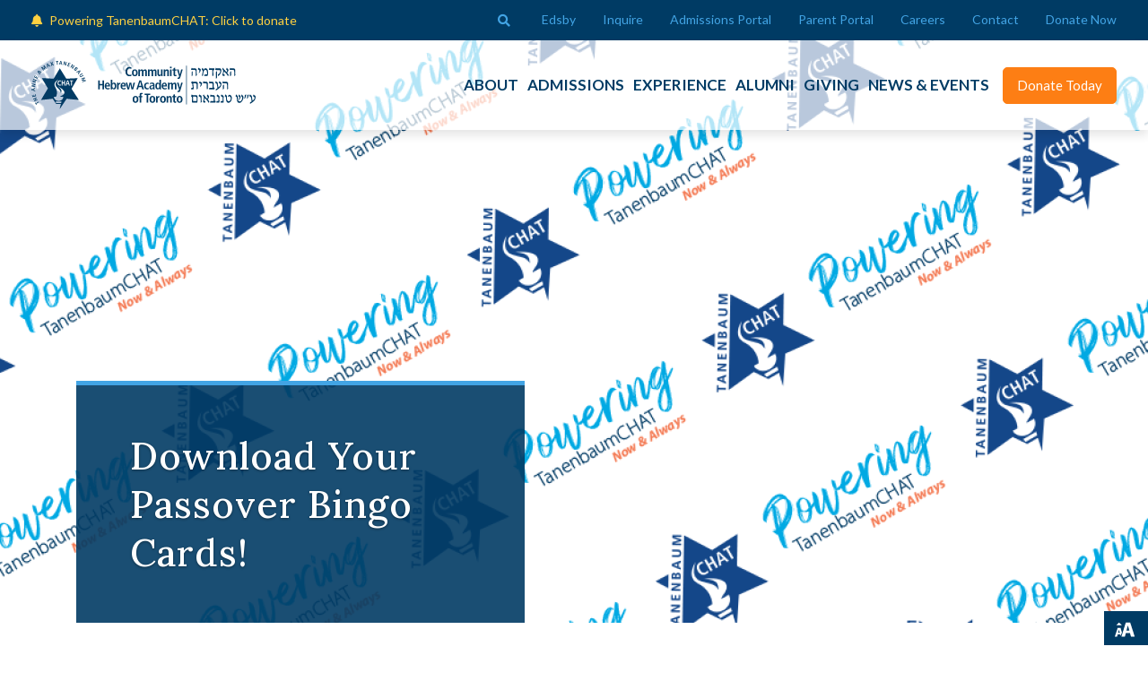

--- FILE ---
content_type: text/html; charset=utf-8
request_url: https://www.tanenbaumchat.org/passoverbingo
body_size: 7612
content:
<!DOCTYPE html>
<html lang="en">

<head>

	<!-- Metas & Morweb CMS assets -->
	
<meta charset="utf-8" />
<meta name="viewport" content="initial-scale=1, maximum-scale=1, user-scalable=no" />
<meta http-equiv="X-UA-Compatible" content="IE=edge" />
<title>Passover Bingo</title>
<meta property="og:type" content="website" />
<meta property="og:url" content="https://www.tanenbaumchat.org/passoverbingo" />
<meta property="og:title" content="Passover Bingo" />

	<link type="text/css" href="/res/css/common.css" rel="stylesheet" />
<link type="text/css" href="/res/css/mw.cells.css" rel="stylesheet" />
<link type="text/css" href="/res/css/mw.forms.css?3c59dc048e8850243be8079a5c74d079" rel="stylesheet" />
<link type="text/css" href="/cms3t/res/vit-lib/status.css" rel="stylesheet" />
<link type="text/css" href="/res/pages/css/front.css" rel="stylesheet" />
<link type="text/css" href="/res/button/css/button.css" rel="stylesheet" />
<link type="text/css" href="/res/gensoclinks/css/gensoclinks.css" rel="stylesheet" />


<script type="text/javascript" src="/cms3t/res/js/json2.js"></script>
<script type="text/javascript" src="/cms3t/res/js/jQuery/jquery.js"></script>
<script type="text/javascript" src="/cms3t/res/js/mw.media.js"></script>
<script type="text/javascript" src="/cms3t/res/js/jQuery/ui/jquery.ui.core.js"></script>
<script type="text/javascript" src="/cms3t/res/js/jQuery/ui/jquery.ui.widget.js"></script>
<script type="text/javascript" src="/cms3t/res/js/jQuery/ui/jquery.ui.mouse.js"></script>
<script type="text/javascript" src="/cms3t/res/js/jQuery/ui/jquery.ui.position.js"></script>
<script type="text/javascript" src="/cms3t/res/js/jQuery/ui/jquery.ui.draggable.js"></script>
<script type="text/javascript" src="/cms3t/res/js/jQuery/ui/jquery.ui.droppable.js"></script>
<script type="text/javascript" src="/cms3t/res/js/jQuery/ui/jquery.ui.sortable.js"></script>
<script type="text/javascript" src="/cms3t/res/js/jQuery/jquery.AjaxUpload.js"></script>
<script type="text/javascript" src="/cms3t/res/js/jQuery/hoverIntent.js"></script>
<script type="text/javascript" src="/cms3t/res/js/jQuery/superfish.js"></script>
<script type="text/javascript" src="/cms3t/res/vit-lib/common.js"></script>
<script type="text/javascript" src="/cms3t/res/vit-lib/ajax.js"></script>
<script type="text/javascript">CMS_ALIAS = 'cms3t';CMS_RES = 'res';CMS_JS = 'js';CMS_CSS = 'css';CMS_IMAGES = 'images';</script>
<script type="text/javascript" src="/cms3t/res/js/mw.urls.js"></script>
<script type="text/javascript" src="/cms3t/res/js/mw.common.js"></script>
<script type="text/javascript" src="/cms3t/res/js/mw.system.js"></script>
<script type="text/javascript" src="/cms3t/res/js/mw.forms.js"></script>
<script type="text/javascript" src="/res/system/js/mwSelectInput.js"></script>
<script type="text/javascript" src="/cms3t/res/js/mw.front.js"></script>
<script type="text/javascript" src="/res/pages/js/mw.responsive.js"></script>
<script type="text/javascript" src="/res/button/js/button.js"></script>




	<!-- Favicon -->
	<link rel="shortcut icon" href="/images/favicon.png" type="image/x-icon" />

	<!-- Font & Icon -->
	<link
		href="https://fonts.googleapis.com/css?family=Lora:400,400i,700,700i|Open+Sans:300,400,400i,700,700i&display=swap"
		rel="stylesheet" />
	<link
		href="https://fonts.googleapis.com/css2?family=Arya:wght@400;700&family=Work+Sans:ital,wght@0,400;0,700;1,400&display=swap"
		rel="stylesheet">

	<!-- Stylesheets -->
	<link rel="stylesheet" href="/css/mw.css" />
	<link rel="stylesheet" href="/css/global.css" />
	<link rel="stylesheet" href="/css/reset.css" />
	<link rel="stylesheet" href="/css/all.css" />
	<link rel="stylesheet" href="/css/override.css" />
	<link rel="stylesheet" href="/css/accessability.css" />
	<!-- Google tag (gtag.js) -->
	<script async src="https://www.googletagmanager.com/gtag/js?id=G-5YGS5J97M5"></script>
	<script>
	window.dataLayer = window.dataLayer || [];
	function gtag(){dataLayer.push(arguments);}
	gtag('js', new Date());

	gtag('config', 'G-5YGS5J97M5');
	</script>
</head>

<body>
	<div id="accessibility">
		<!--
		<a id="accessability-btn"><span class="fa fa-universal-access"></span></a>
-->

		<ul>
			<li>
				<p><img src="/images/accessibility-icon-white.svg" alt="Accessibility" /> Accessibility</p>
			</li>
			<li><a class="increase"><img src="/images/plusIcon.svg" /> Increase Font</a> </li>
			<li><a class="decrease"><img src="/images/minusIcon.svg" /> Decrease Font</a> </li>
			<li><a id="grayscale" class="accessability-effect"><img src="/images/greyscaleIcon.svg" /> Greyscale</a>
			</li>
			<!-- <li><a  id="invertAll" class="accessability-effect"><span class="fa fa-inverse"></span> Inverse Colors</a></li> -->
			<li><a id="allLinks"><img src="/images/linkIcon.svg" /> Highlight Links</a> </li>
			<li><a class="reset"><img src="/images/fontIcon.svg" /> Regular Font</a> </li>
			<li><a href="javascript:window.location.reload(true)"><img src="/images/resetIcon.svg" /> Reset</a> </li>
		</ul>
		<!--
        <div id="accessability-player">
        
            <span>Page Reader</span>
        
            <img alt="Press Enter to Read Page Content Out Loud" src="/images/play.png" id="btnAccPlay" onclick="accPlayer('play')" onkeypress="if (event.keyCode==13){ accPlayer('play'); }" style="cursor:pointer">

            <img alt="Press Enter to Pause or Restart Reading Page Content Out Loud" src="/images/pause.png" id="btnAccPause" onclick="accPlayer('pause')" onkeypress="if (event.keyCode==13){ accPlayer('pause'); }" style="cursor:pointer">

            <img alt="Press Enter to Stop Reading Page Content Out Loud" src="/images/stop.png" id="btnAccStop" onclick="accPlayer('stop')" onkeypress="if (event.keyCode==13){ accPlayer('stop'); }" style="cursor:pointer">

        </div>    
            -->

	</div>
	<div class="spacer"></div>
	<header id="headerArea" class="headerArea trans">
		<!-- Header Two -->
		<div class="header headerTwo stickyHeader stickyHeaderWithSpace">
			<div class="headerWrap">

				<!-- Header Search Bar -->
				<div class="headerSearchBar">
					<div class="searchBar">
						<div class="searchBarWrap">
							<div class="searchBarForm">
								<form action="/search" method="GET">
									<input type="text" name="q" value="" placeholder="Search">
									<button type="submit">
										<img src="/images/search.svg" alt="search" /> Search
									</button>
								</form>
							</div>
						</div>
					</div>
				</div>

				<!-- Header Utility -->
				<div class="headerUtilityBar">
					<div class="utilityBar">
						<div class="utilityBarWrap">

							<!-- Utility Left -->
							<div class="utilityBarLeft">
								<div class="utilityBarMsg">

									<div id="wOJSB59KPFSDP1YG" class="mwPageBlock Content" style=""><div class="blockContents"><p>
        <a href="https://www.tanenbaumchat.org/Donate">Powering TanenbaumCHAT: Click to donate</a>
</p></div></div>
								</div>
							</div>

							<!-- Utility Right -->
							<div class="utilityBarRight">
								<!-- Utility Bar Search -->
								<div class="utilityBarSearch">
									<button class="searchBtn" aria-label="Open search bar"><i
											class="fa fa-search"></i></button>
								</div>
								<!-- Utility Bar Menu -->
								<div class="utilityBarMenu">
									<div id="w3O5PXJBWM1JU8R6" class="mwPageBlock Menu" style=""><div class="blockContents"><ul id="m1WvjHXKr">
<li class="no-children"><a href="https://tchat.edsby.com/p/BasePublic/" target="_blank"><span class="Title">Edsby</span></a></li>
<li class="no-children"><a href="https://portals.veracross.com/tanenbaumchat/form/inquiry/account/account-lookup" target="_blank"><span class="Title">Inquire</span></a></li>
<li class="no-children"><a href="https://portals.veracross.com/tanenbaumchat/admissions" target="_blank"><span class="Title">Admissions Portal</span></a></li>
<li class="no-children"><a href="https://portals.veracross.com/tanenbaumchat/parent" target="_blank"><span class="Title">Parent Portal</span></a></li>
<li class="no-children"><a href="/careers"><span class="Title">Careers</span></a></li>
<li class="no-children"><a href="/Contact"><span class="Title">Contact</span></a></li>
<li class="no-children"><a href="http://tanenbaumchat.org/donate"><span class="Title">Donate Now</span></a></li></ul></div></div>
								</div>



							</div>
						</div>
					</div>
				</div>

				<!-- Header Main -->
				<div class="headerMain">

					<!-- Header Main Left -->
					<div class="headerMainLeft">

						<!-- Header Logo -->
						<div class="headerLogo">
							<div class="logo"><a href="/"><img src="/images/logo.svg"
										alt="TanenbaumCHAT - Community Hebrew Academy of Toronto" /></a></div>
						</div>

						<!-- Header Name -->
						<!--<div class="headerName content-style">
					<div id="w0UUDT6OWIB4E8D0" class="mwPageBlock Content" style=""><div class="blockContents"><p>
        &nbsp; &nbsp;
</p></div></div>
				</div>-->
					</div>

					<!-- Header Main Right -->
					<div class="headerMainRight">

						<!-- Header Menu -->
						<div class="headerMenu">
							<div class="mainMenu">
								<div class="Menu">
									<ul>
										<li class="aboutItem">About</li>
										<li class="admissionsItem">Admissions</li>
										<li class="experienceItem">Experience</li>
										<li class="alumniItem">Alumni</li>
										<li class="givingItem">Giving</li>
										<li class="eventsItem">News &amp; Events</li>
									</ul>
								</div>
							</div>
						</div>

						<div class="mobileMenu">
							<ul>
								<li class="has-children"><a>About</a>
									<ul>
										<li>
											<div id="wGPRHF5F8KWJFE8B" class="mwPageBlock Content" style=""><div class="blockContents"><p>
        <a href="/About">About</a>
</p>
<p>
        <a href="/Welcome-from-the-Head-of-School">Welcome from the Head of School</a>
</p>
<p>
        <a href="/Message-from-the-Principal">Message from the Principal</a>
</p>
<p>
        <a href="/Mission-And-Core-Values">Mission &amp; Core Values</a>
</p>
<p>
        <a href="/TanenbaumCHAT-today">TanenbaumCHAT Today</a>
</p>
<p>
        <a href="/Administration">Administration</a>
</p>
<p>
        <a href="/Board-Of-Directors">Board of Directors</a>
</p>
<p>
        <a href="https://tanenbaumchatstrategicplan.com" target="_blank">Strategic Plan</a>
</p></div></div>
										</li>
									</ul>
								</li>
								<li class="has-children"><a>Admissions</a>
									<ul>
										<li>
											<div id="w83XSGLO7VIWT16G" class="mwPageBlock Content" style=""><div class="blockContents"><p>
        <a href="/Admissions">Admissions</a>&nbsp;
</p>
<p>
        <a href="https://portals.veracross.com/tanenbaumchat/form/inquiry/account/account-lookup" target="_blank">Inquire</a>
</p>
<p>
        <a href="/Tuition">Tuition &amp; Financial Accessibility</a>&nbsp;
</p>
<p>
        <a href="/FAQs">FAQs</a>
</p>
<p>
        <a href="/Program-Guides">Program Guides</a>
</p>
<p>
        <a href="/Meet-The-Team">Meet the Admissions Team</a>
</p></div></div>
										</li>
									</ul>
								</li>
								<li class="has-children"><a>Experience</a>
									<ul>
										<li>
											<div id="wJZQQJ00RXYQOPRE" class="mwPageBlock Content" style=""><div class="blockContents"><p>
        <a href="/Experience">The TanenbaumCHAT Experience</a>
</p>
<p>
        <a href="/General-Studies">General Studies</a>
</p>
<p>
        <a href="/Jewish-Studies">Jewish Studies</a>
</p>
<p>
        <a href="/New-Stream">New Stream</a>
</p>
<p>
        <a href="/Israel-Engagement-and-Shabbaton-Retreats">Israel Engagement &amp; Shabbaton Retreats</a>
</p>
<p>
        <a href="/Extra-Curriculars">Extracurriculars</a>
</p>
<p>
        <a href="/2025-26-Athletics">Athletics</a>
</p>
<p>
        <a href="/Community-Service">Community Service</a>
</p>
<p>
        <a href="/Student-Services">Student Services</a>
</p></div></div>
										</li>
									</ul>
								</li>
								<li class="has-children"><a>Alumni</a>
									<ul>
										<li>
											<div id="w6WWQQ8H9THB1SI6" class="mwPageBlock Content" style=""><div class="blockContents"><p>
        <a href="/Alumni">Alumni</a>
</p>
<p>
        <a href="https://www.tanenbaumchat.org/events-and-reunions">Events &amp; Reunions</a>
</p>
<p>
        <a href="https://www.tanenbaumchat.org/Alumni-Executive-Committee">Alumni Association Executive Committee</a>
</p>
<p>
        <a href="/Share-Your-News">Share Your News</a>
</p>
<p>
        <a href="/Spotlight-Alumni">Spotlight: Alumni</a>
</p>
<p>
        <a href="https://www.tanenbaumchat.org/Yearbook-Archive">Yearbooks</a>
</p></div></div>
										</li>
									</ul>
								</li>
								<li class="has-children"><a>Giving</a>
									<ul>
										<li>
											<div id="wAEE2EXX7LP0CZY0" class="mwPageBlock Content" style=""><div class="blockContents"><p>
        <a href="/Giving">Giving</a>&nbsp;
</p>
<p>
        <a href="/Powering-TanenbaumCHAT-Annual-Fund">Support TanenbaumCHAT</a>
</p>
<p>
        <a href="https://www.tanenbaumchat.org/Ways-To-Give">Ways to Give</a>
</p>
<p>
        <a href="/Get-Involved">Get Involved</a>
</p>
<p>
        <a href="/Our-Supporters">Our Supporters</a>
</p>
<p>
        <a href="/Our-Team">Our Team</a>
</p></div></div>
										</li>
									</ul>
								</li>
								<li class="has-children"><a>News &amp; Events</a>
									<ul>
										<li>
											<div id="wI1108GLCEWWHZTJ" class="mwPageBlock Content" style=""><div class="blockContents"><p>
        <a href="/Current-News">News</a>
</p>
<p>
        <a href="/Events">Events</a>
</p>
<p>
        <a href="/Publications">Publications</a>
</p></div></div>
										</li>
									</ul>
								</li>
							</ul>
						</div>

						<!-- Header Buttons -->
						<div class="headerBtns">
							<!--<div id="wMSHST9Y3RS4SBAO" class="mwPageBlock Button" style=""><div class="blockContents">

<div class="mwBtnCenter">
	<div class="btn btnSecondary">
		<p>
			<a href="/" template="default" class="medium">Apply Now</a>
		</p>
	</div>
</div>
    

</div></div>-->
							<div id="wMRRDTJBT55A2S2Q" class="mwPageBlock Button" style=""><div class="blockContents">


<div class="mwBtnCenter">
	<div class="btn btnOrange">
		<p>
			<a href="/Donate" template="default" class="medium">Donate Today</a>
		</p>
	</div>
</div>
    

</div></div>
						</div>

						<!-- Header Mobile Menu -->
						<div class="headerMobileMenu">
							<button class="burger burgerOne" aria-label="Open mobile menu">
								<span class="burgerLines">
									<span class="burgerLine"></span>
									<span class="burgerLine"></span>
									<span class="burgerLine"></span>
									<span class="burgerLine"></span>
									<span class="burgerLine"></span>
									<span class="burgerLine"></span>
								</span>
								<span class="burgerSlashes">
									<span class="burgerSlash"></span>
									<span class="burgerSlash"></span>
									<span class="burgerSlash"></span>
									<span class="burgerSlash"></span>
								</span>

							</button>
						</div>
					</div>
				</div>
				<div class="headerBottom">
					<div class="megaMenuWrap">
						<div class="megaMenu">
							<div class="aboutMenu">
								<div class="row">
									<div class="col-lg-4">
										<div class="contentArea content-style _bg-primary">
											<div class="contentAreaWrap">
												<div class="container">
													<div id="wCIX7QSTSV0PVV43" class="mwPageBlock Content" style=""><div class="blockContents"><h2>
        <a href="/About">About</a>
</h2>
<p>
        A cornerstone of Jewish life in Toronto since 1961.
</p></div></div>
												</div>
											</div>
										</div>
									</div>
									<div class="col-lg-4">
										<div class="contentArea content-style _bg-lightest">
											<div class="contentAreaWrap">
												<div class="container">
													<div id="w2M9HPOZ534XN6S3" class="mwPageBlock Content" style=""><div class="blockContents"><p>
        <a href="/About">About</a>
</p>
<p>
        <a href="/Welcome-from-the-Head-of-School">Welcome from the Head of School</a>
</p>
<p>
        <a href="/Message-from-the-Principal">Message from the Principal</a>
</p>
<p>
        <a href="/Mission-And-Core-Values">Mission &amp; Core Values</a>
</p>
<p>
        <a href="/TanenbaumCHAT-today">TanenbaumCHAT Today</a>
</p>
<p>
        <a href="/Administration">Administration</a>
</p>
<p>
        <a href="/Board-Of-Directors">Board of Directors</a>
</p>
<p>
        <a href="https://tanenbaumchatstrategicplan.com" target="_blank">Strategic Plan</a>
</p></div></div>
												</div>
											</div>
										</div>
									</div>
									<div class="col-lg-4">
										<div id="wMPPDWHSQC8SHROU" class="mwPageBlock File" style=""><div class="blockContents">
    <div class="menuImage" style="background: url(/files/_cache/9767cbd00f3c792f65a991b236cf17f0.jpg) center center no-repeat;background-size: cover;"></div>
    </div></div>
									</div>
								</div>
							</div>
							<div class="admissionsMenu">
								<div class="row">
									<div class="col-lg-4">
										<div class="contentArea content-style _bg-primary">
											<div class="contentAreaWrap">
												<div class="container">
													<div id="wHAMK8QQK8W27MGW" class="mwPageBlock Content" style=""><div class="blockContents"><h2>
        <a href="/Admissions">Admissions</a>
</h2>
<p>
        Find yourself @TanenbaumCHAT!
</p></div></div>
												</div>
											</div>
										</div>
									</div>
									<div class="col-lg-4">
										<div class="contentArea content-style _bg-lightest">
											<div class="contentAreaWrap">
												<div class="container">
													<div id="wR9BJZV7IOJ7YD4D" class="mwPageBlock Content" style=""><div class="blockContents"><p>
        <a href="/Admissions">Admissions</a>&nbsp;
</p>
<p>
        <a href="https://portals.veracross.com/tanenbaumchat/form/inquiry/account/account-lookup" target="_blank">Inquire</a>
</p>
<p>
        <a href="/Tuition">Tuition &amp; Financial Accessibility</a>&nbsp;
</p>
<p>
        <a href="/FAQs">FAQs</a>
</p>
<p>
        <a href="/Program-Guides">Program Guides</a>
</p>
<p>
        <a href="/Meet-The-Team">Meet the Admissions Team</a>
</p></div></div>
												</div>
											</div>
										</div>
									</div>
									<div class="col-lg-4">
										<div id="wJ86T44ZI8UIQI3L" class="mwPageBlock File" style=""><div class="blockContents">
    <div class="menuImage" style="background: url(/files/_cache/0e0918ab6be1d5c9ef47b48d71665bc7.jpg) center center no-repeat;background-size: cover;"></div>
    </div></div>
									</div>
								</div>
							</div>
							<div class="experienceMenu">
								<div class="row">
									<div class="col-lg-4">
										<div class="contentArea content-style _bg-primary">
											<div class="contentAreaWrap">
												<div class="container">
													<div id="w46PSMRO51BRJ0NB" class="mwPageBlock Content" style=""><div class="blockContents"><h2>
        <a href="/Experience">Experience</a>
</h2>
<p>
        A premier Jewish high school experience.
</p></div></div>
												</div>
											</div>
										</div>
									</div>
									<div class="col-lg-4">
										<div class="contentArea content-style _bg-lightest">
											<div class="contentAreaWrap">
												<div class="container">
													<div id="wHLVUGHUZ0B4MO1E" class="mwPageBlock Content" style=""><div class="blockContents"><p>
        <a href="/Experience">The TanenbaumCHAT Experience</a>
</p>
<p>
        <a href="/General-Studies">General Studies</a>
</p>
<p>
        <a href="/Jewish-Studies">Jewish Studies</a>
</p>
<p>
        <a href="/New-Stream">New Stream</a>
</p>
<p>
        <a href="/Israel-Engagement-and-Shabbaton-Retreats">Israel Engagement &amp; Shabbaton Retreats</a>
</p>
<p>
        <a href="/Extra-Curriculars">Extracurriculars</a>
</p>
<p>
        <a href="/2025-26-Athletics">Athletics</a>
</p>
<p>
        <a href="/Community-Service">Community Service</a>
</p>
<p>
        <a href="/Student-Services">Student Services</a>
</p></div></div>
												</div>
											</div>
										</div>
									</div>
									<div class="col-lg-4">
										<div id="wTNC0I7MORZXCH8A" class="mwPageBlock File" style=""><div class="blockContents">
    <div class="menuImage" style="background: url(/files/_cache/0fd18fe17a3406f16d3bcb35af2e2f9d.jpg) center center no-repeat;background-size: cover;"></div>
    </div></div>
									</div>
								</div>
							</div>
							<div class="alumniMenu">
								<div class="row">
									<div class="col-lg-4">
										<div class="contentArea content-style _bg-primary">
											<div class="contentAreaWrap">
												<div class="container">
													<div id="wK0BGRKR1SP9ZTO9" class="mwPageBlock Content" style=""><div class="blockContents"><h2>
        <a href="/Alumni">Alumni</a>
</h2>
<p>
        Three generations of alumni are making their mark in communities around the globe.
</p></div></div>
												</div>
											</div>
										</div>
									</div>
									<div class="col-lg-4">
										<div class="contentArea content-style _bg-lightest">
											<div class="contentAreaWrap">
												<div class="container">
													<div id="wFQWCGAEEMK1NEXS" class="mwPageBlock Content" style=""><div class="blockContents"><p>
        <a href="/Alumni">Alumni</a>
</p>
<p>
        <a href="https://www.tanenbaumchat.org/events-and-reunions">Events &amp; Reunions</a>
</p>
<p>
        <a href="https://www.tanenbaumchat.org/Alumni-Executive-Committee">Alumni Association Executive Committee</a>
</p>
<p>
        <a href="/Share-Your-News">Share Your News</a>
</p>
<p>
        <a href="/Spotlight-Alumni">Spotlight: Alumni</a>
</p>
<p>
        <a href="https://www.tanenbaumchat.org/Yearbook-Archive">Yearbooks</a>
</p></div></div>
												</div>
											</div>
										</div>
									</div>
									<div class="col-lg-4">
										<div id="wH4GOT661F5D3O24" class="mwPageBlock File" style=""><div class="blockContents">
    <div class="menuImage" style="background: url(/files/_cache/77afa56ae2aecce4b19b870482a37835.jpg) center center no-repeat;background-size: cover;"></div>
    </div></div>
									</div>
								</div>
							</div>
							<div class="givingMenu">
								<div class="row">
									<div class="col-lg-4">
										<div class="contentArea content-style _bg-primary">
											<div class="contentAreaWrap">
												<div class="container">
													<div id="wG3MRETZ6HPQZDB0" class="mwPageBlock Content" style=""><div class="blockContents"><h2>
        <a href="/Giving">Giving</a>
</h2>
<p>
        TanenbaumCHAT is powered by the generosity of our entire community.&nbsp;
</p></div></div>
												</div>
											</div>
										</div>
									</div>
									<div class="col-lg-4">
										<div class="contentArea content-style _bg-lightest">
											<div class="contentAreaWrap">
												<div class="container">
													<div id="w0D2MZEVTD7SBRNR" class="mwPageBlock Content" style=""><div class="blockContents"><p>
        <a href="/Giving">Giving</a>&nbsp;
</p>
<p>
        <a href="/Powering-TanenbaumCHAT-Annual-Fund">Support TanenbaumCHAT</a>
</p>
<p>
        <a href="https://www.tanenbaumchat.org/Ways-To-Give">Ways to Give</a>
</p>
<p>
        <a href="/Get-Involved">Get Involved</a>
</p>
<p>
        <a href="/Our-Supporters">Our Supporters</a>
</p>
<p>
        <a href="/Our-Team">Our Team</a>
</p></div></div>
												</div>
											</div>
										</div>
									</div>
									<div class="col-lg-4">
										<div id="wLK41J071YZIK42B" class="mwPageBlock File" style=""><div class="blockContents">
    <div class="menuImage" style="background: url(/files/_cache/69ed7460886a8d10ee350db1ace51b04.jpg) center center no-repeat;background-size: cover;"></div>
    </div></div>
									</div>
								</div>
							</div>
							<div class="eventsMenu">
								<div class="row">
									<div class="col-lg-4">
										<div class="contentArea content-style _bg-primary">
											<div class="contentAreaWrap">
												<div class="container">
													<div id="wUNO4A5SSWO1V2GI" class="mwPageBlock Content" style=""><div class="blockContents"><h2>
        <a href="/News">News</a>
</h2>
<p>
        Your source for the latest TanenbaumCHAT news and events.
</p></div></div>
												</div>
											</div>
										</div>
									</div>
									<div class="col-lg-4">
										<div class="contentArea content-style _bg-lightest">
											<div class="contentAreaWrap">
												<div class="container">
													<div id="wLRJB5TXQCG9X1YU" class="mwPageBlock Content" style=""><div class="blockContents"><p>
        <a href="/Current-News">News</a>
</p>
<p>
        <a href="/Events">Events</a>
</p>
<p>
        <a href="/Publications">Publications</a>
</p></div></div>
												</div>
											</div>
										</div>
									</div>
									<div class="col-lg-4">
										<div id="w68AR0FSGX7EC7ES" class="mwPageBlock File" style=""><div class="blockContents">
    <div class="menuImage" style="background: url(/files/_cache/e29323662185031e75d609aff0008f51.jpg) center center no-repeat;background-size: cover;"></div>
    </div></div>
									</div>
								</div>
							</div>
						</div>
					</div>

				</div>
			</div>
		</div>
	</header>
	<script type="text/javascript">
		$(document).ready(function () {

			//-----------------------------------------------------------
			// Burger & Sidr
			//-----------------------------------------------------------
			//
			(function () {

				var $burger = $('.headerTwo .burger');

				// Init Sidr Plugin
				$burger.sidr({
					name: 'sidr-main',
					source: '.headerTwo .mobileMenu, .headerTwo .utilityBarMenu, .Button',
					side: 'right',
					renaming: false,
					speed: 400,
					onOpen: function () {
						$burger.addClass('open');
					},
					onClose: function () {
						$burger.removeClass('open');
					}
				});

				// Sidr Menu
				var $menu = $('.sidr ul li.has-children > a');
				var $childMenu = $('.sidr ul li ul');

				// Append an arrow button to <li> that contains child menu
				$menu.after(
					'<span class="sidrArrow"><svg xmlns="http://www.w3.org/2000/svg" viewBox="0 0 256 512"><path fill="currentColor" d="M17.525 36.465l-7.071 7.07c-4.686 4.686-4.686 12.284 0 16.971L205.947 256 10.454 451.494c-4.686 4.686-4.686 12.284 0 16.971l7.071 7.07c4.686 4.686 12.284 4.686 16.97 0l211.051-211.05c4.686-4.686 4.686-12.284 0-16.971L34.495 36.465c-4.686-4.687-12.284-4.687-16.97 0z"></path></svg></span>'
					);

				// Hide all child menu
				$childMenu.hide();

				// Prevent Link
				$menu.on('click', function (e) {
					e.preventDefault();
				});

				// Toggle Child Menu
				$menu.on('click', function () {

					// This selectors
					var $this = $(this);
					var $thisLI = $this.closest('li');
					var $thisChild = $thisLI.children('ul');

					// Sibling selectors
					var $siblingLI = $thisLI.siblings('li.has-children');
					var $siblingChild = $siblingLI.children('ul');

					// Close other child menu
					$siblingLI.not($thisLI).removeClass('open');
					$siblingChild.not($thisChild).slideUp(360);

					// Open clicked child menu
					$thisLI.toggleClass('open');
					$thisChild.slideToggle(360);
				});
			})();

			//-----------------------------------------------------------
			// Toggle Search
			//-----------------------------------------------------------
			//
			(function () {
				var $searchBtn = $('.searchBtn');
				var $searchBar = $('.searchBar');
				var $searchBarInput = $('.searchBar input[name="q"]');

				$searchBtn.on('click', function (e) {
					e.preventDefault();

					$('.headerTwo').toggleClass('search-bar-open');

					if ($searchBar.hasClass('active')) {
						$searchBtn.removeClass("active");
						$searchBar.removeClass("active");
						$searchBarInput.blur();
					} else {
						$searchBtn.addClass("active");
						$searchBar.addClass("active");
						$searchBarInput.focus();
					}
				});

				$('.searchBarCloseBtn').on('click', function () {
					$searchBtn.addClass("active");
					$searchBar.removeClass("active");
					$searchBarInput.blur();
				});
			})();

			//-----------------------------------------------------------
			// Header Scroll Animation
			//-----------------------------------------------------------
			//
			(function () {

				// Selectors
				//
				var $header = $('.headerTwo');
				var $trigger = $('#headerTrigger');

				// This function only works when
				// #headerTrigger exists
				//
				if ($trigger.length) {
					$header.addClass('blendingHeader');
				} else {
					return false;
				}

				// Scroll Effect
				//
				new ScrollMagic.Scene({
						triggerElement: $trigger,
						triggerHook: 'onLeave',
						offset: -($('.headerWrap').outerHeight()),
						reverse: true
					})
					.setClassToggle($header, 'triggered')
					.addTo(SMController);
			})();
		});
	</script>
	<div class="siteContent">
		<!-- Main -->
		<main id="mainArea" class="mainArea">
			<div class="mwPageArea"><div id="w2RS1RWGLB8UOK1J" class="mwPageBlock File" style=""><div class="blockContents">
	<div class="pageBanner pageBannerOne innerPage">
		<div class="pageBannerWrap">
			<div class="pageBannerImg" style="background: url(/files/_cache/5b6fff90a10e56becd20a6f020c5a70d.png) center center no-repeat; background-size: cover">
			<div class="pageBannerContent">
				<div class="container">
					<div class="pageBannerInner">
						<h1 class="pageBannerTitle">Download Your Passover Bingo Cards!</h1>
						
					</div>
				</div>
			</div>
            </div></div>
	</div>
</div></div><div id="w22PU9HSH9I59M2R" class="mwPageBlock Include" style=""><div class="blockContents"><div class="contentAreaTall content-style">
	<div class="contentAreaWrap">
		<div class="container">
			<div class="mwPageArea"><div id="wJGW31PXKPU5TY4S" class="mwPageBlock Include" style=""><div class="blockContents"><div class="twoCol row">
	<div class="twoColLeft col-lg-2 col-md-3">
		<div class="mwPageArea"><div id="w52W9GC664JNG4NL" class="mwPageBlock File" style=""><div class="blockContents">		<div class="mwFileEmbed Image" style="overflow:hidden">

		
				<img id="image_I13YOR7NGU4D9MLS" src="/files/_cache/f056bf047f3ad7f855b389997f0359d8.png" class="mwFile Image full imgEd" style="display: block; border:none;width:100%; margin: 0 0%;" alt="passoverbingo.png" />

		
		</div>
				<script type="text/javascript">
				(function () {
					// Small timeout for browser to catch up
				//	setTimeout(function() {

						// Getting image to setup
						var $img = document.getElementById('image_I13YOR7NGU4D9MLS');
						mwLoadImage($img, 178, 249);

				//	}, 1);
				})();
			</script>
		</div></div><div class="Clear"></div></div>
	</div>
	<div class="twoColRight col-lg-10 col-md-9">
		<div class="mwPageArea"><div id="wN5XE2F0BZZU0GCW" class="mwPageBlock Content" style=""><div class="blockContents"><p>
        Before we sign off for our Passover break we wanted to share a cute little card we designed for your seder(s) this year. Click the link below to download. Chag Kasher ve'Sameach
        Tanenbaumchat. May your holiday be safe and filled with good health and happiness.
</p>
<p>
        <a href="/files/galleries/passoverbingo.pdf">Click here to download &gt;&gt;</a>
</p></div></div><div class="Clear"></div></div>
	</div>
</div></div></div><div class="Clear"></div></div>
		</div>
	</div>
</div></div></div><div class="Clear"></div></div>

			<!-- <div class='applyButtonMobile'><p><a href="/Apply">Apply Now</a></p></div>-->
			<div class="accessibilityBtn"><img src="/images/accessibility-icon-white.svg" alt="Accessibility" /></div>
		</main>

		<!-- Footer -->
		<footer id="footerArea" class="footerArea" style="min-height: 200px">
			<div class="footer footerThree content-style">
				<div class="footerWrap">

					<div class="container">
						<div class="scrollTop">
							<img src="/images/upArrow.svg" alt="scroll up" />
							<p>UP</p>
						</div>
						<!-- Main -->
						<div class="footerMain">
							<div class="footerThreeColumn ">
								<div class="footerThreeCol  ">
									<!-- Logo -->
									<div class="footerLogo">
										<div class="logo"> <a href="/" title="{alt}"> <img src="/images/footerLogo.svg"
													alt="TanenbaumCHAT" /> </a> </div>
									</div>
								</div>
								<div class="footerThreeCol ">
									<div class="footerDescription">
										<div id="wTUPTZUUBPK7DU1A" class="mwPageBlock Content" style=""><div class="blockContents"><p>
        <strong>TanenbaumCHAT</strong>
        <br />
        200 Wilmington Avenue, Toronto, ON M3H 5J8
        <br />
        416-636-5984 | info@tanenbaumchat.org
</p></div></div>
									</div>
								</div>
								<div class="footerThreeCol ">
									<div class="footerSearch"> <button class="searchBtn" aria-label="Open search bar"><i
												class="fa fa-search"></i></button></div>
									<div class="footerSns">

										<div id="w1X6Q9KNUEXETLGP" class="mwPageBlock Gensoclinks" style=""><div class="blockContents">
	<div class="snsLink snsLinkDefault right">
		
			<a href="https://www.facebook.com/tanenbaumchat" class="small" target="_blank" aria-label="small">
				<i class="fab fa-facebook"></i>
			</a>
		
			<a href="https://www.instagram.com/tanenbaumchat/" class="small" target="_blank" aria-label="small">
				<i class="fab fa-instagram"></i>
			</a>
		
			<a href="https://www.linkedin.com/groups/3089524/" class="small" target="_blank" aria-label="small">
				<i class="fab fa-linkedin"></i>
			</a>
		
	</div>
</div></div>
									</div>
								</div>
							</div>
						</div>

						<!-- Secondary -->
						<div class="footerSecondary">
							<div class="subFooterLogo">
								<img src="/images/subFooterLogo.svg" alt="UJA Federation" />

							</div>
							<!-- Footer Copyright -->
							<div class="footerCopyright">
								<div class="copyrightAutoYear">© Copyright
									2026								</div>
								<div id="wJ5UT3ILH9PPRA1J" class="mwPageBlock Embed" style=""><div class="blockContents"><div class="Container">TanenbaumCHAT. All rights reserved.</div></div></div>
							</div>

							<!-- Policy -->
							<div class="footerPolicy">
								<div id="w3W6IJ3BKFDUNBWT" class="mwPageBlock Content" style=""><div class="blockContents"><p>
        <a href="/Privacy-Statement">Privacy Policy</a>&nbsp;|&nbsp;<a href="/files/galleries/Accessibility_Plan_2023-2028.pdf" target="_blank">AODA Compliance</a>
</p></div></div>
							</div>

							<div class="footerButtons">
								<div id="wNZKPCPEOBQCRZ3F" class="mwPageBlock Button" style=""><div class="blockContents">


<div class="mwBtnCenter">
	<div class="btn btnWhite btnOutline">
		<p>
			<a href="https://www.tanenbaumchat.org/Admissions" template="default" class="medium">Apply</a>
		</p>
	</div>
</div>
        

</div></div>
								<div id="w7UYKXFELJ6DCDRH" class="mwPageBlock Button" style=""><div class="blockContents">


<div class="mwBtnCenter">
	<div class="btn btnWhite btnOutline">
		<p>
			<a href="https://portals.veracross.com/tanenbaumchat/form/inquiry/account/account-lookup" template="default" class="medium">Inquire</a>
		</p>
	</div>
</div>
        

</div></div>

							</div>

							<!-- Social Media Services -->

						</div>
					</div>
				</div>
			</div>
		</footer>
	</div>

	<!-- Javascripts -->
	<div id="javascripts">

		<!-- Dependencies -->
		<script src="/js/vendors/isjs/0.9.0/is.min.js"></script>
		<script src="/js/vendors/modernizr/3.6.0/modernizr-custom.js"></script>
		<script src="/js/vendors/slick/1.8.1/slick.min.js"></script>
		<script src="/js/vendors/sidr/1.2.1/jquery.sidr.js"></script>
		<script src="/js/vendors/magnific-popup/1.1.0/jquery.magnific-popup.min.js"></script>
		<script src="/js/vendors/gsap/3.1.1/gsap.min.js"></script>
		<script src="/js/vendors/scrollmagic/2.0.7/ScrollMagic.min.js"></script>
		<script src="/js/vendors/scrollmagic/2.0.7/plugins/jquery.ScrollMagic.min.js"></script>
		<script src="/js/vendors/scrollmagic/2.0.7/plugins/animation.gsap.min.js"></script>
		<script src="/js/vendors/scrollmagic/2.0.7/plugins/debug.addIndicators.min.js"></script>
		<!--<script src="/js/vendors/inputmask/5.0.0/jquery.inputmask.min.js"></script> -->
		<script src="/js/vendors/matchHeight/0.7.2/jquery.matchHeight-min.js"></script>

		<!-- Scripts -->
		<script src="/js/global.js"></script>
		<script src="/js/scripts.js"></script>

		<script src="https://cdnjs.cloudflare.com/ajax/libs/waypoints/4.0.1/jquery.waypoints.min.js"></script>
		<script src="/js/jquery.countup.js"></script>

		<script>
			$('.counter').countUp();
		</script>

	</div>
</body>

</html>

--- FILE ---
content_type: text/css; charset=utf-8
request_url: https://www.tanenbaumchat.org/css/global.css
body_size: 33793
content:
/*!
 * animate.css -https://daneden.github.io/animate.css/
 * Version - 3.7.2
 * Licensed under the MIT license - http://opensource.org/licenses/MIT
 *
 * Copyright (c) 2019 Daniel Eden
 */
@-webkit-keyframes bounce {
  from,
  20%,
  53%,
  80%,
  to {
    -webkit-animation-timing-function: cubic-bezier(0.215, 0.61, 0.355, 1);
    animation-timing-function: cubic-bezier(0.215, 0.61, 0.355, 1);
    -webkit-transform: translate3d(0, 0, 0);
    transform: translate3d(0, 0, 0); }
  40%,
  43% {
    -webkit-animation-timing-function: cubic-bezier(0.755, 0.05, 0.855, 0.06);
    animation-timing-function: cubic-bezier(0.755, 0.05, 0.855, 0.06);
    -webkit-transform: translate3d(0, -30px, 0);
    transform: translate3d(0, -30px, 0); }
  70% {
    -webkit-animation-timing-function: cubic-bezier(0.755, 0.05, 0.855, 0.06);
    animation-timing-function: cubic-bezier(0.755, 0.05, 0.855, 0.06);
    -webkit-transform: translate3d(0, -15px, 0);
    transform: translate3d(0, -15px, 0); }
  90% {
    -webkit-transform: translate3d(0, -4px, 0);
    transform: translate3d(0, -4px, 0); } }
@keyframes bounce {
  from,
  20%,
  53%,
  80%,
  to {
    -webkit-animation-timing-function: cubic-bezier(0.215, 0.61, 0.355, 1);
    animation-timing-function: cubic-bezier(0.215, 0.61, 0.355, 1);
    -webkit-transform: translate3d(0, 0, 0);
    transform: translate3d(0, 0, 0); }
  40%,
  43% {
    -webkit-animation-timing-function: cubic-bezier(0.755, 0.05, 0.855, 0.06);
    animation-timing-function: cubic-bezier(0.755, 0.05, 0.855, 0.06);
    -webkit-transform: translate3d(0, -30px, 0);
    transform: translate3d(0, -30px, 0); }
  70% {
    -webkit-animation-timing-function: cubic-bezier(0.755, 0.05, 0.855, 0.06);
    animation-timing-function: cubic-bezier(0.755, 0.05, 0.855, 0.06);
    -webkit-transform: translate3d(0, -15px, 0);
    transform: translate3d(0, -15px, 0); }
  90% {
    -webkit-transform: translate3d(0, -4px, 0);
    transform: translate3d(0, -4px, 0); } }
.bounce {
  -webkit-animation-name: bounce;
  animation-name: bounce;
  -webkit-transform-origin: center bottom;
  transform-origin: center bottom; }

@-webkit-keyframes flash {
  from,
  50%,
  to {
    opacity: 1; }
  25%,
  75% {
    opacity: 0; } }
@keyframes flash {
  from,
  50%,
  to {
    opacity: 1; }
  25%,
  75% {
    opacity: 0; } }
.flash {
  -webkit-animation-name: flash;
  animation-name: flash; }

/* originally authored by Nick Pettit - https://github.com/nickpettit/glide */
@-webkit-keyframes pulse {
  from {
    -webkit-transform: scale3d(1, 1, 1);
    transform: scale3d(1, 1, 1); }
  50% {
    -webkit-transform: scale3d(1.05, 1.05, 1.05);
    transform: scale3d(1.05, 1.05, 1.05); }
  to {
    -webkit-transform: scale3d(1, 1, 1);
    transform: scale3d(1, 1, 1); } }
@keyframes pulse {
  from {
    -webkit-transform: scale3d(1, 1, 1);
    transform: scale3d(1, 1, 1); }
  50% {
    -webkit-transform: scale3d(1.05, 1.05, 1.05);
    transform: scale3d(1.05, 1.05, 1.05); }
  to {
    -webkit-transform: scale3d(1, 1, 1);
    transform: scale3d(1, 1, 1); } }
.pulse {
  -webkit-animation-name: pulse;
  animation-name: pulse; }

@-webkit-keyframes rubberBand {
  from {
    -webkit-transform: scale3d(1, 1, 1);
    transform: scale3d(1, 1, 1); }
  30% {
    -webkit-transform: scale3d(1.25, 0.75, 1);
    transform: scale3d(1.25, 0.75, 1); }
  40% {
    -webkit-transform: scale3d(0.75, 1.25, 1);
    transform: scale3d(0.75, 1.25, 1); }
  50% {
    -webkit-transform: scale3d(1.15, 0.85, 1);
    transform: scale3d(1.15, 0.85, 1); }
  65% {
    -webkit-transform: scale3d(0.95, 1.05, 1);
    transform: scale3d(0.95, 1.05, 1); }
  75% {
    -webkit-transform: scale3d(1.05, 0.95, 1);
    transform: scale3d(1.05, 0.95, 1); }
  to {
    -webkit-transform: scale3d(1, 1, 1);
    transform: scale3d(1, 1, 1); } }
@keyframes rubberBand {
  from {
    -webkit-transform: scale3d(1, 1, 1);
    transform: scale3d(1, 1, 1); }
  30% {
    -webkit-transform: scale3d(1.25, 0.75, 1);
    transform: scale3d(1.25, 0.75, 1); }
  40% {
    -webkit-transform: scale3d(0.75, 1.25, 1);
    transform: scale3d(0.75, 1.25, 1); }
  50% {
    -webkit-transform: scale3d(1.15, 0.85, 1);
    transform: scale3d(1.15, 0.85, 1); }
  65% {
    -webkit-transform: scale3d(0.95, 1.05, 1);
    transform: scale3d(0.95, 1.05, 1); }
  75% {
    -webkit-transform: scale3d(1.05, 0.95, 1);
    transform: scale3d(1.05, 0.95, 1); }
  to {
    -webkit-transform: scale3d(1, 1, 1);
    transform: scale3d(1, 1, 1); } }
.rubberBand {
  -webkit-animation-name: rubberBand;
  animation-name: rubberBand; }

@-webkit-keyframes shake {
  from,
  to {
    -webkit-transform: translate3d(0, 0, 0);
    transform: translate3d(0, 0, 0); }
  10%,
  30%,
  50%,
  70%,
  90% {
    -webkit-transform: translate3d(-10px, 0, 0);
    transform: translate3d(-10px, 0, 0); }
  20%,
  40%,
  60%,
  80% {
    -webkit-transform: translate3d(10px, 0, 0);
    transform: translate3d(10px, 0, 0); } }
@keyframes shake {
  from,
  to {
    -webkit-transform: translate3d(0, 0, 0);
    transform: translate3d(0, 0, 0); }
  10%,
  30%,
  50%,
  70%,
  90% {
    -webkit-transform: translate3d(-10px, 0, 0);
    transform: translate3d(-10px, 0, 0); }
  20%,
  40%,
  60%,
  80% {
    -webkit-transform: translate3d(10px, 0, 0);
    transform: translate3d(10px, 0, 0); } }
.shake {
  -webkit-animation-name: shake;
  animation-name: shake; }

@-webkit-keyframes headShake {
  0% {
    -webkit-transform: translateX(0);
    transform: translateX(0); }
  6.5% {
    -webkit-transform: translateX(-6px) rotateY(-9deg);
    transform: translateX(-6px) rotateY(-9deg); }
  18.5% {
    -webkit-transform: translateX(5px) rotateY(7deg);
    transform: translateX(5px) rotateY(7deg); }
  31.5% {
    -webkit-transform: translateX(-3px) rotateY(-5deg);
    transform: translateX(-3px) rotateY(-5deg); }
  43.5% {
    -webkit-transform: translateX(2px) rotateY(3deg);
    transform: translateX(2px) rotateY(3deg); }
  50% {
    -webkit-transform: translateX(0);
    transform: translateX(0); } }
@keyframes headShake {
  0% {
    -webkit-transform: translateX(0);
    transform: translateX(0); }
  6.5% {
    -webkit-transform: translateX(-6px) rotateY(-9deg);
    transform: translateX(-6px) rotateY(-9deg); }
  18.5% {
    -webkit-transform: translateX(5px) rotateY(7deg);
    transform: translateX(5px) rotateY(7deg); }
  31.5% {
    -webkit-transform: translateX(-3px) rotateY(-5deg);
    transform: translateX(-3px) rotateY(-5deg); }
  43.5% {
    -webkit-transform: translateX(2px) rotateY(3deg);
    transform: translateX(2px) rotateY(3deg); }
  50% {
    -webkit-transform: translateX(0);
    transform: translateX(0); } }
.headShake {
  -webkit-animation-timing-function: ease-in-out;
  animation-timing-function: ease-in-out;
  -webkit-animation-name: headShake;
  animation-name: headShake; }

@-webkit-keyframes swing {
  20% {
    -webkit-transform: rotate3d(0, 0, 1, 15deg);
    transform: rotate3d(0, 0, 1, 15deg); }
  40% {
    -webkit-transform: rotate3d(0, 0, 1, -10deg);
    transform: rotate3d(0, 0, 1, -10deg); }
  60% {
    -webkit-transform: rotate3d(0, 0, 1, 5deg);
    transform: rotate3d(0, 0, 1, 5deg); }
  80% {
    -webkit-transform: rotate3d(0, 0, 1, -5deg);
    transform: rotate3d(0, 0, 1, -5deg); }
  to {
    -webkit-transform: rotate3d(0, 0, 1, 0deg);
    transform: rotate3d(0, 0, 1, 0deg); } }
@keyframes swing {
  20% {
    -webkit-transform: rotate3d(0, 0, 1, 15deg);
    transform: rotate3d(0, 0, 1, 15deg); }
  40% {
    -webkit-transform: rotate3d(0, 0, 1, -10deg);
    transform: rotate3d(0, 0, 1, -10deg); }
  60% {
    -webkit-transform: rotate3d(0, 0, 1, 5deg);
    transform: rotate3d(0, 0, 1, 5deg); }
  80% {
    -webkit-transform: rotate3d(0, 0, 1, -5deg);
    transform: rotate3d(0, 0, 1, -5deg); }
  to {
    -webkit-transform: rotate3d(0, 0, 1, 0deg);
    transform: rotate3d(0, 0, 1, 0deg); } }
.swing {
  -webkit-transform-origin: top center;
  transform-origin: top center;
  -webkit-animation-name: swing;
  animation-name: swing; }

@-webkit-keyframes tada {
  from {
    -webkit-transform: scale3d(1, 1, 1);
    transform: scale3d(1, 1, 1); }
  10%,
  20% {
    -webkit-transform: scale3d(0.9, 0.9, 0.9) rotate3d(0, 0, 1, -3deg);
    transform: scale3d(0.9, 0.9, 0.9) rotate3d(0, 0, 1, -3deg); }
  30%,
  50%,
  70%,
  90% {
    -webkit-transform: scale3d(1.1, 1.1, 1.1) rotate3d(0, 0, 1, 3deg);
    transform: scale3d(1.1, 1.1, 1.1) rotate3d(0, 0, 1, 3deg); }
  40%,
  60%,
  80% {
    -webkit-transform: scale3d(1.1, 1.1, 1.1) rotate3d(0, 0, 1, -3deg);
    transform: scale3d(1.1, 1.1, 1.1) rotate3d(0, 0, 1, -3deg); }
  to {
    -webkit-transform: scale3d(1, 1, 1);
    transform: scale3d(1, 1, 1); } }
@keyframes tada {
  from {
    -webkit-transform: scale3d(1, 1, 1);
    transform: scale3d(1, 1, 1); }
  10%,
  20% {
    -webkit-transform: scale3d(0.9, 0.9, 0.9) rotate3d(0, 0, 1, -3deg);
    transform: scale3d(0.9, 0.9, 0.9) rotate3d(0, 0, 1, -3deg); }
  30%,
  50%,
  70%,
  90% {
    -webkit-transform: scale3d(1.1, 1.1, 1.1) rotate3d(0, 0, 1, 3deg);
    transform: scale3d(1.1, 1.1, 1.1) rotate3d(0, 0, 1, 3deg); }
  40%,
  60%,
  80% {
    -webkit-transform: scale3d(1.1, 1.1, 1.1) rotate3d(0, 0, 1, -3deg);
    transform: scale3d(1.1, 1.1, 1.1) rotate3d(0, 0, 1, -3deg); }
  to {
    -webkit-transform: scale3d(1, 1, 1);
    transform: scale3d(1, 1, 1); } }
.tada {
  -webkit-animation-name: tada;
  animation-name: tada; }

/* originally authored by Nick Pettit - https://github.com/nickpettit/glide */
@-webkit-keyframes wobble {
  from {
    -webkit-transform: translate3d(0, 0, 0);
    transform: translate3d(0, 0, 0); }
  15% {
    -webkit-transform: translate3d(-25%, 0, 0) rotate3d(0, 0, 1, -5deg);
    transform: translate3d(-25%, 0, 0) rotate3d(0, 0, 1, -5deg); }
  30% {
    -webkit-transform: translate3d(20%, 0, 0) rotate3d(0, 0, 1, 3deg);
    transform: translate3d(20%, 0, 0) rotate3d(0, 0, 1, 3deg); }
  45% {
    -webkit-transform: translate3d(-15%, 0, 0) rotate3d(0, 0, 1, -3deg);
    transform: translate3d(-15%, 0, 0) rotate3d(0, 0, 1, -3deg); }
  60% {
    -webkit-transform: translate3d(10%, 0, 0) rotate3d(0, 0, 1, 2deg);
    transform: translate3d(10%, 0, 0) rotate3d(0, 0, 1, 2deg); }
  75% {
    -webkit-transform: translate3d(-5%, 0, 0) rotate3d(0, 0, 1, -1deg);
    transform: translate3d(-5%, 0, 0) rotate3d(0, 0, 1, -1deg); }
  to {
    -webkit-transform: translate3d(0, 0, 0);
    transform: translate3d(0, 0, 0); } }
@keyframes wobble {
  from {
    -webkit-transform: translate3d(0, 0, 0);
    transform: translate3d(0, 0, 0); }
  15% {
    -webkit-transform: translate3d(-25%, 0, 0) rotate3d(0, 0, 1, -5deg);
    transform: translate3d(-25%, 0, 0) rotate3d(0, 0, 1, -5deg); }
  30% {
    -webkit-transform: translate3d(20%, 0, 0) rotate3d(0, 0, 1, 3deg);
    transform: translate3d(20%, 0, 0) rotate3d(0, 0, 1, 3deg); }
  45% {
    -webkit-transform: translate3d(-15%, 0, 0) rotate3d(0, 0, 1, -3deg);
    transform: translate3d(-15%, 0, 0) rotate3d(0, 0, 1, -3deg); }
  60% {
    -webkit-transform: translate3d(10%, 0, 0) rotate3d(0, 0, 1, 2deg);
    transform: translate3d(10%, 0, 0) rotate3d(0, 0, 1, 2deg); }
  75% {
    -webkit-transform: translate3d(-5%, 0, 0) rotate3d(0, 0, 1, -1deg);
    transform: translate3d(-5%, 0, 0) rotate3d(0, 0, 1, -1deg); }
  to {
    -webkit-transform: translate3d(0, 0, 0);
    transform: translate3d(0, 0, 0); } }
.wobble {
  -webkit-animation-name: wobble;
  animation-name: wobble; }

@-webkit-keyframes jello {
  from,
  11.1%,
  to {
    -webkit-transform: translate3d(0, 0, 0);
    transform: translate3d(0, 0, 0); }
  22.2% {
    -webkit-transform: skewX(-12.5deg) skewY(-12.5deg);
    transform: skewX(-12.5deg) skewY(-12.5deg); }
  33.3% {
    -webkit-transform: skewX(6.25deg) skewY(6.25deg);
    transform: skewX(6.25deg) skewY(6.25deg); }
  44.4% {
    -webkit-transform: skewX(-3.125deg) skewY(-3.125deg);
    transform: skewX(-3.125deg) skewY(-3.125deg); }
  55.5% {
    -webkit-transform: skewX(1.5625deg) skewY(1.5625deg);
    transform: skewX(1.5625deg) skewY(1.5625deg); }
  66.6% {
    -webkit-transform: skewX(-0.78125deg) skewY(-0.78125deg);
    transform: skewX(-0.78125deg) skewY(-0.78125deg); }
  77.7% {
    -webkit-transform: skewX(0.390625deg) skewY(0.390625deg);
    transform: skewX(0.390625deg) skewY(0.390625deg); }
  88.8% {
    -webkit-transform: skewX(-0.1953125deg) skewY(-0.1953125deg);
    transform: skewX(-0.1953125deg) skewY(-0.1953125deg); } }
@keyframes jello {
  from,
  11.1%,
  to {
    -webkit-transform: translate3d(0, 0, 0);
    transform: translate3d(0, 0, 0); }
  22.2% {
    -webkit-transform: skewX(-12.5deg) skewY(-12.5deg);
    transform: skewX(-12.5deg) skewY(-12.5deg); }
  33.3% {
    -webkit-transform: skewX(6.25deg) skewY(6.25deg);
    transform: skewX(6.25deg) skewY(6.25deg); }
  44.4% {
    -webkit-transform: skewX(-3.125deg) skewY(-3.125deg);
    transform: skewX(-3.125deg) skewY(-3.125deg); }
  55.5% {
    -webkit-transform: skewX(1.5625deg) skewY(1.5625deg);
    transform: skewX(1.5625deg) skewY(1.5625deg); }
  66.6% {
    -webkit-transform: skewX(-0.78125deg) skewY(-0.78125deg);
    transform: skewX(-0.78125deg) skewY(-0.78125deg); }
  77.7% {
    -webkit-transform: skewX(0.390625deg) skewY(0.390625deg);
    transform: skewX(0.390625deg) skewY(0.390625deg); }
  88.8% {
    -webkit-transform: skewX(-0.1953125deg) skewY(-0.1953125deg);
    transform: skewX(-0.1953125deg) skewY(-0.1953125deg); } }
.jello {
  -webkit-animation-name: jello;
  animation-name: jello;
  -webkit-transform-origin: center;
  transform-origin: center; }

@-webkit-keyframes heartBeat {
  0% {
    -webkit-transform: scale(1);
    transform: scale(1); }
  14% {
    -webkit-transform: scale(1.3);
    transform: scale(1.3); }
  28% {
    -webkit-transform: scale(1);
    transform: scale(1); }
  42% {
    -webkit-transform: scale(1.3);
    transform: scale(1.3); }
  70% {
    -webkit-transform: scale(1);
    transform: scale(1); } }
@keyframes heartBeat {
  0% {
    -webkit-transform: scale(1);
    transform: scale(1); }
  14% {
    -webkit-transform: scale(1.3);
    transform: scale(1.3); }
  28% {
    -webkit-transform: scale(1);
    transform: scale(1); }
  42% {
    -webkit-transform: scale(1.3);
    transform: scale(1.3); }
  70% {
    -webkit-transform: scale(1);
    transform: scale(1); } }
.heartBeat {
  -webkit-animation-name: heartBeat;
  animation-name: heartBeat;
  -webkit-animation-duration: 1.3s;
  animation-duration: 1.3s;
  -webkit-animation-timing-function: ease-in-out;
  animation-timing-function: ease-in-out; }

@-webkit-keyframes bounceIn {
  from,
  20%,
  40%,
  60%,
  80%,
  to {
    -webkit-animation-timing-function: cubic-bezier(0.215, 0.61, 0.355, 1);
    animation-timing-function: cubic-bezier(0.215, 0.61, 0.355, 1); }
  0% {
    opacity: 0;
    -webkit-transform: scale3d(0.3, 0.3, 0.3);
    transform: scale3d(0.3, 0.3, 0.3); }
  20% {
    -webkit-transform: scale3d(1.1, 1.1, 1.1);
    transform: scale3d(1.1, 1.1, 1.1); }
  40% {
    -webkit-transform: scale3d(0.9, 0.9, 0.9);
    transform: scale3d(0.9, 0.9, 0.9); }
  60% {
    opacity: 1;
    -webkit-transform: scale3d(1.03, 1.03, 1.03);
    transform: scale3d(1.03, 1.03, 1.03); }
  80% {
    -webkit-transform: scale3d(0.97, 0.97, 0.97);
    transform: scale3d(0.97, 0.97, 0.97); }
  to {
    opacity: 1;
    -webkit-transform: scale3d(1, 1, 1);
    transform: scale3d(1, 1, 1); } }
@keyframes bounceIn {
  from,
  20%,
  40%,
  60%,
  80%,
  to {
    -webkit-animation-timing-function: cubic-bezier(0.215, 0.61, 0.355, 1);
    animation-timing-function: cubic-bezier(0.215, 0.61, 0.355, 1); }
  0% {
    opacity: 0;
    -webkit-transform: scale3d(0.3, 0.3, 0.3);
    transform: scale3d(0.3, 0.3, 0.3); }
  20% {
    -webkit-transform: scale3d(1.1, 1.1, 1.1);
    transform: scale3d(1.1, 1.1, 1.1); }
  40% {
    -webkit-transform: scale3d(0.9, 0.9, 0.9);
    transform: scale3d(0.9, 0.9, 0.9); }
  60% {
    opacity: 1;
    -webkit-transform: scale3d(1.03, 1.03, 1.03);
    transform: scale3d(1.03, 1.03, 1.03); }
  80% {
    -webkit-transform: scale3d(0.97, 0.97, 0.97);
    transform: scale3d(0.97, 0.97, 0.97); }
  to {
    opacity: 1;
    -webkit-transform: scale3d(1, 1, 1);
    transform: scale3d(1, 1, 1); } }
.bounceIn {
  -webkit-animation-duration: 0.75s;
  animation-duration: 0.75s;
  -webkit-animation-name: bounceIn;
  animation-name: bounceIn; }

@-webkit-keyframes bounceInDown {
  from,
  60%,
  75%,
  90%,
  to {
    -webkit-animation-timing-function: cubic-bezier(0.215, 0.61, 0.355, 1);
    animation-timing-function: cubic-bezier(0.215, 0.61, 0.355, 1); }
  0% {
    opacity: 0;
    -webkit-transform: translate3d(0, -3000px, 0);
    transform: translate3d(0, -3000px, 0); }
  60% {
    opacity: 1;
    -webkit-transform: translate3d(0, 25px, 0);
    transform: translate3d(0, 25px, 0); }
  75% {
    -webkit-transform: translate3d(0, -10px, 0);
    transform: translate3d(0, -10px, 0); }
  90% {
    -webkit-transform: translate3d(0, 5px, 0);
    transform: translate3d(0, 5px, 0); }
  to {
    -webkit-transform: translate3d(0, 0, 0);
    transform: translate3d(0, 0, 0); } }
@keyframes bounceInDown {
  from,
  60%,
  75%,
  90%,
  to {
    -webkit-animation-timing-function: cubic-bezier(0.215, 0.61, 0.355, 1);
    animation-timing-function: cubic-bezier(0.215, 0.61, 0.355, 1); }
  0% {
    opacity: 0;
    -webkit-transform: translate3d(0, -3000px, 0);
    transform: translate3d(0, -3000px, 0); }
  60% {
    opacity: 1;
    -webkit-transform: translate3d(0, 25px, 0);
    transform: translate3d(0, 25px, 0); }
  75% {
    -webkit-transform: translate3d(0, -10px, 0);
    transform: translate3d(0, -10px, 0); }
  90% {
    -webkit-transform: translate3d(0, 5px, 0);
    transform: translate3d(0, 5px, 0); }
  to {
    -webkit-transform: translate3d(0, 0, 0);
    transform: translate3d(0, 0, 0); } }
.bounceInDown {
  -webkit-animation-name: bounceInDown;
  animation-name: bounceInDown; }

@-webkit-keyframes bounceInLeft {
  from,
  60%,
  75%,
  90%,
  to {
    -webkit-animation-timing-function: cubic-bezier(0.215, 0.61, 0.355, 1);
    animation-timing-function: cubic-bezier(0.215, 0.61, 0.355, 1); }
  0% {
    opacity: 0;
    -webkit-transform: translate3d(-3000px, 0, 0);
    transform: translate3d(-3000px, 0, 0); }
  60% {
    opacity: 1;
    -webkit-transform: translate3d(25px, 0, 0);
    transform: translate3d(25px, 0, 0); }
  75% {
    -webkit-transform: translate3d(-10px, 0, 0);
    transform: translate3d(-10px, 0, 0); }
  90% {
    -webkit-transform: translate3d(5px, 0, 0);
    transform: translate3d(5px, 0, 0); }
  to {
    -webkit-transform: translate3d(0, 0, 0);
    transform: translate3d(0, 0, 0); } }
@keyframes bounceInLeft {
  from,
  60%,
  75%,
  90%,
  to {
    -webkit-animation-timing-function: cubic-bezier(0.215, 0.61, 0.355, 1);
    animation-timing-function: cubic-bezier(0.215, 0.61, 0.355, 1); }
  0% {
    opacity: 0;
    -webkit-transform: translate3d(-3000px, 0, 0);
    transform: translate3d(-3000px, 0, 0); }
  60% {
    opacity: 1;
    -webkit-transform: translate3d(25px, 0, 0);
    transform: translate3d(25px, 0, 0); }
  75% {
    -webkit-transform: translate3d(-10px, 0, 0);
    transform: translate3d(-10px, 0, 0); }
  90% {
    -webkit-transform: translate3d(5px, 0, 0);
    transform: translate3d(5px, 0, 0); }
  to {
    -webkit-transform: translate3d(0, 0, 0);
    transform: translate3d(0, 0, 0); } }
.bounceInLeft {
  -webkit-animation-name: bounceInLeft;
  animation-name: bounceInLeft; }

@-webkit-keyframes bounceInRight {
  from,
  60%,
  75%,
  90%,
  to {
    -webkit-animation-timing-function: cubic-bezier(0.215, 0.61, 0.355, 1);
    animation-timing-function: cubic-bezier(0.215, 0.61, 0.355, 1); }
  from {
    opacity: 0;
    -webkit-transform: translate3d(3000px, 0, 0);
    transform: translate3d(3000px, 0, 0); }
  60% {
    opacity: 1;
    -webkit-transform: translate3d(-25px, 0, 0);
    transform: translate3d(-25px, 0, 0); }
  75% {
    -webkit-transform: translate3d(10px, 0, 0);
    transform: translate3d(10px, 0, 0); }
  90% {
    -webkit-transform: translate3d(-5px, 0, 0);
    transform: translate3d(-5px, 0, 0); }
  to {
    -webkit-transform: translate3d(0, 0, 0);
    transform: translate3d(0, 0, 0); } }
@keyframes bounceInRight {
  from,
  60%,
  75%,
  90%,
  to {
    -webkit-animation-timing-function: cubic-bezier(0.215, 0.61, 0.355, 1);
    animation-timing-function: cubic-bezier(0.215, 0.61, 0.355, 1); }
  from {
    opacity: 0;
    -webkit-transform: translate3d(3000px, 0, 0);
    transform: translate3d(3000px, 0, 0); }
  60% {
    opacity: 1;
    -webkit-transform: translate3d(-25px, 0, 0);
    transform: translate3d(-25px, 0, 0); }
  75% {
    -webkit-transform: translate3d(10px, 0, 0);
    transform: translate3d(10px, 0, 0); }
  90% {
    -webkit-transform: translate3d(-5px, 0, 0);
    transform: translate3d(-5px, 0, 0); }
  to {
    -webkit-transform: translate3d(0, 0, 0);
    transform: translate3d(0, 0, 0); } }
.bounceInRight {
  -webkit-animation-name: bounceInRight;
  animation-name: bounceInRight; }

@-webkit-keyframes bounceInUp {
  from,
  60%,
  75%,
  90%,
  to {
    -webkit-animation-timing-function: cubic-bezier(0.215, 0.61, 0.355, 1);
    animation-timing-function: cubic-bezier(0.215, 0.61, 0.355, 1); }
  from {
    opacity: 0;
    -webkit-transform: translate3d(0, 3000px, 0);
    transform: translate3d(0, 3000px, 0); }
  60% {
    opacity: 1;
    -webkit-transform: translate3d(0, -20px, 0);
    transform: translate3d(0, -20px, 0); }
  75% {
    -webkit-transform: translate3d(0, 10px, 0);
    transform: translate3d(0, 10px, 0); }
  90% {
    -webkit-transform: translate3d(0, -5px, 0);
    transform: translate3d(0, -5px, 0); }
  to {
    -webkit-transform: translate3d(0, 0, 0);
    transform: translate3d(0, 0, 0); } }
@keyframes bounceInUp {
  from,
  60%,
  75%,
  90%,
  to {
    -webkit-animation-timing-function: cubic-bezier(0.215, 0.61, 0.355, 1);
    animation-timing-function: cubic-bezier(0.215, 0.61, 0.355, 1); }
  from {
    opacity: 0;
    -webkit-transform: translate3d(0, 3000px, 0);
    transform: translate3d(0, 3000px, 0); }
  60% {
    opacity: 1;
    -webkit-transform: translate3d(0, -20px, 0);
    transform: translate3d(0, -20px, 0); }
  75% {
    -webkit-transform: translate3d(0, 10px, 0);
    transform: translate3d(0, 10px, 0); }
  90% {
    -webkit-transform: translate3d(0, -5px, 0);
    transform: translate3d(0, -5px, 0); }
  to {
    -webkit-transform: translate3d(0, 0, 0);
    transform: translate3d(0, 0, 0); } }
.bounceInUp {
  -webkit-animation-name: bounceInUp;
  animation-name: bounceInUp; }

@-webkit-keyframes bounceOut {
  20% {
    -webkit-transform: scale3d(0.9, 0.9, 0.9);
    transform: scale3d(0.9, 0.9, 0.9); }
  50%,
  55% {
    opacity: 1;
    -webkit-transform: scale3d(1.1, 1.1, 1.1);
    transform: scale3d(1.1, 1.1, 1.1); }
  to {
    opacity: 0;
    -webkit-transform: scale3d(0.3, 0.3, 0.3);
    transform: scale3d(0.3, 0.3, 0.3); } }
@keyframes bounceOut {
  20% {
    -webkit-transform: scale3d(0.9, 0.9, 0.9);
    transform: scale3d(0.9, 0.9, 0.9); }
  50%,
  55% {
    opacity: 1;
    -webkit-transform: scale3d(1.1, 1.1, 1.1);
    transform: scale3d(1.1, 1.1, 1.1); }
  to {
    opacity: 0;
    -webkit-transform: scale3d(0.3, 0.3, 0.3);
    transform: scale3d(0.3, 0.3, 0.3); } }
.bounceOut {
  -webkit-animation-duration: 0.75s;
  animation-duration: 0.75s;
  -webkit-animation-name: bounceOut;
  animation-name: bounceOut; }

@-webkit-keyframes bounceOutDown {
  20% {
    -webkit-transform: translate3d(0, 10px, 0);
    transform: translate3d(0, 10px, 0); }
  40%,
  45% {
    opacity: 1;
    -webkit-transform: translate3d(0, -20px, 0);
    transform: translate3d(0, -20px, 0); }
  to {
    opacity: 0;
    -webkit-transform: translate3d(0, 2000px, 0);
    transform: translate3d(0, 2000px, 0); } }
@keyframes bounceOutDown {
  20% {
    -webkit-transform: translate3d(0, 10px, 0);
    transform: translate3d(0, 10px, 0); }
  40%,
  45% {
    opacity: 1;
    -webkit-transform: translate3d(0, -20px, 0);
    transform: translate3d(0, -20px, 0); }
  to {
    opacity: 0;
    -webkit-transform: translate3d(0, 2000px, 0);
    transform: translate3d(0, 2000px, 0); } }
.bounceOutDown {
  -webkit-animation-name: bounceOutDown;
  animation-name: bounceOutDown; }

@-webkit-keyframes bounceOutLeft {
  20% {
    opacity: 1;
    -webkit-transform: translate3d(20px, 0, 0);
    transform: translate3d(20px, 0, 0); }
  to {
    opacity: 0;
    -webkit-transform: translate3d(-2000px, 0, 0);
    transform: translate3d(-2000px, 0, 0); } }
@keyframes bounceOutLeft {
  20% {
    opacity: 1;
    -webkit-transform: translate3d(20px, 0, 0);
    transform: translate3d(20px, 0, 0); }
  to {
    opacity: 0;
    -webkit-transform: translate3d(-2000px, 0, 0);
    transform: translate3d(-2000px, 0, 0); } }
.bounceOutLeft {
  -webkit-animation-name: bounceOutLeft;
  animation-name: bounceOutLeft; }

@-webkit-keyframes bounceOutRight {
  20% {
    opacity: 1;
    -webkit-transform: translate3d(-20px, 0, 0);
    transform: translate3d(-20px, 0, 0); }
  to {
    opacity: 0;
    -webkit-transform: translate3d(2000px, 0, 0);
    transform: translate3d(2000px, 0, 0); } }
@keyframes bounceOutRight {
  20% {
    opacity: 1;
    -webkit-transform: translate3d(-20px, 0, 0);
    transform: translate3d(-20px, 0, 0); }
  to {
    opacity: 0;
    -webkit-transform: translate3d(2000px, 0, 0);
    transform: translate3d(2000px, 0, 0); } }
.bounceOutRight {
  -webkit-animation-name: bounceOutRight;
  animation-name: bounceOutRight; }

@-webkit-keyframes bounceOutUp {
  20% {
    -webkit-transform: translate3d(0, -10px, 0);
    transform: translate3d(0, -10px, 0); }
  40%,
  45% {
    opacity: 1;
    -webkit-transform: translate3d(0, 20px, 0);
    transform: translate3d(0, 20px, 0); }
  to {
    opacity: 0;
    -webkit-transform: translate3d(0, -2000px, 0);
    transform: translate3d(0, -2000px, 0); } }
@keyframes bounceOutUp {
  20% {
    -webkit-transform: translate3d(0, -10px, 0);
    transform: translate3d(0, -10px, 0); }
  40%,
  45% {
    opacity: 1;
    -webkit-transform: translate3d(0, 20px, 0);
    transform: translate3d(0, 20px, 0); }
  to {
    opacity: 0;
    -webkit-transform: translate3d(0, -2000px, 0);
    transform: translate3d(0, -2000px, 0); } }
.bounceOutUp {
  -webkit-animation-name: bounceOutUp;
  animation-name: bounceOutUp; }

@-webkit-keyframes fadeIn {
  from {
    opacity: 0; }
  to {
    opacity: 1; } }
@keyframes fadeIn {
  from {
    opacity: 0; }
  to {
    opacity: 1; } }
.fadeIn {
  -webkit-animation-name: fadeIn;
  animation-name: fadeIn; }

@-webkit-keyframes fadeInDown {
  from {
    opacity: 0;
    -webkit-transform: translate3d(0, -100%, 0);
    transform: translate3d(0, -100%, 0); }
  to {
    opacity: 1;
    -webkit-transform: translate3d(0, 0, 0);
    transform: translate3d(0, 0, 0); } }
@keyframes fadeInDown {
  from {
    opacity: 0;
    -webkit-transform: translate3d(0, -100%, 0);
    transform: translate3d(0, -100%, 0); }
  to {
    opacity: 1;
    -webkit-transform: translate3d(0, 0, 0);
    transform: translate3d(0, 0, 0); } }
.fadeInDown {
  -webkit-animation-name: fadeInDown;
  animation-name: fadeInDown; }

@-webkit-keyframes fadeInDownBig {
  from {
    opacity: 0;
    -webkit-transform: translate3d(0, -2000px, 0);
    transform: translate3d(0, -2000px, 0); }
  to {
    opacity: 1;
    -webkit-transform: translate3d(0, 0, 0);
    transform: translate3d(0, 0, 0); } }
@keyframes fadeInDownBig {
  from {
    opacity: 0;
    -webkit-transform: translate3d(0, -2000px, 0);
    transform: translate3d(0, -2000px, 0); }
  to {
    opacity: 1;
    -webkit-transform: translate3d(0, 0, 0);
    transform: translate3d(0, 0, 0); } }
.fadeInDownBig {
  -webkit-animation-name: fadeInDownBig;
  animation-name: fadeInDownBig; }

@-webkit-keyframes fadeInLeft {
  from {
    opacity: 0;
    -webkit-transform: translate3d(-100%, 0, 0);
    transform: translate3d(-100%, 0, 0); }
  to {
    opacity: 1;
    -webkit-transform: translate3d(0, 0, 0);
    transform: translate3d(0, 0, 0); } }
@keyframes fadeInLeft {
  from {
    opacity: 0;
    -webkit-transform: translate3d(-100%, 0, 0);
    transform: translate3d(-100%, 0, 0); }
  to {
    opacity: 1;
    -webkit-transform: translate3d(0, 0, 0);
    transform: translate3d(0, 0, 0); } }
.fadeInLeft {
  -webkit-animation-name: fadeInLeft;
  animation-name: fadeInLeft; }

@-webkit-keyframes fadeInLeftBig {
  from {
    opacity: 0;
    -webkit-transform: translate3d(-2000px, 0, 0);
    transform: translate3d(-2000px, 0, 0); }
  to {
    opacity: 1;
    -webkit-transform: translate3d(0, 0, 0);
    transform: translate3d(0, 0, 0); } }
@keyframes fadeInLeftBig {
  from {
    opacity: 0;
    -webkit-transform: translate3d(-2000px, 0, 0);
    transform: translate3d(-2000px, 0, 0); }
  to {
    opacity: 1;
    -webkit-transform: translate3d(0, 0, 0);
    transform: translate3d(0, 0, 0); } }
.fadeInLeftBig {
  -webkit-animation-name: fadeInLeftBig;
  animation-name: fadeInLeftBig; }

@-webkit-keyframes fadeInRight {
  from {
    opacity: 0;
    -webkit-transform: translate3d(100%, 0, 0);
    transform: translate3d(100%, 0, 0); }
  to {
    opacity: 1;
    -webkit-transform: translate3d(0, 0, 0);
    transform: translate3d(0, 0, 0); } }
@keyframes fadeInRight {
  from {
    opacity: 0;
    -webkit-transform: translate3d(100%, 0, 0);
    transform: translate3d(100%, 0, 0); }
  to {
    opacity: 1;
    -webkit-transform: translate3d(0, 0, 0);
    transform: translate3d(0, 0, 0); } }
.fadeInRight {
  -webkit-animation-name: fadeInRight;
  animation-name: fadeInRight; }

@-webkit-keyframes fadeInRightBig {
  from {
    opacity: 0;
    -webkit-transform: translate3d(2000px, 0, 0);
    transform: translate3d(2000px, 0, 0); }
  to {
    opacity: 1;
    -webkit-transform: translate3d(0, 0, 0);
    transform: translate3d(0, 0, 0); } }
@keyframes fadeInRightBig {
  from {
    opacity: 0;
    -webkit-transform: translate3d(2000px, 0, 0);
    transform: translate3d(2000px, 0, 0); }
  to {
    opacity: 1;
    -webkit-transform: translate3d(0, 0, 0);
    transform: translate3d(0, 0, 0); } }
.fadeInRightBig {
  -webkit-animation-name: fadeInRightBig;
  animation-name: fadeInRightBig; }

@-webkit-keyframes fadeInUp {
  from {
    opacity: 0;
    -webkit-transform: translate3d(0, 100%, 0);
    transform: translate3d(0, 100%, 0); }
  to {
    opacity: 1;
    -webkit-transform: translate3d(0, 0, 0);
    transform: translate3d(0, 0, 0); } }
@keyframes fadeInUp {
  from {
    opacity: 0;
    -webkit-transform: translate3d(0, 100%, 0);
    transform: translate3d(0, 100%, 0); }
  to {
    opacity: 1;
    -webkit-transform: translate3d(0, 0, 0);
    transform: translate3d(0, 0, 0); } }
.fadeInUp {
  -webkit-animation-name: fadeInUp;
  animation-name: fadeInUp; }

@-webkit-keyframes fadeInUpBig {
  from {
    opacity: 0;
    -webkit-transform: translate3d(0, 2000px, 0);
    transform: translate3d(0, 2000px, 0); }
  to {
    opacity: 1;
    -webkit-transform: translate3d(0, 0, 0);
    transform: translate3d(0, 0, 0); } }
@keyframes fadeInUpBig {
  from {
    opacity: 0;
    -webkit-transform: translate3d(0, 2000px, 0);
    transform: translate3d(0, 2000px, 0); }
  to {
    opacity: 1;
    -webkit-transform: translate3d(0, 0, 0);
    transform: translate3d(0, 0, 0); } }
.fadeInUpBig {
  -webkit-animation-name: fadeInUpBig;
  animation-name: fadeInUpBig; }

@-webkit-keyframes fadeOut {
  from {
    opacity: 1; }
  to {
    opacity: 0; } }
@keyframes fadeOut {
  from {
    opacity: 1; }
  to {
    opacity: 0; } }
.fadeOut {
  -webkit-animation-name: fadeOut;
  animation-name: fadeOut; }

@-webkit-keyframes fadeOutDown {
  from {
    opacity: 1; }
  to {
    opacity: 0;
    -webkit-transform: translate3d(0, 100%, 0);
    transform: translate3d(0, 100%, 0); } }
@keyframes fadeOutDown {
  from {
    opacity: 1; }
  to {
    opacity: 0;
    -webkit-transform: translate3d(0, 100%, 0);
    transform: translate3d(0, 100%, 0); } }
.fadeOutDown {
  -webkit-animation-name: fadeOutDown;
  animation-name: fadeOutDown; }

@-webkit-keyframes fadeOutDownBig {
  from {
    opacity: 1; }
  to {
    opacity: 0;
    -webkit-transform: translate3d(0, 2000px, 0);
    transform: translate3d(0, 2000px, 0); } }
@keyframes fadeOutDownBig {
  from {
    opacity: 1; }
  to {
    opacity: 0;
    -webkit-transform: translate3d(0, 2000px, 0);
    transform: translate3d(0, 2000px, 0); } }
.fadeOutDownBig {
  -webkit-animation-name: fadeOutDownBig;
  animation-name: fadeOutDownBig; }

@-webkit-keyframes fadeOutLeft {
  from {
    opacity: 1; }
  to {
    opacity: 0;
    -webkit-transform: translate3d(-100%, 0, 0);
    transform: translate3d(-100%, 0, 0); } }
@keyframes fadeOutLeft {
  from {
    opacity: 1; }
  to {
    opacity: 0;
    -webkit-transform: translate3d(-100%, 0, 0);
    transform: translate3d(-100%, 0, 0); } }
.fadeOutLeft {
  -webkit-animation-name: fadeOutLeft;
  animation-name: fadeOutLeft; }

@-webkit-keyframes fadeOutLeftBig {
  from {
    opacity: 1; }
  to {
    opacity: 0;
    -webkit-transform: translate3d(-2000px, 0, 0);
    transform: translate3d(-2000px, 0, 0); } }
@keyframes fadeOutLeftBig {
  from {
    opacity: 1; }
  to {
    opacity: 0;
    -webkit-transform: translate3d(-2000px, 0, 0);
    transform: translate3d(-2000px, 0, 0); } }
.fadeOutLeftBig {
  -webkit-animation-name: fadeOutLeftBig;
  animation-name: fadeOutLeftBig; }

@-webkit-keyframes fadeOutRight {
  from {
    opacity: 1; }
  to {
    opacity: 0;
    -webkit-transform: translate3d(100%, 0, 0);
    transform: translate3d(100%, 0, 0); } }
@keyframes fadeOutRight {
  from {
    opacity: 1; }
  to {
    opacity: 0;
    -webkit-transform: translate3d(100%, 0, 0);
    transform: translate3d(100%, 0, 0); } }
.fadeOutRight {
  -webkit-animation-name: fadeOutRight;
  animation-name: fadeOutRight; }

@-webkit-keyframes fadeOutRightBig {
  from {
    opacity: 1; }
  to {
    opacity: 0;
    -webkit-transform: translate3d(2000px, 0, 0);
    transform: translate3d(2000px, 0, 0); } }
@keyframes fadeOutRightBig {
  from {
    opacity: 1; }
  to {
    opacity: 0;
    -webkit-transform: translate3d(2000px, 0, 0);
    transform: translate3d(2000px, 0, 0); } }
.fadeOutRightBig {
  -webkit-animation-name: fadeOutRightBig;
  animation-name: fadeOutRightBig; }

@-webkit-keyframes fadeOutUp {
  from {
    opacity: 1; }
  to {
    opacity: 0;
    -webkit-transform: translate3d(0, -100%, 0);
    transform: translate3d(0, -100%, 0); } }
@keyframes fadeOutUp {
  from {
    opacity: 1; }
  to {
    opacity: 0;
    -webkit-transform: translate3d(0, -100%, 0);
    transform: translate3d(0, -100%, 0); } }
.fadeOutUp {
  -webkit-animation-name: fadeOutUp;
  animation-name: fadeOutUp; }

@-webkit-keyframes fadeOutUpBig {
  from {
    opacity: 1; }
  to {
    opacity: 0;
    -webkit-transform: translate3d(0, -2000px, 0);
    transform: translate3d(0, -2000px, 0); } }
@keyframes fadeOutUpBig {
  from {
    opacity: 1; }
  to {
    opacity: 0;
    -webkit-transform: translate3d(0, -2000px, 0);
    transform: translate3d(0, -2000px, 0); } }
.fadeOutUpBig {
  -webkit-animation-name: fadeOutUpBig;
  animation-name: fadeOutUpBig; }

@-webkit-keyframes flip {
  from {
    -webkit-transform: perspective(400px) scale3d(1, 1, 1) translate3d(0, 0, 0) rotate3d(0, 1, 0, -360deg);
    transform: perspective(400px) scale3d(1, 1, 1) translate3d(0, 0, 0) rotate3d(0, 1, 0, -360deg);
    -webkit-animation-timing-function: ease-out;
    animation-timing-function: ease-out; }
  40% {
    -webkit-transform: perspective(400px) scale3d(1, 1, 1) translate3d(0, 0, 150px) rotate3d(0, 1, 0, -190deg);
    transform: perspective(400px) scale3d(1, 1, 1) translate3d(0, 0, 150px) rotate3d(0, 1, 0, -190deg);
    -webkit-animation-timing-function: ease-out;
    animation-timing-function: ease-out; }
  50% {
    -webkit-transform: perspective(400px) scale3d(1, 1, 1) translate3d(0, 0, 150px) rotate3d(0, 1, 0, -170deg);
    transform: perspective(400px) scale3d(1, 1, 1) translate3d(0, 0, 150px) rotate3d(0, 1, 0, -170deg);
    -webkit-animation-timing-function: ease-in;
    animation-timing-function: ease-in; }
  80% {
    -webkit-transform: perspective(400px) scale3d(0.95, 0.95, 0.95) translate3d(0, 0, 0) rotate3d(0, 1, 0, 0deg);
    transform: perspective(400px) scale3d(0.95, 0.95, 0.95) translate3d(0, 0, 0) rotate3d(0, 1, 0, 0deg);
    -webkit-animation-timing-function: ease-in;
    animation-timing-function: ease-in; }
  to {
    -webkit-transform: perspective(400px) scale3d(1, 1, 1) translate3d(0, 0, 0) rotate3d(0, 1, 0, 0deg);
    transform: perspective(400px) scale3d(1, 1, 1) translate3d(0, 0, 0) rotate3d(0, 1, 0, 0deg);
    -webkit-animation-timing-function: ease-in;
    animation-timing-function: ease-in; } }
@keyframes flip {
  from {
    -webkit-transform: perspective(400px) scale3d(1, 1, 1) translate3d(0, 0, 0) rotate3d(0, 1, 0, -360deg);
    transform: perspective(400px) scale3d(1, 1, 1) translate3d(0, 0, 0) rotate3d(0, 1, 0, -360deg);
    -webkit-animation-timing-function: ease-out;
    animation-timing-function: ease-out; }
  40% {
    -webkit-transform: perspective(400px) scale3d(1, 1, 1) translate3d(0, 0, 150px) rotate3d(0, 1, 0, -190deg);
    transform: perspective(400px) scale3d(1, 1, 1) translate3d(0, 0, 150px) rotate3d(0, 1, 0, -190deg);
    -webkit-animation-timing-function: ease-out;
    animation-timing-function: ease-out; }
  50% {
    -webkit-transform: perspective(400px) scale3d(1, 1, 1) translate3d(0, 0, 150px) rotate3d(0, 1, 0, -170deg);
    transform: perspective(400px) scale3d(1, 1, 1) translate3d(0, 0, 150px) rotate3d(0, 1, 0, -170deg);
    -webkit-animation-timing-function: ease-in;
    animation-timing-function: ease-in; }
  80% {
    -webkit-transform: perspective(400px) scale3d(0.95, 0.95, 0.95) translate3d(0, 0, 0) rotate3d(0, 1, 0, 0deg);
    transform: perspective(400px) scale3d(0.95, 0.95, 0.95) translate3d(0, 0, 0) rotate3d(0, 1, 0, 0deg);
    -webkit-animation-timing-function: ease-in;
    animation-timing-function: ease-in; }
  to {
    -webkit-transform: perspective(400px) scale3d(1, 1, 1) translate3d(0, 0, 0) rotate3d(0, 1, 0, 0deg);
    transform: perspective(400px) scale3d(1, 1, 1) translate3d(0, 0, 0) rotate3d(0, 1, 0, 0deg);
    -webkit-animation-timing-function: ease-in;
    animation-timing-function: ease-in; } }
.animated.flip {
  -webkit-backface-visibility: visible;
  backface-visibility: visible;
  -webkit-animation-name: flip;
  animation-name: flip; }

@-webkit-keyframes flipInX {
  from {
    -webkit-transform: perspective(400px) rotate3d(1, 0, 0, 90deg);
    transform: perspective(400px) rotate3d(1, 0, 0, 90deg);
    -webkit-animation-timing-function: ease-in;
    animation-timing-function: ease-in;
    opacity: 0; }
  40% {
    -webkit-transform: perspective(400px) rotate3d(1, 0, 0, -20deg);
    transform: perspective(400px) rotate3d(1, 0, 0, -20deg);
    -webkit-animation-timing-function: ease-in;
    animation-timing-function: ease-in; }
  60% {
    -webkit-transform: perspective(400px) rotate3d(1, 0, 0, 10deg);
    transform: perspective(400px) rotate3d(1, 0, 0, 10deg);
    opacity: 1; }
  80% {
    -webkit-transform: perspective(400px) rotate3d(1, 0, 0, -5deg);
    transform: perspective(400px) rotate3d(1, 0, 0, -5deg); }
  to {
    -webkit-transform: perspective(400px);
    transform: perspective(400px); } }
@keyframes flipInX {
  from {
    -webkit-transform: perspective(400px) rotate3d(1, 0, 0, 90deg);
    transform: perspective(400px) rotate3d(1, 0, 0, 90deg);
    -webkit-animation-timing-function: ease-in;
    animation-timing-function: ease-in;
    opacity: 0; }
  40% {
    -webkit-transform: perspective(400px) rotate3d(1, 0, 0, -20deg);
    transform: perspective(400px) rotate3d(1, 0, 0, -20deg);
    -webkit-animation-timing-function: ease-in;
    animation-timing-function: ease-in; }
  60% {
    -webkit-transform: perspective(400px) rotate3d(1, 0, 0, 10deg);
    transform: perspective(400px) rotate3d(1, 0, 0, 10deg);
    opacity: 1; }
  80% {
    -webkit-transform: perspective(400px) rotate3d(1, 0, 0, -5deg);
    transform: perspective(400px) rotate3d(1, 0, 0, -5deg); }
  to {
    -webkit-transform: perspective(400px);
    transform: perspective(400px); } }
.flipInX {
  -webkit-backface-visibility: visible !important;
  backface-visibility: visible !important;
  -webkit-animation-name: flipInX;
  animation-name: flipInX; }

@-webkit-keyframes flipInY {
  from {
    -webkit-transform: perspective(400px) rotate3d(0, 1, 0, 90deg);
    transform: perspective(400px) rotate3d(0, 1, 0, 90deg);
    -webkit-animation-timing-function: ease-in;
    animation-timing-function: ease-in;
    opacity: 0; }
  40% {
    -webkit-transform: perspective(400px) rotate3d(0, 1, 0, -20deg);
    transform: perspective(400px) rotate3d(0, 1, 0, -20deg);
    -webkit-animation-timing-function: ease-in;
    animation-timing-function: ease-in; }
  60% {
    -webkit-transform: perspective(400px) rotate3d(0, 1, 0, 10deg);
    transform: perspective(400px) rotate3d(0, 1, 0, 10deg);
    opacity: 1; }
  80% {
    -webkit-transform: perspective(400px) rotate3d(0, 1, 0, -5deg);
    transform: perspective(400px) rotate3d(0, 1, 0, -5deg); }
  to {
    -webkit-transform: perspective(400px);
    transform: perspective(400px); } }
@keyframes flipInY {
  from {
    -webkit-transform: perspective(400px) rotate3d(0, 1, 0, 90deg);
    transform: perspective(400px) rotate3d(0, 1, 0, 90deg);
    -webkit-animation-timing-function: ease-in;
    animation-timing-function: ease-in;
    opacity: 0; }
  40% {
    -webkit-transform: perspective(400px) rotate3d(0, 1, 0, -20deg);
    transform: perspective(400px) rotate3d(0, 1, 0, -20deg);
    -webkit-animation-timing-function: ease-in;
    animation-timing-function: ease-in; }
  60% {
    -webkit-transform: perspective(400px) rotate3d(0, 1, 0, 10deg);
    transform: perspective(400px) rotate3d(0, 1, 0, 10deg);
    opacity: 1; }
  80% {
    -webkit-transform: perspective(400px) rotate3d(0, 1, 0, -5deg);
    transform: perspective(400px) rotate3d(0, 1, 0, -5deg); }
  to {
    -webkit-transform: perspective(400px);
    transform: perspective(400px); } }
.flipInY {
  -webkit-backface-visibility: visible !important;
  backface-visibility: visible !important;
  -webkit-animation-name: flipInY;
  animation-name: flipInY; }

@-webkit-keyframes flipOutX {
  from {
    -webkit-transform: perspective(400px);
    transform: perspective(400px); }
  30% {
    -webkit-transform: perspective(400px) rotate3d(1, 0, 0, -20deg);
    transform: perspective(400px) rotate3d(1, 0, 0, -20deg);
    opacity: 1; }
  to {
    -webkit-transform: perspective(400px) rotate3d(1, 0, 0, 90deg);
    transform: perspective(400px) rotate3d(1, 0, 0, 90deg);
    opacity: 0; } }
@keyframes flipOutX {
  from {
    -webkit-transform: perspective(400px);
    transform: perspective(400px); }
  30% {
    -webkit-transform: perspective(400px) rotate3d(1, 0, 0, -20deg);
    transform: perspective(400px) rotate3d(1, 0, 0, -20deg);
    opacity: 1; }
  to {
    -webkit-transform: perspective(400px) rotate3d(1, 0, 0, 90deg);
    transform: perspective(400px) rotate3d(1, 0, 0, 90deg);
    opacity: 0; } }
.flipOutX {
  -webkit-animation-duration: 0.75s;
  animation-duration: 0.75s;
  -webkit-animation-name: flipOutX;
  animation-name: flipOutX;
  -webkit-backface-visibility: visible !important;
  backface-visibility: visible !important; }

@-webkit-keyframes flipOutY {
  from {
    -webkit-transform: perspective(400px);
    transform: perspective(400px); }
  30% {
    -webkit-transform: perspective(400px) rotate3d(0, 1, 0, -15deg);
    transform: perspective(400px) rotate3d(0, 1, 0, -15deg);
    opacity: 1; }
  to {
    -webkit-transform: perspective(400px) rotate3d(0, 1, 0, 90deg);
    transform: perspective(400px) rotate3d(0, 1, 0, 90deg);
    opacity: 0; } }
@keyframes flipOutY {
  from {
    -webkit-transform: perspective(400px);
    transform: perspective(400px); }
  30% {
    -webkit-transform: perspective(400px) rotate3d(0, 1, 0, -15deg);
    transform: perspective(400px) rotate3d(0, 1, 0, -15deg);
    opacity: 1; }
  to {
    -webkit-transform: perspective(400px) rotate3d(0, 1, 0, 90deg);
    transform: perspective(400px) rotate3d(0, 1, 0, 90deg);
    opacity: 0; } }
.flipOutY {
  -webkit-animation-duration: 0.75s;
  animation-duration: 0.75s;
  -webkit-backface-visibility: visible !important;
  backface-visibility: visible !important;
  -webkit-animation-name: flipOutY;
  animation-name: flipOutY; }

@-webkit-keyframes lightSpeedIn {
  from {
    -webkit-transform: translate3d(100%, 0, 0) skewX(-30deg);
    transform: translate3d(100%, 0, 0) skewX(-30deg);
    opacity: 0; }
  60% {
    -webkit-transform: skewX(20deg);
    transform: skewX(20deg);
    opacity: 1; }
  80% {
    -webkit-transform: skewX(-5deg);
    transform: skewX(-5deg); }
  to {
    -webkit-transform: translate3d(0, 0, 0);
    transform: translate3d(0, 0, 0); } }
@keyframes lightSpeedIn {
  from {
    -webkit-transform: translate3d(100%, 0, 0) skewX(-30deg);
    transform: translate3d(100%, 0, 0) skewX(-30deg);
    opacity: 0; }
  60% {
    -webkit-transform: skewX(20deg);
    transform: skewX(20deg);
    opacity: 1; }
  80% {
    -webkit-transform: skewX(-5deg);
    transform: skewX(-5deg); }
  to {
    -webkit-transform: translate3d(0, 0, 0);
    transform: translate3d(0, 0, 0); } }
.lightSpeedIn {
  -webkit-animation-name: lightSpeedIn;
  animation-name: lightSpeedIn;
  -webkit-animation-timing-function: ease-out;
  animation-timing-function: ease-out; }

@-webkit-keyframes lightSpeedOut {
  from {
    opacity: 1; }
  to {
    -webkit-transform: translate3d(100%, 0, 0) skewX(30deg);
    transform: translate3d(100%, 0, 0) skewX(30deg);
    opacity: 0; } }
@keyframes lightSpeedOut {
  from {
    opacity: 1; }
  to {
    -webkit-transform: translate3d(100%, 0, 0) skewX(30deg);
    transform: translate3d(100%, 0, 0) skewX(30deg);
    opacity: 0; } }
.lightSpeedOut {
  -webkit-animation-name: lightSpeedOut;
  animation-name: lightSpeedOut;
  -webkit-animation-timing-function: ease-in;
  animation-timing-function: ease-in; }

@-webkit-keyframes rotateIn {
  from {
    -webkit-transform-origin: center;
    transform-origin: center;
    -webkit-transform: rotate3d(0, 0, 1, -200deg);
    transform: rotate3d(0, 0, 1, -200deg);
    opacity: 0; }
  to {
    -webkit-transform-origin: center;
    transform-origin: center;
    -webkit-transform: translate3d(0, 0, 0);
    transform: translate3d(0, 0, 0);
    opacity: 1; } }
@keyframes rotateIn {
  from {
    -webkit-transform-origin: center;
    transform-origin: center;
    -webkit-transform: rotate3d(0, 0, 1, -200deg);
    transform: rotate3d(0, 0, 1, -200deg);
    opacity: 0; }
  to {
    -webkit-transform-origin: center;
    transform-origin: center;
    -webkit-transform: translate3d(0, 0, 0);
    transform: translate3d(0, 0, 0);
    opacity: 1; } }
.rotateIn {
  -webkit-animation-name: rotateIn;
  animation-name: rotateIn; }

@-webkit-keyframes rotateInDownLeft {
  from {
    -webkit-transform-origin: left bottom;
    transform-origin: left bottom;
    -webkit-transform: rotate3d(0, 0, 1, -45deg);
    transform: rotate3d(0, 0, 1, -45deg);
    opacity: 0; }
  to {
    -webkit-transform-origin: left bottom;
    transform-origin: left bottom;
    -webkit-transform: translate3d(0, 0, 0);
    transform: translate3d(0, 0, 0);
    opacity: 1; } }
@keyframes rotateInDownLeft {
  from {
    -webkit-transform-origin: left bottom;
    transform-origin: left bottom;
    -webkit-transform: rotate3d(0, 0, 1, -45deg);
    transform: rotate3d(0, 0, 1, -45deg);
    opacity: 0; }
  to {
    -webkit-transform-origin: left bottom;
    transform-origin: left bottom;
    -webkit-transform: translate3d(0, 0, 0);
    transform: translate3d(0, 0, 0);
    opacity: 1; } }
.rotateInDownLeft {
  -webkit-animation-name: rotateInDownLeft;
  animation-name: rotateInDownLeft; }

@-webkit-keyframes rotateInDownRight {
  from {
    -webkit-transform-origin: right bottom;
    transform-origin: right bottom;
    -webkit-transform: rotate3d(0, 0, 1, 45deg);
    transform: rotate3d(0, 0, 1, 45deg);
    opacity: 0; }
  to {
    -webkit-transform-origin: right bottom;
    transform-origin: right bottom;
    -webkit-transform: translate3d(0, 0, 0);
    transform: translate3d(0, 0, 0);
    opacity: 1; } }
@keyframes rotateInDownRight {
  from {
    -webkit-transform-origin: right bottom;
    transform-origin: right bottom;
    -webkit-transform: rotate3d(0, 0, 1, 45deg);
    transform: rotate3d(0, 0, 1, 45deg);
    opacity: 0; }
  to {
    -webkit-transform-origin: right bottom;
    transform-origin: right bottom;
    -webkit-transform: translate3d(0, 0, 0);
    transform: translate3d(0, 0, 0);
    opacity: 1; } }
.rotateInDownRight {
  -webkit-animation-name: rotateInDownRight;
  animation-name: rotateInDownRight; }

@-webkit-keyframes rotateInUpLeft {
  from {
    -webkit-transform-origin: left bottom;
    transform-origin: left bottom;
    -webkit-transform: rotate3d(0, 0, 1, 45deg);
    transform: rotate3d(0, 0, 1, 45deg);
    opacity: 0; }
  to {
    -webkit-transform-origin: left bottom;
    transform-origin: left bottom;
    -webkit-transform: translate3d(0, 0, 0);
    transform: translate3d(0, 0, 0);
    opacity: 1; } }
@keyframes rotateInUpLeft {
  from {
    -webkit-transform-origin: left bottom;
    transform-origin: left bottom;
    -webkit-transform: rotate3d(0, 0, 1, 45deg);
    transform: rotate3d(0, 0, 1, 45deg);
    opacity: 0; }
  to {
    -webkit-transform-origin: left bottom;
    transform-origin: left bottom;
    -webkit-transform: translate3d(0, 0, 0);
    transform: translate3d(0, 0, 0);
    opacity: 1; } }
.rotateInUpLeft {
  -webkit-animation-name: rotateInUpLeft;
  animation-name: rotateInUpLeft; }

@-webkit-keyframes rotateInUpRight {
  from {
    -webkit-transform-origin: right bottom;
    transform-origin: right bottom;
    -webkit-transform: rotate3d(0, 0, 1, -90deg);
    transform: rotate3d(0, 0, 1, -90deg);
    opacity: 0; }
  to {
    -webkit-transform-origin: right bottom;
    transform-origin: right bottom;
    -webkit-transform: translate3d(0, 0, 0);
    transform: translate3d(0, 0, 0);
    opacity: 1; } }
@keyframes rotateInUpRight {
  from {
    -webkit-transform-origin: right bottom;
    transform-origin: right bottom;
    -webkit-transform: rotate3d(0, 0, 1, -90deg);
    transform: rotate3d(0, 0, 1, -90deg);
    opacity: 0; }
  to {
    -webkit-transform-origin: right bottom;
    transform-origin: right bottom;
    -webkit-transform: translate3d(0, 0, 0);
    transform: translate3d(0, 0, 0);
    opacity: 1; } }
.rotateInUpRight {
  -webkit-animation-name: rotateInUpRight;
  animation-name: rotateInUpRight; }

@-webkit-keyframes rotateOut {
  from {
    -webkit-transform-origin: center;
    transform-origin: center;
    opacity: 1; }
  to {
    -webkit-transform-origin: center;
    transform-origin: center;
    -webkit-transform: rotate3d(0, 0, 1, 200deg);
    transform: rotate3d(0, 0, 1, 200deg);
    opacity: 0; } }
@keyframes rotateOut {
  from {
    -webkit-transform-origin: center;
    transform-origin: center;
    opacity: 1; }
  to {
    -webkit-transform-origin: center;
    transform-origin: center;
    -webkit-transform: rotate3d(0, 0, 1, 200deg);
    transform: rotate3d(0, 0, 1, 200deg);
    opacity: 0; } }
.rotateOut {
  -webkit-animation-name: rotateOut;
  animation-name: rotateOut; }

@-webkit-keyframes rotateOutDownLeft {
  from {


    -webkit-transform-origin: left bottom;
    transform-origin: left bottom;
    opacity: 1; }
  to {
    -webkit-transform-origin: left bottom;
    transform-origin: left bottom;
    -webkit-transform: rotate3d(0, 0, 1, 45deg);
    transform: rotate3d(0, 0, 1, 45deg);
    opacity: 0; } }
@keyframes rotateOutDownLeft {
  from {
    -webkit-transform-origin: left bottom;
    transform-origin: left bottom;
    opacity: 1; }
  to {
    -webkit-transform-origin: left bottom;
    transform-origin: left bottom;
    -webkit-transform: rotate3d(0, 0, 1, 45deg);
    transform: rotate3d(0, 0, 1, 45deg);
    opacity: 0; } }
.rotateOutDownLeft {
  -webkit-animation-name: rotateOutDownLeft;
  animation-name: rotateOutDownLeft; }

@-webkit-keyframes rotateOutDownRight {
  from {
    -webkit-transform-origin: right bottom;
    transform-origin: right bottom;
    opacity: 1; }
  to {
    -webkit-transform-origin: right bottom;
    transform-origin: right bottom;
    -webkit-transform: rotate3d(0, 0, 1, -45deg);
    transform: rotate3d(0, 0, 1, -45deg);
    opacity: 0; } }
@keyframes rotateOutDownRight {
  from {
    -webkit-transform-origin: right bottom;
    transform-origin: right bottom;
    opacity: 1; }
  to {
    -webkit-transform-origin: right bottom;
    transform-origin: right bottom;
    -webkit-transform: rotate3d(0, 0, 1, -45deg);
    transform: rotate3d(0, 0, 1, -45deg);
    opacity: 0; } }
.rotateOutDownRight {
  -webkit-animation-name: rotateOutDownRight;
  animation-name: rotateOutDownRight; }

@-webkit-keyframes rotateOutUpLeft {
  from {
    -webkit-transform-origin: left bottom;
    transform-origin: left bottom;
    opacity: 1; }
  to {
    -webkit-transform-origin: left bottom;
    transform-origin: left bottom;
    -webkit-transform: rotate3d(0, 0, 1, -45deg);
    transform: rotate3d(0, 0, 1, -45deg);
    opacity: 0; } }
@keyframes rotateOutUpLeft {
  from {
    -webkit-transform-origin: left bottom;
    transform-origin: left bottom;
    opacity: 1; }
  to {
    -webkit-transform-origin: left bottom;
    transform-origin: left bottom;
    -webkit-transform: rotate3d(0, 0, 1, -45deg);
    transform: rotate3d(0, 0, 1, -45deg);
    opacity: 0; } }
.rotateOutUpLeft {
  -webkit-animation-name: rotateOutUpLeft;
  animation-name: rotateOutUpLeft; }

@-webkit-keyframes rotateOutUpRight {
  from {
    -webkit-transform-origin: right bottom;
    transform-origin: right bottom;
    opacity: 1; }
  to {
    -webkit-transform-origin: right bottom;
    transform-origin: right bottom;
    -webkit-transform: rotate3d(0, 0, 1, 90deg);
    transform: rotate3d(0, 0, 1, 90deg);
    opacity: 0; } }
@keyframes rotateOutUpRight {
  from {
    -webkit-transform-origin: right bottom;
    transform-origin: right bottom;
    opacity: 1; }
  to {
    -webkit-transform-origin: right bottom;
    transform-origin: right bottom;
    -webkit-transform: rotate3d(0, 0, 1, 90deg);
    transform: rotate3d(0, 0, 1, 90deg);
    opacity: 0; } }
.rotateOutUpRight {
  -webkit-animation-name: rotateOutUpRight;
  animation-name: rotateOutUpRight; }

@-webkit-keyframes hinge {
  0% {
    -webkit-transform-origin: top left;
    transform-origin: top left;
    -webkit-animation-timing-function: ease-in-out;
    animation-timing-function: ease-in-out; }
  20%,
  60% {
    -webkit-transform: rotate3d(0, 0, 1, 80deg);
    transform: rotate3d(0, 0, 1, 80deg);
    -webkit-transform-origin: top left;
    transform-origin: top left;
    -webkit-animation-timing-function: ease-in-out;
    animation-timing-function: ease-in-out; }
  40%,
  80% {
    -webkit-transform: rotate3d(0, 0, 1, 60deg);
    transform: rotate3d(0, 0, 1, 60deg);
    -webkit-transform-origin: top left;
    transform-origin: top left;
    -webkit-animation-timing-function: ease-in-out;
    animation-timing-function: ease-in-out;
    opacity: 1; }
  to {
    -webkit-transform: translate3d(0, 700px, 0);
    transform: translate3d(0, 700px, 0);
    opacity: 0; } }
@keyframes hinge {
  0% {
    -webkit-transform-origin: top left;
    transform-origin: top left;
    -webkit-animation-timing-function: ease-in-out;
    animation-timing-function: ease-in-out; }
  20%,
  60% {
    -webkit-transform: rotate3d(0, 0, 1, 80deg);
    transform: rotate3d(0, 0, 1, 80deg);
    -webkit-transform-origin: top left;
    transform-origin: top left;
    -webkit-animation-timing-function: ease-in-out;
    animation-timing-function: ease-in-out; }
  40%,
  80% {
    -webkit-transform: rotate3d(0, 0, 1, 60deg);
    transform: rotate3d(0, 0, 1, 60deg);
    -webkit-transform-origin: top left;
    transform-origin: top left;
    -webkit-animation-timing-function: ease-in-out;
    animation-timing-function: ease-in-out;
    opacity: 1; }
  to {
    -webkit-transform: translate3d(0, 700px, 0);
    transform: translate3d(0, 700px, 0);
    opacity: 0; } }
.hinge {
  -webkit-animation-duration: 2s;
  animation-duration: 2s;
  -webkit-animation-name: hinge;
  animation-name: hinge; }

@-webkit-keyframes jackInTheBox {
  from {
    opacity: 0;
    -webkit-transform: scale(0.1) rotate(30deg);
    transform: scale(0.1) rotate(30deg);
    -webkit-transform-origin: center bottom;
    transform-origin: center bottom; }
  50% {
    -webkit-transform: rotate(-10deg);
    transform: rotate(-10deg); }
  70% {
    -webkit-transform: rotate(3deg);
    transform: rotate(3deg); }
  to {
    opacity: 1;
    -webkit-transform: scale(1);
    transform: scale(1); } }
@keyframes jackInTheBox {
  from {
    opacity: 0;
    -webkit-transform: scale(0.1) rotate(30deg);
    transform: scale(0.1) rotate(30deg);
    -webkit-transform-origin: center bottom;
    transform-origin: center bottom; }
  50% {
    -webkit-transform: rotate(-10deg);
    transform: rotate(-10deg); }
  70% {
    -webkit-transform: rotate(3deg);
    transform: rotate(3deg); }
  to {
    opacity: 1;
    -webkit-transform: scale(1);
    transform: scale(1); } }
.jackInTheBox {
  -webkit-animation-name: jackInTheBox;
  animation-name: jackInTheBox; }

/* originally authored by Nick Pettit - https://github.com/nickpettit/glide */
@-webkit-keyframes rollIn {
  from {
    opacity: 0;
    -webkit-transform: translate3d(-100%, 0, 0) rotate3d(0, 0, 1, -120deg);
    transform: translate3d(-100%, 0, 0) rotate3d(0, 0, 1, -120deg); }
  to {
    opacity: 1;
    -webkit-transform: translate3d(0, 0, 0);
    transform: translate3d(0, 0, 0); } }
@keyframes rollIn {
  from {
    opacity: 0;
    -webkit-transform: translate3d(-100%, 0, 0) rotate3d(0, 0, 1, -120deg);
    transform: translate3d(-100%, 0, 0) rotate3d(0, 0, 1, -120deg); }
  to {
    opacity: 1;
    -webkit-transform: translate3d(0, 0, 0);
    transform: translate3d(0, 0, 0); } }
.rollIn {
  -webkit-animation-name: rollIn;
  animation-name: rollIn; }

/* originally authored by Nick Pettit - https://github.com/nickpettit/glide */
@-webkit-keyframes rollOut {
  from {
    opacity: 1; }
  to {
    opacity: 0;
    -webkit-transform: translate3d(100%, 0, 0) rotate3d(0, 0, 1, 120deg);
    transform: translate3d(100%, 0, 0) rotate3d(0, 0, 1, 120deg); } }
@keyframes rollOut {
  from {
    opacity: 1; }
  to {
    opacity: 0;
    -webkit-transform: translate3d(100%, 0, 0) rotate3d(0, 0, 1, 120deg);
    transform: translate3d(100%, 0, 0) rotate3d(0, 0, 1, 120deg); } }
.rollOut {
  -webkit-animation-name: rollOut;
  animation-name: rollOut; }

@-webkit-keyframes zoomIn {
  from {
    opacity: 0;
    -webkit-transform: scale3d(0.3, 0.3, 0.3);
    transform: scale3d(0.3, 0.3, 0.3); }
  50% {
    opacity: 1; } }
@keyframes zoomIn {
  from {
    opacity: 0;
    -webkit-transform: scale3d(0.3, 0.3, 0.3);
    transform: scale3d(0.3, 0.3, 0.3); }
  50% {
    opacity: 1; } }
.zoomIn {
  -webkit-animation-name: zoomIn;
  animation-name: zoomIn; }

@-webkit-keyframes zoomInDown {
  from {
    opacity: 0;
    -webkit-transform: scale3d(0.1, 0.1, 0.1) translate3d(0, -1000px, 0);
    transform: scale3d(0.1, 0.1, 0.1) translate3d(0, -1000px, 0);
    -webkit-animation-timing-function: cubic-bezier(0.55, 0.055, 0.675, 0.19);
    animation-timing-function: cubic-bezier(0.55, 0.055, 0.675, 0.19); }
  60% {
    opacity: 1;
    -webkit-transform: scale3d(0.475, 0.475, 0.475) translate3d(0, 60px, 0);
    transform: scale3d(0.475, 0.475, 0.475) translate3d(0, 60px, 0);
    -webkit-animation-timing-function: cubic-bezier(0.175, 0.885, 0.32, 1);
    animation-timing-function: cubic-bezier(0.175, 0.885, 0.32, 1); } }
@keyframes zoomInDown {
  from {
    opacity: 0;
    -webkit-transform: scale3d(0.1, 0.1, 0.1) translate3d(0, -1000px, 0);
    transform: scale3d(0.1, 0.1, 0.1) translate3d(0, -1000px, 0);
    -webkit-animation-timing-function: cubic-bezier(0.55, 0.055, 0.675, 0.19);
    animation-timing-function: cubic-bezier(0.55, 0.055, 0.675, 0.19); }
  60% {
    opacity: 1;
    -webkit-transform: scale3d(0.475, 0.475, 0.475) translate3d(0, 60px, 0);
    transform: scale3d(0.475, 0.475, 0.475) translate3d(0, 60px, 0);
    -webkit-animation-timing-function: cubic-bezier(0.175, 0.885, 0.32, 1);
    animation-timing-function: cubic-bezier(0.175, 0.885, 0.32, 1); } }
.zoomInDown {
  -webkit-animation-name: zoomInDown;
  animation-name: zoomInDown; }

@-webkit-keyframes zoomInLeft {
  from {
    opacity: 0;
    -webkit-transform: scale3d(0.1, 0.1, 0.1) translate3d(-1000px, 0, 0);
    transform: scale3d(0.1, 0.1, 0.1) translate3d(-1000px, 0, 0);
    -webkit-animation-timing-function: cubic-bezier(0.55, 0.055, 0.675, 0.19);
    animation-timing-function: cubic-bezier(0.55, 0.055, 0.675, 0.19); }
  60% {
    opacity: 1;
    -webkit-transform: scale3d(0.475, 0.475, 0.475) translate3d(10px, 0, 0);
    transform: scale3d(0.475, 0.475, 0.475) translate3d(10px, 0, 0);
    -webkit-animation-timing-function: cubic-bezier(0.175, 0.885, 0.32, 1);
    animation-timing-function: cubic-bezier(0.175, 0.885, 0.32, 1); } }
@keyframes zoomInLeft {
  from {
    opacity: 0;
    -webkit-transform: scale3d(0.1, 0.1, 0.1) translate3d(-1000px, 0, 0);
    transform: scale3d(0.1, 0.1, 0.1) translate3d(-1000px, 0, 0);
    -webkit-animation-timing-function: cubic-bezier(0.55, 0.055, 0.675, 0.19);
    animation-timing-function: cubic-bezier(0.55, 0.055, 0.675, 0.19); }
  60% {
    opacity: 1;
    -webkit-transform: scale3d(0.475, 0.475, 0.475) translate3d(10px, 0, 0);
    transform: scale3d(0.475, 0.475, 0.475) translate3d(10px, 0, 0);
    -webkit-animation-timing-function: cubic-bezier(0.175, 0.885, 0.32, 1);
    animation-timing-function: cubic-bezier(0.175, 0.885, 0.32, 1); } }
.zoomInLeft {
  -webkit-animation-name: zoomInLeft;
  animation-name: zoomInLeft; }

@-webkit-keyframes zoomInRight {
  from {
    opacity: 0;
    -webkit-transform: scale3d(0.1, 0.1, 0.1) translate3d(1000px, 0, 0);
    transform: scale3d(0.1, 0.1, 0.1) translate3d(1000px, 0, 0);
    -webkit-animation-timing-function: cubic-bezier(0.55, 0.055, 0.675, 0.19);
    animation-timing-function: cubic-bezier(0.55, 0.055, 0.675, 0.19); }
  60% {
    opacity: 1;
    -webkit-transform: scale3d(0.475, 0.475, 0.475) translate3d(-10px, 0, 0);
    transform: scale3d(0.475, 0.475, 0.475) translate3d(-10px, 0, 0);
    -webkit-animation-timing-function: cubic-bezier(0.175, 0.885, 0.32, 1);
    animation-timing-function: cubic-bezier(0.175, 0.885, 0.32, 1); } }
@keyframes zoomInRight {
  from {
    opacity: 0;
    -webkit-transform: scale3d(0.1, 0.1, 0.1) translate3d(1000px, 0, 0);
    transform: scale3d(0.1, 0.1, 0.1) translate3d(1000px, 0, 0);
    -webkit-animation-timing-function: cubic-bezier(0.55, 0.055, 0.675, 0.19);
    animation-timing-function: cubic-bezier(0.55, 0.055, 0.675, 0.19); }
  60% {
    opacity: 1;
    -webkit-transform: scale3d(0.475, 0.475, 0.475) translate3d(-10px, 0, 0);
    transform: scale3d(0.475, 0.475, 0.475) translate3d(-10px, 0, 0);
    -webkit-animation-timing-function: cubic-bezier(0.175, 0.885, 0.32, 1);
    animation-timing-function: cubic-bezier(0.175, 0.885, 0.32, 1); } }
.zoomInRight {
  -webkit-animation-name: zoomInRight;
  animation-name: zoomInRight; }

@-webkit-keyframes zoomInUp {
  from {
    opacity: 0;
    -webkit-transform: scale3d(0.1, 0.1, 0.1) translate3d(0, 1000px, 0);
    transform: scale3d(0.1, 0.1, 0.1) translate3d(0, 1000px, 0);
    -webkit-animation-timing-function: cubic-bezier(0.55, 0.055, 0.675, 0.19);
    animation-timing-function: cubic-bezier(0.55, 0.055, 0.675, 0.19); }
  60% {
    opacity: 1;
    -webkit-transform: scale3d(0.475, 0.475, 0.475) translate3d(0, -60px, 0);
    transform: scale3d(0.475, 0.475, 0.475) translate3d(0, -60px, 0);
    -webkit-animation-timing-function: cubic-bezier(0.175, 0.885, 0.32, 1);
    animation-timing-function: cubic-bezier(0.175, 0.885, 0.32, 1); } }
@keyframes zoomInUp {
  from {
    opacity: 0;
    -webkit-transform: scale3d(0.1, 0.1, 0.1) translate3d(0, 1000px, 0);
    transform: scale3d(0.1, 0.1, 0.1) translate3d(0, 1000px, 0);
    -webkit-animation-timing-function: cubic-bezier(0.55, 0.055, 0.675, 0.19);
    animation-timing-function: cubic-bezier(0.55, 0.055, 0.675, 0.19); }
  60% {
    opacity: 1;
    -webkit-transform: scale3d(0.475, 0.475, 0.475) translate3d(0, -60px, 0);
    transform: scale3d(0.475, 0.475, 0.475) translate3d(0, -60px, 0);
    -webkit-animation-timing-function: cubic-bezier(0.175, 0.885, 0.32, 1);
    animation-timing-function: cubic-bezier(0.175, 0.885, 0.32, 1); } }
.zoomInUp {
  -webkit-animation-name: zoomInUp;
  animation-name: zoomInUp; }

@-webkit-keyframes zoomOut {
  from {
    opacity: 1; }
  50% {
    opacity: 0;
    -webkit-transform: scale3d(0.3, 0.3, 0.3);
    transform: scale3d(0.3, 0.3, 0.3); }
  to {
    opacity: 0; } }
@keyframes zoomOut {
  from {
    opacity: 1; }
  50% {
    opacity: 0;
    -webkit-transform: scale3d(0.3, 0.3, 0.3);
    transform: scale3d(0.3, 0.3, 0.3); }
  to {
    opacity: 0; } }
.zoomOut {
  -webkit-animation-name: zoomOut;
  animation-name: zoomOut; }

@-webkit-keyframes zoomOutDown {
  40% {
    opacity: 1;
    -webkit-transform: scale3d(0.475, 0.475, 0.475) translate3d(0, -60px, 0);
    transform: scale3d(0.475, 0.475, 0.475) translate3d(0, -60px, 0);
    -webkit-animation-timing-function: cubic-bezier(0.55, 0.055, 0.675, 0.19);
    animation-timing-function: cubic-bezier(0.55, 0.055, 0.675, 0.19); }
  to {
    opacity: 0;
    -webkit-transform: scale3d(0.1, 0.1, 0.1) translate3d(0, 2000px, 0);
    transform: scale3d(0.1, 0.1, 0.1) translate3d(0, 2000px, 0);
    -webkit-transform-origin: center bottom;
    transform-origin: center bottom;
    -webkit-animation-timing-function: cubic-bezier(0.175, 0.885, 0.32, 1);
    animation-timing-function: cubic-bezier(0.175, 0.885, 0.32, 1); } }
@keyframes zoomOutDown {
  40% {
    opacity: 1;
    -webkit-transform: scale3d(0.475, 0.475, 0.475) translate3d(0, -60px, 0);
    transform: scale3d(0.475, 0.475, 0.475) translate3d(0, -60px, 0);
    -webkit-animation-timing-function: cubic-bezier(0.55, 0.055, 0.675, 0.19);
    animation-timing-function: cubic-bezier(0.55, 0.055, 0.675, 0.19); }
  to {
    opacity: 0;
    -webkit-transform: scale3d(0.1, 0.1, 0.1) translate3d(0, 2000px, 0);
    transform: scale3d(0.1, 0.1, 0.1) translate3d(0, 2000px, 0);
    -webkit-transform-origin: center bottom;
    transform-origin: center bottom;
    -webkit-animation-timing-function: cubic-bezier(0.175, 0.885, 0.32, 1);
    animation-timing-function: cubic-bezier(0.175, 0.885, 0.32, 1); } }
.zoomOutDown {
  -webkit-animation-name: zoomOutDown;
  animation-name: zoomOutDown; }

@-webkit-keyframes zoomOutLeft {
  40% {
    opacity: 1;
    -webkit-transform: scale3d(0.475, 0.475, 0.475) translate3d(42px, 0, 0);
    transform: scale3d(0.475, 0.475, 0.475) translate3d(42px, 0, 0); }
  to {
    opacity: 0;
    -webkit-transform: scale(0.1) translate3d(-2000px, 0, 0);
    transform: scale(0.1) translate3d(-2000px, 0, 0);
    -webkit-transform-origin: left center;
    transform-origin: left center; } }
@keyframes zoomOutLeft {
  40% {
    opacity: 1;
    -webkit-transform: scale3d(0.475, 0.475, 0.475) translate3d(42px, 0, 0);
    transform: scale3d(0.475, 0.475, 0.475) translate3d(42px, 0, 0); }
  to {
    opacity: 0;
    -webkit-transform: scale(0.1) translate3d(-2000px, 0, 0);
    transform: scale(0.1) translate3d(-2000px, 0, 0);
    -webkit-transform-origin: left center;
    transform-origin: left center; } }
.zoomOutLeft {
  -webkit-animation-name: zoomOutLeft;
  animation-name: zoomOutLeft; }

@-webkit-keyframes zoomOutRight {
  40% {
    opacity: 1;
    -webkit-transform: scale3d(0.475, 0.475, 0.475) translate3d(-42px, 0, 0);
    transform: scale3d(0.475, 0.475, 0.475) translate3d(-42px, 0, 0); }
  to {
    opacity: 0;
    -webkit-transform: scale(0.1) translate3d(2000px, 0, 0);
    transform: scale(0.1) translate3d(2000px, 0, 0);
    -webkit-transform-origin: right center;
    transform-origin: right center; } }
@keyframes zoomOutRight {
  40% {
    opacity: 1;
    -webkit-transform: scale3d(0.475, 0.475, 0.475) translate3d(-42px, 0, 0);
    transform: scale3d(0.475, 0.475, 0.475) translate3d(-42px, 0, 0); }
  to {
    opacity: 0;
    -webkit-transform: scale(0.1) translate3d(2000px, 0, 0);
    transform: scale(0.1) translate3d(2000px, 0, 0);
    -webkit-transform-origin: right center;
    transform-origin: right center; } }
.zoomOutRight {
  -webkit-animation-name: zoomOutRight;
  animation-name: zoomOutRight; }

@-webkit-keyframes zoomOutUp {
  40% {
    opacity: 1;
    -webkit-transform: scale3d(0.475, 0.475, 0.475) translate3d(0, 60px, 0);
    transform: scale3d(0.475, 0.475, 0.475) translate3d(0, 60px, 0);
    -webkit-animation-timing-function: cubic-bezier(0.55, 0.055, 0.675, 0.19);
    animation-timing-function: cubic-bezier(0.55, 0.055, 0.675, 0.19); }
  to {
    opacity: 0;
    -webkit-transform: scale3d(0.1, 0.1, 0.1) translate3d(0, -2000px, 0);
    transform: scale3d(0.1, 0.1, 0.1) translate3d(0, -2000px, 0);
    -webkit-transform-origin: center bottom;
    transform-origin: center bottom;
    -webkit-animation-timing-function: cubic-bezier(0.175, 0.885, 0.32, 1);
    animation-timing-function: cubic-bezier(0.175, 0.885, 0.32, 1); } }
@keyframes zoomOutUp {
  40% {
    opacity: 1;
    -webkit-transform: scale3d(0.475, 0.475, 0.475) translate3d(0, 60px, 0);
    transform: scale3d(0.475, 0.475, 0.475) translate3d(0, 60px, 0);
    -webkit-animation-timing-function: cubic-bezier(0.55, 0.055, 0.675, 0.19);
    animation-timing-function: cubic-bezier(0.55, 0.055, 0.675, 0.19); }
  to {
    opacity: 0;
    -webkit-transform: scale3d(0.1, 0.1, 0.1) translate3d(0, -2000px, 0);
    transform: scale3d(0.1, 0.1, 0.1) translate3d(0, -2000px, 0);
    -webkit-transform-origin: center bottom;
    transform-origin: center bottom;
    -webkit-animation-timing-function: cubic-bezier(0.175, 0.885, 0.32, 1);
    animation-timing-function: cubic-bezier(0.175, 0.885, 0.32, 1); } }
.zoomOutUp {
  -webkit-animation-name: zoomOutUp;
  animation-name: zoomOutUp; }

@-webkit-keyframes slideInDown {
  from {
    -webkit-transform: translate3d(0, -100%, 0);
    transform: translate3d(0, -100%, 0);
    visibility: visible; }
  to {
    -webkit-transform: translate3d(0, 0, 0);
    transform: translate3d(0, 0, 0); } }
@keyframes slideInDown {
  from {
    -webkit-transform: translate3d(0, -100%, 0);
    transform: translate3d(0, -100%, 0);
    visibility: visible; }
  to {
    -webkit-transform: translate3d(0, 0, 0);
    transform: translate3d(0, 0, 0); } }
.slideInDown {
  -webkit-animation-name: slideInDown;
  animation-name: slideInDown; }

@-webkit-keyframes slideInLeft {
  from {
    -webkit-transform: translate3d(-100%, 0, 0);
    transform: translate3d(-100%, 0, 0);
    visibility: visible; }
  to {
    -webkit-transform: translate3d(0, 0, 0);
    transform: translate3d(0, 0, 0); } }
@keyframes slideInLeft {
  from {
    -webkit-transform: translate3d(-100%, 0, 0);
    transform: translate3d(-100%, 0, 0);
    visibility: visible; }
  to {
    -webkit-transform: translate3d(0, 0, 0);
    transform: translate3d(0, 0, 0); } }
.slideInLeft {
  -webkit-animation-name: slideInLeft;
  animation-name: slideInLeft; }

@-webkit-keyframes slideInRight {
  from {
    -webkit-transform: translate3d(100%, 0, 0);
    transform: translate3d(100%, 0, 0);
    visibility: visible; }
  to {
    -webkit-transform: translate3d(0, 0, 0);
    transform: translate3d(0, 0, 0); } }
@keyframes slideInRight {
  from {
    -webkit-transform: translate3d(100%, 0, 0);
    transform: translate3d(100%, 0, 0);
    visibility: visible; }
  to {
    -webkit-transform: translate3d(0, 0, 0);
    transform: translate3d(0, 0, 0); } }
.slideInRight {
  -webkit-animation-name: slideInRight;
  animation-name: slideInRight; }

@-webkit-keyframes slideInUp {
  from {
    -webkit-transform: translate3d(0, 100%, 0);
    transform: translate3d(0, 100%, 0);
    visibility: visible; }
  to {
    -webkit-transform: translate3d(0, 0, 0);
    transform: translate3d(0, 0, 0); } }
@keyframes slideInUp {
  from {
    -webkit-transform: translate3d(0, 100%, 0);
    transform: translate3d(0, 100%, 0);
    visibility: visible; }
  to {
    -webkit-transform: translate3d(0, 0, 0);
    transform: translate3d(0, 0, 0); } }
.slideInUp {
  -webkit-animation-name: slideInUp;
  animation-name: slideInUp; }

@-webkit-keyframes slideOutDown {
  from {
    -webkit-transform: translate3d(0, 0, 0);
    transform: translate3d(0, 0, 0); }
  to {
    visibility: hidden;
    -webkit-transform: translate3d(0, 100%, 0);
    transform: translate3d(0, 100%, 0); } }
@keyframes slideOutDown {
  from {
    -webkit-transform: translate3d(0, 0, 0);
    transform: translate3d(0, 0, 0); }
  to {
    visibility: hidden;
    -webkit-transform: translate3d(0, 100%, 0);
    transform: translate3d(0, 100%, 0); } }
.slideOutDown {
  -webkit-animation-name: slideOutDown;
  animation-name: slideOutDown; }

@-webkit-keyframes slideOutLeft {
  from {
    -webkit-transform: translate3d(0, 0, 0);
    transform: translate3d(0, 0, 0); }
  to {
    visibility: hidden;
    -webkit-transform: translate3d(-100%, 0, 0);
    transform: translate3d(-100%, 0, 0); } }
@keyframes slideOutLeft {
  from {
    -webkit-transform: translate3d(0, 0, 0);
    transform: translate3d(0, 0, 0); }
  to {
    visibility: hidden;
    -webkit-transform: translate3d(-100%, 0, 0);
    transform: translate3d(-100%, 0, 0); } }
.slideOutLeft {
  -webkit-animation-name: slideOutLeft;
  animation-name: slideOutLeft; }

@-webkit-keyframes slideOutRight {
  from {
    -webkit-transform: translate3d(0, 0, 0);
    transform: translate3d(0, 0, 0); }
  to {
    visibility: hidden;
    -webkit-transform: translate3d(100%, 0, 0);
    transform: translate3d(100%, 0, 0); } }
@keyframes slideOutRight {
  from {
    -webkit-transform: translate3d(0, 0, 0);
    transform: translate3d(0, 0, 0); }
  to {
    visibility: hidden;
    -webkit-transform: translate3d(100%, 0, 0);
    transform: translate3d(100%, 0, 0); } }
.slideOutRight {
  -webkit-animation-name: slideOutRight;
  animation-name: slideOutRight; }

@-webkit-keyframes slideOutUp {
  from {
    -webkit-transform: translate3d(0, 0, 0);
    transform: translate3d(0, 0, 0); }
  to {
    visibility: hidden;
    -webkit-transform: translate3d(0, -100%, 0);
    transform: translate3d(0, -100%, 0); } }
@keyframes slideOutUp {
  from {
    -webkit-transform: translate3d(0, 0, 0);
    transform: translate3d(0, 0, 0); }
  to {
    visibility: hidden;
    -webkit-transform: translate3d(0, -100%, 0);
    transform: translate3d(0, -100%, 0); } }
.slideOutUp {
  -webkit-animation-name: slideOutUp;
  animation-name: slideOutUp; }

.animated {
  -webkit-animation-duration: 1s;
  animation-duration: 1s;
  -webkit-animation-fill-mode: both;
  animation-fill-mode: both; }

.animated.infinite {
  -webkit-animation-iteration-count: infinite;
  animation-iteration-count: infinite; }

.animated.delay-1s {
  -webkit-animation-delay: 1s;
  animation-delay: 1s; }

.animated.delay-2s {
  -webkit-animation-delay: 2s;
  animation-delay: 2s; }

.animated.delay-3s {
  -webkit-animation-delay: 3s;
  animation-delay: 3s; }

.animated.delay-4s {
  -webkit-animation-delay: 4s;
  animation-delay: 4s; }

.animated.delay-5s {
  -webkit-animation-delay: 5s;
  animation-delay: 5s; }

.animated.fast {
  -webkit-animation-duration: 800ms;
  animation-duration: 800ms; }

.animated.faster {
  -webkit-animation-duration: 500ms;
  animation-duration: 500ms; }

.animated.slow {
  -webkit-animation-duration: 2s;
  animation-duration: 2s; }

.animated.slower {
  -webkit-animation-duration: 3s;
  animation-duration: 3s; }

@media (print), (prefers-reduced-motion: reduce) {
  .animated {
    -webkit-animation-duration: 1ms !important;
    animation-duration: 1ms !important;
    transition-duration: 1ms !important;
    -webkit-animation-iteration-count: 1 !important;
    animation-iteration-count: 1 !important; } }
/*!
 * Font Awesome Free 5.11.2 by @fontawesome - https://fontawesome.com
 * License - https://fontawesome.com/license/free (Icons: CC BY 4.0, Fonts: SIL OFL 1.1, Code: MIT License)
 */
.fa,
.fas,
.far,
.fal,
.fad,
.fab {
  -moz-osx-font-smoothing: grayscale;
  -webkit-font-smoothing: antialiased;
  display: inline-block;
  font-style: normal;
  font-variant: normal;
  text-rendering: auto;
  line-height: 1; }

.fa-lg {
  font-size: 1.33333em;
  line-height: 0.75em;
  vertical-align: -.0667em; }

.fa-xs {
  font-size: .75em; }

.fa-sm {
  font-size: .875em; }

.fa-1x {
  font-size: 1em; }

.fa-2x {
  font-size: 2em; }

.fa-3x {
  font-size: 3em; }

.fa-4x {
  font-size: 4em; }

.fa-5x {
  font-size: 5em; }

.fa-6x {
  font-size: 6em; }

.fa-7x {
  font-size: 7em; }

.fa-8x {
  font-size: 8em; }

.fa-9x {
  font-size: 9em; }

.fa-10x {
  font-size: 10em; }

.fa-fw {
  text-align: center;
  width: 1.25em; }

.fa-ul {
  list-style-type: none;
  margin-left: 2.5em;
  padding-left: 0; }

.fa-ul > li {
  position: relative; }

.fa-li {
  left: -2em;
  position: absolute;
  text-align: center;
  width: 2em;
  line-height: inherit; }

.fa-border {
  border: solid 0.08em #eee;
  border-radius: .1em;
  padding: .2em .25em .15em; }

.fa-pull-left {
  float: left; }

.fa-pull-right {
  float: right; }

.fa.fa-pull-left,
.fas.fa-pull-left,
.far.fa-pull-left,
.fal.fa-pull-left,
.fab.fa-pull-left {
  margin-right: .3em; }

.fa.fa-pull-right,
.fas.fa-pull-right,
.far.fa-pull-right,
.fal.fa-pull-right,
.fab.fa-pull-right {
  margin-left: .3em; }

.fa-spin {
  -webkit-animation: fa-spin 2s infinite linear;
  animation: fa-spin 2s infinite linear; }

.fa-pulse {
  -webkit-animation: fa-spin 1s infinite steps(8);
  animation: fa-spin 1s infinite steps(8); }

@-webkit-keyframes fa-spin {
  0% {
    -webkit-transform: rotate(0deg);
    transform: rotate(0deg); }
  100% {
    -webkit-transform: rotate(360deg);
    transform: rotate(360deg); } }
@keyframes fa-spin {
  0% {
    -webkit-transform: rotate(0deg);
    transform: rotate(0deg); }
  100% {
    -webkit-transform: rotate(360deg);
    transform: rotate(360deg); } }
.fa-rotate-90 {
  -ms-filter: "progid:DXImageTransform.Microsoft.BasicImage(rotation=1)";
  -webkit-transform: rotate(90deg);
  transform: rotate(90deg); }

.fa-rotate-180 {
  -ms-filter: "progid:DXImageTransform.Microsoft.BasicImage(rotation=2)";
  -webkit-transform: rotate(180deg);
  transform: rotate(180deg); }

.fa-rotate-270 {
  -ms-filter: "progid:DXImageTransform.Microsoft.BasicImage(rotation=3)";
  -webkit-transform: rotate(270deg);
  transform: rotate(270deg); }

.fa-flip-horizontal {
  -ms-filter: "progid:DXImageTransform.Microsoft.BasicImage(rotation=0, mirror=1)";
  -webkit-transform: scale(-1, 1);
  transform: scale(-1, 1); }

.fa-flip-vertical {
  -ms-filter: "progid:DXImageTransform.Microsoft.BasicImage(rotation=2, mirror=1)";
  -webkit-transform: scale(1, -1);
  transform: scale(1, -1); }

.fa-flip-both, .fa-flip-horizontal.fa-flip-vertical {
  -ms-filter: "progid:DXImageTransform.Microsoft.BasicImage(rotation=2, mirror=1)";
  -webkit-transform: scale(-1, -1);
  transform: scale(-1, -1); }

:root .fa-rotate-90,
:root .fa-rotate-180,
:root .fa-rotate-270,
:root .fa-flip-horizontal,
:root .fa-flip-vertical,
:root .fa-flip-both {
  -webkit-filter: none;
  filter: none; }

.fa-stack {
  display: inline-block;
  height: 2em;
  line-height: 2em;
  position: relative;
  vertical-align: middle;
  width: 2.5em; }

.fa-stack-1x,
.fa-stack-2x {
  left: 0;
  position: absolute;
  text-align: center;
  width: 100%; }

.fa-stack-1x {
  line-height: inherit; }

.fa-stack-2x {
  font-size: 2em; }

.fa-inverse {
  color: #fff; }

/* Font Awesome uses the Unicode Private Use Area (PUA) to ensure screen
readers do not read off random characters that represent icons */
.fa-500px:before {
  content: "\F26E"; }

.fa-accessible-icon:before {
  content: "\F368"; }

.fa-accusoft:before {
  content: "\F369"; }

.fa-acquisitions-incorporated:before {
  content: "\F6AF"; }

.fa-ad:before {
  content: "\F641"; }

.fa-address-book:before {
  content: "\F2B9"; }

.fa-address-card:before {
  content: "\F2BB"; }

.fa-adjust:before {
  content: "\F042"; }

.fa-adn:before {
  content: "\F170"; }

.fa-adobe:before {
  content: "\F778"; }

.fa-adversal:before {
  content: "\F36A"; }

.fa-affiliatetheme:before {
  content: "\F36B"; }

.fa-air-freshener:before {
  content: "\F5D0"; }

.fa-airbnb:before {
  content: "\F834"; }

.fa-algolia:before {
  content: "\F36C"; }

.fa-align-center:before {
  content: "\F037"; }

.fa-align-justify:before {
  content: "\F039"; }

.fa-align-left:before {
  content: "\F036"; }

.fa-align-right:before {
  content: "\F038"; }

.fa-alipay:before {
  content: "\F642"; }

.fa-allergies:before {
  content: "\F461"; }

.fa-amazon:before {
  content: "\F270"; }

.fa-amazon-pay:before {
  content: "\F42C"; }

.fa-ambulance:before {
  content: "\F0F9"; }

.fa-american-sign-language-interpreting:before {
  content: "\F2A3"; }

.fa-amilia:before {
  content: "\F36D"; }

.fa-anchor:before {
  content: "\F13D"; }

.fa-android:before {
  content: "\F17B"; }

.fa-angellist:before {
  content: "\F209"; }

.fa-angle-double-down:before {
  content: "\F103"; }

.fa-angle-double-left:before {
  content: "\F100"; }

.fa-angle-double-right:before {
  content: "\F101"; }

.fa-angle-double-up:before {
  content: "\F102"; }

.fa-angle-down:before {
  content: "\F107"; }

.fa-angle-left:before {
  content: "\F104"; }

.fa-angle-right:before {
  content: "\F105"; }

.fa-angle-up:before {
  content: "\F106"; }

.fa-angry:before {
  content: "\F556"; }

.fa-angrycreative:before {
  content: "\F36E"; }

.fa-angular:before {
  content: "\F420"; }

.fa-ankh:before {
  content: "\F644"; }

.fa-app-store:before {
  content: "\F36F"; }

.fa-app-store-ios:before {
  content: "\F370"; }

.fa-apper:before {
  content: "\F371"; }

.fa-apple:before {
  content: "\F179"; }

.fa-apple-alt:before {
  content: "\F5D1"; }

.fa-apple-pay:before {
  content: "\F415"; }

.fa-archive:before {
  content: "\F187"; }

.fa-archway:before {
  content: "\F557"; }

.fa-arrow-alt-circle-down:before {
  content: "\F358"; }

.fa-arrow-alt-circle-left:before {
  content: "\F359"; }

.fa-arrow-alt-circle-right:before {
  content: "\F35A"; }

.fa-arrow-alt-circle-up:before {
  content: "\F35B"; }

.fa-arrow-circle-down:before {
  content: "\F0AB"; }

.fa-arrow-circle-left:before {
  content: "\F0A8"; }

.fa-arrow-circle-right:before {
  content: "\F0A9"; }

.fa-arrow-circle-up:before {
  content: "\F0AA"; }

.fa-arrow-down:before {
  content: "\F063"; }

.fa-arrow-left:before {
  content: "\F060"; }

.fa-arrow-right:before {
  content: "\F061"; }

.fa-arrow-up:before {
  content: "\F062"; }

.fa-arrows-alt:before {
  content: "\F0B2"; }

.fa-arrows-alt-h:before {
  content: "\F337"; }


.fa-arrows-alt-v:before {
  content: "\F338"; }

.fa-artstation:before {
  content: "\F77A"; }

.fa-assistive-listening-systems:before {
  content: "\F2A2"; }

.fa-asterisk:before {
  content: "\F069"; }

.fa-asymmetrik:before {
  content: "\F372"; }

.fa-at:before {
  content: "\F1FA"; }

.fa-atlas:before {
  content: "\F558"; }

.fa-atlassian:before {
  content: "\F77B"; }

.fa-atom:before {
  content: "\F5D2"; }

.fa-audible:before {
  content: "\F373"; }

.fa-audio-description:before {
  content: "\F29E"; }

.fa-autoprefixer:before {
  content: "\F41C"; }

.fa-avianex:before {
  content: "\F374"; }

.fa-aviato:before {
  content: "\F421"; }

.fa-award:before {
  content: "\F559"; }

.fa-aws:before {
  content: "\F375"; }

.fa-baby:before {
  content: "\F77C"; }

.fa-baby-carriage:before {
  content: "\F77D"; }

.fa-backspace:before {
  content: "\F55A"; }

.fa-backward:before {
  content: "\F04A"; }

.fa-bacon:before {
  content: "\F7E5"; }

.fa-balance-scale:before {
  content: "\F24E"; }

.fa-balance-scale-left:before {
  content: "\F515"; }

.fa-balance-scale-right:before {
  content: "\F516"; }

.fa-ban:before {
  content: "\F05E"; }

.fa-band-aid:before {
  content: "\F462"; }

.fa-bandcamp:before {
  content: "\F2D5"; }

.fa-barcode:before {
  content: "\F02A"; }

.fa-bars:before {
  content: "\F0C9"; }

.fa-baseball-ball:before {
  content: "\F433"; }

.fa-basketball-ball:before {
  content: "\F434"; }

.fa-bath:before {
  content: "\F2CD"; }

.fa-battery-empty:before {
  content: "\F244"; }

.fa-battery-full:before {
  content: "\F240"; }

.fa-battery-half:before {
  content: "\F242"; }

.fa-battery-quarter:before {
  content: "\F243"; }

.fa-battery-three-quarters:before {
  content: "\F241"; }

.fa-battle-net:before {
  content: "\F835"; }

.fa-bed:before {
  content: "\F236"; }

.fa-beer:before {
  content: "\F0FC"; }

.fa-behance:before {
  content: "\F1B4"; }

.fa-behance-square:before {
  content: "\F1B5"; }

.fa-bell:before {
  content: "\F0F3"; }

.fa-bell-slash:before {
  content: "\F1F6"; }

.fa-bezier-curve:before {
  content: "\F55B"; }

.fa-bible:before {
  content: "\F647"; }

.fa-bicycle:before {
  content: "\F206"; }

.fa-biking:before {
  content: "\F84A"; }

.fa-bimobject:before {
  content: "\F378"; }

.fa-binoculars:before {
  content: "\F1E5"; }

.fa-biohazard:before {
  content: "\F780"; }

.fa-birthday-cake:before {
  content: "\F1FD"; }

.fa-bitbucket:before {
  content: "\F171"; }

.fa-bitcoin:before {
  content: "\F379"; }

.fa-bity:before {
  content: "\F37A"; }

.fa-black-tie:before {
  content: "\F27E"; }

.fa-blackberry:before {
  content: "\F37B"; }

.fa-blender:before {
  content: "\F517"; }

.fa-blender-phone:before {
  content: "\F6B6"; }

.fa-blind:before {
  content: "\F29D"; }

.fa-blog:before {
  content: "\F781"; }

.fa-blogger:before {
  content: "\F37C"; }

.fa-blogger-b:before {
  content: "\F37D"; }

.fa-bluetooth:before {
  content: "\F293"; }

.fa-bluetooth-b:before {
  content: "\F294"; }

.fa-bold:before {
  content: "\F032"; }

.fa-bolt:before {
  content: "\F0E7"; }

.fa-bomb:before {
  content: "\F1E2"; }

.fa-bone:before {
  content: "\F5D7"; }

.fa-bong:before {
  content: "\F55C"; }

.fa-book:before {
  content: "\F02D"; }

.fa-book-dead:before {
  content: "\F6B7"; }

.fa-book-medical:before {
  content: "\F7E6"; }

.fa-book-open:before {
  content: "\F518"; }

.fa-book-reader:before {
  content: "\F5DA"; }

.fa-bookmark:before {
  content: "\F02E"; }

.fa-bootstrap:before {
  content: "\F836"; }

.fa-border-all:before {
  content: "\F84C"; }

.fa-border-none:before {
  content: "\F850"; }

.fa-border-style:before {
  content: "\F853"; }

.fa-bowling-ball:before {
  content: "\F436"; }

.fa-box:before {
  content: "\F466"; }

.fa-box-open:before {
  content: "\F49E"; }

.fa-boxes:before {
  content: "\F468"; }

.fa-braille:before {
  content: "\F2A1"; }

.fa-brain:before {
  content: "\F5DC"; }

.fa-bread-slice:before {
  content: "\F7EC"; }

.fa-briefcase:before {
  content: "\F0B1"; }

.fa-briefcase-medical:before {
  content: "\F469"; }

.fa-broadcast-tower:before {
  content: "\F519"; }

.fa-broom:before {
  content: "\F51A"; }

.fa-brush:before {
  content: "\F55D"; }

.fa-btc:before {
  content: "\F15A"; }

.fa-buffer:before {
  content: "\F837"; }

.fa-bug:before {
  content: "\F188"; }

.fa-building:before {
  content: "\F1AD"; }

.fa-bullhorn:before {
  content: "\F0A1"; }

.fa-bullseye:before {
  content: "\F140"; }

.fa-burn:before {
  content: "\F46A"; }

.fa-buromobelexperte:before {
  content: "\F37F"; }

.fa-bus:before {
  content: "\F207"; }

.fa-bus-alt:before {
  content: "\F55E"; }

.fa-business-time:before {
  content: "\F64A"; }

.fa-buy-n-large:before {
  content: "\F8A6"; }

.fa-buysellads:before {
  content: "\F20D"; }

.fa-calculator:before {
  content: "\F1EC"; }

.fa-calendar:before {
  content: "\F133"; }

.fa-calendar-alt:before {
  content: "\F073"; }

.fa-calendar-check:before {
  content: "\F274"; }

.fa-calendar-day:before {
  content: "\F783"; }

.fa-calendar-minus:before {
  content: "\F272"; }

.fa-calendar-plus:before {
  content: "\F271"; }

.fa-calendar-times:before {
  content: "\F273"; }

.fa-calendar-week:before {
  content: "\F784"; }

.fa-camera:before {
  content: "\F030"; }

.fa-camera-retro:before {
  content: "\F083"; }

.fa-campground:before {
  content: "\F6BB"; }

.fa-canadian-maple-leaf:before {
  content: "\F785"; }

.fa-candy-cane:before {
  content: "\F786"; }

.fa-cannabis:before {
  content: "\F55F"; }

.fa-capsules:before {
  content: "\F46B"; }

.fa-car:before {
  content: "\F1B9"; }

.fa-car-alt:before {
  content: "\F5DE"; }

.fa-car-battery:before {
  content: "\F5DF"; }

.fa-car-crash:before {
  content: "\F5E1"; }

.fa-car-side:before {
  content: "\F5E4"; }

.fa-caret-down:before {
  content: "\F0D7"; }

.fa-caret-left:before {
  content: "\F0D9"; }

.fa-caret-right:before {
  content: "\F0DA"; }

.fa-caret-square-down:before {
  content: "\F150"; }

.fa-caret-square-left:before {
  content: "\F191"; }

.fa-caret-square-right:before {
  content: "\F152"; }

.fa-caret-square-up:before {
  content: "\F151"; }

.fa-caret-up:before {
  content: "\F0D8"; }

.fa-carrot:before {
  content: "\F787"; }

.fa-cart-arrow-down:before {
  content: "\F218"; }

.fa-cart-plus:before {
  content: "\F217"; }

.fa-cash-register:before {
  content: "\F788"; }

.fa-cat:before {
  content: "\F6BE"; }

.fa-cc-amazon-pay:before {
  content: "\F42D"; }

.fa-cc-amex:before {
  content: "\F1F3"; }

.fa-cc-apple-pay:before {
  content: "\F416"; }

.fa-cc-diners-club:before {
  content: "\F24C"; }

.fa-cc-discover:before {
  content: "\F1F2"; }

.fa-cc-jcb:before {
  content: "\F24B"; }

.fa-cc-mastercard:before {
  content: "\F1F1"; }

.fa-cc-paypal:before {
  content: "\F1F4"; }

.fa-cc-stripe:before {
  content: "\F1F5"; }

.fa-cc-visa:before {
  content: "\F1F0"; }

.fa-centercode:before {
  content: "\F380"; }

.fa-centos:before {
  content: "\F789"; }

.fa-certificate:before {
  content: "\F0A3"; }

.fa-chair:before {
  content: "\F6C0"; }

.fa-chalkboard:before {
  content: "\F51B"; }

.fa-chalkboard-teacher:before {
  content: "\F51C"; }

.fa-charging-station:before {
  content: "\F5E7"; }

.fa-chart-area:before {
  content: "\F1FE"; }

.fa-chart-bar:before {
  content: "\F080"; }

.fa-chart-line:before {
  content: "\F201"; }

.fa-chart-pie:before {
  content: "\F200"; }

.fa-check:before {
  content: "\F00C"; }

.fa-check-circle:before {
  content: "\F058"; }

.fa-check-double:before {
  content: "\F560"; }

.fa-check-square:before {
  content: "\F14A"; }

.fa-cheese:before {
  content: "\F7EF"; }

.fa-chess:before {
  content: "\F439"; }

.fa-chess-bishop:before {
  content: "\F43A"; }

.fa-chess-board:before {
  content: "\F43C"; }

.fa-chess-king:before {
  content: "\F43F"; }

.fa-chess-knight:before {
  content: "\F441"; }

.fa-chess-pawn:before {
  content: "\F443"; }

.fa-chess-queen:before {
  content: "\F445"; }

.fa-chess-rook:before {
  content: "\F447"; }

.fa-chevron-circle-down:before {
  content: "\F13A"; }

.fa-chevron-circle-left:before {
  content: "\F137"; }

.fa-chevron-circle-right:before {
  content: "\F138"; }

.fa-chevron-circle-up:before {
  content: "\F139"; }

.fa-chevron-down:before {
  content: "\F078"; }

.fa-chevron-left:before {
  content: "\F053"; }

.fa-chevron-right:before {
  content: "\F054"; }

.fa-chevron-up:before {
  content: "\F077"; }

.fa-child:before {
  content: "\F1AE"; }

.fa-chrome:before {
  content: "\F268"; }

.fa-chromecast:before {
  content: "\F838"; }

.fa-church:before {
  content: "\F51D"; }

.fa-circle:before {
  content: "\F111"; }

.fa-circle-notch:before {
  content: "\F1CE"; }

.fa-city:before {
  content: "\F64F"; }

.fa-clinic-medical:before {
  content: "\F7F2"; }

.fa-clipboard:before {
  content: "\F328"; }

.fa-clipboard-check:before {
  content: "\F46C"; }

.fa-clipboard-list:before {
  content: "\F46D"; }

.fa-clock:before {
  content: "\F017"; }

.fa-clone:before {
  content: "\F24D"; }

.fa-closed-captioning:before {
  content: "\F20A"; }

.fa-cloud:before {
  content: "\F0C2"; }

.fa-cloud-download-alt:before {
  content: "\F381"; }

.fa-cloud-meatball:before {
  content: "\F73B"; }

.fa-cloud-moon:before {
  content: "\F6C3"; }

.fa-cloud-moon-rain:before {
  content: "\F73C"; }

.fa-cloud-rain:before {
  content: "\F73D"; }

.fa-cloud-showers-heavy:before {
  content: "\F740"; }

.fa-cloud-sun:before {
  content: "\F6C4"; }

.fa-cloud-sun-rain:before {
  content: "\F743"; }

.fa-cloud-upload-alt:before {
  content: "\F382"; }

.fa-cloudscale:before {
  content: "\F383"; }

.fa-cloudsmith:before {
  content: "\F384"; }

.fa-cloudversify:before {
  content: "\F385"; }

.fa-cocktail:before {
  content: "\F561"; }

.fa-code:before {
  content: "\F121"; }

.fa-code-branch:before {
  content: "\F126"; }

.fa-codepen:before {
  content: "\F1CB"; }

.fa-codiepie:before {
  content: "\F284"; }

.fa-coffee:before {
  content: "\F0F4"; }

.fa-cog:before {
  content: "\F013"; }

.fa-cogs:before {
  content: "\F085"; }

.fa-coins:before {
  content: "\F51E"; }

.fa-columns:before {
  content: "\F0DB"; }

.fa-comment:before {
  content: "\F075"; }

.fa-comment-alt:before {
  content: "\F27A"; }

.fa-comment-dollar:before {
  content: "\F651"; }

.fa-comment-dots:before {
  content: "\F4AD"; }

.fa-comment-medical:before {
  content: "\F7F5"; }

.fa-comment-slash:before {
  content: "\F4B3"; }

.fa-comments:before {
  content: "\F086"; }

.fa-comments-dollar:before {
  content: "\F653"; }

.fa-compact-disc:before {
  content: "\F51F"; }

.fa-compass:before {
  content: "\F14E"; }

.fa-compress:before {
  content: "\F066"; }

.fa-compress-arrows-alt:before {
  content: "\F78C"; }

.fa-concierge-bell:before {
  content: "\F562"; }

.fa-confluence:before {
  content: "\F78D"; }

.fa-connectdevelop:before {
  content: "\F20E"; }

.fa-contao:before {
  content: "\F26D"; }

.fa-cookie:before {
  content: "\F563"; }

.fa-cookie-bite:before {
  content: "\F564"; }

.fa-copy:before {
  content: "\F0C5"; }

.fa-copyright:before {
  content: "\F1F9"; }

.fa-cotton-bureau:before {
  content: "\F89E"; }

.fa-couch:before {
  content: "\F4B8"; }

.fa-cpanel:before {
  content: "\F388"; }

.fa-creative-commons:before {
  content: "\F25E"; }

.fa-creative-commons-by:before {
  content: "\F4E7"; }

.fa-creative-commons-nc:before {
  content: "\F4E8"; }

.fa-creative-commons-nc-eu:before {
  content: "\F4E9"; }

.fa-creative-commons-nc-jp:before {
  content: "\F4EA"; }

.fa-creative-commons-nd:before {
  content: "\F4EB"; }

.fa-creative-commons-pd:before {
  content: "\F4EC"; }

.fa-creative-commons-pd-alt:before {
  content: "\F4ED"; }

.fa-creative-commons-remix:before {
  content: "\F4EE"; }

.fa-creative-commons-sa:before {
  content: "\F4EF"; }

.fa-creative-commons-sampling:before {
  content: "\F4F0"; }

.fa-creative-commons-sampling-plus:before {
  content: "\F4F1"; }

.fa-creative-commons-share:before {
  content: "\F4F2"; }

.fa-creative-commons-zero:before {
  content: "\F4F3"; }

.fa-credit-card:before {
  content: "\F09D"; }

.fa-critical-role:before {
  content: "\F6C9"; }

.fa-crop:before {
  content: "\F125"; }

.fa-crop-alt:before {
  content: "\F565"; }

.fa-cross:before {
  content: "\F654"; }

.fa-crosshairs:before {
  content: "\F05B"; }

.fa-crow:before {
  content: "\F520"; }

.fa-crown:before {
  content: "\F521"; }

.fa-crutch:before {
  content: "\F7F7"; }

.fa-css3:before {
  content: "\F13C"; }

.fa-css3-alt:before {
  content: "\F38B"; }

.fa-cube:before {
  content: "\F1B2"; }

.fa-cubes:before {
  content: "\F1B3"; }

.fa-cut:before {
  content: "\F0C4"; }

.fa-cuttlefish:before {
  content: "\F38C"; }

.fa-d-and-d:before {
  content: "\F38D"; }

.fa-d-and-d-beyond:before {
  content: "\F6CA"; }

.fa-dashcube:before {
  content: "\F210"; }

.fa-database:before {
  content: "\F1C0"; }

.fa-deaf:before {
  content: "\F2A4"; }

.fa-delicious:before {
  content: "\F1A5"; }

.fa-democrat:before {
  content: "\F747"; }

.fa-deploydog:before {
  content: "\F38E"; }

.fa-deskpro:before {
  content: "\F38F"; }

.fa-desktop:before {
  content: "\F108"; }

.fa-dev:before {
  content: "\F6CC"; }

.fa-deviantart:before {
  content: "\F1BD"; }

.fa-dharmachakra:before {
  content: "\F655"; }

.fa-dhl:before {
  content: "\F790"; }

.fa-diagnoses:before {
  content: "\F470"; }

.fa-diaspora:before {
  content: "\F791"; }

.fa-dice:before {
  content: "\F522"; }

.fa-dice-d20:before {
  content: "\F6CF"; }

.fa-dice-d6:before {
  content: "\F6D1"; }

.fa-dice-five:before {
  content: "\F523"; }

.fa-dice-four:before {
  content: "\F524"; }

.fa-dice-one:before {
  content: "\F525"; }

.fa-dice-six:before {
  content: "\F526"; }

.fa-dice-three:before {
  content: "\F527"; }

.fa-dice-two:before {
  content: "\F528"; }

.fa-digg:before {
  content: "\F1A6"; }

.fa-digital-ocean:before {
  content: "\F391"; }

.fa-digital-tachograph:before {
  content: "\F566"; }

.fa-directions:before {
  content: "\F5EB"; }

.fa-discord:before {
  content: "\F392"; }

.fa-discourse:before {
  content: "\F393"; }

.fa-divide:before {
  content: "\F529"; }

.fa-dizzy:before {
  content: "\F567"; }

.fa-dna:before {
  content: "\F471"; }

.fa-dochub:before {
  content: "\F394"; }

.fa-docker:before {
  content: "\F395"; }

.fa-dog:before {
  content: "\F6D3"; }

.fa-dollar-sign:before {
  content: "\F155"; }

.fa-dolly:before {
  content: "\F472"; }

.fa-dolly-flatbed:before {
  content: "\F474"; }

.fa-donate:before {
  content: "\F4B9"; }

.fa-door-closed:before {
  content: "\F52A"; }

.fa-door-open:before {
  content: "\F52B"; }

.fa-dot-circle:before {
  content: "\F192"; }

.fa-dove:before {
  content: "\F4BA"; }

.fa-download:before {
  content: "\F019"; }

.fa-draft2digital:before {
  content: "\F396"; }

.fa-drafting-compass:before {
  content: "\F568"; }

.fa-dragon:before {
  content: "\F6D5"; }

.fa-draw-polygon:before {
  content: "\F5EE"; }

.fa-dribbble:before {
  content: "\F17D"; }

.fa-dribbble-square:before {
  content: "\F397"; }

.fa-dropbox:before {
  content: "\F16B"; }

.fa-drum:before {
  content: "\F569"; }

.fa-drum-steelpan:before {
  content: "\F56A"; }

.fa-drumstick-bite:before {
  content: "\F6D7"; }

.fa-drupal:before {
  content: "\F1A9"; }

.fa-dumbbell:before {
  content: "\F44B"; }

.fa-dumpster:before {
  content: "\F793"; }

.fa-dumpster-fire:before {
  content: "\F794"; }

.fa-dungeon:before {
  content: "\F6D9"; }

.fa-dyalog:before {
  content: "\F399"; }

.fa-earlybirds:before {
  content: "\F39A"; }

.fa-ebay:before {
  content: "\F4F4"; }

.fa-edge:before {
  content: "\F282"; }

.fa-edit:before {
  content: "\F044"; }

.fa-egg:before {
  content: "\F7FB"; }

.fa-eject:before {
  content: "\F052"; }

.fa-elementor:before {
  content: "\F430"; }

.fa-ellipsis-h:before {
  content: "\F141"; }

.fa-ellipsis-v:before {
  content: "\F142"; }

.fa-ello:before {
  content: "\F5F1"; }

.fa-ember:before {
  content: "\F423"; }

.fa-empire:before {
  content: "\F1D1"; }

.fa-envelope:before {
  content: "\F0E0"; }

.fa-envelope-open:before {
  content: "\F2B6"; }

.fa-envelope-open-text:before {
  content: "\F658"; }

.fa-envelope-square:before {
  content: "\F199"; }

.fa-envira:before {
  content: "\F299"; }

.fa-equals:before {
  content: "\F52C"; }

.fa-eraser:before {
  content: "\F12D"; }

.fa-erlang:before {
  content: "\F39D"; }

.fa-ethereum:before {
  content: "\F42E"; }

.fa-ethernet:before {
  content: "\F796"; }

.fa-etsy:before {
  content: "\F2D7"; }

.fa-euro-sign:before {
  content: "\F153"; }

.fa-evernote:before {
  content: "\F839"; }

.fa-exchange-alt:before {
  content: "\F362"; }

.fa-exclamation:before {
  content: "\F12A"; }

.fa-exclamation-circle:before {
  content: "\F06A"; }

.fa-exclamation-triangle:before {
  content: "\F071"; }

.fa-expand:before {
  content: "\F065"; }

.fa-expand-arrows-alt:before {
  content: "\F31E"; }

.fa-expeditedssl:before {
  content: "\F23E"; }

.fa-external-link-alt:before {
  content: "\F35D"; }

.fa-external-link-square-alt:before {
  content: "\F360"; }

.fa-eye:before {
  content: "\F06E"; }

.fa-eye-dropper:before {
  content: "\F1FB"; }

.fa-eye-slash:before {
  content: "\F070"; }

.fa-facebook:before {
  content: "\F09A"; }

.fa-facebook-f:before {
  content: "\F39E"; }

.fa-facebook-messenger:before {
  content: "\F39F"; }

.fa-facebook-square:before {
  content: "\F082"; }

.fa-fan:before {
  content: "\F863"; }

.fa-fantasy-flight-games:before {
  content: "\F6DC"; }

.fa-fast-backward:before {
  content: "\F049"; }

.fa-fast-forward:before {
  content: "\F050"; }

.fa-fax:before {
  content: "\F1AC"; }

.fa-feather:before {
  content: "\F52D"; }

.fa-feather-alt:before {
  content: "\F56B"; }

.fa-fedex:before {
  content: "\F797"; }

.fa-fedora:before {
  content: "\F798"; }

.fa-female:before {
  content: "\F182"; }

.fa-fighter-jet:before {
  content: "\F0FB"; }

.fa-figma:before {
  content: "\F799"; }

.fa-file:before {
  content: "\F15B"; }

.fa-file-alt:before {
  content: "\F15C"; }

.fa-file-archive:before {
  content: "\F1C6"; }

.fa-file-audio:before {
  content: "\F1C7"; }

.fa-file-code:before {
  content: "\F1C9"; }

.fa-file-contract:before {
  content: "\F56C"; }

.fa-file-csv:before {
  content: "\F6DD"; }

.fa-file-download:before {
  content: "\F56D"; }

.fa-file-excel:before {
  content: "\F1C3"; }

.fa-file-export:before {
  content: "\F56E"; }

.fa-file-image:before {
  content: "\F1C5"; }

.fa-file-import:before {
  content: "\F56F"; }

.fa-file-invoice:before {
  content: "\F570"; }

.fa-file-invoice-dollar:before {
  content: "\F571"; }

.fa-file-medical:before {
  content: "\F477"; }

.fa-file-medical-alt:before {
  content: "\F478"; }

.fa-file-pdf:before {
  content: "\F1C1"; }

.fa-file-powerpoint:before {
  content: "\F1C4"; }

.fa-file-prescription:before {
  content: "\F572"; }

.fa-file-signature:before {
  content: "\F573"; }

.fa-file-upload:before {
  content: "\F574"; }

.fa-file-video:before {
  content: "\F1C8"; }

.fa-file-word:before {
  content: "\F1C2"; }

.fa-fill:before {
  content: "\F575"; }

.fa-fill-drip:before {
  content: "\F576"; }

.fa-film:before {
  content: "\F008"; }

.fa-filter:before {
  content: "\F0B0"; }

.fa-fingerprint:before {
  content: "\F577"; }

.fa-fire:before {
  content: "\F06D"; }

.fa-fire-alt:before {
  content: "\F7E4"; }

.fa-fire-extinguisher:before {
  content: "\F134"; }

.fa-firefox:before {
  content: "\F269"; }

.fa-first-aid:before {
  content: "\F479"; }

.fa-first-order:before {
  content: "\F2B0"; }

.fa-first-order-alt:before {
  content: "\F50A"; }

.fa-firstdraft:before {
  content: "\F3A1"; }

.fa-fish:before {
  content: "\F578"; }

.fa-fist-raised:before {
  content: "\F6DE"; }

.fa-flag:before {
  content: "\F024"; }

.fa-flag-checkered:before {
  content: "\F11E"; }

.fa-flag-usa:before {
  content: "\F74D"; }

.fa-flask:before {
  content: "\F0C3"; }

.fa-flickr:before {
  content: "\F16E"; }

.fa-flipboard:before {
  content: "\F44D"; }

.fa-flushed:before {
  content: "\F579"; }

.fa-fly:before {
  content: "\F417"; }

.fa-folder:before {
  content: "\F07B"; }

.fa-folder-minus:before {
  content: "\F65D"; }

.fa-folder-open:before {
  content: "\F07C"; }

.fa-folder-plus:before {
  content: "\F65E"; }

.fa-font:before {
  content: "\F031"; }

.fa-font-awesome:before {
  content: "\F2B4"; }

.fa-font-awesome-alt:before {
  content: "\F35C"; }

.fa-font-awesome-flag:before {
  content: "\F425"; }

.fa-font-awesome-logo-full:before {
  content: "\F4E6"; }

.fa-fonticons:before {
  content: "\F280"; }

.fa-fonticons-fi:before {
  content: "\F3A2"; }

.fa-football-ball:before {
  content: "\F44E"; }

.fa-fort-awesome:before {
  content: "\F286"; }

.fa-fort-awesome-alt:before {
  content: "\F3A3"; }

.fa-forumbee:before {
  content: "\F211"; }

.fa-forward:before {
  content: "\F04E"; }

.fa-foursquare:before {
  content: "\F180"; }

.fa-free-code-camp:before {
  content: "\F2C5"; }

.fa-freebsd:before {
  content: "\F3A4"; }

.fa-frog:before {
  content: "\F52E"; }

.fa-frown:before {
  content: "\F119"; }

.fa-frown-open:before {
  content: "\F57A"; }

.fa-fulcrum:before {
  content: "\F50B"; }

.fa-funnel-dollar:before {
  content: "\F662"; }

.fa-futbol:before {
  content: "\F1E3"; }

.fa-galactic-republic:before {
  content: "\F50C"; }

.fa-galactic-senate:before {
  content: "\F50D"; }

.fa-gamepad:before {
  content: "\F11B"; }

.fa-gas-pump:before {
  content: "\F52F"; }

.fa-gavel:before {
  content: "\F0E3"; }

.fa-gem:before {
  content: "\F3A5"; }

.fa-genderless:before {
  content: "\F22D"; }

.fa-get-pocket:before {
  content: "\F265"; }

.fa-gg:before {
  content: "\F260"; }

.fa-gg-circle:before {
  content: "\F261"; }

.fa-ghost:before {
  content: "\F6E2"; }

.fa-gift:before {
  content: "\F06B"; }

.fa-gifts:before {
  content: "\F79C"; }

.fa-git:before {
  content: "\F1D3"; }

.fa-git-alt:before {
  content: "\F841"; }

.fa-git-square:before {
  content: "\F1D2"; }

.fa-github:before {
  content: "\F09B"; }

.fa-github-alt:before {
  content: "\F113"; }

.fa-github-square:before {
  content: "\F092"; }

.fa-gitkraken:before {
  content: "\F3A6"; }

.fa-gitlab:before {
  content: "\F296"; }

.fa-gitter:before {
  content: "\F426"; }

.fa-glass-cheers:before {
  content: "\F79F"; }

.fa-glass-martini:before {
  content: "\F000"; }

.fa-glass-martini-alt:before {
  content: "\F57B"; }

.fa-glass-whiskey:before {
  content: "\F7A0"; }

.fa-glasses:before {
  content: "\F530"; }

.fa-glide:before {
  content: "\F2A5"; }

.fa-glide-g:before {
  content: "\F2A6"; }

.fa-globe:before {
  content: "\F0AC"; }

.fa-globe-africa:before {
  content: "\F57C"; }

.fa-globe-americas:before {
  content: "\F57D"; }

.fa-globe-asia:before {
  content: "\F57E"; }

.fa-globe-europe:before {
  content: "\F7A2"; }

.fa-gofore:before {
  content: "\F3A7"; }

.fa-golf-ball:before {
  content: "\F450"; }

.fa-goodreads:before {
  content: "\F3A8"; }

.fa-goodreads-g:before {
  content: "\F3A9"; }

.fa-google:before {
  content: "\F1A0"; }

.fa-google-drive:before {
  content: "\F3AA"; }

.fa-google-play:before {
  content: "\F3AB"; }

.fa-google-plus:before {
  content: "\F2B3"; }

.fa-google-plus-g:before {
  content: "\F0D5"; }

.fa-google-plus-square:before {
  content: "\F0D4"; }

.fa-google-wallet:before {
  content: "\F1EE"; }

.fa-gopuram:before {
  content: "\F664"; }

.fa-graduation-cap:before {
  content: "\F19D"; }

.fa-gratipay:before {
  content: "\F184"; }

.fa-grav:before {
  content: "\F2D6"; }

.fa-greater-than:before {
  content: "\F531"; }

.fa-greater-than-equal:before {
  content: "\F532"; }

.fa-grimace:before {
  content: "\F57F"; }

.fa-grin:before {
  content: "\F580"; }

.fa-grin-alt:before {
  content: "\F581"; }

.fa-grin-beam:before {
  content: "\F582"; }

.fa-grin-beam-sweat:before {
  content: "\F583"; }

.fa-grin-hearts:before {
  content: "\F584"; }

.fa-grin-squint:before {
  content: "\F585"; }

.fa-grin-squint-tears:before {
  content: "\F586"; }

.fa-grin-stars:before {
  content: "\F587"; }

.fa-grin-tears:before {
  content: "\F588"; }

.fa-grin-tongue:before {
  content: "\F589"; }

.fa-grin-tongue-squint:before {
  content: "\F58A"; }

.fa-grin-tongue-wink:before {
  content: "\F58B"; }

.fa-grin-wink:before {
  content: "\F58C"; }

.fa-grip-horizontal:before {
  content: "\F58D"; }

.fa-grip-lines:before {
  content: "\F7A4"; }

.fa-grip-lines-vertical:before {
  content: "\F7A5"; }

.fa-grip-vertical:before {
  content: "\F58E"; }

.fa-gripfire:before {
  content: "\F3AC"; }

.fa-grunt:before {
  content: "\F3AD"; }

.fa-guitar:before {
  content: "\F7A6"; }

.fa-gulp:before {
  content: "\F3AE"; }

.fa-h-square:before {
  content: "\F0FD"; }

.fa-hacker-news:before {
  content: "\F1D4"; }

.fa-hacker-news-square:before {
  content: "\F3AF"; }

.fa-hackerrank:before {
  content: "\F5F7"; }

.fa-hamburger:before {
  content: "\F805"; }

.fa-hammer:before {
  content: "\F6E3"; }

.fa-hamsa:before {
  content: "\F665"; }

.fa-hand-holding:before {
  content: "\F4BD"; }

.fa-hand-holding-heart:before {
  content: "\F4BE"; }

.fa-hand-holding-usd:before {
  content: "\F4C0"; }

.fa-hand-lizard:before {
  content: "\F258"; }

.fa-hand-middle-finger:before {
  content: "\F806"; }

.fa-hand-paper:before {
  content: "\F256"; }

.fa-hand-peace:before {
  content: "\F25B"; }

.fa-hand-point-down:before {
  content: "\F0A7"; }

.fa-hand-point-left:before {
  content: "\F0A5"; }

.fa-hand-point-right:before {
  content: "\F0A4"; }

.fa-hand-point-up:before {
  content: "\F0A6"; }

.fa-hand-pointer:before {
  content: "\F25A"; }

.fa-hand-rock:before {
  content: "\F255"; }

.fa-hand-scissors:before {
  content: "\F257"; }

.fa-hand-spock:before {
  content: "\F259"; }

.fa-hands:before {
  content: "\F4C2"; }

.fa-hands-helping:before {
  content: "\F4C4"; }

.fa-handshake:before {
  content: "\F2B5"; }

.fa-hanukiah:before {
  content: "\F6E6"; }

.fa-hard-hat:before {
  content: "\F807"; }

.fa-hashtag:before {
  content: "\F292"; }

.fa-hat-cowboy:before {
  content: "\F8C0"; }

.fa-hat-cowboy-side:before {
  content: "\F8C1"; }

.fa-hat-wizard:before {
  content: "\F6E8"; }

.fa-haykal:before {
  content: "\F666"; }

.fa-hdd:before {
  content: "\F0A0"; }

.fa-heading:before {
  content: "\F1DC"; }

.fa-headphones:before {
  content: "\F025"; }

.fa-headphones-alt:before {
  content: "\F58F"; }

.fa-headset:before {
  content: "\F590"; }

.fa-heart:before {
  content: "\F004"; }

.fa-heart-broken:before {
  content: "\F7A9"; }

.fa-heartbeat:before {
  content: "\F21E"; }

.fa-helicopter:before {
  content: "\F533"; }

.fa-highlighter:before {
  content: "\F591"; }

.fa-hiking:before {
  content: "\F6EC"; }

.fa-hippo:before {
  content: "\F6ED"; }

.fa-hips:before {
  content: "\F452"; }

.fa-hire-a-helper:before {
  content: "\F3B0"; }

.fa-history:before {
  content: "\F1DA"; }

.fa-hockey-puck:before {
  content: "\F453"; }

.fa-holly-berry:before {
  content: "\F7AA"; }

.fa-home:before {
  content: "\F015"; }

.fa-hooli:before {
  content: "\F427"; }

.fa-hornbill:before {
  content: "\F592"; }

.fa-horse:before {
  content: "\F6F0"; }

.fa-horse-head:before {
  content: "\F7AB"; }

.fa-hospital:before {
  content: "\F0F8"; }

.fa-hospital-alt:before {
  content: "\F47D"; }

.fa-hospital-symbol:before {
  content: "\F47E"; }

.fa-hot-tub:before {
  content: "\F593"; }

.fa-hotdog:before {
  content: "\F80F"; }

.fa-hotel:before {
  content: "\F594"; }

.fa-hotjar:before {
  content: "\F3B1"; }

.fa-hourglass:before {
  content: "\F254"; }

.fa-hourglass-end:before {
  content: "\F253"; }

.fa-hourglass-half:before {
  content: "\F252"; }

.fa-hourglass-start:before {
  content: "\F251"; }

.fa-house-damage:before {
  content: "\F6F1"; }

.fa-houzz:before {
  content: "\F27C"; }

.fa-hryvnia:before {
  content: "\F6F2"; }

.fa-html5:before {
  content: "\F13B"; }

.fa-hubspot:before {
  content: "\F3B2"; }

.fa-i-cursor:before {
  content: "\F246"; }

.fa-ice-cream:before {
  content: "\F810"; }

.fa-icicles:before {
  content: "\F7AD"; }

.fa-icons:before {
  content: "\F86D"; }

.fa-id-badge:before {
  content: "\F2C1"; }

.fa-id-card:before {
  content: "\F2C2"; }

.fa-id-card-alt:before {
  content: "\F47F"; }

.fa-igloo:before {
  content: "\F7AE"; }

.fa-image:before {
  content: "\F03E"; }

.fa-images:before {
  content: "\F302"; }

.fa-imdb:before {
  content: "\F2D8"; }

.fa-inbox:before {
  content: "\F01C"; }

.fa-indent:before {
  content: "\F03C"; }

.fa-industry:before {
  content: "\F275"; }

.fa-infinity:before {
  content: "\F534"; }

.fa-info:before {
  content: "\F129"; }

.fa-info-circle:before {
  content: "\F05A"; }

.fa-instagram:before {
  content: "\F16D"; }

.fa-intercom:before {
  content: "\F7AF"; }

.fa-internet-explorer:before {
  content: "\F26B"; }

.fa-invision:before {
  content: "\F7B0"; }

.fa-ioxhost:before {
  content: "\F208"; }

.fa-italic:before {
  content: "\F033"; }

.fa-itch-io:before {
  content: "\F83A"; }

.fa-itunes:before {
  content: "\F3B4"; }

.fa-itunes-note:before {
  content: "\F3B5"; }

.fa-java:before {
  content: "\F4E4"; }

.fa-jedi:before {
  content: "\F669"; }

.fa-jedi-order:before {
  content: "\F50E"; }

.fa-jenkins:before {
  content: "\F3B6"; }

.fa-jira:before {
  content: "\F7B1"; }

.fa-joget:before {
  content: "\F3B7"; }

.fa-joint:before {
  content: "\F595"; }

.fa-joomla:before {
  content: "\F1AA"; }

.fa-journal-whills:before {
  content: "\F66A"; }

.fa-js:before {
  content: "\F3B8"; }

.fa-js-square:before {
  content: "\F3B9"; }

.fa-jsfiddle:before {
  content: "\F1CC"; }

.fa-kaaba:before {
  content: "\F66B"; }

.fa-kaggle:before {
  content: "\F5FA"; }

.fa-key:before {
  content: "\F084"; }

.fa-keybase:before {
  content: "\F4F5"; }

.fa-keyboard:before {
  content: "\F11C"; }

.fa-keycdn:before {
  content: "\F3BA"; }

.fa-khanda:before {
  content: "\F66D"; }

.fa-kickstarter:before {
  content: "\F3BB"; }

.fa-kickstarter-k:before {
  content: "\F3BC"; }

.fa-kiss:before {
  content: "\F596"; }

.fa-kiss-beam:before {
  content: "\F597"; }

.fa-kiss-wink-heart:before {
  content: "\F598"; }

.fa-kiwi-bird:before {
  content: "\F535"; }

.fa-korvue:before {
  content: "\F42F"; }

.fa-landmark:before {
  content: "\F66F"; }

.fa-language:before {
  content: "\F1AB"; }

.fa-laptop:before {
  content: "\F109"; }

.fa-laptop-code:before {
  content: "\F5FC"; }

.fa-laptop-medical:before {
  content: "\F812"; }

.fa-laravel:before {
  content: "\F3BD"; }

.fa-lastfm:before {
  content: "\F202"; }

.fa-lastfm-square:before {
  content: "\F203"; }

.fa-laugh:before {
  content: "\F599"; }

.fa-laugh-beam:before {
  content: "\F59A"; }

.fa-laugh-squint:before {
  content: "\F59B"; }

.fa-laugh-wink:before {
  content: "\F59C"; }

.fa-layer-group:before {
  content: "\F5FD"; }

.fa-leaf:before {
  content: "\F06C"; }

.fa-leanpub:before {
  content: "\F212"; }

.fa-lemon:before {
  content: "\F094"; }

.fa-less:before {
  content: "\F41D"; }

.fa-less-than:before {
  content: "\F536"; }

.fa-less-than-equal:before {
  content: "\F537"; }

.fa-level-down-alt:before {
  content: "\F3BE"; }

.fa-level-up-alt:before {
  content: "\F3BF"; }

.fa-life-ring:before {
  content: "\F1CD"; }

.fa-lightbulb:before {
  content: "\F0EB"; }

.fa-line:before {
  content: "\F3C0"; }

.fa-link:before {
  content: "\F0C1"; }

.fa-linkedin:before {
  content: "\F08C"; }

.fa-linkedin-in:before {
  content: "\F0E1"; }

.fa-linode:before {
  content: "\F2B8"; }

.fa-linux:before {
  content: "\F17C"; }

.fa-lira-sign:before {
  content: "\F195"; }

.fa-list:before {
  content: "\F03A"; }

.fa-list-alt:before {
  content: "\F022"; }

.fa-list-ol:before {
  content: "\F0CB"; }

.fa-list-ul:before {
  content: "\F0CA"; }

.fa-location-arrow:before {
  content: "\F124"; }

.fa-lock:before {
  content: "\F023"; }

.fa-lock-open:before {
  content: "\F3C1"; }

.fa-long-arrow-alt-down:before {
  content: "\F309"; }

.fa-long-arrow-alt-left:before {
  content: "\F30A"; }

.fa-long-arrow-alt-right:before {
  content: "\F30B"; }

.fa-long-arrow-alt-up:before {
  content: "\F30C"; }

.fa-low-vision:before {
  content: "\F2A8"; }

.fa-luggage-cart:before {
  content: "\F59D"; }

.fa-lyft:before {
  content: "\F3C3"; }

.fa-magento:before {
  content: "\F3C4"; }

.fa-magic:before {
  content: "\F0D0"; }

.fa-magnet:before {
  content: "\F076"; }

.fa-mail-bulk:before {
  content: "\F674"; }

.fa-mailchimp:before {
  content: "\F59E"; }

.fa-male:before {
  content: "\F183"; }

.fa-mandalorian:before {
  content: "\F50F"; }

.fa-map:before {
  content: "\F279"; }

.fa-map-marked:before {
  content: "\F59F"; }

.fa-map-marked-alt:before {
  content: "\F5A0"; }

.fa-map-marker:before {
  content: "\F041"; }

.fa-map-marker-alt:before {
  content: "\F3C5"; }

.fa-map-pin:before {
  content: "\F276"; }

.fa-map-signs:before {
  content: "\F277"; }

.fa-markdown:before {
  content: "\F60F"; }

.fa-marker:before {
  content: "\F5A1"; }

.fa-mars:before {
  content: "\F222"; }

.fa-mars-double:before {
  content: "\F227"; }

.fa-mars-stroke:before {
  content: "\F229"; }

.fa-mars-stroke-h:before {
  content: "\F22B"; }

.fa-mars-stroke-v:before {
  content: "\F22A"; }

.fa-mask:before {
  content: "\F6FA"; }

.fa-mastodon:before {
  content: "\F4F6"; }

.fa-maxcdn:before {
  content: "\F136"; }

.fa-mdb:before {
  content: "\F8CA"; }

.fa-medal:before {
  content: "\F5A2"; }

.fa-medapps:before {
  content: "\F3C6"; }

.fa-medium:before {
  content: "\F23A"; }

.fa-medium-m:before {
  content: "\F3C7"; }

.fa-medkit:before {
  content: "\F0FA"; }

.fa-medrt:before {
  content: "\F3C8"; }

.fa-meetup:before {
  content: "\F2E0"; }

.fa-megaport:before {
  content: "\F5A3"; }

.fa-meh:before {
  content: "\F11A"; }

.fa-meh-blank:before {
  content: "\F5A4"; }

.fa-meh-rolling-eyes:before {
  content: "\F5A5"; }

.fa-memory:before {
  content: "\F538"; }

.fa-mendeley:before {
  content: "\F7B3"; }

.fa-menorah:before {
  content: "\F676"; }

.fa-mercury:before {
  content: "\F223"; }

.fa-meteor:before {
  content: "\F753"; }

.fa-microchip:before {
  content: "\F2DB"; }

.fa-microphone:before {
  content: "\F130"; }

.fa-microphone-alt:before {
  content: "\F3C9"; }

.fa-microphone-alt-slash:before {
  content: "\F539"; }

.fa-microphone-slash:before {
  content: "\F131"; }

.fa-microscope:before {
  content: "\F610"; }

.fa-microsoft:before {
  content: "\F3CA"; }

.fa-minus:before {
  content: "\F068"; }

.fa-minus-circle:before {
  content: "\F056"; }

.fa-minus-square:before {
  content: "\F146"; }

.fa-mitten:before {
  content: "\F7B5"; }

.fa-mix:before {
  content: "\F3CB"; }

.fa-mixcloud:before {
  content: "\F289"; }

.fa-mizuni:before {
  content: "\F3CC"; }

.fa-mobile:before {
  content: "\F10B"; }

.fa-mobile-alt:before {
  content: "\F3CD"; }

.fa-modx:before {
  content: "\F285"; }

.fa-monero:before {
  content: "\F3D0"; }

.fa-money-bill:before {
  content: "\F0D6"; }

.fa-money-bill-alt:before {
  content: "\F3D1"; }

.fa-money-bill-wave:before {
  content: "\F53A"; }

.fa-money-bill-wave-alt:before {
  content: "\F53B"; }

.fa-money-check:before {
  content: "\F53C"; }

.fa-money-check-alt:before {
  content: "\F53D"; }

.fa-monument:before {
  content: "\F5A6"; }

.fa-moon:before {
  content: "\F186"; }

.fa-mortar-pestle:before {
  content: "\F5A7"; }

.fa-mosque:before {
  content: "\F678"; }

.fa-motorcycle:before {
  content: "\F21C"; }

.fa-mountain:before {
  content: "\F6FC"; }

.fa-mouse:before {
  content: "\F8CC"; }

.fa-mouse-pointer:before {
  content: "\F245"; }

.fa-mug-hot:before {
  content: "\F7B6"; }

.fa-music:before {
  content: "\F001"; }

.fa-napster:before {
  content: "\F3D2"; }

.fa-neos:before {
  content: "\F612"; }

.fa-network-wired:before {
  content: "\F6FF"; }

.fa-neuter:before {
  content: "\F22C"; }

.fa-newspaper:before {
  content: "\F1EA"; }

.fa-nimblr:before {
  content: "\F5A8"; }

.fa-node:before {
  content: "\F419"; }

.fa-node-js:before {
  content: "\F3D3"; }

.fa-not-equal:before {
  content: "\F53E"; }

.fa-notes-medical:before {
  content: "\F481"; }

.fa-npm:before {
  content: "\F3D4"; }

.fa-ns8:before {
  content: "\F3D5"; }

.fa-nutritionix:before {
  content: "\F3D6"; }

.fa-object-group:before {
  content: "\F247"; }

.fa-object-ungroup:before {
  content: "\F248"; }

.fa-odnoklassniki:before {
  content: "\F263"; }

.fa-odnoklassniki-square:before {
  content: "\F264"; }

.fa-oil-can:before {
  content: "\F613"; }

.fa-old-republic:before {
  content: "\F510"; }

.fa-om:before {
  content: "\F679"; }

.fa-opencart:before {
  content: "\F23D"; }

.fa-openid:before {
  content: "\F19B"; }

.fa-opera:before {
  content: "\F26A"; }

.fa-optin-monster:before {
  content: "\F23C"; }

.fa-orcid:before {
  content: "\F8D2"; }

.fa-osi:before {
  content: "\F41A"; }

.fa-otter:before {
  content: "\F700"; }

.fa-outdent:before {
  content: "\F03B"; }

.fa-page4:before {
  content: "\F3D7"; }

.fa-pagelines:before {
  content: "\F18C"; }

.fa-pager:before {
  content: "\F815"; }

.fa-paint-brush:before {
  content: "\F1FC"; }

.fa-paint-roller:before {
  content: "\F5AA"; }

.fa-palette:before {
  content: "\F53F"; }

.fa-palfed:before {
  content: "\F3D8"; }

.fa-pallet:before {
  content: "\F482"; }

.fa-paper-plane:before {
  content: "\F1D8"; }

.fa-paperclip:before {
  content: "\F0C6"; }

.fa-parachute-box:before {
  content: "\F4CD"; }

.fa-paragraph:before {
  content: "\F1DD"; }

.fa-parking:before {
  content: "\F540"; }

.fa-passport:before {
  content: "\F5AB"; }

.fa-pastafarianism:before {
  content: "\F67B"; }

.fa-paste:before {
  content: "\F0EA"; }

.fa-patreon:before {
  content: "\F3D9"; }

.fa-pause:before {
  content: "\F04C"; }

.fa-pause-circle:before {
  content: "\F28B"; }

.fa-paw:before {
  content: "\F1B0"; }

.fa-paypal:before {
  content: "\F1ED"; }

.fa-peace:before {
  content: "\F67C"; }

.fa-pen:before {
  content: "\F304"; }

.fa-pen-alt:before {
  content: "\F305"; }

.fa-pen-fancy:before {
  content: "\F5AC"; }

.fa-pen-nib:before {
  content: "\F5AD"; }

.fa-pen-square:before {
  content: "\F14B"; }

.fa-pencil-alt:before {
  content: "\F303"; }

.fa-pencil-ruler:before {
  content: "\F5AE"; }

.fa-penny-arcade:before {
  content: "\F704"; }

.fa-people-carry:before {
  content: "\F4CE"; }

.fa-pepper-hot:before {
  content: "\F816"; }

.fa-percent:before {
  content: "\F295"; }

.fa-percentage:before {
  content: "\F541"; }

.fa-periscope:before {
  content: "\F3DA"; }

.fa-person-booth:before {
  content: "\F756"; }

.fa-phabricator:before {
  content: "\F3DB"; }

.fa-phoenix-framework:before {
  content: "\F3DC"; }

.fa-phoenix-squadron:before {
  content: "\F511"; }

.fa-phone:before {
  content: "\F095"; }

.fa-phone-alt:before {
  content: "\F879"; }

.fa-phone-slash:before {
  content: "\F3DD"; }

.fa-phone-square:before {
  content: "\F098"; }

.fa-phone-square-alt:before {
  content: "\F87B"; }

.fa-phone-volume:before {
  content: "\F2A0"; }

.fa-photo-video:before {
  content: "\F87C"; }

.fa-php:before {
  content: "\F457"; }

.fa-pied-piper:before {
  content: "\F2AE"; }

.fa-pied-piper-alt:before {
  content: "\F1A8"; }

.fa-pied-piper-hat:before {
  content: "\F4E5"; }

.fa-pied-piper-pp:before {
  content: "\F1A7"; }

.fa-piggy-bank:before {
  content: "\F4D3"; }

.fa-pills:before {
  content: "\F484"; }

.fa-pinterest:before {
  content: "\F0D2"; }

.fa-pinterest-p:before {
  content: "\F231"; }

.fa-pinterest-square:before {
  content: "\F0D3"; }

.fa-pizza-slice:before {
  content: "\F818"; }

.fa-place-of-worship:before {
  content: "\F67F"; }

.fa-plane:before {
  content: "\F072"; }

.fa-plane-arrival:before {
  content: "\F5AF"; }

.fa-plane-departure:before {
  content: "\F5B0"; }

.fa-play:before {
  content: "\F04B"; }

.fa-play-circle:before {
  content: "\F144"; }

.fa-playstation:before {
  content: "\F3DF"; }

.fa-plug:before {
  content: "\F1E6"; }

.fa-plus:before {
  content: "\F067"; }

.fa-plus-circle:before {
  content: "\F055"; }

.fa-plus-square:before {
  content: "\F0FE"; }

.fa-podcast:before {
  content: "\F2CE"; }

.fa-poll:before {
  content: "\F681"; }

.fa-poll-h:before {
  content: "\F682"; }

.fa-poo:before {
  content: "\F2FE"; }

.fa-poo-storm:before {
  content: "\F75A"; }

.fa-poop:before {
  content: "\F619"; }

.fa-portrait:before {
  content: "\F3E0"; }

.fa-pound-sign:before {
  content: "\F154"; }

.fa-power-off:before {
  content: "\F011"; }

.fa-pray:before {
  content: "\F683"; }

.fa-praying-hands:before {
  content: "\F684"; }

.fa-prescription:before {
  content: "\F5B1"; }

.fa-prescription-bottle:before {
  content: "\F485"; }

.fa-prescription-bottle-alt:before {
  content: "\F486"; }

.fa-print:before {
  content: "\F02F"; }

.fa-procedures:before {
  content: "\F487"; }

.fa-product-hunt:before {
  content: "\F288"; }

.fa-project-diagram:before {
  content: "\F542"; }

.fa-pushed:before {
  content: "\F3E1"; }

.fa-puzzle-piece:before {
  content: "\F12E"; }

.fa-python:before {
  content: "\F3E2"; }

.fa-qq:before {
  content: "\F1D6"; }

.fa-qrcode:before {
  content: "\F029"; }

.fa-question:before {
  content: "\F128"; }

.fa-question-circle:before {
  content: "\F059"; }

.fa-quidditch:before {
  content: "\F458"; }

.fa-quinscape:before {
  content: "\F459"; }

.fa-quora:before {
  content: "\F2C4"; }

.fa-quote-left:before {
  content: "\F10D"; }

.fa-quote-right:before {
  content: "\F10E"; }

.fa-quran:before {
  content: "\F687"; }

.fa-r-project:before {
  content: "\F4F7"; }

.fa-radiation:before {
  content: "\F7B9"; }

.fa-radiation-alt:before {
  content: "\F7BA"; }

.fa-rainbow:before {
  content: "\F75B"; }

.fa-random:before {
  content: "\F074"; }

.fa-raspberry-pi:before {
  content: "\F7BB"; }

.fa-ravelry:before {
  content: "\F2D9"; }

.fa-react:before {
  content: "\F41B"; }

.fa-reacteurope:before {
  content: "\F75D"; }

.fa-readme:before {
  content: "\F4D5"; }

.fa-rebel:before {
  content: "\F1D0"; }

.fa-receipt:before {
  content: "\F543"; }

.fa-record-vinyl:before {
  content: "\F8D9"; }

.fa-recycle:before {
  content: "\F1B8"; }

.fa-red-river:before {
  content: "\F3E3"; }

.fa-reddit:before {
  content: "\F1A1"; }

.fa-reddit-alien:before {
  content: "\F281"; }

.fa-reddit-square:before {
  content: "\F1A2"; }

.fa-redhat:before {
  content: "\F7BC"; }

.fa-redo:before {
  content: "\F01E"; }

.fa-redo-alt:before {
  content: "\F2F9"; }

.fa-registered:before {
  content: "\F25D"; }

.fa-remove-format:before {
  content: "\F87D"; }

.fa-renren:before {
  content: "\F18B"; }

.fa-reply:before {
  content: "\F3E5"; }

.fa-reply-all:before {
  content: "\F122"; }

.fa-replyd:before {
  content: "\F3E6"; }

.fa-republican:before {
  content: "\F75E"; }

.fa-researchgate:before {
  content: "\F4F8"; }

.fa-resolving:before {
  content: "\F3E7"; }

.fa-restroom:before {
  content: "\F7BD"; }

.fa-retweet:before {
  content: "\F079"; }

.fa-rev:before {
  content: "\F5B2"; }

.fa-ribbon:before {
  content: "\F4D6"; }

.fa-ring:before {
  content: "\F70B"; }

.fa-road:before {
  content: "\F018"; }

.fa-robot:before {
  content: "\F544"; }

.fa-rocket:before {
  content: "\F135"; }

.fa-rocketchat:before {
  content: "\F3E8"; }

.fa-rockrms:before {
  content: "\F3E9"; }

.fa-route:before {
  content: "\F4D7"; }

.fa-rss:before {
  content: "\F09E"; }

.fa-rss-square:before {
  content: "\F143"; }

.fa-ruble-sign:before {
  content: "\F158"; }

.fa-ruler:before {
  content: "\F545"; }

.fa-ruler-combined:before {
  content: "\F546"; }

.fa-ruler-horizontal:before {
  content: "\F547"; }

.fa-ruler-vertical:before {
  content: "\F548"; }

.fa-running:before {
  content: "\F70C"; }

.fa-rupee-sign:before {
  content: "\F156"; }

.fa-sad-cry:before {
  content: "\F5B3"; }

.fa-sad-tear:before {
  content: "\F5B4"; }

.fa-safari:before {
  content: "\F267"; }

.fa-salesforce:before {
  content: "\F83B"; }

.fa-sass:before {
  content: "\F41E"; }

.fa-satellite:before {
  content: "\F7BF"; }

.fa-satellite-dish:before {
  content: "\F7C0"; }

.fa-save:before {
  content: "\F0C7"; }

.fa-schlix:before {
  content: "\F3EA"; }

.fa-school:before {
  content: "\F549"; }

.fa-screwdriver:before {
  content: "\F54A"; }

.fa-scribd:before {
  content: "\F28A"; }

.fa-scroll:before {
  content: "\F70E"; }

.fa-sd-card:before {
  content: "\F7C2"; }

.fa-search:before {
  content: "\F002"; }

.fa-search-dollar:before {
  content: "\F688"; }

.fa-search-location:before {
  content: "\F689"; }

.fa-search-minus:before {
  content: "\F010"; }

.fa-search-plus:before {
  content: "\F00E"; }

.fa-searchengin:before {
  content: "\F3EB"; }

.fa-seedling:before {
  content: "\F4D8"; }

.fa-sellcast:before {
  content: "\F2DA"; }

.fa-sellsy:before {
  content: "\F213"; }

.fa-server:before {
  content: "\F233"; }

.fa-servicestack:before {
  content: "\F3EC"; }

.fa-shapes:before {
  content: "\F61F"; }

.fa-share:before {
  content: "\F064"; }

.fa-share-alt:before {
  content: "\F1E0"; }

.fa-share-alt-square:before {
  content: "\F1E1"; }

.fa-share-square:before {
  content: "\F14D"; }

.fa-shekel-sign:before {
  content: "\F20B"; }

.fa-shield-alt:before {
  content: "\F3ED"; }

.fa-ship:before {
  content: "\F21A"; }

.fa-shipping-fast:before {
  content: "\F48B"; }

.fa-shirtsinbulk:before {
  content: "\F214"; }

.fa-shoe-prints:before {
  content: "\F54B"; }

.fa-shopping-bag:before {
  content: "\F290"; }

.fa-shopping-basket:before {
  content: "\F291"; }

.fa-shopping-cart:before {
  content: "\F07A"; }

.fa-shopware:before {
  content: "\F5B5"; }

.fa-shower:before {
  content: "\F2CC"; }

.fa-shuttle-van:before {
  content: "\F5B6"; }

.fa-sign:before {
  content: "\F4D9"; }

.fa-sign-in-alt:before {
  content: "\F2F6"; }

.fa-sign-language:before {
  content: "\F2A7"; }

.fa-sign-out-alt:before {
  content: "\F2F5"; }

.fa-signal:before {
  content: "\F012"; }

.fa-signature:before {
  content: "\F5B7"; }

.fa-sim-card:before {
  content: "\F7C4"; }

.fa-simplybuilt:before {
  content: "\F215"; }

.fa-sistrix:before {
  content: "\F3EE"; }

.fa-sitemap:before {
  content: "\F0E8"; }

.fa-sith:before {
  content: "\F512"; }

.fa-skating:before {
  content: "\F7C5"; }

.fa-sketch:before {
  content: "\F7C6"; }

.fa-skiing:before {
  content: "\F7C9"; }

.fa-skiing-nordic:before {
  content: "\F7CA"; }

.fa-skull:before {
  content: "\F54C"; }

.fa-skull-crossbones:before {
  content: "\F714"; }

.fa-skyatlas:before {
  content: "\F216"; }

.fa-skype:before {
  content: "\F17E"; }

.fa-slack:before {
  content: "\F198"; }

.fa-slack-hash:before {
  content: "\F3EF"; }

.fa-slash:before {
  content: "\F715"; }

.fa-sleigh:before {
  content: "\F7CC"; }

.fa-sliders-h:before {
  content: "\F1DE"; }

.fa-slideshare:before {
  content: "\F1E7"; }

.fa-smile:before {
  content: "\F118"; }

.fa-smile-beam:before {
  content: "\F5B8"; }

.fa-smile-wink:before {
  content: "\F4DA"; }

.fa-smog:before {
  content: "\F75F"; }

.fa-smoking:before {
  content: "\F48D"; }

.fa-smoking-ban:before {
  content: "\F54D"; }

.fa-sms:before {
  content: "\F7CD"; }

.fa-snapchat:before {
  content: "\F2AB"; }

.fa-snapchat-ghost:before {
  content: "\F2AC"; }

.fa-snapchat-square:before {
  content: "\F2AD"; }

.fa-snowboarding:before {
  content: "\F7CE"; }

.fa-snowflake:before {
  content: "\F2DC"; }

.fa-snowman:before {
  content: "\F7D0"; }

.fa-snowplow:before {
  content: "\F7D2"; }

.fa-socks:before {
  content: "\F696"; }

.fa-solar-panel:before {
  content: "\F5BA"; }

.fa-sort:before {
  content: "\F0DC"; }

.fa-sort-alpha-down:before {
  content: "\F15D"; }

.fa-sort-alpha-down-alt:before {
  content: "\F881"; }

.fa-sort-alpha-up:before {
  content: "\F15E"; }

.fa-sort-alpha-up-alt:before {
  content: "\F882"; }

.fa-sort-amount-down:before {
  content: "\F160"; }

.fa-sort-amount-down-alt:before {
  content: "\F884"; }

.fa-sort-amount-up:before {
  content: "\F161"; }

.fa-sort-amount-up-alt:before {
  content: "\F885"; }

.fa-sort-down:before {
  content: "\F0DD"; }

.fa-sort-numeric-down:before {
  content: "\F162"; }

.fa-sort-numeric-down-alt:before {
  content: "\F886"; }

.fa-sort-numeric-up:before {
  content: "\F163"; }

.fa-sort-numeric-up-alt:before {
  content: "\F887"; }

.fa-sort-up:before {
  content: "\F0DE"; }

.fa-soundcloud:before {
  content: "\F1BE"; }

.fa-sourcetree:before {
  content: "\F7D3"; }

.fa-spa:before {
  content: "\F5BB"; }

.fa-space-shuttle:before {
  content: "\F197"; }

.fa-speakap:before {
  content: "\F3F3"; }

.fa-speaker-deck:before {
  content: "\F83C"; }

.fa-spell-check:before {
  content: "\F891"; }

.fa-spider:before {
  content: "\F717"; }

.fa-spinner:before {
  content: "\F110"; }

.fa-splotch:before {
  content: "\F5BC"; }

.fa-spotify:before {
  content: "\F1BC"; }

.fa-spray-can:before {
  content: "\F5BD"; }

.fa-square:before {
  content: "\F0C8"; }

.fa-square-full:before {
  content: "\F45C"; }

.fa-square-root-alt:before {
  content: "\F698"; }

.fa-squarespace:before {
  content: "\F5BE"; }

.fa-stack-exchange:before {
  content: "\F18D"; }

.fa-stack-overflow:before {
  content: "\F16C"; }

.fa-stackpath:before {
  content: "\F842"; }

.fa-stamp:before {
  content: "\F5BF"; }

.fa-star:before {
  content: "\F005"; }

.fa-star-and-crescent:before {
  content: "\F699"; }

.fa-star-half:before {
  content: "\F089"; }

.fa-star-half-alt:before {
  content: "\F5C0"; }

.fa-star-of-david:before {
  content: "\F69A"; }

.fa-star-of-life:before {
  content: "\F621"; }

.fa-staylinked:before {
  content: "\F3F5"; }

.fa-steam:before {
  content: "\F1B6"; }

.fa-steam-square:before {
  content: "\F1B7"; }

.fa-steam-symbol:before {
  content: "\F3F6"; }

.fa-step-backward:before {
  content: "\F048"; }

.fa-step-forward:before {
  content: "\F051"; }

.fa-stethoscope:before {
  content: "\F0F1"; }

.fa-sticker-mule:before {
  content: "\F3F7"; }

.fa-sticky-note:before {
  content: "\F249"; }

.fa-stop:before {
  content: "\F04D"; }

.fa-stop-circle:before {
  content: "\F28D"; }

.fa-stopwatch:before {
  content: "\F2F2"; }

.fa-store:before {
  content: "\F54E"; }

.fa-store-alt:before {
  content: "\F54F"; }

.fa-strava:before {
  content: "\F428"; }

.fa-stream:before {
  content: "\F550"; }

.fa-street-view:before {
  content: "\F21D"; }

.fa-strikethrough:before {
  content: "\F0CC"; }

.fa-stripe:before {
  content: "\F429"; }

.fa-stripe-s:before {
  content: "\F42A"; }

.fa-stroopwafel:before {
  content: "\F551"; }

.fa-studiovinari:before {
  content: "\F3F8"; }

.fa-stumbleupon:before {
  content: "\F1A4"; }

.fa-stumbleupon-circle:before {
  content: "\F1A3"; }

.fa-subscript:before {
  content: "\F12C"; }

.fa-subway:before {
  content: "\F239"; }

.fa-suitcase:before {
  content: "\F0F2"; }

.fa-suitcase-rolling:before {
  content: "\F5C1"; }

.fa-sun:before {
  content: "\F185"; }

.fa-superpowers:before {
  content: "\F2DD"; }

.fa-superscript:before {
  content: "\F12B"; }

.fa-supple:before {
  content: "\F3F9"; }

.fa-surprise:before {
  content: "\F5C2"; }

.fa-suse:before {
  content: "\F7D6"; }

.fa-swatchbook:before {
  content: "\F5C3"; }

.fa-swift:before {
  content: "\F8E1"; }

.fa-swimmer:before {
  content: "\F5C4"; }

.fa-swimming-pool:before {
  content: "\F5C5"; }

.fa-symfony:before {
  content: "\F83D"; }

.fa-synagogue:before {
  content: "\F69B"; }

.fa-sync:before {
  content: "\F021"; }

.fa-sync-alt:before {
  content: "\F2F1"; }

.fa-syringe:before {
  content: "\F48E"; }

.fa-table:before {
  content: "\F0CE"; }

.fa-table-tennis:before {
  content: "\F45D"; }

.fa-tablet:before {
  content: "\F10A"; }

.fa-tablet-alt:before {
  content: "\F3FA"; }

.fa-tablets:before {
  content: "\F490"; }

.fa-tachometer-alt:before {
  content: "\F3FD"; }

.fa-tag:before {
  content: "\F02B"; }

.fa-tags:before {
  content: "\F02C"; }

.fa-tape:before {
  content: "\F4DB"; }

.fa-tasks:before {
  content: "\F0AE"; }

.fa-taxi:before {
  content: "\F1BA"; }

.fa-teamspeak:before {
  content: "\F4F9"; }

.fa-teeth:before {
  content: "\F62E"; }

.fa-teeth-open:before {
  content: "\F62F"; }

.fa-telegram:before {
  content: "\F2C6"; }

.fa-telegram-plane:before {
  content: "\F3FE"; }

.fa-temperature-high:before {
  content: "\F769"; }

.fa-temperature-low:before {
  content: "\F76B"; }

.fa-tencent-weibo:before {
  content: "\F1D5"; }

.fa-tenge:before {
  content: "\F7D7"; }

.fa-terminal:before {
  content: "\F120"; }

.fa-text-height:before {
  content: "\F034"; }

.fa-text-width:before {
  content: "\F035"; }

.fa-th:before {
  content: "\F00A"; }

.fa-th-large:before {
  content: "\F009"; }

.fa-th-list:before {
  content: "\F00B"; }

.fa-the-red-yeti:before {
  content: "\F69D"; }

.fa-theater-masks:before {
  content: "\F630"; }

.fa-themeco:before {
  content: "\F5C6"; }

.fa-themeisle:before {
  content: "\F2B2"; }

.fa-thermometer:before {
  content: "\F491"; }

.fa-thermometer-empty:before {
  content: "\F2CB"; }

.fa-thermometer-full:before {
  content: "\F2C7"; }

.fa-thermometer-half:before {
  content: "\F2C9"; }

.fa-thermometer-quarter:before {
  content: "\F2CA"; }

.fa-thermometer-three-quarters:before {
  content: "\F2C8"; }

.fa-think-peaks:before {
  content: "\F731"; }

.fa-thumbs-down:before {
  content: "\F165"; }

.fa-thumbs-up:before {
  content: "\F164"; }

.fa-thumbtack:before {
  content: "\F08D"; }

.fa-ticket-alt:before {
  content: "\F3FF"; }

.fa-times:before {
  content: "\F00D"; }

.fa-times-circle:before {
  content: "\F057"; }

.fa-tint:before {
  content: "\F043"; }

.fa-tint-slash:before {
  content: "\F5C7"; }

.fa-tired:before {
  content: "\F5C8"; }

.fa-toggle-off:before {
  content: "\F204"; }

.fa-toggle-on:before {
  content: "\F205"; }

.fa-toilet:before {
  content: "\F7D8"; }

.fa-toilet-paper:before {
  content: "\F71E"; }

.fa-toolbox:before {
  content: "\F552"; }

.fa-tools:before {
  content: "\F7D9"; }

.fa-tooth:before {
  content: "\F5C9"; }

.fa-torah:before {
  content: "\F6A0"; }

.fa-torii-gate:before {
  content: "\F6A1"; }

.fa-tractor:before {
  content: "\F722"; }

.fa-trade-federation:before {
  content: "\F513"; }

.fa-trademark:before {
  content: "\F25C"; }

.fa-traffic-light:before {
  content: "\F637"; }

.fa-train:before {
  content: "\F238"; }

.fa-tram:before {
  content: "\F7DA"; }

.fa-transgender:before {
  content: "\F224"; }

.fa-transgender-alt:before {
  content: "\F225"; }

.fa-trash:before {
  content: "\F1F8"; }

.fa-trash-alt:before {
  content: "\F2ED"; }

.fa-trash-restore:before {
  content: "\F829"; }

.fa-trash-restore-alt:before {
  content: "\F82A"; }

.fa-tree:before {
  content: "\F1BB"; }

.fa-trello:before {
  content: "\F181"; }

.fa-tripadvisor:before {
  content: "\F262"; }

.fa-trophy:before {
  content: "\F091"; }

.fa-truck:before {
  content: "\F0D1"; }

.fa-truck-loading:before {
  content: "\F4DE"; }

.fa-truck-monster:before {
  content: "\F63B"; }

.fa-truck-moving:before {
  content: "\F4DF"; }

.fa-truck-pickup:before {
  content: "\F63C"; }

.fa-tshirt:before {
  content: "\F553"; }

.fa-tty:before {
  content: "\F1E4"; }

.fa-tumblr:before {
  content: "\F173"; }

.fa-tumblr-square:before {
  content: "\F174"; }

.fa-tv:before {
  content: "\F26C"; }

.fa-twitch:before {
  content: "\F1E8"; }

.fa-twitter:before {
  content: "\F099"; }

.fa-twitter-square:before {
  content: "\F081"; }

.fa-typo3:before {
  content: "\F42B"; }

.fa-uber:before {
  content: "\F402"; }

.fa-ubuntu:before {
  content: "\F7DF"; }

.fa-uikit:before {
  content: "\F403"; }

.fa-umbraco:before {
  content: "\F8E8"; }

.fa-umbrella:before {
  content: "\F0E9"; }

.fa-umbrella-beach:before {
  content: "\F5CA"; }

.fa-underline:before {
  content: "\F0CD"; }

.fa-undo:before {
  content: "\F0E2"; }

.fa-undo-alt:before {
  content: "\F2EA"; }

.fa-uniregistry:before {
  content: "\F404"; }

.fa-universal-access:before {
  content: "\F29A"; }

.fa-university:before {
  content: "\F19C"; }

.fa-unlink:before {
  content: "\F127"; }

.fa-unlock:before {
  content: "\F09C"; }

.fa-unlock-alt:before {
  content: "\F13E"; }

.fa-untappd:before {
  content: "\F405"; }

.fa-upload:before {
  content: "\F093"; }

.fa-ups:before {
  content: "\F7E0"; }

.fa-usb:before {
  content: "\F287"; }

.fa-user:before {
  content: "\F007"; }

.fa-user-alt:before {
  content: "\F406"; }

.fa-user-alt-slash:before {
  content: "\F4FA"; }

.fa-user-astronaut:before {
  content: "\F4FB"; }

.fa-user-check:before {
  content: "\F4FC"; }

.fa-user-circle:before {
  content: "\F2BD"; }

.fa-user-clock:before {
  content: "\F4FD"; }

.fa-user-cog:before {
  content: "\F4FE"; }

.fa-user-edit:before {
  content: "\F4FF"; }

.fa-user-friends:before {
  content: "\F500"; }

.fa-user-graduate:before {
  content: "\F501"; }

.fa-user-injured:before {
  content: "\F728"; }

.fa-user-lock:before {
  content: "\F502"; }

.fa-user-md:before {
  content: "\F0F0"; }

.fa-user-minus:before {
  content: "\F503"; }

.fa-user-ninja:before {
  content: "\F504"; }

.fa-user-nurse:before {
  content: "\F82F"; }

.fa-user-plus:before {
  content: "\F234"; }

.fa-user-secret:before {
  content: "\F21B"; }

.fa-user-shield:before {
  content: "\F505"; }

.fa-user-slash:before {
  content: "\F506"; }

.fa-user-tag:before {
  content: "\F507"; }

.fa-user-tie:before {
  content: "\F508"; }

.fa-user-times:before {
  content: "\F235"; }

.fa-users:before {
  content: "\F0C0"; }

.fa-users-cog:before {
  content: "\F509"; }

.fa-usps:before {
  content: "\F7E1"; }

.fa-ussunnah:before {
  content: "\F407"; }

.fa-utensil-spoon:before {
  content: "\F2E5"; }

.fa-utensils:before {
  content: "\F2E7"; }

.fa-vaadin:before {
  content: "\F408"; }

.fa-vector-square:before {
  content: "\F5CB"; }

.fa-venus:before {
  content: "\F221"; }

.fa-venus-double:before {
  content: "\F226"; }

.fa-venus-mars:before {
  content: "\F228"; }

.fa-viacoin:before {
  content: "\F237"; }

.fa-viadeo:before {
  content: "\F2A9"; }

.fa-viadeo-square:before {
  content: "\F2AA"; }

.fa-vial:before {
  content: "\F492"; }

.fa-vials:before {
  content: "\F493"; }

.fa-viber:before {
  content: "\F409"; }

.fa-video:before {
  content: "\F03D"; }

.fa-video-slash:before {
  content: "\F4E2"; }

.fa-vihara:before {
  content: "\F6A7"; }

.fa-vimeo:before {
  content: "\F40A"; }

.fa-vimeo-square:before {
  content: "\F194"; }

.fa-vimeo-v:before {
  content: "\F27D"; }

.fa-vine:before {
  content: "\F1CA"; }

.fa-vk:before {
  content: "\F189"; }

.fa-vnv:before {
  content: "\F40B"; }

.fa-voicemail:before {
  content: "\F897"; }

.fa-volleyball-ball:before {
  content: "\F45F"; }

.fa-volume-down:before {
  content: "\F027"; }

.fa-volume-mute:before {
  content: "\F6A9"; }

.fa-volume-off:before {
  content: "\F026"; }

.fa-volume-up:before {
  content: "\F028"; }

.fa-vote-yea:before {
  content: "\F772"; }

.fa-vr-cardboard:before {
  content: "\F729"; }

.fa-vuejs:before {
  content: "\F41F"; }

.fa-walking:before {
  content: "\F554"; }

.fa-wallet:before {
  content: "\F555"; }

.fa-warehouse:before {
  content: "\F494"; }

.fa-water:before {
  content: "\F773"; }

.fa-wave-square:before {
  content: "\F83E"; }

.fa-waze:before {
  content: "\F83F"; }

.fa-weebly:before {
  content: "\F5CC"; }

.fa-weibo:before {
  content: "\F18A"; }

.fa-weight:before {
  content: "\F496"; }

.fa-weight-hanging:before {
  content: "\F5CD"; }

.fa-weixin:before {
  content: "\F1D7"; }

.fa-whatsapp:before {
  content: "\F232"; }

.fa-whatsapp-square:before {
  content: "\F40C"; }

.fa-wheelchair:before {
  content: "\F193"; }

.fa-whmcs:before {
  content: "\F40D"; }

.fa-wifi:before {
  content: "\F1EB"; }

.fa-wikipedia-w:before {
  content: "\F266"; }

.fa-wind:before {
  content: "\F72E"; }

.fa-window-close:before {
  content: "\F410"; }

.fa-window-maximize:before {
  content: "\F2D0"; }

.fa-window-minimize:before {
  content: "\F2D1"; }

.fa-window-restore:before {
  content: "\F2D2"; }

.fa-windows:before {
  content: "\F17A"; }

.fa-wine-bottle:before {
  content: "\F72F"; }

.fa-wine-glass:before {
  content: "\F4E3"; }

.fa-wine-glass-alt:before {
  content: "\F5CE"; }

.fa-wix:before {
  content: "\F5CF"; }

.fa-wizards-of-the-coast:before {
  content: "\F730"; }

.fa-wolf-pack-battalion:before {
  content: "\F514"; }

.fa-won-sign:before {
  content: "\F159"; }

.fa-wordpress:before {
  content: "\F19A"; }

.fa-wordpress-simple:before {
  content: "\F411"; }

.fa-wpbeginner:before {
  content: "\F297"; }

.fa-wpexplorer:before {
  content: "\F2DE"; }

.fa-wpforms:before {
  content: "\F298"; }

.fa-wpressr:before {
  content: "\F3E4"; }

.fa-wrench:before {
  content: "\F0AD"; }

.fa-x-ray:before {
  content: "\F497"; }

.fa-xbox:before {
  content: "\F412"; }

.fa-xing:before {
  content: "\F168"; }

.fa-xing-square:before {
  content: "\F169"; }

.fa-y-combinator:before {
  content: "\F23B"; }

.fa-yahoo:before {
  content: "\F19E"; }

.fa-yammer:before {
  content: "\F840"; }

.fa-yandex:before {
  content: "\F413"; }

.fa-yandex-international:before {
  content: "\F414"; }

.fa-yarn:before {
  content: "\F7E3"; }

.fa-yelp:before {
  content: "\F1E9"; }

.fa-yen-sign:before {
  content: "\F157"; }

.fa-yin-yang:before {
  content: "\F6AD"; }

.fa-yoast:before {
  content: "\F2B1"; }

.fa-youtube:before {
  content: "\F167"; }

.fa-youtube-square:before {
  content: "\F431"; }

.fa-zhihu:before {
  content: "\F63F"; }

.sr-only {
  border: 0;
  clip: rect(0, 0, 0, 0);
  height: 1px;
  margin: -1px;
  overflow: hidden;
  padding: 0;
  position: absolute;
  width: 1px; }

.sr-only-focusable:active, .sr-only-focusable:focus {
  clip: auto;
  height: auto;
  margin: 0;
  overflow: visible;
  position: static;
  width: auto; }

@font-face {
  font-family: 'Font Awesome 5 Brands';
  font-style: normal;
  font-weight: normal;
  font-display: auto;
  src: url("../webfonts/fa-brands-400.eot");
  src: url("../webfonts/fa-brands-400.eot?#iefix") format("embedded-opentype"), url("../webfonts/fa-brands-400.woff2") format("woff2"), url("../webfonts/fa-brands-400.woff") format("woff"), url("../webfonts/fa-brands-400.ttf") format("truetype"), url("../webfonts/fa-brands-400.svg#fontawesome") format("svg"); }
.fab {
  font-family: 'Font Awesome 5 Brands'; }

@font-face {
  font-family: 'Font Awesome 5 Free';
  font-style: normal;
  font-weight: 400;
  font-display: auto;
  src: url("../webfonts/fa-regular-400.eot");
  src: url("../webfonts/fa-regular-400.eot?#iefix") format("embedded-opentype"), url("../webfonts/fa-regular-400.woff2") format("woff2"), url("../webfonts/fa-regular-400.woff") format("woff"), url("../webfonts/fa-regular-400.ttf") format("truetype"), url("../webfonts/fa-regular-400.svg#fontawesome") format("svg"); }
.far {
  font-family: 'Font Awesome 5 Free';
  font-weight: 400; }

@font-face {
  font-family: 'Font Awesome 5 Free';
  font-style: normal;
  font-weight: 900;
  font-display: auto;
  src: url("../webfonts/fa-solid-900.eot");
  src: url("../webfonts/fa-solid-900.eot?#iefix") format("embedded-opentype"), url("../webfonts/fa-solid-900.woff2") format("woff2"), url("../webfonts/fa-solid-900.woff") format("woff"), url("../webfonts/fa-solid-900.ttf") format("truetype"), url("../webfonts/fa-solid-900.svg#fontawesome") format("svg"); }
.fa,
.fas {
  font-family: 'Font Awesome 5 Free';
  font-weight: 900; }

/* Magnific Popup CSS */
.mfp-bg {
  top: 0;
  left: 0;
  width: 100%;
  height: 100%;
  z-index: 1042;
  overflow: hidden;
  position: fixed;
  background: #0b0b0b;
  opacity: 0.8; }

.mfp-wrap {
  top: 0;
  left: 0;
  width: 100%;
  height: 100%;
  z-index: 1043;
  position: fixed;
  outline: none !important;
  -webkit-backface-visibility: hidden; }

.mfp-container {
  text-align: center;
  position: absolute;
  width: 100%;
  height: 100%;
  left: 0;
  top: 0;
  padding: 0 8px;
  box-sizing: border-box; }

.mfp-container:before {
  content: "";
  display: inline-block;
  height: 100%;
  vertical-align: middle; }

.mfp-align-top .mfp-container:before {
  display: none; }

.mfp-content {
  position: relative;
  display: inline-block;
  vertical-align: middle;
  margin: 0 auto;
  text-align: left;
  z-index: 1045; }

.mfp-inline-holder .mfp-content,
.mfp-ajax-holder .mfp-content {
  width: 100%;
  cursor: auto; }

.mfp-ajax-cur {
  cursor: progress; }

.mfp-zoom-out-cur, .mfp-zoom-out-cur .mfp-image-holder .mfp-close {
  cursor: -webkit-zoom-out;
  cursor: zoom-out; }

.mfp-zoom {
  cursor: pointer;
  cursor: -webkit-zoom-in;
  cursor: zoom-in; }

.mfp-auto-cursor .mfp-content {
  cursor: auto; }

.mfp-close,
.mfp-arrow,
.mfp-preloader,
.mfp-counter {
  -webkit-user-select: none;
  -moz-user-select: none;
  -ms-user-select: none;
  user-select: none; }

.mfp-loading.mfp-figure {
  display: none; }

.mfp-hide {
  display: none !important; }

.mfp-preloader {
  color: #CCC;
  position: absolute;
  top: 50%;
  width: auto;
  text-align: center;
  margin-top: -0.8em;
  left: 8px;
  right: 8px;
  z-index: 1044; }

.mfp-preloader a {
  color: #CCC; }

.mfp-preloader a:hover {
  color: #FFF; }

.mfp-s-ready .mfp-preloader {
  display: none; }

.mfp-s-error .mfp-content {
  display: none; }

button.mfp-close, button.mfp-arrow {
  overflow: visible;
  cursor: pointer;
  background: transparent;
  border: 0;
  -webkit-appearance: none;
  display: block;
  outline: none;
  padding: 0;
  z-index: 1046;
  box-shadow: none;
  touch-action: manipulation; }

button::-moz-focus-inner {
  padding: 0;
  border: 0; }

.mfp-close {
  width: 44px;
  height: 44px;
  line-height: 44px;
  position: absolute;
  right: 0;
  top: 0;
  text-decoration: none;
  text-align: center;
  opacity: 0.65;
  padding: 0 0 18px 10px;
  color: #FFF;
  font-style: normal;
  font-size: 28px;
  font-family: Arial, Baskerville, monospace; }

.mfp-close:hover, .mfp-close:focus {
  opacity: 1; }

.mfp-close:active {
  top: 1px; }

.mfp-close-btn-in .mfp-close {
  color: #333; }

.mfp-image-holder .mfp-close,
.mfp-iframe-holder .mfp-close {
  color: #FFF;
  right: -6px;
  text-align: right;
  padding-right: 6px;
  width: 100%; }

.mfp-counter {
  position: absolute;
  top: 0;
  right: 0;
  color: #CCC;
  font-size: 12px;
  line-height: 18px;
  white-space: nowrap; }

.mfp-arrow {
  position: absolute;
  opacity: 0.65;
  margin: 0;
  top: 50%;
  margin-top: -55px;
  padding: 0;
  width: 90px;
  height: 110px;
  -webkit-tap-highlight-color: rgba(0, 0, 0, 0); }

.mfp-arrow:active {
  margin-top: -54px; }

.mfp-arrow:hover, .mfp-arrow:focus {
  opacity: 1; }

.mfp-arrow:before, .mfp-arrow:after {
  content: "";
  display: block;
  width: 0;
  height: 0;
  position: absolute;
  left: 0;
  top: 0;
  margin-top: 35px;
  margin-left: 35px;
  border: medium inset transparent; }

.mfp-arrow:after {
  border-top-width: 13px;
  border-bottom-width: 13px;
  top: 8px; }

.mfp-arrow:before {
  border-top-width: 21px;
  border-bottom-width: 21px;
  opacity: 0.7; }

.mfp-arrow-left {
  left: 0; }

.mfp-arrow-left:after {
  border-right: 17px solid #FFF;
  margin-left: 31px; }

.mfp-arrow-left:before {
  margin-left: 25px;
  border-right: 27px solid #3F3F3F; }

.mfp-arrow-right {
  right: 0; }

.mfp-arrow-right:after {
  border-left: 17px solid #FFF;
  margin-left: 39px; }

.mfp-arrow-right:before {
  border-left: 27px solid #3F3F3F; }

.mfp-iframe-holder {
  padding-top: 40px;
  padding-bottom: 40px; }

.mfp-iframe-holder .mfp-content {
  line-height: 0;
  width: 100%;
  max-width: 900px; }

.mfp-iframe-holder .mfp-close {
  top: -40px; }

.mfp-iframe-scaler {
  width: 100%;
  height: 0;
  overflow: hidden;
  padding-top: 56.25%; }

.mfp-iframe-scaler iframe {
  position: absolute;
  display: block;
  top: 0;
  left: 0;
  width: 100%;
  height: 100%;
  box-shadow: 0 0 8px rgba(0, 0, 0, 0.6);
  background: #000; }

/* Main image in popup */
img.mfp-img {
  width: auto;
  max-width: 100%;
  height: auto;
  display: block;
  line-height: 0;
  box-sizing: border-box;
  padding: 40px 0 40px;
  margin: 0 auto; }

/* The shadow behind the image */
.mfp-figure {
  line-height: 0; }

.mfp-figure:after {
  content: "";
  position: absolute;
  left: 0;
  top: 40px;
  bottom: 40px;
  display: block;
  right: 0;
  width: auto;
  height: auto;
  z-index: -1;
  box-shadow: 0 0 8px rgba(0, 0, 0, 0.6);
  background: #444; }

.mfp-figure small {
  color: #BDBDBD;
  display: block;
  font-size: 12px;
  line-height: 14px; }

.mfp-figure figure {
  margin: 0; }

.mfp-bottom-bar {
  margin-top: -36px;
  position: absolute;
  top: 100%;
  left: 0;
  width: 100%;
  cursor: auto; }

.mfp-title {
  text-align: left;
  line-height: 18px;
  color: #F3F3F3;
  word-wrap: break-word;
  padding-right: 36px; }

.mfp-image-holder .mfp-content {
  max-width: 100%; }

.mfp-gallery .mfp-image-holder .mfp-figure {
  cursor: pointer; }

@media screen and (max-width: 800px) and (orientation: landscape), screen and (max-height: 300px) {
  /**
   * Remove all paddings around the image on small screen
   */
  .mfp-img-mobile .mfp-image-holder {
    padding-left: 0;
    padding-right: 0; }

  .mfp-img-mobile img.mfp-img {
    padding: 0; }

  .mfp-img-mobile .mfp-figure:after {
    top: 0;
    bottom: 0; }

  .mfp-img-mobile .mfp-figure small {
    display: inline;
    margin-left: 5px; }

  .mfp-img-mobile .mfp-bottom-bar {
    background: rgba(0, 0, 0, 0.6);
    bottom: 0;
    margin: 0;
    top: auto;
    padding: 3px 5px;
    position: fixed;
    box-sizing: border-box; }

  .mfp-img-mobile .mfp-bottom-bar:empty {
    padding: 0; }

  .mfp-img-mobile .mfp-counter {
    right: 5px;
    top: 3px; }

  .mfp-img-mobile .mfp-close {
    top: 0;
    right: 0;
    width: 35px;
    height: 35px;
    line-height: 35px;
    background: rgba(0, 0, 0, 0.6);
    position: fixed;
    text-align: center;
    padding: 0; } }
@media all and (max-width: 900px) {
  .mfp-arrow {
    -webkit-transform: scale(0.75);
    transform: scale(0.75); }

  .mfp-arrow-left {
    -webkit-transform-origin: 0;
    transform-origin: 0; }

  .mfp-arrow-right {
    -webkit-transform-origin: 100%;
    transform-origin: 100%; }

  .mfp-container {
    padding-left: 6px;
    padding-right: 6px; } }
/* Slider */
.slick-slider {
  position: relative;
  display: block;
  box-sizing: border-box;
  -webkit-touch-callout: none;
  -webkit-user-select: none;
  -moz-user-select: none;
  -ms-user-select: none;
  user-select: none;
  touch-action: pan-y;
  -webkit-tap-highlight-color: transparent; }

.slick-list {
  position: relative;
  overflow: hidden;
  display: block;
  margin: 0;
  padding: 0; }

.slick-list:focus {
  outline: none; }

.slick-list.dragging {
  cursor: pointer;
  cursor: hand; }

.slick-slider .slick-track,
.slick-slider .slick-list {
  -webkit-transform: translate3d(0, 0, 0);
  transform: translate3d(0, 0, 0); }

.slick-track {
  position: relative;
  left: 0;
  top: 0;
  display: block;
  margin-left: auto;
  margin-right: auto; }

.slick-track:before, .slick-track:after {
  content: "";
  display: table; }

.slick-track:after {
  clear: both; }

.slick-loading .slick-track {
  visibility: hidden; }

.slick-slide {
  float: left;
  height: 100%;
  min-height: 1px;
  display: none; }

[dir=rtl] .slick-slide {
  float: right; }

.slick-slide img {
  display: block; }

.slick-slide.slick-loading img {
  display: none; }

.slick-slide.dragging img {
  pointer-events: none; }

.slick-initialized .slick-slide {
  display: block; }

.slick-loading .slick-slide {
  visibility: hidden; }

.slick-vertical .slick-slide {
  display: block;
  height: auto;
  border: 1px solid transparent; }

.slick-arrow.slick-hidden {
  display: none; }

/* Slider */
.slick-loading .slick-list {
  background: #fff url("./ajax-loader.gif") center center no-repeat; }

/* Icons */
@font-face {
  font-family: "slick";
  src: url("./fonts/slick.eot");
  src: url("./fonts/slick.eot?#iefix") format("embedded-opentype"), url("./fonts/slick.woff") format("woff"), url("./fonts/slick.ttf") format("truetype"), url("./fonts/slick.svg#slick") format("svg");
  font-weight: normal;
  font-style: normal; }
/* Arrows */
.slick-prev,
.slick-next {
  position: absolute;
  display: block;
  height: 20px;
  width: 20px;
  line-height: 0px;
  font-size: 0px;
  cursor: pointer;
  background: transparent;
  color: transparent;
  top: 50%;
  -webkit-transform: translate(0, -50%);
  transform: translate(0, -50%);
  padding: 0;
  border: none;
  outline: none; }

.slick-prev:hover, .slick-prev:focus,
.slick-next:hover,
.slick-next:focus {
  outline: none;
  background: transparent;
  color: transparent; }

.slick-prev:hover:before, .slick-prev:focus:before,
.slick-next:hover:before,
.slick-next:focus:before {
  opacity: 1; }

.slick-prev.slick-disabled:before,
.slick-next.slick-disabled:before {
  opacity: 0.25; }

.slick-prev:before,
.slick-next:before {
  font-family: "slick";
  font-size: 20px;
  line-height: 1;
  color: white;
  opacity: 0.75;
  -webkit-font-smoothing: antialiased;
  -moz-osx-font-smoothing: grayscale; }

.slick-prev {
  left: -25px; }

[dir=rtl] .slick-prev {
  left: auto;
  right: -25px; }

.slick-prev:before {
  content: "\2190"; }

[dir=rtl] .slick-prev:before {
  content: "\2192"; }

.slick-next {
  right: -25px; }

[dir=rtl] .slick-next {
  left: -25px;
  right: auto; }

.slick-next:before {
  content: "\2192"; }

[dir=rtl] .slick-next:before {
  content: "\2190"; }

/* Dots */
.slick-dotted.slick-slider {
  margin-bottom: 30px; }

.slick-dots {
  position: absolute;
  bottom: -25px;
  list-style: none;
  display: block;
  text-align: center;
  padding: 0;
  margin: 0;
  width: 100%; }

.slick-dots li {
  position: relative;
  display: inline-block;
  height: 20px;
  width: 20px;
  margin: 0 5px;
  padding: 0;
  cursor: pointer; }

.slick-dots li button {
  border: 0;
  background: transparent;
  display: block;
  height: 20px;
  width: 20px;
  outline: none;
  line-height: 0px;
  font-size: 0px;
  color: transparent;
  padding: 5px;
  cursor: pointer; }

.slick-dots li button:hover, .slick-dots li button:focus {
  outline: none; }

.slick-dots li button:hover:before, .slick-dots li button:focus:before {
  opacity: 1; }

.slick-dots li button:before {
  position: absolute;
  top: 0;
  left: 0;
  content: "\2022";
  width: 20px;
  height: 20px;
  font-family: "slick";
  font-size: 6px;
  line-height: 20px;
  text-align: center;
  color: black;
  opacity: 0.25;
  -webkit-font-smoothing: antialiased;
  -moz-osx-font-smoothing: grayscale; }

.slick-dots li.slick-active button:before {
  color: black;
  opacity: 0.75; }

/*
 |-----------------------------------------------------------------------------------------
 |
 |
 | Slick Override
 |
 |
 |-----------------------------------------------------------------------------------------
*/
@font-face {
  font-family: "slick";
  src: url("/webfonts/slick/slick.eot");
  src: url("/webfonts/slick/slick.eot?#iefix") format("embedded-opentype"), url("/webfonts/slick/slick.woff") format("woff"), url("/webfonts/slick/slick.ttf") format("truetype"), url("/webfonts/slick/slick.svg#slick") format("svg");
  font-weight: normal;
  font-style: normal; }
.slick-loading .slick-list {
  background-image: url("/images/static/slick-ajax-loader.gif"); }

.slick-vertical .slick-slide {
  border: 0; }

.slick-slider.slick-dotted {
  margin-bottom: 0; }

.slick-slider ul.slick-dots {
  margin: 0;
  padding: 0; }

.slick-slider ul.slick-dots li {
  padding: 0;
  margin-bottom: 0;
  width: auto;
  height: auto; }

.slick-slider ul.slick-dots li:before {
  display: none; }

.slick-slider ul.slick-dots li button {
  padding: 0; }

.slick-slider ul.slick-dots li button:before {
  content: "";
  top: 50%;
  left: 50%;
  width: 6px;
  height: 6px;
  border-radius: 50%;
  -webkit-transform: translate(-50%, -50%);
  transform: translate(-50%, -50%);
  background-color: #6c757d; }

.slick-slider ul.slick-dots li:hover button:before, .slick-slider ul.slick-dots li:hover button:after, .slick-slider ul.slick-dots li.slick-active button:before, .slick-slider ul.slick-dots li.slick-active button:after {
  opacity: 1; }

/*!
 |-----------------------------------------------------------------------------------------
 |
 |
 | Bootstrap Grid - Start
 |
 |
 |-----------------------------------------------------------------------------------------
*/
.container {
  width: 100%;
  padding-right: 15px;
  padding-left: 15px;
  margin-right: auto;
  margin-left: auto;
  }

@media (min-width: 576px) {
  .container {
    max-width: 540px; } }
@media (min-width: 768px) {
  .container {
    max-width: 720px; } }
@media (min-width: 992px) {
  .container {
    max-width: 960px; } }
@media (min-width: 1200px) {
  .container {
    max-width: 1140px; } }
.container-fluid, .container-xl, .container-lg, .container-md, .container-sm {
  width: 100%;
  padding-right: 15px;
  padding-left: 15px;
  margin-right: auto;
  margin-left: auto; }

@media (min-width: 576px) {
  .container-sm, .container {
    max-width: 540px; } }
@media (min-width: 768px) {
  .container-md, .container-sm, .container {
    max-width: 720px; } }
    @media (min-width: 992px) {
  .container-lg, .container-md, .container-sm, .container {
    max-width: 960px; } }
@media (min-width: 1141px) {
  .container-lg, .container-md, .container-sm, .container {
    max-width: 1140px; } }
@media (min-width: 1281px) {
  .container-xl, .container-lg, .container-md, .container-sm, .container {
    max-width: 1280px;
    } }
.row {
  display: flex;
  flex-wrap: wrap;
  /* margin-right: -15px; */
  /* margin-left: -15px; */ }

.no-gutters {
  margin-right: 0;
  margin-left: 0; }

.no-gutters > .col,
.no-gutters > [class*=col-] {
  padding-right: 0;
  padding-left: 0; }

.col-xl,
.col-xl-auto, .col-xl-12, .col-xl-11, .col-xl-10, .col-xl-9, .col-xl-8, .col-xl-7, .col-xl-6, .col-xl-5, .col-xl-4, .col-xl-3, .col-xl-2, .col-xl-1, .col-lg,
.col-lg-auto, .col-lg-12, .col-lg-11, .col-lg-10, .col-lg-9, .col-lg-8, .col-lg-7, .col-lg-6, .col-lg-5, .col-lg-4, .col-lg-3, .col-lg-2, .col-lg-1, .col-md,
.col-md-auto, .col-md-12, .col-md-11, .col-md-10, .col-md-9, .col-md-8, .col-md-7, .col-md-6, .col-md-5, .col-md-4, .col-md-3, .col-md-2, .col-md-1, .col-sm,
.col-sm-auto, .col-sm-12, .col-sm-11, .col-sm-10, .col-sm-9, .col-sm-8, .col-sm-7, .col-sm-6, .col-sm-5, .col-sm-4, .col-sm-3, .col-sm-2, .col-sm-1, .col,
.col-auto, .col-12, .col-11, .col-10, .col-9, .col-8, .col-7, .col-6, .col-5, .col-4, .col-3, .col-2, .col-1 {
  position: relative;
  width: 100%;
  padding-right: 15px;
  padding-left: 15px; }

.col {
  flex-basis: 0;
  flex-grow: 1;
  max-width: 100%; }

.row-cols-1 > * {
  flex: 0 0 100%;
  max-width: 100%; }

.row-cols-2 > * {
  flex: 0 0 50%;
  max-width: 50%; }

.row-cols-3 > * {
  flex: 0 0 33.3333333333%;
  max-width: 33.3333333333%; }

.row-cols-4 > * {
  flex: 0 0 25%;
  max-width: 25%; }

.row-cols-5 > * {
  flex: 0 0 20%;
  max-width: 20%; }

.row-cols-6 > * {
  flex: 0 0 16.6666666667%;
  max-width: 16.6666666667%; }

.col-auto {
  flex: 0 0 auto;
  width: auto;
  max-width: 100%; }

.col-1 {
  flex: 0 0 8.3333333333%;
  max-width: 8.3333333333%; }

.col-2 {
  flex: 0 0 16.6666666667%;
  max-width: 16.6666666667%; }

.col-3 {
  flex: 0 0 25%;
  max-width: 25%; }

.col-4 {
  flex: 0 0 33.3333333333%;
  max-width: 33.3333333333%; }

.col-5 {
  flex: 0 0 41.6666666667%;
  max-width: 41.6666666667%; }

.col-6 {
  flex: 0 0 50%;
  max-width: 50%; }

.col-7 {
  flex: 0 0 58.3333333333%;
  max-width: 58.3333333333%; }

.col-8 {
  flex: 0 0 66.6666666667%;
  max-width: 66.6666666667%; }

.col-9 {
  flex: 0 0 75%;
  max-width: 75%; }

.col-10 {
  flex: 0 0 83.3333333333%;
  max-width: 83.3333333333%; }

.col-11 {
  flex: 0 0 91.6666666667%;
  max-width: 91.6666666667%; }

.col-12 {
  flex: 0 0 100%;
  max-width: 100%; }

.order-first {
  order: -1; }

.order-last {
  order: 13; }

.order-0 {
  order: 0; }

.order-1 {
  order: 1; }

.order-2 {
  order: 2; }

.order-3 {
  order: 3; }

.order-4 {
  order: 4; }

.order-5 {
  order: 5; }

.order-6 {
  order: 6; }

.order-7 {
  order: 7; }

.order-8 {
  order: 8; }

.order-9 {
  order: 9; }

.order-10 {
  order: 10; }

.order-11 {
  order: 11; }

.order-12 {
  order: 12; }

.offset-1 {
  margin-left: 8.3333333333%; }

.offset-2 {
  margin-left: 16.6666666667%; }

.offset-3 {
  margin-left: 25%; }

.offset-4 {
  margin-left: 33.3333333333%; }

.offset-5 {
  margin-left: 41.6666666667%; }

.offset-6 {
  margin-left: 50%; }

.offset-7 {
  margin-left: 58.3333333333%; }

.offset-8 {
  margin-left: 66.6666666667%; }

.offset-9 {
  margin-left: 75%; }

.offset-10 {
  margin-left: 83.3333333333%; }

.offset-11 {
  margin-left: 91.6666666667%; }

@media (min-width: 576px) {
  .col-sm {
    flex-basis: 0;
    flex-grow: 1;
    max-width: 100%; }

  .row-cols-sm-1 > * {
    flex: 0 0 100%;
    max-width: 100%; }

  .row-cols-sm-2 > * {
    flex: 0 0 50%;
    max-width: 50%; }

  .row-cols-sm-3 > * {
    flex: 0 0 33.3333333333%;
    max-width: 33.3333333333%; }

  .row-cols-sm-4 > * {
    flex: 0 0 25%;
    max-width: 25%; }

  .row-cols-sm-5 > * {
    flex: 0 0 20%;
    max-width: 20%; }

  .row-cols-sm-6 > * {
    flex: 0 0 16.6666666667%;
    max-width: 16.6666666667%; }

  .col-sm-auto {
    flex: 0 0 auto;
    width: auto;
    max-width: 100%; }

  .col-sm-1 {
    flex: 0 0 8.3333333333%;
    max-width: 8.3333333333%; }

  .col-sm-2 {
    flex: 0 0 16.6666666667%;
    max-width: 16.6666666667%; }

  .col-sm-3 {
    flex: 0 0 25%;
    max-width: 25%; }

  .col-sm-4 {
    flex: 0 0 33.3333333333%;
    max-width: 33.3333333333%; }

  .col-sm-5 {
    flex: 0 0 41.6666666667%;
    max-width: 41.6666666667%; }

  .col-sm-6 {
    flex: 0 0 50%;
    max-width: 50%; }

  .col-sm-7 {
    flex: 0 0 58.3333333333%;
    max-width: 58.3333333333%; }

  .col-sm-8 {
    flex: 0 0 66.6666666667%;
    max-width: 66.6666666667%; }

  .col-sm-9 {
    flex: 0 0 75%;
    max-width: 75%; }

  .col-sm-10 {
    flex: 0 0 83.3333333333%;
    max-width: 83.3333333333%; }

  .col-sm-11 {
    flex: 0 0 91.6666666667%;
    max-width: 91.6666666667%; }

  .col-sm-12 {
    flex: 0 0 100%;
    max-width: 100%; }

  .order-sm-first {
    order: -1; }

  .order-sm-last {
    order: 13; }

  .order-sm-0 {
    order: 0; }

  .order-sm-1 {
    order: 1; }

  .order-sm-2 {
    order: 2; }

  .order-sm-3 {
    order: 3; }

  .order-sm-4 {
    order: 4; }

  .order-sm-5 {
    order: 5; }

  .order-sm-6 {
    order: 6; }

  .order-sm-7 {
    order: 7; }

  .order-sm-8 {
    order: 8; }

  .order-sm-9 {
    order: 9; }

  .order-sm-10 {
    order: 10; }

  .order-sm-11 {
    order: 11; }

  .order-sm-12 {
    order: 12; }

  .offset-sm-0 {
    margin-left: 0; }

  .offset-sm-1 {
    margin-left: 8.3333333333%; }

  .offset-sm-2 {
    margin-left: 16.6666666667%; }

  .offset-sm-3 {
    margin-left: 25%; }

  .offset-sm-4 {
    margin-left: 33.3333333333%; }

  .offset-sm-5 {
    margin-left: 41.6666666667%; }

  .offset-sm-6 {
    margin-left: 50%; }

  .offset-sm-7 {
    margin-left: 58.3333333333%; }

  .offset-sm-8 {
    margin-left: 66.6666666667%; }

  .offset-sm-9 {
    margin-left: 75%; }

  .offset-sm-10 {
    margin-left: 83.3333333333%; }

  .offset-sm-11 {
    margin-left: 91.6666666667%; } }
@media (min-width: 768px) {
  .col-md {
    flex-basis: 0;
    flex-grow: 1;
    max-width: 100%; }

  .row-cols-md-1 > * {
    flex: 0 0 100%;
    max-width: 100%; }

  .row-cols-md-2 > * {
    flex: 0 0 50%;
    max-width: 50%; }

  .row-cols-md-3 > * {
    flex: 0 0 33.3333333333%;
    max-width: 33.3333333333%; }

  .row-cols-md-4 > * {
    flex: 0 0 25%;
    max-width: 25%; }

  .row-cols-md-5 > * {
    flex: 0 0 20%;
    max-width: 20%; }

  .row-cols-md-6 > * {
    flex: 0 0 16.6666666667%;
    max-width: 16.6666666667%; }

  .col-md-auto {
    flex: 0 0 auto;
    width: auto;
    max-width: 100%; }

  .col-md-1 {
    flex: 0 0 8.3333333333%;
    max-width: 8.3333333333%; }

  .col-md-2 {
    flex: 0 0 16.6666666667%;
    max-width: 16.6666666667%; }

  .col-md-3 {
    flex: 0 0 25%;
    max-width: 25%; }

  .col-md-4 {
    flex: 0 0 33.3333333333%;
    max-width: 33.3333333333%; }

  .col-md-5 {
    flex: 0 0 41.6666666667%;
    max-width: 41.6666666667%; }

  .col-md-6 {
    flex: 0 0 50%;
    max-width: 50%; }

  .col-md-7 {
    flex: 0 0 58.3333333333%;
    max-width: 58.3333333333%; }

  .col-md-8 {
    flex: 0 0 66.6666666667%;
    max-width: 66.6666666667%; }

  .col-md-9 {
    flex: 0 0 75%;
    max-width: 75%; }

  .col-md-10 {
    flex: 0 0 83.3333333333%;
    max-width: 83.3333333333%; }

  .col-md-11 {
    flex: 0 0 91.6666666667%;
    max-width: 91.6666666667%; }

  .col-md-12 {
    flex: 0 0 100%;
    max-width: 100%; }

  .order-md-first {
    order: -1; }

  .order-md-last {
    order: 13; }

  .order-md-0 {
    order: 0; }

  .order-md-1 {
    order: 1; }

  .order-md-2 {
    order: 2; }

  .order-md-3 {
    order: 3; }

  .order-md-4 {
    order: 4; }

  .order-md-5 {
    order: 5; }

  .order-md-6 {
    order: 6; }

  .order-md-7 {
    order: 7; }

  .order-md-8 {
    order: 8; }

  .order-md-9 {
    order: 9; }

  .order-md-10 {
    order: 10; }

  .order-md-11 {
    order: 11; }

  .order-md-12 {
    order: 12; }

  .offset-md-0 {
    margin-left: 0; }

  .offset-md-1 {
    margin-left: 8.3333333333%; }

  .offset-md-2 {
    margin-left: 16.6666666667%; }

  .offset-md-3 {
    margin-left: 25%; }

  .offset-md-4 {
    margin-left: 33.3333333333%; }

  .offset-md-5 {
    margin-left: 41.6666666667%; }

  .offset-md-6 {
    margin-left: 50%; }

  .offset-md-7 {
    margin-left: 58.3333333333%; }

  .offset-md-8 {
    margin-left: 66.6666666667%; }

  .offset-md-9 {
    margin-left: 75%; }

  .offset-md-10 {
    margin-left: 83.3333333333%; }

  .offset-md-11 {
    margin-left: 91.6666666667%; } }
@media (min-width: 992px) {
  .col-lg {
    flex-basis: 0;
    flex-grow: 1;
    max-width: 100%; }

  .row-cols-lg-1 > * {
    flex: 0 0 100%;
    max-width: 100%; }

  .row-cols-lg-2 > * {
    flex: 0 0 50%;
    max-width: 50%; }

  .row-cols-lg-3 > * {
    flex: 0 0 33.3333333333%;
    max-width: 33.3333333333%; }

  .row-cols-lg-4 > * {
    flex: 0 0 25%;
    max-width: 25%; }

  .row-cols-lg-5 > * {
    flex: 0 0 20%;
    max-width: 20%; }

  .row-cols-lg-6 > * {
    flex: 0 0 16.6666666667%;
    max-width: 16.6666666667%; }

  .col-lg-auto {
    flex: 0 0 auto;
    width: auto;
    max-width: 100%; }

  .col-lg-1 {
    flex: 0 0 8.3333333333%;
    max-width: 8.3333333333%; }

  .col-lg-2 {
    flex: 0 0 16.6666666667%;
    max-width: 16.6666666667%; }

  .col-lg-3 {
    flex: 0 0 25%;
    max-width: 25%; }

  .col-lg-4 {
    flex: 0 0 33.3333333333%;
    max-width: 33.3333333333%; }

  .col-lg-5 {
    flex: 0 0 41.6666666667%;
    max-width: 41.6666666667%; }

  .col-lg-6 {
    flex: 0 0 50%;
    max-width: 50%; }

  .col-lg-7 {
    flex: 0 0 58.3333333333%;
    max-width: 58.3333333333%; }

  .col-lg-8 {
    flex: 0 0 66.6666666667%;
    max-width: 66.6666666667%; }

  .col-lg-9 {
    flex: 0 0 75%;
    max-width: 75%; }

  .col-lg-10 {
    flex: 0 0 83.3333333333%;
    max-width: 83.3333333333%; }

  .col-lg-11 {
    flex: 0 0 91.6666666667%;
    max-width: 91.6666666667%; }

  .col-lg-12 {
    flex: 0 0 100%;
    max-width: 100%; }

  .order-lg-first {
    order: -1; }

  .order-lg-last {
    order: 13; }

  .order-lg-0 {
    order: 0; }

  .order-lg-1 {
    order: 1; }

  .order-lg-2 {
    order: 2; }

  .order-lg-3 {
    order: 3; }

  .order-lg-4 {
    order: 4; }

  .order-lg-5 {
    order: 5; }

  .order-lg-6 {
    order: 6; }

  .order-lg-7 {
    order: 7; }

  .order-lg-8 {
    order: 8; }

  .order-lg-9 {
    order: 9; }

  .order-lg-10 {
    order: 10; }

  .order-lg-11 {
    order: 11; }

  .order-lg-12 {
    order: 12; }

  .offset-lg-0 {
    margin-left: 0; }

  .offset-lg-1 {
    margin-left: 8.3333333333%; }

  .offset-lg-2 {
    margin-left: 16.6666666667%; }

  .offset-lg-3 {
    margin-left: 25%; }

  .offset-lg-4 {
    margin-left: 33.3333333333%; }

  .offset-lg-5 {
    margin-left: 41.6666666667%; }

  .offset-lg-6 {
    margin-left: 50%; }

  .offset-lg-7 {
    margin-left: 58.3333333333%; }

  .offset-lg-8 {
    margin-left: 66.6666666667%; }

  .offset-lg-9 {
    margin-left: 75%; }

  .offset-lg-10 {
    margin-left: 83.3333333333%; }

  .offset-lg-11 {
    margin-left: 91.6666666667%; } }
@media (min-width: 1200px) {
  .col-xl {
    flex-basis: 0;
    flex-grow: 1;
    max-width: 100%; }

  .row-cols-xl-1 > * {
    flex: 0 0 100%;
    max-width: 100%; }

  .row-cols-xl-2 > * {
    flex: 0 0 50%;
    max-width: 50%; }

  .row-cols-xl-3 > * {
    flex: 0 0 33.3333333333%;
    max-width: 33.3333333333%; }

  .row-cols-xl-4 > * {
    flex: 0 0 25%;
    max-width: 25%; }

  .row-cols-xl-5 > * {
    flex: 0 0 20%;
    max-width: 20%; }

  .row-cols-xl-6 > * {
    flex: 0 0 16.6666666667%;
    max-width: 16.6666666667%; }

  .col-xl-auto {
    flex: 0 0 auto;
    width: auto;
    max-width: 100%; }

  .col-xl-1 {
    flex: 0 0 8.3333333333%;
    max-width: 8.3333333333%; }

  .col-xl-2 {
    flex: 0 0 16.6666666667%;
    max-width: 16.6666666667%; }

  .col-xl-3 {
    flex: 0 0 25%;
    max-width: 25%; }

  .col-xl-4 {
    flex: 0 0 33.3333333333%;
    max-width: 33.3333333333%; }

  .col-xl-5 {
    flex: 0 0 41.6666666667%;
    max-width: 41.6666666667%; }

  .col-xl-6 {
    flex: 0 0 50%;
    max-width: 50%; }

  .col-xl-7 {
    flex: 0 0 58.3333333333%;
    max-width: 58.3333333333%; }

  .col-xl-8 {
    flex: 0 0 66.6666666667%;
    max-width: 66.6666666667%; }

  .col-xl-9 {
    flex: 0 0 75%;
    max-width: 75%; }

  .col-xl-10 {
    flex: 0 0 83.3333333333%;
    max-width: 83.3333333333%; }

  .col-xl-11 {
    flex: 0 0 91.6666666667%;
    max-width: 91.6666666667%; }

  .col-xl-12 {
    flex: 0 0 100%;
    max-width: 100%; }

  .order-xl-first {
    order: -1; }

  .order-xl-last {
    order: 13; }

  .order-xl-0 {
    order: 0; }

  .order-xl-1 {
    order: 1; }

  .order-xl-2 {
    order: 2; }

  .order-xl-3 {
    order: 3; }

  .order-xl-4 {
    order: 4; }

  .order-xl-5 {
    order: 5; }

  .order-xl-6 {
    order: 6; }

  .order-xl-7 {
    order: 7; }

  .order-xl-8 {
    order: 8; }

  .order-xl-9 {
    order: 9; }

  .order-xl-10 {
    order: 10; }

  .order-xl-11 {
    order: 11; }

  .order-xl-12 {
    order: 12; }

  .offset-xl-0 {
    margin-left: 0; }

  .offset-xl-1 {
    margin-left: 8.3333333333%; }

  .offset-xl-2 {
    margin-left: 16.6666666667%; }

  .offset-xl-3 {
    margin-left: 25%; }

  .offset-xl-4 {
    margin-left: 33.3333333333%; }

  .offset-xl-5 {
    margin-left: 41.6666666667%; }

  .offset-xl-6 {
    margin-left: 50%; }

  .offset-xl-7 {
    margin-left: 58.3333333333%; }

  .offset-xl-8 {
    margin-left: 66.6666666667%; }

  .offset-xl-9 {
    margin-left: 75%; }

  .offset-xl-10 {
    margin-left: 83.3333333333%; }

  .offset-xl-11 {
    margin-left: 91.6666666667%; } }
/*!
 |-----------------------------------------------------------------------------------------
 |
 |
 | Bootstrap Grid - End
 |
 |
 |-----------------------------------------------------------------------------------------
*/
/*!
 |-----------------------------------------------------------------------------------------
 |
 |
 | Morweb Overrides - System - Start
 |
 |
 |-----------------------------------------------------------------------------------------
*/
#mwNotification {
  left: auto;
  margin: 20px;
  border-radius: 10px;
  font-family: sans-serif; }

#mwNotification .body {
  min-height: 0; }

/*!
 |-----------------------------------------------------------------------------------------
 |
 |
 | Morweb Overrides - System - End
 |
 |
 |-----------------------------------------------------------------------------------------
*/
/*!
 |-----------------------------------------------------------------------------------------
 |
 |
 | Morweb Overrides - Window - Start
 |
 |
 |-----------------------------------------------------------------------------------------
*/
.mwWindow .itemsBrowser .itemsPanel li .title {
  bottom: 0;
  opacity: 1; }

/*!
 |-----------------------------------------------------------------------------------------
 |
 |
 | Morweb Overrides - Window - End
 |
 |
 |-----------------------------------------------------------------------------------------
*/
/*!
 |-----------------------------------------------------------------------------------------
 |
 |
 | Morweb Overrides - Cell - Start
 |
 |
 |-----------------------------------------------------------------------------------------
*/
.content-style div[class^=Cell-], .content-style div[class*=" Cell-"],
.content-style div[class^=cell-], .content-style div[class*=" cell-"] {
  float: left;
  padding-left: 15px;
  padding-right: 15px; }

.content-style div[class^=Cell-]:first-of-type, .content-style div[class*=" Cell-"]:first-of-type,
.content-style div[class^=cell-]:first-of-type, .content-style div[class*=" cell-"]:first-of-type {
  padding-left: 0; }

.content-style div[class^=Cell-]:last-of-type, .content-style div[class*=" Cell-"]:last-of-type,
.content-style div[class^=cell-]:last-of-type, .content-style div[class*=" cell-"]:last-of-type {
  padding-right: 0; }

@media (max-width: 767px) {
  .content-style div[class^=Cell-], .content-style div[class*=" Cell-"],
  .content-style div[class^=cell-], .content-style div[class*=" cell-"] {
    width: 100% !important;
    padding-left: 0;
    padding-right: 0;
    margin-bottom: 8px; }

  .content-style div[class^=Cell-]:last-of-type, .content-style div[class*=" Cell-"]:last-of-type,
  .content-style div[class^=cell-]:last-of-type, .content-style div[class*=" cell-"]:last-of-type {
    margin-bottom: 0; }

  .content-style .cell-even:first-child:nth-last-child(1), .content-style .cell-even:first-child:nth-last-child(1) ~ .cell-even,
  .content-style .cell-even:first-child:nth-last-child(2), .content-style .cell-even:first-child:nth-last-child(2) ~ .cell-even,
  .content-style .cell-even:first-child:nth-last-child(3), .content-style .cell-even:first-child:nth-last-child(3) ~ .cell-even,
  .content-style .cell-even:first-child:nth-last-child(4), .content-style .cell-even:first-child:nth-last-child(4) ~ .cell-even,
  .content-style .cell-even:first-child:nth-last-child(5), .content-style .cell-even:first-child:nth-last-child(5) ~ .cell-even,
  .content-style .cell-even:first-child:nth-last-child(6), .content-style .cell-even:first-child:nth-last-child(6) ~ .cell-even,
  .content-style .cell-even:first-child:nth-last-child(7), .content-style .cell-even:first-child:nth-last-child(7) ~ .cell-even,
  .content-style .cell-even:first-child:nth-last-child(8), .content-style .cell-even:first-child:nth-last-child(8) ~ .cell-even,
  .content-style .cell-even:first-child:nth-last-child(9), .content-style .cell-even:first-child:nth-last-child(9) ~ .cell-even,
  .content-style .cell-even:first-child:nth-last-child(10), .content-style .cell-even:first-child:nth-last-child(10) ~ .cell-even {
    width: 100% !important; } }
/*!
 |-----------------------------------------------------------------------------------------
 |
 |
 | Morweb Overrides - Cell - End
 |
 |
 |-----------------------------------------------------------------------------------------
*/
/*!
 |-----------------------------------------------------------------------------------------
 |
 |
 | Morweb Overrides - Columns - Start
 |
 |
 |-----------------------------------------------------------------------------------------
*/
.mwColumns.areas {
  display: flex;
  flex-wrap: wrap; }

.mwColumns.areas > div {
  float: none; }

@media (max-width: 767px) {
  .mwColumns.areas > div {
    width: 100% !important;
    float: none; } }
/*!
 |-----------------------------------------------------------------------------------------
 |
 |
 | Morweb Overrides - Columns - End
 |
 |
 |-----------------------------------------------------------------------------------------
*/
/*!
 |-----------------------------------------------------------------------------------------
 |
 |
 | Morweb Overrides - Embed - Start
 |
 |
 |-----------------------------------------------------------------------------------------
*/
/*
 |-----------------------------------------------------------------------------------------
 |
 |
 | Morweb Overrides - Embed - End
 |
 |
 |-----------------------------------------------------------------------------------------
*/
/*!
 |-----------------------------------------------------------------------------------------
 |
 |
 | Morweb Overrides - Spacer - Start
 |
 |
 |-----------------------------------------------------------------------------------------
*/
.Spacer .mwSpacer.small {
  height: 30px; }

@media (max-width: 991px) {
  .Spacer .mwSpacer.small {
    height: 30px; } }
.Spacer .mwSpacer.medium {
  height: 60px; }

@media (max-width: 991px) {
  .Spacer .mwSpacer.medium {
    height: 30px; } }
.Spacer .mwSpacer.large {
  height: 90px; }

@media (max-width: 991px) {
  .Spacer .mwSpacer.large {
    height: 60px; } }
.Spacer .mwSpacer .mwDivider {
  height: 1px;
  border: none !important;
  background-color: rgba(0, 0, 0, 0.15); }

/*!
 |-----------------------------------------------------------------------------------------
 |
 |
 | Morweb Overrides - Spacer - End
 |
 |
 |-----------------------------------------------------------------------------------------
*/
/*!
 |-----------------------------------------------------------------------------------------
 |
 |
 | Morweb Overrides - Tooltips - Start
 |
 |
 |-----------------------------------------------------------------------------------------
*/
.mwPageBlock.Content.liveEdBlock > .blockContents:after,
.mwPageBlock.File.liveEdBlock > .blockContents:after,
.mwPageBlock.Gallery.liveEdBlock > .blockContents:after,
.mwPageBlock.Button.liveEdBlock > .blockContents:after,
.mwPageBlock.Menu.liveEdBlock > .blockContents:after,
.mwPageBlock.BlogsPosts.liveEdBlock > .blockContents:after,
.mwPageBlock.BlogsPost.liveEdBlock > .blockContents:after,
.mwPageBlock.Gensoclinks.liveEdBlock > .blockContents:after,
.mwPageBlock.Contact.liveEdBlock > .blockContents:after,
.mwPageBlock.SearchResults.liveEdBlock > .blockContents:after,
.mwPageBlock.Embed.liveEdBlock > .blockContents:after,
.mwPageBlock.SimplePayment.liveEdBlock > .blockContents:after {
  opacity: 0;
  position: absolute;
  top: 0;
  right: 0;
  padding: 4px 8px;
  color: #fff;
  font-size: 10px;
  line-height: 1.218;
  letter-spacing: 0.5px;
  font-family: sans-serif;
  text-transform: uppercase;
  background-color: var(--dark);
  transition: ease 0.2s;
  z-index: 1; }

.mwPageBlock.Content.liveEdBlock:hover > .blockContents:after,
.mwPageBlock.File.liveEdBlock:hover > .blockContents:after,
.mwPageBlock.Gallery.liveEdBlock:hover > .blockContents:after,
.mwPageBlock.Button.liveEdBlock:hover > .blockContents:after,
.mwPageBlock.Menu.liveEdBlock:hover > .blockContents:after,
.mwPageBlock.BlogsPosts.liveEdBlock:hover > .blockContents:after,
.mwPageBlock.BlogsPost.liveEdBlock:hover > .blockContents:after,
.mwPageBlock.Gensoclinks.liveEdBlock:hover > .blockContents:after,
.mwPageBlock.Contact.liveEdBlock:hover > .blockContents:after,
.mwPageBlock.SearchResults.liveEdBlock:hover > .blockContents:after,
.mwPageBlock.Embed.liveEdBlock:hover > .blockContents:after,
.mwPageBlock.SimplePayment.liveEdBlock:hover > .blockContents:after {
  opacity: 1; }

.mwPageBlock.Content.liveEdBlock > .blockContents:after {
  content: "Content"; }

.mwPageBlock.File.liveEdBlock > .blockContents:after {
  content: "Image"; }

.mwPageBlock.Gallery.liveEdBlock > .blockContents:after {
  content: "Gallery"; }

.mwPageBlock.Button.liveEdBlock > .blockContents:after {
  content: "Button"; }

.mwPageBlock.Menu.liveEdBlock > .blockContents:after {
  content: "Menu"; }

.mwPageBlock.BlogsPosts.liveEdBlock > .blockContents:after {
  content: "Posts List"; }

.mwPageBlock.BlogsPost.liveEdBlock > .blockContents:after {
  content: "Post Details"; }

.mwPageBlock.Gensoclinks.liveEdBlock > .blockContents:after {
  content: "Social Links"; }

.mwPageBlock.Contact.liveEdBlock > .blockContents:after {
  content: "Form"; }

.mwPageBlock.SearchResults.liveEdBlock > .blockContents:after {
  content: "Search Results"; }

.mwPageBlock.Embed.liveEdBlock > .blockContents:after {
  content: "Embed"; }

.mwPageBlock.SimplePayment.liveEdBlock > .blockContents:after {
  content: "Payment"; }

.mwPageBlock.Spacer.liveEdBlock > .blockContents > .mwSpacer:after {
  opacity: 0;
  position: absolute;
  right: 0;
  top: 0;
  padding: 4px 8px;
  color: #fff;
  font-size: 10px;
  line-height: 1.218;
  letter-spacing: 0.5px;
  font-family: sans-serif;
  background-color: var(--dark);
  transition: ease 0.2s;
  z-index: 1; }

.mwPageBlock.Spacer.liveEdBlock > .blockContents > .mwSpacer.small:after {
  content: "SPACER: small (30px)"; }

.mwPageBlock.Spacer.liveEdBlock > .blockContents > .mwSpacer.medium:after {
  content: "SPACER: medium (60px)"; }

.mwPageBlock.Spacer.liveEdBlock > .blockContents > .mwSpacer.large:after {
  content: "SPACER: large (90px)"; }

.mwPageBlock.Spacer.liveEdBlock > .blockContents > .mwSpacer[style]:after {
  content: "SPACER: custom height"; }

.mwPageBlock.Spacer.liveEdBlock:hover > .blockContents > .mwSpacer:after {
  opacity: 1; }

.mwPageBlock.Include.liveEdBlock > .blockContents:empty {
  height: 34px;
  background-color: rgba(220, 53, 69, 0.3); }

.mwPageBlock.Include.liveEdBlock > .blockContents:empty:after {
  content: "Template Missing or Empty";
  position: absolute;
  top: 0;
  right: 0;
  padding: 4px 8px;
  color: #fff;
  font-size: 10px;
  line-height: 1.218;
  letter-spacing: 0.5px;
  font-family: sans-serif;
  text-transform: uppercase;
  background-color: #dc3545;
  transition: ease 0.2s;
  z-index: 1; }

/*!
 |-----------------------------------------------------------------------------------------
 |
 |
 | Morweb Overrides - Tooltips - End
 |
 |
 |-----------------------------------------------------------------------------------------
*/
/*!
 |-----------------------------------------------------------------------------------------
 |
 |
 | Morweb Overrides - Live Editing - Start
 |
 |
 |-----------------------------------------------------------------------------------------
*/
.liveEdBlock {
  min-width: 34px;
  transition-duration: 200ms;
  transition-timing-function: linear; }

.liveEdBlock * {
  transition-duration: 200ms;
  transition-timing-function: linear; }

.liveEdBlock .blockContents {
  padding-bottom: 0.1px; }

.liveEdBlock .liveEdBlockTools {
  z-index: 400; }

.liveEdBlock.Hover {
  z-index: auto; }

.liveEdBlock:hover {
  background-color: rgba(146, 238, 255, 0.1); }

.liveEdArea {
  transition-duration: 200ms;
  transition-timing-function: linear; }

.liveEdArea > .Placeholder {
  min-width: 34px; }

.itemsBrowser .groupsPanel .group {
  height: auto;
  line-height: 1.218;
  margin-bottom: 10px; }

.itemsBrowser .groupsPanel .group.current:before, .itemsBrowser .groupsPanel .group.current:after {
  top: 4px; }

/*!
 |-----------------------------------------------------------------------------------------
 |
 |
 | Morweb Overrides - Live Editing - End
 |
 |
 |-----------------------------------------------------------------------------------------
*/
/*!
 |-----------------------------------------------------------------------------------------
 |
 |
 | Utilities - Screen Reader - Start
 |
 |
 |-----------------------------------------------------------------------------------------
*/
._sr-only {
  position: absolute;
  width: 1px;
  height: 1px;
  padding: 0;
  margin: -1px;
  overflow: hidden;
  clip: rect(0, 0, 0, 0);
  white-space: nowrap;
  border: 0; }

/*!
 |-----------------------------------------------------------------------------------------
 |
 |
 | Utilities - Screen Reader - End
 |
 |
 |-----------------------------------------------------------------------------------------
*/
/*!
 |-----------------------------------------------------------------------------------------
 |
 |
 | Utilities - Background - Start
 |
 |
 |-----------------------------------------------------------------------------------------
*/
._bg-top {
  background-repeat: no-repeat;
  background-position: top;
  background-size: cover; }

._bg-full {
  width: 100%;
  height: 100%;
  background-repeat: no-repeat;
  background-position: center;
  background-size: cover; }

._bg-center {
  background-repeat: no-repeat;
  background-position: center;
  background-size: cover; }

/*!
 |-----------------------------------------------------------------------------------------
 |
 |
 | Utilities - Background - End
 |
 |
 |-----------------------------------------------------------------------------------------
*/
/*!
 |-----------------------------------------------------------------------------------------
 |
 |
 | Utilities - Clearfix - Start
 |
 |
 |-----------------------------------------------------------------------------------------
*/
._clearfix::after {
  display: block;
  clear: both;
  content: ""; }

/*!
 |-----------------------------------------------------------------------------------------
 |
 |
 | Utilities - Clearfix - End
 |
 |
 |-----------------------------------------------------------------------------------------
*/
/*!
 |-----------------------------------------------------------------------------------------
 |
 |
 | Utilities - Float - Start
 |
 |
 |-----------------------------------------------------------------------------------------
*/
._float-none {
  float: none; }

._float-left {
  float: left; }

._float-right {
  float: right; }

/*!
 |-----------------------------------------------------------------------------------------
 |
 |
 | Utilities - Float - End
 |
 |
 |-----------------------------------------------------------------------------------------
*/
/*!
 |-----------------------------------------------------------------------------------------
 |
 |
 | Utilities - Text Align - Start
 |
 |
 |-----------------------------------------------------------------------------------------
*/
._text-center {
  text-align: center !important; }

._text-right {
  text-align: right !important; }

._text-left {
  text-align: left !important; }

/*!
 |-----------------------------------------------------------------------------------------
 |
 |
 | Utilities - Text Align - End
 |
 |
 |-----------------------------------------------------------------------------------------
*/
/*!
 |-----------------------------------------------------------------------------------------
 |
 |
 | Utilities - Text Color - Start
 |
 |
 |-----------------------------------------------------------------------------------------
*/
._text-default {
  color: var(--dark) !important; }

._text-light {
  color: #6c757d !important; }

._text-lighter {
  color: #adb5bd !important; }

._text-lightest {
  color: #ced4da !important; }

._text-primary {
  color: var(--primecolor) !important; }

._text-secondary {
  color: #FA9171 !important; }

._text-success {
  color: var(--primecolor) !important; }

._text-info {
  color: #43cfd6 !important; }

._text-warning {
  color: #ffd568 !important; }

._text-danger {
  color: #dc3545 !important; }

/*!
 |-----------------------------------------------------------------------------------------
 |
 |
 | Utilities - Text Color - End
 |
 |
 |-----------------------------------------------------------------------------------------
*/
/*!
 |-----------------------------------------------------------------------------------------
 |
 |
 | Utilities - Text Size - Start
 |
 |
 |-----------------------------------------------------------------------------------------
*/
._text-xl {
  font-size: 20px; }

._text-lg {
  font-size: 18px; }

._text-md {
  font-size: 16px; }

._text-sm {
  font-size: 14px; }

._text-xs {
  font-size: 12px; }

/*!
 |-----------------------------------------------------------------------------------------
 |
 |
 | Utilities - Text Size - End
 |
 |
 |-----------------------------------------------------------------------------------------
*/
/*!
 |-----------------------------------------------------------------------------------------
 |
 |
 | Utilities - Text Transform - Start
 |
 |
 |-----------------------------------------------------------------------------------------
*/
._text-upper {
  text-transform: uppercase !important; }

._text-lower {
  text-transform: lowercase !important; }

._text-cap {
  text-transform: capitalize !important; }

/*!
 |-----------------------------------------------------------------------------------------
 |
 |
 | Utilities - Text Transform - End
 |
 |
 |-----------------------------------------------------------------------------------------
*/
/*!
 |-----------------------------------------------------------------------------------------
 |
 |
 | Utilities - Word Break - Start
 |
 |
 |-----------------------------------------------------------------------------------------
*/
._break-word {
  word-break: break-word; }

._break-all {
  word-break: break-all; }

._keep-all {
  word-break: keep-all; }

/*!
 |-----------------------------------------------------------------------------------------
 |
 |
 | Utilities - Word Break - End
 |
 |
 |-----------------------------------------------------------------------------------------
*/
/*!
 |-----------------------------------------------------------------------------------------
 |
 |
 | Utilities - White Space - Start
 |
 |
 |-----------------------------------------------------------------------------------------
*/
._pre {
  white-space: pre; }

._pre-line {
  white-space: pre-line; }

._pre-wrap {
  white-space: pre-wrap; }

._nowrap {
  white-space: nowrap; }

/*!
 |-----------------------------------------------------------------------------------------
 |
 |
 | Utilities - White Space - End
 |
 |
 |-----------------------------------------------------------------------------------------
*/
/*!
 |-----------------------------------------------------------------------------------------
 |
 |
 | Utilities - Shadow - Start
 |
 |
 |-----------------------------------------------------------------------------------------
*/
._shadow-hover {
  transition: box-shadow cubic-bezier(0.25, 0.46, 0.45, 0.94) 200ms; }

._shadow-0 {
  box-shadow: none; }

._shadow-0._shadow-hover:hover {
  box-shadow: 0 8px 17px 2px rgba(0, 0, 0, 0.06), 0 3px 14px 2px rgba(0, 0, 0, 0.04), 0 5px 5px -3px rgba(0, 0, 0, 0.06); }

._shadow-1 {
  box-shadow: 0 2px 2px 0 rgba(0, 0, 0, 0.06), 0 3px 1px -2px rgba(0, 0, 0, 0.04), 0 1px 5px 0 rgba(0, 0, 0, 0.06); }

._shadow-1._shadow-hover:hover {
  box-shadow: 0 8px 17px 2px rgba(0, 0, 0, 0.06), 0 3px 14px 2px rgba(0, 0, 0, 0.04), 0 5px 5px -3px rgba(0, 0, 0, 0.06); }

._shadow-2 {
  box-shadow: 0 4px 5px 0 rgba(0, 0, 0, 0.06), 0 1px 10px 0 rgba(0, 0, 0, 0.04), 0 2px 4px -1px rgba(0, 0, 0, 0.06); }

._shadow-2._shadow-hover:hover {
  box-shadow: 0 16px 24px 2px rgba(0, 0, 0, 0.08), 0 6px 30px 5px rgba(0, 0, 0, 0.06), 0 8px 10px -7px rgba(0, 0, 0, 0.08); }

._shadow-3 {
  box-shadow: 0 8px 17px 2px rgba(0, 0, 0, 0.06), 0 3px 14px 2px rgba(0, 0, 0, 0.04), 0 5px 5px -3px rgba(0, 0, 0, 0.06); }

._shadow-3._shadow-hover:hover {
  box-shadow: 0 24px 38px 3px rgba(0, 0, 0, 0.08), 0 9px 46px 8px rgba(0, 0, 0, 0.06), 0 11px 15px -7px rgba(0, 0, 0, 0.08); }

._shadow-4 {
  box-shadow: 0 16px 24px 2px rgba(0, 0, 0, 0.08), 0 6px 30px 5px rgba(0, 0, 0, 0.06), 0 8px 10px -7px rgba(0, 0, 0, 0.08); }

._shadow-4._shadow-hover:hover {
  box-shadow: 0 8px 17px 2px rgba(0, 0, 0, 0.06), 0 3px 14px 2px rgba(0, 0, 0, 0.04), 0 5px 5px -3px rgba(0, 0, 0, 0.06); }

._shadow-5 {
  box-shadow: 0 24px 38px 3px rgba(0, 0, 0, 0.08), 0 9px 46px 8px rgba(0, 0, 0, 0.06), 0 11px 15px -7px rgba(0, 0, 0, 0.08); }

._shadow-5._shadow-hover:hover {
  box-shadow: 0 8px 17px 2px rgba(0, 0, 0, 0.06), 0 3px 14px 2px rgba(0, 0, 0, 0.04), 0 5px 5px -3px rgba(0, 0, 0, 0.06); }

._shadow-6 {
  box-shadow: 0 10px 30px rgba(0, 0, 0, 0.08); }

._shadow-6._shadow-hover:hover {
  box-shadow: 0 20px 30px rgba(0, 0, 0, 0.12); }

/*!
 |-----------------------------------------------------------------------------------------
 |
 |
 | Utilities - Shadow - End
 |
 |
 |-----------------------------------------------------------------------------------------
*/
/*!
 |-----------------------------------------------------------------------------------------
 |
 |
 | Utilities - Border - Start
 |
 |
 |-----------------------------------------------------------------------------------------
*/
._border {
  border: 1px solid rgba(0, 0, 0, 0.15); }

._border-top {
  border-top: 1px solid rgba(0, 0, 0, 0.15); }

._border-right {
  border-right: 1px solid rgba(0, 0, 0, 0.15); }

._border-bottom {
  border-bottom: 1px solid rgba(0, 0, 0, 0.15); }

._border-left {
  border-left: 1px solid rgba(0, 0, 0, 0.15); }

._border-0 {
  border: none; }

._border-top-0 {
  border-top: none; }

._border-right-0 {
  border-right: none; }

._border-bottom-0 {
  border-bottom: none; }

._border-left-0 {
  border-left: none; }

._border-primary {
  border-color: var(--primecolor); }

._border-secondary {
  border-color: #FA9171; }

._border-accent {
  border-color: #FF6571; }

._border-success {
  border-color: var(--primecolor); }

._border-danger {
  border-color: #dc3545; }

._border-warning {
  border-color: #ffd568; }

._border-info {
  border-color: #43cfd6; }

._border-light {
  border-color: #e9ecef; }

._border-dark {
  border-color: #181818; }

._border-white {
  border-color: var(--white); }

/*!
 |-----------------------------------------------------------------------------------------
 |
 |
 | Utilities - Border - End
 |
 |
 |-----------------------------------------------------------------------------------------
*/
/*!
 |-----------------------------------------------------------------------------------------
 |
 |
 | Utilities - Rounded - Start
 |
 |
 |-----------------------------------------------------------------------------------------
*/
._rounded-0 {
  border-radius: 0; }

._rounded {
  border-radius: 4px; }

._rounded-top {
  border-top-left-radius: 4px;
  border-top-right-radius: 4px; }

._rounded-right {
  border-top-right-radius: 4px;
  border-bottom-right-radius: 4px; }

._rounded-bottom {
  border-bottom-right-radius: 4px;
  border-bottom-left-radius: 4px; }

._rounded-left {
  border-bottom-left-radius: 4px;
  border-top-left-radius: 4px; }

._rounded-circle {
  border-radius: 50%; }

/*!
 |-----------------------------------------------------------------------------------------
 |
 |
 | Utilities - Rounded - End
 |
 |
 |-----------------------------------------------------------------------------------------
*/
/*!
 |-----------------------------------------------------------------------------------------
 |
 |
 | Utilities - Space - Start
 |
 |
 |-----------------------------------------------------------------------------------------
*/
._pa-auto {
  padding: auto !important; }

._px-auto {
  padding-left: auto !important;
  padding-right: auto !important; }

._py-auto {
  padding-top: auto !important;
  padding-bottom: auto !important; }

._pt-auto {
  padding-top: auto !important; }

._pl-auto {
  padding-left: auto !important; }

._pr-auto {
  padding-right: auto !important; }

._pb-auto {
  padding-bottom: auto !important; }

._ma-auto {
  margin: auto !important; }

._mx-auto {
  margin-left: auto !important;
  margin-right: auto !important; }

._my-auto {
  margin-top: auto !important;
  margin-bottom: auto !important; }

._mt-auto {
  margin-top: auto !important; }

._ml-auto {
  margin-left: auto !important; }

._mr-auto {
  margin-right: auto !important; }

._mb-auto {
  margin-bottom: auto !important; }

._pa-0 {
  padding: 0 !important; }

._px-0 {
  padding-left: 0 !important;
  padding-right: 0 !important; }

._py-0 {
  padding-top: 0 !important;
  padding-bottom: 0 !important; }

._pt-0 {
  padding-top: 0 !important; }

._pl-0 {
  padding-left: 0 !important; }

._pr-0 {
  padding-right: 0 !important; }

._pb-0 {
  padding-bottom: 0 !important; }

._ma-0 {
  margin: 0 !important; }

._mx-0 {
  margin-left: 0 !important;
  margin-right: 0 !important; }


._my-0 {
  margin-top: 0 !important;
  margin-bottom: 0 !important; }

._mt-0 {
  margin-top: 0 !important; }

._ml-0 {
  margin-left: 0 !important; }

._mr-0 {
  margin-right: 0 !important; }

._mb-0 {
  margin-bottom: 0 !important; }

._pa-5 {
  padding: 5px !important; }

._px-5 {
  padding-left: 5px !important;
  padding-right: 5px !important; }

._py-5 {
  padding-top: 5px !important;
  padding-bottom: 5px !important; }

._pt-5 {
  padding-top: 5px !important; }

._pl-5 {
  padding-left: 5px !important; }

._pr-5 {
  padding-right: 5px !important; }

._pb-5 {
  padding-bottom: 5px !important; }

._ma-5 {
  margin: 5px !important; }

._mx-5 {
  margin-left: 5px !important;
  margin-right: 5px !important; }

._my-5 {
  margin-top: 5px !important;
  margin-bottom: 5px !important; }

._mt-5 {
  margin-top: 5px !important; }

._ml-5 {
  margin-left: 5px !important; }

._mr-5 {
  margin-right: 5px !important; }

._mb-5 {
  margin-bottom: 5px !important; }

._pa-10 {
  padding: 10px !important; }

._px-10 {
  padding-left: 10px !important;
  padding-right: 10px !important; }

._py-10 {
  padding-top: 10px !important;
  padding-bottom: 10px !important; }

._pt-10 {
  padding-top: 10px !important; }

._pl-10 {
  padding-left: 10px !important; }

._pr-10 {
  padding-right: 10px !important; }

._pb-10 {
  padding-bottom: 10px !important; }

._ma-10 {
  margin: 10px !important; }

._mx-10 {
  margin-left: 10px !important;
  margin-right: 10px !important; }

._my-10 {
  margin-top: 10px !important;
  margin-bottom: 10px !important; }

._mt-10 {
  margin-top: 10px !important; }

._ml-10 {
  margin-left: 10px !important; }

._mr-10 {
  margin-right: 10px !important; }

._mb-10 {
  margin-bottom: 10px !important; }

._pa-15 {
  padding: 15px !important; }

._px-15 {
  padding-left: 15px !important;
  padding-right: 15px !important; }

._py-15 {
  padding-top: 15px !important;
  padding-bottom: 15px !important; }

._pt-15 {
  padding-top: 15px !important; }

._pl-15 {
  padding-left: 15px !important; }

._pr-15 {
  padding-right: 15px !important; }

._pb-15 {
  padding-bottom: 15px !important; }

._ma-15 {
  margin: 15px !important; }

._mx-15 {
  margin-left: 15px !important;
  margin-right: 15px !important; }

._my-15 {
  margin-top: 15px !important;
  margin-bottom: 15px !important; }

._mt-15 {
  margin-top: 15px !important; }

._ml-15 {
  margin-left: 15px !important; }

._mr-15 {
  margin-right: 15px !important; }

._mb-15 {
  margin-bottom: 15px !important; }

._pa-20 {
  padding: 20px !important; }

._px-20 {
  padding-left: 20px !important;
  padding-right: 20px !important; }

._py-20 {
  padding-top: 20px !important;
  padding-bottom: 20px !important; }

._pt-20 {
  padding-top: 20px !important; }

._pl-20 {
  padding-left: 20px !important; }

._pr-20 {
  padding-right: 20px !important; }

._pb-20 {
  padding-bottom: 20px !important; }

._ma-20 {
  margin: 20px !important; }

._mx-20 {
  margin-left: 20px !important;
  margin-right: 20px !important; }

._my-20 {
  margin-top: 20px !important;
  margin-bottom: 20px !important; }

._mt-20 {
  margin-top: 20px !important; }

._ml-20 {
  margin-left: 20px !important; }

._mr-20 {
  margin-right: 20px !important; }

._mb-20 {
  margin-bottom: 20px !important; }

._pa-25 {
  padding: 25px !important; }

._px-25 {
  padding-left: 25px !important;
  padding-right: 25px !important; }

._py-25 {
  padding-top: 25px !important;
  padding-bottom: 25px !important; }

._pt-25 {
  padding-top: 25px !important; }

._pl-25 {
  padding-left: 25px !important; }

._pr-25 {
  padding-right: 25px !important; }

._pb-25 {
  padding-bottom: 25px !important; }

._ma-25 {
  margin: 25px !important; }

._mx-25 {
  margin-left: 25px !important;
  margin-right: 25px !important; }

._my-25 {
  margin-top: 25px !important;
  margin-bottom: 25px !important; }

._mt-25 {
  margin-top: 25px !important; }

._ml-25 {
  margin-left: 25px !important; }

._mr-25 {
  margin-right: 25px !important; }

._mb-25 {
  margin-bottom: 25px !important; }

._pa-30 {
  padding: 30px !important; }

._px-30 {
  padding-left: 30px !important;
  padding-right: 30px !important; }

._py-30 {
  padding-top: 30px !important;
  padding-bottom: 30px !important; }

._pt-30 {
  padding-top: 30px !important; }

._pl-30 {
  padding-left: 30px !important; }

._pr-30 {
  padding-right: 30px !important; }

._pb-30 {
  padding-bottom: 30px !important; }

._ma-30 {
  margin: 30px !important; }

._mx-30 {
  margin-left: 30px !important;
  margin-right: 30px !important; }

._my-30 {
  margin-top: 30px !important;
  margin-bottom: 30px !important; }

._mt-30 {
  margin-top: 30px !important; }

._ml-30 {
  margin-left: 30px !important; }

._mr-30 {
  margin-right: 30px !important; }

._mb-30 {
  margin-bottom: 30px !important; }

._pa-35 {
  padding: 35px !important; }

._px-35 {
  padding-left: 35px !important;
  padding-right: 35px !important; }

._py-35 {
  padding-top: 35px !important;
  padding-bottom: 35px !important; }

._pt-35 {
  padding-top: 35px !important; }

._pl-35 {
  padding-left: 35px !important; }

._pr-35 {
  padding-right: 35px !important; }

._pb-35 {
  padding-bottom: 35px !important; }

._ma-35 {
  margin: 35px !important; }

._mx-35 {
  margin-left: 35px !important;
  margin-right: 35px !important; }

._my-35 {
  margin-top: 35px !important;
  margin-bottom: 35px !important; }

._mt-35 {
  margin-top: 35px !important; }

._ml-35 {
  margin-left: 35px !important; }

._mr-35 {
  margin-right: 35px !important; }

._mb-35 {
  margin-bottom: 35px !important; }

._pa-40 {
  padding: 40px !important; }

._px-40 {
  padding-left: 40px !important;
  padding-right: 40px !important; }

._py-40 {
  padding-top: 40px !important;
  padding-bottom: 40px !important; }

._pt-40 {
  padding-top: 40px !important; }

._pl-40 {
  padding-left: 40px !important; }

._pr-40 {
  padding-right: 40px !important; }

._pb-40 {
  padding-bottom: 40px !important; }

._ma-40 {
  margin: 40px !important; }

._mx-40 {
  margin-left: 40px !important;
  margin-right: 40px !important; }

._my-40 {
  margin-top: 40px !important;
  margin-bottom: 40px !important; }

._mt-40 {
  margin-top: 40px !important; }

._ml-40 {
  margin-left: 40px !important; }

._mr-40 {
  margin-right: 40px !important; }

._mb-40 {
  margin-bottom: 40px !important; }

._pa-45 {
  padding: 45px !important; }

._px-45 {
  padding-left: 45px !important;
  padding-right: 45px !important; }

._py-45 {
  padding-top: 45px !important;
  padding-bottom: 45px !important; }

._pt-45 {
  padding-top: 45px !important; }

._pl-45 {
  padding-left: 45px !important; }

._pr-45 {
  padding-right: 45px !important; }

._pb-45 {
  padding-bottom: 45px !important; }

._ma-45 {
  margin: 45px !important; }

._mx-45 {
  margin-left: 45px !important;
  margin-right: 45px !important; }

._my-45 {
  margin-top: 45px !important;
  margin-bottom: 45px !important; }

._mt-45 {
  margin-top: 45px !important; }

._ml-45 {
  margin-left: 45px !important; }

._mr-45 {
  margin-right: 45px !important; }

._mb-45 {
  margin-bottom: 45px !important; }

._pa-50 {
  padding: 50px !important; }

._px-50 {
  padding-left: 50px !important;
  padding-right: 50px !important; }

._py-50 {
  padding-top: 50px !important;
  padding-bottom: 50px !important; }

._pt-50 {
  padding-top: 50px !important; }

._pl-50 {
  padding-left: 50px !important; }

._pr-50 {
  padding-right: 50px !important; }

._pb-50 {
  padding-bottom: 50px !important; }

._ma-50 {
  margin: 50px !important; }

._mx-50 {
  margin-left: 50px !important;
  margin-right: 50px !important; }

._my-50 {
  margin-top: 50px !important;
  margin-bottom: 50px !important; }

._mt-50 {
  margin-top: 50px !important; }

._ml-50 {
  margin-left: 50px !important; }

._mr-50 {
  margin-right: 50px !important; }

._mb-50 {
  margin-bottom: 50px !important; }

._pa-55 {
  padding: 55px !important; }

._px-55 {
  padding-left: 55px !important;
  padding-right: 55px !important; }

._py-55 {
  padding-top: 55px !important;
  padding-bottom: 55px !important; }

._pt-55 {
  padding-top: 55px !important; }

._pl-55 {
  padding-left: 55px !important; }

._pr-55 {
  padding-right: 55px !important; }

._pb-55 {
  padding-bottom: 55px !important; }

._ma-55 {
  margin: 55px !important; }

._mx-55 {
  margin-left: 55px !important;
  margin-right: 55px !important; }

._my-55 {
  margin-top: 55px !important;
  margin-bottom: 55px !important; }

._mt-55 {
  margin-top: 55px !important; }

._ml-55 {
  margin-left: 55px !important; }

._mr-55 {
  margin-right: 55px !important; }

._mb-55 {
  margin-bottom: 55px !important; }

._pa-60 {
  padding: 60px !important; }

._px-60 {
  padding-left: 60px !important;
  padding-right: 60px !important; }

._py-60 {
  padding-top: 60px !important;
  padding-bottom: 60px !important; }

._pt-60 {
  padding-top: 60px !important; }

._pl-60 {
  padding-left: 60px !important; }

._pr-60 {
  padding-right: 60px !important; }

._pb-60 {
  padding-bottom: 60px !important; }

._ma-60 {
  margin: 60px !important; }

._mx-60 {
  margin-left: 60px !important;
  margin-right: 60px !important; }

._my-60 {
  margin-top: 60px !important;
  margin-bottom: 60px !important; }

._mt-60 {
  margin-top: 60px !important; }

._ml-60 {
  margin-left: 60px !important; }

._mr-60 {
  margin-right: 60px !important; }

._mb-60 {
  margin-bottom: 60px !important; }

._pa-65 {
  padding: 65px !important; }

._px-65 {
  padding-left: 65px !important;
  padding-right: 65px !important; }

._py-65 {
  padding-top: 65px !important;
  padding-bottom: 65px !important; }

._pt-65 {
  padding-top: 65px !important; }

._pl-65 {
  padding-left: 65px !important; }

._pr-65 {
  padding-right: 65px !important; }

._pb-65 {
  padding-bottom: 65px !important; }

._ma-65 {
  margin: 65px !important; }

._mx-65 {
  margin-left: 65px !important;
  margin-right: 65px !important; }

._my-65 {
  margin-top: 65px !important;
  margin-bottom: 65px !important; }

._mt-65 {
  margin-top: 65px !important; }

._ml-65 {
  margin-left: 65px !important; }

._mr-65 {
  margin-right: 65px !important; }

._mb-65 {
  margin-bottom: 65px !important; }

._pa-70 {
  padding: 70px !important; }

._px-70 {
  padding-left: 70px !important;
  padding-right: 70px !important; }

._py-70 {
  padding-top: 70px !important;
  padding-bottom: 70px !important; }

._pt-70 {
  padding-top: 70px !important; }

._pl-70 {
  padding-left: 70px !important; }

._pr-70 {
  padding-right: 70px !important; }

._pb-70 {
  padding-bottom: 70px !important; }

._ma-70 {
  margin: 70px !important; }

._mx-70 {
  margin-left: 70px !important;
  margin-right: 70px !important; }

._my-70 {
  margin-top: 70px !important;
  margin-bottom: 70px !important; }

._mt-70 {
  margin-top: 70px !important; }

._ml-70 {
  margin-left: 70px !important; }

._mr-70 {
  margin-right: 70px !important; }

._mb-70 {
  margin-bottom: 70px !important; }

._pa-75 {
  padding: 75px !important; }

._px-75 {
  padding-left: 75px !important;
  padding-right: 75px !important; }

._py-75 {
  padding-top: 75px !important;
  padding-bottom: 75px !important; }

._pt-75 {
  padding-top: 75px !important; }

._pl-75 {
  padding-left: 75px !important; }

._pr-75 {
  padding-right: 75px !important; }

._pb-75 {
  padding-bottom: 75px !important; }

._ma-75 {
  margin: 75px !important; }

._mx-75 {
  margin-left: 75px !important;
  margin-right: 75px !important; }

._my-75 {
  margin-top: 75px !important;
  margin-bottom: 75px !important; }

._mt-75 {
  margin-top: 75px !important; }

._ml-75 {
  margin-left: 75px !important; }

._mr-75 {
  margin-right: 75px !important; }

._mb-75 {
  margin-bottom: 75px !important; }

._pa-80 {
  padding: 80px !important; }

._px-80 {
  padding-left: 80px !important;
  padding-right: 80px !important; }

._py-80 {
  padding-top: 80px !important;
  padding-bottom: 80px !important; }

._pt-80 {
  padding-top: 80px !important; }

._pl-80 {
  padding-left: 80px !important; }

._pr-80 {
  padding-right: 80px !important; }

._pb-80 {
  padding-bottom: 80px !important; }

._ma-80 {
  margin: 80px !important; }

._mx-80 {
  margin-left: 80px !important;
  margin-right: 80px !important; }

._my-80 {
  margin-top: 80px !important;
  margin-bottom: 80px !important; }

._mt-80 {
  margin-top: 80px !important; }

._ml-80 {
  margin-left: 80px !important; }

._mr-80 {
  margin-right: 80px !important; }

._mb-80 {
  margin-bottom: 80px !important; }

._pa-85 {
  padding: 85px !important; }

._px-85 {
  padding-left: 85px !important;
  padding-right: 85px !important; }

._py-85 {
  padding-top: 85px !important;
  padding-bottom: 85px !important; }

._pt-85 {
  padding-top: 85px !important; }

._pl-85 {
  padding-left: 85px !important; }

._pr-85 {
  padding-right: 85px !important; }

._pb-85 {
  padding-bottom: 85px !important; }

._ma-85 {
  margin: 85px !important; }

._mx-85 {
  margin-left: 85px !important;
  margin-right: 85px !important; }

._my-85 {
  margin-top: 85px !important;
  margin-bottom: 85px !important; }

._mt-85 {
  margin-top: 85px !important; }

._ml-85 {
  margin-left: 85px !important; }

._mr-85 {
  margin-right: 85px !important; }

._mb-85 {
  margin-bottom: 85px !important; }

._pa-90 {
  padding: 90px !important; }

._px-90 {
  padding-left: 90px !important;
  padding-right: 90px !important; }

._py-90 {
  padding-top: 90px !important;
  padding-bottom: 90px !important; }

._pt-90 {
  padding-top: 90px !important; }

._pl-90 {
  padding-left: 90px !important; }

._pr-90 {
  padding-right: 90px !important; }

._pb-90 {
  padding-bottom: 90px !important; }

._ma-90 {
  margin: 90px !important; }

._mx-90 {
  margin-left: 90px !important;
  margin-right: 90px !important; }

._my-90 {
  margin-top: 90px !important;
  margin-bottom: 90px !important; }

._mt-90 {
  margin-top: 90px !important; }

._ml-90 {
  margin-left: 90px !important; }

._mr-90 {
  margin-right: 90px !important; }

._mb-90 {
  margin-bottom: 90px !important; }

._pa-95 {
  padding: 95px !important; }

._px-95 {
  padding-left: 95px !important;
  padding-right: 95px !important; }

._py-95 {
  padding-top: 95px !important;
  padding-bottom: 95px !important; }

._pt-95 {
  padding-top: 95px !important; }

._pl-95 {
  padding-left: 95px !important; }

._pr-95 {
  padding-right: 95px !important; }

._pb-95 {
  padding-bottom: 95px !important; }

._ma-95 {
  margin: 95px !important; }

._mx-95 {
  margin-left: 95px !important;
  margin-right: 95px !important; }

._my-95 {
  margin-top: 95px !important;
  margin-bottom: 95px !important; }

._mt-95 {
  margin-top: 95px !important; }

._ml-95 {
  margin-left: 95px !important; }

._mr-95 {
  margin-right: 95px !important; }

._mb-95 {
  margin-bottom: 95px !important; }

._pa-100 {
  padding: 100px !important; }

._px-100 {
  padding-left: 100px !important;
  padding-right: 100px !important; }

._py-100 {
  padding-top: 100px !important;
  padding-bottom: 100px !important; }

._pt-100 {
  padding-top: 100px !important; }

._pl-100 {
  padding-left: 100px !important; }

._pr-100 {
  padding-right: 100px !important; }

._pb-100 {
  padding-bottom: 100px !important; }

._ma-100 {
  margin: 100px !important; }

._mx-100 {
  margin-left: 100px !important;
  margin-right: 100px !important; }

._my-100 {
  margin-top: 100px !important;
  margin-bottom: 100px !important; }

._mt-100 {
  margin-top: 100px !important; }

._ml-100 {
  margin-left: 100px !important; }

._mr-100 {

  margin-right: 100px !important; }

._mb-100 {
  margin-bottom: 100px !important; }

@media (min-width: 1200px) {
  ._pa-xl-auto {
    padding: auto !important; }

  ._px-xl-auto {
    padding-left: auto !important;
    padding-right: auto !important; }

  ._py-xl-auto {
    padding-top: auto !important;
    padding-bottom: auto !important; }

  ._pt-xl-auto {
    padding-top: auto !important; }

  ._pl-xl-auto {
    padding-left: auto !important; }

  ._pr-xl-auto {
    padding-right: auto !important; }

  ._pb-xl-auto {
    padding-bottom: auto !important; }

  ._ma-xl-auto {
    margin: auto !important; }

  ._mt-xl-auto {
    margin-top: auto !important; }

  ._ml-xl-auto {
    margin-left: auto !important; }

  ._mr-xl-auto {
    margin-right: auto !important; }

  ._mb-xl-auto {
    margin-bottom: auto !important; }

  ._pa-xl-0 {
    padding: 0 !important; }

  ._px-xl-0 {
    padding-left: 0 !important;
    padding-right: 0 !important; }

  ._py-xl-0 {
    padding-top: 0 !important;
    padding-bottom: 0 !important; }

  ._pt-xl-0 {
    padding-top: 0 !important; }

  ._pl-xl-0 {
    padding-left: 0 !important; }

  ._pr-xl-0 {
    padding-right: 0 !important; }

  ._pb-xl-0 {
    padding-bottom: 0 !important; }

  ._ma-xl-0 {
    margin: 0 !important; }

  ._mt-xl-0 {
    margin-top: 0 !important; }

  ._ml-xl-0 {
    margin-left: 0 !important; }

  ._mr-xl-0 {
    margin-right: 0 !important; }

  ._mb-xl-0 {
    margin-bottom: 0 !important; }

  ._pa-xl-5 {
    padding: 5px !important; }

  ._px-xl-5 {
    padding-left: 5px !important;
    padding-right: 5px !important; }

  ._py-xl-5 {
    padding-top: 5px !important;
    padding-bottom: 5px !important; }

  ._pt-xl-5 {
    padding-top: 5px !important; }

  ._pl-xl-5 {
    padding-left: 5px !important; }

  ._pr-xl-5 {
    padding-right: 5px !important; }

  ._pb-xl-5 {
    padding-bottom: 5px !important; }

  ._ma-xl-5 {
    margin: 5px !important; }

  ._mt-xl-5 {
    margin-top: 5px !important; }

  ._ml-xl-5 {
    margin-left: 5px !important; }

  ._mr-xl-5 {
    margin-right: 5px !important; }

  ._mb-xl-5 {
    margin-bottom: 5px !important; }

  ._pa-xl-10 {
    padding: 10px !important; }

  ._px-xl-10 {
    padding-left: 10px !important;
    padding-right: 10px !important; }

  ._py-xl-10 {
    padding-top: 10px !important;
    padding-bottom: 10px !important; }

  ._pt-xl-10 {
    padding-top: 10px !important; }

  ._pl-xl-10 {
    padding-left: 10px !important; }

  ._pr-xl-10 {
    padding-right: 10px !important; }

  ._pb-xl-10 {
    padding-bottom: 10px !important; }

  ._ma-xl-10 {
    margin: 10px !important; }

  ._mt-xl-10 {
    margin-top: 10px !important; }

  ._ml-xl-10 {
    margin-left: 10px !important; }

  ._mr-xl-10 {
    margin-right: 10px !important; }

  ._mb-xl-10 {
    margin-bottom: 10px !important; }

  ._pa-xl-15 {
    padding: 15px !important; }

  ._px-xl-15 {
    padding-left: 15px !important;
    padding-right: 15px !important; }

  ._py-xl-15 {
    padding-top: 15px !important;
    padding-bottom: 15px !important; }

  ._pt-xl-15 {
    padding-top: 15px !important; }

  ._pl-xl-15 {
    padding-left: 15px !important; }

  ._pr-xl-15 {
    padding-right: 15px !important; }

  ._pb-xl-15 {
    padding-bottom: 15px !important; }

  ._ma-xl-15 {
    margin: 15px !important; }

  ._mt-xl-15 {
    margin-top: 15px !important; }

  ._ml-xl-15 {
    margin-left: 15px !important; }

  ._mr-xl-15 {
    margin-right: 15px !important; }

  ._mb-xl-15 {
    margin-bottom: 15px !important; }

  ._pa-xl-20 {
    padding: 20px !important; }

  ._px-xl-20 {
    padding-left: 20px !important;
    padding-right: 20px !important; }

  ._py-xl-20 {
    padding-top: 20px !important;
    padding-bottom: 20px !important; }

  ._pt-xl-20 {
    padding-top: 20px !important; }

  ._pl-xl-20 {
    padding-left: 20px !important; }

  ._pr-xl-20 {
    padding-right: 20px !important; }

  ._pb-xl-20 {
    padding-bottom: 20px !important; }

  ._ma-xl-20 {
    margin: 20px !important; }

  ._mt-xl-20 {
    margin-top: 20px !important; }

  ._ml-xl-20 {
    margin-left: 20px !important; }

  ._mr-xl-20 {
    margin-right: 20px !important; }

  ._mb-xl-20 {
    margin-bottom: 20px !important; }

  ._pa-xl-25 {
    padding: 25px !important; }

  ._px-xl-25 {
    padding-left: 25px !important;
    padding-right: 25px !important; }

  ._py-xl-25 {
    padding-top: 25px !important;
    padding-bottom: 25px !important; }

  ._pt-xl-25 {
    padding-top: 25px !important; }

  ._pl-xl-25 {
    padding-left: 25px !important; }

  ._pr-xl-25 {
    padding-right: 25px !important; }

  ._pb-xl-25 {
    padding-bottom: 25px !important; }

  ._ma-xl-25 {
    margin: 25px !important; }

  ._mt-xl-25 {
    margin-top: 25px !important; }

  ._ml-xl-25 {
    margin-left: 25px !important; }

  ._mr-xl-25 {
    margin-right: 25px !important; }

  ._mb-xl-25 {
    margin-bottom: 25px !important; }

  ._pa-xl-30 {
    padding: 30px !important; }

  ._px-xl-30 {
    padding-left: 30px !important;
    padding-right: 30px !important; }

  ._py-xl-30 {
    padding-top: 30px !important;
    padding-bottom: 30px !important; }

  ._pt-xl-30 {
    padding-top: 30px !important; }

  ._pl-xl-30 {
    padding-left: 30px !important; }

  ._pr-xl-30 {
    padding-right: 30px !important; }

  ._pb-xl-30 {
    padding-bottom: 30px !important; }

  ._ma-xl-30 {
    margin: 30px !important; }

  ._mt-xl-30 {
    margin-top: 30px !important; }

  ._ml-xl-30 {
    margin-left: 30px !important; }

  ._mr-xl-30 {
    margin-right: 30px !important; }

  ._mb-xl-30 {
    margin-bottom: 30px !important; }

  ._pa-xl-35 {
    padding: 35px !important; }

  ._px-xl-35 {
    padding-left: 35px !important;
    padding-right: 35px !important; }

  ._py-xl-35 {
    padding-top: 35px !important;
    padding-bottom: 35px !important; }

  ._pt-xl-35 {
    padding-top: 35px !important; }

  ._pl-xl-35 {
    padding-left: 35px !important; }

  ._pr-xl-35 {
    padding-right: 35px !important; }

  ._pb-xl-35 {
    padding-bottom: 35px !important; }

  ._ma-xl-35 {
    margin: 35px !important; }

  ._mt-xl-35 {
    margin-top: 35px !important; }

  ._ml-xl-35 {
    margin-left: 35px !important; }

  ._mr-xl-35 {
    margin-right: 35px !important; }

  ._mb-xl-35 {
    margin-bottom: 35px !important; }

  ._pa-xl-40 {
    padding: 40px !important; }

  ._px-xl-40 {
    padding-left: 40px !important;
    padding-right: 40px !important; }

  ._py-xl-40 {
    padding-top: 40px !important;
    padding-bottom: 40px !important; }

  ._pt-xl-40 {
    padding-top: 40px !important; }

  ._pl-xl-40 {
    padding-left: 40px !important; }

  ._pr-xl-40 {
    padding-right: 40px !important; }

  ._pb-xl-40 {
    padding-bottom: 40px !important; }

  ._ma-xl-40 {
    margin: 40px !important; }

  ._mt-xl-40 {
    margin-top: 40px !important; }

  ._ml-xl-40 {
    margin-left: 40px !important; }

  ._mr-xl-40 {
    margin-right: 40px !important; }

  ._mb-xl-40 {
    margin-bottom: 40px !important; }

  ._pa-xl-45 {
    padding: 45px !important; }

  ._px-xl-45 {
    padding-left: 45px !important;
    padding-right: 45px !important; }

  ._py-xl-45 {
    padding-top: 45px !important;
    padding-bottom: 45px !important; }

  ._pt-xl-45 {
    padding-top: 45px !important; }

  ._pl-xl-45 {
    padding-left: 45px !important; }

  ._pr-xl-45 {
    padding-right: 45px !important; }

  ._pb-xl-45 {
    padding-bottom: 45px !important; }

  ._ma-xl-45 {
    margin: 45px !important; }

  ._mt-xl-45 {
    margin-top: 45px !important; }

  ._ml-xl-45 {
    margin-left: 45px !important; }

  ._mr-xl-45 {
    margin-right: 45px !important; }

  ._mb-xl-45 {
    margin-bottom: 45px !important; }

  ._pa-xl-50 {
    padding: 50px !important; }

  ._px-xl-50 {
    padding-left: 50px !important;
    padding-right: 50px !important; }

  ._py-xl-50 {
    padding-top: 50px !important;
    padding-bottom: 50px !important; }

  ._pt-xl-50 {
    padding-top: 50px !important; }

  ._pl-xl-50 {
    padding-left: 50px !important; }

  ._pr-xl-50 {
    padding-right: 50px !important; }

  ._pb-xl-50 {
    padding-bottom: 50px !important; }

  ._ma-xl-50 {
    margin: 50px !important; }

  ._mt-xl-50 {
    margin-top: 50px !important; }

  ._ml-xl-50 {
    margin-left: 50px !important; }

  ._mr-xl-50 {
    margin-right: 50px !important; }

  ._mb-xl-50 {
    margin-bottom: 50px !important; }

  ._pa-xl-55 {
    padding: 55px !important; }

  ._px-xl-55 {
    padding-left: 55px !important;
    padding-right: 55px !important; }

  ._py-xl-55 {
    padding-top: 55px !important;
    padding-bottom: 55px !important; }

  ._pt-xl-55 {
    padding-top: 55px !important; }

  ._pl-xl-55 {
    padding-left: 55px !important; }

  ._pr-xl-55 {
    padding-right: 55px !important; }

  ._pb-xl-55 {
    padding-bottom: 55px !important; }

  ._ma-xl-55 {
    margin: 55px !important; }

  ._mt-xl-55 {
    margin-top: 55px !important; }

  ._ml-xl-55 {
    margin-left: 55px !important; }

  ._mr-xl-55 {
    margin-right: 55px !important; }

  ._mb-xl-55 {
    margin-bottom: 55px !important; }

  ._pa-xl-60 {
    padding: 60px !important; }

  ._px-xl-60 {
    padding-left: 60px !important;
    padding-right: 60px !important; }

  ._py-xl-60 {
    padding-top: 60px !important;
    padding-bottom: 60px !important; }

  ._pt-xl-60 {
    padding-top: 60px !important; }

  ._pl-xl-60 {
    padding-left: 60px !important; }

  ._pr-xl-60 {
    padding-right: 60px !important; }

  ._pb-xl-60 {
    padding-bottom: 60px !important; }

  ._ma-xl-60 {
    margin: 60px !important; }

  ._mt-xl-60 {
    margin-top: 60px !important; }

  ._ml-xl-60 {
    margin-left: 60px !important; }

  ._mr-xl-60 {
    margin-right: 60px !important; }

  ._mb-xl-60 {
    margin-bottom: 60px !important; }

  ._pa-xl-65 {
    padding: 65px !important; }

  ._px-xl-65 {
    padding-left: 65px !important;
    padding-right: 65px !important; }

  ._py-xl-65 {
    padding-top: 65px !important;
    padding-bottom: 65px !important; }

  ._pt-xl-65 {
    padding-top: 65px !important; }

  ._pl-xl-65 {
    padding-left: 65px !important; }

  ._pr-xl-65 {
    padding-right: 65px !important; }

  ._pb-xl-65 {
    padding-bottom: 65px !important; }

  ._ma-xl-65 {
    margin: 65px !important; }

  ._mt-xl-65 {
    margin-top: 65px !important; }

  ._ml-xl-65 {
    margin-left: 65px !important; }

  ._mr-xl-65 {
    margin-right: 65px !important; }

  ._mb-xl-65 {
    margin-bottom: 65px !important; }

  ._pa-xl-70 {
    padding: 70px !important; }

  ._px-xl-70 {
    padding-left: 70px !important;
    padding-right: 70px !important; }

  ._py-xl-70 {
    padding-top: 70px !important;
    padding-bottom: 70px !important; }

  ._pt-xl-70 {
    padding-top: 70px !important; }

  ._pl-xl-70 {
    padding-left: 70px !important; }

  ._pr-xl-70 {
    padding-right: 70px !important; }

  ._pb-xl-70 {
    padding-bottom: 70px !important; }

  ._ma-xl-70 {
    margin: 70px !important; }

  ._mt-xl-70 {
    margin-top: 70px !important; }

  ._ml-xl-70 {
    margin-left: 70px !important; }

  ._mr-xl-70 {
    margin-right: 70px !important; }

  ._mb-xl-70 {
    margin-bottom: 70px !important; }

  ._pa-xl-75 {
    padding: 75px !important; }

  ._px-xl-75 {
    padding-left: 75px !important;
    padding-right: 75px !important; }

  ._py-xl-75 {
    padding-top: 75px !important;
    padding-bottom: 75px !important; }

  ._pt-xl-75 {
    padding-top: 75px !important; }

  ._pl-xl-75 {
    padding-left: 75px !important; }

  ._pr-xl-75 {
    padding-right: 75px !important; }

  ._pb-xl-75 {
    padding-bottom: 75px !important; }


  ._ma-xl-75 {
    margin: 75px !important; }

  ._mt-xl-75 {
    margin-top: 75px !important; }

  ._ml-xl-75 {
    margin-left: 75px !important; }

  ._mr-xl-75 {
    margin-right: 75px !important; }

  ._mb-xl-75 {
    margin-bottom: 75px !important; }

  ._pa-xl-80 {
    padding: 80px !important; }

  ._px-xl-80 {
    padding-left: 80px !important;
    padding-right: 80px !important; }

  ._py-xl-80 {
    padding-top: 80px !important;
    padding-bottom: 80px !important; }

  ._pt-xl-80 {
    padding-top: 80px !important; }

  ._pl-xl-80 {
    padding-left: 80px !important; }

  ._pr-xl-80 {
    padding-right: 80px !important; }

  ._pb-xl-80 {
    padding-bottom: 80px !important; }

  ._ma-xl-80 {
    margin: 80px !important; }

  ._mt-xl-80 {
    margin-top: 80px !important; }

  ._ml-xl-80 {
    margin-left: 80px !important; }

  ._mr-xl-80 {
    margin-right: 80px !important; }

  ._mb-xl-80 {
    margin-bottom: 80px !important; }

  ._pa-xl-85 {
    padding: 85px !important; }

  ._px-xl-85 {
    padding-left: 85px !important;
    padding-right: 85px !important; }

  ._py-xl-85 {
    padding-top: 85px !important;
    padding-bottom: 85px !important; }

  ._pt-xl-85 {
    padding-top: 85px !important; }

  ._pl-xl-85 {
    padding-left: 85px !important; }

  ._pr-xl-85 {
    padding-right: 85px !important; }

  ._pb-xl-85 {
    padding-bottom: 85px !important; }

  ._ma-xl-85 {
    margin: 85px !important; }

  ._mt-xl-85 {
    margin-top: 85px !important; }

  ._ml-xl-85 {
    margin-left: 85px !important; }

  ._mr-xl-85 {
    margin-right: 85px !important; }

  ._mb-xl-85 {
    margin-bottom: 85px !important; }

  ._pa-xl-90 {
    padding: 90px !important; }

  ._px-xl-90 {
    padding-left: 90px !important;
    padding-right: 90px !important; }

  ._py-xl-90 {
    padding-top: 90px !important;
    padding-bottom: 90px !important; }

  ._pt-xl-90 {
    padding-top: 90px !important; }

  ._pl-xl-90 {
    padding-left: 90px !important; }

  ._pr-xl-90 {
    padding-right: 90px !important; }

  ._pb-xl-90 {
    padding-bottom: 90px !important; }

  ._ma-xl-90 {
    margin: 90px !important; }

  ._mt-xl-90 {
    margin-top: 90px !important; }

  ._ml-xl-90 {
    margin-left: 90px !important; }

  ._mr-xl-90 {
    margin-right: 90px !important; }

  ._mb-xl-90 {
    margin-bottom: 90px !important; }

  ._pa-xl-95 {
    padding: 95px !important; }

  ._px-xl-95 {
    padding-left: 95px !important;
    padding-right: 95px !important; }

  ._py-xl-95 {
    padding-top: 95px !important;
    padding-bottom: 95px !important; }

  ._pt-xl-95 {
    padding-top: 95px !important; }

  ._pl-xl-95 {
    padding-left: 95px !important; }

  ._pr-xl-95 {
    padding-right: 95px !important; }

  ._pb-xl-95 {
    padding-bottom: 95px !important; }

  ._ma-xl-95 {
    margin: 95px !important; }

  ._mt-xl-95 {
    margin-top: 95px !important; }

  ._ml-xl-95 {
    margin-left: 95px !important; }

  ._mr-xl-95 {
    margin-right: 95px !important; }

  ._mb-xl-95 {
    margin-bottom: 95px !important; }

  ._pa-xl-100 {
    padding: 100px !important; }

  ._px-xl-100 {
    padding-left: 100px !important;
    padding-right: 100px !important; }

  ._py-xl-100 {
    padding-top: 100px !important;
    padding-bottom: 100px !important; }

  ._pt-xl-100 {
    padding-top: 100px !important; }

  ._pl-xl-100 {
    padding-left: 100px !important; }

  ._pr-xl-100 {
    padding-right: 100px !important; }

  ._pb-xl-100 {
    padding-bottom: 100px !important; }

  ._ma-xl-100 {
    margin: 100px !important; }

  ._mt-xl-100 {
    margin-top: 100px !important; }

  ._ml-xl-100 {
    margin-left: 100px !important; }

  ._mr-xl-100 {
    margin-right: 100px !important; }

  ._mb-xl-100 {
    margin-bottom: 100px !important; } }
@media (min-width: 992px) {
  ._pa-lg-auto {
    padding: auto !important; }

  ._px-lg-auto {
    padding-left: auto !important;
    padding-right: auto !important; }

  ._py-lg-auto {
    padding-top: auto !important;
    padding-bottom: auto !important; }

  ._pt-lg-auto {
    padding-top: auto !important; }

  ._pl-lg-auto {
    padding-left: auto !important; }

  ._pr-lg-auto {
    padding-right: auto !important; }

  ._pb-lg-auto {
    padding-bottom: auto !important; }

  ._ma-lg-auto {
    margin: auto !important; }

  ._mt-lg-auto {
    margin-top: auto !important; }

  ._ml-lg-auto {
    margin-left: auto !important; }

  ._mr-lg-auto {
    margin-right: auto !important; }

  ._mb-lg-auto {
    margin-bottom: auto !important; }

  ._pa-lg-0 {
    padding: 0 !important; }

  ._px-lg-0 {
    padding-left: 0 !important;
    padding-right: 0 !important; }

  ._py-lg-0 {
    padding-top: 0 !important;
    padding-bottom: 0 !important; }

  ._pt-lg-0 {
    padding-top: 0 !important; }

  ._pl-lg-0 {
    padding-left: 0 !important; }

  ._pr-lg-0 {
    padding-right: 0 !important; }

  ._pb-lg-0 {
    padding-bottom: 0 !important; }

  ._ma-lg-0 {
    margin: 0 !important; }

  ._mt-lg-0 {
    margin-top: 0 !important; }

  ._ml-lg-0 {
    margin-left: 0 !important; }

  ._mr-lg-0 {
    margin-right: 0 !important; }

  ._mb-lg-0 {
    margin-bottom: 0 !important; }

  ._pa-lg-5 {
    padding: 5px !important; }

  ._px-lg-5 {
    padding-left: 5px !important;
    padding-right: 5px !important; }

  ._py-lg-5 {
    padding-top: 5px !important;
    padding-bottom: 5px !important; }

  ._pt-lg-5 {
    padding-top: 5px !important; }

  ._pl-lg-5 {
    padding-left: 5px !important; }

  ._pr-lg-5 {
    padding-right: 5px !important; }

  ._pb-lg-5 {
    padding-bottom: 5px !important; }

  ._ma-lg-5 {
    margin: 5px !important; }

  ._mt-lg-5 {
    margin-top: 5px !important; }

  ._ml-lg-5 {
    margin-left: 5px !important; }

  ._mr-lg-5 {
    margin-right: 5px !important; }

  ._mb-lg-5 {
    margin-bottom: 5px !important; }

  ._pa-lg-10 {
    padding: 10px !important; }

  ._px-lg-10 {
    padding-left: 10px !important;
    padding-right: 10px !important; }

  ._py-lg-10 {
    padding-top: 10px !important;
    padding-bottom: 10px !important; }

  ._pt-lg-10 {
    padding-top: 10px !important; }

  ._pl-lg-10 {
    padding-left: 10px !important; }

  ._pr-lg-10 {
    padding-right: 10px !important; }

  ._pb-lg-10 {
    padding-bottom: 10px !important; }

  ._ma-lg-10 {
    margin: 10px !important; }

  ._mt-lg-10 {
    margin-top: 10px !important; }

  ._ml-lg-10 {
    margin-left: 10px !important; }

  ._mr-lg-10 {
    margin-right: 10px !important; }

  ._mb-lg-10 {
    margin-bottom: 10px !important; }

  ._pa-lg-15 {
    padding: 15px !important; }

  ._px-lg-15 {
    padding-left: 15px !important;
    padding-right: 15px !important; }

  ._py-lg-15 {
    padding-top: 15px !important;
    padding-bottom: 15px !important; }

  ._pt-lg-15 {
    padding-top: 15px !important; }

  ._pl-lg-15 {
    padding-left: 15px !important; }

  ._pr-lg-15 {
    padding-right: 15px !important; }

  ._pb-lg-15 {
    padding-bottom: 15px !important; }

  ._ma-lg-15 {
    margin: 15px !important; }

  ._mt-lg-15 {
    margin-top: 15px !important; }

  ._ml-lg-15 {
    margin-left: 15px !important; }

  ._mr-lg-15 {
    margin-right: 15px !important; }

  ._mb-lg-15 {
    margin-bottom: 15px !important; }

  ._pa-lg-20 {
    padding: 20px !important; }

  ._px-lg-20 {
    padding-left: 20px !important;
    padding-right: 20px !important; }

  ._py-lg-20 {
    padding-top: 20px !important;
    padding-bottom: 20px !important; }

  ._pt-lg-20 {
    padding-top: 20px !important; }

  ._pl-lg-20 {
    padding-left: 20px !important; }

  ._pr-lg-20 {
    padding-right: 20px !important; }

  ._pb-lg-20 {
    padding-bottom: 20px !important; }

  ._ma-lg-20 {
    margin: 20px !important; }

  ._mt-lg-20 {
    margin-top: 20px !important; }

  ._ml-lg-20 {
    margin-left: 20px !important; }

  ._mr-lg-20 {
    margin-right: 20px !important; }

  ._mb-lg-20 {
    margin-bottom: 20px !important; }

  ._pa-lg-25 {
    padding: 25px !important; }

  ._px-lg-25 {
    padding-left: 25px !important;
    padding-right: 25px !important; }

  ._py-lg-25 {
    padding-top: 25px !important;
    padding-bottom: 25px !important; }

  ._pt-lg-25 {
    padding-top: 25px !important; }

  ._pl-lg-25 {
    padding-left: 25px !important; }

  ._pr-lg-25 {
    padding-right: 25px !important; }

  ._pb-lg-25 {
    padding-bottom: 25px !important; }

  ._ma-lg-25 {
    margin: 25px !important; }

  ._mt-lg-25 {
    margin-top: 25px !important; }

  ._ml-lg-25 {
    margin-left: 25px !important; }

  ._mr-lg-25 {
    margin-right: 25px !important; }

  ._mb-lg-25 {
    margin-bottom: 25px !important; }

  ._pa-lg-30 {
    padding: 30px !important; }

  ._px-lg-30 {
    padding-left: 30px !important;
    padding-right: 30px !important; }

  ._py-lg-30 {
    padding-top: 30px !important;
    padding-bottom: 30px !important; }

  ._pt-lg-30 {
    padding-top: 30px !important; }

  ._pl-lg-30 {
    padding-left: 30px !important; }

  ._pr-lg-30 {
    padding-right: 30px !important; }

  ._pb-lg-30 {
    padding-bottom: 30px !important; }

  ._ma-lg-30 {
    margin: 30px !important; }

  ._mt-lg-30 {
    margin-top: 30px !important; }

  ._ml-lg-30 {
    margin-left: 30px !important; }

  ._mr-lg-30 {
    margin-right: 30px !important; }

  ._mb-lg-30 {
    margin-bottom: 30px !important; }

  ._pa-lg-35 {
    padding: 35px !important; }

  ._px-lg-35 {
    padding-left: 35px !important;
    padding-right: 35px !important; }

  ._py-lg-35 {
    padding-top: 35px !important;
    padding-bottom: 35px !important; }

  ._pt-lg-35 {
    padding-top: 35px !important; }

  ._pl-lg-35 {
    padding-left: 35px !important; }

  ._pr-lg-35 {
    padding-right: 35px !important; }

  ._pb-lg-35 {
    padding-bottom: 35px !important; }

  ._ma-lg-35 {
    margin: 35px !important; }

  ._mt-lg-35 {
    margin-top: 35px !important; }

  ._ml-lg-35 {
    margin-left: 35px !important; }

  ._mr-lg-35 {
    margin-right: 35px !important; }

  ._mb-lg-35 {
    margin-bottom: 35px !important; }

  ._pa-lg-40 {
    padding: 40px !important; }

  ._px-lg-40 {
    padding-left: 40px !important;
    padding-right: 40px !important; }

  ._py-lg-40 {
    padding-top: 40px !important;
    padding-bottom: 40px !important; }

  ._pt-lg-40 {
    padding-top: 40px !important; }

  ._pl-lg-40 {
    padding-left: 40px !important; }

  ._pr-lg-40 {
    padding-right: 40px !important; }

  ._pb-lg-40 {
    padding-bottom: 40px !important; }

  ._ma-lg-40 {
    margin: 40px !important; }

  ._mt-lg-40 {
    margin-top: 40px !important; }

  ._ml-lg-40 {
    margin-left: 40px !important; }

  ._mr-lg-40 {
    margin-right: 40px !important; }

  ._mb-lg-40 {
    margin-bottom: 40px !important; }

  ._pa-lg-45 {
    padding: 45px !important; }

  ._px-lg-45 {
    padding-left: 45px !important;
    padding-right: 45px !important; }

  ._py-lg-45 {
    padding-top: 45px !important;
    padding-bottom: 45px !important; }

  ._pt-lg-45 {
    padding-top: 45px !important; }

  ._pl-lg-45 {
    padding-left: 45px !important; }

  ._pr-lg-45 {
    padding-right: 45px !important; }

  ._pb-lg-45 {
    padding-bottom: 45px !important; }

  ._ma-lg-45 {
    margin: 45px !important; }

  ._mt-lg-45 {
    margin-top: 45px !important; }

  ._ml-lg-45 {
    margin-left: 45px !important; }

  ._mr-lg-45 {
    margin-right: 45px !important; }

  ._mb-lg-45 {
    margin-bottom: 45px !important; }

  ._pa-lg-50 {
    padding: 50px !important; }

  ._px-lg-50 {
    padding-left: 50px !important;
    padding-right: 50px !important; }

  ._py-lg-50 {
    padding-top: 50px !important;
    padding-bottom: 50px !important; }

  ._pt-lg-50 {
    padding-top: 50px !important; }

  ._pl-lg-50 {
    padding-left: 50px !important; }

  ._pr-lg-50 {
    padding-right: 50px !important; }

  ._pb-lg-50 {
    padding-bottom: 50px !important; }

  ._ma-lg-50 {
    margin: 50px !important; }

  ._mt-lg-50 {
    margin-top: 50px !important; }

  ._ml-lg-50 {
    margin-left: 50px !important; }

  ._mr-lg-50 {
    margin-right: 50px !important; }

  ._mb-lg-50 {
    margin-bottom: 50px !important; }

  ._pa-lg-55 {
    padding: 55px !important; }

  ._px-lg-55 {
    padding-left: 55px !important;
    padding-right: 55px !important; }

  ._py-lg-55 {
    padding-top: 55px !important;
    padding-bottom: 55px !important; }

  ._pt-lg-55 {
    padding-top: 55px !important; }

  ._pl-lg-55 {
    padding-left: 55px !important; }

  ._pr-lg-55 {
    padding-right: 55px !important; }

  ._pb-lg-55 {
    padding-bottom: 55px !important; }

  ._ma-lg-55 {
    margin: 55px !important; }

  ._mt-lg-55 {
    margin-top: 55px !important; }

  ._ml-lg-55 {
    margin-left: 55px !important; }

  ._mr-lg-55 {
    margin-right: 55px !important; }

  ._mb-lg-55 {
    margin-bottom: 55px !important; }

  ._pa-lg-60 {
    padding: 60px !important; }

  ._px-lg-60 {
    padding-left: 60px !important;
    padding-right: 60px !important; }

  ._py-lg-60 {
    padding-top: 60px !important;
    padding-bottom: 60px !important; }

  ._pt-lg-60 {
    padding-top: 60px !important; }

  ._pl-lg-60 {
    padding-left: 60px !important; }

  ._pr-lg-60 {
    padding-right: 60px !important; }

  ._pb-lg-60 {
    padding-bottom: 60px !important; }

  ._ma-lg-60 {
    margin: 60px !important; }

  ._mt-lg-60 {
    margin-top: 60px !important; }

  ._ml-lg-60 {
    margin-left: 60px !important; }

  ._mr-lg-60 {
    margin-right: 60px !important; }

  ._mb-lg-60 {
    margin-bottom: 60px !important; }

  ._pa-lg-65 {
    padding: 65px !important; }

  ._px-lg-65 {
    padding-left: 65px !important;
    padding-right: 65px !important; }

  ._py-lg-65 {
    padding-top: 65px !important;
    padding-bottom: 65px !important; }

  ._pt-lg-65 {
    padding-top: 65px !important; }

  ._pl-lg-65 {
    padding-left: 65px !important; }

  ._pr-lg-65 {
    padding-right: 65px !important; }

  ._pb-lg-65 {
    padding-bottom: 65px !important; }

  ._ma-lg-65 {
    margin: 65px !important; }

  ._mt-lg-65 {
    margin-top: 65px !important; }

  ._ml-lg-65 {
    margin-left: 65px !important; }

  ._mr-lg-65 {
    margin-right: 65px !important; }

  ._mb-lg-65 {
    margin-bottom: 65px !important; }

  ._pa-lg-70 {
    padding: 70px !important; }

  ._px-lg-70 {
    padding-left: 70px !important;
    padding-right: 70px !important; }

  ._py-lg-70 {
    padding-top: 70px !important;
    padding-bottom: 70px !important; }

  ._pt-lg-70 {
    padding-top: 70px !important; }

  ._pl-lg-70 {
    padding-left: 70px !important; }

  ._pr-lg-70 {
    padding-right: 70px !important; }

  ._pb-lg-70 {
    padding-bottom: 70px !important; }

  ._ma-lg-70 {
    margin: 70px !important; }

  ._mt-lg-70 {
    margin-top: 70px !important; }

  ._ml-lg-70 {
    margin-left: 70px !important; }

  ._mr-lg-70 {
    margin-right: 70px !important; }

  ._mb-lg-70 {
    margin-bottom: 70px !important; }

  ._pa-lg-75 {
    padding: 75px !important; }

  ._px-lg-75 {
    padding-left: 75px !important;
    padding-right: 75px !important; }

  ._py-lg-75 {
    padding-top: 75px !important;
    padding-bottom: 75px !important; }

  ._pt-lg-75 {
    padding-top: 75px !important; }

  ._pl-lg-75 {
    padding-left: 75px !important; }

  ._pr-lg-75 {
    padding-right: 75px !important; }

  ._pb-lg-75 {
    padding-bottom: 75px !important; }

  ._ma-lg-75 {
    margin: 75px !important; }

  ._mt-lg-75 {
    margin-top: 75px !important; }

  ._ml-lg-75 {
    margin-left: 75px !important; }

  ._mr-lg-75 {
    margin-right: 75px !important; }


  ._mb-lg-75 {
    margin-bottom: 75px !important; }

  ._pa-lg-80 {
    padding: 80px !important; }

  ._px-lg-80 {
    padding-left: 80px !important;
    padding-right: 80px !important; }

  ._py-lg-80 {
    padding-top: 80px !important;
    padding-bottom: 80px !important; }

  ._pt-lg-80 {
    padding-top: 80px !important; }

  ._pl-lg-80 {
    padding-left: 80px !important; }

  ._pr-lg-80 {
    padding-right: 80px !important; }

  ._pb-lg-80 {
    padding-bottom: 80px !important; }

  ._ma-lg-80 {
    margin: 80px !important; }

  ._mt-lg-80 {
    margin-top: 80px !important; }

  ._ml-lg-80 {
    margin-left: 80px !important; }

  ._mr-lg-80 {
    margin-right: 80px !important; }

  ._mb-lg-80 {
    margin-bottom: 80px !important; }

  ._pa-lg-85 {
    padding: 85px !important; }

  ._px-lg-85 {
    padding-left: 85px !important;
    padding-right: 85px !important; }

  ._py-lg-85 {
    padding-top: 85px !important;
    padding-bottom: 85px !important; }

  ._pt-lg-85 {
    padding-top: 85px !important; }

  ._pl-lg-85 {
    padding-left: 85px !important; }

  ._pr-lg-85 {
    padding-right: 85px !important; }

  ._pb-lg-85 {
    padding-bottom: 85px !important; }

  ._ma-lg-85 {
    margin: 85px !important; }

  ._mt-lg-85 {
    margin-top: 85px !important; }

  ._ml-lg-85 {
    margin-left: 85px !important; }

  ._mr-lg-85 {
    margin-right: 85px !important; }

  ._mb-lg-85 {
    margin-bottom: 85px !important; }

  ._pa-lg-90 {
    padding: 90px !important; }

  ._px-lg-90 {
    padding-left: 90px !important;
    padding-right: 90px !important; }

  ._py-lg-90 {
    padding-top: 90px !important;
    padding-bottom: 90px !important; }

  ._pt-lg-90 {
    padding-top: 90px !important; }

  ._pl-lg-90 {
    padding-left: 90px !important; }

  ._pr-lg-90 {
    padding-right: 90px !important; }

  ._pb-lg-90 {
    padding-bottom: 90px !important; }

  ._ma-lg-90 {
    margin: 90px !important; }

  ._mt-lg-90 {
    margin-top: 90px !important; }

  ._ml-lg-90 {
    margin-left: 90px !important; }

  ._mr-lg-90 {
    margin-right: 90px !important; }

  ._mb-lg-90 {
    margin-bottom: 90px !important; }

  ._pa-lg-95 {
    padding: 95px !important; }

  ._px-lg-95 {
    padding-left: 95px !important;
    padding-right: 95px !important; }

  ._py-lg-95 {
    padding-top: 95px !important;
    padding-bottom: 95px !important; }

  ._pt-lg-95 {
    padding-top: 95px !important; }

  ._pl-lg-95 {
    padding-left: 95px !important; }

  ._pr-lg-95 {
    padding-right: 95px !important; }

  ._pb-lg-95 {
    padding-bottom: 95px !important; }

  ._ma-lg-95 {
    margin: 95px !important; }

  ._mt-lg-95 {
    margin-top: 95px !important; }

  ._ml-lg-95 {
    margin-left: 95px !important; }

  ._mr-lg-95 {
    margin-right: 95px !important; }

  ._mb-lg-95 {
    margin-bottom: 95px !important; }

  ._pa-lg-100 {
    padding: 100px !important; }

  ._px-lg-100 {
    padding-left: 100px !important;
    padding-right: 100px !important; }

  ._py-lg-100 {
    padding-top: 100px !important;
    padding-bottom: 100px !important; }

  ._pt-lg-100 {
    padding-top: 100px !important; }

  ._pl-lg-100 {
    padding-left: 100px !important; }

  ._pr-lg-100 {
    padding-right: 100px !important; }

  ._pb-lg-100 {
    padding-bottom: 100px !important; }

  ._ma-lg-100 {
    margin: 100px !important; }

  ._mt-lg-100 {
    margin-top: 100px !important; }

  ._ml-lg-100 {
    margin-left: 100px !important; }

  ._mr-lg-100 {
    margin-right: 100px !important; }

  ._mb-lg-100 {
    margin-bottom: 100px !important; } }
@media (min-width: 768px) {
  ._pa-md-auto {
    padding: auto !important; }

  ._px-md-auto {
    padding-left: auto !important;
    padding-right: auto !important; }

  ._py-md-auto {
    padding-top: auto !important;
    padding-bottom: auto !important; }

  ._pt-md-auto {
    padding-top: auto !important; }

  ._pl-md-auto {
    padding-left: auto !important; }

  ._pr-md-auto {
    padding-right: auto !important; }

  ._pb-md-auto {
    padding-bottom: auto !important; }

  ._ma-md-auto {
    margin: auto !important; }

  ._mt-md-auto {
    margin-top: auto !important; }

  ._ml-md-auto {
    margin-left: auto !important; }

  ._mr-md-auto {
    margin-right: auto !important; }

  ._mb-md-auto {
    margin-bottom: auto !important; }

  ._pa-md-0 {
    padding: 0 !important; }

  ._px-md-0 {
    padding-left: 0 !important;
    padding-right: 0 !important; }

  ._py-md-0 {
    padding-top: 0 !important;
    padding-bottom: 0 !important; }

  ._pt-md-0 {
    padding-top: 0 !important; }

  ._pl-md-0 {
    padding-left: 0 !important; }

  ._pr-md-0 {
    padding-right: 0 !important; }

  ._pb-md-0 {
    padding-bottom: 0 !important; }

  ._ma-md-0 {
    margin: 0 !important; }

  ._mt-md-0 {
    margin-top: 0 !important; }

  ._ml-md-0 {
    margin-left: 0 !important; }

  ._mr-md-0 {
    margin-right: 0 !important; }

  ._mb-md-0 {
    margin-bottom: 0 !important; }

  ._pa-md-5 {
    padding: 5px !important; }

  ._px-md-5 {
    padding-left: 5px !important;
    padding-right: 5px !important; }

  ._py-md-5 {
    padding-top: 5px !important;
    padding-bottom: 5px !important; }

  ._pt-md-5 {
    padding-top: 5px !important; }

  ._pl-md-5 {
    padding-left: 5px !important; }

  ._pr-md-5 {
    padding-right: 5px !important; }

  ._pb-md-5 {
    padding-bottom: 5px !important; }

  ._ma-md-5 {
    margin: 5px !important; }

  ._mt-md-5 {
    margin-top: 5px !important; }

  ._ml-md-5 {
    margin-left: 5px !important; }

  ._mr-md-5 {
    margin-right: 5px !important; }

  ._mb-md-5 {
    margin-bottom: 5px !important; }

  ._pa-md-10 {
    padding: 10px !important; }

  ._px-md-10 {
    padding-left: 10px !important;
    padding-right: 10px !important; }

  ._py-md-10 {
    padding-top: 10px !important;
    padding-bottom: 10px !important; }

  ._pt-md-10 {
    padding-top: 10px !important; }

  ._pl-md-10 {
    padding-left: 10px !important; }

  ._pr-md-10 {
    padding-right: 10px !important; }

  ._pb-md-10 {
    padding-bottom: 10px !important; }

  ._ma-md-10 {
    margin: 10px !important; }

  ._mt-md-10 {
    margin-top: 10px !important; }

  ._ml-md-10 {
    margin-left: 10px !important; }

  ._mr-md-10 {
    margin-right: 10px !important; }

  ._mb-md-10 {
    margin-bottom: 10px !important; }

  ._pa-md-15 {
    padding: 15px !important; }

  ._px-md-15 {
    padding-left: 15px !important;
    padding-right: 15px !important; }

  ._py-md-15 {
    padding-top: 15px !important;
    padding-bottom: 15px !important; }

  ._pt-md-15 {
    padding-top: 15px !important; }

  ._pl-md-15 {
    padding-left: 15px !important; }

  ._pr-md-15 {
    padding-right: 15px !important; }

  ._pb-md-15 {
    padding-bottom: 15px !important; }

  ._ma-md-15 {
    margin: 15px !important; }

  ._mt-md-15 {
    margin-top: 15px !important; }

  ._ml-md-15 {
    margin-left: 15px !important; }

  ._mr-md-15 {
    margin-right: 15px !important; }

  ._mb-md-15 {
    margin-bottom: 15px !important; }

  ._pa-md-20 {
    padding: 20px !important; }

  ._px-md-20 {
    padding-left: 20px !important;
    padding-right: 20px !important; }

  ._py-md-20 {
    padding-top: 20px !important;
    padding-bottom: 20px !important; }

  ._pt-md-20 {
    padding-top: 20px !important; }

  ._pl-md-20 {
    padding-left: 20px !important; }

  ._pr-md-20 {
    padding-right: 20px !important; }

  ._pb-md-20 {
    padding-bottom: 20px !important; }

  ._ma-md-20 {
    margin: 20px !important; }

  ._mt-md-20 {
    margin-top: 20px !important; }

  ._ml-md-20 {
    margin-left: 20px !important; }

  ._mr-md-20 {
    margin-right: 20px !important; }

  ._mb-md-20 {
    margin-bottom: 20px !important; }

  ._pa-md-25 {
    padding: 25px !important; }


  ._px-md-25 {
    padding-left: 25px !important;
    padding-right: 25px !important; }

  ._py-md-25 {
    padding-top: 25px !important;
    padding-bottom: 25px !important; }

  ._pt-md-25 {
    padding-top: 25px !important; }

  ._pl-md-25 {
    padding-left: 25px !important; }

  ._pr-md-25 {
    padding-right: 25px !important; }

  ._pb-md-25 {
    padding-bottom: 25px !important; }

  ._ma-md-25 {
    margin: 25px !important; }

  ._mt-md-25 {
    margin-top: 25px !important; }

  ._ml-md-25 {
    margin-left: 25px !important; }

  ._mr-md-25 {
    margin-right: 25px !important; }

  ._mb-md-25 {
    margin-bottom: 25px !important; }

  ._pa-md-30 {
    padding: 30px !important; }

  ._px-md-30 {
    padding-left: 30px !important;
    padding-right: 30px !important; }

  ._py-md-30 {
    padding-top: 30px !important;
    padding-bottom: 30px !important; }

  ._pt-md-30 {
    padding-top: 30px !important; }

  ._pl-md-30 {
    padding-left: 30px !important; }

  ._pr-md-30 {
    padding-right: 30px !important; }

  ._pb-md-30 {
    padding-bottom: 30px !important; }

  ._ma-md-30 {
    margin: 30px !important; }

  ._mt-md-30 {
    margin-top: 30px !important; }

  ._ml-md-30 {
    margin-left: 30px !important; }

  ._mr-md-30 {
    margin-right: 30px !important; }

  ._mb-md-30 {
    margin-bottom: 30px !important; }

  ._pa-md-35 {
    padding: 35px !important; }

  ._px-md-35 {
    padding-left: 35px !important;
    padding-right: 35px !important; }

  ._py-md-35 {
    padding-top: 35px !important;
    padding-bottom: 35px !important; }

  ._pt-md-35 {
    padding-top: 35px !important; }

  ._pl-md-35 {
    padding-left: 35px !important; }

  ._pr-md-35 {
    padding-right: 35px !important; }

  ._pb-md-35 {
    padding-bottom: 35px !important; }

  ._ma-md-35 {
    margin: 35px !important; }

  ._mt-md-35 {
    margin-top: 35px !important; }

  ._ml-md-35 {
    margin-left: 35px !important; }

  ._mr-md-35 {
    margin-right: 35px !important; }

  ._mb-md-35 {
    margin-bottom: 35px !important; }

  ._pa-md-40 {
    padding: 40px !important; }

  ._px-md-40 {
    padding-left: 40px !important;
    padding-right: 40px !important; }

  ._py-md-40 {
    padding-top: 40px !important;
    padding-bottom: 40px !important; }

  ._pt-md-40 {
    padding-top: 40px !important; }

  ._pl-md-40 {
    padding-left: 40px !important; }

  ._pr-md-40 {
    padding-right: 40px !important; }

  ._pb-md-40 {
    padding-bottom: 40px !important; }

  ._ma-md-40 {
    margin: 40px !important; }

  ._mt-md-40 {
    margin-top: 40px !important; }

  ._ml-md-40 {
    margin-left: 40px !important; }

  ._mr-md-40 {
    margin-right: 40px !important; }

  ._mb-md-40 {
    margin-bottom: 40px !important; }

  ._pa-md-45 {
    padding: 45px !important; }

  ._px-md-45 {
    padding-left: 45px !important;
    padding-right: 45px !important; }

  ._py-md-45 {
    padding-top: 45px !important;
    padding-bottom: 45px !important; }

  ._pt-md-45 {
    padding-top: 45px !important; }

  ._pl-md-45 {
    padding-left: 45px !important; }

  ._pr-md-45 {
    padding-right: 45px !important; }

  ._pb-md-45 {
    padding-bottom: 45px !important; }

  ._ma-md-45 {
    margin: 45px !important; }

  ._mt-md-45 {
    margin-top: 45px !important; }

  ._ml-md-45 {
    margin-left: 45px !important; }

  ._mr-md-45 {
    margin-right: 45px !important; }

  ._mb-md-45 {
    margin-bottom: 45px !important; }

  ._pa-md-50 {
    padding: 50px !important; }

  ._px-md-50 {
    padding-left: 50px !important;
    padding-right: 50px !important; }

  ._py-md-50 {
    padding-top: 50px !important;
    padding-bottom: 50px !important; }

  ._pt-md-50 {
    padding-top: 50px !important; }

  ._pl-md-50 {
    padding-left: 50px !important; }

  ._pr-md-50 {
    padding-right: 50px !important; }

  ._pb-md-50 {
    padding-bottom: 50px !important; }

  ._ma-md-50 {
    margin: 50px !important; }

  ._mt-md-50 {
    margin-top: 50px !important; }

  ._ml-md-50 {
    margin-left: 50px !important; }

  ._mr-md-50 {
    margin-right: 50px !important; }

  ._mb-md-50 {
    margin-bottom: 50px !important; }

  ._pa-md-55 {
    padding: 55px !important; }

  ._px-md-55 {
    padding-left: 55px !important;
    padding-right: 55px !important; }

  ._py-md-55 {
    padding-top: 55px !important;
    padding-bottom: 55px !important; }

  ._pt-md-55 {
    padding-top: 55px !important; }

  ._pl-md-55 {
    padding-left: 55px !important; }

  ._pr-md-55 {
    padding-right: 55px !important; }

  ._pb-md-55 {
    padding-bottom: 55px !important; }

  ._ma-md-55 {
    margin: 55px !important; }

  ._mt-md-55 {
    margin-top: 55px !important; }

  ._ml-md-55 {
    margin-left: 55px !important; }

  ._mr-md-55 {
    margin-right: 55px !important; }

  ._mb-md-55 {
    margin-bottom: 55px !important; }

  ._pa-md-60 {
    padding: 60px !important; }

  ._px-md-60 {
    padding-left: 60px !important;
    padding-right: 60px !important; }

  ._py-md-60 {
    padding-top: 60px !important;
    padding-bottom: 60px !important; }

  ._pt-md-60 {
    padding-top: 60px !important; }

  ._pl-md-60 {
    padding-left: 60px !important; }

  ._pr-md-60 {
    padding-right: 60px !important; }

  ._pb-md-60 {
    padding-bottom: 60px !important; }

  ._ma-md-60 {
    margin: 60px !important; }

  ._mt-md-60 {
    margin-top: 60px !important; }

  ._ml-md-60 {
    margin-left: 60px !important; }

  ._mr-md-60 {
    margin-right: 60px !important; }

  ._mb-md-60 {
    margin-bottom: 60px !important; }

  ._pa-md-65 {
    padding: 65px !important; }

  ._px-md-65 {
    padding-left: 65px !important;
    padding-right: 65px !important; }

  ._py-md-65 {
    padding-top: 65px !important;
    padding-bottom: 65px !important; }

  ._pt-md-65 {
    padding-top: 65px !important; }

  ._pl-md-65 {
    padding-left: 65px !important; }

  ._pr-md-65 {
    padding-right: 65px !important; }

  ._pb-md-65 {
    padding-bottom: 65px !important; }

  ._ma-md-65 {
    margin: 65px !important; }

  ._mt-md-65 {
    margin-top: 65px !important; }

  ._ml-md-65 {
    margin-left: 65px !important; }

  ._mr-md-65 {
    margin-right: 65px !important; }

  ._mb-md-65 {
    margin-bottom: 65px !important; }

  ._pa-md-70 {
    padding: 70px !important; }

  ._px-md-70 {
    padding-left: 70px !important;
    padding-right: 70px !important; }

  ._py-md-70 {
    padding-top: 70px !important;
    padding-bottom: 70px !important; }

  ._pt-md-70 {
    padding-top: 70px !important; }

  ._pl-md-70 {
    padding-left: 70px !important; }

  ._pr-md-70 {
    padding-right: 70px !important; }

  ._pb-md-70 {
    padding-bottom: 70px !important; }

  ._ma-md-70 {
    margin: 70px !important; }

  ._mt-md-70 {
    margin-top: 70px !important; }

  ._ml-md-70 {
    margin-left: 70px !important; }

  ._mr-md-70 {
    margin-right: 70px !important; }

  ._mb-md-70 {
    margin-bottom: 70px !important; }

  ._pa-md-75 {
    padding: 75px !important; }

  ._px-md-75 {
    padding-left: 75px !important;
    padding-right: 75px !important; }

  ._py-md-75 {
    padding-top: 75px !important;
    padding-bottom: 75px !important; }

  ._pt-md-75 {
    padding-top: 75px !important; }

  ._pl-md-75 {
    padding-left: 75px !important; }

  ._pr-md-75 {
    padding-right: 75px !important; }

  ._pb-md-75 {
    padding-bottom: 75px !important; }

  ._ma-md-75 {
    margin: 75px !important; }

  ._mt-md-75 {
    margin-top: 75px !important; }

  ._ml-md-75 {
    margin-left: 75px !important; }

  ._mr-md-75 {
    margin-right: 75px !important; }

  ._mb-md-75 {
    margin-bottom: 75px !important; }

  ._pa-md-80 {

    padding: 80px !important; }

  ._px-md-80 {
    padding-left: 80px !important;
    padding-right: 80px !important; }

  ._py-md-80 {
    padding-top: 80px !important;
    padding-bottom: 80px !important; }

  ._pt-md-80 {
    padding-top: 80px !important; }

  ._pl-md-80 {
    padding-left: 80px !important; }

  ._pr-md-80 {
    padding-right: 80px !important; }

  ._pb-md-80 {
    padding-bottom: 80px !important; }

  ._ma-md-80 {
    margin: 80px !important; }

  ._mt-md-80 {
    margin-top: 80px !important; }

  ._ml-md-80 {
    margin-left: 80px !important; }

  ._mr-md-80 {
    margin-right: 80px !important; }

  ._mb-md-80 {
    margin-bottom: 80px !important; }

  ._pa-md-85 {
    padding: 85px !important; }

  ._px-md-85 {
    padding-left: 85px !important;
    padding-right: 85px !important; }

  ._py-md-85 {
    padding-top: 85px !important;
    padding-bottom: 85px !important; }

  ._pt-md-85 {
    padding-top: 85px !important; }

  ._pl-md-85 {
    padding-left: 85px !important; }

  ._pr-md-85 {
    padding-right: 85px !important; }

  ._pb-md-85 {
    padding-bottom: 85px !important; }

  ._ma-md-85 {
    margin: 85px !important; }

  ._mt-md-85 {
    margin-top: 85px !important; }

  ._ml-md-85 {
    margin-left: 85px !important; }

  ._mr-md-85 {
    margin-right: 85px !important; }

  ._mb-md-85 {
    margin-bottom: 85px !important; }

  ._pa-md-90 {
    padding: 90px !important; }

  ._px-md-90 {
    padding-left: 90px !important;
    padding-right: 90px !important; }

  ._py-md-90 {
    padding-top: 90px !important;
    padding-bottom: 90px !important; }

  ._pt-md-90 {
    padding-top: 90px !important; }

  ._pl-md-90 {
    padding-left: 90px !important; }

  ._pr-md-90 {
    padding-right: 90px !important; }

  ._pb-md-90 {
    padding-bottom: 90px !important; }

  ._ma-md-90 {
    margin: 90px !important; }

  ._mt-md-90 {
    margin-top: 90px !important; }

  ._ml-md-90 {
    margin-left: 90px !important; }

  ._mr-md-90 {
    margin-right: 90px !important; }

  ._mb-md-90 {
    margin-bottom: 90px !important; }

  ._pa-md-95 {
    padding: 95px !important; }

  ._px-md-95 {
    padding-left: 95px !important;
    padding-right: 95px !important; }

  ._py-md-95 {
    padding-top: 95px !important;
    padding-bottom: 95px !important; }

  ._pt-md-95 {
    padding-top: 95px !important; }

  ._pl-md-95 {
    padding-left: 95px !important; }

  ._pr-md-95 {
    padding-right: 95px !important; }

  ._pb-md-95 {
    padding-bottom: 95px !important; }

  ._ma-md-95 {
    margin: 95px !important; }

  ._mt-md-95 {
    margin-top: 95px !important; }

  ._ml-md-95 {
    margin-left: 95px !important; }

  ._mr-md-95 {
    margin-right: 95px !important; }

  ._mb-md-95 {
    margin-bottom: 95px !important; }

  ._pa-md-100 {
    padding: 100px !important; }

  ._px-md-100 {
    padding-left: 100px !important;
    padding-right: 100px !important; }

  ._py-md-100 {
    padding-top: 100px !important;
    padding-bottom: 100px !important; }

  ._pt-md-100 {
    padding-top: 100px !important; }

  ._pl-md-100 {
    padding-left: 100px !important; }

  ._pr-md-100 {
    padding-right: 100px !important; }

  ._pb-md-100 {
    padding-bottom: 100px !important; }

  ._ma-md-100 {
    margin: 100px !important; }

  ._mt-md-100 {
    margin-top: 100px !important; }

  ._ml-md-100 {
    margin-left: 100px !important; }

  ._mr-md-100 {
    margin-right: 100px !important; }

  ._mb-md-100 {
    margin-bottom: 100px !important; } }
@media (min-width: 576px) {
  ._pa-sm-auto {
    padding: auto !important; }

  ._px-sm-auto {
    padding-left: auto !important;
    padding-right: auto !important; }

  ._py-sm-auto {
    padding-top: auto !important;
    padding-bottom: auto !important; }

  ._pt-sm-auto {
    padding-top: auto !important; }

  ._pl-sm-auto {
    padding-left: auto !important; }

  ._pr-sm-auto {
    padding-right: auto !important; }

  ._pb-sm-auto {
    padding-bottom: auto !important; }

  ._ma-sm-auto {
    margin: auto !important; }

  ._mt-sm-auto {
    margin-top: auto !important; }

  ._ml-sm-auto {
    margin-left: auto !important; }

  ._mr-sm-auto {
    margin-right: auto !important; }

  ._mb-sm-auto {
    margin-bottom: auto !important; }

  ._pa-sm-0 {
    padding: 0 !important; }

  ._px-sm-0 {
    padding-left: 0 !important;
    padding-right: 0 !important; }

  ._py-sm-0 {
    padding-top: 0 !important;
    padding-bottom: 0 !important; }

  ._pt-sm-0 {
    padding-top: 0 !important; }

  ._pl-sm-0 {
    padding-left: 0 !important; }

  ._pr-sm-0 {
    padding-right: 0 !important; }

  ._pb-sm-0 {
    padding-bottom: 0 !important; }

  ._ma-sm-0 {
    margin: 0 !important; }

  ._mt-sm-0 {
    margin-top: 0 !important; }

  ._ml-sm-0 {
    margin-left: 0 !important; }

  ._mr-sm-0 {
    margin-right: 0 !important; }

  ._mb-sm-0 {
    margin-bottom: 0 !important; }

  ._pa-sm-5 {
    padding: 5px !important; }

  ._px-sm-5 {
    padding-left: 5px !important;
    padding-right: 5px !important; }

  ._py-sm-5 {
    padding-top: 5px !important;
    padding-bottom: 5px !important; }

  ._pt-sm-5 {
    padding-top: 5px !important; }

  ._pl-sm-5 {
    padding-left: 5px !important; }

  ._pr-sm-5 {
    padding-right: 5px !important; }

  ._pb-sm-5 {
    padding-bottom: 5px !important; }

  ._ma-sm-5 {
    margin: 5px !important; }

  ._mt-sm-5 {
    margin-top: 5px !important; }

  ._ml-sm-5 {
    margin-left: 5px !important; }

  ._mr-sm-5 {
    margin-right: 5px !important; }

  ._mb-sm-5 {
    margin-bottom: 5px !important; }

  ._pa-sm-10 {
    padding: 10px !important; }

  ._px-sm-10 {
    padding-left: 10px !important;
    padding-right: 10px !important; }

  ._py-sm-10 {
    padding-top: 10px !important;
    padding-bottom: 10px !important; }

  ._pt-sm-10 {
    padding-top: 10px !important; }

  ._pl-sm-10 {
    padding-left: 10px !important; }

  ._pr-sm-10 {
    padding-right: 10px !important; }

  ._pb-sm-10 {
    padding-bottom: 10px !important; }

  ._ma-sm-10 {
    margin: 10px !important; }

  ._mt-sm-10 {
    margin-top: 10px !important; }

  ._ml-sm-10 {
    margin-left: 10px !important; }

  ._mr-sm-10 {
    margin-right: 10px !important; }

  ._mb-sm-10 {
    margin-bottom: 10px !important; }

  ._pa-sm-15 {
    padding: 15px !important; }

  ._px-sm-15 {
    padding-left: 15px !important;
    padding-right: 15px !important; }

  ._py-sm-15 {
    padding-top: 15px !important;
    padding-bottom: 15px !important; }

  ._pt-sm-15 {
    padding-top: 15px !important; }

  ._pl-sm-15 {
    padding-left: 15px !important; }

  ._pr-sm-15 {
    padding-right: 15px !important; }

  ._pb-sm-15 {
    padding-bottom: 15px !important; }

  ._ma-sm-15 {
    margin: 15px !important; }

  ._mt-sm-15 {
    margin-top: 15px !important; }

  ._ml-sm-15 {
    margin-left: 15px !important; }

  ._mr-sm-15 {
    margin-right: 15px !important; }

  ._mb-sm-15 {
    margin-bottom: 15px !important; }

  ._pa-sm-20 {
    padding: 20px !important; }

  ._px-sm-20 {
    padding-left: 20px !important;
    padding-right: 20px !important; }

  ._py-sm-20 {
    padding-top: 20px !important;
    padding-bottom: 20px !important; }

  ._pt-sm-20 {
    padding-top: 20px !important; }

  ._pl-sm-20 {
    padding-left: 20px !important; }

  ._pr-sm-20 {
    padding-right: 20px !important; }

  ._pb-sm-20 {
    padding-bottom: 20px !important; }

  ._ma-sm-20 {
    margin: 20px !important; }

  ._mt-sm-20 {
    margin-top: 20px !important; }

  ._ml-sm-20 {
    margin-left: 20px !important; }

  ._mr-sm-20 {
    margin-right: 20px !important; }

  ._mb-sm-20 {
    margin-bottom: 20px !important; }

  ._pa-sm-25 {
    padding: 25px !important; }

  ._px-sm-25 {
    padding-left: 25px !important;
    padding-right: 25px !important; }

  ._py-sm-25 {
    padding-top: 25px !important;
    padding-bottom: 25px !important; }

  ._pt-sm-25 {
    padding-top: 25px !important; }

  ._pl-sm-25 {
    padding-left: 25px !important; }

  ._pr-sm-25 {
    padding-right: 25px !important; }

  ._pb-sm-25 {
    padding-bottom: 25px !important; }

  ._ma-sm-25 {
    margin: 25px !important; }

  ._mt-sm-25 {
    margin-top: 25px !important; }

  ._ml-sm-25 {
    margin-left: 25px !important; }

  ._mr-sm-25 {
    margin-right: 25px !important; }

  ._mb-sm-25 {
    margin-bottom: 25px !important; }

  ._pa-sm-30 {
    padding: 30px !important; }

  ._px-sm-30 {
    padding-left: 30px !important;
    padding-right: 30px !important; }

  ._py-sm-30 {
    padding-top: 30px !important;
    padding-bottom: 30px !important; }

  ._pt-sm-30 {
    padding-top: 30px !important; }

  ._pl-sm-30 {
    padding-left: 30px !important; }

  ._pr-sm-30 {
    padding-right: 30px !important; }

  ._pb-sm-30 {
    padding-bottom: 30px !important; }

  ._ma-sm-30 {
    margin: 30px !important; }

  ._mt-sm-30 {
    margin-top: 30px !important; }

  ._ml-sm-30 {
    margin-left: 30px !important; }

  ._mr-sm-30 {
    margin-right: 30px !important; }

  ._mb-sm-30 {
    margin-bottom: 30px !important; }

  ._pa-sm-35 {
    padding: 35px !important; }

  ._px-sm-35 {
    padding-left: 35px !important;
    padding-right: 35px !important; }

  ._py-sm-35 {
    padding-top: 35px !important;
    padding-bottom: 35px !important; }

  ._pt-sm-35 {
    padding-top: 35px !important; }

  ._pl-sm-35 {
    padding-left: 35px !important; }

  ._pr-sm-35 {
    padding-right: 35px !important; }

  ._pb-sm-35 {
    padding-bottom: 35px !important; }

  ._ma-sm-35 {
    margin: 35px !important; }

  ._mt-sm-35 {
    margin-top: 35px !important; }

  ._ml-sm-35 {
    margin-left: 35px !important; }

  ._mr-sm-35 {
    margin-right: 35px !important; }

  ._mb-sm-35 {
    margin-bottom: 35px !important; }

  ._pa-sm-40 {
    padding: 40px !important; }

  ._px-sm-40 {
    padding-left: 40px !important;
    padding-right: 40px !important; }

  ._py-sm-40 {
    padding-top: 40px !important;
    padding-bottom: 40px !important; }

  ._pt-sm-40 {
    padding-top: 40px !important; }

  ._pl-sm-40 {
    padding-left: 40px !important; }

  ._pr-sm-40 {
    padding-right: 40px !important; }

  ._pb-sm-40 {
    padding-bottom: 40px !important; }

  ._ma-sm-40 {
    margin: 40px !important; }

  ._mt-sm-40 {
    margin-top: 40px !important; }

  ._ml-sm-40 {
    margin-left: 40px !important; }

  ._mr-sm-40 {
    margin-right: 40px !important; }

  ._mb-sm-40 {
    margin-bottom: 40px !important; }

  ._pa-sm-45 {
    padding: 45px !important; }

  ._px-sm-45 {
    padding-left: 45px !important;
    padding-right: 45px !important; }

  ._py-sm-45 {
    padding-top: 45px !important;
    padding-bottom: 45px !important; }

  ._pt-sm-45 {
    padding-top: 45px !important; }

  ._pl-sm-45 {
    padding-left: 45px !important; }

  ._pr-sm-45 {
    padding-right: 45px !important; }

  ._pb-sm-45 {
    padding-bottom: 45px !important; }

  ._ma-sm-45 {
    margin: 45px !important; }

  ._mt-sm-45 {
    margin-top: 45px !important; }

  ._ml-sm-45 {
    margin-left: 45px !important; }

  ._mr-sm-45 {
    margin-right: 45px !important; }

  ._mb-sm-45 {
    margin-bottom: 45px !important; }

  ._pa-sm-50 {
    padding: 50px !important; }

  ._px-sm-50 {
    padding-left: 50px !important;
    padding-right: 50px !important; }

  ._py-sm-50 {
    padding-top: 50px !important;
    padding-bottom: 50px !important; }

  ._pt-sm-50 {
    padding-top: 50px !important; }

  ._pl-sm-50 {
    padding-left: 50px !important; }

  ._pr-sm-50 {
    padding-right: 50px !important; }

  ._pb-sm-50 {
    padding-bottom: 50px !important; }

  ._ma-sm-50 {
    margin: 50px !important; }

  ._mt-sm-50 {
    margin-top: 50px !important; }

  ._ml-sm-50 {
    margin-left: 50px !important; }

  ._mr-sm-50 {
    margin-right: 50px !important; }

  ._mb-sm-50 {
    margin-bottom: 50px !important; }

  ._pa-sm-55 {
    padding: 55px !important; }

  ._px-sm-55 {
    padding-left: 55px !important;
    padding-right: 55px !important; }

  ._py-sm-55 {
    padding-top: 55px !important;
    padding-bottom: 55px !important; }

  ._pt-sm-55 {
    padding-top: 55px !important; }

  ._pl-sm-55 {
    padding-left: 55px !important; }

  ._pr-sm-55 {
    padding-right: 55px !important; }

  ._pb-sm-55 {
    padding-bottom: 55px !important; }

  ._ma-sm-55 {
    margin: 55px !important; }

  ._mt-sm-55 {
    margin-top: 55px !important; }

  ._ml-sm-55 {
    margin-left: 55px !important; }

  ._mr-sm-55 {
    margin-right: 55px !important; }

  ._mb-sm-55 {
    margin-bottom: 55px !important; }

  ._pa-sm-60 {
    padding: 60px !important; }

  ._px-sm-60 {
    padding-left: 60px !important;
    padding-right: 60px !important; }

  ._py-sm-60 {
    padding-top: 60px !important;
    padding-bottom: 60px !important; }

  ._pt-sm-60 {
    padding-top: 60px !important; }

  ._pl-sm-60 {
    padding-left: 60px !important; }

  ._pr-sm-60 {
    padding-right: 60px !important; }

  ._pb-sm-60 {
    padding-bottom: 60px !important; }

  ._ma-sm-60 {
    margin: 60px !important; }

  ._mt-sm-60 {
    margin-top: 60px !important; }

  ._ml-sm-60 {
    margin-left: 60px !important; }

  ._mr-sm-60 {
    margin-right: 60px !important; }

  ._mb-sm-60 {
    margin-bottom: 60px !important; }

  ._pa-sm-65 {
    padding: 65px !important; }

  ._px-sm-65 {
    padding-left: 65px !important;
    padding-right: 65px !important; }

  ._py-sm-65 {
    padding-top: 65px !important;
    padding-bottom: 65px !important; }

  ._pt-sm-65 {
    padding-top: 65px !important; }

  ._pl-sm-65 {
    padding-left: 65px !important; }

  ._pr-sm-65 {
    padding-right: 65px !important; }

  ._pb-sm-65 {
    padding-bottom: 65px !important; }

  ._ma-sm-65 {
    margin: 65px !important; }

  ._mt-sm-65 {
    margin-top: 65px !important; }

  ._ml-sm-65 {
    margin-left: 65px !important; }

  ._mr-sm-65 {
    margin-right: 65px !important; }

  ._mb-sm-65 {
    margin-bottom: 65px !important; }

  ._pa-sm-70 {
    padding: 70px !important; }

  ._px-sm-70 {
    padding-left: 70px !important;
    padding-right: 70px !important; }

  ._py-sm-70 {
    padding-top: 70px !important;
    padding-bottom: 70px !important; }

  ._pt-sm-70 {
    padding-top: 70px !important; }

  ._pl-sm-70 {
    padding-left: 70px !important; }

  ._pr-sm-70 {
    padding-right: 70px !important; }

  ._pb-sm-70 {
    padding-bottom: 70px !important; }

  ._ma-sm-70 {
    margin: 70px !important; }

  ._mt-sm-70 {
    margin-top: 70px !important; }

  ._ml-sm-70 {
    margin-left: 70px !important; }

  ._mr-sm-70 {
    margin-right: 70px !important; }

  ._mb-sm-70 {
    margin-bottom: 70px !important; }

  ._pa-sm-75 {
    padding: 75px !important; }

  ._px-sm-75 {
    padding-left: 75px !important;
    padding-right: 75px !important; }

  ._py-sm-75 {
    padding-top: 75px !important;
    padding-bottom: 75px !important; }

  ._pt-sm-75 {
    padding-top: 75px !important; }

  ._pl-sm-75 {
    padding-left: 75px !important; }

  ._pr-sm-75 {
    padding-right: 75px !important; }

  ._pb-sm-75 {
    padding-bottom: 75px !important; }

  ._ma-sm-75 {
    margin: 75px !important; }

  ._mt-sm-75 {
    margin-top: 75px !important; }

  ._ml-sm-75 {
    margin-left: 75px !important; }

  ._mr-sm-75 {
    margin-right: 75px !important; }

  ._mb-sm-75 {
    margin-bottom: 75px !important; }

  ._pa-sm-80 {
    padding: 80px !important; }

  ._px-sm-80 {
    padding-left: 80px !important;
    padding-right: 80px !important; }

  ._py-sm-80 {
    padding-top: 80px !important;
    padding-bottom: 80px !important; }

  ._pt-sm-80 {
    padding-top: 80px !important; }

  ._pl-sm-80 {
    padding-left: 80px !important; }

  ._pr-sm-80 {
    padding-right: 80px !important; }

  ._pb-sm-80 {
    padding-bottom: 80px !important; }

  ._ma-sm-80 {
    margin: 80px !important; }

  ._mt-sm-80 {
    margin-top: 80px !important; }

  ._ml-sm-80 {
    margin-left: 80px !important; }

  ._mr-sm-80 {
    margin-right: 80px !important; }

  ._mb-sm-80 {
    margin-bottom: 80px !important; }

  ._pa-sm-85 {
    padding: 85px !important; }

  ._px-sm-85 {
    padding-left: 85px !important;
    padding-right: 85px !important; }

  ._py-sm-85 {
    padding-top: 85px !important;
    padding-bottom: 85px !important; }

  ._pt-sm-85 {
    padding-top: 85px !important; }

  ._pl-sm-85 {
    padding-left: 85px !important; }

  ._pr-sm-85 {
    padding-right: 85px !important; }

  ._pb-sm-85 {
    padding-bottom: 85px !important; }

  ._ma-sm-85 {
    margin: 85px !important; }

  ._mt-sm-85 {
    margin-top: 85px !important; }

  ._ml-sm-85 {
    margin-left: 85px !important; }

  ._mr-sm-85 {
    margin-right: 85px !important; }

  ._mb-sm-85 {
    margin-bottom: 85px !important; }

  ._pa-sm-90 {
    padding: 90px !important; }

  ._px-sm-90 {
    padding-left: 90px !important;
    padding-right: 90px !important; }

  ._py-sm-90 {
    padding-top: 90px !important;
    padding-bottom: 90px !important; }

  ._pt-sm-90 {
    padding-top: 90px !important; }

  ._pl-sm-90 {
    padding-left: 90px !important; }

  ._pr-sm-90 {
    padding-right: 90px !important; }

  ._pb-sm-90 {
    padding-bottom: 90px !important; }

  ._ma-sm-90 {
    margin: 90px !important; }

  ._mt-sm-90 {
    margin-top: 90px !important; }

  ._ml-sm-90 {
    margin-left: 90px !important; }

  ._mr-sm-90 {
    margin-right: 90px !important; }

  ._mb-sm-90 {
    margin-bottom: 90px !important; }

  ._pa-sm-95 {
    padding: 95px !important; }

  ._px-sm-95 {
    padding-left: 95px !important;
    padding-right: 95px !important; }

  ._py-sm-95 {
    padding-top: 95px !important;
    padding-bottom: 95px !important; }

  ._pt-sm-95 {
    padding-top: 95px !important; }

  ._pl-sm-95 {
    padding-left: 95px !important; }

  ._pr-sm-95 {
    padding-right: 95px !important; }

  ._pb-sm-95 {
    padding-bottom: 95px !important; }

  ._ma-sm-95 {
    margin: 95px !important; }

  ._mt-sm-95 {
    margin-top: 95px !important; }

  ._ml-sm-95 {
    margin-left: 95px !important; }

  ._mr-sm-95 {
    margin-right: 95px !important; }

  ._mb-sm-95 {
    margin-bottom: 95px !important; }

  ._pa-sm-100 {
    padding: 100px !important; }

  ._px-sm-100 {
    padding-left: 100px !important;
    padding-right: 100px !important; }

  ._py-sm-100 {
    padding-top: 100px !important;
    padding-bottom: 100px !important; }

  ._pt-sm-100 {
    padding-top: 100px !important; }

  ._pl-sm-100 {
    padding-left: 100px !important; }

  ._pr-sm-100 {
    padding-right: 100px !important; }

  ._pb-sm-100 {
    padding-bottom: 100px !important; }

  ._ma-sm-100 {
    margin: 100px !important; }

  ._mt-sm-100 {
    margin-top: 100px !important; }

  ._ml-sm-100 {
    margin-left: 100px !important; }

  ._mr-sm-100 {
    margin-right: 100px !important; }

  ._mb-sm-100 {
    margin-bottom: 100px !important; } }
._spa-70 {
  width: 100%;
  padding: 70px 70px 40px !important; }

@media (max-width: 991px) {
  ._spa-70 {
    padding: 50px 50px 20px !important; } }
@media (max-width: 575px) {
  ._spa-70 {
    padding: 30px 15px 1px !important; } }
._spa-60 {
  width: 100%;
  padding: 60px 60px 30px !important; }

@media (max-width: 991px) {
  ._spa-60 {
    padding: 40px 40px 10px !important; } }
@media (max-width: 575px) {
  ._spa-60 {
    padding: 30px 15px 1px !important; } }
._spa-30 {
  width: 100%;
  padding: 30px 30px 1px !important; }

@media (max-width: 991px) {
  ._spa-30 {
    padding: 30px 15px 1px !important; } }
/*!
 |-----------------------------------------------------------------------------------------
 |
 |
 | Utilities - Space - End
 |
 |
 |-----------------------------------------------------------------------------------------
*/
/*!
 |-----------------------------------------------------------------------------------------
 |
 |
 | Utilities - Ratio - Start
 |
 |
 |-----------------------------------------------------------------------------------------
*/
._ratio-43,
._ratio-34,
._ratio-vertical,
._ratio-square,
._ratio-horizontal,
._ratio-wide {
  background-repeat: no-repeat;
  background-position: center;
  background-size: cover; }

a ._ratio-43,
a ._ratio-34, a._ratio-vertical, a._ratio-square, a._ratio-horizontal, a._ratio-wide {
  display: block; }

._ratio-square {
  padding-bottom: 100%; }

._ratio-horizontal {
  padding-bottom: 56%; }

._ratio-vertical {
  padding-bottom: 178%; }

._ratio-wide {
  padding-bottom: 43%; }

._ratio-43 {
  padding-bottom: 75%; }

._ratio-34 {
  padding-bottom: 133%; }

/*!
 |-----------------------------------------------------------------------------------------
 |
 |
 | Utilities - Ratio - End
 |
 |
 |-----------------------------------------------------------------------------------------
*/
/*!
 |-----------------------------------------------------------------------------------------
 |
 |
 | Utilities - Gutter Utility - Start
 |
 |
 |-----------------------------------------------------------------------------------------
*/
._gutter-0.row {
  margin-right: 0;
  margin-left: 0; }

._gutter-0.row > .col,
._gutter-0.row > div[class^=col-],
._gutter-0.row > div[class*=" col-"] {
  padding-right: 0;
  padding-left: 0; }

._gutter-10.row {
  margin-right: -5px;
  margin-left: -5px; }

._gutter-10.row > .col,
._gutter-10.row > div[class^=col-],
._gutter-10.row > div[class*=" col-"] {
  padding-right: 5px;
  padding-left: 5px; }

@media (min-width: 992px) {
  ._gutter-60.row {
    margin-right: -30px;
    margin-left: -30px; }

  ._gutter-60.row > .col,
  ._gutter-60.row > div[class^=col-],
  ._gutter-60.row > div[class*=" col-"] {
    padding-right: 30px;
    padding-left: 30px; } }
@media (min-width: 992px) {
  ._gutter-80.row {
    margin-right: -40px;
    margin-left: -40px; }

  ._gutter-80.row > .col,
  ._gutter-80.row > div[class^=col-],
  ._gutter-80.row > div[class*=" col-"] {
    padding-right: 40px;
    padding-left: 40px; } }
@media (min-width: 992px) {
  ._gutter-160.row {
    margin-right: -80px;
    margin-left: -80px; }

  ._gutter-160.row > .col,
  ._gutter-160.row > div[class^=col-],
  ._gutter-160.row > div[class*=" col-"] {
    padding-right: 80px;
    padding-left: 80px; } }
/*!
 |-----------------------------------------------------------------------------------------
 |
 |
 | Utilities - Gutter Utility - End
 |
 |
 |-----------------------------------------------------------------------------------------
*/
/*!
 |-----------------------------------------------------------------------------------------
 |
 |
 | Utilities - Flex - Start
 |
 |
 |-----------------------------------------------------------------------------------------
*/
._flex {
  display: flex; }

._flex-align-center {
  align-items: center; }

._flex-align-end {
  align-items: flex-end; }

._flex-justify-center {
  justify-content: center; }

._flex-justify-end {
  justify-content: flex-end; }

._flex-justify-start {
  justify-content: flex-start; }

._flex-space-between {
  justify-content: space-between; }

._flex > .mwPageArea {
  width: 100%; }

._flex > .mwPageArea > .mwPageBlock {
  width: 100%; }

/*!
 |-----------------------------------------------------------------------------------------
 |
 |
 | Utilities - Flex - End
 |
 |
 |-----------------------------------------------------------------------------------------
*/
/*!
 |-----------------------------------------------------------------------------------------
 |
 |
 | Utilities - Hide - Start
 |
 |
 |-----------------------------------------------------------------------------------------
*/
._h {
  display: none !important; }

@media (max-width: 1365px) {
  ._h-below-xxl {
    display: none !important; } }
@media (max-width: 1199px) {
  ._h-below-xl {
    display: none !important; } }
@media (max-width: 991px) {
  ._h-below-lg {
    display: none !important; } }
@media (max-width: 767px) {
  ._h-below-md {
    display: none !important; } }
@media (max-width: 575px) {
  ._h-below-sm {
    display: none !important; } }
/*!
 |-----------------------------------------------------------------------------------------
 |
 |
 | Utilities - Hide - End
 |
 |
 |-----------------------------------------------------------------------------------------
*/
/*!
 |-----------------------------------------------------------------------------------------
 |
 |
 | Utilities - Display - Start
 |
 |
 |-----------------------------------------------------------------------------------------
*/
._d-inline {
  display: inline !important; }

._d-inline-block {
  display: inline-block !important; }

._d-block {
  display: block !important; }

._d-table {
  display: table !important; }

._d-table-row {
  display: table-row !important; }

._d-table-cell {
  display: table-cell !important; }

._d-flex {
  display: flex !important; }

._d-inline-flex {
  display: inline-flex !important; }

@media (max-width: 1365px) {
  ._d-below-xxl-inline {
    display: inline !important; }

  ._d-below-xxl-inline-block {
    display: inline-block !important; }

  ._d-below-xxl-block {
    display: block !important; }

  ._d-below-xxl-table {
    display: table !important; }

  ._d-below-xxl-table-row {
    display: table-row !important; }

  ._d-below-xxl-table-cell {
    display: table-cell !important; }

  ._d-below-xxl-flex {
    display: flex !important; }

  ._d-below-xxl-inline-flex {
    display: inline-flex !important; } }
@media (max-width: 1199px) {
  ._d-below-xl-inline {
    display: inline !important; }

  ._d-below-xl-inline-block {
    display: inline-block !important; }

  ._d-below-xl-block {
    display: block !important; }

  ._d-below-xl-table {
    display: table !important; }

  ._d-below-xl-table-row {
    display: table-row !important; }

  ._d-below-xl-table-cell {
    display: table-cell !important; }

  ._d-below-xl-flex {
    display: flex !important; }

  ._d-below-xl-inline-flex {
    display: inline-flex !important; } }
@media (max-width: 991px) {
  ._d-below-lg-inline {
    display: inline !important; }

  ._d-below-lg-inline-block {
    display: inline-block !important; }

  ._d-below-lg-block {
    display: block !important; }

  ._d-below-lg-table {
    display: table !important; }

  ._d-below-lg-table-row {
    display: table-row !important; }

  ._d-below-lg-table-cell {
    display: table-cell !important; }

  ._d-below-lg-flex {
    display: flex !important; }

  ._d-below-lg-inline-flex {
    display: inline-flex !important; } }
@media (max-width: 767px) {
  ._d-below-md-inline {
    display: inline !important; }

  ._d-below-md-inline-block {
    display: inline-block !important; }

  ._d-below-md-block {
    display: block !important; }

  ._d-below-md-table {
    display: table !important; }

  ._d-below-md-table-row {
    display: table-row !important; }

  ._d-below-md-table-cell {
    display: table-cell !important; }

  ._d-below-md-flex {
    display: flex !important; }

  ._d-below-md-inline-flex {
    display: inline-flex !important; } }
@media (max-width: 575px) {
  ._d-below-sm-inline {
    display: inline !important; }

  ._d-below-sm-inline-block {
    display: inline-block !important; }

  ._d-below-sm-block {
    display: block !important; }

  ._d-below-sm-table {
    display: table !important; }

  ._d-below-sm-table-row {
    display: table-row !important; }


  ._d-below-sm-table-cell {
    display: table-cell !important; }

  ._d-below-sm-flex {
    display: flex !important; }

  ._d-below-sm-inline-flex {
    display: inline-flex !important; } }
/*!
 |-----------------------------------------------------------------------------------------
 |
 |
 | Utilities - Display - End
 |
 |
 |-----------------------------------------------------------------------------------------
*/
/*!
 |-----------------------------------------------------------------------------------------
 |
 |
 | Utilities - Size - Start
 |
 |
 |-----------------------------------------------------------------------------------------
*/
._size-full {
  width: 100%;
  height: 100%; }

._height-full {
  height: 100%; }

._height-vh {
  height: 100vh;
  height: calc(var(--vh, 1vh) * 100); }

._width-full {
  height: 100%; }

/*!
 |-----------------------------------------------------------------------------------------
 |
 |
 | Utilities - Size - End
 |
 |
 |-----------------------------------------------------------------------------------------
*/
/*!
 |-----------------------------------------------------------------------------------------
 |
 |
 | Utilities - Icon - Start
 |
 |
 |-----------------------------------------------------------------------------------------
*/
.fa, .fas, .far, .fal, .fad, .fab {
  line-height: inherit; }

.fa-email,
.fa-sharethis,
.fa-addthis,
.fa-print {
  font-family: "Font Awesome 5 Free";
  font-weight: 900; }

.fa-Google:before,
.fa-googleplus:before {
  content: "\F0D5"; }

.fa-Instagram:before {
  content: "\F16D"; }

.fa-Facebook:before,
.fa-facebook:before {
  content: "\F39E"; }

.fa-LinkedIn:before,
.fa-linkedin:before {
  content: "\F0E1"; }

.fa-Twitter:before {
  content: "\F099"; }

.fa-email:before {
  content: "\F0E0"; }

.fa-sharethis:before {
  content: "\F064"; }

.fa-addthis:before {
  content: "\F064"; }

.fa-print:before {
  content: "\F02F"; }

.fa-txt:before,
.fa-file-txt:before {
  content: "\F15C"; }

.fa-unknown:before,
.fa-file-unknown:before {
  content: "\F059"; }

/*!
 |-----------------------------------------------------------------------------------------
 |
 |
 | Utilities - Icon - End
 |
 |
 |-----------------------------------------------------------------------------------------
*/
/*!
 |-----------------------------------------------------------------------------------------
 |
 |
 | Utilities - Overflow - Start
 |
 |
 |-----------------------------------------------------------------------------------------
*/
._overflow-hidden {
  overflow: hidden; }

/*!
 |-----------------------------------------------------------------------------------------
 |
 |
 | Utilities - Overflow - End
 |
 |
 |-----------------------------------------------------------------------------------------
*/
/*!
 |-----------------------------------------------------------------------------------------
 |
 |
 | Utilities - Image Placeholder - Start
 |
 |
 |-----------------------------------------------------------------------------------------
*/
._img-placeholder {
  background-color: #e9ecef !important;
  background-image: url("/images/logo_placeholder.png") !important;
  background-repeat: no-repeat !important;
  background-size: 30% auto !important;
  background-position: center !important; }

._img-placeholder-type {
  background-color: #e9ecef !important;
  background-repeat: no-repeat !important;
  background-size: 32px auto !important;
  background-position: center !important; }

/*!
 |-----------------------------------------------------------------------------------------
 |
 |
 | Utilities - Image Placeholder - End
 |
 |
 |-----------------------------------------------------------------------------------------
*/


--- FILE ---
content_type: text/css; charset=utf-8
request_url: https://www.tanenbaumchat.org/css/all.css
body_size: 35010
content:
@charset "UTF-8";

@import url('https://fonts.googleapis.com/css2?family=Lato:wght@400;700&family=Lora:wght@500&display=swap&family=Lato:ital@1&display=swap');

@import url("https://use.typekit.net/yqv1xnz.css");


body.popupOpened {
	overflow-y: hidden;
}

/*!
 |-----------------------------------------------------------------------------------------
 |
 |
 | Content Style - Heading - Start
 |
 |
 |-----------------------------------------------------------------------------------------
*/
.content-style h1, .content-style h2, .content-style h3, .content-style h4, .content-style h5, .content-style h6 {
	margin-top: 0;
	margin-bottom: 30px;
	line-height: 1.4;
	font-weight: 100;
	font-family: 'Lora', serif;
	text-transform: none;
}

.content-style h1 a, .content-style h2 a, .content-style h3 a, .content-style h4 a, .content-style h5 a, .content-style h6 a {
	color: var(--dark);
}

.content-style h1 a:hover, .content-style h2 a:hover, .content-style h3 a:hover, .content-style h4 a:hover, .content-style h5 a:hover, .content-style h6 a:hover {
	color: var(--primecolor);
}

.content-style h1 {
	font-size: 42px;
}

@media (max-width: 991px) {
	.content-style h1 {
		font-size: 38px;
	}
}

.content-style h2 {
	font-size: 42px;
	margin: 20px auto;
 /* keep the table centered */
	color: var(--text);
	line-height: 1.2;
	font-weight: 500;
}

.content-style .counterText h2 {
	color: var(--midblue);
	font-size: 70px;
}

.content-style._bg-donate h2 {
	font-size: 70px;
	max-width: 80%;
	margin: 0 0 30px 0;
}

.fourColItem  a {
	background: #F7F7F7;
	color: var(--dark);
}

@media (max-width: 991px) {
	.content-style h2 {
		font-size: 32px;
		margin: 0 0 0 15px;
	}
}

.content-style h3 {
	font-size: 26px;
	color: var(--text);
}

.content-style h3 strong {
	color: var(--midblue);
	font-weight: 500;
}

._bg-midGrey.content-style h3, ._bg-midGrey.content-style p {
	margin-bottom: 15px;
}

@media (max-width: 991px) {
	.content-style h3 {
		font-size: 28px;
	}
}

.content-style h4 {
	font-size: 28px;
}

@media (max-width: 991px) {
	.content-style h4 {
		font-size: 24px;
	}
}

.content-style h5 {
	font-size: 22px;
	color: var(--text);
}

@media (max-width: 991px) {
	.content-style h5 {
		font-size: 20px;
	}
}

.content-style h6 {
	font-size: 18px;
	color: var(--midblue);
}

.content-style h6 strong {
	color: var(--primecolor);
}

@media (max-width: 991px) {
	.content-style h6 {
		font-size: 18px;
	}
}

/*!
 |-----------------------------------------------------------------------------------------
 |
 |
 | Content Style - Heading - End
 |
 |
 |-----------------------------------------------------------------------------------------
*/
/*!
 |-----------------------------------------------------------------------------------------
 |
 |
 | Content Style - Paragraph - Start
 |
 |
 |-----------------------------------------------------------------------------------------
*/
.content-style p {
	line-height: 1.6;
	margin-top: 0;
	margin-bottom: 30px;
	font-size: 17px;
	color: var(--text);
}

.content-style p a {
	color: var(--orange);
}

._bg-donate.content-style p {
	max-width: 80%;
	font-size: 20px;
	line-height: 1.7;
}

.content-style .mwPageBlock.Embed .Container p {
	margin-top: 0;
	margin-bottom: 30px;
}

.newsletterbg {
	background: url(/images/newsletterbg.png) center center no-repeat;
	padding: 9% 0 14%;
	background-size: cover;
}



/*!
 |-----------------------------------------------------------------------------------------
 |
 |
 | Content Style - Paragraph - End
 |
 |
 |-----------------------------------------------------------------------------------------
*/
/*!
 |-----------------------------------------------------------------------------------------
 |
 |
 | Content Style - Blockquote - Start
 |
 |
 |-----------------------------------------------------------------------------------------
*/
.content-style blockquote {
	position: relative;
  /* padding: 100px 30px 30px 40px; */
	margin: 0 0 30px;
  /* border-left: 3px solid var(--primecolor); */
  /* background-color: var(--lightgrey); */
	max-width: 85%;
	font-style: italic;
}

.content-style blockquote:before {
	content: open-quote;
	position: absolute;
	font-size: 140px;
	font-family: 'Lora';
	color: var(--lightblue);
	left: -80px;
	top: -60px;
}

.content-style blockquote:after {
	content: close-quote;
	position: absolute;
	font-size: 140px;
	font-family: 'Lora';
	color: var(--lightblue);
	right: -60px;
	top: 90%;
}

.content-style blockquote p {
	margin-bottom: 15px;
	font-size: 24px;
}

.content-style blockquote p:last-child {
	margin-bottom: 0;
}

.content-style blockquote footer {
	margin-top: 30px;
	color: var(--primecolor);
	font-size: 12px;
}

.content-style blockquote footer:before {
	content: "\2014\A0";
}

@media (max-width: 600px) {
	.content-style blockquote:before, .content-style blockquote:after {
		display: none;
	}

	.content-style blockquote {
		max-width: 100%;
	}
}

/*!
 |-----------------------------------------------------------------------------------------
 |
 |
 | Content Style - Blockquote - End
 |
 |
 |-----------------------------------------------------------------------------------------
*/
/*!
 |-----------------------------------------------------------------------------------------
 |
 |
 | Content Style - Link - Start
 |
 |
 |-----------------------------------------------------------------------------------------
*/
/*!
 |-----------------------------------------------------------------------------------------
 |
 |
 | Content Style - Link - End
 |
 |
 |-----------------------------------------------------------------------------------------
*/
/*!
 |-----------------------------------------------------------------------------------------
 |
 |
 | Content Style - Image - Start
 |
 |
 |-----------------------------------------------------------------------------------------
*/
.content-style img {
	max-width: 100%;
	height: auto;
}

.content-style img.contentImg {
	margin-bottom: 30px !important;
}

.content-style img.iconImg {
	display: block;
	width: 100%;
	max-width: 180px;
	margin: 0 auto 30px !important;
}

.content-style p img {
	max-width: 100%;
	height: auto;
}

/*!
 |-----------------------------------------------------------------------------------------
 |
 |
 | Content Style - Image - End
 |
 |
 |-----------------------------------------------------------------------------------------
*/
/*!
 |-----------------------------------------------------------------------------------------
 |
 |
 | Content Style - SVG - Start
 |
 |
 |-----------------------------------------------------------------------------------------
*/
.content-style svg {
	overflow: hidden;
	vertical-align: middle;
}

/*!
 |-----------------------------------------------------------------------------------------
 |
 |
 | Content Style - SVG - End
 |
 |
 |-----------------------------------------------------------------------------------------
*/
/*!
 |-----------------------------------------------------------------------------------------
 |
 |
 | Content Style - List - Start
 |
 |
 |-----------------------------------------------------------------------------------------
*/
.content-style ul, .content-style ol, .content-style dl {
	list-style: none;
	counter-reset: item;
	padding-left: 0;
	margin: 0 0 30px;
}

.content-style ul li, .content-style ul dt, .content-style ol li, .content-style ol dt, .content-style dl li, .content-style dl dt {
	position: relative;
	padding-left: 20px;
	margin-bottom: 10px;
}

.content-style ul li:before, .content-style ul dt:before, .content-style ol li:before, .content-style ol dt:before, .content-style dl li:before, .content-style dl dt:before {
	position: absolute;
	left: 0;
	margin-right: 10px;
	color: inherit;
}

.content-style ul li:last-child, .content-style ul dt:last-child, .content-style ol li:last-child, .content-style ol dt:last-child, .content-style dl li:last-child, .content-style dl dt:last-child {
	margin-bottom: 0;
}

.content-style ul li:before, .content-style ul dt:before, .content-style dl li:before, .content-style dl dt:before {
	content: "\25CF";
}

.content-style ol li:before {
	content: counter(item) ".";
	counter-increment: item;
}

.content-style ul li ul, .content-style ul li ol, .content-style ul li dl, .content-style ul dt ul, .content-style ul dt ol, .content-style ul dt dl, .content-style ol li ul, .content-style ol li ol, .content-style ol li dl, .content-style ol dt ul, .content-style ol dt ol, .content-style ol dt dl, .content-style dl li ul, .content-style dl li ol, .content-style dl li dl, .content-style dl dt ul, .content-style dl dt ol, .content-style dl dt dl {
	margin-top: 15px;
	margin-bottom: 10px;
}

.content-style ul li ul li, .content-style ul li ul dt, .content-style ul li dl li, .content-style ul li dl dt, .content-style ul dt ul li, .content-style ul dt ul dt, .content-style ul dt dl li, .content-style ul dt dl dt, .content-style ol li ul li, .content-style ol li ul dt, .content-style ol li dl li, .content-style ol li dl dt, .content-style ol dt ul li, .content-style ol dt ul dt, .content-style ol dt dl li, .content-style ol dt dl dt, .content-style dl li ul li, .content-style dl li ul dt, .content-style dl li dl li, .content-style dl li dl dt, .content-style dl dt ul li, .content-style dl dt ul dt, .content-style dl dt dl li, .content-style dl dt dl dt {
	margin-bottom: 15px;
}

.content-style ul li ul li:before, .content-style ul li ul dt:before, .content-style ul li dl li:before, .content-style ul li dl dt:before, .content-style ul dt ul li:before, .content-style ul dt ul dt:before, .content-style ul dt dl li:before, .content-style ul dt dl dt:before, .content-style ol li ul li:before, .content-style ol li ul dt:before, .content-style ol li dl li:before, .content-style ol li dl dt:before, .content-style ol dt ul li:before, .content-style ol dt ul dt:before, .content-style ol dt dl li:before, .content-style ol dt dl dt:before, .content-style dl li ul li:before, .content-style dl li ul dt:before, .content-style dl li dl li:before, .content-style dl li dl dt:before, .content-style dl dt ul li:before, .content-style dl dt ul dt:before, .content-style dl dt dl li:before, .content-style dl dt dl dt:before {
	content: "\25CB";
}

.content-style ul._list-unstyled li, .content-style ol._list-unstyled li, .content-style dl._list-unstyled li {
	padding-left: 0;
}

.content-style ul._list-unstyled li:before, .content-style ol._list-unstyled li:before, .content-style dl._list-unstyled li:before {
	display: none;
}

.content-style ul._list-unstyled li ul, .content-style ul._list-unstyled li ol, .content-style ul._list-unstyled li dl, .content-style ol._list-unstyled li ul, .content-style ol._list-unstyled li ol, .content-style ol._list-unstyled li dl, .content-style dl._list-unstyled li ul, .content-style dl._list-unstyled li ol, .content-style dl._list-unstyled li dl {
	margin-top: 15px;
	margin-bottom: 10px;
}

.content-style ul._list-unstyled li ul li, .content-style ul._list-unstyled li ol li, .content-style ul._list-unstyled li dl li, .content-style ol._list-unstyled li ul li, .content-style ol._list-unstyled li ol li, .content-style ol._list-unstyled li dl li, .content-style dl._list-unstyled li ul li, .content-style dl._list-unstyled li ol li, .content-style dl._list-unstyled li dl li {
	padding-left: 20px;
}

.content-style ul._list-inline, .content-style ol._list-inline, .content-style dl._list-inline {
	display: inline-block;
	margin: 0;
}

.content-style ul._list-inline li, .content-style ul._list-inline dt, .content-style ol._list-inline li, .content-style ol._list-inline dt, .content-style dl._list-inline li, .content-style dl._list-inline dt {
	display: inline-block;
	padding-left: 0;
	margin-bottom: 0;
}

.content-style ul._list-inline li:before, .content-style ul._list-inline dt:before, .content-style ol._list-inline li:before, .content-style ol._list-inline dt:before, .content-style dl._list-inline li:before, .content-style dl._list-inline dt:before {
	display: none;
}

.content-style ul._list-checkmark li, .content-style ul._list-checkmark dt, .content-style ol._list-checkmark li, .content-style ol._list-checkmark dt, .content-style dl._list-checkmark li, .content-style dl._list-checkmark dt {
	padding-left: 26px;
}

.content-style ul._list-checkmark li:before, .content-style ul._list-checkmark dt:before, .content-style ol._list-checkmark li:before, .content-style ol._list-checkmark dt:before, .content-style dl._list-checkmark li:before, .content-style dl._list-checkmark dt:before {
	content: "\F058";
	font-family: "Font Awesome 5 Free";
	font-weight: 400;
	-moz-osx-font-smoothing: grayscale;
	-webkit-font-smoothing: antialiased;
	font-style: normal;
	font-variant: normal;
	text-rendering: auto;
}

.content-style ul._list-location li, .content-style ul._list-location dt, .content-style ol._list-location li, .content-style ol._list-location dt, .content-style dl._list-location li, .content-style dl._list-location dt {
	padding-left: 26px;
}

.content-style ul._list-location li:before, .content-style ul._list-location dt:before, .content-style ol._list-location li:before, .content-style ol._list-location dt:before, .content-style dl._list-location li:before, .content-style dl._list-location dt:before {
	content: "\F3C5";
	font-family: "Font Awesome 5 Free";
	font-weight: 400;
	-moz-osx-font-smoothing: grayscale;
	-webkit-font-smoothing: antialiased;
	font-style: normal;
	font-variant: normal;
	text-rendering: auto;
}

/*!
 |-----------------------------------------------------------------------------------------
 |
 |
 | Content Style - List - End
 |
 |
 |-----------------------------------------------------------------------------------------
*/
/*!
 |-----------------------------------------------------------------------------------------
 |
 |
 | Content Style - Table - Start
 |
 |
 |-----------------------------------------------------------------------------------------
*/
.content-style table {
	width: 100%;
	border-collapse: collapse;
	margin-bottom: 30px;
}

.content-style table:not(.Dialog) th, .content-style table:not(.Dialog) td {
	padding: 20px;
	text-align: inherit;
	vertical-align: top;
	border-top: 1px solid #d9d9d9;
}

.content-style table:not(.Dialog) thead th {
	vertical-align: bottom;
}

.content-style table:not(.Dialog) tbody tr:nth-of-type(odd) {
	background-color: var(--lightgrey);
}

.content-style table.tableSmall {
	font-size: 14px;
}

.content-style table.tableSmall:not(.Dialog) th, .content-style table.tableSmall:not(.Dialog) td {
	padding: 10px;
}

/*!
 |-----------------------------------------------------------------------------------------
 |
 |
 | Content Style - Table - End
 |
 |
 |-----------------------------------------------------------------------------------------
*/
/*!
 |-----------------------------------------------------------------------------------------
 |
 |
 | Content Style - Background - Start
 |
 |
 |-----------------------------------------------------------------------------------------
*/
.content-style._bg-white,
.content-style ._bg-white {
	background-color: var(--white);
}

.content-style._bg-light,
.content-style ._bg-light {
	background-color: #adb5bd;
}

.content-style._bg-light table:not(.Dialog) tbody tr:nth-of-type(odd),
.content-style ._bg-light table:not(.Dialog) tbody tr:nth-of-type(odd) {
	background-color: rgba(255, 255, 255, 0.15);
}

.content-style._bg-light blockquote,
.content-style ._bg-light blockquote {
	background-color: var(--white);
}

.content-style._bg-lighter,
.content-style ._bg-lighter {
	background-color: #ced4da;
}

.content-style._bg-lighter table:not(.Dialog) tbody tr:nth-of-type(odd),
.content-style ._bg-lighter table:not(.Dialog) tbody tr:nth-of-type(odd) {
	background-color: rgba(255, 255, 255, 0.15);
}

.content-style._bg-lighter blockquote,
.content-style ._bg-lighter blockquote {
	background-color: var(--white);
}

.content-style._bg-lightest,
.content-style ._bg-lightest {
	background-color: var(--lightgrey);
}

.content-style._bg-donate,
.content-style ._bg-donate {
	background: var(--orange) url(/images/DonateBanner.png) left top no-repeat;
}

.content-style._bg-donate h1, .content-style._bg-donate h2, .content-style._bg-donate h3, .content-style._bg-donate h4, .content-style._bg-donate h5, .content-style._bg-donate p, .content-style._bg-donate a {
	color: #fff;
}

.content-style._bg-midGrey,
.content-style ._bg-midGrey {
	background-color: #DCD8D5;
}

.content-style._bg-lightest.blueLine:before {
	content: " ";
	width: 1px;
	height: 100px;
	background-color: var(--midblue);
	display: block;
	margin: 0 auto;
}

.content-style._bg-lightest table:not(.Dialog) tbody tr:nth-of-type(odd),
.content-style ._bg-lightest table:not(.Dialog) tbody tr:nth-of-type(odd) {
	background-color: rgba(255, 255, 255, 0.15);
}

.content-style._bg-lightest blockquote,
.content-style ._bg-lightest blockquote {
	background-color: var(--white);
}

.white {
	background: #fff;
}

.content-style._bg-primary,
.content-style ._bg-primary {
	color: var(--white);
	background-color: var(--primecolor);
}

.content-style._bg-primary h1, .content-style._bg-primary h2, .content-style._bg-primary h3, .content-style._bg-primary h4, .content-style._bg-primary h5, .content-style._bg-primary h6,
.content-style ._bg-primary h1,
.content-style ._bg-primary h2,
.content-style ._bg-primary h3,
.content-style ._bg-primary h4,
.content-style ._bg-primary h5,
.content-style ._bg-primary h6 {
	color: var(--white);
}

.content-style._bg-primary a,
.content-style ._bg-primary a {
	color: var(--white);
}

.content-style._bg-primary a:hover,
.content-style ._bg-primary a:hover {
	color: #0B2D28;
}

.content-style._bg-primary ul li:before, .content-style._bg-primary ol li:before, .content-style._bg-primary dl li:before,
.content-style ._bg-primary ul li:before,
.content-style ._bg-primary ol li:before,
.content-style ._bg-primary dl li:before {
	color: var(--white);
}

.content-style._bg-primary blockquote,
.content-style ._bg-primary blockquote {
	color: var(--dark);
	border-left: 5px solid #454545;
	background-color: var(--white);
}

.content-style._bg-primary blockquote h1, .content-style._bg-primary blockquote h2, .content-style._bg-primary blockquote h3, .content-style._bg-primary blockquote h4, .content-style._bg-primary blockquote h5, .content-style._bg-primary blockquote h6,
.content-style ._bg-primary blockquote h1,
.content-style ._bg-primary blockquote h2,
.content-style ._bg-primary blockquote h3,
.content-style ._bg-primary blockquote h4,
.content-style ._bg-primary blockquote h5,
.content-style ._bg-primary blockquote h6 {
	color: var(--lightgrey);
}

.content-style._bg-primary blockquote:before,
.content-style ._bg-primary blockquote:before {
	background-color: var(--primecolor);
}

.content-style._bg-primary table,
.content-style ._bg-primary table {
	border-bottom-color: var(--white);
}

.content-style._bg-primary table:not(.Dialog) th, .content-style._bg-primary table:not(.Dialog) td,
.content-style ._bg-primary table:not(.Dialog) th,
.content-style ._bg-primary table:not(.Dialog) td {
	border-top-color: var(--white);
}

.content-style._bg-primary table:not(.Dialog) thead th,
.content-style ._bg-primary table:not(.Dialog) thead th {
	border-bottom-color: var(--white);
}

.content-style._bg-primary table:not(.Dialog) tbody + tbody,
.content-style ._bg-primary table:not(.Dialog) tbody + tbody {
	border-top-color: var(--white);
}

.content-style._bg-primary table:not(.Dialog) tbody tr:nth-of-type(odd),
.content-style ._bg-primary table:not(.Dialog) tbody tr:nth-of-type(odd) {
	background-color: rgba(255, 255, 255, 0.1);
}

.content-style._bg-primary hr,
.content-style ._bg-primary hr {
	border-top-color: var(--white);
}

.content-style._bg-primary .mwInput,
.content-style ._bg-primary .mwInput {
	border-color: var(--white);
}

.content-style._bg-primary .mwInput.file .subcontrol.upload, .content-style._bg-primary .mwInput.select .subcontrol.dropdown,
.content-style ._bg-primary .mwInput.file .subcontrol.upload,
.content-style ._bg-primary .mwInput.select .subcontrol.dropdown {
	background-color: #353535;
}

.content-style._bg-primary .mwInput.checkbox .icon:before,
.content-style ._bg-primary .mwInput.checkbox .icon:before {
	border-color: var(--white);
}

.content-style._bg-primary .mwInput.button,
.content-style ._bg-primary .mwInput.button {
	border-color: var(--dark);
	background-color: var(--dark);
}

.content-style._bg-primary .mwInput.button input,
.content-style ._bg-primary .mwInput.button input {
	color: var(--white);
}

.content-style._bg-primary .mwInput.button:hover,
.content-style ._bg-primary .mwInput.button:hover {
	border-color: #0B2D28;
	background-color: #0B2D28;
}

.content-style._bg-primary .mwInput .icon,
.content-style ._bg-primary .mwInput .icon {
	color: var(--white);
}

.content-style._bg-primary .Menu ul li a,
.content-style ._bg-primary .Menu ul li a {
	color: var(--white);
}

.content-style._bg-primary .Menu ul li a:hover,
.content-style ._bg-primary .Menu ul li a:hover {
	color: #0B2D28;
}

.content-style._bg-secondary,
.content-style ._bg-secondary {
	color: var(--white);
	background-color: #FA9171;
}

.content-style._bg-secondary h1, .content-style._bg-secondary h2, .content-style._bg-secondary h3, .content-style._bg-secondary h4, .content-style._bg-secondary h5, .content-style._bg-secondary h6,
.content-style ._bg-secondary h1,
.content-style ._bg-secondary h2,
.content-style ._bg-secondary h3,
.content-style ._bg-secondary h4,
.content-style ._bg-secondary h5,
.content-style ._bg-secondary h6 {
	color: var(--white);
}

.content-style._bg-secondary a,
.content-style ._bg-secondary a {
	color: var(--white);
}

.content-style._bg-secondary a:hover,
.content-style ._bg-secondary a:hover {
	color: #3E241C;
}

.content-style._bg-secondary ul li:before, .content-style._bg-secondary ol li:before, .content-style._bg-secondary dl li:before,
.content-style ._bg-secondary ul li:before,
.content-style ._bg-secondary ol li:before,
.content-style ._bg-secondary dl li:before {
	color: var(--white);
}

.content-style._bg-secondary blockquote,
.content-style ._bg-secondary blockquote {
	color: var(--dark);
	border-left: 5px solid #7D4838;
	background-color: var(--white);
}

.content-style._bg-secondary blockquote h1, .content-style._bg-secondary blockquote h2, .content-style._bg-secondary blockquote h3, .content-style._bg-secondary blockquote h4, .content-style._bg-secondary blockquote h5, .content-style._bg-secondary blockquote h6,
.content-style ._bg-secondary blockquote h1,
.content-style ._bg-secondary blockquote h2,
.content-style ._bg-secondary blockquote h3,
.content-style ._bg-secondary blockquote h4,
.content-style ._bg-secondary blockquote h5,
.content-style ._bg-secondary blockquote h6 {
	color: var(--lightgrey);
}

.content-style._bg-secondary blockquote:before,
.content-style ._bg-secondary blockquote:before {
	background-color: #FA9171;
}

.content-style._bg-secondary table,
.content-style ._bg-secondary table {
	border-bottom-color: var(--white);
}

.content-style._bg-secondary table:not(.Dialog) th, .content-style._bg-secondary table:not(.Dialog) td,
.content-style ._bg-secondary table:not(.Dialog) th,
.content-style ._bg-secondary table:not(.Dialog) td {
	border-top-color: var(--white);
}

.content-style._bg-secondary table:not(.Dialog) thead th,
.content-style ._bg-secondary table:not(.Dialog) thead th {
	border-bottom-color: var(--white);
}

.content-style._bg-secondary table:not(.Dialog) tbody + tbody,
.content-style ._bg-secondary table:not(.Dialog) tbody + tbody {
	border-top-color: var(--white);
}

.content-style._bg-secondary table:not(.Dialog) tbody tr:nth-of-type(odd),
.content-style ._bg-secondary table:not(.Dialog) tbody tr:nth-of-type(odd) {
	background-color: rgba(255, 255, 255, 0.1);
}

.content-style._bg-secondary hr,
.content-style ._bg-secondary hr {
	border-top-color: var(--white);
}

.content-style._bg-secondary .mwInput,
.content-style ._bg-secondary .mwInput {
	border-color: var(--white);
}

.content-style._bg-secondary .mwInput.file .subcontrol.upload, .content-style._bg-secondary .mwInput.select .subcontrol.dropdown,
.content-style ._bg-secondary .mwInput.file .subcontrol.upload,
.content-style ._bg-secondary .mwInput.select .subcontrol.dropdown {
	background-color: #BB6C54;
}

.content-style._bg-secondary .mwInput.checkbox .icon:before,
.content-style ._bg-secondary .mwInput.checkbox .icon:before {
	border-color: var(--white);
}

.content-style._bg-secondary .mwInput.button,
.content-style ._bg-secondary .mwInput.button {
	border-color: #BB6C54;
	background-color: #BB6C54;
}

.content-style._bg-secondary .mwInput.button input,
.content-style ._bg-secondary .mwInput.button input {
	color: var(--white);
}

.content-style._bg-secondary .mwInput.button:hover,
.content-style ._bg-secondary .mwInput.button:hover {
	border-color: #3E241C;
	background-color: #3E241C;
}

.content-style._bg-secondary .mwInput .icon,
.content-style ._bg-secondary .mwInput .icon {
	color: var(--white);
}

.content-style._bg-secondary .Menu ul li a,
.content-style ._bg-secondary .Menu ul li a {
	color: var(--white);
}

.content-style._bg-secondary .Menu ul li a:hover,
.content-style ._bg-secondary .Menu ul li a:hover {
	color: #0B2D28;
}

/*!
 |-----------------------------------------------------------------------------------------
 |
 |
 | Content Style - Background - End
 |
 |
 |-----------------------------------------------------------------------------------------
*/
/*!
 |-----------------------------------------------------------------------------------------
 |
 |
 | Content Style - Form - Start
 |
 |
 |-----------------------------------------------------------------------------------------
*/
.content-style .Dialog {
	width: 100%;
}

.content-style .Dialog ::-webkit-input-placeholder {
	opacity: 1;
	color: #6c757d;
}

.content-style .Dialog ::-moz-placeholder {
	opacity: 1;
	color: #6c757d;
}

.content-style .Dialog :-ms-input-placeholder {
	opacity: 1;
	color: #6c757d;
}

.content-style .Dialog ::-ms-input-placeholder {
	opacity: 1;
	color: #6c757d;
}

.content-style .Dialog ::placeholder {
	opacity: 1;
	color: #6c757d;
}

.content-style .Dialog hr {
	margin: 35px 0;
	border: 0;
	height: 1px;
	background-color: rgba(0, 0, 0, 0.15);
}

.content-style .Dialog label {
	display: block;
	padding-bottom: 8px;
}

.content-style .Dialog th, .content-style .Dialog td {
	padding: 8px 0;
}

.content-style .Dialog th + td {
	padding-left: 15px;
}

@media (max-width: 575px) {
	.content-style .Dialog.wide th + td {
		padding-left: 0;
	}
}

@media (max-width: 575px) {
	.content-style .Dialog.wide th, .content-style .Dialog.wide td {
		display: block;
	}
}

.content-style .mwInput {
	height: auto;
	padding: 0;
	margin: 0;
	font-size: inherit;
	font-family: inherit;
	line-height: inherit;
	color: var(--dark);
	border: none;
	border-radius: 0;
	background-color: var(--white);
	box-shadow: inset 0 1px 3px rgba(0, 0, 0, 0.08), 0 0 0 3px rgba(67, 207, 214, 0);
	transition: cubic-bezier(0.25, 0.46, 0.45, 0.94) 200ms;
}

.content-style .mwInput input,
.content-style .mwInput button,
.content-style .mwInput select,
.content-style .mwInput optgroup,
.content-style .mwInput textarea {
	color: inherit;
	font-size: inherit;
	font-family: inherit;
	font-weight: inherit;
	line-height: inherit;
	border: none;
	background-color: transparent;
}

.content-style .mwInput.text input, .content-style .mwInput.button input, .content-style .mwInput.file .fill, .content-style .mwInput.file .fileName, .content-style .mwInput.file .num, .content-style .mwInput.select .value, .content-style .mwInput.select .subcontrol {
	height: 58px;
}

.content-style .mwInput.file .upload, .content-style .mwInput.select .subcontrol {
	height: 40px;
}

.content-style .mwInput.text input, .content-style .mwInput.checkbox .icon {
	line-height: 15px;
}

.content-style .mwInput.file .fileName, .content-style .mwInput.file .num, .content-style .mwInput.select .value, .content-style .mwInput.select .subcontrol {
	line-height: 38px;
}

.content-style .mwInput.file .upload, .content-style .mwInput.select .subcontrol {
	line-height: 40px;
}

.content-style .mwInput.text input {
	width: 100%;
	padding: 0 20px;
}

.content-style .mwInput.select {
	overflow: visible;
}

.content-style .mwInput.select select {
	width: 100%;
}

.content-style .mwInput.select .subcontrol.dropdown {
	top: -1px;
	right: -1px;
	border: 0;
	color: #707070;
	width: 39px;
	border-radius: 0 4px 4px 0;
	background-color: transparent;
	font-family: "Font Awesome 5 Free";
	font-weight: 900;
	-moz-osx-font-smoothing: grayscale;
	-webkit-font-smoothing: antialiased;
	font-style: normal;
	font-variant: normal;
	text-rendering: auto;
}

.content-style .mwInput.select .subcontrol.dropdown:before {
	display: none;
}

.content-style .mwInput.select .subcontrol.dropdown:after {
	content: "\F078";
}

.content-style .mwInput.select .value {
	padding: 0 20px;
	min-width: auto !important;
}

.content-style .mwInput.multiple select {
	padding: 10px;
}

.content-style .mwInput.multiple select option {
	padding: 5px 20px 5px;
}

.content-style .mwInput.multiple select option:first-of-type {
	border-radius: 2px 2px 0 0;
}

.content-style .mwInput.multiple select option:last-of-type {
	border-radius: 0 0 2px 2px;
}

.content-style .mwInput.checkbox {
	border: none;
	background: none;
	box-shadow: none;
}

.content-style .mwInput.checkbox:before {
	display: none;
}

.content-style .mwInput.checkbox input {
	width: 30px;
	height: 30px;
}

.content-style .mwInput.checkbox .icon {
	height: auto;
	padding: 0 0 0 35px;
	white-space: normal;
}

.content-style .mwInput.checkbox .icon:before, .content-style .mwInput.checkbox .icon:after {
	content: "";
	position: absolute;
	top: 0;
	left: 0;
	right: auto;
	bottom: auto;
	width: 15px;
	height: 15px;
	margin: 0 !important;
	border-radius: 0%;
	transition: cubic-bezier(0.25, 0.46, 0.45, 0.94) 200ms;
}

.content-style .mwInput.checkbox.custom .icon:before, .content-style .mwInput.checkbox.custom .icon:after {
	content: "";
	position: absolute;
	top: 0;
	left: 0;
	right: auto;
	bottom: auto;
	width: 15px;
	height: 15px;
	margin: 0 !important;
	border-radius: 100%;
	transition: cubic-bezier(0.25, 0.46, 0.45, 0.94) 200ms;
}

.content-style .mwInput.checkbox.name-tribut_gift .icon:before, .content-style .mwInput.checkbox.name-tribut_gift .icon:after, .content-style .mwInput.checkbox.name-anonymous .icon:before, .content-style .mwInput.checkbox.name-anonymous .icon:after {
	content: "";
	position: absolute;
	top: 0;
	left: 0;
	right: auto;
	bottom: auto;
	width: 15px;
	height: 15px;
	margin: 0 !important;
	border-radius: 0%;
	transition: cubic-bezier(0.25, 0.46, 0.45, 0.94) 200ms;
}

.content-style .mwInput.checkbox .icon:before {
	border: 1px solid var(--black);
	background-image: none;
	background-color: var(
  --white);
  /* box-shadow: inset 0 1px 3px rgba(0, 0, 0, 0.08); */;
}

.content-style .mwInput.checkbox .icon:after {
	opacity: 0;
  /* -webkit-transform: scale(0.5); */
  /* transform: scale(0.5); */
  /* background-position: center; */
  /* background-repeat: no-repeat; */
  /* background-size: 18.54px; */
  /* background-image: url(/images/static/svg/icon-checkmark-white.svg); */
	background-color: var(--black);
	width: 11px!important;
	height: 11px!important;
	left: 2px!important;
	top: 2px!important;
}

::after {
}

.content-style .mwInput.checkbox.checked .icon {
  /* font-weight: 700; */;
}

.content-style .mwInput.checkbox.checked .icon:before {
  /* border-color: #6c757d; */
  /* background-color: #6c757d; */
	box-shadow: none;
}

.content-style .mwInput.checkbox.checked .icon:after {
	opacity: 1;
  /* -webkit-transform: scale(1); */
  /* transform: scale(1); */;
}

.content-style .mwRadios .mwInput.checkbox .icon:before, .content-style .mwRadios .mwInput.checkbox .icon:after {
	border-radius: 50%;
}

.content-style .mwRadios .mwInput.checkbox .icon:after {
	top: 10px;
	left: 10px;
	width: 10px;
	height: 10px;
	background-image: none;
	background-color: var(--white);
	box-shadow: 0 0 2px 1px rgba(0, 0, 0, 0.2);
}

.content-style .mwRadios .mwInput.checkbox + .mwInput.checkbox {
	margin-top: 8px;
}

.content-style .mwInput.textarea textarea {
	display: block;
	min-height: 100px;
	padding: 20px;
	resize: vertical;
}

.content-style .mwInput.file {
	padding: 0;
	overflow: visible;
}

.content-style .mwInput.file .fill {
	background-color: #62C9B7;
}

.content-style .mwInput.file .fileName {
	position: relative;
	padding: 0 20px;
}

.content-style .mwInput.file .num {
	right: 38px;
	padding: 0 20px;
	color: var(--white);
}

.content-style .mwInput.file .upload {
	top: -1px;
	right: -1px;
	border: 0;
	color: var(--white);
	width: 39px;
	border-radius: 0 4px 4px 0;
	background-color: var(--primecolor);
	font-family: "Font Awesome 5 Free";
	font-weight: 900;
	-moz-osx-font-smoothing: grayscale;
	-webkit-font-smoothing: antialiased;
	font-style: normal;
	font-variant: normal;
	text-rendering: auto;
}

.content-style .mwInput.file .upload:before {
	display: none;
}

.content-style .mwInput.file .upload:after {
	content: "\F093";
	position: absolute;
	top: 0;
	left: 0;
	width: 100%;
	height: 100%;
}

.content-style .mwInput.button {
	display: table;
	border-width: 1px;
	border-style: solid;
	border-color: var(--dark);
	background: none;
	box-shadow: none;
	margin: 0 0 0 auto;
}

.content-style .mwInput.button input {
	padding: 0 35px;
	color: var(--dark);
	font-size: 16px;
	font-weight: 700;
	font-family: "Lora", sans-serif;
	letter-spacing: 0;
	text-transform: uppercase;
	transition: cubic-bezier(0.25, 0.46, 0.45, 0.94) 200ms;
}

.content-style .mwInput.button:hover {
	border-color: #454545;
	background-color: #454545;
}

.content-style .mwInput.button:hover input {
	color: var(--white);
}

.content-style .mwCaptcha {
	display: block;
	padding: 20px 20px 15px;
	margin: 0;
	text-align: center;
	background-color: #f5f5f5;
	background-image: url("/images/static/pattern/pattern_02.png");
	background-repeat: repeat;
}

@media (max-width: 575px) {
	.content-style .mwCaptcha {
		padding: 20px 0 15px;
	}
}

@media (max-width: 359px) {
	.content-style .mwCaptcha {
		overflow: hidden;
		width: 290px;
		padding: 0;
		text-align: left;
		background-color: transparent;
		background-image: none;
	}
}

.content-style .mwCaptcha script {
	display: inline;
}

@media (max-width: 359px) {

	.content-style .mwCaptcha .g-recaptcha {
		-webkit-transform: scale(0.95);
		transform: scale(0.95);
		-webkit-transform-origin: 0 0;
		transform-origin: 0 0;
	}
}

.content-style .Dialog.twoCol {
	width: calc(50% - 15px);
}

@media (max-width: 991px) {
	.content-style .Dialog.twoCol {
		width: 100%;
	}
}

.content-style .Dialog.twoCol:nth-of-type(odd), .content-style .Dialog.twoCol:nth-of-type(even) {
	margin-right: 15px;
}

@media (max-width: 991px) {
	.content-style .Dialog.twoCol:nth-of-type(odd), .content-style .Dialog.twoCol:nth-of-type(even) {
		float: none;
		margin-left: 0;
		margin-right: 0;
	}
}

.content-style .Dialog.twoCol:nth-of-type(odd) {
	float: left;
}

.content-style .Dialog.twoCol:nth-of-type(even) {
	float: right;
}

.content-style .inputGroup {
	display: flex;
	align-items: stretch;
}

.content-style .inputGroup label {
	flex: 0 0 auto;
	padding: 0 15px;
	min-width: 100px;
	height: 40px;
	line-height: 38px;
	font-weight: 700;
	color: var(--white);
	text-align: center;

	border-top: 1px solid var(--primecolor);
	border-left: 1px solid var(--primecolor);
	border-bottom: 1px solid var(--primecolor);
	border-radius: 4px 0 0 4px;
	background-color: var(--primecolor);
}

.content-style .inputGroup label + .mwInput.text {
	border-left-width: 0;
	border-right-width: 1px;
	border-radius: 0 4px 4px 0;
}

.content-style .inputGroup .mwInput.text {
	z-index: 1;
	flex: 1 1 auto;
	border-right-width: 0;
	border-radius: 4px 0 0 4px;
}

.content-style .inputGroup .mwInput.button {
	flex: 0 0 auto;
	border-radius: 0 4px 4px 0;
}

.content-style .inputGroup .mwInput.button input {
	padding: 0 15px;
}

.content-style .nestedForm {
	padding: 30px 30px 35px;
	border-radius: 4px;
	background-color: var(--lightgrey);
}

@media (max-width: 575px) {
	.content-style .nestedForm {
		padding: 20px 15px 25px;
	}
}

.content-style .nestedForm table {
	margin-bottom: 0;
}

.content-style .mwFormStatus {
	margin-bottom: 50px;
}

.content-style .mwFormStatus:empty {
	margin-bottom: 0;
}

.content-style .mwFormStatus > .status {
	font-size: 12px;
	padding: 5px 20px;
	text-shadow: 0 1px 2px rgba(0, 0, 0, 0.3);
}

.content-style .mwFormStatus > .status:first-of-type {
	padding-top: 15px;
	font-size: 14px;
	text-transform: uppercase;
	border-radius: 6px 6px 0 0;
}

.content-style .mwFormStatus > .status:last-of-type {
	padding-bottom: 15px;
	border-radius: 0 0 6px 6px;
}

.content-style .mwFormStatus > .status:not(:first-of-type) {
	font-weight: 400;
}

.content-style .mwFormStatus > .status:not(:first-of-type):before {
	content: "\F06A";
	margin-right: 10px;
	font-family: "Font Awesome 5 Free";
	font-weight: 900;
	-moz-osx-font-smoothing: grayscale;
	-webkit-font-smoothing: antialiased;
	font-style: normal;
	font-variant: normal;
	text-rendering: auto;
}

.content-style .mwFormStatus > .status.error {
	color: var(--white);
	background-color: #dc3545;
}

.content-style .mwFormStatus > .status.error .status {
	color: var(--white);
}

.content-style .Dialog .alert {
	margin: 8px 0;
}

.content-style .mwInput.Disabled, .content-style .mwInput.Disabled * {
	cursor: not-allowed;
}

.content-style .mwInput [disabled],
.content-style .mwInput input[disabled],
.content-style .mwInput textarea[readonly] {
	cursor: not-allowed;
}

.content-style .mwInput [readonly],
.content-style .mwInput input[readonly],
.content-style .mwInput textarea[readonly] {
	cursor: not-allowed;
}

.content-style .mwInput.hover {
	background-color: var(--white);
}

.content-style .mwInput.hover.checkbox {
	background-color: transparent;
}

.content-style .mwInput.focus:not(.button) {
	background-color: var(--white);
  /* box-shadow: inset 0 1px 3px rgba(0, 0, 0, 0.08), 0 0 0 3px rgba(67, 207, 214, 0.25); */;
}

.content-style .mwInput.focus.checkbox {
	background-color: transparent;
	box-shadow: none;
}

.content-style .mwInput.error {
	border-color: #dc3545;
}

.content-style .mwInput.error.checkbox .icon:before {
	border-color: #dc3545;
}

.content-style .mwInput.error.focus {
	box-shadow: inset 0 1px 3px rgba(0, 0, 0, 0.08), 0 0 0 3px rgba(220, 53, 69, 0.25);
}

.content-style .mwInput.error.focus.checkbox {
	box-shadow: none;
}

.content-style .mwInput.error.focus.checkbox .icon:before {
	box-shadow: 0 0 0 3px rgba(220, 53, 69, 0.25);
}

/*!
 |-----------------------------------------------------------------------------------------
 |
 |
 | Content Style - Form - End
 |
 |
 |-----------------------------------------------------------------------------------------
*/
/*!
 |-----------------------------------------------------------------------------------------
 |
 |
 | Content Style - Menu - Start
 |
 |
 |-----------------------------------------------------------------------------------------
*/
.content-style .Menu ul li {
	padding: 0;
	margin: 0;
}

.content-style .Menu ul li a {
	display: block;
	padding: 8px 0;
	color: var(--dark);
}

.content-style .Menu ul li a:hover {
	color: var(--primecolor);
}

.content-style .Menu ul li:before {
	display: none;
}

.content-style .Menu > .blockContents > ul {
	padding: 10px 25px;
	border-radius: 4px;
	background-color: rgba(0, 0, 0, 0.1);
}

.content-style .Menu > .blockContents > ul > li > a {
	font-weight: 700;
}

.content-style .Menu ul li ul {
	margin: 0;
	padding: 0 0 0 20px;
	border-left: 2px solid rgba(0, 0, 0, 0.15);
}

.content-style .Menu ul li ul li {
	margin-bottom: 0;
}

/*!
 |-----------------------------------------------------------------------------------------
 |
 |
 | Content Style - Menu - End
 |
 |
 |-----------------------------------------------------------------------------------------
*/
/*!
 |-----------------------------------------------------------------------------------------
 |
 |
 | Dots Style - Start
 |
 |
 |-----------------------------------------------------------------------------------------
*/
.dots-style-1 ul.slick-dots li button {
	width: 18px;
	height: 18px;
	border-radius: 50%;
	border: 1px solid transparent;
}

.dots-style-1 ul.slick-dots li button:before {
	width: 6px;
	height: 6px;
	background-color: #6c757d;
	transition: cubic-bezier(0.25, 0.46, 0.45, 0.94) 200ms;
}

.dots-style-1 ul.slick-dots li:hover button, .dots-style-1 ul.slick-dots li.slick-active button {
	border-color: #6c757d;
}

.dots-style-2 ul.slick-dots li button:before {
	opacity: 0;
	width: 14px;
	height: 14px;
	border: 1px solid var(--primecolor);
	background-color: transparent;
	-webkit-transform: translate(-50%, -50%) scale(0);
	transform: translate(-50%, -50%) scale(0);
	transition: cubic-bezier(0.25, 0.46, 0.45, 0.94) 200ms;
}

.dots-style-2 ul.slick-dots li button:after {
	content: "";
	position: absolute;
	top: 50%;
	left: 50%;
	width: 10px;
	height: 10px;
	border-radius: 50%;
	border: 2px solid #adb5bd;
	-webkit-transform: translate(-50%, -50%) scale(1);
	transform: translate(-50%, -50%) scale(1);
	transition: cubic-bezier(0.25, 0.46, 0.45, 0.94) 200ms;
}

.dots-style-2 ul.slick-dots li:hover button:before, .dots-style-2 ul.slick-dots li.slick-active button:before {
	opacity: 1;
	-webkit-transform: translate(-50%, -50%) scale(1);
	transform: translate(-50%, -50%) scale(1);
}

.dots-style-2 ul.slick-dots li:hover button:after, .dots-style-2 ul.slick-dots li.slick-active button:after {
	border-color: var(--primecolor);
	background-color: var(--primecolor);
	-webkit-transform: translate(-50%, -50%) scale(0.5);
	transform: translate(-50%, -50%) scale(0.5);
}

.dots-style-3 ul.slick-dots li {
	padding: 0 0 10px;
}

.dots-style-3 ul.slick-dots li:after {
	content: "";
	position: absolute;
	left: 0;
	bottom: 0;
	width: 0;
	height: 4px;
	background-color: #6c757d;
	transition: cubic-bezier(0.25, 0.46, 0.45, 0.94) 200ms;
}

.dots-style-3 ul.slick-dots li button {
	width: auto;
	min-width: 20px;
	height: auto;
	opacity: 0.5;
	line-height: 1;
	color: #6c757d;
	font-size: 16px;
	font-weight: 700;
}

.dots-style-3 ul.slick-dots li button:before {
	display: none;
}

.dots-style-3 ul.slick-dots li:hover:after, .dots-style-3 ul.slick-dots li.slick-active:after {
	width: 100%;
}

.dots-style-3 ul.slick-dots li:hover button, .dots-style-3 ul.slick-dots li.slick-active button {
	opacity: 1;
}

/*!
 |-----------------------------------------------------------------------------------------
 |
 |
 | Dots Style - End
 |
 |
 |-----------------------------------------------------------------------------------------
*/
/*!
 |-----------------------------------------------------------------------------------------
 |
 |
 | Button - Start
 |
 |
 |-----------------------------------------------------------------------------------------
*/
.btn p > a:hover,
.btn p > button:hover,
.btn p > span:hover {
	text-decoration: none;
}

.btn p > a.disabled, .btn p > a:disabled,
.btn p > button.disabled,
.btn p > button:disabled,
.btn p > span.disabled,
.btn p > span:disabled {
	cursor: not-allowed;
}

.btn p > a,
.btn p > button,
.btn p > span {
	cursor: pointer;
	text-align: center;
	display: inline-block;
	text-decoration: none;
	font-size: 16px;
	font-weight: 400;
	border-width: 1px;
	border-style: solid;
	border-radius: 0;
	text-transform: none;
	letter-spacing: 0;
	padding: 10px 35px;
}

.btn p > a.small,
.btn p > button.small,
.btn p > span.small {
	padding: 8px 20px;
	font-size: 12px;
}

.btn p > a.medium,
.btn p > button.medium,
.btn p > span.medium {
	padding: 10px 35px;
	font-size: 17px;
	border-radius: 5px;
}

.btn p > a.large,
.btn p > button.large,
.btn p > span.large {
	padding: 15px 40px;
	font-size: 20px;
}

.btnWhite p > a,
.btnWhite p > button,
.btnWhite p > span {
	color: var(--primecolor);
	border-color: var(--white);
	background: var(--white);
}

.btnWhite p > a:hover,
.btnWhite p > button:hover,
.btnWhite p > span:hover {
	color: #454545;
	border-color: var(--white);
	background: var(--white);
}

.btnGray p > a,
.btnGray p > button,
.btnGray p > span {
	color: var(--white);
	border-color: #6c757d;
	background: #6c757d;
}

.btnGray p > a:hover,
.btnGray p > button:hover,
.btnGray p > span:hover {
	color: var(--white);
	border-color: var(--primecolor);
	background: var(--primecolor);
}

.btnLightGray p > a,
.btnLightGray p > button,
.btnLightGray p > span {
	color: var(--dark);
	border-color: #dee2e6;
	background: #dee2e6;
}

.btnLightGray p > a:hover,
.btnLightGray p > button:hover,
.btnLightGray p > span:hover {
	color: var(--white);
	border-color: var(--primecolor);
	background: var(--primecolor);
}

.btnDark p > a,
.btnDark p > button,
.btnDark p > span {
	color: var(--white);
	border-color: #181818;
	background: #181818;
}

.btnDark p > a:hover,
.btnDark p > button:hover,
.btnDark p > span:hover {
	color: var(--white);
	border-color: var(--primecolor);
	background: var(--primecolor);
}

.btnPrimary p > a,
.btnPrimary p > button,
.btnPrimary p > span {
	color: var(--white);
	border-color: var(--primecolor);
	background: var(--primecolor);
  /* color: var(--primecolor); */
  /* border-color: var(--primecolor); */
  /* background: var(--light); */
	position: relative;
	letter-spacing: .7px;
}

.btnPrimary p > a:hover,
.btnPrimary p > button:hover,

.btnPrimary p > span:hover {
	background: var(--midblue);
	border-color: var(--midblue);
}

.btnSecondary p > a,
.btnSecondary p > button,
.btnSecondary p > span {
	color: var(--white);
	border-color: var(--midblue);
	background: var(--midblue);
}

.btnSecondary p > a:hover,
.btnSecondary p > button:hover,
.btnSecondary p > span:hover {
	color: var(--white);
	border-color: var(--primecolor);
	background: var(--primecolor);
}

.btnOrange p > a,
.btnOrange p > button,
.btnOrange p > span {
	color: var(--white);
	border-color: var(--orange);
	background: var(--orange);
}

.btnOrange p > a:hover,
.btnOrange p > button:hover,
.btnOrange p > span:hover {
	color: var(--white);
	border-color: var(--primecolor);
	background: var(--primecolor);
}

.btnGroup {
	display: flex;
	flex-wrap: wrap;
}

.btnGroup .btn {
	flex: 0 0 auto;
	margin-right: 10px;
}

.btnRounded p > a,
.btnRounded p > button,
.btnRounded p > span {
	border-radius: 100px;
}

.btnOutline.btnWhite p > a,
.btnOutline.btnWhite p > button,
.btnOutline.btnWhite p > span {
	color: var(--white);
	border-color: var(--white);
	background: transparent;
}

.btnOutline.btnWhite p > a:hover,
.btnOutline.btnWhite p > button:hover,
.btnOutline.btnWhite p > span:hover {
	color: var(--primecolor);
	border-color: var(--white);
	background: var(--white);
}

.btnOutline.btnGray p > a,
.btnOutline.btnGray p > button,
.btnOutline.btnGray p > span {
	color: var(--primecolor);
	border-color: var(--primecolor);
	background: var(--light);
	position: relative;
	letter-spacing: .7px;
}

.btnOutline.btnGray p > a:hover,
.btnOutline.btnGray p > button:hover,
.btnOutline.btnGray p > span:hover {
	color: var(--primecolor);
	border-color: var(--primecolor);
	background: #fff;
}

.btnOutline.btnLightGray p > a,
.btnOutline.btnLightGray p > button,
.btnOutline.btnLightGray p > span {
	color: var(--dark);
	border-color: #dee2e6;
	background: transparent;
}

.btnOutline.btnLightGray p > a:hover,
.btnOutline.btnLightGray p > button:hover,
.btnOutline.btnLightGray p > span:hover {
	color: var(--dark);
	border-color: #dee2e6;
	background: #dee2e6;
}

.btnOutline.btnDark p > a,
.btnOutline.btnDark p > button,
.btnOutline.btnDark p > span {
	color: #181818;
	border-color: #181818;
	background: transparent;
}

.btnOutline.btnDark p > a:hover,
.btnOutline.btnDark p > button:hover,
.btnOutline.btnDark p > span:hover {
	color: var(--white);
	border-color: #181818;
	background: #181818;
}

.btnOutline.btnPrimary p > a,
.btnOutline.btnPrimary p > button,
.btnOutline.btnPrimary p > span {
	color: var(--primecolor);
	border-color: var(--primecolor);
	background: var(--light);
}

.btnOutline.btnPrimary p > a:hover,
.btnOutline.btnPrimary p > button:hover,
.btnOutline.btnPrimary p > span:hover {
	color: var(--primecolor);
	border-color: var(--primecolor);
	background: #fff;
}

.btnOutline.btnSecondary p > a,
.btnOutline.btnSecondary p > button,
.btnOutline.btnSecondary p > span {
	color: var(--primecolor);
	border-color: var(--primecolor);
	background: transparent;
}

.btnOutline.btnSecondary p > a:hover,
.btnOutline.btnSecondary p > button:hover,
.btnOutline.btnSecondary p > span:hover {
	color: var(--white);
	border-color: var(--primecolor);
	background: var(--primecolor);
}

.btnNeu p > a,
.btnNeu p > button,
.btnNeu p > span {
	font-size: 14px;
	border-width: 5px;
	letter-spacing: 0.5px;
	border-radius: 100px;
}

.btnNeu.btnWhite p > a,
.btnNeu.btnWhite p > button,
.btnNeu.btnWhite p > span {
	color: #818a93;
	border-color: var(--lightgrey);
	background: var(--lightgrey);
	transition: cubic-bezier(0.25, 0.46, 0.45, 0.94) 200ms;
	box-shadow: -5px -5px 10px white, -5px -5px 15px rgba(255, 255, 255, 0.5), 5px 5px 15px rgba(0, 0, 0, 0.15), inset -5px -5px 10px rgba(255, 255, 255, 0), inset -5px -5px 15px rgba(255, 255, 255, 0), inset 2px 2px 4px rgba(255, 255, 255, 0), inset 5px 5px 15px rgba(0, 0, 0, 0);
}

.btnNeu.btnWhite p > a span,
.btnNeu.btnWhite p > button span,
.btnNeu.btnWhite p > span span {
	display: inline-block;
	transition: -webkit-transform cubic-bezier(0.25, 0.46, 0.45, 0.94) 200ms;
	transition: transform cubic-bezier(0.25, 0.46, 0.45, 0.94) 200ms;
	transition: transform cubic-bezier(0.25, 0.46, 0.45, 0.94) 200ms, -webkit-transform cubic-bezier(0.25, 0.46, 0.45, 0.94) 200ms;
}

.btnNeu.btnWhite p > a:hover,
.btnNeu.btnWhite p > button:hover,
.btnNeu.btnWhite p > span:hover {
	color: #818a93;
	border-color: var(--lightgrey);
	background: var(--lightgrey);
	box-shadow: -5px -5px 10px white, -5px -5px 15px rgba(255, 255, 255, 0.5), 5px 5px 15px rgba(0, 0, 0, 0.15), inset -5px -5px 10px white, inset -5px -5px 15px rgba(255, 255, 255, 0.5), inset 2px 2px 4px rgba(255, 255, 255, 0.1), inset 5px 5px 15px rgba(0, 0, 0, 0.15);
}

.btnNeu.btnWhite p > a:hover span,
.btnNeu.btnWhite p > button:hover span,
.btnNeu.btnWhite p > span:hover span {
	-webkit-transform: scale(0.98);
	transform: scale(0.98);
}

/*!
 |-----------------------------------------------------------------------------------------
 |
 |
 | Button - End
 |
 |
 |-----------------------------------------------------------------------------------------
*/
/*!
 |-----------------------------------------------------------------------------------------
 |
 |
 | Content Area - Start
 |
 |
 |-----------------------------------------------------------------------------------------
*/
.contentArea .contentAreaWrap {
	padding-top: 60px;
	padding-left: 45px;
	padding-right: 45px;
	padding-bottom: 30px;
}

@media (max-width: 991px) {
	.contentArea .contentAreaWrap {
		padding-top: 40px;
		padding-left: 24px;
		padding-right: 24px;
		padding-bottom: 10px;

	}
}

@media (max-width: 767px) {
	.contentArea .contentAreaWrap {
		padding-top: 30px;
		padding-left: 0;
		padding-right: 0;
		padding-bottom: 1px;
	}
}

.contentAreaTall.blueLine .contentAreaWrap {
	padding-top: 20px;
	padding-left: 45px;
	padding-right: 45px;
	padding-bottom: 60px;
}

.contentAreaTall .contentAreaWrap {
	padding-top: 90px;
	padding-left: 45px;
	padding-right: 45px;
	padding-bottom: 60px;
}

.contentArea._bg-midGrey .contentAreaWrap {
	padding-top: 18px;
	padding-left: 45px;
	padding-right: 45px;
	padding-bottom: 15px;
}

.contentAreaTall.lessPaddingBottom .contentAreaWrap {
	padding-top: 90px;
	padding-left: 45px;
	padding-right: 45px;
	padding-bottom: 30px;
}

@media (max-width: 991px) {
	.contentAreaTall .contentAreaWrap {
		padding-top: 60px;
		padding-left: 24px;
		padding-right: 24px;
		padding-bottom: 30px;
	}

	.contentAreaTall.blueLine .contentAreaWrap {
		padding-top: 20px;
		padding-left: 24px;
		padding-right: 24px;
		padding-bottom: 30px;
	}
}

@media (max-width: 767px) {
	.contentAreaTall .contentAreaWrap {
		padding-top: 45px;
		padding-left: 0!important;
		padding-right: 0!important;
		padding-bottom: 15px;
	}

	.contentAreaTall.blueLine .contentAreaWrap {
		padding-top: 20px;
		padding-left: 0;
		padding-right: 0;
		padding-bottom: 15px;
	}
}

.contentAreaShort .contentAreaWrap {
	padding-top: 45px;
	padding-left: 45px;
	padding-right: 45px;
	padding-bottom: 30px;
}

@media (max-width: 991px) {
	.contentAreaShort .contentAreaWrap {
		padding-top: 30px;
		padding-left: 24px;
		padding-right: 24px;
		padding-bottom: 15px;
	}
}

@media (max-width: 767px) {
	.contentAreaShort .contentAreaWrap {
		padding-top: 30px;
		padding-left: 0;
		padding-right: 0;
		padding-bottom: 15px;
	}
}

.contentAreaShort h1, .contentAreaShort h2, .contentAreaShort h3, .contentAreaShort h4, .contentAreaShort h5, .contentAreaShort h6, .contentAreaShort p, .contentAreaShort ul, .contentAreaShort ol, .contentAreaShort dl, .contentAreaShort table {
	margin-top: 0;
	margin-bottom: 10px;
}

.liveEdBlock .contentAreaFullwidth {
	padding-top: 34px;
}

.contentAreaFullwidth .contentAreaWrap {
	padding-top: 0;
	padding-left: 0;
	padding-right: 0;
	padding-bottom: 0;
}

@media (max-width: 991px) {
	.contentAreaFullwidth .contentAreaWrap {
		padding-top: 0;
		padding-bottom: 0;
	}
}

@media (max-width: 767px) {
	.contentAreaFullwidth .contentAreaWrap {
		padding-top: 0;
		padding-left: 0;
		padding-right: 0;
		padding-bottom: 0;
	}
}

.contentAreaFullwidth .container {
	max-width: none;
	padding: 0;
}

.contentAreaFullwidth .row {
	margin-right: 0;
	margin-left: 0;
}

.contentAreaFullwidth .row > .col,
.contentAreaFullwidth .row > div[class^=col-],
.contentAreaFullwidth .row > div[class*=" col-"] {
	padding-right: 0;
	padding-left: 0;
}

.sidebarSide .contentArea .contentAreaWrap {
	padding-top: 30px;
	padding-left: 15px;
	padding-right: 15px;
	padding-bottom: 1px;
}

/*!
 |-----------------------------------------------------------------------------------------
 |
 |
 | Content Area - End
 |
 |
 |-----------------------------------------------------------------------------------------
*/
/*!
 |-----------------------------------------------------------------------------------------
 |
 |
 | Two Column Fullwidth - Start
 |
 |
 |-----------------------------------------------------------------------------------------
*/
.liveEdBlock .twoColFullwidth {
	padding-top: 34px;
}

.twoColFullwidth.row {
	margin-right: 0;
	margin-left: 0;
}

.twoColFullwidth > .col,
.twoColFullwidth > div[class^=col-],
.twoColFullwidth > div[class*=" col-"] {
	padding-right: 0;
	padding-left: 0;
}

@media (max-width: 991px) {
	.twoColFullwidth .twoColImg {
		order: -1;
	}
}

.twoColFullwidth .stretchImg {
	min-height: 550px;
}

.stretchImgWrap {
	min-height: 550px;
	background: rgba(0,0,0,.5);
}

@media (max-width: 991px) {
	.twoColFullwidth .stretchImg {
		min-height: auto;
		padding-bottom: 56%;
	}

	.stretchImgWrap {
		min-height: 550px;
		background: rgba(0,0,0,.5);
	}
}

@media (max-width: 575px) {
	.twoColFullwidth .stretchImg {
		padding-bottom: 75%;
	}

	.twoColFullwidth .stretchImg {
		padding-bottom: 0%;
	}
}

.stretchImg .pageBannerTitle {
	width: 50%;
	text-align: center;
	margin: 0 auto;
	padding: 20% 0 0;
}

.stretchImg .pageBannerTitle {
	color: #fff;
}

.patternBackground {
	padding: 8% 5% 8% 0;
	background: url(/images/patternBg.jpg) right center no-repeat;
}

.redBackground {
	padding: 3% 5%;
	background: url(/images/red_background.png) center center no-repeat;
	background-size: cover;
}

.redBackground p {
	color: #fff;
	font-size: 50px;
	font-family: 'Lato', sans-serif;
}

.redBackground p a {
	cursor: pointer;
	text-align: center;
	display: inline-block;
	text-decoration: none;
	font-size: 16px;
	font-weight: 700;
	border-width: 1px;
	border-style: solid;
	border-radius: 0;
	text-transform: uppercase;
	letter-spacing: 0;
	padding: 15px 35px;
	color: var(--primecolor);
	border-color: var(--primecolor);
	background: var(--light);
	color: var(--white);
	border-color: var(--primecolor);
	background: var(--primecolor);
	color: var(--primecolor);
	border-color: var(--primecolor);
	background: var(--light);
	position: relative;
	letter-spacing: .7px;
	top: -8px;
	font-family: 'Lora', sans-serif;
}

.redBackground p a:hover {
	background: var(--primecolor);
	color: #fff;
	border-color: #fff;
}

@media (max-width: 575px) {

	.redBackground p {
		font-size: 32px;
		line-height: unset;
	}

	.redBackground p a {
		margin-top: 30px;
		display: table;
		margin: 30px auto 10px;
	}
}

.twoColFullwidth .twoColLeft,
.twoColFullwidth .twoColRight {
	position: relative;
	display: flex;
	align-items: center;
	padding: 0;
}

.twoColFullwidth .twoColLeft .twoColInner,
.twoColFullwidth .twoColRight .twoColInner {
	width: 100%;
	padding-top: 80px;
	padding-bottom: 50px;
}

@media (min-width: 576px) {
	.twoColFullwidth .twoColLeft .twoColInner,
.twoColFullwidth .twoColRight .twoColInner {
		max-width: 540px;
	}
}

@media (min-width: 768px) {
	.twoColFullwidth .twoColLeft .twoColInner,
.twoColFullwidth .twoColRight .twoColInner {
		max-width: 720px;
	}
}

@media (min-width: 992px) {
	.twoColFullwidth .twoColLeft .twoColInner,
.twoColFullwidth .twoColRight .twoColInner {
		max-width: 480px;
	}
}

@media (min-width: 1200px) {
	.twoColFullwidth .twoColLeft .twoColInner,
.twoColFullwidth .twoColRight .twoColInner {
		max-width: 570px;
	}
}

.container .twoColFullwidth .twoColLeft .twoColInner,
.container .twoColFullwidth .twoColRight .twoColInner {
	padding-left: 15px;
	padding-right: 15px;
}

@media (min-width: 992px) {
	.container .twoColFullwidth .twoColLeft .twoColInner,
.container .twoColFullwidth .twoColRight .twoColInner {
		padding-left: 60px;
		padding-right: 60px;
	}
}

@media (min-width: 1200px) {
	.container .twoColFullwidth .twoColLeft .twoColInner,
.container .twoColFullwidth .twoColRight .twoColInner {
		padding-left: 80px;
		padding-right: 80px;
	}
}

.twoColFullwidth .twoColLeft > .mwPageBlock,
.twoColFullwidth .twoColLeft > .mwPageBlock > .blockContents,
.twoColFullwidth .twoColRight > .mwPageBlock,
.twoColFullwidth .twoColRight > .mwPageBlock > .blockContents {
	width: 100%;
	height: 100%;
}

.twoColFullwidth .twoColLeft .twoColInner {
	margin: 0 auto;
	padding-left: 15px;
	padding-right: 15px;
}

@media (min-width: 992px) {
	.twoColFullwidth .twoColLeft .twoColInner {
		margin-right: 0;
		padding-right: 60px;
	}
}

@media (min-width: 1200px) {
	.twoColFullwidth .twoColLeft .twoColInner {
		margin-right: 0;
		padding-right: 80px;
	}
}

.twoColFullwidth .twoColRight .twoColInner {
	margin: 0 auto;
	padding-left: 15px;
	padding-right: 15px;
}

@media (min-width: 992px) {
	.twoColFullwidth .twoColRight .twoColInner {
		margin-left: 0;
		padding-left: 60px;
	}
}

@media (min-width: 1200px) {
	.twoColFullwidth .twoColRight .twoColInner {
		margin-left: 0;
		padding-left: 80px;
	}
}

/*!
 |-----------------------------------------------------------------------------------------

 |

 |

 | Two Column Fullwidth - End
 |
 |
 |-----------------------------------------------------------------------------------------
*/
/*!
 |-----------------------------------------------------------------------------------------
 |
 |
 | Sidebar - Start
 |
 |
 |-----------------------------------------------------------------------------------------
*/
.sidebar .sidebarOpen {
	display: none;
}

.sidebar .sidebarClose {
	display: none;
	position: absolute;
	top: 15px;
	right: 30px;
	font-size: 26px;
	line-height: 1;
}

@media (max-width: 575px) {
	.sidebar .sidebarClose {
		right: 15px;
	}
}

.sidebarLeft.sidebarBorder .sidebarSide {
	border-right: 1px solid rgba(0, 0, 0, 0.15);
}

@media (max-width: 991px) {
	.sidebarLeft.sidebarBorder .sidebarSide {
		border-right: 0;
	}
}

@media (max-width: 991px) {
	.sidebarRight .sidebarSide {
		order: -1;
	}
}

.sidebarRight.sidebarBorder .sidebarSide {
	border-left: 1px solid rgba(0, 0, 0, 0.15);
}

@media (max-width: 991px) {
	.sidebarRight.sidebarBorder .sidebarSide {
		border-left: 0;
	}
}

@media (max-width: 991px) {
	.sidebarMobile.active {
		position: relative;
		z-index: 510;
	}

	.sidebarMobile .sidebarSide {
		z-index: 1;
		margin-bottom: 30px;
	}

	.sidebarMobile .sidebarSide .sidebarInner {
		display: none;
		position: fixed;
		top: 0;
		left: 0;
		width: 100%;
		height: 100%;
		padding: 50px 30px 20px;
		overflow-x: hidden;
		overflow-y: auto;
		background-color: var(--lightgrey);
	}

	.sidebarMobile .sidebarOpen {
		display: block;
		width: 100%;
		padding: 15px 20px;
		text-align: right;
		font-weight: 700;
		border-radius: 3px;
		background-color: #ced4da;
	}

	.sidebarMobile .sidebarOpen i {
		margin-left: 10px;
	}

	.sidebarMobile .sidebarClose {
		display: block;
	}
}

@media (max-width: 575px) {
	.sidebarMobile .sidebarSide .sidebarInner {
		padding: 50px 15px 20px;
	}
}
/*!
 |-----------------------------------------------------------------------------------------
 |
 |
 | Sidebar - End
 |
 |
 |-----------------------------------------------------------------------------------------
*/

/*!
 |-----------------------------------------------------------------------------------------
 |
 |
 | Badge - Start
 |
 |
 |-----------------------------------------------------------------------------------------
*/
.badge {
	display: inline-block;
	padding: 2px 8px;
	color: #6c757d;
	font-size: 10px;
	font-weight: 700;
	background-color: var(--lightgrey);
}

.badge.badgeSmall {
	padding: 1px 6px;
	font-size: 8px;
}

.badge.badgeMedium {
	padding: 2px 8px;
	font-size: 10px;
}

.badge.badgeLarge {
	padding: 4px 12px;
	font-size: 12px;
}

.badge.badgeDefault {
	color: #6c757d;
	background-color: var(--lightgrey);
}

.badge.badgePrimary {
	color: var(--white);
	background-color: var(--primecolor);
}

.badge.badgeInfo {
	color: var(--white);
	background-color: #43cfd6;
}

.badge.badgeSuccess {
	color: var(--white);
	background-color: var(--primecolor);
}

.badge.badgeWarning {
	color: var(--lightgrey);
	background-color: #ffd568;
}

.badge.badgeError, .badge.badgeDanger {
	color: var(--white);
	background-color: #dc3545;
}

.badge.badgeRounded {
	border-radius: 50px;
}

/*
 |-----------------------------------------------------------------------------------------
 |
 |
 | Badge - End
 |
 |
 |-----------------------------------------------------------------------------------------
*/
/*!
 |-----------------------------------------------------------------------------------------
 |
 |
 | SNS Link - Start
 |
 |
 |-----------------------------------------------------------------------------------------
*/
.snsLink.center {
	text-align: center;
}

.snsLink a, .snsLink button {
	display: inline-block;
	margin-top: 6px;
	margin-bottom: 6px;
	line-height: 1;
	color: var(--midblue);
}

.snsLink a:hover, .snsLink button:hover {
	color: #454545;
}

.snsLink a.small, .snsLink button.small {
	font-size: 16px;
	margin-right: 15px;
}

.snsLink a.small:last-of-type, .snsLink button.small:last-of-type {
	margin-right: 0;
}

.snsLink a.medium, .snsLink button.medium {
	font-size: 18px;
	margin-right: 18px;
}

.snsLink a.medium:last-of-type, .snsLink button.medium:last-of-type {
	margin-right: 0;
}

.snsLink a.large, .snsLink button.large {
	font-size: 25px;
	margin-right: 45px;
}

.snsLink a.large:last-of-type, .snsLink button.large:last-of-type {
	margin-right: 0;
}

.snsLinkCircle a, .snsLinkCircle button,
.snsLinkSquare a,
.snsLinkSquare button {
	color: var(--white) !important;
	text-align: center;
	background-color: var(--primecolor);
	transition: cubic-bezier(0.25, 0.46, 0.45, 0.94) 200ms;
}

.snsLinkCircle a:hover, .snsLinkCircle button:hover,
.snsLinkSquare a:hover,
.snsLinkSquare button:hover {
	color: var(--white) !important;
	background-color: #353535;
}

.snsLinkCircle a.small, .snsLinkCircle button.small,
.snsLinkSquare a.small,
.snsLinkSquare button.small {
	width: 28px;
	height: 28px;
	line-height: 28px;
	font-size: 14px;
	margin-right: 6px;
}

.snsLinkCircle a.medium, .snsLinkCircle button.medium,
.snsLinkSquare a.medium,
.snsLinkSquare button.medium {
	width: 36px;
	height: 36px;
	line-height: 36px;
	font-size: 18px;
	margin-right: 6px;
}

.snsLinkCircle a.large, .snsLinkCircle button.large,
.snsLinkSquare a.large,
.snsLinkSquare button.large {
	width: 50px;
	height: 50px;
	line-height: 50px;
	font-size: 25px;
	margin-right: 6px;
}

.snsLinkCircle a, .snsLinkCircle button {
	border-radius: 50%;
}

.footerSns .right {
	text-align: right;
}

.footerSns a {
	font-size: 24px!important;
	margin-left: 15px;
}

/*!
 |-----------------------------------------------------------------------------------------
 |
 |
 | SNS Link - End
 |
 |
 |-----------------------------------------------------------------------------------------
*/
/*!
 |-----------------------------------------------------------------------------------------
 |
 |
 | Share Button - Start
 |
 |
 |-----------------------------------------------------------------------------------------
*/
.shareBtn {
	display: inline-block;
	margin: 5px 9px;
	font-size: 18px;
}

.shareBtn a {
	color: var(--primecolor);
}

.shareBtn:hover a {
	color: #454545;
}

.shareBtnCircle,
.shareBtnSquare {
	width: 36px;
	height: 36px;
	line-height: 36px;
	color: var(--white);
	text-align: center;
	font-size: 18px;
	margin: 5px 3px;
	background-color: var(--primecolor);
}

.shareBtnCircle:hover,
.shareBtnSquare:hover {
	color: var(--white);
	background-color: #353535;
}

.shareBtnCircle {
	border-radius: 50%;
}

/*!
 |-----------------------------------------------------------------------------------------
 |
 |
 | Share Button - End
 |
 |
 |-----------------------------------------------------------------------------------------
*/
/*!
 |-----------------------------------------------------------------------------------------
 |
 |
 | Follow Button - Start
 |
 |
 |-----------------------------------------------------------------------------------------
*/

.followBtn {
	display: inline-block;
	margin: 5px 9px;
	font-size: 18px;
}

.followBtn a {
	color: var(--primecolor);
}

.followBtn:hover a {
	color: #454545;
}

.followBtnCircle,
.followBtnSquare {
	width: 36px;
	height: 36px;
	line-height: 36px;
	color: var(--white);
	text-align: center;
	font-size: 18px;
	margin: 5px 3px;
	background-color: var(--primecolor);
}

.followBtnCircle:hover,
.followBtnSquare:hover {
	color: var(--white);
	background-color: #353535;
}

.followBtnCircle {
	border-radius: 50%;
}

/*!
 |-----------------------------------------------------------------------------------------
 |
 |
 | Follow Button - End
 |
 |
 |-----------------------------------------------------------------------------------------
*/
/*!
 |-----------------------------------------------------------------------------------------
 |
 |
 | Burger - Start
 |
 |
 |-----------------------------------------------------------------------------------------
*/
.burger {
	display: table;
	position: relative;
	min-width: 20px;
	height: 20px;
	cursor: pointer;
}

.burger .burgerLines {
	display: block;
	position: absolute;
	top: 2px;
	left: 0;
	overflow: hidden;
	width: 20px;
	height: 16px;
}

.burger .burgerLine {
	display: block;
	position: absolute;
	top: 7px;
	height: 2px;
	border-radius: 0;
	background-color: var(--primecolor);
}

.burger .burgerSlashes {
	display: inline-block;
	position: absolute;
	overflow: hidden;
	top: 0;
	left: 0;
	width: 20px;
	height: 20px;
}

.burger .burgerSlash {
	opacity: 0;
	display: block;
	position: absolute;
	top: 9px;
	left: -3px;
	width: 26px;
	height: 2px;
	border-radius: 2px;
	background-color: var(--primecolor);
	transition: cubic-bezier(0.25, 0.46, 0.45, 0.94) 500ms;
}

.burger .burgerText {
	display: block;
	position: relative;
	overflow: hidden;
	margin-left: 26px;
	color: var(--primecolor);
	text-transform: uppercase;
	font-size: 12px;
	line-height: 20px;
}

.burger .burgerText .textOpen {
	display: block;
	position: absolute;
	top: 0;
	left: 0;
	transition: cubic-bezier(0.25, 0.46, 0.45, 0.94) 360ms;
	-webkit-transform: translateX(0%);
	transform: translateX(0%);
}

.burger .burgerText .textClose {
	display: block;
	opacity: 0;
	transition: cubic-bezier(0.25, 0.46, 0.45, 0.94) 360ms;
	-webkit-transform: translateX(-100%);
	transform: translateX(-100%);
}

.burger.burgerHover:hover .burgerLine {
	background-color: #454545;
}

.burger.burgerHover:hover .burgerSlash {
	background-color: #454545;
}

.burger.burgerHover:hover .burgerText {
	color: #454545;
}

.burger.open .burgerText .textOpen {
	opacity: 0;
	-webkit-transform: translateX(100%);
	transform: translateX(100%);
}

.burger.open .burgerText .textClose {
	opacity: 1;
	-webkit-transform: translateX(0%);
	transform: translateX(0%);
}

.burgerOne .burgerLine {
	width: 20px;
}

.burgerOne .burgerLine:nth-of-type(1) {
	-webkit-transform: translate(0px, -7px);
	transform: translate(0px, -7px);
	transition: cubic-bezier(0.25, 0.46, 0.45, 0.94) 360ms 0ms;
}

.burgerOne .burgerLine:nth-of-type(2) {
	-webkit-transform: translate(0px, 0px);
	transform: translate(0px, 0px);
	transition: cubic-bezier(0.25, 0.46, 0.45, 0.94) 360ms 100ms;
}

.burgerOne .burgerLine:nth-of-type(3) {
	-webkit-transform: translate(0px, 7px);
	transform: translate(0px, 7px);
	transition: cubic-bezier(0.25, 0.46, 0.45, 0.94) 360ms 200ms;
}

.burgerOne .burgerLine:nth-of-type(4) {
	opacity: 0;
	-webkit-transform: translate(-20px, -7px);
	transform: translate(-20px, -7px);
	transition: cubic-bezier(0.25, 0.46, 0.45, 0.94) 360ms 50ms;
}

.burgerOne .burgerLine:nth-of-type(5) {
	opacity: 0;
	-webkit-transform: translate(-20px, 0px);
	transform: translate(-20px, 0px);
	transition: cubic-bezier(0.25, 0.46, 0.45, 0.94) 360ms 150ms;
}

.burgerOne .burgerLine:nth-of-type(6) {
	opacity: 0;
	-webkit-transform: translate(-20px, 7px);
	transform: translate(-20px, 7px);
	transition: cubic-bezier(0.25, 0.46, 0.45, 0.94) 360ms 250ms;
}

.burgerOne .burgerSlash:nth-of-type(1) {
	-webkit-transform: rotate(45deg) translate(-40px, 0);
	transform: rotate(45deg) translate(-40px, 0);
}

.burgerOne .burgerSlash:nth-of-type(2) {
	-webkit-transform: rotate(-45deg) translate(40px, 0);
	transform: rotate(-45deg) translate(40px, 0);
}

.burgerOne .burgerSlash:nth-of-type(3) {
	-webkit-transform: rotate(45deg) translate(-40px, 0);
	transform: rotate(45deg) translate(-40px, 0);
}

.burgerOne .burgerSlash:nth-of-type(4) {
	-webkit-transform: rotate(-45deg) translate(40px, 0);
	transform: rotate(-45deg) translate(40px, 0);
}

.burgerOne.burgerHover:hover .burgerLine:nth-of-type(1) {
	opacity: 0;
	-webkit-transform: translate(20px, -7px);
	transform: translate(20px, -7px);
}

.burgerOne.burgerHover:hover .burgerLine:nth-of-type(2) {
	opacity: 0;
	-webkit-transform: translate(20px, 0);
	transform: translate(20px, 0);
}

.burgerOne.burgerHover:hover .burgerLine:nth-of-type(3) {
	opacity: 0;
	-webkit-transform: translate(20px, 7px);
	transform: translate(20px, 7px);
}

.burgerOne.burgerHover:hover .burgerLine:nth-of-type(4) {
	opacity: 1;
	-webkit-transform: translate(0px, -7px);
	transform: translate(0px, -7px);
}

.burgerOne.burgerHover:hover .burgerLine:nth-of-type(5) {
	opacity: 1;
	-webkit-transform: translate(0px, 0);
	transform: translate(0px, 0);
}

.burgerOne.burgerHover:hover .burgerLine:nth-of-type(6) {
	opacity: 1;
	-webkit-transform: translate(0px, 7px);
	transform: translate(0px, 7px);
}

.burgerOne.open .burgerLine:nth-of-type(1) {
	-webkit-transform: translate(20px, -7px);
	transform: translate(20px, -7px);
}

.burgerOne.open .burgerLine:nth-of-type(2) {
	-webkit-transform: translate(20px, 0);
	transform: translate(20px, 0);
}

.burgerOne.open .burgerLine:nth-of-type(3) {
	-webkit-transform: translate(20px, 7px);
	transform: translate(20px, 7px);
}

.burgerOne.open .burgerLine:nth-of-type(4) {
	opacity: 0;
	-webkit-transform: translate(20px, -7px);
	transform: translate(20px, -7px);
}

.burgerOne.open .burgerLine:nth-of-type(5) {
	opacity: 0;
	-webkit-transform: translate(20px, 0);
	transform: translate(20px, 0);
}

.burgerOne.open .burgerLine:nth-of-type(6) {
	opacity: 0;
	-webkit-transform: translate(20px, 7px);
	transform: translate(20px, 7px);
}

.burgerOne.open .burgerSlash:nth-of-type(1) {
	-webkit-transform: translate(0, 0) rotate(45deg);
	transform: translate(0, 0) rotate(45deg);
	opacity: 1;
}

.burgerOne.open .burgerSlash:nth-of-type(2) {
	-webkit-transform: translate(0, 0) rotate(-45deg);
	transform: translate(0, 0) rotate(-45deg);
	opacity: 1;
}

.burgerOne.open.burgerHover:hover .burgerSlash:nth-of-type(1) {
	-webkit-transform: translate(45px, 45px) rotate(45deg);
	transform: translate(45px, 45px) rotate(45deg);
	opacity: 0;
}

.burgerOne.open.burgerHover:hover .burgerSlash:nth-of-type(2) {
	-webkit-transform: translate(-45px, 45px) rotate(-45deg);
	transform: translate(-45px, 45px) rotate(-45deg);
	opacity: 0;
}

.burgerOne.open.burgerHover:hover .burgerSlash:nth-of-type(3) {
	-webkit-transform: translate(0, 0) rotate(45deg);
	transform: translate(0, 0) rotate(45deg);
	opacity: 1;
}

.burgerOne.open.burgerHover:hover .burgerSlash:nth-of-type(4) {
	-webkit-transform: translate(0, 0) rotate(-45deg);
	transform: translate(0, 0) rotate(-45deg);
	opacity: 1;
}

.burgerTwo .burgerLine:nth-of-type(1) {
	width: 18px;
	-webkit-transform: translate(0px, -7px);
	transform: translate(0px, -7px);
	transition: cubic-bezier(0.25, 0.46, 0.45, 0.94) 360ms 0ms;
}

.burgerTwo .burgerLine:nth-of-type(2) {
	width: 20px;
	-webkit-transform: translate(0px, 0px);
	transform: translate(0px, 0px);
	transition: cubic-bezier(0.25, 0.46, 0.45, 0.94) 360ms 100ms;
}

.burgerTwo .burgerLine:nth-of-type(3) {
	width: 14px;
	-webkit-transform: translate(0px, 7px);
	transform: translate(0px, 7px);
	transition: cubic-bezier(0.25, 0.46, 0.45, 0.94) 360ms 200ms;
}

.burgerTwo .burgerLine:nth-of-type(4) {
	opacity: 0;
	width: 19px;
	-webkit-transform: translate(-20px, -7px);
	transform: translate(-20px, -7px);
	transition: cubic-bezier(0.25, 0.46, 0.45, 0.94) 360ms 50ms;
}

.burgerTwo .burgerLine:nth-of-type(5) {
	opacity: 0;
	width: 20px;
	-webkit-transform: translate(-20px, 0px);
	transform: translate(-20px, 0px);
	transition: cubic-bezier(0.25, 0.46, 0.45, 0.94) 360ms 150ms;
}

.burgerTwo .burgerLine:nth-of-type(6) {
	opacity: 0;
	width: 14px;
	-webkit-transform: translate(-20px, 7px);
	transform: translate(-20px, 7px);
	transition: cubic-bezier(0.25, 0.46, 0.45, 0.94) 360ms 250ms;
}

.burgerTwo .burgerSlash:nth-of-type(1) {
	-webkit-transform: rotate(45deg) translate(-40px, 0);
	transform: rotate(45deg) translate(-40px, 0);
}

.burgerTwo .burgerSlash:nth-of-type(2) {
	-webkit-transform: rotate(-45deg) translate(40px, 0);
	transform: rotate(-45deg) translate(40px, 0);
}

.burgerTwo .burgerSlash:nth-of-type(3) {
	-webkit-transform: rotate(45deg) translate(-40px, 0);
	transform: rotate(45deg) translate(-40px, 0);
}

.burgerTwo .burgerSlash:nth-of-type(4) {
	-webkit-transform: rotate(-45deg) translate(40px, 0);
	transform: rotate(-45deg) translate(40px, 0);
}

.burgerTwo.burgerHover:hover .burgerLine:nth-of-type(1) {
	opacity: 0;
	-webkit-transform: translate(20px, -7px);
	transform: translate(20px, -7px);
}

.burgerTwo.burgerHover:hover .burgerLine:nth-of-type(2) {
	opacity: 0;
	-webkit-transform: translate(20px, 0);
	transform: translate(20px, 0);
}

.burgerTwo.burgerHover:hover .burgerLine:nth-of-type(3) {
	opacity: 0;
	-webkit-transform: translate(20px, 7px);
	transform: translate(20px, 7px);
}

.burgerTwo.burgerHover:hover .burgerLine:nth-of-type(4) {
	opacity: 1;
	-webkit-transform: translate(0px, -7px);
	transform: translate(0px, -7px);
}

.burgerTwo.burgerHover:hover .burgerLine:nth-of-type(5) {
	opacity: 1;
	-webkit-transform: translate(0px, 0);
	transform: translate(0px, 0);
}

.burgerTwo.burgerHover:hover .burgerLine:nth-of-type(6) {
	opacity: 1;
	-webkit-transform: translate(0px, 7px);
	transform: translate(0px, 7px);
}

.burgerTwo.open .burgerLine:nth-of-type(1) {
	-webkit-transform: translate(20px, -7px);
	transform: translate(20px, -7px);
}

.burgerTwo.open .burgerLine:nth-of-type(2) {
	-webkit-transform: translate(20px, 0);
	transform: translate(20px, 0);
}

.burgerTwo.open .burgerLine:nth-of-type(3) {
	-webkit-transform: translate(20px, 7px);
	transform: translate(20px, 7px);
}

.burgerTwo.open .burgerLine:nth-of-type(4) {
	opacity: 0;
	-webkit-transform: translate(20px, -7px);
	transform: translate(20px, -7px);
}

.burgerTwo.open .burgerLine:nth-of-type(5) {
	opacity: 0;
	-webkit-transform: translate(20px, 0);
	transform: translate(20px, 0);
}

.burgerTwo.open .burgerLine:nth-of-type(6) {
	opacity: 0;
	-webkit-transform: translate(20px, 7px);
	transform: translate(20px, 7px);
}

.burgerTwo.open .burgerSlash:nth-of-type(1) {
	-webkit-transform: translate(0, 0) rotate(45deg);
	transform: translate(0, 0) rotate(45deg);
	opacity: 1;
}

.burgerTwo.open .burgerSlash:nth-of-type(2) {
	-webkit-transform: translate(0, 0) rotate(-45deg);
	transform: translate(0, 0) rotate(-45deg);
	opacity: 1;
}

.burgerTwo.open.burgerHover:hover .burgerSlash:nth-of-type(1) {
	-webkit-transform: translate(45px, 45px) rotate(45deg);
	transform: translate(45px, 45px) rotate(45deg);
	opacity: 0;
}

.burgerTwo.open.burgerHover:hover .burgerSlash:nth-of-type(2) {
	-webkit-transform: translate(-45px, 45px) rotate(-45deg);
	transform: translate(-45px, 45px) rotate(-45deg);
	opacity: 0;
}

.burgerTwo.open.burgerHover:hover .burgerSlash:nth-of-type(3) {
	-webkit-transform: translate(0, 0) rotate(45deg);
	transform: translate(0, 0) rotate(45deg);
	opacity: 1;
}

.burgerTwo.open.burgerHover:hover .burgerSlash:nth-of-type(4) {
	-webkit-transform: translate(0, 0) rotate(-45deg);
	transform: translate(0, 0) rotate(-45deg);
	opacity: 1;
}

.burgerThree .burgerLine:nth-of-type(1) {
	width: 20px;
	-webkit-transform: translate(0px, -7px);
	transform: translate(0px, -7px);
	transition: cubic-bezier(0.25, 0.46, 0.45, 0.94) 360ms 0ms;
}

.burgerThree .burgerLine:nth-of-type(2) {
	width: 20px;
	-webkit-transform: translate(0px, 0px);
	transform: translate(0px, 0px);
	transition: cubic-bezier(0.25, 0.46, 0.45, 0.94) 360ms 100ms;
}

.burgerThree .burgerLine:nth-of-type(3) {
	width: 14px;
	-webkit-transform: translate(0px, 7px);
	transform: translate(0px, 7px);
	transition: cubic-bezier(0.25, 0.46, 0.45, 0.94) 360ms 200ms;
}

.burgerThree .burgerLine:nth-of-type(4) {
	opacity: 0;
	width: 20px;
	-webkit-transform: translate(-20px, -7px);
	transform: translate(-20px, -7px);
	transition: cubic-bezier(0.25, 0.46, 0.45, 0.94) 360ms 50ms;
}

.burgerThree .burgerLine:nth-of-type(5) {
	opacity: 0;
	width: 20px;
	-webkit-transform: translate(-20px, 0px);
	transform: translate(-20px, 0px);
	transition: cubic-bezier(0.25, 0.46, 0.45, 0.94) 360ms 150ms;
}

.burgerThree .burgerLine:nth-of-type(6) {
	opacity: 0;
	width: 14px;
	-webkit-transform: translate(-20px, 7px);
	transform: translate(-20px, 7px);
	transition: cubic-bezier(0.25, 0.46, 0.45, 0.94) 360ms 250ms;
}

.burgerThree .burgerSlash:nth-of-type(1) {
	-webkit-transform: rotate(45deg) translate(-40px, 0);
	transform: rotate(45deg) translate(-40px, 0);
}

.burgerThree .burgerSlash:nth-of-type(2) {
	-webkit-transform: rotate(-45deg) translate(40px, 0);
	transform: rotate(-45deg) translate(40px, 0);
}

.burgerThree .burgerSlash:nth-of-type(3) {
	-webkit-transform: rotate(45deg) translate(-40px, 0);
	transform: rotate(45deg) translate(-40px, 0);
}

.burgerThree .burgerSlash:nth-of-type(4) {
	-webkit-transform: rotate(-45deg) translate(40px, 0);
	transform: rotate(-45deg) translate(40px, 0);
}

.burgerThree.burgerHover:hover .burgerLine:nth-of-type(1) {
	opacity: 0;
	-webkit-transform: translate(20px, -7px);
	transform: translate(20px, -7px);
}

.burgerThree.burgerHover:hover .burgerLine:nth-of-type(2) {
	opacity: 0;
	-webkit-transform: translate(20px, 0);
	transform: translate(20px, 0);
}

.burgerThree.burgerHover:hover .burgerLine:nth-of-type(3) {
	opacity: 0;
	-webkit-transform: translate(20px, 7px);
	transform: translate(20px, 7px);
}

.burgerThree.burgerHover:hover .burgerLine:nth-of-type(4) {
	opacity: 1;
	-webkit-transform: translate(0px, -7px);
	transform: translate(0px, -7px);
}

.burgerThree.burgerHover:hover .burgerLine:nth-of-type(5) {
	opacity: 1;
	-webkit-transform: translate(0px, 0);
	transform: translate(0px, 0);
}

.burgerThree.burgerHover:hover .burgerLine:nth-of-type(6) {
	opacity: 1;
	-webkit-transform: translate(0px, 7px);
	transform: translate(0px, 7px);
}

.burgerThree.open .burgerLine:nth-of-type(1) {
	-webkit-transform: translate(20px, -7px);
	transform: translate(20px, -7px);
}

.burgerThree.open .burgerLine:nth-of-type(2) {
	-webkit-transform: translate(20px, 0);
	transform: translate(20px, 0);
}

.burgerThree.open .burgerLine:nth-of-type(3) {
	-webkit-transform: translate(20px, 7px);
	transform: translate(20px, 7px);
}

.burgerThree.open .burgerLine:nth-of-type(4) {
	opacity: 0;
	-webkit-transform: translate(20px, -7px);
	transform: translate(20px, -7px);
}

.burgerThree.open .burgerLine:nth-of-type(5) {
	opacity: 0;
	-webkit-transform: translate(20px, 0);
	transform: translate(20px, 0);
}

.burgerThree.open .burgerLine:nth-of-type(6) {
	opacity: 0;
	-webkit-transform: translate(20px, 7px);
	transform: translate(20px, 7px);
}

.burgerThree.open .burgerSlash:nth-of-type(1) {
	-webkit-transform: translate(0, 0) rotate(45deg);
	transform: translate(0, 0) rotate(45deg);
	opacity: 1;
}

.burgerThree.open .burgerSlash:nth-of-type(2) {
	-webkit-transform: translate(0, 0) rotate(-45deg);
	transform: translate(0, 0) rotate(-45deg);
	opacity: 1;
}

.burgerThree.open.burgerHover:hover .burgerSlash:nth-of-type(1) {
	-webkit-transform: translate(45px, 45px) rotate(45deg);
	transform: translate(45px, 45px) rotate(45deg);
	opacity: 0;
}

.burgerThree.open.burgerHover:hover .burgerSlash:nth-of-type(2) {
	-webkit-transform: translate(-45px, 45px) rotate(-45deg);
	transform: translate(-45px, 45px) rotate(-45deg);
	opacity: 0;
}

.burgerThree.open.burgerHover:hover .burgerSlash:nth-of-type(3) {
	-webkit-transform: translate(0, 0) rotate(45deg);
	transform: translate(0, 0) rotate(45deg);
	opacity: 1;
}

.burgerThree.open.burgerHover:hover .burgerSlash:nth-of-type(4) {
	-webkit-transform: translate(0, 0) rotate(-45deg);
	transform: translate(0, 0) rotate(-45deg);
	opacity: 1;
}

.burgerFour .burgerLines {
	transition: cubic-bezier(0.25, 0.46, 0.45, 0.94) 360ms;
}

.burgerFour .burgerLine {
	width: 20px;
}

.burgerFour .burgerLine:nth-of-type(1) {
	-webkit-transform: translate(0px, -7px);
	transform: translate(0px, -7px);
	transition: cubic-bezier(0.25, 0.46, 0.45, 0.94) 360ms 0ms;
}

.burgerFour .burgerLine:nth-of-type(2) {
	-webkit-transform: translate(0px, 0px);
	transform: translate(0px, 0px);
	transition: cubic-bezier(0.25, 0.46, 0.45, 0.94) 360ms 100ms;
}

.burgerFour .burgerLine:nth-of-type(3) {
	-webkit-transform: translate(0px, 7px);
	transform: translate(0px, 7px);
	transition: cubic-bezier(0.25, 0.46, 0.45, 0.94) 360ms 200ms;
}

.burgerFour .burgerLine:nth-of-type(4) {
	opacity: 0;
	-webkit-transform: translate(-20px, -7px);
	transform: translate(-20px, -7px);
	transition: cubic-bezier(0.25, 0.46, 0.45, 0.94) 360ms 50ms;
}

.burgerFour .burgerLine:nth-of-type(5) {
	opacity: 0;
	-webkit-transform: translate(-20px, 0px);
	transform: translate(-20px, 0px);
	transition: cubic-bezier(0.25, 0.46, 0.45, 0.94) 360ms 150ms;
}

.burgerFour .burgerLine:nth-of-type(6) {
	opacity: 0;
	-webkit-transform: translate(-20px, 7px);
	transform: translate(-20px, 7px);
	transition: cubic-bezier(0.25, 0.46, 0.45, 0.94) 360ms 250ms;
}

.burgerFour .burgerSlashes {
	display: none;
}

.burgerFour.burgerHover:hover .burgerLine:nth-of-type(1) {
	opacity: 0;
	-webkit-transform: translate(20px, -7px);
	transform: translate(20px, -7px);
}

.burgerFour.burgerHover:hover .burgerLine:nth-of-type(2) {
	opacity: 0;
	-webkit-transform: translate(20px, 0);
	transform: translate(20px, 0);
}

.burgerFour.burgerHover:hover .burgerLine:nth-of-type(3) {
	opacity: 0;
	-webkit-transform: translate(20px, 7px);
	transform: translate(20px, 7px);
}

.burgerFour.burgerHover:hover .burgerLine:nth-of-type(4) {
	opacity: 1;
	-webkit-transform: translate(0px, -7px);
	transform: translate(0px, -7px);
}

.burgerFour.burgerHover:hover .burgerLine:nth-of-type(5) {
	opacity: 1;
	-webkit-transform: translate(0px, 0);
	transform: translate(0px, 0);
}

.burgerFour.burgerHover:hover .burgerLine:nth-of-type(6) {
	opacity: 1;
	-webkit-transform: translate(0px, 7px);
	transform: translate(0px, 7px);
}

.burgerFour.open .burgerLines {
	-webkit-transform: rotate(90deg);
	transform: rotate(90deg);
}

/*!
 |-----------------------------------------------------------------------------------------
 |
 |
 | Burger - End
 |
 |
 |-----------------------------------------------------------------------------------------
*/
/*!
 |-----------------------------------------------------------------------------------------
 |
 |
 | Magnification Image - Start
 |
 |
 |-----------------------------------------------------------------------------------------
*/
.imgMagnification {
	display: block;
	position: relative;
}

.imgMagnification:hover .imgOverlay,
.imgMagnification:hover .imgContent {
	opacity: 1;
}

.imgMagnification .imgOverlay,
.imgMagnification .imgContent {
	opacity: 0;
	position: absolute;
	top: 0;
	left: 0;
	width: 100%;
	height: 100%;
	transition: cubic-bezier(0.25, 0.46, 0.45, 0.94) 360ms;
}

.imgMagnification .imgOverlay {
	background-color: rgba(0, 0, 0, 0.7);
}

.imgMagnification .imgContent {
	padding: 15px;
}

.imgMagnification .imgIcon {
	position: absolute;
	top: 50%;
	left: 50%;
	color: var(--white);
	font-size: 40px;
	text-shadow: 0 3px 10px rgba(0, 0, 0, 0.15);
	-webkit-transform: translate(-50%, -50%);
	transform: translate(-50%, -50%);
}

/*!
 |-----------------------------------------------------------------------------------------
 |
 |
 | Magnification Image - End
 |
 |
 |-----------------------------------------------------------------------------------------
*/
/*!
 |-----------------------------------------------------------------------------------------
 |
 |
 | Gallery One - Start
 |
 |
 |-----------------------------------------------------------------------------------------
*/
.galleryOne .galleryItem {
	margin-bottom: 30px;
}

.galleryOne .galleryItemWrap {
	display: block;
	position: relative;
}

.galleryOne .galleryItemWrap:hover .galleryOverlay,
.galleryOne .galleryItemWrap:hover .galleryContent {
	opacity: 1;
}

.galleryOne .galleryOverlay,
.galleryOne .galleryContent {
	opacity: 0;
	position: absolute;
	top: 0;
	left: 0;
	width: 100%;
	height: 100%;
	transition: cubic-bezier(0.25, 0.46, 0.45, 0.94) 360ms;
}

.galleryOne .galleryOverlay {
	background-color: rgba(0, 0, 0, 0.7);
}

.galleryOne .galleryContent {
	padding: 15px;
}

.galleryOne .galleryIcon {
	position: absolute;
	top: 50%;
	left: 50%;
	color: var(--white);
	font-size: 40px;
	text-shadow: 0 3px 10px rgba(0, 0, 0, 0.15);
	-webkit-transform: translate(-50%, -50%);
	transform: translate(-50%, -50%);
}

/*!
 |-----------------------------------------------------------------------------------------
 |
 |
 | Gallery One - End
 |
 |
 |-----------------------------------------------------------------------------------------
*/
/*!
 |-----------------------------------------------------------------------------------------
 |
 |
 | Image Card One - Start
 |
 |
 |-----------------------------------------------------------------------------------------
*/
.imgCardOne .imgCardWrap {
	display: block;
	overflow: hidden;
	position: relative;
	margin-bottom: 30px;
}

.imgCardOne .imgCardWrap:hover .imgCardContent {
	background: linear-gradient(180deg, rgba(5,60,98,0.5) 0%, rgba(5,60,98,0.9) 91%);
}

.imgCardOne .imgCardWrap:hover .imgCardImg {
  /* -webkit-transform: scale(1.1); */
  /* transform: scale(1.1); */;
}

.imgCardOne .imgCardImg {
	position: absolute;
	top: 0;
	left: 0;
	width: 100%;
	height: 100%;
	-webkit-transform: scale(1.15);
	transform: scale(1.15);
	transition: -webkit-transform cubic-bezier(0.25, 0.46, 0.45, 0.94) 360ms;
	transition: transform cubic-bezier(0.25, 0.46, 0.45, 0.94) 360ms;
	transition: transform cubic-bezier(0.25, 0.46, 0.45, 0.94) 360ms, -webkit-transform cubic-bezier(0.25, 0.46, 0.45, 0.94) 360ms;
}

.imgCardOne .imgCardContent {
	transition: background-color cubic-bezier(0.25, 0.46, 0.45, 0.94) 360ms;
}

.imgCardOne .imgCardContent {
	position: relative;
  /* display: flex; */
	padding: 50px 30px;
	background: linear-gradient(180deg, rgba(0,0,0,0) 0%, rgba(0,0,0,0.8) 81%);
	height: 420px!important;
	text-align: center;
}

.imgCardOne .imgCardTitle {
	position: absolute;
	width: 100%;
	left: 0;
	bottom: 100px;
	max-width: 90%;
	right: 0;
	margin: auto;
	transition: 0.3s ease;
}

.imgCardOne:hover .imgCardTitle {
	bottom: 200px;
}

.imgCardOne .imgCardTitle h4 {
	color: #fff;
	line-height: 1.2;
}

.imgCardOne .imgCardDescription {
	width: 90%;
	max-width: 480px;
	margin: 0 auto;
	opacity: 0;
	position: absolute;
	left: 0;
	right: 0;
	top: 220px;
	transition: 0.3s ease;
}

.imgCardOne:hover .imgCardDescription {
	opacity: 1;
}

.imgCardOne .imgCardDescription h1, .imgCardOne .imgCardDescription h2, .imgCardOne .imgCardDescription h3, .imgCardOne .imgCardDescription h4, .imgCardOne .imgCardDescription h5, .imgCardOne .imgCardDescription h6 {
	color: var(--white);
	margin-bottom: 10px;
}

.imgCardOne .imgCardDescription p {
	color: var(--white);
	margin-bottom: 0;
}

.imgCardOne .imgCardDescription p img {
	margin-bottom: 20px;
}

@media (max-width: 991px) {
	.imgCardOne:hover .imgCardTitle, .imgCardOne .imgCardTitle {
		bottom: 200px;
	}

	.imgCardOne:hover .imgCardDescription, .imgCardOne .imgCardDescription {
		opacity: 1;
	}

	.imgCardOne .imgCardWrap:hover .imgCardContent, .imgCardOne .imgCardWrap .imgCardContent {
		background: linear-gradient(180deg, rgba(5,60,98,0.5) 0%, rgba(5,60,98,1) 91%);
	}
}

/*!
 |-----------------------------------------------------------------------------------------
 |
 |
 | Image Card One - End
 |
 |
 |-----------------------------------------------------------------------------------------
*/
/*!





 |-----------------------------------------------------------------------------------------
 |
 |
 | Image Card Two - Start
 |
 |
 |-----------------------------------------------------------------------------------------
*/
.imgCardTwo {
	margin-bottom: 30px;
}

.imgCardTwo .imgCardWrap {
	position: relative;
	overflow: hidden;
	color: var(--white);
	border-radius: 30px;
	background-color: rgba(89, 205, 246);
}

@media (min-width: 992px) {
	.imgCardTwo .imgCardWrap {
		font-size: 18px;
		padding: 70px;
	}
}

.imgCardTwo h1, .imgCardTwo h2, .imgCardTwo h3, .imgCardTwo h4, .imgCardTwo h5, .imgCardTwo h6, .imgCardTwo p {
	color: var(--white);
}

.imgCardTwo h1, .imgCardTwo h2, .imgCardTwo h3, .imgCardTwo h4, .imgCardTwo h5, .imgCardTwo h6 {
	margin-bottom: 20px;
}

.imgCardTwo p, .imgCardTwo ul, .imgCardTwo ol, .imgCardTwo dl, .imgCardTwo table {
	margin-bottom: 15px;
}

.imgCardTwo a {
	display: inline-block;
	margin-top: 30px;
	color: #efefef;
}

.imgCardTwo a:hover {
	text-decoration: underline;
}

@media (min-width: 992px) {
	.imgCardTwo .imgCardImg {
		z-index: 1;
		position: absolute;
		top: 0;
		right: 0;
		width: 50%;
		height: 100%;
		transition: opacity cubic-bezier(0.25, 0.46, 0.45, 0.94) 360ms;
	}
}

@media (max-width: 991px) {
	.imgCardTwo .imgCardImg {
		padding-bottom: 75%;
	}
}

.imgCardTwo .imgCardContent {
	padding-top: 51px;
}

@media (max-width: 991px) {
	.imgCardTwo .imgCardContent {
		padding: 60px 60px 45px;
	}
}

@media (max-width: 575px) {
	.imgCardTwo .imgCardContent {
		padding: 30px 15px 15px;
	}
}

@media (min-width: 992px) {
	.imgCardTwo .imgCardTitle {
		padding-right: 70px;
		font-size: 46px;
	}
}

@media (min-width: 992px) {
	.imgCardTwo .imgCardCaption {
		max-width: 330px;
		padding-right: 30px;
	}
}

@media (min-width: 992px) {
	.imgCardTwo .imgCardCaption {
		margin-bottom: 60px;
	}
}

@media (min-width: 1200px) {
	.imgCardTwo .imgCardDescription {
		padding-right: 70px;
	}
}

.imgCardTwo .imgCardToggleBtn {
	display: table;
	cursor: pointer;
	color: #efefef;
}

@media (max-width: 991px) {
	.imgCardTwo .imgCardToggleBtn {
		display: none;
	}
}

.imgCardTwo .imgCardToggleBtn span {
	display: table-cell;
	vertical-align: middle;
	transition: cubic-bezier(0.25, 0.46, 0.45, 0.94) 360ms;
}

.imgCardTwo .imgCardToggleBtn:hover .imgCardToggleIcon {
	background-color: #efefef;
}

.imgCardTwo .imgCardToggleBtn:hover .imgCardToggleIcon:before, .imgCardTwo .imgCardToggleBtn:hover .imgCardToggleIcon:after {
	background-color: #454545;
}

.imgCardTwo .imgCardToggleText {
	padding-left: 10px;
}

.imgCardTwo .imgCardToggleIcon {
	position: relative;
	width: 36px;
	height: 36px;
	border: 2px solid #efefef;
	border-radius: 50%;
}

.imgCardTwo .imgCardToggleIcon:before, .imgCardTwo .imgCardToggleIcon:after {
	content: "";
	position: absolute;
	background-color: #efefef;
	transition: background-color cubic-bezier(0.25, 0.46, 0.45, 0.94) 200ms;
}

.imgCardTwo .imgCardToggleIcon:before {
	top: 15px;
	left: 7px;
	width: 18px;
	height: 2px;
}

.imgCardTwo .imgCardToggleIcon:after {
	top: 7px;
	left: 15px;
	width: 2px;
	height: 18px;
}

@media (min-width: 992px) {
	.imgCardTwo.active .imgCardImg {
		opacity: 0;
		pointer-events: none;
	}
}

.imgCardTwo.active .imgCardToggleIcon {
	background-color: #efefef;
	-webkit-transform: rotate(-135deg);
	transform: rotate(-135deg);
}

.imgCardTwo.active .imgCardToggleIcon:before, .imgCardTwo.active .imgCardToggleIcon:after {
	background-color: #0B2D28;
}

.imgCardTwo.active .imgCardToggleText {
	opacity: 0;
	-webkit-transform: translateX(10px);
	transform: translateX(10px);
}

/*!
 |-----------------------------------------------------------------------------------------
 |
 |






 | Image Card Two - End
 |
 |
 |-----------------------------------------------------------------------------------------

*/
/*!
 |-----------------------------------------------------------------------------------------
 |
 |
 | Image Card Three - Start
 |
 |
 |-----------------------------------------------------------------------------------------
*/
.imgCardThree {
	margin-bottom: 30px;
}

.imgCardThree h1, .imgCardThree h2, .imgCardThree h3, .imgCardThree h4, .imgCardThree h5, .imgCardThree h6, .imgCardThree p, .imgCardThree ul, .imgCardThree ol, .imgCardThree dl {
	margin-bottom: 15px;
}

.imgCardThree .badge {
	margin-bottom: 5px;
}

.imgCardThree .imgCardWrap {
	overflow: hidden;
	border-radius: 4px;
	background-color: var(--white);
	box-shadow: 0 4px 5px 0 rgba(0, 0, 0, 0.06), 0 1px 10px 0 rgba(0, 0, 0, 0.04), 0 2px 4px -1px rgba(0, 0, 0, 0.06);
}

.imgCardThree .imgCardBody {
	padding: 30px 30px 15px;
}

.imgCardThree .imgCardWrap {
	display: flex;
	flex-wrap: wrap;
}

.imgCardThree .imgCardHeader {
	width: 100%;
	max-width: 30%;
	flex: 0 0 30%;
}

@media (max-width: 575px) {
	.imgCardThree .imgCardHeader {
		flex: 0 0 auto;
		width: 100%;
		height: 256px;
		max-width: none;
	}
}

.imgCardThree .imgCardHeader + .imgCardBody {
	width: 100%;
	flex: 0 0 70%;
	max-width: 70%;
}

@media (max-width: 575px) {
	.imgCardThree .imgCardHeader + .imgCardBody {
		flex: 0 0 auto;
		width: 100%;
		max-width: none;
	}
}

.imgCardThree .imgCardImgHolder {
	height: 100%;
}

.imgCardThree .imgCardImg {
	height: 100%;
}

/*
 |-----------------------------------------------------------------------------------------
 |
 |
 | Image Card Three - End
 |
 |
 |-----------------------------------------------------------------------------------------
*/
/*!
 |-----------------------------------------------------------------------------------------
 |
 |
 | Image Card Gallery One - Start
 |
 |
 |-----------------------------------------------------------------------------------------
*/
.imgCardGalleryOne .imgCardGalleryItem {
	position: relative;
	margin-bottom: 80px;
}

@media (max-width: 767px) {
	.imgCardGalleryOne .imgCardGalleryItem {
		margin-bottom: 30px;
	}
}

.imgCardGalleryOne .imgCardGalleryItemWrap {
	overflow: hidden;
	border-radius: 10px;
	background: linear-gradient(-40deg, #69e7e3 0%, #14bcf3 60%, #1eb4e5 100%);
	box-shadow: 4px 12px 40px 6px rgba(0, 0, 0, 0.09);
}

.imgCardGalleryOne .imgCardGalleryContent {
	max-width: 460px;
	padding: 50px 20px 15px;
	margin: 0 auto;
	text-align: center;
}

.imgCardGalleryOne .imgCardGalleryContent h1, .imgCardGalleryOne .imgCardGalleryContent h2, .imgCardGalleryOne .imgCardGalleryContent h3, .imgCardGalleryOne .imgCardGalleryContent h4, .imgCardGalleryOne .imgCardGalleryContent h5, .imgCardGalleryOne .imgCardGalleryContent h6, .imgCardGalleryOne .imgCardGalleryContent p {
	color: var(--white);
	margin-bottom: 15px;
}

.imgCardGalleryOne .imgCardGalleryImg {
	padding-bottom: 56%;
}

/*!
 |-----------------------------------------------------------------------------------------
 |
 |
 | Image Card Gallery One - End
 |
 |
 |-----------------------------------------------------------------------------------------
*/
/*!
 |-----------------------------------------------------------------------------------------
 |
 |
 | Page Banner One - Start
 |
 |
 |-----------------------------------------------------------------------------------------
*/
.pageBannerOne .pageBannerWrap {
	text-align: center;
}

.pageBannerOne .pageBannerTitle {
	color: var(--white);
	font-size: 42px;
	letter-spacing: 1px;
  /* text-transform: uppercase; */
	margin-top: 30px;
	text-shadow: 0 1px 3px rgba(0, 0, 0, 0.4);
	font-weight: 500;
	line-height: 1.3;
}

.pageBannerOne .pageBannerContent {
	display: flex;
	align-items: center;
}

.pageBannerOne .pageBannerDescription {
	color: var(--white);
	font-size: 25px;
}

@media (max-width: 1921px) {

	.pageBannerOne .pageBannerImg {
		width: 100%;
	}

	.pageBannerOne .pageBannerContent {
		position: absolute;
		top: 0;
		left: 0;
		width: 100%;
		height: 100%;
		background-color: rgba(0, 0, 0, 0.15);
	}
}

.pageBannerOne.innerPage .pageBannerInner {
	max-width: 500px;
	background-color: rgba(2, 59, 100, 0.9);
	position: absolute;
	bottom: 0;
	height: 270px;
	display: flex;
	align-items: center;
	text-align: left;
	border-top: 5px solid var(--midblue);
	min-width: 500px;
}

.pageBannerOne.innerPage .pageBannerInner .pageBannerTitle {
	padding-left: 60px;
	margin-top: 0;
}

	.pageBannerOne .pageBannerWrap {
		position: relative;
		overflow: hidden;
	}

	.pageBannerOne .pageBannerImg {
    /* position: absolute; */
    /* top: 50%; */
    /* left: 50%; */
    /* height: 100%; */
    /* width: auto; */
    /* -webkit-transform: translate(-50%, -50%); */
    /* transform: translate(-50%, -50%); */;
	}

	.pageBannerImg {
	}

	.pageBannerOne .pageBannerContent {
		position: relative;
		height: 550px;
		background-color: rgba(0, 0, 0, 0.15);
	}

	.pageBannerOne.innerPage .pageBannerContent {
		position: relative;
		height: 650px;
		background-color: rgba(0, 0, 0, 0);
	}


@media (max-width: 1199px) {
	.pageBannerOne .pageBannerTitle {
    /* font-size: 50px; */;
	}

	.pageBannerOne .pageBannerDescription {
		font-size: 20px;
	}
}

@media (max-width: 767px) {
	.pageBannerOne .pageBannerTitle {
		font-size: 38px;
		text-align: center;
		padding-left: 0;
	}

	.pageBannerOne.innerPage .pageBannerTitle {
		font-size: 38px;
		text-align: center;
		padding-left: 0!important;
	}

	.pageBannerOne .pageBannerDescription {
		color: var(--white);
		font-size: 16px;
	}

	.pageBannerOne .pageBannerContent {
		position: relative;
		height: 200px;
		background-color: rgba(0, 0, 0, 0.15);
	}

	.pageBannerOne .pageBannerContent img {
		max-width: 25px;
	}

	.pageBannerOne .pageBannerContent h2 {
		font-size: 20px;
		margin-top: 15px;
	}

	.pageBannerOne.innerPage .pageBannerInner {
		width: 100%;
		max-width: 100%;
		left: 0;
		min-width: 100%;
		padding: 0 30px;
	}
}
/*!
 |-----------------------------------------------------------------------------------------
 |
 |
 | Page Banner One - End
 |
 |
 |-----------------------------------------------------------------------------------------
*/
/*!
 |-----------------------------------------------------------------------------------------
 |
 |
 | Page Banner For Donation Form Two - Start
 |
 |
 |-----------------------------------------------------------------------------------------
*/
.pageBannerForDonationFormTwo {
	margin-bottom: -210px;
}

@media (max-width: 991px) {
	.pageBannerForDonationFormTwo {
		margin-bottom: -190px;
	}
}

@media (max-width: 767px) {
	.pageBannerForDonationFormTwo {
		margin-bottom: -180px;
	}
}

.pageBannerForDonationFormTwo .pageBannerWrap {
	text-align: center;
}

.pageBannerForDonationFormTwo .pageBannerInner {
	margin: 0 auto;
	max-width: 670px;
}

.pageBannerForDonationFormTwo .pageBannerTitle {
	color: var(--white);
	font-size: 60px;
	margin-bottom: 10px;
	letter-spacing: 1px;
	text-transform: uppercase;
	text-shadow: 0 1px 3px rgba(0, 0, 0, 0.4);
}

.pageBannerForDonationFormTwo .pageBannerDescription {
	color: var(--white);
	font-size: 25px;
}

@media (min-width: 1921px) {
	.pageBannerForDonationFormTwo .pageBannerImg {
		width: 100%;
	}

	.pageBannerForDonationFormTwo .pageBannerContent {
		position: absolute;
		top: 0;
		left: 0;
		width: 100%;
		height: 100%;
		background-color: rgba(0, 0, 0, 0.15);
	}
}

@media (max-width: 1920px) {
	.pageBannerForDonationFormTwo .pageBannerWrap {
		position: relative;
		overflow: hidden;
	}

	.pageBannerForDonationFormTwo .pageBannerImg {
		position: absolute;
		top: 50%;
		left: 50%;
		height: 100%;
		width: auto;
		-webkit-transform: translate(-50%, -50%);
		transform: translate(-50%, -50%);
	}

	.pageBannerForDonationFormTwo .pageBannerContent {
		position: relative;
		padding: 150px 0 280px;
		background-color: rgba(0, 0, 0, 0.15);
	}
}

@media (max-width: 1199px) {
	.pageBannerForDonationFormTwo .pageBannerTitle {
		font-size: 50px;
	}

	.pageBannerForDonationFormTwo .pageBannerDescription {
		font-size: 20px;
	}
}

@media (max-width: 767px) {
	.pageBannerForDonationFormTwo .pageBannerTitle {
		font-size: 38px;
	}

	.pageBannerForDonationFormTwo .pageBannerDescription {
		font-size: 16px;
	}
}
/*!
 |-----------------------------------------------------------------------------------------
 |
 |
 | Page Banner For Donation Form Two - End
 |
 |
 |-----------------------------------------------------------------------------------------
*/
/*!
 |-----------------------------------------------------------------------------------------

 |
 |
 | Slider One - Start
 |
 |
 |-----------------------------------------------------------------------------------------
*/
.sliderOne .sliderItem {
	display: flex;
	align-items: center;
	position: relative;
	height: 670px;
}

.sliderOne .sliderImg,
.sliderOne .sliderOverlay {
	position: absolute;
	top: 0;
	left: 0;
	width: 100%;
	height: 100%;
	background-color: rgba(0, 0, 0, 0.3);
}

.sliderOne .sliderImg {
	background-repeat: no-repeat;
	background-position: center;
	background-size: cover;
}

.sliderOne .sliderInner {
	position: relative;
	text-align: center;
	max-width: 670px;
	margin: 0 auto;
}

.sliderOne .sliderTitle {
	color: var(--white);
	text-shadow: 0 1px 3px rgba(0, 0, 0, 0.4);
}

.sliderOne .sliderDescription p {
	color: var(--white);
	text-shadow: 0 1px 3px rgba(0, 0, 0, 0.4);
}

.sliderOne .slick-prev,
.sliderOne .slick-next {
	z-index: 1;
	width: 36px;
	height: 36px;
}

.sliderOne .slick-prev svg,
.sliderOne .slick-next svg {
	width: 100%;
	height: 100%;
}

.sliderOne .slick-prev svg path,
.sliderOne .slick-next svg path {
	fill: none;
	stroke: var(--white);
}

.sliderOne .slick-prev.slick-disabled,
.sliderOne .slick-next.slick-disabled {
	cursor: not-allowed;
}

.sliderOne .slick-prev.slick-disabled svg path,
.sliderOne .slick-next.slick-disabled svg path {
	fill: none;
	stroke: rgba(255, 255, 255, 0.5);
}

.sliderOne .slick-prev:before,
.sliderOne .slick-next:before {
	display: none;
}

.sliderOne .slick-prev {
	left: 36px;
}

.sliderOne .slick-next {
	right: 36px;
}

.sliderOne ul.slick-dots {
	bottom: 60px;
}

.sliderOne.dots-style-1 ul.slick-dots li button:before {
	background-color: var(--white);
}

.sliderOne.dots-style-1 ul.slick-dots li:hover button, .sliderOne.dots-style-1 ul.slick-dots li.slick-active button {
	border-color: var(--white);
}

.sliderOne.dots-style-2 ul.slick-dots li button:before, .sliderOne.dots-style-2 ul.slick-dots li button:after {
	border-color: var(--white);
}

.sliderOne.dots-style-2 ul.slick-dots li:hover button:after, .sliderOne.dots-style-2 ul.slick-dots li.slick-active button:after {
	border-color: var(--white);
	background-color: var(--white);
}

.sliderOne.dots-style-3 ul.slick-dots li:after {
	background-color: var(--white);
}

.sliderOne.dots-style-3 ul.slick-dots li button {
	color: var(--white);
}

.sliderOne .sliderImg {
	-webkit-transform: translateY(-100%);
	transform: translateY(-100%);
	transition: ease-in-out 600ms;
	transition-delay: 600ms;
}

.sliderOne .sliderTitle,
.sliderOne .sliderDescription,
.sliderOne .sliderBtn {
	opacity: 0;
	-webkit-transform: translateY(50px);
	transform: translateY(50px);
	transition: ease-in-out 360ms;
}

.sliderOne .slick-current .sliderImg {
	-webkit-transform: translateY(0);
	transform: translateY(0);
	transition-delay: 100ms;
}

.sliderOne .slick-current .sliderTitle,
.sliderOne .slick-current .sliderDescription,
.sliderOne .slick-current .sliderBtn {
	opacity: 1;
	-webkit-transform: translateY(0);
	transform: translateY(0);
}

.sliderOne .slick-current .sliderTitle {
	transition-delay: 300ms;
}

.sliderOne .slick-current .sliderDescription {
	transition-delay: 500ms;
}

.sliderOne .slick-current .sliderBtn {
	transition-delay: 700ms;
}

@media (min-width: 992px) {
	.sliderOne .sliderTitle {
		font-size: 55px;
		line-height: 1.1;
	}
}

@media (max-width: 991px) {
	.sliderOne .sliderItem {
		height: 480px;
	}

	.sliderOne .sliderInner {
		padding-left: 10px;
		padding-right: 10px;
	}

	.sliderOne .sliderTitle,
.sliderOne .sliderDescription p {
		margin-bottom: 15px;
	}

	.sliderOne .sliderBtn.btn p a {
		font-size: 12px;
		padding: 8px 20px;
	}

	.sliderOne .slick-prev,
.sliderOne .slick-next {
		top: 45%;
		width: 20px;
		height: 36px;
		background-color: rgba(0, 0, 0, 0.8);
	}

	.sliderOne .slick-prev svg path,
.sliderOne .slick-next svg path {
		stroke-width: 2px;
	}

	.sliderOne .slick-prev {
		left: 0;
	}

	.sliderOne .slick-next {
		right: 0;
	}

	.sliderOne .slick-dots {
		display: none !important;
	}
}
/*!
 |-----------------------------------------------------------------------------------------
 |
 |
 | Slider One - End
 |
 |
 |-----------------------------------------------------------------------------------------
*/
/*!
 |-----------------------------------------------------------------------------------------
 |
 |
 | Slider Two - Start
 |
 |
 |-----------------------------------------------------------------------------------------
*/
.sliderTwo .sliderItem {
	display: flex;
	align-items: center;
	position: relative;
	height: 785px;
}

.sliderTwo .sliderImg,
.sliderTwo .sliderOverlay {
	position: absolute;
	top: 0;
	left: 0;
	width: 100%;
	height: 100%;
	background-color: rgba(0, 0, 0, 0);
}

.sliderTwo .sliderImg {
	background-repeat: no-repeat;
	background-position: center;
	background-size: cover;
}

.sliderTwo .container {
	max-width: 85%;
}

.sliderTwo .sliderInner {
	position: relative;
	text-align: left;
	max-width: 570px;
	top: 217px;
	float: right;
	height: 350px;
	border-top: 6px solid var(--midblue);
	padding: 40px 40px 40px 70px;
	background: rgba(2, 59, 100, 0.9);
}

.sliderTwo .sliderTitle {
	color: var(--white);
	text-shadow: 0 1px 3px rgba(0, 0, 0, 0.4);
}

.sliderTwo .sliderDescription p {
	color: var(--white);
	text-shadow: 0 1px 3px rgba(0, 0, 0, 0.4);
}

.sliderTwo .sliderInner p a {
	text-transform: uppercase;
	color: var(--midblue);
	font-size: 18px;
	display: inline-block;
}

.sliderTwo .sliderInner p a:after {
	content: " ";
	width: 20px;
	height: 1px;
	background-color: var(--midblue);
	display: block;
	margin-top: 3px;
	transition: 0.3s ease;
}

.sliderTwo .sliderInner p a:hover:after {
	width: 100%;
}

.sliderTwo .slick-prev,
.sliderTwo .slick-next {
	z-index: 1;
	width: 36px;
	height: 36px;
}

.sliderTwo .slick-prev svg,
.sliderTwo .slick-next svg {
	width: 36px;
	height: 36px;
}

.sliderTwo .slick-prev svg path,
.sliderTwo .slick-next svg path {
	fill: none;
	stroke: var(--white);
}

.sliderTwo .slick-prev.slick-disabled,
.sliderTwo .slick-next.slick-disabled {
	cursor: not-allowed;
}

.sliderTwo .slick-prev.slick-disabled svg path,
.sliderTwo .slick-next.slick-disabled svg path {
	fill: none;
	stroke: rgba(255, 255, 255, 0.5);
}

.sliderTwo .slick-prev:before,
.sliderTwo .slick-next:before {
	display: none;
}

.sliderTwo .slick-prev {
	left: 36px;
}

.sliderTwo .slick-next {
	right: 36px;
}

.sliderTwo ul.slick-dots {
	top: 50%;
	right: 50px;
	bottom: auto;
	width: auto;
	-webkit-transform: translateY(-50%);
	transform: translateY(-50%);
}

.sliderTwo ul.slick-dots li {
	display: block;
	margin: 0;
}

.sliderTwo ul.slick-dots li:not(:last-of-type) {
	margin-bottom: 20px;
}

.sliderTwo.dots-style-1 ul.slick-dots li button:before {
	background-color: var(--white);
}

.sliderTwo.dots-style-1 ul.slick-dots li:hover button, .sliderTwo.dots-style-1 ul.slick-dots li.slick-active button {
	border-color: var(--white);
}

.sliderTwo.dots-style-2 ul.slick-dots li button:before, .sliderTwo.dots-style-2 ul.slick-dots li button:after {
	border-color: var(--white);
}

.sliderTwo.dots-style-2 ul.slick-dots li:hover button:after, .sliderTwo.dots-style-2 ul.slick-dots li.slick-active button:after {
	border-color: var(--white);
	background-color: var(--white);
}

.sliderTwo.dots-style-3 ul.slick-dots li:after {
	background-color: var(--white);
}

.sliderTwo.dots-style-3 ul.slick-dots li button {
	color: var(--white);
}

.sliderTwo .sliderImg {
  /* -webkit-transform: translateY(-100%); */
  /* transform: translateY(-100%); */
  /* transition: ease-in-out 600ms; */
  /* transition-delay: 600ms; */;
}

.sliderTwo .sliderTitle,
.sliderTwo .sliderDescription,
.sliderTwo .sliderBtn {
	opacity: 0;
	-webkit-transform: translateY(50px);
	transform: translateY(50px);
	transition: ease-in-out 360ms;
}

.sliderTwo .slick-current .sliderImg {
  /* -webkit-transform: translateY(0); */
  /* transform: translateY(0); */
  /* transition-delay: 100ms; */;
}

.sliderTwo .slick-current .sliderTitle,
.sliderTwo .slick-current .sliderDescription,
.sliderTwo .slick-current .sliderBtn {
	opacity: 1;
	-webkit-transform: translateY(0);
	transform: translateY(0);
}

.sliderTwo .slick-current .sliderTitle {
	transition-delay: 300ms;
}

.sliderTwo .slick-current .sliderDescription {
	transition-delay: 500ms;
}

.sliderTwo .slick-current .sliderBtn {
	transition-delay: 700ms;
}

@media (min-width: 992px) {
	.sliderTwo .sliderTitle {
		font-size: 42px;
		line-height: 1.3;
		margin-bottom: 30px;
	}

	.sliderTwo .slick-prev,
.sliderTwo .slick-next {
    /* left: 50px; */
    /* right: auto; */
    /* width: 20px; */
    /* height: 20px; */;
	}

	.sliderTwo .slick-prev svg,
.sliderTwo .slick-next svg {
		width: 20px;
		height: 20px;
	}

	.sliderTwo .slick-prev svg path,
.sliderTwo .slick-next svg path {
		stroke-width: 2;
	}

	.sliderTwo .slick-prev {
    /* -webkit-transform: rotate(90deg) translateX(calc(-50% - 20px)); */
    /* transform: rotate(90deg) translateX(calc(-50% - 20px)); */;
	}

	.is-ie .sliderTwo .slick-prev {
		-webkit-transform: rotate(90deg) translateX(-50%) translateX(-20px);
		transform: rotate(90deg) translateX(-50%) translateX(-20px);
	}

	.sliderTwo .slick-next {
    /* -webkit-transform: rotate(90deg) translateX(calc(-50% + 20px)); */
    /* transform: rotate(90deg) translateX(calc(-50% + 20px)); */;
	}

	.is-ie .sliderTwo .slick-next {
		-webkit-transform: rotate(90deg) translateX(-50%) translateX(20px);
		transform: rotate(90deg) translateX(-50%) translateX(20px);
	}
}

@media (max-width: 1199px) {
	.sliderTwo .sliderInner {
		margin: 0 auto;
    /* text-align: center; */;
	}
}

@media (max-width: 991px) {
	.sliderTwo .sliderItem {
		height: 500px;
	}

	.sliderTwo .sliderImg, .sliderTwo .sliderOverlay {
		height: 250px;
	}

	.sliderTwo .container {
		max-width: 100%;
		padding-left: 0;
		padding-right: 0;
	}

	.sliderTwo .sliderInner {
		padding-left: 10px;
		padding-right: 10px;
		width: 100%;
		max-width: 100%;
		text-align: center;
		height: 260px;
		top: 130px;
	}

	.sliderTwo .sliderTitle,
.sliderTwo .sliderDescription p {
		margin-bottom: 15px;
	}

	.sliderTwo .sliderBtn.btn p a {
		font-size: 12px;
		padding: 8px 20px;
	}

	.sliderTwo .slick-prev,
.sliderTwo .slick-next {
		top: 45%;
		width: 20px;
		height: 36px;
		background-color: rgba(0, 0, 0, 0.8);
	}

	.sliderTwo .slick-prev svg,
.sliderTwo .slick-next svg {
		width: 20px;
		height: 36px;
	}

	.sliderTwo .slick-prev svg path,
.sliderTwo .slick-next svg path {
		stroke-width: 2px;
	}

	.sliderTwo .slick-prev {
		left: 0;
	}

	.sliderTwo .slick-next {
		right: 0;
	}

	.sliderTwo .slick-dots {
		display: none !important;
	}
}
/*!
 |-----------------------------------------------------------------------------------------
 |
 |
 | Slider Two - End
 |
 |
 |-----------------------------------------------------------------------------------------
*/
/*!
 |-----------------------------------------------------------------------------------------
 |
 |
 | Slider Three - Start
 |
 |
 |-----------------------------------------------------------------------------------------
*/
.sliderThree .sliderItem {
	position: relative;
}

.sliderThree .sliderImg,
.sliderThree .sliderOverlay {
	position: absolute;
	top: 0;
	left: 0;
	width: 100%;
	height: 100%;
}

.sliderThree .sliderImg {
	background-repeat: no-repeat;
	background-position: center;
	background-size: cover;
}

.sliderThree .sliderTitle {
	color: var(--white);
  /* text-shadow: 0 1px 3px rgba(0, 0, 0, 0.4); */
	font-family: Lato;
}

.sliderThree .sliderDescription p {
	color: var(--dark);
  /* text-shadow: 0 1px 3px rgba(0, 0, 0, 0.4); */;
}

.sliderThree .slick-prev,
.sliderThree .slick-next {
	z-index: 1;
	width: 50px;
	height: 50px;
}

.sliderThree .slick-prev svg,
.sliderThree .slick-next svg {
	width: 100%;
	height: 100%;
}

.sliderThree .slick-prev svg path,
.sliderThree .slick-next svg path {
	fill: none;
	stroke: var(--white);
}

.sliderThree .slick-prev.slick-disabled,
.sliderThree .slick-next.slick-disabled {
	cursor: not-allowed;
}

.sliderThree .slick-prev.slick-disabled svg path,
.sliderThree .slick-next.slick-disabled svg path {
	fill: none;
	stroke: rgba(255, 255, 255, 0.5);
}

.sliderThree .slick-prev:before,
.sliderThree .slick-next:before {
	display: none;
}

.sliderThree .slick-prev {
	left: 36px;
	padding: 10px;
	background: #000;
	left: 0;
	z-index: 9999;
}

.sliderThree .slick-next {
	right: 36px;
	background: #000;
	padding: 10px;
	right: 0;
	z-index: 999;
}

.sliderThree .sliderImg {
	-webkit-transform: translateY(-100%);
	transform: translateY(-100%);
	transition: ease-in-out 600ms;
	transition-delay: 600ms;
}

.sliderThree .sliderTitle,
.sliderThree .sliderDescription,
.sliderThree .sliderBtn {
	opacity: 0;
	-webkit-transform: translateY(50px);
	transform: translateY(50px);
	transition: ease-in-out 360ms;
}

.sliderThree .slick-current .sliderImg {
	-webkit-transform: translateY(0);
	transform: translateY(0);
	transition-delay: 100ms;
}

.sliderThree .slick-current .sliderTitle,
.sliderThree .slick-current .sliderDescription,
.sliderThree .slick-current .sliderBtn {
	opacity: 1;
	-webkit-transform: translateY(0);
	transform: translateY(0);
}

.sliderThree .slick-current .sliderTitle {
	transition-delay: 300ms;
	background-color: #fff;
	padding: 0 20px;
	-webkit-box-decoration-break: clone;
	box-decoration-break: clone;
	color: var(--dark);
}

.sliderTitle {
}

.sliderTitle span {
}

.slick-current .sliderTitle span {
}


.sliderThree .slick-current .sliderDescription {
	transition-delay: 500ms;
}

.sliderThree .slick-current .sliderBtn {
	transition-delay: 700ms;
	margin: 20px 0 0 20px;
}

@media (min-width: 992px) {
	.sliderThree .sliderInner {
		opacity: 0;
		position: relative;
		display: flex;
		justify-content: center;
		flex-direction: column;
		height: 670px;
		max-width: 550px;
		padding: 0 80px;
		margin-right: auto;
		background-color: rgba(255,255,255, 0.99);
		transition: opacity linear 360ms;
	}

	.sliderThree .slick-current .sliderInner {
		opacity: 1;
		transition-delay: 600ms;
	}

	.sliderThree .sliderTitle {
		font-size: 68px;
		line-height: 1.1;
		color: var(--dark);
		width: 800px;
		background: none !important;
	}
}

@media (max-width: 991px) {
	.sliderThree .sliderItem {
		display: flex;
		align-items: center;
		height: 480px;
	}

	.sliderThree .sliderInner {
		max-width: 720px;
		padding: 30px 25px 10px;
		margin: 0 auto;
		text-align: center;
	}

	.sliderThree .sliderOverlay {
		background-color: rgba(0, 0, 0, 0.3);
	}

	.sliderThree .sliderTitle,
.sliderThree .sliderDescription p {
		margin-bottom: 15px;
	}

	.sliderThree .sliderBtn.btn p a {
		font-size: 12px;
		padding: 8px 20px;
	}

	.sliderThree .slick-prev,
.sliderThree .slick-next {
    /* top: 45%; */
    /* width: 20px; */
    /* height: 36px; */
    /* background-color: rgba(0, 0, 0, 0.8); */;
	}

	.sliderThree .slick-prev svg path,
.sliderThree .slick-next svg path {
		stroke-width: 2px;
	}

	.sliderThree .slick-prev {
    /* left: 0; */;
	}

	.sliderThree .slick-next {
    /* right: 0; */;
	}
}
/*!
 |-----------------------------------------------------------------------------------------
 |
 |
 | Slider Three - End
 |
 |
 |-----------------------------------------------------------------------------------------
*/
/*!
 |-----------------------------------------------------------------------------------------
 |
 |
 | Slider Four - Start
 |
 |
 |-----------------------------------------------------------------------------------------
*/
.sliderFour .sliderItem {
	display: flex;
	align-items: center;
	position: relative;
	height: 670px;
}

.sliderFour .sliderImg {
	position: absolute;
	top: 0;
	left: 0;
	width: 100%;
	height: 100%;
	background-repeat: no-repeat;
	background-position: center;
	background-size: cover;
}

.sliderFour .sliderOverlay {
	position: absolute;
	left: 0;
	bottom: 0;
	width: 100%;
	height: 50%;
	background: linear-gradient(to bottom, rgba(0, 0, 0, 0) 0%, rgba(0, 0, 0, 0.8) 100%);
}

.sliderFour .sliderInner {
	max-width: 670px;
	padding: 30px 40px 10px;
	margin: auto 0 0;
}

.sliderFour .sliderTitle {
	color: var(--white);
	text-shadow: 0 1px 3px rgba(0, 0, 0, 0.4);
}

.sliderFour .sliderDescription p {
	color: var(--white);
	text-shadow: 0 1px 3px rgba(0, 0, 0, 0.4);
}

.sliderFour .slick-list {
	margin-right: 410px;
}

.sliderFour ul.slick-dots {
	top: 0;
	right: 0;
	width: 400px;
	height: 100%;
}

.sliderFour ul.slick-dots {
	display: flex;
	flex-direction: column;
	bottom: auto;
	padding: 0;
	margin: 0;
	text-align: left;
}

.sliderFour ul.slick-dots li {
	flex: 1 0 auto;
	width: auto;
	height: auto;
	padding: 0;
	margin: 0;
}

.sliderFour ul.slick-dots li:before {
	display: none;
}

.sliderFour ul.slick-dots li:hover .slick-thumb-overlay {
	background-color: rgba(0, 0, 0, 0.8);
}

.sliderFour ul.slick-dots li:not(:last-of-type) {
	margin-bottom: 10px;
}

.sliderFour ul.slick-dots li .slick-thumb {
	position: relative;
	width: 100%;
	height: 100%;
	background-size: cover;
	background-position: center;
	background-repeat: no-repeat;
}

.sliderFour ul.slick-dots li .slick-thumb-overlay,
.sliderFour ul.slick-dots li .slick-thumb-title {
	position: absolute;
	left: 0;
	bottom: 0;
	width: 100%;
}

.sliderFour ul.slick-dots li .slick-thumb-overlay {
	height: 100%;
	background-color: rgba(0, 0, 0, 0.3);
	transition: cubic-bezier(0.25, 0.46, 0.45, 0.94) 360ms;
}

.sliderFour ul.slick-dots li .slick-thumb-title {
	padding: 0 30px;
	margin-bottom: 30px;
	color: var(--white);
}

.sliderFour .sliderImg {
	-webkit-transform: translateY(-100%);
	transform: translateY(-100%);
	transition: ease-in-out 600ms;
	transition-delay: 600ms;
}

.sliderFour .sliderTitle,
.sliderFour .sliderDescription,
.sliderFour .sliderBtn {
	opacity: 0;
	-webkit-transform: translateY(50px);
	transform: translateY(50px);
	transition: ease-in-out 360ms;
}

.sliderFour .slick-current .sliderImg {
	-webkit-transform: translateY(0);
	transform: translateY(0);
	transition-delay: 100ms;
}

.sliderFour .slick-current .sliderTitle,
.sliderFour .slick-current .sliderDescription,
.sliderFour .slick-current .sliderBtn {
	opacity: 1;
	-webkit-transform: translateY(0);
	transform: translateY(0);
}

.sliderFour .slick-current .sliderTitle {
	transition-delay: 300ms;
}

.sliderFour .slick-current .sliderDescription {
	transition-delay: 500ms;
}

.sliderFour .slick-current .sliderBtn {
	transition-delay: 700ms;
}

@media (min-width: 992px) {
	.sliderFour .sliderTitle {
		font-size: 55px;
		line-height: 1.1;
	}
}

@media (max-width: 1199px) {
	.sliderFour .slick-list {
		margin-right: 310px;
	}

	.sliderFour ul.slick-dots {
		width: 300px;
	}
}

@media (max-width: 991px) {
	.sliderFour .slick-list {
		margin-right: 0;
	}

	.sliderFour .sliderItem {
		height: 480px;
	}

	.sliderFour .sliderOverlay {
		top: 0;
		bottom: auto;
		height: 100%;
		background-color: rgba(0, 0, 0, 0.3);
		background-image: none;
	}

	.sliderFour .sliderInner {
		max-width: 720px;
		padding: 30px 25px 10px;
		margin: 0 auto;
		text-align: center;
	}

	.sliderFour .sliderTitle,
.sliderFour .sliderDescription p {
		margin-bottom: 15px;
	}

	.sliderFour .sliderBtn.btn p a {
		font-size: 12px;
		padding: 8px 20px;
	}

	.sliderFour .slick-prev,
.sliderFour .slick-next {
		z-index: 1;
		top: 50%;
		width: 20px;
		height: 36px;
		background-color: rgba(0, 0, 0, 0.8);
		-webkit-transform: translateY(-50%);
		transform: translateY(-50%);
	}

	.sliderFour .slick-prev svg,
.sliderFour .slick-next svg {
		width: 20px;
		height: 36px;
	}

	.sliderFour .slick-prev svg path,
.sliderFour .slick-next svg path {
		fill: none;
		stroke: var(--white);
		stroke-width: 2px;
	}

	.sliderFour .slick-prev.slick-disabled,
.sliderFour .slick-next.slick-disabled {
		cursor: not-allowed;
	}

	.sliderFour .slick-prev.slick-disabled svg path,

.sliderFour .slick-next.slick-disabled svg path {
		fill: none;
		stroke: rgba(255, 255, 255, 0.5);
	}

	.sliderFour .slick-prev:before,
.sliderFour .slick-next:before {
		display: none;
	}

	.sliderFour .slick-prev {
		left: 0;
	}

	.sliderFour .slick-next {
		right: 0;
	}

	.sliderFour .slick-dots {
		display: none !important;
	}
}
/*!
 |-----------------------------------------------------------------------------------------
 |
 |
 | Slider Four - End
 |
 |
 |-----------------------------------------------------------------------------------------
*/
/*!
 |-----------------------------------------------------------------------------------------
 |
 |
 | Carousel One - Start
 |
 |
 |-----------------------------------------------------------------------------------------
*/
.carouselOne .carouselWrap {
	margin-bottom: 30px;
}

.carouselOne .carouselWrap.slick-dotted {
	margin-bottom: 60px;
}

.carouselOne .carouselItem {
	margin: 15px;
}

.carouselOne .carouselImg {
	padding-bottom: 75%;
	background-repeat: no-repeat;
	background-position: center;
	background-size: cover;
}

.carouselOne .slick-prev,
.carouselOne .slick-next {
	z-index: 1;
	width: 36px;
	height: 36px;
}

.carouselOne .slick-prev svg,
.carouselOne .slick-next svg {
	width: 100%;
	height: 100%;
}

.carouselOne .slick-prev svg path,
.carouselOne .slick-next svg path {
	fill: none;
	stroke: var(--lightgrey);
}

.carouselOne .slick-prev.slick-disabled,

.carouselOne .slick-next.slick-disabled {
	opacity: 0.5;
	cursor: not-allowed;
}

.carouselOne .slick-prev:before,
.carouselOne .slick-next:before {
	display: none;
}

.carouselOne .slick-prev {
	left: -36px;
}

.contentAreaFullwidth .carouselOne .slick-prev {
	left: 30px;
}

.carouselOne .slick-next {
	right: -36px;
}

.contentAreaFullwidth .carouselOne .slick-next {
	right: 30px;
}

@media (max-width: 991px) {
	.carouselOne .carouselItem {
		margin: 5px;
	}

	.carouselOne .slick-prev,
.carouselOne .slick-next {
		width: 20px;
		height: 20px;
	}

	.carouselOne .slick-prev svg path,
.carouselOne .slick-next svg path {
		stroke-width: 2;
	}

	.carouselOne .slick-prev {
		left: 20px;
	}

	.contentAreaFullwidth .carouselOne .slick-prev {
		left: 20px;
	}

	.carouselOne .slick-next {
		right: 20px;
	}

	.contentAreaFullwidth .carouselOne .slick-next {
		right: 20px;
	}
}
/*!
 |-----------------------------------------------------------------------------------------
 |
 |
 | Carousel One - End
 |

 |
 |-----------------------------------------------------------------------------------------
*/
/*!
 |-----------------------------------------------------------------------------------------
 |
 |
 | Carousel Two - Start
 |
 |
 |-----------------------------------------------------------------------------------------

*/

.carouselTwo .carouselWrap {
	margin-bottom: 30px;
}

.carouselTwo .carouselWrap.slick-dotted {
	margin-bottom: 60px;
}

.carouselTwo .carouselItem {
	opacity: 0.3;
	margin: 30px;
	transition: opacity ease-in-out 1s;
}

.carouselTwo .carouselItem.slick-current {
	opacity: 1;
}

.carouselTwo .carouselImg {
	padding-bottom: 50%;
	background-repeat: no-repeat;
	background-position: center;
	background-size: cover;
}

.carouselTwo .slick-prev,
.carouselTwo .slick-next {
	z-index: 1;
	width: 75px;
	padding: 15px;
	height: 80px;
	background: rgba(255,255,255,0.5);
}

.carouselTwo .slick-prev svg,

.carouselTwo .slick-next svg {
	width: 100%;
	height: 100%;
}

.carouselTwo .slick-prev svg path,
.carouselTwo .slick-next svg path {
	fill: none;
	stroke: var(--lightblue);
	stroke-width: 3px;
}

.carouselTwo .slick-prev.slick-disabled,
.carouselTwo .slick-next.slick-disabled {
	opacity: 0.5;
	cursor: not-allowed;
}

.carouselTwo .slick-prev:before,
.carouselTwo .slick-next:before {
	display: none;
}

.carouselTwo .slick-prev {
	left: calc(145px - 10px);
}

.carouselTwo .slick-next {
	right: calc(145px - 10px);
}

@media (max-width: 991px) {
	.carouselTwo .carouselItem {
		margin-top: 5px;
		margin-bottom: 5px;
	}

	.carouselTwo .slick-prev {
		left: 89px;
	}

	.carouselTwo .slick-next {
		right: 89px;
	}

	.carouselTwo .slick-prev,
.carouselTwo .slick-next {
		z-index: 1;
		width: 25px;
		padding: 0px;
		height: 30px;
		background: rgba(255,255,255,0.5);
	}
}

@media (max-width: 575px) {
	.carouselTwo .carouselItem {
		margin-left: 20px;
		margin-right: 20px;
	}

	.carouselTwo .slick-prev {
		left: 35px;
	}

	.carouselTwo .slick-next {
		right: 35px;
	}
}
/*!
 |-----------------------------------------------------------------------------------------
 |
 |
 | Carousel Two - End
 |
 |
 |-----------------------------------------------------------------------------------------
*/
/*!
 |-----------------------------------------------------------------------------------------
 |
 |
 | Carousel Three - Start
 |




 |
 |-----------------------------------------------------------------------------------------
*/
.carouselThree .carouselWrap {
	margin-bottom: 30px;
}

.carouselThree .carouselWrap.slick-dotted {
	margin-bottom: 60px;
}

.carouselThree .carouselItem {
	margin: 15px;
	background-color: #f8f9fa;
}

.carouselThree .carouselImg {
	padding-bottom: 75%;
	background-repeat: no-repeat;
	background-position: center;
	background-size: cover;
}

.carouselThree .carouselContent {
	display: flex;
	flex-direction: column;
	position: relative;
	padding: 30px 30px 1px;
}

.carouselThree .carouselDescription p {
	font-size: 14px;
}

.carouselThree .carouselBtn {
	margin-top: auto;
}

.carouselThree .slick-prev,
.carouselThree .slick-next {
	z-index: 1;
	width: 36px;
	height: 36px;
}

.carouselThree .slick-prev svg,
.carouselThree .slick-next svg {
	width: 100%;
	height: 100%;
}

.carouselThree .slick-prev svg path,
.carouselThree .slick-next svg path {
	fill: none;
	stroke: var(--lightgrey);
}

.carouselThree .slick-prev.slick-disabled,
.carouselThree .slick-next.slick-disabled {
	opacity: 0.5;
	cursor: not-allowed;
}

.carouselThree .slick-prev:before,
.carouselThree .slick-next:before {
	display: none;
}

.carouselThree .slick-prev {
	left: -36px;
}

.contentAreaFullwidth .carouselThree .slick-prev {
	left: 30px;
}

.carouselThree .slick-next {
	right: -36px;
}

.contentAreaFullwidth .carouselThree .slick-next {
	right: 30px;
}

@media (max-width: 991px) {
	.carouselThree .carouselItem {
		margin: 5px;
	}

	.carouselThree .slick-prev,
.carouselThree .slick-next {
		width: 20px;
		height: 20px;
	}

	.carouselThree .slick-prev svg path,
.carouselThree .slick-next svg path {
		stroke-width: 2;
	}

	.contentAreaFullwidth .carouselThree .slick-prev {
		left: 20px;
	}

	.contentAreaFullwidth .carouselThree .slick-next {
		right: 20px;
	}
}

@media (max-width: 991px) and (min-width: 768px) {
	.carouselThree .carouselItem {
		display: flex;
		flex-wrap: wrap;
	}

	.carouselThree .carouselImg {
		width: 100%;
		flex: 0 0 40%;
		max-width: 40%;
		padding: 0;
	}

	.carouselThree .carouselContent {
		width: 100%;
		flex: 0 0 60%;
		max-width: 60%;
	}
}
/*!
 |-----------------------------------------------------------------------------------------
 |
 |
 | Carousel Three - End
 |
 |
 |-----------------------------------------------------------------------------------------
*/
/*!
 |-----------------------------------------------------------------------------------------
 |
 |
 | Carousel Four - Start
 |
 |
 |-----------------------------------------------------------------------------------------
*/
.carouselFour .carouselWrap {
	margin-bottom: 30px;
}

.carouselFour .carouselWrap.slick-dotted {
	margin-bottom: 60px;
}

.carouselFour .carouselItem {
	margin: 0;
	opacity: 0.3;
}

.carouselFour .carouselItem.slick-current {
	opacity: 1;
}

.carouselFour .carouselItem.slick-current .carouselContent {
	-webkit-transform: translateY(0);
	transform: translateY(0);
}

.carouselFour .carouselItem.slick-current .carouselTitle {
	-webkit-transform: translateY(0);
	transform: translateY(0);
}

.carouselFour .carouselImg {
	padding-bottom: 75%;
	background-repeat: no-repeat;
	background-position: center;
	background-size: cover;
}

.carouselFour .carouselItem,
.carouselFour .carouselContent,
.carouselFour .carouselTitle,
.carouselFour .slick-prev,
.carouselFour .slick-next {
	transition: cubic-bezier(0.25, 0.46, 0.45, 0.94) 360ms;
}

.carouselFour .carouselHeader {
	z-index: 1;
	position: relative;
}

.carouselFour .carouselOverlay {
	position: absolute;
	left: 0;
	bottom: 0;
	width: 100%;
	height: 60%;
	background: linear-gradient(to bottom, rgba(0, 0, 0, 0) 0%, rgba(0, 0, 0, 0.12) 20%, black 100%);
}

.carouselFour .carouselTitle {
	position: absolute;
	left: 0;
	bottom: 0;
	width: 100%;
	padding: 0 40px;
	margin-bottom: 0;
	color: var(--white);
	-webkit-transform: translateY(-30px);
	transform: translateY(-30px);
}

.carouselFour .carouselContent {
	padding: 20px 40px 5px;
	margin-top: -1px;
	background-color: #000000;
	-webkit-transform: translateY(-100%);
	transform: translateY(-100%);
}

.carouselFour .carouselDescription p {
	color: var(--white);
	font-size: 13px;
}

.carouselFour .slick-prev,
.carouselFour .slick-next {
	z-index: 1;
	top: 35%;
	width: 20px;
	height: 36px;
	background-color: #181818;
	box-shadow: 0 0 0 2px rgba(0, 0, 0, 0);
	-webkit-transform-origin: center center;
	transform-origin: center center;
	background-image: linear-gradient(to bottom, #939393 0%, #000000 100%);
}

.carouselFour .slick-prev svg,
.carouselFour .slick-next svg {
	width: 100%;
	height: 100%;
}

.carouselFour .slick-prev svg path,
.carouselFour .slick-next svg path {
	fill: none;
	stroke: var(--white);
	stroke-width: 2;
}

.carouselFour .slick-prev.slick-disabled,
.carouselFour .slick-next.slick-disabled {
	opacity: 1;
}

.carouselFour .slick-prev:hover,
.carouselFour .slick-next:hover {
	box-shadow: 0 0 0 2px rgba(0, 0, 0, 0.3);
}

.carouselFour .slick-prev:before,
.carouselFour .slick-next:before {
	display: none;
}

.carouselFour .slick-prev {
	left: calc(33.333333% - 10px);
}

.carouselFour .slick-next {
	right: calc(33.333333% - 10px);
}

.carouselFour .slick-dots {
	bottom: -35px;
}

@media (max-width: 991px) {
	.carouselFour .carouselItem.slick-current .carouselTitle {
		opacity: 1;
	}

	.carouselFour .carouselTitle {
		opacity: 0;
	}

	.carouselFour .slick-prev,
.carouselFour .slick-next {
		top: 33%;
	}

	.carouselFour .slick-prev {
		left: calc(25% - 10px);
	}

	.carouselFour .slick-next {
		right: calc(25% - 10px);
	}
}

@media (max-width: 575px) {
	.carouselFour .carouselItem {
		opacity: 1;
	}

	.carouselFour .carouselContent {
		-webkit-transform: translateY(0);
		transform: translateY(0);
	}

	.carouselFour .carouselTitle {
		opacity: 1;
		-webkit-transform: translateY(0);
		transform: translateY(0);
	}

	.carouselFour .slick-prev,
.carouselFour .slick-next {
		top: 50%;
	}

	.carouselFour .slick-prev {
		left: -10px;
	}

	.carouselFour .slick-next {
		right: -10px;
	}
}
/*!
 |-----------------------------------------------------------------------------------------
 |
 |
 | Carousel Four - End
 |
 |
 |-----------------------------------------------------------------------------------------
*/
/*!
 |-----------------------------------------------------------------------------------------

 |
 |
 | Team Gallery One - Start
 |
 |
 |-----------------------------------------------------------------------------------------
*/
.teamGalleryOne .teamItem {
	margin-bottom: 15px;
}

.teamGalleryOne .teamItemWrap {
	display: block;
}

.teamGalleryOne .teamItemWrap:hover .teamItemImg {
	-webkit-transform: scale(1.05);
	transform: scale(1.05);
	box-shadow: 0 20px 30px rgba(0, 0, 0, 0.12);
}

.teamGalleryOne .teamItemWrap:hover .teamItemToggle {
	color: var(--dark);
}

.teamGalleryOne .teamItemWrap:hover .teamItemToggle span:after {
	width: 90%;
}

.teamGalleryOne .teamItemImgHolder {
	margin-bottom: 30px;
}

.teamGalleryOne .teamItemImg {
	transition: cubic-bezier(0.25, 0.46, 0.45, 0.94) 200ms;
}

.teamGalleryOne .teamItemName {
	line-height: 1;
	color: var(--primecolor);
	text-align: center;
	margin-bottom: 10px;
}

.teamGalleryOne .teamItemToggle {
	font-size: 12px;
	color: #6c757d;
	text-align: center;
	letter-spacing: 1px;
	text-transform: uppercase;
	font-weight: 700;
	transition: color cubic-bezier(0.25, 0.46, 0.45, 0.94) 200ms;
}

.teamGalleryOne .teamItemToggle span {
	position: relative;
	display: inline-block;
}

.teamGalleryOne .teamItemToggle span:after {
	content: "";
	position: absolute;
	left: 50%;
	bottom: -3px;
	width: 0;
	height: 2px;
	background: var(--dark);
	-webkit-transform: translateX(-50%);
	transform: translateX(-50%);
	transition: width cubic-bezier(0.25, 0.46, 0.45, 0.94) 200ms;
}

.teamGalleryOne .teamPanel {
	display: none;
	position: fixed;
	top: 50%;
	left: 50%;
	margin: auto;
	margin-top: -250px;
	margin-left: -350px;
	width: 700px;
	height: 500px;
	z-index: 510;
	overflow-x: hidden;
	overflow-y: scroll;
	background-color: var(--lightgrey);
}

.teamGalleryOne .teamPanel .container {
	padding-left: 30px;
	padding-right: 30px;
}

.teamGalleryOne .teamPanel .row {
	align-items: center;
}

.teamGalleryOne .teamPanelWrap {
	display: flex;
	align-items: center;
	width: 100%;
	height: 100%;
}

.teamGalleryOne .teamPanelImgHolder {
	margin-bottom: 30px;
}

.teamGalleryOne .teamPanelName {
	margin-bottom: 10px;
}

.teamGalleryOne .teamPanelClose {
	position: absolute;
	top: 40px;
	right: 50px;
}

.teamGalleryOne .teamPanelClose .burger:hover .burgerLine,
.teamGalleryOne .teamPanelClose .burger:hover .burgerSlash {
	background-color: var(--primecolor);
}

.teamGalleryOne .teamPanelClose .burger:hover .burgerText {
	color: var(--primecolor);
}

.teamGalleryOne .teamPanelClose .burgerLine,
.teamGalleryOne .teamPanelClose .burgerSlash {
	background-color: var(--dark);
}

.teamGalleryOne .teamPanelClose .burgerText {
	font-size: 16px;
	color: var(--dark);
	font-weight: 700;
}

@media (max-width: 767px) {
	.teamGalleryOne .teamPanel .row {
		align-items: flex-start;
	}

	.teamGalleryOne .teamPanelWrap {
		display: block;
		align-items: initial;
		height: auto;
		padding: 80px 0 50px;
	}

	.teamGalleryOne .teamPanelClose {
		top: 24px;
		right: 36px;
	}

	.teamGalleryOne .teamPanel {
		display: none;
		position: fixed;
		top: 100px;
		left: 0;
		margin: auto;
		margin-top: 0;
		margin-left: 0;
		width: 100%;
		height: 500px;
		z-index: 510;
		overflow-x: hidden;
		overflow-y: scroll;
		background-color: var(--lightgrey);
	}
}

@media (max-width: 575px) {
	.teamGalleryOne .teamPanelClose {
		right: 28px;
	}
}
/*!
 |-----------------------------------------------------------------------------------------

 |
 |
 | Team Gallery One - End
 |
 |
 |-----------------------------------------------------------------------------------------
*/
/*!
 |-----------------------------------------------------------------------------------------
 |
 |
 | Team Gallery Two - Start
 |
 |
 |-----------------------------------------------------------------------------------------
*/
.teamGalleryTwo .teamItem {
	margin-bottom: 15px;
}

.teamGalleryTwo .teamItemWrap {
	display: block;
}

.teamGalleryTwo .teamItemWrap:hover .teamItemImg {
	-webkit-transform: scale(1.05);
	transform: scale(1.05);
	box-shadow: 0 20px 30px rgba(0, 0, 0, 0.12);
}

.teamGalleryTwo .teamItemWrap:hover .teamItemToggle {
	color: var(--dark);
}

.teamGalleryTwo .teamItemWrap:hover .teamItemToggle span:after {
	width: 90%;
}

.teamGalleryTwo .teamItemImgHolder {
	margin-bottom: 30px;
}

.teamGalleryTwo .teamItemImg {
	transition: cubic-bezier(0.25, 0.46, 0.45, 0.94) 200ms;
}

.teamGalleryTwo .teamItemName {
	line-height: 1;
	color: var(--primecolor);
	text-align: center;
	margin-bottom: 10px;
}

.teamGalleryTwo .teamItemToggle {
	font-size: 12px;
	color: #6c757d;
	text-align: center;
	letter-spacing: 1px;
	text-transform: uppercase;
	font-weight: 700;
	transition: color cubic-bezier(0.25, 0.46, 0.45, 0.94) 200ms;
}

.teamGalleryTwo .teamItemToggle span {
	position: relative;
	display: inline-block;
}

.teamGalleryTwo .teamItemToggle span:after {
	content: "";
	position: absolute;
	left: 50%;
	bottom: -3px;
	width: 0;
	height: 2px;
	background: var(--dark);
	-webkit-transform: translateX(-50%);
	transform: translateX(-50%);
	transition: width cubic-bezier(0.25, 0.46, 0.45, 0.94) 200ms;
}

.teamGalleryTwo .teamPanel {
	display: none;
	position: fixed;
	top: 50%;
	left: 50%;
	margin: auto;
	margin-top: -250px;
	margin-left: -350px;
	width: 700px;
	height: 500px;
	z-index: 510;
	overflow-x: hidden;
	overflow-y: auto;
	background-color: var(--lightgrey);
}

.teamGalleryTwo .teamPanel .container {
	padding-left: 30px;
	padding-right: 30px;
}

.teamGalleryTwo .teamPanel .row {
	align-items: center;
}

.teamGalleryTwo .teamPanelWrap {
	display: flex;
	align-items: center;
	width: 100%;
	height: 100%;
}

.teamGalleryTwo .teamPanelImgHolder {
	margin-bottom: 30px;
}

.teamGalleryTwo .teamPanelName {
	margin-bottom: 10px;
  text-align: center;
}

.teamGalleryTwo .teamPanelClose {
	position: absolute;
	top: 40px;
	right: 50px;
}

.teamGalleryTwo .teamPanelClose .burger:hover .burgerLine,
.teamGalleryTwo .teamPanelClose .burger:hover .burgerSlash {
	background-color: var(--primecolor);
}

.teamGalleryTwo .teamPanelClose .burger:hover .burgerText {
	color: var(--primecolor);
}

.teamGalleryTwo .teamPanelClose .burgerLine,
.teamGalleryTwo .teamPanelClose .burgerSlash {
	background-color: var(--dark);
}

.teamGalleryTwo .teamPanelClose .burgerText {
	font-size: 16px;
	color: var(--dark);
	font-weight: 700;
}

@media (max-width: 767px) {
	.teamGalleryTwo .teamPanel .row {
		align-items: flex-start;
	}

	.teamGalleryTwo .teamPanelWrap {
		display: block;
		align-items: initial;
		height: auto;
		padding: 80px 0 50px;
	}

	.teamGalleryTwo .teamPanelClose {
		top: 24px;
		right: 36px;
	}

	.teamGalleryTwo .teamPanel {
		display: none;
		position: fixed;
		top: 100px;
		left: 0;
		margin: auto;
		margin-top: 0;
		margin-left: 0;
		width: 100%;
		height: 500px;
		z-index: 510;
		overflow-x: hidden;
		overflow-y: scroll;
		background-color: var(--lightgrey);
	}
}

@media (max-width: 575px) {
	.teamGalleryTwo .teamPanelClose {
		right: 28px;
	}
}
/*!
 |-----------------------------------------------------------------------------------------
 |
 |
 | Team Gallery Two - End
 |
 |
 |-----------------------------------------------------------------------------------------
*/
/*!
 |-----------------------------------------------------------------------------------------
 |
 |
 | Accordion One - Start
 |
 |
 |-----------------------------------------------------------------------------------------
*/
.accordionOne {
	margin-bottom: 10px;
}

.accordionOne .accordionWrap {
	border-radius: 4px;
	background-color: var(--light);
}

.accordionOne .accordionBtn {
	position: relative;
	cursor: pointer;
	color: var(--white);
	padding: 15px 70px 15px 40px;
	border-radius: 4px 4px 4px 4px;
	background-color: var(--primecolor);
	box-shadow: 0 0 0 rgba(0, 0, 0, 0);
	transition: ease-in-out 500ms;
}

.accordionOne .accordionBtn:before {
	content: "";
	position: absolute;
	top: 50%;
	left: 16px;
	width: 10px;
	height: 10px;
	border-radius: 50%;
	border: 2px solid #fff;
	background-color: transparent;
	-webkit-transform: translateY(-50%);
	transform: translateY(-50%);
	transition: ease-in-out 500ms;
}

.accordionOne .accordionBtn h1, .accordionOne .accordionBtn h2, .accordionOne .accordionBtn h3, .accordionOne .accordionBtn h4, .accordionOne .accordionBtn h5, .accordionOne .accordionBtn h6, .accordionOne .accordionBtn p {
	color: var(--white);
	margin-bottom: 0;
}

.accordionOne .accordionIcon {
	position: absolute;
	top: 50%;
	right: 25px;
	-webkit-transform: translateY(-50%);
	transform: translateY(-50%);
}

.accordionOne .accordionIcon i {
	display: block;
	text-align: center;
	width: 20px;
	height: 20px;
	line-height: 20px;
	font-size: 18px;
	transition: ease-in-out 500ms;
}

.accordionOne .accordionContent {
	display: none;
	padding: 30px 40px 5px;
	transition: none;
}

@media (max-width: 767px) {
	.accordionOne .accordionContent {
		padding: 30px 20px 5px;
	}
}

.liveEdBlock .accordionOne .accordionContent {
	display: block;
}

.accordionOne.active .accordionBtn {
	border-radius: 4px 4px 0 0;
	box-shadow: 0 3px 0 rgba(0, 0, 0, 0.05);
}

.accordionOne.active .accordionBtn:before {
	border: 2px solid #fff;
	background-color: #fff;
}

.accordionOne.active .accordionIcon i {
	-webkit-transform: rotate(135deg);
	transform: rotate(135deg);
}

/*!
 |-----------------------------------------------------------------------------------------
 |
 |
 | Accordion One - End
 |
 |
 |-----------------------------------------------------------------------------------------
*/
/*!
 |-----------------------------------------------------------------------------------------
 |
 |
 | Accordion Two - Start
 |
 |
 |-----------------------------------------------------------------------------------------
*/
.accordionTwo .accordionBtn {
	position: relative;
	cursor: pointer;
	padding: 15px 35px 15px 25px;
	margin-top: -1px;
	border-top: 1px solid #dee2e6;
	border-bottom: 1px solid #dee2e6;
	transition: ease-in-out 500ms;
}

.accordionTwo .accordionBtn:before {
	content: "";
	position: absolute;
	top: 50%;
	left: 0;
	width: 10px;
	height: 10px;
	border-radius: 50%;
	border: 1px solid #96DBCF;
	background-color: transparent;
	-webkit-transform: translateY(-50%);
	transform: translateY(-50%);
	transition: ease-in-out 500ms;
}

.accordionTwo .accordionBtn h1, .accordionTwo .accordionBtn h2, .accordionTwo .accordionBtn h3, .accordionTwo .accordionBtn h4, .accordionTwo .accordionBtn h5, .accordionTwo .accordionBtn h6, .accordionTwo .accordionBtn p {
	margin-bottom: 0;
}

.accordionTwo .accordionIcon {
	position: absolute;
	top: 50%;
	right: 0;
	-webkit-transform: translateY(-50%);
	transform: translateY(-50%);
}

.accordionTwo .accordionIcon i {
	display: block;
	text-align: center;
	width: 20px;
	height: 20px;
	line-height: 20px;
	color: #adb5bd;
	font-size: 14px;
	transition: ease-in-out 500ms;
}

.accordionTwo .accordionContent {
	display: none;
	padding: 30px 40px 5px;
	background-color: var(--lightgrey);
	transition: none;
}

@media (max-width: 767px) {
	.accordionTwo .accordionContent {
		padding: 30px 20px 5px;
	}
}

.liveEdBlock .accordionTwo .accordionContent {
	display: block;
}

.accordionTwo.active .accordionBtn:before {
	border: 2px solid var(--primecolor);
	background-color: var(--primecolor);
}

.accordionTwo.active .accordionIcon i {
	-webkit-transform: rotate(135deg);
	transform: rotate(135deg);
}

/*!
 |-----------------------------------------------------------------------------------------
 |
 |
 | Accordion Two - End
 |
 |
 |-----------------------------------------------------------------------------------------
*/
/*!
 |-----------------------------------------------------------------------------------------
 |
 |
 | Accordion Three - Start
 |
 |
 |-----------------------------------------------------------------------------------------
*/
.accordionThree {
	margin-bottom: 10px;
}

.accordionThree .accordionWrap {
	border-radius: 26px;
	background-color: #ced4da;
}

.accordionThree .accordionBtn {
	position: relative;
	cursor: pointer;
	padding: 15px 54px 15px 40px;
}

.accordionThree .accordionBtn:before {
	content: "";
	position: absolute;
	top: 50%;
	left: 17px;
	width: 10px;
	height: 10px;
	border-radius: 50%;
	border: 2px solid var(--primecolor);
	background-color: transparent;
	-webkit-transform: translateY(-50%);
	transform: translateY(-50%);
	transition: ease-in-out 500ms;
}

.accordionThree .accordionBtn:after {
	opacity: 0;
	visibility: hidden;
	content: "";
	position: absolute;
	left: 0;
	bottom: 0;
	width: 100%;
	height: 1px;
	background-color: rgba(0, 0, 0, 0.15);
	transition: ease-in-out 500ms;
}

.accordionThree .accordionBtn h1, .accordionThree .accordionBtn h2, .accordionThree .accordionBtn h3, .accordionThree .accordionBtn h4, .accordionThree .accordionBtn h5, .accordionThree .accordionBtn h6, .accordionThree .accordionBtn p {
	margin-bottom: 0;
}

.accordionThree .accordionIcon {
	position: absolute;
	top: 50%;
	right: 12px;
	width: 30px;
	height: 30px;
	line-height: 30px;
	text-align: center;
	border-radius: 50%;
	background-color: rgba(255, 255, 255, 0.6);
	-webkit-transform: translateY(-50%);
	transform: translateY(-50%);
}

.accordionThree .accordionIcon i {
	display: block;
	color: #6c757d;
	transition: ease-in-out 500ms;
}

.accordionThree .accordionContent {
	display: none;
	padding: 30px 40px 5px;
	transition: none;
}

@media (max-width: 767px) {
	.accordionThree .accordionContent {
		padding: 30px 20px 5px;
	}
}

.liveEdBlock .accordionThree .accordionContent {
	display: block;
}

.accordionThree.active .accordionBtn:before {
	border: 2px solid #353535;
	background-color: #353535;
}

.accordionThree.active .accordionBtn:after {
	opacity: 1;
	visibility: visible;
}

.accordionThree.active .accordionIcon i {
	-webkit-transform: rotate(135deg);
	transform: rotate(135deg);
}

/*!
 |-----------------------------------------------------------------------------------------
 |
 |
 | Accordion Three - End
 |
 |
 |-----------------------------------------------------------------------------------------

*/
/*!
 |-----------------------------------------------------------------------------------------
 |
 |
 | Tabs One - Start
 |
 |
 |-----------------------------------------------------------------------------------------
*/
.tabsOne {
	margin-bottom: 30px;
}

.tabsOne .tabsNav {
	display: block;
	position: relative;
	padding: 10px 20px;
	border: 1px solid rgba(0, 0, 0, 0.15);
	background-color: var(--lightgrey);
}

.tabsOne .tabsNav h1, .tabsOne .tabsNav h2, .tabsOne .tabsNav h3, .tabsOne .tabsNav h4, .tabsOne .tabsNav h5, .tabsOne .tabsNav h6, .tabsOne .tabsNav p {
	margin-bottom: 0;
	line-height: 1.218;
}

.tabsOne .tabsNav.active {
	background-color: var(--white);
}

.tabsOne .tabsContent {
	padding: 30px 40px 5px;
	border: 1px solid rgba(0, 0, 0, 0.15);
	background-color: var(--white);
}

@media (min-width: 992px) {
	.tabsOne .tabsNavs {
		display: flex;
		align-items: flex-end;
	}

	.tabsOne .tabsNav {
		bottom: -1px;
		padding-right: 26px;
		border-radius: 4px 50px 0 0;
	}

	.tabsOne .tabsNav:not(:first-of-type) {
		margin-left: -6px;
	}

	.tabsOne .tabsNav:nth-child(1) {
		z-index: 9;
	}

	.tabsOne .tabsNav:nth-child(2) {
		z-index: 8;
	}

	.tabsOne .tabsNav:nth-child(3) {
		z-index: 7;
	}

	.tabsOne .tabsNav:nth-child(4) {
		z-index: 6;
	}

	.tabsOne .tabsNav:nth-child(5) {
		z-index: 5;
	}

	.tabsOne .tabsNav:nth-child(6) {
		z-index: 4;
	}

	.tabsOne .tabsNav:nth-child(7) {
		z-index: 3;
	}

	.tabsOne .tabsNav:nth-child(8) {
		z-index: 2;
	}

	.tabsOne .tabsNav:nth-child(9) {
		z-index: 1;
	}

	.tabsOne .tabsNav:nth-child(10) {
		z-index: 0;
	}

	.tabsOne .tabsNav.active {
		z-index: 11;
		border-bottom-color: var(--white);
	}

	.tabsOne .tabsContent {
		border-radius: 0 4px 4px 4px;
	}
}

@media (max-width: 991px) {
	.tabsOne .tabsNav {
		border-radius: 20px 20px 0 0;
		border-bottom: 0;
	}

	.tabsOne .tabsNav:not(:last-of-type) {
		padding-bottom: 30px;
		margin-bottom: -20px;
	}

	.tabsOne .tabsContent {
		border-top: 0;
		border-radius: 0 0 4px 4px;
	}
}

@media (max-width: 767px) {
	.tabsOne .tabsContent {
		padding: 20px 20px 1px;
	}
}
/*!

 |-----------------------------------------------------------------------------------------
 |
 |
 | Tabs One - End
 |
 |
 |-----------------------------------------------------------------------------------------
*/
/*!
 |-----------------------------------------------------------------------------------------
 |
 |
 | Tabs Two - Start
 |
 |
 |-----------------------------------------------------------------------------------------
*/
.tabsTwo {
	margin-bottom: 30px;
}

.tabsTwo .tabsNavs {
	position: relative;
	max-width: 970px;
	padding: 0 40px;
	margin: 0 auto;
}

.tabsTwo .tabsNavsWrap {
	border: 1px solid rgba(0, 0, 0, 0.15);
	border-radius: 4px;
	background-color: var(--white);
	box-shadow: 0 8px 17px 2px rgba(0, 0, 0, 0.06), 0 3px 14px 2px rgba(0, 0, 0, 0.04), 0 5px 5px -3px rgba(0, 0, 0, 0.06);
}

.tabsTwo .tabsNav {
	position: relative;
	display: block;
	padding: 30px 20px 20px;
	text-align: center;
}

.tabsTwo .tabsNav h1, .tabsTwo .tabsNav h2, .tabsTwo .tabsNav h3, .tabsTwo .tabsNav h4, .tabsTwo .tabsNav h5, .tabsTwo .tabsNav h6, .tabsTwo .tabsNav p {
	margin-bottom: 10px;
	line-height: 1.218;
}

.tabsTwo .tabsNav img {
	width: auto;
	height: 36px;
}

.tabsTwo .tabsNav:after {
	content: "";
	position: absolute;
	left: 50%;
	bottom: 0;
	width: 0;
	height: 0;
	border-style: solid;
	border-color: transparent transparent transparent transparent;
	-webkit-transform: translateX(-50%);
	transform: translateX(-50%);
	transition: cubic-bezier(0.25, 0.46, 0.45, 0.94) 200ms;
}

.tabsTwo .tabsNav:hover:after, .tabsTwo .tabsNav.active:after {
	border-width: 0 10px 10px 10px;
	border-color: transparent transparent var(--primecolor) transparent;
}

.tabsTwo .tabsContents {
	margin-top: -30px;
	padding: 80px 40px 45px;
	border-radius: 4px;
	background-color: var(--lightgrey);
}

.tabsTwo .tabsContent {
	max-width: 930px;
	margin: 0 auto;
}

@media (min-width: 992px) {

	.tabsTwo .tabsNavsWrap {
		display: flex;
	}

	.tabsTwo .tabsNav {
		flex: 1 1 auto;
		padding: 30px 20px 20px;
	}

	.tabsTwo .tabsNav:not(:last-of-type) {
		border-right: 1px solid rgba(0, 0, 0, 0.15);
	}
}

@media (max-width: 991px) {
	.tabsTwo .tabsNavs {
		padding: 0 20px;
	}

	.tabsTwo .tabsNav {
		padding: 20px 20px 10px;
	}

	.tabsTwo .tabsNav img {
		height: 20px;
	}

	.tabsTwo .tabsNav:not(:last-child) {
		border-bottom: 1px solid rgba(0, 0, 0, 0.15);
	}

	.tabsTwo .tabsContents {
		margin-top: -60px;
		padding: 90px 40px 5px;
	}
}

@media (max-width: 767px) {
	.tabsTwo .tabsNavs {
		padding: 0;
	}

	.tabsTwo .tabsContents {
		margin-top: -20px;
		padding: 50px 20px 1px;
	}
}
/*!
 |-----------------------------------------------------------------------------------------
 |
 |
 | Tabs Two - End
 |
 |
 |-----------------------------------------------------------------------------------------
*/
/*!
 |-----------------------------------------------------------------------------------------
 |
 |
 | Tabs Three - Start
 |
 |
 |-----------------------------------------------------------------------------------------
*/
.tabsThree {
	margin-bottom: 30px;
}

@media (min-width: 768px) {
	.tabsThree .tabsWrap {
		display: flex;
	}
}

@media (min-width: 768px) {
	.tabsThree .tabsNavs {
		flex: 0 0 auto;
		max-width: 300px;
	}
}

@media (min-width: 768px) {

	.tabsThree .tabsContents {
		flex: 1 1 auto;
	}
}

.tabsThree .tabsNav {
	display: block;
	padding: 15px 35px 15px 30px;
	border-top: 1px solid rgba(0, 0, 0, 0.15);
	background-color: var(--lightgrey);
}

.tabsThree .tabsNav h1, .tabsThree .tabsNav h2, .tabsThree .tabsNav h3, .tabsThree .tabsNav h4, .tabsThree .tabsNav h5, .tabsThree .tabsNav h6, .tabsThree .tabsNav p {
	margin-bottom: 0;
	line-height: 1.218;
}

.tabsThree .tabsNav:first-of-type {
	border-top: none;
	border-radius: 4px 0 0 0;
}

.tabsThree .tabsNav:last-of-type {
	border-radius: 0 0 0 4px;
}

.tabsThree .tabsNav.active {
	border-top-color: transparent;
	background-color: var(--primecolor);
}

.tabsThree .tabsNav.active h1, .tabsThree .tabsNav.active h2, .tabsThree .tabsNav.active h3, .tabsThree .tabsNav.active h4, .tabsThree .tabsNav.active h5, .tabsThree .tabsNav.active h6, .tabsThree .tabsNav.active p {
	color: var(--white);
}

.tabsThree .tabsNav.active + .tabsNav {
	border-top-color: transparent;
}

@media (max-width: 767px) {
	.tabsThree .tabsNav {
		margin-bottom: 5px;
		border: none;
		border-radius: 4px;
	}

	.tabsThree .tabsNav:first-of-type, .tabsThree .tabsNav:last-of-type {
		border-radius: 4px;
	}
}

.tabsThree .tabsContent {
	padding: 30px 40px 10px;
	border-radius: 0 4px 4px 0;
	border: 1px solid #ced4da;
}

@media (max-width: 767px) {
	.tabsThree .tabsContent {
		padding: 20px 20px 1px;
		border-radius: 4px;
	}
}

/*!
 |-----------------------------------------------------------------------------------------
 |
 |
 | Tabs Three - End
 |
 |
 |-----------------------------------------------------------------------------------------
*/
/*!
 |-----------------------------------------------------------------------------------------
 |
 |
 | Content Card - Start
 |
 |
 |-----------------------------------------------------------------------------------------
*/
.contentCardOne {
	margin-bottom: 30px;
}

.contentCardOne .contentCardWrap {
	overflow: hidden;
	border: 1px solid rgba(0, 0, 0, 0.15);
	border-radius: 4px;
	background-color: var(--white);
}

.contentCardOne .contentCardHeader {
	padding: 15px 30px;
	border-bottom: 1px solid rgba(0, 0, 0, 0.15);
	background-color: var(--lightgrey);
	word-break: break-word;
}

@media (max-width: 575px) {
	.contentCardOne .contentCardHeader {
		padding: 15px;
	}
}

.contentCardOne .contentCardHeader h1, .contentCardOne .contentCardHeader h2, .contentCardOne .contentCardHeader h3, .contentCardOne .contentCardHeader h4, .contentCardOne .contentCardHeader h5, .contentCardOne .contentCardHeader h6, .contentCardOne .contentCardHeader p, .contentCardOne .contentCardHeader ul, .contentCardOne .contentCardHeader ol, .contentCardOne .contentCardHeader dl, .contentCardOne .contentCardHeader table {
	margin-bottom: 0;
}

.contentCardOne .contentCardBody {
	padding: 30px 30px 1px;
	word-break: break-word;
}

@media (max-width: 575px) {
	.contentCardOne .contentCardBody {
		padding: 15px 15px 1px;
	}
}

.contentCardOne .contentCardFooter {
	padding: 15px 30px;
	border-top: 1px solid rgba(0, 0, 0, 0.15);
	background-color: var(--lightgrey);
}

@media (max-width: 575px) {
	.contentCardOne .contentCardFooter {
		padding: 15px;
	}
}

.contentCardOne .contentCardFooter h1, .contentCardOne .contentCardFooter h2, .contentCardOne .contentCardFooter h3, .contentCardOne .contentCardFooter h4, .contentCardOne .contentCardFooter h5, .contentCardOne .contentCardFooter h6, .contentCardOne .contentCardFooter p, .contentCardOne .contentCardFooter ul, .contentCardOne .contentCardFooter ol, .contentCardOne .contentCardFooter dl, .contentCardOne .contentCardFooter table {
	margin-bottom: 0;
}

/*!
 |-----------------------------------------------------------------------------------------
 |
 |
 | Content Card - End
 |
 |
 |-----------------------------------------------------------------------------------------

*/
/*!
 |-----------------------------------------------------------------------------------------
 |
 |

 | Modal Editor - Start
 |
 |
 |-----------------------------------------------------------------------------------------
*/
.modalEditor ul li {
	margin: 5px;
}

.modalEditor table:not(.Dialog) thead {
	background-color: var(--lightgrey);
}

.modalEditor table:not(.Dialog) tbody tr:nth-of-type(odd) {
	background-color: transparent;
}

.modalEditor table:not(.Dialog) th, .modalEditor table:not(.Dialog) td {
	padding: 10px;
	line-height: 34px;
}

/*!
 |-----------------------------------------------------------------------------------------
 |

 |

 | Modal Editor - End
 |
 |
 |-----------------------------------------------------------------------------------------
*/
/*!
 |-----------------------------------------------------------------------------------------
 |
 |




 | Modal One - Start
 |
 |
 |-----------------------------------------------------------------------------------------
*/
.liveEdBlock .modalOne {
	padding-top: 34px;
}

.modalOne .container {
	max-width: none;
}

.modalOne .contentArea .contentAreaWrap {
	padding: 40px 25px 15px;
}

@media (max-width: 767px) {
	.modalOne .contentArea .contentAreaWrap {
		padding: 40px 15px 15px;
	}
}

@media (max-width: 575px) {
	.modalOne .contentArea .contentAreaWrap {
		padding: 30px 0 5px;
	}
}

.modalOne .modalPanel {
	display: none;
	position: fixed;
	top: 0;
	left: 0;
	width: 100%;
	height: 100%;
	z-index: 510;
	padding: 60px 15px;
	overflow-x: hidden;
	overflow-y: auto;
	background-color: rgba(0, 0, 0, 0.8);
}

.modalOne .modalDialog {
	opacity: 0;
	overflow: hidden;
	position: relative;
	width: 100%;
	margin: 0 auto;
	min-height: 100px;
	border-radius: 6px;
	background-color: var(--white);
	box-shadow: 0 20px 30px rgba(0, 0, 0, 0.5);
	-webkit-transform: translateY(30px);
	transform: translateY(30px);
	transition: cubic-bezier(0.25, 0.46, 0.45, 0.94) 360ms;
}

.modalOne .modalDialog.active {
	opacity: 1;
	-webkit-transform: translateY(0);
	transform: translateY(0);
}

.modalOne .modalClose {
	z-index: 1;
	position: absolute;
	top: 8px;
	right: 8px;
	width: 28px;
	height: 28px;
	color: rgba(0, 0, 0, 0.7);
	font-size: 16px;
	line-height: 28px;
	text-align: center;
	border-radius: 50%;
	background-color: rgba(255, 255, 255, 0.3);
	box-shadow: 0 2px 6px rgba(0, 0, 0, 0);
}

.modalOne .modalClose:hover {
	color: black;
	background-color: white;
	box-shadow: -2px 2px 6px rgba(0, 0, 0, 0.15);
}

.modalOne .modalDialogSmall {
	max-width: 570px;
}

.modalOne .modalDialogMedium {
	max-width: 770px;
}

.modalOne .modalDialogLarge {
	max-width: 970px;
}

/*!
 |-----------------------------------------------------------------------------------------
 |
 |
 | Modal One - End
 |
 |
 |-----------------------------------------------------------------------------------------
*/
/*!
 |-----------------------------------------------------------------------------------------
 |
 |
 | Open Hours One - Start
 |
 |
 |-----------------------------------------------------------------------------------------
*/
.openHoursOne .openHoursWrap {
	position: relative;
	display: inline-block;
}

.openHoursOne .modalEditor {
	display: none;
	padding: 0;
}

.openHoursOne .openHoursEdBtn {
	display: none;
}

.liveEdBlock .openHoursOne .modalEditor,
.liveEdBlock .openHoursOne .openHoursEdBtn {
	display: block;
}

.openHoursOne.active .openHoursStatus i {
	-webkit-transform: rotateX(180deg);
	transform: rotateX(180deg);
}

.openHoursOne .openHoursStatus {
	display: inline-flex;
	align-items: center;
	cursor: pointer;
}

.openHoursOne .openHoursStatus i {
	color: var(--primecolor);
	transition: -webkit-transform cubic-bezier(0.25, 0.46, 0.45, 0.94) 200ms;
	transition: transform cubic-bezier(0.25, 0.46, 0.45, 0.94) 200ms;
	transition: transform cubic-bezier(0.25, 0.46, 0.45, 0.94) 200ms, -webkit-transform cubic-bezier(0.25, 0.46, 0.45, 0.94) 200ms;
}

.openHoursOne .openHoursCurrentStatus {
	margin-right: 5px;
	color: var(--primecolor);
	font-style: italic;
	font-family: "Lora", serif;
}

.openHoursOne .openHoursNextStatus {
	margin-right: 5px;
	font-weight: 700;
}

.openHoursOne .openHoursPanel {
	display: none;
	position: absolute;
	top: 100%;
	left: 0;
	width: 100%;
	min-width: 250px;
	padding: 25px 20px;
	background-color: var(--white);
	box-shadow: 0 6px 10px rgba(0, 0, 0, 0.1);
	z-index: 1;
}

.openHoursOne .openHoursPanelHeader {
	margin-bottom: 15px;
}

.openHoursOne .openHoursPanelBody {
	margin-bottom: 15px;
}

.openHoursOne .openHoursDay {
	margin-bottom: 3px;
}

.openHoursOne .openHoursDay span {
	min-width: 50px;
	display: inline-block;
}

.openHoursOne .openHoursEdBtn {
	margin-top: 10px;
}

.openHoursOne .openHoursEdBtn a {
	padding: 3px 10px;
	color: var(--white);
	font-size: 12px;
	text-align: center;
	font-weight: 700;
	border-radius: 6px;
	background-color: var(--primecolor);
}

.openHoursOne .openHoursEdBtn a:hover {
	background-color: #454545;
}

.openHoursOne .openHoursEdOpen .Container,
.openHoursOne .openHoursEdClose .Container {
	padding: 0 10px;
}

.openHoursOne .openHoursEdOpen .liveEdBlockTools,
.openHoursOne .openHoursEdClose .liveEdBlockTools {
	max-width: 30px !important;
}

.openHoursOne .openHoursEdOpen .liveEdBlockTools .more,
.openHoursOne .openHoursEdClose .liveEdBlockTools .more {
	display: none !important;
}

.openHoursOne .openHoursEdOpen .liveEdBlockTools .columns,
.openHoursOne .openHoursEdClose .liveEdBlockTools .columns {
	display: none !important;
}

/*!
 |-----------------------------------------------------------------------------------------
 |
 |
 | Open Hours One - End
 |
 |
 |-----------------------------------------------------------------------------------------
*/
/*!
 |-----------------------------------------------------------------------------------------
 |

 |

 | Donation Form - Start
 |
 |
 |-----------------------------------------------------------------------------------------
*/
.donationForm .mwFormSubmitRow .submit {
	display: block;
}

.donationForm .mwFormSubmitRow .submit.left {
	float: left;
}

.donationForm .mwFormSubmitRow .submit.middle {
	margin: 0 auto;
}

.donationForm .mwFormSubmitRow .submit.right {
	float: right;
}

.donationFormAdditionalOption {
	display: none;
}

/*!
 |-----------------------------------------------------------------------------------------
 |
 |
 | Donation Form - End
 |
 |
 |-----------------------------------------------------------------------------------------
*/
/*!
 |-----------------------------------------------------------------------------------------
 |
 |
 | Donation Form One - Start
 |
 |
 |-----------------------------------------------------------------------------------------
*/
.donationFormOne .amountButtonWrap::after {
	display: block;
	clear: both;
	content: "";
}

.donationFormOne .amountButtonWrap .button {
	margin-bottom: 20px;
	text-align: center;
	text-transform: uppercase;
	font-weight: 600;
	transition: cubic-bezier(0.25, 0.46, 0.45, 0.94) 200ms;
}

.donationFormOne .amountButtonWrap .button {
	font-size: 18px;
	color: #353535;
	background-color: var(--lightgrey);
	transition: cubic-bezier(0.25, 0.46, 0.45, 0.94) 360ms;
}

.donationFormOne .amountButtonWrap .button:hover, .donationFormOne .amountButtonWrap .button.selected {
	color: var(--white);
	background-color: var(--primecolor);
}

.donationFormOne .amountButtonWrap .button.border {
	color: #181818;
	border: 1px solid #181818;
	background-color: transparent;
}

.donationFormOne .amountButtonWrap .button.border:hover, .donationFormOne .amountButtonWrap .button.border.selected {
	color: var(--white);
	border-color: var(--primecolor);
	background-color: var(--primecolor);
}

.donationFormOne .amountButtonWrap .button.round {
	overflow: hidden;
	border-radius: 200px;
}

.donationFormOne .amountButtonWrap .button.square {
	overflow: hidden;
	border-radius: 4px;
}

.donationFormOne .amountButtonWrap {
	text-align: center;
}

.donationFormOne .amountButtonWrap .button.round {
	margin-left: 15px;
	margin-right: 15px;
}

.donationFormOne .amountButtonWrap .button.round.small {
	width: 80px;
	height: 80px;
	line-height: 80px;
}

.donationFormOne .amountButtonWrap .button.round.medium {
	width: 100px;
	height: 100px;
	line-height: 100px;
}

.donationFormOne .amountButtonWrap .button.round.large {
	width: 120px;
	height: 120px;
	line-height: 120px;
}

.donationFormOne .amountButtonWrap .button.square {
	float: left;
	height: 80px;
	margin-right: 20px;
}

.donationFormOne .amountButtonWrap .button.square.small {
	width: calc(25% - 15px);
}

.donationFormOne .amountButtonWrap .button.square.small:nth-of-type(4n) {
	margin-right: 0;
}

.donationFormOne .amountButtonWrap .button.square.medium {
	width: calc(33.333333% - 14px);
}

.donationFormOne .amountButtonWrap .button.square.medium:nth-of-type(3n) {
	margin-right: 0;
}

.donationFormOne .amountButtonWrap .button.square.large {
	width: calc(50% - 10px);
}

.donationFormOne .amountButtonWrap .button.square.large:nth-of-type(2n) {
	margin-right: 0;
}

.donationFormOne .mwPayment-input.amount {
	margin-bottom: 0;
}

.donationFormOne .mwPayment-input.amount .mwInput {
	padding-left: 30px;
}

.donationFormOne .mwPayment-input.amount .mwInput input {
	height: 60px;
	font-size: 18px;
}

.donationFormOne .mwPayment-input.amount .mwInput:before {
	font-family: "Font Awesome 5 Free";
	font-weight: 900;
	-moz-osx-font-smoothing: grayscale;
	-webkit-font-smoothing: antialiased;
	font-style: normal;
	font-variant: normal;
	text-rendering: auto;
	content: "\F155";
	position: absolute;
	top: 0;
	left: 30px;
	color: var(--primecolor);
	font-size: 20px;
	line-height: 60px;
}

.donationFormOne .donationFormRecurring table {
	margin-bottom: 0;
}

.donationFormOne .donationFormRecurring .monthsWrap label {
	height: 62px;
	line-height: 60px;
}

.donationFormOne .donationFormRecurring .monthsWrap .mwInput input {
	height: 60px;
	font-size: 18px;
}

.donationFormOne .mwPayment-hint {
	display: none;
}

.donationFormOne .mwFormSubmitRow .submit {
	padding: 10px 35px;
	text-align: center;
	text-decoration: none;
	font-size: 16px;
	font-weight: 700;
	color: var(--white);
	text-transform: uppercase;
	letter-spacing: 0;
	border-radius: 4px;
	border: 1px solid var(--primecolor);
	background-color: var(--primecolor);
}

.donationFormOne .mwFormSubmitRow .submit:hover {
	color: var(--white);
	border-color: #454545;
	background-color: #454545;
}

/*!
 |-----------------------------------------------------------------------------------------
 |
 |
 | Donation Form One - Start
 |
 |
 |-----------------------------------------------------------------------------------------
*/
/*!
 |-----------------------------------------------------------------------------------------
 |
 |
 | Donation Form Two - Start
 |
 |
 |-----------------------------------------------------------------------------------------
*/
.donationFormTwo .donationFormWrap {
	background-color: var(--white);
	padding: 70px 70px 40px;
	margin-bottom: 30px;
	box-shadow: 0 10px 30px rgba(0, 0, 0, 0.08);
}

@media (max-width: 991px) {
	.donationFormTwo .donationFormWrap {
		padding: 50px 50px 20px;
	}
}

@media (max-width: 575px) {
	.donationFormTwo .donationFormWrap {
		padding: 30px 15px 1px;
	}
}

@media (max-width: 359px) {
	.donationFormTwo .mwCaptcha {
		width: 260px;
	}
}

@media (max-width: 359px) {
	.donationFormTwo .mwCaptcha .g-recaptcha {
		-webkit-transform: scale(0.8556);
		transform: scale(0.8556);
	}
}

.donationFormTwo .amountButtonWrap::after {
	display: block;
	clear: both;
	content: "";
}

.donationFormTwo .amountButtonWrap .button {
	margin-bottom: 20px;
	text-align: center;
	text-transform: uppercase;
	font-weight: 600;
	transition: cubic-bezier(0.25, 0.46, 0.45, 0.94) 200ms;
}

.donationFormTwo .amountButtonWrap .button {
	font-size: 18px;
	color: #353535;
	background-color: var(--lightgrey);
	transition: cubic-bezier(0.25, 0.46, 0.45, 0.94) 360ms;
}

.donationFormTwo .amountButtonWrap .button:hover, .donationFormTwo .amountButtonWrap .button.selected {
	color: var(--white);
	background-color: var(--primecolor);
}

.donationFormTwo .amountButtonWrap .button.border {
	color: #181818;
	border: 1px solid #181818;
	background-color: transparent;
}

.donationFormTwo .amountButtonWrap .button.border:hover, .donationFormTwo .amountButtonWrap .button.border.selected {
	color: var(--white);
	border-color: var(--primecolor);
	background-color: var(--primecolor);
}

.donationFormTwo .amountButtonWrap .button.round {
	overflow: hidden;
	border-radius: 200px;
}

.donationFormTwo .amountButtonWrap .button.square {
	overflow: hidden;
	border-radius: 4px;
}

.donationFormTwo .amountButtonWrap {
	text-align: center;
}

.donationFormTwo .amountButtonWrap .button.round {
	margin-left: 15px;
	margin-right: 15px;
}

.donationFormTwo .amountButtonWrap .button.round.small {
	width: 80px;
	height: 80px;
	line-height: 80px;
}

.donationFormTwo .amountButtonWrap .button.round.medium {
	width: 100px;
	height: 100px;
	line-height: 100px;
}

.donationFormTwo .amountButtonWrap .button.round.large {
	width: 120px;
	height: 120px;
	line-height: 120px;
}

.donationFormTwo .amountButtonWrap .button.square {
	float: left;
	height: 80px;
	margin-right: 20px;
}

.donationFormTwo .amountButtonWrap .button.square.small {
	width: calc(25% - 15px);
}

.donationFormTwo .amountButtonWrap .button.square.small:nth-of-type(4n) {
	margin-right: 0;
}

.donationFormTwo .amountButtonWrap .button.square.medium {
	width: calc(33.333333% - 14px);
}

.donationFormTwo .amountButtonWrap .button.square.medium:nth-of-type(3n) {
	margin-right: 0;
}

.donationFormTwo .amountButtonWrap .button.square.large {
	width: calc(50% - 10px);
}

.donationFormTwo .amountButtonWrap .button.square.large:nth-of-type(2n) {
	margin-right: 0;
}

.donationFormTwo .mwPayment-input.amount {
	margin-bottom: 0;
}

.donationFormTwo .mwPayment-input.amount .mwInput {
	padding-left: 30px;
}

.donationFormTwo .mwPayment-input.amount .mwInput input {
	height: 60px;
	font-size: 18px;
}

.donationFormTwo .mwPayment-input.amount .mwInput:before {
	font-family: "Font Awesome 5 Free";
	font-weight: 900;
	-moz-osx-font-smoothing: grayscale;
	-webkit-font-smoothing: antialiased;
	font-style: normal;
	font-variant: normal;
	text-rendering: auto;
	content: "\F155";
	position: absolute;
	top: 0;
	left: 30px;
	color: var(--primecolor);
	font-size: 20px;
	line-height: 60px;
}

.donationFormTwo .donationFormRecurring table {
	margin-bottom: 0;
}

.donationFormTwo .donationFormRecurring .monthsWrap label {
	height: 62px;
	line-height: 60px;
}

.donationFormTwo .donationFormRecurring .monthsWrap .mwInput input {
	height: 60px;
	font-size: 18px;
}

.donationFormTwo .mwPayment-hint {
	display: none;
}

.donationFormTwo .mwFormSubmitRow .submit {
	padding: 10px 35px;
	text-align: center;
	text-decoration: none;
	font-size: 16px;
	font-weight: 700;
	color: var(--white);
	text-transform: uppercase;
	letter-spacing: 0;
	border-radius: 4px;
	border: 1px solid var(--primecolor);
	background-color: var(--primecolor);
}

.donationFormTwo .mwFormSubmitRow .submit:hover {
	color: var(--white);
	border-color: #454545;
	background-color: #454545;
}

/*!
 |-----------------------------------------------------------------------------------------
 |
 |
 | Donation Form Two - End
 |
 |
 |-----------------------------------------------------------------------------------------
*/
/*!
 |-----------------------------------------------------------------------------------------
 |
 |
 | Categories List One - Start
 |
 |
 |-----------------------------------------------------------------------------------------
*/
.categoriesListOne ul {
	overflow: hidden;
	padding: 5px 0;
	border-radius: 4px;
	background-color: rgba(0, 0, 0, 0.1);
}

.categoriesListOne ul li {
	padding: 0 25px;
	margin: 0;
}

.categoriesListOne ul li a {
	position: relative;
	display: block;
	padding: 15px 0 15px 22px;
	color: var(--dark);
	font-size: 14px;
	font-weight: 700;
}

.categoriesListOne ul li a i {
	position: absolute;
	left: 0;
	font-size: 12px;
	color: #6c757d;
	margin-right: 10px;
}

.categoriesListOne ul li a:hover {
	color: #353535;
}

.categoriesListOne ul li + li a {
	border-top: 1px solid rgba(0, 0, 0, 0.15);
}

.categoriesListOne ul li:before {
	display: none;
}

.categoriesListOne ul li:after {
	content: "";
	position: absolute;
	top: 50%;
	left: 0;
	width: 4px;
	height: 30px;
	border-radius: 0 4px 4px 0;
	background-color: transparent;
	-webkit-transform: translateY(-50%);
	transform: translateY(-50%);
	transition: background-color cubic-bezier(0.25, 0.46, 0.45, 0.94) 200ms;
}

.categoriesListOne ul li:hover:after {
	background-color: var(--primecolor);
}

.categoriesListOne ul li.selected:after {
	background-color: var(--primecolor);
}

/*!
 |-----------------------------------------------------------------------------------------
 |
 |
 | Categories List One - End
 |
 |
 |-----------------------------------------------------------------------------------------
*/
/*!
 |-----------------------------------------------------------------------------------------
 |
 |
 | Categories List Two - Start
 |
 |
 |-----------------------------------------------------------------------------------------
*/
.categoriesListTwo ul li {
	padding: 0;
	margin: 0;
	border-bottom: 1px dashed rgba(0, 0, 0, 0.15);
}

.categoriesListTwo ul li a {
	position: relative;
	display: block;
	padding: 15px 0 15px 22px;
	color: var(--dark);
	font-size: 14px;
	font-weight: 700;
}

.categoriesListTwo ul li a i {
	position: absolute;
	left: 0;
	font-size: 12px;
	color: #6c757d;
	margin-right: 10px;
}

.categoriesListTwo ul li a:hover {
	color: var(--primecolor);
}

.categoriesListTwo ul li a:hover i {
	color: var(--primecolor);
}

.categoriesListTwo ul li:before {
	display: none;
}

.categoriesListTwo ul li:first-of-type {
	border-top: 1px dashed rgba(0, 0, 0, 0.15);
}

.categoriesListTwo ul li.selected a i {
	color: var(--primecolor);
}


/*!
 |-----------------------------------------------------------------------------------------
 |
 |
 | Categories List Two - End
 |
 |
 |-----------------------------------------------------------------------------------------
*/
/*!
 |-----------------------------------------------------------------------------------------
 |
 |
 | Post List One - Start
 |
 |
 |-----------------------------------------------------------------------------------------
*/
.postsListOne .row > div[style]:not([class]) {
	width: 100%;
}

.postsListOne .postsListLoader {
	width: 50px;
	margin: 30px auto;
}

.postsListOne .posts-no-result {
	max-width: 300px;
	padding: 30px 50px;
	margin: 0 auto;
	font-size: 22px;
	text-align: center;
	border-radius: 10px;
	background-color: rgba(0, 0, 0, 0.1);
}

.postsListOne .blogs-show-more {
	cursor: pointer;
	display: table;
	padding: 10px 35px;
	margin: 0 auto 30px;
	color: var(--white);
	font-size: 16px;
	font-weight: 700;
	font-family: "Lora", sans-serif;
	letter-spacing: 0;
	text-transform: uppercase;
	border: 1px solid var(--primecolor);
	background-color: var(--primecolor);
	transition: cubic-bezier(0.25, 0.46, 0.45, 0.94) 200ms;
}

.simpleDate {
	background: #F7F7F7;
	padding: 7px;
	font-weight: 600;
}

.postsListOne .blogs-show-more:hover {
	color: var(--white);
	border-color: #454545;
	background-color: #454545;
}

.postsListOne .postsItem {
	margin-bottom: 30px;
	position: relative;
}

.postsListOne .postsItem:hover .postsItemImg {
	-webkit-transform: scale(1.05);
	transform: scale(1.05);
	transition: 0.3s ease;
}

.postsListOne .postsItemWrap {
	overflow: hidden;
  /* border-radius: 4px; */
  /* background-color: var(--white); */;
}

.postsListOne .postsItemImgHolder {
	overflow: hidden;
	position: relative;
}

.postsListOne .postsItemImg {
	display: block;
	height: 520px;
	background-size: cover;
	transition: 0.3s ease;
}

.postsListOne .postsItemImgOverlay {
	position: absolute;
	top: 0;
	height: 520px;
	display: flex;
	align-items: flex-end;
	background: linear-gradient(180deg, rgba(0,0,0,0) 0%, rgba(0,0,0,0.8) 81%);
}

.postsListOne .postsItemText {
	position: relative;
	color: #fff;
	padding: 0 20px 0 30px;
}

.postsListOne .postsItemImgTitle {
	color: #fff;
	font-size: 24px;
	position: absolute;
	bottom: 50px;
	transition: 0.3s ease;
}

.postsListOne .postsItem:hover .postsItemImgTitle {
	bottom: 160px;
}

.postsListOne .postsItemImgDesc {
	line-height: 1.8;
	max-width: 95%;
	display: -webkit-box;
	-webkit-line-clamp: 3;
    /* -webkit-box-orient: vertical; */
	height: 90px;
	overflow: hidden;
	opacity: 0;
	transition: 0.3s ease;
	color: var(--white);
}

.postsListOne  .postsItem:hover .postsItemImgDesc {
	opacity: 1;
}

.postsListOne .postsItemImgBtn a {
	color: var(--midblue);
	text-transform: uppercase;
	display: inline-block;
}

.postsListOne .postsItemImgBtn a:after {
	content: " ";
	width: 20px;
	height: 1px;
	background-color: var(--midblue);
	display: block;
	margin-top: 3px;
	transition: 0.3s ease;
}

.postsListOne .postsItemImgBtn a:hover:after {
	width: 100%;
}

.postsListOne .postsItemBody {
	display: flex;
	flex-direction: column;
	position: relative;
	padding: 21px 25px 25px;
}

.postsListOne .postsItemBody p {
	margin-bottom: 20px;
}

.postsListOne .postsItemTitle {
	margin-bottom: 12px;
}

.postsListOne .postsItemDate {
	color: var(--primecolor);
	font-size: 12px;
	margin-bottom: 0px;
	position: absolute;
	bottom: 0;
	background: #fff;
	padding: 0;
	z-index: 55;
	font-weight: 700;
	text-align: center;
}

.pubDay {
	display: block;
	float: left;
	font-size: 40px;
	background: var(--light);
	width: 75px;
	padding: 0;
	margin: 0;
	line-height: unset;
}

.pubMonth {
	display: block;
	float: left;
	font-size: 14px;
	width: 73px;
	padding: 14px 0 0 19px;
	margin: 0;
	line-height: 20px;
	color: var(--dark);
	text-align: left;
}

.postsListOne .postsItemDate i {
	margin-right: 8px;
}

.postsListOne .postsItemPreview {
	font-size: 14px;
}

.postsListOne .postsItemBtn {
	margin-top: auto;
	font-size: 12px;
	letter-spacing: .7px;
	text-transform: uppercase;
	color: var(--dark);
	background: var(--primecolor);
	position: absolute;
	bottom: 0;
	right: 0;
	color: #fff;
	padding: 10px 30px;
	border-radius: 0;
	font-weight: 600;
}

.postsListOne .postsItemBtn:hover {
	background: var(--dark);
}

.postsListOne .postsItemBtn i {
	position: relative;
	top: -1px;
	margin-left: 3px;
	font-size: 9px;
	transition: margin-left cubic-bezier(0.25, 0.46, 0.45, 0.94) 200ms;
}

.postsListOne .postsItemBtn:hover i {
	margin-left: 6px;
}

.postsListOne .postsItem:last-child {
	padding-right: 0;
}

@media (max-width: 991px) and (min-width: 768px) {
	.postsListOne .postsItemWrap {
		display: flex;
		flex-wrap: wrap;
	}

	.postsListOne .postsItemHeader {
		width: 100%;
    /* flex: 0 0 100%; */
    /* max-width: 100%; */
    /* padding: 0; */;
	}

	.postsListOne .postsItemImg {
    /* padding: 0; */
    /* height: 100%; */;
	}

	.postsListOne .postsItemBody {
		width: 100%;
		flex: 0 0 60%;
		max-width: 60%;
	}
}

@media (max-width: 991px) {
	.postsListOne .postsItem:hover .postsItemImgTitle, .postsListOne .postsItem .postsItemImgTitle {
		bottom: 160px;
		max-width: 80%;
	}

	.postsListOne  .postsItem:hover .postsItemImgDesc, .postsListOne  .postsItem .postsItemImgDesc {
		opacity: 1;
	}

	.postsListOne .postsItem {
		padding-left: 0;
		padding-right: 0;
	}
}

/*!
 |-----------------------------------------------------------------------------------------
 |
 |
 | Post List One - End
 |
 |
 |-----------------------------------------------------------------------------------------
*/
/*!
 |-----------------------------------------------------------------------------------------
 |
 |
 | Post List Two - Start
 |
 |
 |-----------------------------------------------------------------------------------------
*/
.postsListTwo .postsListWrap::after {
	display: block;
	clear: both;
	content: "";
}

.postsListTwo .postsListWrap > div[style]:not([class]) {
	width: 100%;
}

.postsListTwo .postsListLoader {
	width: 50px;
	margin: 30px auto;
}

.postsListTwo .posts-no-result {
	max-width: 300px;
	padding: 30px 50px;
	margin: 0 auto;
	font-size: 22px;
	text-align: center;
	border-radius: 10px;
	background-color: rgba(0, 0, 0, 0.1);
}

.postsListTwo .blogs-show-more {
	cursor: pointer;
	display: table;
	padding: 10px 35px;
	margin: 0 auto 30px;
	color: var(--white);
	font-size: 16px;
	font-weight: 700;
	font-family: "Lora", sans-serif;
	letter-spacing: 0;
	text-transform: uppercase;
	border: 1px solid var(--primecolor);
	background-color: var(--primecolor);
	transition: cubic-bezier(0.25, 0.46, 0.45, 0.94) 200ms;
}

.postsListTwo .blogs-show-more:hover {
	color: var(--white);
	border-color: #454545;
	background-color: #454545;
}

.postsListTwo .postsListWrap {
	margin-left: -15px;
	margin-right: -15px;
}

.postsListTwo .postsItem {
	float: left;
	padding-left: 15px;
	padding-right: 15px;
	margin-bottom: 30px;
}

.postsListTwo .postsItem:hover .postsItemImg {
	-webkit-transform: scale(1.05);
	transform: scale(1.05);
}

.postsListTwo .postsItem:hover .postsItemTitle {
	color: var(--primecolor);
}

.postsListTwo .postsItemWrap {
	display: block;
	overflow: hidden;
	border-radius: 2px;
	background-color: var(--white);
}

.postsListTwo .postsItemImgHolder {
	overflow: hidden;
	height: 100%;
}

.postsListTwo .postsItemImg {
	transition: cubic-bezier(0.25, 0.46, 0.45, 0.94) 200ms;
}

.postsListTwo .postsItemBody {
	position: relative;
	padding: 20px;
}

.postsListTwo .postsItemTitle {
	margin-bottom: 10px;
	font-weight: 600;
	transition: cubic-bezier(0.25, 0.46, 0.45, 0.94) 200ms;
}

.postsListTwo .postsItemDate {
	margin-bottom: 0;
	font-size: 12px;
	color: #6c757d;
}

.postsListTwo .postsItemDate i {
	margin-right: 8px;
}

@media (min-width: 1200px) {
	.postsListTwo .postsItem {
		width: 25%;
	}

	.postsListTwo .postsItem:nth-child(10n+1), .postsListTwo .postsItem:nth-child(10n+6) {
		width: 50%;
	}

	.postsListTwo .postsItem:nth-child(10n+1) .postsItemWrap, .postsListTwo .postsItem:nth-child(10n+6) .postsItemWrap {
		height: 560px;
	}

	.postsListTwo .postsItem:nth-child(10n+1) .postsItemBody, .postsListTwo .postsItem:nth-child(10n+6) .postsItemBody {
		padding: 30px 40px;
	}

	.postsListTwo .postsItem:nth-child(10n+1) .postsItemTitle, .postsListTwo .postsItem:nth-child(10n+6) .postsItemTitle {
		height: 57.6px;
		font-size: 24px;
	}

	.postsListTwo .postsItem:nth-child(10n+6), .postsListTwo .postsItem:nth-child(10n+7), .postsListTwo .postsItem:nth-child(10n+8), .postsListTwo .postsItem:nth-child(10n+9), .postsListTwo .postsItem:nth-child(10n+10) {
		float: right;
	}

	.postsListTwo .postsItemWrap {
		display: flex;
		flex-wrap: wrap;
		flex-direction: column;
		height: 265px;
	}

	.postsListTwo .postsItemHeader {
		flex: 1 1 auto;
	}

	.postsListTwo .postsItemImg {
		height: 100%;
	}

	.postsListTwo .postsItemBody {
		flex: 0 0 auto;
	}

	.postsListTwo .postsItemTitle {
		overflow: hidden;
		height: 38.4px;
		font-size: 16px;
	}
}

@media (max-width: 1199px) {
	.postsListTwo .postsListWrap {
		display: flex;
		flex-wrap: wrap;
	}

	.postsListTwo .postsItem {
		width: 100%;
		max-width: 50%;
		flex: 0 0 50%;
	}

	.postsListTwo .postsItemWrap {
		height: 100%;
	}

	.postsListTwo .postsItemImg {
		padding-bottom: 75%;
	}
}

@media (max-width: 575px) {
	.postsListTwo .postsItem {
		flex: 0 0 100%;
		width: 100%;
		max-width: none;
	}
}
/*!
 |-----------------------------------------------------------------------------------------
 |
 |
 | Post List Two - End
 |
 |
 |-----------------------------------------------------------------------------------------
*/
/*!
 |-----------------------------------------------------------------------------------------
 |
 |
 | Post List Three - Start
 |
 |
 |-----------------------------------------------------------------------------------------
*/
.postsListThree .row > div[style]:not([class]) {
	width: 100%;
}

.postsListThree .postsListLoader {
	width: 50px;
	margin: 30px auto;
}

.postsListThree .posts-no-result {
	max-width: 300px;
	padding: 30px 50px;
	margin: 0 auto;
	font-size: 22px;
	text-align: center;
	border-radius: 10px;
	background-color: rgba(0, 0, 0, 0.1);
}

.postsListThree .blogs-show-more {
	cursor: pointer;
	display: table;
	padding: 10px 35px;
	margin: 30px auto 30px;
	color: var(--white);
	font-size: 16px;
	font-weight: 700;
	font-family: "Lora", sans-serif;
	letter-spacing: 0;
	text-transform: uppercase;
	border: 1px solid var(--primecolor);
	background-color: var(--primecolor);
	transition: cubic-bezier(0.25, 0.46, 0.45, 0.94) 200ms;
}

.postsListThree .blogs-show-more:hover {
	color: var(--white);
	border-color: #454545;
	background-color: #454545;
}

.postsListThree .postsItem:hover .postsItemImg {
	-webkit-transform: scale(1.05);
	transform: scale(1.05);
}

.postsListThree .postsItem:first-of-type .postsItemBody {
	border-top: 1px solid rgba(0, 0, 0, 0.15);
}

.postsListThree .postsItemWrap {
	display: flex;
	align-content: flex-start;
}

.postsListThree .postsItemHeader {
	flex: 0 0 auto;
	width: 350px;
	padding-bottom: 20px;
	margin-right: 60px;
}

.postsListThree .postsItemBody {
	flex: 1 1 auto;
	padding: 30px 0 1px;
	border-bottom: 1px solid rgba(0, 0, 0, 0.15);
}

.postsListThree .postsItemImgHolder {
	overflow: hidden;
	height: 100%;
}

.postsListThree .postsItemImg {
	display: block;
	height: 100%;
}

.postsListThree .postsItemTitle {
	max-width: 570px;
	margin-bottom: 15px;
}

.postsListThree .postsItemDate {
	max-width: 570px;
	margin-bottom: 15px;
	color: #6c757d;
	font-size: 14px;
}

.postsListThree .postsItemDate i {
	margin-right: 8px;
}

.postsListThree .postsItemPreview {
	max-width: 570px;
}

@media (max-width: 991px) {
	.postsListThree .postsItem:first-of-type .postsItemBody {
		border-top: 0;
	}

	.postsListThree .postsItemWrap {
		flex-wrap: wrap;
		align-content: initial;
	}

	.postsListThree .postsItemHeader {
		flex: 0 0 100%;
		width: 100%;
		padding-bottom: 0;
		margin-right: 0;
	}

	.postsListThree .postsItemBody {
		flex: 0 0 100%;
		width: 100%;
		padding-bottom: 10px;
		border-bottom: 0;
	}

	.postsListThree .postsItemImg {
		height: auto;
		padding-bottom: 75%;
	}
}
/*!
 |-----------------------------------------------------------------------------------------
 |
 |
 | Post List Three - End
 |
 |
 |-----------------------------------------------------------------------------------------
*/

/*!
 |-----------------------------------------------------------------------------------------
 |
 |
 | Post List Four - Start

 |
 |
 |-----------------------------------------------------------------------------------------
*/
.postsListFour .row > div[style]:not([class]) {
	width: 100%;
}

.postsListFour .postsListLoader {
	width: 50px;
	margin: 30px auto;
}

.postsListFour .posts-no-result {
	max-width: 300px;
	padding: 30px 50px;
	margin: 0 auto;
	font-size: 22px;
	text-align: center;
	border-radius: 10px;
	background-color: rgba(0, 0, 0, 0.1);
}

.postsListFour .blogs-show-more {
	cursor: pointer;
	display: table;
	padding: 10px 35px;
	margin: 30px auto 30px;
	color: var(--white);
	font-size: 16px;
	font-weight: 700;
	font-family: "Lora", sans-serif;
	letter-spacing: 0;
	text-transform: uppercase;
	border: 1px solid var(--primecolor);
	background-color: var(--primecolor);
	transition: cubic-bezier(0.25, 0.46, 0.45, 0.94) 200ms;
}

.postsListFour .blogs-show-more:hover {
	color: var(--white);
	border-color: #454545;
	background-color: #454545;
}

.postsListFour .postsItem {
	margin-bottom: 30px;
}

.postsListFour .postsItem:hover .postsItemImg {
	-webkit-transform: scale(1.05);
	transform: scale(1.05);
}

.postsListFour .postsItem:hover .postsItemTitle {
	color: var(--primecolor);
}

.postsListFour .postsItem:hover .postsItemTitle:after {
	width: 60px;
	background-color: #96DBCF;
}

.postsListFour .postsItemWrap {
	display: flex;
	flex-wrap: wrap;
	overflow: hidden;
	border-radius: 4px;
	background-color: var(--white);
}

.postsListFour .postsItemHeader {
	width: 100%;
	max-width: 35%;
	flex: 0 0 35%;
}

.postsListFour .postsItemBody {
	width: 100%;
	flex: 0 0 65%;
	max-width: 65%;
	padding: 30px 30px 5px;
}

.postsListFour .postsItemImgHolder {
	overflow: hidden;
	height: 100%;
}

.postsListFour .postsItemImg {
	height: 100%;
	transition: cubic-bezier(0.25, 0.46, 0.45, 0.94) 200ms;
}

.postsListFour .postsItemTitle {
	max-width: 570px;
	margin-bottom: 15px;
	transition: cubic-bezier(0.25, 0.46, 0.45, 0.94) 200ms;
}

.postsListFour .postsItemDate {
	max-width: 570px;
	margin-bottom: 15px;
	color: #6c757d;
	font-size: 14px;
}

.postsListFour .postsItemDate i {
	margin-right: 8px;
}

.postsListFour .postsItemPreview {
	max-width: 570px;
}

@media (min-width: 768px) {
	.postsListFour .postsItemTitle {
		position: relative;
		padding-bottom: 25px;
		margin-bottom: 20px;
	}

	.postsListFour .postsItemTitle:after {
		content: "";
		position: absolute;
		left: 0;
		bottom: 0;
		width: 20px;
		height: 1px;
		background-color: #ced4da;
		transition: cubic-bezier(0.25, 0.46, 0.45, 0.94) 200ms;
	}
}

@media (max-width: 767px) {
	.postsListFour .postsItemHeader {
		flex: 0 0 auto;
		width: 100%;
		max-width: none;
	}

	.postsListFour .postsItemBody {
		flex: 0 0 auto;
		width: 100%;
		max-width: none;
		padding-bottom: 1px;
	}

	.postsListFour .postsItemImg {
		height: auto;
		padding-bottom: 75%;
	}
}
/*!
 |-----------------------------------------------------------------------------------------
 |
 |
 | Post List Four - End
 |
 |
 |-----------------------------------------------------------------------------------------
*/
/*!
 |-----------------------------------------------------------------------------------------
 |
 |
 | Posts List Carousel One - Start
 |
 |
 |-----------------------------------------------------------------------------------------
*/
.postsListCarouselOne {
	margin-bottom: 30px;
}

.postsListCarouselOne .slick-dotted.slick-slider {
	margin-bottom: 0;
}

.postsListCarouselOne .slick-vertical .slick-slide {
	border: 0;
}

.postsListCarouselOne .postsItem {
	margin: 15px;
	background-color: #f8f9fa;
}

.postsListCarouselOne .postsItem:hover .postsItemImg {
	-webkit-transform: scale(1.1);
	transform: scale(1.1);
}

.postsListCarouselOne .postsItemImgHolder {
	overflow: hidden;
}

.postsListCarouselOne .postsItemImg {
	padding-bottom: 75%;
	background-repeat: no-repeat;
	background-position: center;
	background-size: cover;
	transition: cubic-bezier(0.25, 0.46, 0.45, 0.94) 200ms;
}

.postsListCarouselOne .postsItemContent {
	display: flex;
	flex-direction: column;
	position: relative;
	padding: 30px 30px 1px;
}

.postsListCarouselOne .postsItemDescription p {
	font-size: 14px;
}

.postsListCarouselOne .postsItemBtn {
	margin-top: auto;
}

.postsListCarouselOne .slick-prev,
.postsListCarouselOne .slick-next {
	z-index: 1;
	width: 36px;
	height: 36px;
}

.postsListCarouselOne .slick-prev svg,
.postsListCarouselOne .slick-next svg {
	width: 100%;
	height: 100%;
}

.postsListCarouselOne .slick-prev svg path,
.postsListCarouselOne .slick-next svg path {
	fill: none;
	stroke: var(--lightgrey);
}

.postsListCarouselOne .slick-prev.slick-disabled,
.postsListCarouselOne .slick-next.slick-disabled {
	opacity: 0.5;
	cursor: not-allowed;
}

.postsListCarouselOne .slick-prev:before,
.postsListCarouselOne .slick-next:before {
	display: none;
}

.postsListCarouselOne .slick-prev {
	left: -36px;
}

.contentAreaFullwidth .postsListCarouselOne .slick-prev {
	left: 30px;
}

.postsListCarouselOne .slick-next {
	right: -36px;
}

.contentAreaFullwidth .postsListCarouselOne .slick-next {
	right: 30px;
}

@media (max-width: 991px) {

	.postsListCarouselOne .postsItem {
		margin: 5px;
	}

	.postsListCarouselOne .slick-prev,
.postsListCarouselOne .slick-next {
		width: 20px;
		height: 20px;
	}

	.postsListCarouselOne .slick-prev svg path,
.postsListCarouselOne .slick-next svg path {
		stroke-width: 2;
	}

	.contentAreaFullwidth .postsListCarouselOne .slick-prev {
		left: 20px;
	}

	.contentAreaFullwidth .postsListCarouselOne .slick-next {
		right: 20px;
	}
}

@media (max-width: 991px) and (min-width: 768px) {

	.postsListCarouselOne .postsItem {
		display: flex;
		flex-wrap: wrap;
	}

	.postsListCarouselOne .postsItemImgHolder {
		width: 100%;
		flex: 0 0 40%;
		max-width: 40%;
		padding: 0;
	}

	.postsListCarouselOne .postsItemImg {
		padding: 0;
		height: 100%;
	}

	.postsListCarouselOne .postsItemContent {
		width: 100%;
		flex: 0 0 60%;
		max-width: 60%;
	}
}
/*!
 |-----------------------------------------------------------------------------------------
 |
 |
 | Posts List Carousel One - End
 |
 |
 |-----------------------------------------------------------------------------------------
*/
/*!
 |-----------------------------------------------------------------------------------------
 |
 |
 | Post Details One - Start
 |
 |
 |-----------------------------------------------------------------------------------------
*/
.postDetailsOne .blogs-post-crop-icon {
	top: 35px;
	left: calc(100% - 35px);
	z-index: 400;
}

.mwPageBlock:not(.liveEdBlock) .postDetailsOne .blogs-post-crop-icon {
	display: none;
}

.postDetailsOne .ui-resizable-handle,
.postDetailsOne .button.rst.reset {
	display: none !important;
}

.postDetailsOne .postDetailsBanner {
	position: relative;
	overflow: hidden;
	margin-bottom: -300px;
}

.postDetailsOne .postDetailsBannerWrap {
	padding: 60px 0 300px;
}

.postDetailsOne .postDetailsBannerBg {
	position: absolute;
	top: 50%;
	left: 50%;
	width: 110%;
	height: 110%;
	-webkit-transform: translate(-50%, -50%);
	transform: translate(-50%, -50%);
	-webkit-filter: blur(15px);
	filter: blur(15px);
}

.postDetailsOne .postDetailsBannerOverlay {
	position: absolute;
	top: 0;
	left: 0;
	width: 100%;
	height: 100%;
	background: rgba(255, 255, 255, 0.2);
	background: linear-gradient(to bottom, rgba(255, 255, 255, 0.25) 0%, white 100%);
}

.postDetailsOne .postDetailsBannerImg {
	position: relative;
	width: 100%;
	border-radius: 3px;
	box-shadow: 0 4px 5px 0 rgba(0, 0, 0, 0.06);
}

.postDetailsOne .postDetailsHeader {
	position: relative;
	padding: 60px 0;
}

.postDetailsOne .postDetailsTitle {
	color: #181818;
	font-size: 40px;
	line-height: 1.2;
	margin-bottom: 15px;
	text-transform: none;
	font-weight: 700;
	font-family: "Lora", sans-serif;
}

.postDetailsOne .postDetailsTitle:before, .postDetailsOne .postDetailsTitle:after {
	display: none;
}

.postDetailsOne .postDetailsSubheading {
	font-size: 24px;
	line-height: 1.8;
	font-weight: 100;
}

.postDetailsOne .postDetailsSubheader {
	align-items: center;
	margin-top: 60px;
}

.postDetailsOne .postDetailsInfo {
	display: flex;
	align-items: center;
}

.postDetailsOne .postDetailsInfoMain {
	margin-bottom: 2px;
}

.postDetailsOne .postDetailsAvatar {
	display: flex;
	align-items: center;
	justify-content: center;
	width: 48px;
	height: 48px;
	margin-right: 10px;
	font-size: 22px;
	color: #adb5bd;
	font-weight: 100;
	border-radius: 50%;
	background-color: var(--lightgrey);
}

.postDetailsOne .postDetailsAvatar span {
	margin-bottom: 1px;
}

.postDetailsOne .postDetailsAuthor {
	color: #181818;
}

.postDetailsOne .postDetailsMetas {
	font-size: 14px;
	color: #757575;
}

.postDetailsOne .postDetailsShare {
	text-align: right;
}

.postDetailsOne .postDetailsShare a {
	display: inline-block;
	color: var(--dark);
}

.postDetailsOne .postDetailsShare a:hover {
	color: var(--primecolor);
}

.postDetailsOne .postDetailsShare a:first-of-type .shareBtn {
	margin-left: 0;
}

.postDetailsOne .postDetailsShare a:last-of-type .shareBtn {
	margin-right: 0;
}

.postDetailsOne .postDetailsShare .shareBtn {
	margin-top: 0;
	margin-bottom: 0;
}

.postDetailsOne .postDetailsBody {
	position: relative;
}

.postDetailsOne .postDetailsContent h1, .postDetailsOne .postDetailsContent h2, .postDetailsOne .postDetailsContent h3, .postDetailsOne .postDetailsContent h4, .postDetailsOne .postDetailsContent h5, .postDetailsOne .postDetailsContent h6 {
	color: #181818;
	margin-top: 45px;
	margin-bottom: 20px;
	line-height: 1.2;
	text-transform: none;
	font-weight: 700;
	font-family: "Lora", sans-serif;
}

.postDetailsOne .postDetailsContent h1:before, .postDetailsOne .postDetailsContent h1:after, .postDetailsOne .postDetailsContent h2:before, .postDetailsOne .postDetailsContent h2:after, .postDetailsOne .postDetailsContent h3:before, .postDetailsOne .postDetailsContent h3:after, .postDetailsOne .postDetailsContent h4:before, .postDetailsOne .postDetailsContent h4:after, .postDetailsOne .postDetailsContent h5:before, .postDetailsOne .postDetailsContent h5:after, .postDetailsOne .postDetailsContent h6:before, .postDetailsOne .postDetailsContent h6:after {
	display: none;
}

.postDetailsOne .postDetailsContent h1 {
	font-size: 42px;
}

.postDetailsOne .postDetailsContent h2 {
	font-size: 38px;
}

.postDetailsOne .postDetailsContent h3 {
	font-size: 32px;
}

.postDetailsOne .postDetailsContent h4 {
	font-size: 28px;
}

.postDetailsOne .postDetailsContent h5 {
	font-size: 22px;
}

.postDetailsOne .postDetailsContent h6 {
	font-size: 18px;
}

.postDetailsOne .postDetailsContent p, .postDetailsOne .postDetailsContent ul, .postDetailsOne .postDetailsContent ol, .postDetailsOne .postDetailsContent dl {
	color: #181818;
	font-size: 18px;
	line-height: 1.8;
}

.postDetailsOne .postDetailsContent a {
	text-decoration: underline;
}

.postDetailsOne .postDetailsFooter {
	position: relative;
	padding: 60px 0;
}

@media (max-width: 991px) {
	.postDetailsOne .postDetailsBanner {
		margin-bottom: -150px;
	}

	.postDetailsOne .postDetailsBannerWrap {
		padding: 30px 0 150px;
	}

	.postDetailsOne .postDetailsHeader {
		padding: 30px 0;
	}

	.postDetailsOne .postDetailsTitle {
		font-size: 26px;
	}

	.postDetailsOne .postDetailsSubheading {
		font-size: 20px;
	}

	.postDetailsOne .postDetailsSubheader {
		margin-top: 30px;
	}

	.postDetailsOne .postDetailsContent h1 {
		font-size: 30px;
	}

	.postDetailsOne .postDetailsContent h2 {
		font-size: 28px;
	}

	.postDetailsOne .postDetailsContent h3 {
		font-size: 24px;
	}

	.postDetailsOne .postDetailsContent h4 {
		font-size: 22px;
	}

	.postDetailsOne .postDetailsContent h5 {
		font-size: 20px;
	}

	.postDetailsOne .postDetailsContent h6 {
		font-size: 18px;
	}
}

@media (max-width: 767px) {
	.postDetailsOne .postDetailsShare {
		order: -1;
		text-align: left;
		margin-bottom: 30px;
	}
}

@media (max-width: 575px) {
	.postDetailsOne .postDetailsBanner {
		margin-bottom: 0;
	}

	.postDetailsOne .postDetailsBannerBg,
.postDetailsOne .postDetailsBannerOverlay {
		display: none;
	}


	.postDetailsOne .postDetailsBannerWrap {
		padding: 0;
	}

	.postDetailsOne .postDetailsBannerWrap .container {
		padding-left: 0;
		padding-right: 0;
	}

	.postDetailsOne .postDetailsBannerImg {
		width: 100%;
		box-shadow: none;
	}
}
/*!
 |-----------------------------------------------------------------------------------------
 |
 |
 | Post Details One - End
 |
 |
 |-----------------------------------------------------------------------------------------
*/
/*!
 |-----------------------------------------------------------------------------------------
 |
 |
 | Post Details Two - Start
 |
 |
 |-----------------------------------------------------------------------------------------
*/
.postDetailsTwo .blogs-post-crop-icon {
	top: 35px;
	left: calc(100% - 35px);
	z-index: 400;
}

.mwPageBlock:not(.liveEdBlock) .postDetailsTwo .blogs-post-crop-icon {
	display: none;
}

.postDetailsTwo .ui-resizable-handle,
.postDetailsTwo .button.rst.reset {
	display: none !important;
}

.postDetailsTwo .postDetailsBanner {
	margin-bottom: 60px;
}

.postDetailsTwo .postDetailsBannerImg {
	width: 100%;
}

.postDetailsTwo .postDetailsHeader {
	position: relative;
	padding: 90px 0 60px;
}

.postDetailsTwo .postDetailsTitle {
	color: #181818;
	font-size: 40px;
	line-height: 1.2;
	margin-bottom: 15px;
	text-transform: none;
	font-weight: 700;
	font-family: "Lora", sans-serif;
}

.postDetailsTwo .postDetailsTitle:before, .postDetailsTwo .postDetailsTitle:after {
	display: none;
}

.postDetailsTwo .postDetailsSubheading {
	font-size: 24px;
	font-weight: 100;
}

.postDetailsTwo .postDetailsSubheader {
	align-items: center;
	margin-top: 30px;
}

.postDetailsTwo .postDetailsInfo {
	display: flex;
	align-items: center;
}

.postDetailsTwo .postDetailsInfoMain {
	margin-bottom: 2px;
}

.postDetailsTwo .postDetailsAvatar {
	display: flex;
	align-items: center;
	justify-content: center;
	width: 48px;
	height: 48px;
	margin-right: 10px;
	font-size: 22px;
	color: #adb5bd;
	font-weight: 100;
	border-radius: 50%;
	background-color: var(--lightgrey);
}

.postDetailsTwo .postDetailsAvatar span {
	margin-bottom: 1px;
}

.postDetailsTwo .postDetailsAuthor {
	color: #181818;
}

.postDetailsTwo .postDetailsMetas {
	font-size: 14px;
	color: #757575;
}

.postDetailsTwo .postDetailsShare {
	text-align: right;
}

.postDetailsTwo .postDetailsShare a {
	display: inline-block;
	color: var(--dark);
}

.postDetailsTwo .postDetailsShare a:hover {
	color: var(--primecolor);
}

.postDetailsTwo .postDetailsShare a:first-of-type .shareBtn {
	margin-left: 0;
}

.postDetailsTwo .postDetailsShare a:last-of-type .shareBtn {
	margin-right: 0;
}

.postDetailsTwo .postDetailsShare .shareBtn {
	margin-top: 0;
	margin-bottom: 0;
}

.postDetailsTwo .postDetailsBody {
	position: relative;
}

.postDetailsTwo .postDetailsContent h1, .postDetailsTwo .postDetailsContent h2, .postDetailsTwo .postDetailsContent h3, .postDetailsTwo .postDetailsContent h4, .postDetailsTwo .postDetailsContent h5, .postDetailsTwo .postDetailsContent h6 {
	color: #181818;
	margin-top: 45px;
	margin-bottom: 20px;
	line-height: 1.2;
	text-transform: none;
	font-weight: 700;
	font-family: "Lora", sans-serif;
}

.postDetailsTwo .postDetailsContent h1:before, .postDetailsTwo .postDetailsContent h1:after, .postDetailsTwo .postDetailsContent h2:before, .postDetailsTwo .postDetailsContent h2:after, .postDetailsTwo .postDetailsContent h3:before, .postDetailsTwo .postDetailsContent h3:after, .postDetailsTwo .postDetailsContent h4:before, .postDetailsTwo .postDetailsContent h4:after, .postDetailsTwo .postDetailsContent h5:before, .postDetailsTwo .postDetailsContent h5:after, .postDetailsTwo .postDetailsContent h6:before, .postDetailsTwo .postDetailsContent h6:after {
	display: none;
}

.postDetailsTwo .postDetailsContent h1 {
	font-size: 42px;
}

.postDetailsTwo .postDetailsContent h2 {
	font-size: 38px;
}

.postDetailsTwo .postDetailsContent h3 {
	font-size: 32px;
}

.postDetailsTwo .postDetailsContent h4 {
	font-size: 28px;
}

.postDetailsTwo .postDetailsContent h5 {
	font-size: 22px;
}

.postDetailsTwo .postDetailsContent h6 {
	font-size: 18px;
}

.postDetailsTwo .postDetailsContent p, .postDetailsTwo .postDetailsContent ul, .postDetailsTwo .postDetailsContent ol, .postDetailsTwo .postDetailsContent dl {
	color: #181818;
	font-size: 18px;
	line-height: 1.8;
}

.postDetailsTwo .postDetailsContent a {
	text-decoration: underline;
}

.postDetailsTwo .postDetailsFooter {
	position: relative;
	padding: 60px 0;
}

@media (max-width: 991px) {
	.postDetailsTwo .postDetailsBanner {
		margin-bottom: 30px;
	}

	.postDetailsTwo .postDetailsHeader {
		padding: 30px 0;
	}

	.postDetailsTwo .postDetailsTitle {
		font-size: 26px;
	}

	.postDetailsTwo .postDetailsSubheading {
		font-size: 20px;
	}

	.postDetailsTwo .postDetailsContent h1 {
		font-size: 30px;
	}

	.postDetailsTwo .postDetailsContent h2 {
		font-size: 28px;
	}

	.postDetailsTwo .postDetailsContent h3 {
		font-size: 24px;
	}

	.postDetailsTwo .postDetailsContent h4 {
		font-size: 22px;
	}

	.postDetailsTwo .postDetailsContent h5 {
		font-size: 20px;
	}

	.postDetailsTwo .postDetailsContent h6 {
		font-size: 18px;
	}
}

@media (max-width: 767px) {
	.postDetailsTwo .postDetailsShare {
		order: -1;
		text-align: left;
		margin-bottom: 30px;
	}
}
/*!
 |-----------------------------------------------------------------------------------------
 |
 |
 | Post Details Two - End
 |
 |
 |-----------------------------------------------------------------------------------------
*/
/*!
 |-----------------------------------------------------------------------------------------
 |
 |
 | Post Details Three - Start
 |
 |
 |-----------------------------------------------------------------------------------------
*/
.postDetailsThree .blogs-post-crop-icon {
	top: 35px;
	left: calc(100% - 35px);
	z-index: 400;
}

.mwPageBlock:not(.liveEdBlock) .postDetailsThree .blogs-post-crop-icon {
	display: none;
}

.postDetailsThree .ui-resizable-handle,
.postDetailsThree .button.rst.reset {
	display: none !important;
}

.postDetailsThree .postDetailsHeader {
	padding: 60px 0;
}

.postDetailsThree .postDetailsBanner {
	position: relative;
	border-radius: 20px;
}

.postDetailsThree .postDetailsHeaderRight {
	position: relative;
	padding: 45px 0;
}

.postDetailsThree .postDetailsHeaderRightInner {
	padding: 60px 15px 55px 0;
	border-radius: 0 20px 20px 0;
	background-color: var(--white);
}

.postDetailsThree .postDetailsMetas {
	font-size: 14px;
	margin-bottom: 15px;
	padding-left: 5px;
	font-family: monospace;
}

.postDetailsThree .postDetailsTitle {
	color: #181818;
	font-size: 40px;
	line-height: 1.2;
	margin-bottom: 20px;
	text-transform: none;
	font-weight: 700;
	font-family: "Lora", sans-serif;
}

.postDetailsThree .postDetailsTitle:before, .postDetailsThree .postDetailsTitle:after {
	display: none;
}

.postDetailsThree .postDetailsSubheading {
	font-size: 24px;
	font-weight: 100;
}

.postDetailsThree .postDetailsAuthor {
	display: flex;
	align-items: center;
}

.postDetailsThree .postDetailsAvatar {
	display: flex;
	align-items: center;
	justify-content: center;
	width: 30px;
	height: 30px;
	margin-right: 8px;
	font-size: 15px;
	color: #adb5bd;
	border-radius: 50%;
	background-color: var(--lightgrey);
}

.postDetailsThree .postDetailsAvatar span {
	margin-bottom: 1px;
}

.postDetailsThree .postDetailsAuthorName {
	font-size: 14px;
	font-family: monospace;
}

.postDetailsThree .postDetailsContent h1, .postDetailsThree .postDetailsContent h2, .postDetailsThree .postDetailsContent h3, .postDetailsThree .postDetailsContent h4, .postDetailsThree .postDetailsContent h5, .postDetailsThree .postDetailsContent h6 {
	color: #181818;
	margin-top: 45px;
	margin-bottom: 20px;
	line-height: 1.2;
	text-transform: none;
	font-weight: 700;
	font-family: "Lora", sans-serif;

}

.postDetailsThree .postDetailsContent h1:before, .postDetailsThree .postDetailsContent h1:after, .postDetailsThree .postDetailsContent h2:before, .postDetailsThree .postDetailsContent h2:after, .postDetailsThree .postDetailsContent h3:before, .postDetailsThree .postDetailsContent h3:after, .postDetailsThree .postDetailsContent h4:before, .postDetailsThree .postDetailsContent h4:after, .postDetailsThree .postDetailsContent h5:before, .postDetailsThree .postDetailsContent h5:after, .postDetailsThree .postDetailsContent h6:before, .postDetailsThree .postDetailsContent h6:after {
	display: none;
}

.postDetailsThree .postDetailsContent h1 {
	font-size: 42px;
}

.postDetailsThree .postDetailsContent h2 {
	font-size: 38px;
}

.postDetailsThree .postDetailsContent h3 {
	font-size: 32px;
}

.postDetailsThree .postDetailsContent h4 {
	font-size: 28px;
}

.postDetailsThree .postDetailsContent h5 {
	font-size: 22px;
}

.postDetailsThree .postDetailsContent h6 {
	font-size: 18px;
}

.postDetailsThree .postDetailsContent p, .postDetailsThree .postDetailsContent ul, .postDetailsThree .postDetailsContent ol, .postDetailsThree .postDetailsContent dl {
	color: #181818;
	font-size: 18px;
	line-height: 1.8;
}

.postDetailsThree .postDetailsContent a {
	text-decoration: underline;
}

.postDetailsThree .postDetailsFooter {
	position: relative;
	padding: 60px 0;
}

@media (min-width: 1200px) {
	.postDetailsThree .postDetailsHeaderInner {
		display: flex;
		flex-wrap: wrap;
	}

	.postDetailsThree .postDetailsHeaderLeft {
		width: 100%;
		max-width: 58%;
		flex: 0 0 58%;
	}

	.postDetailsThree .postDetailsBanner {
		width: 115%;
		left: -15%;
		height: 100%;
	}

	.postDetailsThree .postDetailsHeaderRight {
		order: -1;
		width: 100%;
		max-width: 42%;
		flex: 0 0 42%;
	}
}

@media (max-width: 1199px) {
	.postDetailsThree .postDetailsHeader {
		padding: 30px 0;
	}

	.postDetailsThree .postDetailsBanner {
		height: 360px;
	}

	.postDetailsThree .postDetailsHeaderRight {
		padding: 0 15px;
		margin-top: -40px;
	}

	.postDetailsThree .postDetailsHeaderRightInner {
		max-width: 840px;
		padding: 30px 35px;
		margin: 0 auto;
		border-radius: 20px 20px 0 0;
	}
}

@media (max-width: 991px) {
	.postDetailsThree .postDetailsTitle {
		font-size: 26px;
	}

	.postDetailsThree .postDetailsSubheading {
		font-size: 20px;
	}

	.postDetailsThree .postDetailsContent h1 {
		font-size: 30px;
	}

	.postDetailsThree .postDetailsContent h2 {
		font-size: 28px;
	}

	.postDetailsThree .postDetailsContent h3 {
		font-size: 24px;
	}

	.postDetailsThree .postDetailsContent h4 {
		font-size: 22px;
	}

	.postDetailsThree .postDetailsContent h5 {
		font-size: 20px;
	}

	.postDetailsThree .postDetailsContent h6 {
		font-size: 18px;
	}
}

@media (max-width: 575px) {
	.postDetailsThree .postDetailsHeader {
		padding: 15px 0;
	}

	.postDetailsThree .postDetailsBanner {
		height: 240px;
	}

	.postDetailsThree .postDetailsHeaderRight {
		padding: 0 10px;
	}

	.postDetailsThree .postDetailsHeaderRightInner {
		padding: 20px 15px 15px;
	}
}
/*!
 |-----------------------------------------------------------------------------------------
 |
 |
 | Post Details Three - End
 |
 |
 |-----------------------------------------------------------------------------------------
*/
/*!
 |-----------------------------------------------------------------------------------------
 |
 |
 | Post Details Four - Start
 |
 |
 |-----------------------------------------------------------------------------------------
*/
.postDetailsFour .blogs-post-crop-icon {
	top: 35px;
	left: calc(100% - 35px);
	z-index: 400;
}

.mwPageBlock:not(.liveEdBlock) .postDetailsFour .blogs-post-crop-icon {
	display: none;
}

.postDetailsFour .ui-resizable-handle,
.postDetailsFour .button.rst.reset {
	display: none !important;
}

.postDetailsFour .postDetailsHeader {
	position: relative;
	padding: 200px 0 0;
}

.postDetailsFour .postDetailsHeader:before {
	content: "";
	position: absolute;
	top: 0;
	left: 0;
	width: 100%;
	height: 80%;
	height: calc(100% - 80px);
	background-color: #CAEDE7;
	z-index: -1;
}

.postDetailsFour.no-banner .postDetailsHeader {
	padding: 200px 0 60px;
	background-color: #CAEDE7;
}

.postDetailsFour.no-banner .postDetailsHeader:before {
	display: none;
}

.postDetailsFour .postDetailsTitle {
	color: #181818;
	font-size: 46px;
	line-height: 1.2;
	margin-bottom: 30px;
	text-transform: none;
	font-weight: 700;
	font-family: "Lora", sans-serif;
}

.postDetailsFour .postDetailsTitle:before, .postDetailsFour .postDetailsTitle:after {
	display: none;
}

.postDetailsFour .postDetailsSubheading {
	font-size: 24px;
	font-weight: 100;
}

.postDetailsFour .postDetailsBanner {
	margin-top: 60px;
}

.postDetailsFour .postDetailsBannerImg {
	width: 100%;
	border-radius: 3px;
	box-shadow: 0 3px 6px 0 rgba(0, 0, 0, 0.08);
}

.postDetailsFour .postDetailsSubheader {
	padding: 50px 0 40px;
}

.postDetailsFour .postDetailsSubheader .row {
	align-items: center;
}

.postDetailsFour .postDetailsInfo {
	display: flex;
	align-items: center;
}

.postDetailsFour .postDetailsInfoMain {
	margin-bottom: 2px;
}

.postDetailsFour .postDetailsAvatar {
	display: flex;
	align-items: center;
	justify-content: center;
	width: 48px;
	height: 48px;
	margin-right: 10px;
	font-size: 22px;
	color: #adb5bd;
	font-weight: 100;
	border-radius: 50%;
	background-color: var(--lightgrey);
}

.postDetailsFour .postDetailsAvatar span {
	margin-bottom: 1px;
}

.postDetailsFour .postDetailsAuthor {
	color: #181818;
}

.postDetailsFour .postDetailsMetas {
	font-size: 14px;
	color: #757575;
}

.postDetailsFour .postDetailsShare {
	text-align: right;
}

.postDetailsFour .postDetailsShare a {
	display: inline-block;
	color: var(--dark);
}

.postDetailsFour .postDetailsShare a:hover {
	color: var(--primecolor);
}

.postDetailsFour .postDetailsShare a:first-of-type .shareBtn {
	margin-left: 0;
}

.postDetailsFour .postDetailsShare a:last-of-type .shareBtn {
	margin-right: 0;
}

.postDetailsFour .postDetailsShare .shareBtn {
	margin-top: 0;
	margin-bottom: 0;
}

.postDetailsFour .postDetailsBody {
	position: relative;
}

.postDetailsFour .postDetailsContent h1, .postDetailsFour .postDetailsContent h2, .postDetailsFour .postDetailsContent h3, .postDetailsFour .postDetailsContent h4, .postDetailsFour .postDetailsContent h5, .postDetailsFour .postDetailsContent h6 {
	color: #181818;
	margin-top: 45px;
	margin-bottom: 20px;
	line-height: 1.2;
	text-transform: none;
	font-weight: 700;
	font-family: "Lora", sans-serif;
}

.postDetailsFour .postDetailsContent h1:before, .postDetailsFour .postDetailsContent h1:after, .postDetailsFour .postDetailsContent h2:before, .postDetailsFour .postDetailsContent h2:after, .postDetailsFour .postDetailsContent h3:before, .postDetailsFour .postDetailsContent h3:after, .postDetailsFour .postDetailsContent h4:before, .postDetailsFour .postDetailsContent h4:after, .postDetailsFour .postDetailsContent h5:before, .postDetailsFour .postDetailsContent h5:after, .postDetailsFour .postDetailsContent h6:before, .postDetailsFour .postDetailsContent h6:after {
	display: none;
}

.postDetailsFour .postDetailsContent h1 {
	font-size: 42px;
}

.postDetailsFour .postDetailsContent h2 {
	font-size: 38px;
}

.postDetailsFour .postDetailsContent h3 {
	font-size: 32px;
}

.postDetailsFour .postDetailsContent h4 {
	font-size: 28px;
}

.postDetailsFour .postDetailsContent h5 {
	font-size: 22px;
}

.postDetailsFour .postDetailsContent h6 {
	font-size: 18px;
}

.postDetailsFour .postDetailsContent p, .postDetailsFour .postDetailsContent ul, .postDetailsFour .postDetailsContent ol, .postDetailsFour .postDetailsContent dl {
	color: #181818;
	font-size: 18px;
	line-height: 1.8;
}

.postDetailsFour .postDetailsContent a {
	text-decoration: underline;
}

.postDetailsFour .postDetailsFooter {
	position: relative;
	padding: 60px 0;
}

@media (max-width: 991px) {
	.postDetailsFour .postDetailsHeader {
		padding: 160px 0 0;
	}

	.postDetailsFour.no-banner .postDetailsHeader {
		padding: 160px 0 60px;
	}

	.postDetailsFour .postDetailsTitle {
		font-size: 40px;
	}

	.postDetailsFour .postDetailsSubheading {
		font-size: 20px;
	}

	.postDetailsFour .postDetailsContent h1 {
		font-size: 30px;
	}

	.postDetailsFour .postDetailsContent h2 {
		font-size: 28px;
	}

	.postDetailsFour .postDetailsContent h3 {
		font-size: 24px;
	}

	.postDetailsFour .postDetailsContent h4 {
		font-size: 22px;
	}

	.postDetailsFour .postDetailsContent h5 {
		font-size: 20px;
	}

	.postDetailsFour .postDetailsContent h6 {
		font-size: 18px;
	}
}

@media (max-width: 767px) {
	.postDetailsFour .postDetailsHeader {
		padding: 100px 0 0;
	}

	.postDetailsFour.no-banner .postDetailsHeader {
		padding: 100px 0 1px;
	}

	.postDetailsFour .postDetailsShare {
		order: -1;
		text-align: left;
		margin-bottom: 30px;
	}
}
/*!
 |-----------------------------------------------------------------------------------------
 |
 |
 | Post Details Four - End
 |
 |
 |-----------------------------------------------------------------------------------------
*/
/*!

 |-----------------------------------------------------------------------------------------
 |

 |
 | eShop Events One - Start
 |
 |
 |-----------------------------------------------------------------------------------------
*/
.eShopEventsOne .eventsItem {
	margin-bottom: 30px;
}

.eShopEventsOne .eventsItem:hover .eventsItemImg {
	-webkit-transform: scale(1.05);
	transform: scale(1.05);
}

.eShopEventsOne .eventsItemWrap {
	overflow: hidden;
	border-radius: 4px;
	background-color: var(--white);
}

@media (max-width: 991px) and (min-width: 768px) {
	.eShopEventsOne .eventsItemWrap {
		display: flex;
		flex-wrap: wrap;
	}
}

.eShopEventsOne .eventsItemHeader {
	position: relative;
}

@media (max-width: 991px) and (min-width: 768px) {
	.eShopEventsOne .eventsItemHeader {
		width: 100%;
		flex: 0 0 40%;
		max-width: 40%;
		padding: 0;
	}
}

.eShopEventsOne .eventsItemBody {
	display: flex;
	flex-direction: column;
	align-items: flex-start;
	position: relative;
	padding: 25px 25px 5px;
}

@media (max-width: 991px) and (min-width: 768px) {
	.eShopEventsOne .eventsItemBody {
		width: 100%;
		flex: 0 0 60%;
		max-width: 60%;
	}
}

.eShopEventsOne .eventsItemBody p {
	margin-bottom: 20px;
}

.eShopEventsOne .eventsItemImgHolder {
	overflow: hidden;
	height: 100%;
}

.eShopEventsOne .eventsItemImg {
	display: block;
}

@media (max-width: 991px) and (min-width: 768px) {
	.eShopEventsOne .eventsItemImg {
		height: 100%;
		padding: 0;
	}
}

.eShopEventsOne .eventsItemRelease {
	position: absolute;
	top: 0;
	left: 0;
	padding: 10px 15px;
	color: var(--white);
	font-size: 14px;
	text-align: center;
	background-color: var(--primecolor);
}

.eShopEventsOne .eventsItemRelease span {
	display: block;
}

.eShopEventsOne .eventsItemRelease span:nth-child(1) {
	line-height: 1;
	font-size: 30px;
	font-weight: 700;
}

.eShopEventsOne .eventsItemTitle {
	margin-bottom: 15px;
}

.eShopEventsOne .eventsItemDescription {
	font-size: 14px;
}

.eShopEventsOne .eventsItemMore {
	margin-top: auto;
}

.eShopEventsOne .eventsItem .featured-1.eventsItemWrap {
	background-color: #CAEDE7;
}

/*!
 |-----------------------------------------------------------------------------------------
 |
 |
 | eShop Events One - End
 |
 |
 |-----------------------------------------------------------------------------------------
*/
/*!

 |-----------------------------------------------------------------------------------------
 |
 |
 | eShop Events Details One - Start
 |
 |
 |-----------------------------------------------------------------------------------------
*/
.eShopEventsDetailsOne {
	margin-bottom: 30px;
}

.eShopEventsDetailsOne .eShopEventsDetailsWrap {
	overflow: hidden;
	position: relative;
	border-radius: 4px;
	background-color: var(--white);
}

.eShopEventsDetailsOne .eventsDetailsImgHolder,
.eShopEventsDetailsOne .eventsDetailsImg {
	width: 100%;
	height: 100%;
}

.eShopEventsDetailsOne .eventsDetailsImg {
	padding-bottom: 56%;
}

@media (max-width: 575px) {
	.eShopEventsDetailsOne .eventsDetailsImg {
		padding-bottom: 75%;
	}
}

.eShopEventsDetailsOne .eventsDetailsRelease,
.eShopEventsDetailsOne .eventsDetailsReleaseMobile {
	display: table;
	padding: 20px;
	margin-bottom: 30px;
	color: var(--white);
	text-align: center;
	background-color: var(--primecolor);
}

.eShopEventsDetailsOne .eventsDetailsRelease span,
.eShopEventsDetailsOne .eventsDetailsReleaseMobile span {
	display: block;
}

.eShopEventsDetailsOne .eventsDetailsRelease span:nth-child(1),
.eShopEventsDetailsOne .eventsDetailsReleaseMobile span:nth-child(1) {
	line-height: 1;
	font-size: 40px;
	font-weight: 700;
}

@media (max-width: 991px) {
	.eShopEventsDetailsOne .eventsDetailsRelease {
		display: none;
	}
}

.eShopEventsDetailsOne .eventsDetailsReleaseMobile {
	position: absolute;
	top: 0;
	right: 0;
}

@media (min-width: 992px) {
	.eShopEventsDetailsOne .eventsDetailsReleaseMobile {
		display: none;
	}
}

.eShopEventsDetailsOne .eventsDetailsTitle {
	margin-bottom: 15px;
}

.eShopEventsDetailsOne .eventsDetailsHost {
	margin-bottom: 0;
	color: #6c757d;
}

.eShopEventsDetailsOne .eventsDetailsQty .mwInput {
	max-width: 100px;
	display: inline-block;
	vertical-align: middle;
}

.eShopEventsDetailsOne .eventsDetailsQty .mwInput input {
	text-align: center;
}

.eShopEventsDetailsOne .eventsDetailsQtyInc,
.eShopEventsDetailsOne .eventsDetailsQtyDec {
	width: 27px;
	height: 27px;
	line-height: 27px;
	color: var(--white);
	font-size: 13px;
	text-align: center;
	border-radius: 50%;
	background-color: var(--primecolor);
}

.eShopEventsDetailsOne .eventsDetailsQtyInc:hover,

.eShopEventsDetailsOne .eventsDetailsQtyDec:hover {
	background-color: #454545;
}

.eShopEventsDetailsOne .eventsDetailsLocation {
	white-space: pre-line;
}

.eShopEventsDetailsOne .eventsDetailsHeaderRight {
	height: 100%;
	padding: 0 30px 1px;
	border-left: 1px solid rgba(0, 0, 0, 0.15);
	background-color: var(--lightgrey);
}

@media (max-width: 991px) {
	.eShopEventsDetailsOne .eventsDetailsHeaderRight {
		padding: 30px 30px 1px;
		border-left: 0;
	}
}

@media (max-width: 575px) {
	.eShopEventsDetailsOne .eventsDetailsHeaderRight {
		padding: 30px 15px 1px;
	}
}

.eShopEventsDetailsOne .eventsDetailsHeaderTop {
	margin-bottom: 60px;
}

@media (max-width: 991px) {
	.eShopEventsDetailsOne .eventsDetailsHeaderTop {
		margin-bottom: 30px;
	}
}

.eShopEventsDetailsOne .eventsDetailsHeaderBottom {
	display: flex;
	flex-wrap: wrap;
	align-items: center;
	justify-content: space-between;
}

.eShopEventsDetailsOne .eventsDetailsQty {
	margin-bottom: 30px;
}

.eShopEventsDetailsOne .eventsDetailsBody {
	border-top: 1px solid rgba(0, 0, 0, 0.15);
}

@media (max-width: 991px) {
	.eShopEventsDetailsOne .eventsDetailsBodyMain {
		order: 1;
	}
}

.eShopEventsDetailsOne .eventsDetailsBodySide {
	border-left: 1px solid rgba(0, 0, 0, 0.15);
}

@media (max-width: 991px) {
	.eShopEventsDetailsOne .eventsDetailsBodySide {
		order: 0;
		border-left: 0;
	}
}

.eShopEventsDetailsOne .eventsDetailsBodyMainInner {
	padding: 60px 30px 30px 60px;
}

@media (max-width: 991px) {
	.eShopEventsDetailsOne .eventsDetailsBodyMainInner {
		padding: 0 30px 1px;
	}
}

@media (max-width: 575px) {
	.eShopEventsDetailsOne .eventsDetailsBodyMainInner {
		padding: 0 15px 1px;
	}
}

.eShopEventsDetailsOne .eventsDetailsBodySideInner {
	padding: 60px 60px 30px 30px;
}

@media (max-width: 991px) {
	.eShopEventsDetailsOne .eventsDetailsBodySideInner {
		padding: 30px 30px 1px;
	}
}

@media (max-width: 575px) {
	.eShopEventsDetailsOne .eventsDetailsBodySideInner {
		padding: 30px 15px 1px;
	}
}

/*!
 |-----------------------------------------------------------------------------------------
 |
 |
 | eShop Events Details One - End
 |
 |
 |-----------------------------------------------------------------------------------------
*/
/*!
 |-----------------------------------------------------------------------------------------
 |
 |
 | Header One - Start
 |
 |
 |-----------------------------------------------------------------------------------------
*/
.liveEdBlock .headerDefault {
	height: 80px;
}

.headerDefault a, .headerDefault button {
	color: var(--dark);
}

.headerDefault a:hover, .headerDefault button:hover {
	color: var(--primecolor);
}

.headerDefault h1, .headerDefault h2, .headerDefault h3, .headerDefault h4, .headerDefault h5, .headerDefault h6, .headerDefault p {
	margin-bottom: 0;
}

.headerDefault.stickyHeader .headerWrap {
	position: fixed;
	top: 0;
	width: 100%;
}

.headerDefault .headerWrap {
	box-shadow: 0 6px 10px rgba(0, 0, 0, 0.1);
}

.headerDefault .headerMain {
	position: relative;
	display: flex;
	align-items: center;
	justify-content: space-between;
	padding-left: 35px;
	background-color: var(--white);
}

.headerDefault .headerMainLeft,
.headerDefault .headerMainRight {
	flex: 0 0 auto;
	display: flex;
	align-items: center;
	height: 80px;
}

.headerDefault .headerLogo {
	margin-right: 35px;
	transition: cubic-bezier(0.25, 0.46, 0.45, 0.94) 200ms;
}

.headerDefault .headerLogo .logo img {
	height: 80px;
	width: auto;
	transition: cubic-bezier(0.25, 0.46, 0.45, 0.94) 200ms;
}

.headerDefault .headerSearch {
	margin-right: 0;
}

.headerDefault .headerSns {
	margin-right: 20px;
}

.headerDefault .headerMobileMenu {
	display: none;
	align-items: center;
	justify-content: center;
	width: 80px;
	height: 80px;
	position: absolute;
	top: 40%;
	right: 20px;
}

.headerDefault .headerMobileMenu .burgerText {
	display: none;
}

.headerDefault .headerBtns {
	display: flex;
	align-items: center;
}

.headerDefault .headerBtns .btn p a.small, .headerDefault .headerBtns .btn p a.medium, .headerDefault .headerBtns .btn p a.large, .headerDefault .headerBtns .btn p button.small, .headerDefault .headerBtns .btn p button.medium, .headerDefault .headerBtns .btn p button.large, .headerDefault .headerBtns .btn p span.small, .headerDefault .headerBtns .btn p span.medium, .headerDefault .headerBtns .btn p span.large {
	padding: 0 45px;
	font-size: 16px;
	line-height: 52px;
}

@media (max-width: 1100px) {

	.headerDefault .headerWrap {
		box-shadow: 0 1px 3px rgba(0, 0, 0, 0.1);
	}

	.headerDefault .headerLogo .logo img {
		height: 40px;
	}

	.headerDefault .headerMenu {
		display: none;
	}

	.headerDefault .headerMobileMenu {
		display: block;
	}

	.headerTop {
		display: none;
	}
}

@media (max-width: 1100px) {
	.headerDefault .headerMain {
		padding-left: 15px;
	}

	.headerDefault .headerMainLeft,
.headerDefault .headerMainRight {
		height: 60px;
	}

	.headerDefault .headerLogo {
		margin-right: 0;
	}

	.headerTop {
		display: none;
	}

	.headerDefault .headerLogo .logo img {
		height: 50px;
	}

	.headerDefault .headerMobileMenu {
		width: 20px;
		height: 20px;
	}

	.headerDefault .headerBtns .btn p a.small, .headerDefault .headerBtns .btn p a.medium, .headerDefault .headerBtns .btn p a.large, .headerDefault .headerBtns .btn p button.small, .headerDefault .headerBtns .btn p button.medium, .headerDefault .headerBtns .btn p button.large, .headerDefault .headerBtns .btn p span.small, .headerDefault .headerBtns .btn p span.medium, .headerDefault .headerBtns .btn p span.large {
		line-height: 58px;
	}
}

@media (max-width: 767px) {
	.headerDefault .headerSns {
		display: none;
	}
}

@media (max-width: 1100px) {
	.headerDefault .headerBtns {
		display: none;
	}

	.headerDefault .headerSearch {
		margin-right: 0;
	}
}

.headerDefault .mainMenu li.has-children > a:after {
	content: "\F0D7";
	margin-left: 5px;
	font-family: "Font Awesome 5 Free";
	font-weight: 900;
	-moz-osx-font-smoothing: grayscale;
	-webkit-font-smoothing: antialiased;
	font-style: normal;
	font-variant: normal;
	text-rendering: auto;
}

.headerDefault .mainMenu a {
	cursor: pointer;
}

.headerDefault .mainMenu > .Menu > ul {
	display: flex;
	align-items: center;
}

.headerDefault .mainMenu > .Menu > ul > li {
	position: relative;
	padding: 0 15px;
}

.headerDefault .mainMenu > .Menu > ul > li > a {
	display: block;
	position: relative;
	height: 80px;
	line-height: 80px;
}

.headerDefault .mainMenu > .Menu > ul > li.has-children > a:after {
	content: "\F0D7";
	margin-left: 5px;
}

.headerDefault .mainMenu > .Menu > .blockContents > ul {
	display: flex;
	align-items: center;
	font-weight: 500;
}

.headerDefault .mainMenu > .Menu > .blockContents > ul > li {
	position: relative;
	padding: 0 15px;
}

.headerDefault .mainMenu > .Menu > .blockContents > ul > li > a {
	display: block;
	position: relative;
	height: 80px;
	line-height: 80px;
}

.headerDefault .mainMenu > .Menu > .blockContents > ul > li.has-children > a:after {
	content: "\F0D7";
	margin-left: 5px;
}

.headerDefault .mainMenu ul li:hover > ul {
	-webkit-transform: perspective(400px) rotate3d(0, 0, 0, 0);
	transform: perspective(400px) rotate3d(0, 0, 0, 0);
}

.headerDefault .mainMenu ul li ul {
	position: absolute;
	top: 100%;
	left: 0;
	padding: 0 0;
	background-color: var(--primecolor);
	-webkit-transform-origin: 50% 0;
	transform-origin: 50% 0;
	transition: cubic-bezier(0.25, 0.46, 0.45, 0.94) 360ms;
	-webkit-transform: perspective(400px) rotate3d(1, 0, 0, -90deg);
	transform: perspective(400px) rotate3d(1, 0, 0, -90deg);
}

.headerDefault .mainMenu ul li ul li {
	position: relative;
	min-width: 260px;
	transition: cubic-bezier(0.25, 0.46, 0.45, 0.94) 200ms;
}

.headerDefault .mainMenu ul li ul li a {
	display: block;
	position: relative;
	padding: 10px 25px;
	color: var(--white);
	white-space: inherit;
}

.headerDefault .mainMenu ul li ul li:hover {
	background-color: var(--dark);
}

.headerDefault .mainMenu ul li ul li:hover > a {
	color: var(--white);
}

.headerDefault .mainMenu ul li ul li.has-children {
	padding-right: 15px;
}

.headerDefault .mainMenu ul li ul li.has-children > a:after {
	content: "\F0DA";
	position: absolute;
	margin: 0;
	top: 50%;
	right: 0;
	-webkit-transform: translateY(-50%);
	transform: translateY(-50%);
}

.headerDefault .mainMenu ul li ul li ul {
	top: 0;
	left: 100%;
	-webkit-transform-origin: 0;
	transform-origin: 0;
	-webkit-transform: perspective(400px) rotate3d(0, 1, 0, 90deg);
	transform: perspective(400px) rotate3d(0, 1, 0, 90deg);
}

.headerDefault .searchBar {
	opacity: 0;
	position: absolute;
	top: 100%;
	left: 0;
	width: 100%;
	padding: 15px;
	-webkit-transform: translateY(-100%);
	transform: translateY(-100%);
	transition: cubic-bezier(0.25, 0.46, 0.45, 0.94) 360ms;
}

@media (max-width: 575px) {
	.headerDefault .searchBar {
		padding: 0;
	}
}

.headerDefault .searchBar.active {
	opacity: 1;
	-webkit-transform: translateY(0);
	transform: translateY(0);
}

.headerDefault .searchBarWrap {
	position: relative;
	width: 100%;
	max-width: 600px;
  /* padding: 15px 20px; */
	margin: 0 auto;
	border-radius: 6px;
	background-color: #f8f9fa;
  /* box-shadow: 0 3px 10px rgba(0, 0, 0, 0.1); */;
}

@media (max-width: 575px) {
	.headerDefault .searchBarWrap {
		border-radius: 0;
	}
}

.headerDefault .searchBarForm {
	width: 100%;
	border: 1px solid #ced3d9;
	transition: border-bottom-color cubic-bezier(0.25, 0.46, 0.45, 0.94) 200ms;
}

.headerDefault .searchBarForm:hover {
	border-bottom: 1px solid var(--dark);
}

.headerDefault .searchBarForm ::-webkit-input-placeholder {
	opacity: 1;
	color: #adb5bd;
	text-transform: uppercase;
	font-weight: 700;
}

.headerDefault .searchBarForm ::-moz-placeholder {
	opacity: 1;
	color: #adb5bd;
	text-transform: uppercase;
	font-weight: 700;
}

.headerDefault .searchBarForm :-ms-input-placeholder {
	opacity: 1;
	color: #adb5bd;
	text-transform: uppercase;
	font-weight: 700;
}

.headerDefault .searchBarForm ::-ms-input-placeholder {
	opacity: 1;
	color: #adb5bd;
	text-transform: uppercase;
	font-weight: 700;
}

.headerDefault .searchBarForm ::placeholder {
	opacity: 1;
	font-weight: 100;
	text-transform: unset;
}

.headerDefault .searchBarForm form {
	position: relative;
	padding-right: 36px;
}

.headerDefault .searchBarForm input {
	width: 100%;
	height: 38px;
	padding: 0 0 0 10px;
	margin: 0;
	border: 0;
	background-color: transparent;
}

.headerDefault .searchBarForm button {
	position: absolute;
	top: 0;
	right: 10px;
	height: 38px;
}

.headerDefault .searchBarCloseBtn {
	position: absolute;
	top: 0;
	right: 0;
	color: #FA9171;
	text-align: center;
	width: 38px;
	height: 38px;
}

.headerDefault .searchBarCloseBtn:hover {
	color: #FF6571;
}

.backdropfilter.is-edge .headerDefault .searchBarWrap {
	border: 1px solid rgba(0, 0, 0, 0.08);
	box-shadow: none;
}

.backdropfilter .headerDefault .searchBarWrap {
	background-color: rgba(255, 255, 255, 0.36);
	-webkit-backdrop-filter: blur(15px);
	backdrop-filter: blur(15px);
}

.backdropfilter .headerDefault .searchBarForm {
}

.backdropfilter .headerDefault .searchBarForm:hover {
	border-bottom-color: #ced3d9;
}

.backdropfilter .headerDefault .searchBarForm input {
	color: #181818;
}

.backdropfilter .headerDefault .searchBarForm button {
	color: #181818;
}

.backdropfilter .headerDefault .searchBarForm button:hover {
	color: #000000;
}

.backdropfilter .headerDefault .searchBarForm ::-webkit-input-placeholder {
	color: var(--dark);
}

.backdropfilter .headerDefault .searchBarForm ::-moz-placeholder {
	color: var(--dark);
}

.backdropfilter .headerDefault .searchBarForm :-ms-input-placeholder {
	color: var(--dark);
}

.backdropfilter .headerDefault .searchBarForm ::-ms-input-placeholder {
	color: var(--dark);
}

.backdropfilter .headerDefault .searchBarForm ::placeholder {
	color: var(--dark);
}

.liveEdBlock .headerDefault.blendingHeader {
	height: 80px;
}

.liveEdBlock .headerDefault.blendingHeader .headerMain {
	padding-top: 0;
	background-color: var(--white);
}

.headerDefault.blendingHeader {
	height: 0 !important;
}

.headerDefault.blendingHeader .headerMain {
	padding: 35px 80px 0;
	background-color: transparent;
	box-shadow: 0 6px 10px rgba(0, 0, 0, 0);
}

.headerDefault.blendingHeader .headerBtns .btn p a.small, .headerDefault.blendingHeader .headerBtns .btn p a.medium, .headerDefault.blendingHeader .headerBtns .btn p a.large, .headerDefault.blendingHeader .headerBtns .btn p button.small, .headerDefault.blendingHeader .headerBtns .btn p button.medium, .headerDefault.blendingHeader .headerBtns .btn p button.large, .headerDefault.blendingHeader .headerBtns .btn p span.small, .headerDefault.blendingHeader .headerBtns .btn p span.medium, .headerDefault.blendingHeader .headerBtns .btn p span.large {
	padding: 0 25px;
	line-height: 42px;
}

.headerDefault.blendingHeader.triggered .headerMain {
	padding-top: 0;
	background-color: var(--white);
	box-shadow: 0 6px 10px rgba(0, 0, 0, 0.1);
}

@media (max-width: 1365px) {
	.headerDefault.blendingHeader .headerMain {
		padding: 15px 35px 0;
	}
}

@media (max-width: 1199px) {
	.headerDefault.blendingHeader .headerMain {
		padding: 0 0 0 35px;
	}

	.headerDefault.blendingHeader.triggered .headerMain {
		box-shadow: 0 1px 3px rgba(0, 0, 0, 0.1);
	}
}

@media (max-width: 991px) {
	.headerDefault.blendingHeader .headerMain {
		padding: 0 0 0 20px;
	}
}
/*!
 |-----------------------------------------------------------------------------------------
 |
 |
 | Header One - End
 |
 |
 |-----------------------------------------------------------------------------------------
*/
/*!
 |-----------------------------------------------------------------------------------------
 |
 |
 | Header Two - Start
 |
 |
 |-----------------------------------------------------------------------------------------
*/
.liveEdBlock .headerTwo {
	height: 80px;
}

.headerTwo a, .headerTwo button {
	color: var(--dark);
}

.headerTwo a:hover, .headerTwo button:hover {
	color: var(--primecolor);
}

.headerTwo h1, .headerTwo h2, .headerTwo h3, .headerTwo h4, .headerTwo h5, .headerTwo h6, .headerTwo p {
	margin-bottom: 0;
}

.headerTwo.stickyHeader .headerWrap {
	position: fixed;
	top: 0;
	width: 100%;
}

.headerTwo .headerWrap {
  /* box-shadow: 0 6px 10px rgba(0, 0, 0, 0.1); */;
}

.headerTwo .headerUtilityBar {
	z-index: 9;
	position: relative;
}

.headerTwo .headerMain {
	display: flex;
	align-items: center;
	justify-content: space-between;
	position: relative;
	padding: 0 35px;
	background-color: rgba(255,255,255,0.7);
	transition: 0.3s ease;
	box-shadow: 0 6px 10px rgb(0 0 0 / 10%);
  /* height: 100px; */
	z-index: 9;
}

.headerTwo .headerMain.openMenu {
	background-color: rgba(255,255,255,1);
}

.headerTwo .headerMain:hover {
	background-color: rgba(255,255,255,1);
}

.headerTwo .headerMainLeft,
.headerTwo .headerMainRight {
	flex: 0 0 auto;
	display: flex;
	align-items: center;
	height: 100px;
}

.headerTwo .headerLogo {
	display: flex;
	align-items: center;
	justify-content: center;
  /* align-self: flex-start; */
	padding: 0 30px 0 0;
	min-width: 160px;
  /* min-height: 110.56px; */
  /* background-color: var(--white); */
  /* box-shadow: 0 6px 10px rgba(0, 0, 0, 0.1); */;
}

.headerTwo .headerLogo .logo img {
  /* max-width: 200px; */
  /* max-height: 100px; */;
}

.headerTwo .headerName {
	margin-left: 20px;
}

.headerTwo .headerName h1, .headerTwo .headerName h2, .headerTwo .headerName h3, .headerTwo .headerName h4, .headerTwo .headerName h5, .headerTwo .headerName h6, .headerTwo .headerName p {
	color: var(--primecolor);
}

.headerTwo .headerName a {
	color: var(--primecolor);
}

.headerTwo .headerName a:hover {
	color: #145147;
}

.headerTwo .headerMenu {
	margin-right: 10px;
}

.headerTwo .headerBtns {
	display: flex;
	align-items: center;
}

.headerTwo .headerBtns .Button + .Button .btn {
	margin-left: 10px;
}

.headerTwo .headerMobileMenu {
	display: none;
	align-items: center;
	justify-content: center;
	margin-left: 20px;
	height: 80px;
}

@media (max-width: 1300px) {
	.headerTwo .headerBtns .btn p a {
		padding: 10px 15px;
		font-size: 15px;
	}
}

@media (max-width: 1199px) {
	.headerTwo .headerWrap,
.headerTwo .headerLogo {
    /* box-shadow: 0 1px 3px rgba(0, 0, 0, 0.1); */;
	}

	.headerTwo .headerMenu {
		display: none;
	}

	.headerTwo .headerMobileMenu {
		display: flex;
	}
}

@media (max-width: 991px) {
	.headerTwo .headerMain {
		padding: 0 15px;
		background-color: var(--white);
	}

	.headerTwo .headerMainLeft,
.headerTwo .headerMainRight {
		height: 60px;
	}

	.headerTwo .headerLogo {
    /* padding: 15px 20px; */
    /* min-width: 120px; */
    /* min-height: 82.92px; */;
	}

	.headerTwo .headerLogo .logo img {
		max-width: 140px;
		max-height: 70px;
	}

	.headerTwo .headerMobileMenu {
		height: 60px;
	}

	.headerTwo .headerBtns .mwPageBlock.Button:first-child {
		display: none;
	}

	.headerTwo .headerUtilityBar {
/* display: none; */;
	}
}

@media (max-width: 767px) {
	.headerTwo .headerName {
		display: none;
	}
}

@media (max-width: 575px) {
	.headerTwo .headerLogo {
		padding: 0;
    /* min-width: 82.92px; */
    /* min-height: 82.92px; */;
	}

	.headerTwo .headerLogo .logo img {
		max-width: 140px;
		max-height: 70px;
	}

	.headerTwo .headerBtns p a {
		font-size: 14px!important;
		padding: 8px 10px!important;
	}

	.headerTwo .headerBtns p a img {
		max-width: 14px;
		margin-right: 2px;
	}
}

.headerTwo .mainMenu li.has-children > a:after {
	content: "\F0D7";
	margin-left: 5px;
	font-family: "Font Awesome 5 Free";
	font-weight: 900;
	-moz-osx-font-smoothing: grayscale;
	-webkit-font-smoothing: antialiased;
	font-style: normal;
	font-variant: normal;
	text-rendering: auto;
}

.headerTwo .mainMenu a {
	cursor: pointer;
}

.headerTwo .mainMenu > .Menu > ul {
	display: flex;
	align-items: center;
}

.headerTwo .mainMenu > .Menu > ul > li {
	position: relative;
	padding: 0 15px;
}

.headerTwo .mainMenu > .Menu > ul > li > a {
	display: block;
	position: relative;
	height: 80px;
	line-height: 80px;
}

.headerTwo .mainMenu > .Menu > ul > li > a:before {
	content: "";
	position: absolute;
	left: 50%;
	bottom: 0;
	width: 0;
	height: 3px;
	background-color: var(--primecolor);
	-webkit-transform: translateX(-50%);
	transform: translateX(-50%);
	transition: width cubic-bezier(0.25, 0.46, 0.45, 0.94) 200ms;
}

.headerTwo .mainMenu > .Menu > ul > li:hover > a:before {
	width: 100%;
}

.headerTwo .mainMenu > .Menu > ul > li.has-children > a:after {
	content: "\F0D7";
	margin-left: 5px;
}

.headerTwo .mainMenu > .Menu > ul {
	display: flex;
	align-items: center;
}

.headerTwo .mainMenu > .Menu > ul > li {
	line-height: 100px;
	position: relative;
	padding: 0 20px;
	text-transform: uppercase;
	color: var(--primecolor);
	font-size: 17px;
	cursor: pointer;
	font-weight: 600;
	transition: 0.3s ease;
	height: 100px;
}

.headerTwo .mainMenu > .Menu > ul > li a {
	color: var(--primecolor);
}

.headerTwo .mainMenu > .Menu > ul > li:hover {
	color: var(--midblue);
}

.headerTwo .mainMenu > .Menu > ul > li > a {
	display: block;
	position: relative;
	height: 100px;
	line-height: 100px;
}

.headerTwo .mainMenu > .Menu > ul > li > a:before {
	content: "";
	position: absolute;
	left: 50%;
	bottom: 0;
	width: 0;
	height: 3px;
	background-color: var(--primecolor);
	-webkit-transform: translateX(-50%);
	transform: translateX(-50%);
	transition: width cubic-bezier(0.25, 0.46, 0.45, 0.94) 200ms;
}

.headerTwo .mainMenu > .Menu > ul > li:hover > a:before {
	width: 100%;
}

.headerTwo .mainMenu > .Menu > ul > li.has-children > a:after {
	content: "\F0D7";
	margin-left: 5px;
}

.headerTwo .mainMenu ul li:hover > ul {
	-webkit-transform: perspective(400px) rotate3d(0, 0, 0, 0);
	transform: perspective(400px) rotate3d(0, 0, 0, 0);
}

.headerTwo .mainMenu ul li ul {
	position: absolute;
	top: 100%;
	left: 0;
	padding: 10px 0;
	background-color: var(--primecolor);
	-webkit-transform-origin: 50% 0;
	transform-origin: 50% 0;
	transition: cubic-bezier(0.25, 0.46, 0.45, 0.94) 360ms;
	-webkit-transform: perspective(400px) rotate3d(1, 0, 0, -90deg);
	transform: perspective(400px) rotate3d(1, 0, 0, -90deg);
}

.headerTwo .mainMenu ul li ul li {
	position: relative;
	min-width: 260px;
	transition: cubic-bezier(0.25, 0.46, 0.45, 0.94) 200ms;
}

.headerTwo .mainMenu ul li ul li a {
	display: block;
	position: relative;
	padding: 10px 25px;
	color: var(--white);
	white-space: inherit;
}

.headerTwo .mainMenu ul li ul li:hover {
	background-color: #353535;
}

.headerTwo .mainMenu ul li ul li:hover > a {
	color: var(--white);
}

.headerTwo .mainMenu ul li ul li.has-children {
	padding-right: 15px;
}

.headerTwo .mainMenu ul li ul li.has-children > a:after {
	content: "\F0DA";
	position: absolute;
	margin: 0;
	top: 50%;
	right: 0;
	-webkit-transform: translateY(-50%);
	transform: translateY(-50%);
}

.headerTwo .mainMenu ul li ul li ul {
	top: 0;
	left: 100%;
	-webkit-transform-origin: 0;
	transform-origin: 0;
	-webkit-transform: perspective(400px) rotate3d(0, 1, 0, 90deg);
	transform: perspective(400px) rotate3d(0, 1, 0, 90deg);
}

.headerTwo .utilityBar {
	color: var(--white);
	font-size: 14px;
}

.headerTwo .utilityBar h1, .headerTwo .utilityBar h2, .headerTwo .utilityBar h3, .headerTwo .utilityBar h4, .headerTwo .utilityBar h5, .headerTwo .utilityBar h6 {
	color: var(--white);
}

.headerTwo .utilityBar a, .headerTwo .utilityBar button {
	color: var(--midblue);
}

.headerTwo .utilityBar a:hover, .headerTwo .utilityBar button:hover {
	color: var(--white);
}

.headerTwo .utilityBarWrap {
	position: relative;
	display: flex;
	align-items: center;
	justify-content: space-between;
	height: 45px;
	padding: 0 35px;
	background-color: var(--primecolor);
}

.headerTwo .utilityBarLeft,
.headerTwo .utilityBarRight {
	flex: 0 0 auto;
	display: flex;
	align-items: center;
}

.headerTwo .utilityBarLeft .utilityBarMsg, .headerTwo .utilityBarLeft .utilityBarMsg a {
	color: #FED141;
}

.headerTwo .utilityBarLeft .utilityBarMsg a {
	text-decoration: none;
}

.headerTwo .utilityBarMsg p:before {
	content: "\F0F3";
	margin-right: 5px;
	font-family: "Font Awesome 5 Free";
	font-weight: 900;
	-moz-osx-font-smoothing: grayscale;
	-webkit-font-smoothing: antialiased;
	font-style: normal;
	font-variant: normal;
	text-rendering: auto;
}

.headerTwo .utilityBarMsg a {
	text-decoration: underline;
}

.headerTwo .utilityBarMsg .Content {
	display: inline-block;
}

.headerTwo .utilityBarSearch {
	margin-right: 20px;
}

.headerTwo .utilityBarMenu {
  /* margin-right: 30px; */;
}

.headerTwo .utilityBarMenu ul::after {
	display: block;
	clear: both;
	content: "";
}

.headerTwo .utilityBarMenu li {
	position: relative;
	padding: 0px 15px;
	float: left;
}

.headerTwo .utilityBarMenu li:last-child {
	padding-right: 0;
}

.headerTwo .utilityBarSns a {
	font-size: 14px;
}

@media (max-width: 1560px) {
	.headerTwo .mainMenu > .Menu > ul > li {
		padding: 0 5px;
	}
}

@media (max-width: 1420px) {
	.headerTwo .mainMenu > .Menu > ul > li {
		padding: 0 5px;
	}

	.headerTwo .headerLogo .logo img {
		max-width: 250px;
	}
}

@media (max-width: 991px) {
	.headerTwo .utilityBarWrap {
		padding: 0 5px;
	}

	.headerTwo .utilityBarLeft {
    /* display: none; */
		flex: unset;
	}

	.headerTwo .utilityBarRight {
		flex: 1 1 auto;
		display: none;
	}

	.headerTwo .utilityBarSearch {
		margin-left: auto;
	}
}

@media (max-width: 575px) {
	.headerTwo .utilityBarMenu {
		display: none;
	}

	.headerTwo .headerLogo .logo img {
		max-width: 180px;
	}
}

.headerTwo .searchBar {
	opacity: 0;
	position: absolute;
	top: 100%;
	left: 0;
	width: 100%;
  /* padding: 0 35px; */
	-webkit-transform: translateY(-100%);
	transform: translateY(-100%);
	transition: cubic-bezier(0.25, 0.46, 0.45, 0.94) 360ms;
  /* background: var(--lightgrey); */;
}

@media (max-width: 575px) {
	.headerTwo .searchBar {
		padding: 0;
	}
}

.headerTwo .searchBar.active {
	opacity: 1;
	-webkit-transform: translateY(0);
	transform: translateY(0);
}

.headerTwo .searchBarWrap {
	position: relative;
  /* width: 100%; */
	padding: 15px 0;
	margin: 0 35px;
  /* border-radius: 6px; */
	background-color: var(--lightgrey);
	padding: 50px 0;
  /* box-shadow: 0 3px 10px rgba(0, 0, 0, 0.1); */;
}

@media (max-width: 575px) {
	.headerTwo .searchBarWrap {
		border-radius: 0;
	}
}

.headerTwo .searchBarForm {
	width: 85%;
  /* padding-bottom: 8px; */
	border: 1px solid var(--primecolor);
	transition: border-bottom-color cubic-bezier(0.25, 0.46, 0.45, 0.94) 200ms;
	margin: 0 auto;
	background: var(--white);
}

.headerTwo .searchBarForm:hover {
	border-bottom: 1px solid var(--dark);
}

.headerTwo .searchBarForm ::-webkit-input-placeholder {
	opacity: 1;
	color: #adb5bd;
	text-transform: uppercase;
	font-weight: 700;
}

.headerTwo .searchBarForm ::-moz-placeholder {
	opacity: 1;
	color: #adb5bd;
	text-transform: uppercase;
	font-weight: 700;
}

.headerTwo .searchBarForm :-ms-input-placeholder {
	opacity: 1;
	color: #adb5bd;
	text-transform: uppercase;
	font-weight: 700;
}

.headerTwo .searchBarForm ::-ms-input-placeholder {
	opacity: 1;
	color: #adb5bd;
	text-transform: uppercase;
	font-weight: 700;
}

.headerTwo .searchBarForm ::placeholder {
	opacity: 1;
	color: #adb5bd;
	text-transform: uppercase;
	font-weight: 700;
}

.headerTwo .searchBarForm form {
	position: relative;
	padding-right: 36px;
}

.headerTwo .searchBarForm input {
	width: 100%;
	height: 75px;
	padding: 0;
	margin: 0;
	border-right: 1px solid var(--primecolor);
	text-indent: 30px;
	line-height: 55px;
	border: 0;
	background-color: transparent;
}

.headerTwo .searchBarForm button {
	position: absolute;
	top: 0;
	right: 0;
	height: 75px;
}

.headerTwo .searchBarCloseBtn {
	position: absolute;
	top: 0;
	right: 0;
	color: #FA9171;
	text-align: center;
	width: 38px;
	height: 38px;
}

.headerTwo .searchBarCloseBtn:hover {
	color: #FF6571;
}

.backdropfilter.is-edge .headerTwo .searchBarWrap {
	border: 1px solid rgba(0, 0, 0, 0.08);
	box-shadow: none;
}

.backdropfilter .headerTwo .searchBarWrap {
  /* background-color: rgba(255, 255, 255, 0.36); */
	-webkit-backdrop-filter: blur(15px);
  /* backdrop-filter: blur(15px); */;
}

.backdropfilter .headerTwo .searchBarForm input {
	color: var(--primecolor);
}

.backdropfilter .headerTwo .searchBarForm button {
	color: var(--primecolor);
	border-left: 1px solid var(--primecolor);
	padding: 0 25px;
	font-weight: 600;
	font-size: 18px;
	font-family: 'Lato', sans-serif;
}

.backdropfilter .headerTwo .searchBarForm button:hover {
	color: var(--primecolor);
}

.backdropfilter .headerTwo .searchBarForm button img {
	margin-right: 15px;
	position: relative;
	bottom: 2px;
}

.backdropfilter .headerTwo .searchBarForm ::-webkit-input-placeholder {
	color: var(--primecolor);
	opacity: 0.3;
	text-transform: capitalize;
	font-size: 25px;
	font-family: 'Lora';
	serif;
}

.backdropfilter .headerTwo .searchBarForm ::-moz-placeholder {
	color: var(--primecolor);
	opacity: 0.3;
	text-transform: capitalize;
	font-size: 25px;
	font-family: 'Lora', serif;
}

.backdropfilter .headerTwo .searchBarForm :-ms-input-placeholder {
	color: var(--primecolor);
	opacity: 0.3;
	text-transform: capitalize;
	font-size: 25px;
	font-family: 'Lora', serif;
}

.backdropfilter .headerTwo .searchBarForm ::-ms-input-placeholder {
	color: var(--primecolor);
	opacity: 0.3;
	text-transform: capitalize;
	font-size: 25px;
	font-family: 'Lora', serif;
}

.backdropfilter .headerTwo .searchBarForm ::placeholder {
	color: var(--primecolor);
	opacity: 0.3;
	text-transform: capitalize;
	font-size: 25px;
	font-family: 'Lora', serif;
}

/*!
 |-----------------------------------------------------------------------------------------
 |
 |
 | Header Two - End
 |
 |
 |-----------------------------------------------------------------------------------------
*/
/*!
 |-----------------------------------------------------------------------------------------
 |
 |
 | Header Three - Start
 |
 |
 |-----------------------------------------------------------------------------------------
*/
.liveEdBlock .headerThree {
	height: 80px;
}

.headerThree a, .headerThree button {
	color: var(--dark);
}

.headerThree a:hover, .headerThree button:hover {
	color: var(--primecolor);
}

.headerThree h1, .headerThree h2, .headerThree h3, .headerThree h4, .headerThree h5, .headerThree h6, .headerThree p {
	margin-bottom: 0;
}

.headerThree.stickyHeader .headerWrap {
	display: flex;
	position: fixed;
	top: 0;
	width: 100%;
}

.headerThree .headerLogo {
	z-index: 1;
	flex: 0 0 auto;
	background-color: var(--white);
	box-shadow: 0 6px 10px rgba(0, 0, 0, 0.1);
}

.headerThree .headerLogo .logo a {
	display: flex;
	align-items: center;
	justify-content: center;
	max-width: 260px;
	height: 115px;
	padding: 20px 30px;
}

.headerThree .headerLogo .logo img {
	flex: 0 0 auto;
	width: auto;
	height: auto;
	max-width: 100%;
	max-height: 100%;
}

.headerThree .headerRight {
	flex: 1 1 auto;
}

.headerThree .headerMain {
	display: flex;
	align-items: center;
	justify-content: space-between;
	position: relative;
	padding: 0 35px 0 0;
	background-color: var(--white);
	box-shadow: 0 6px 10px rgba(0, 0, 0, 0.1);
	transition: cubic-bezier(0.25, 0.46, 0.45, 0.94) 360ms;
}

.headerThree .headerMainLeft,

.headerThree .headerMainRight {
	flex: 0 0 auto;
	display: flex;
	align-items: center;
	height: 80px;
}

.headerThree .headerName {
	margin-left: 20px;
}

.headerThree .headerName h1, .headerThree .headerName h2, .headerThree .headerName h3, .headerThree .headerName h4, .headerThree .headerName h5, .headerThree .headerName h6, .headerThree .headerName p {
	color: var(--primecolor);
}

.headerThree .headerName a {
	color: var(--primecolor);
}

.headerThree .headerName a:hover {
	color: #145147;
}

.headerThree .headerMenu {
	margin-right: 10px;
}

.headerThree .headerBtns {
	display: flex;
	align-items: center;
	margin-left: 20px;
}

.headerThree .headerBtns .Button + .Button .btn {
	margin-left: 10px;
}

.headerThree .headerMobileMenu {
	display: none;
	align-items: center;
	justify-content: center;
	margin-left: 20px;
	height: 80px;
}

@media (max-width: 1199px) {
	.headerThree .headerMain,

.headerThree .headerLogo {
		box-shadow: 0 1px 3px rgba(0, 0, 0, 0.1);
	}

	.headerThree .headerMenu {
		display: none;
	}

	.headerThree .headerMobileMenu {
		display: flex;
	}
}

@media (max-width: 991px) {
	.headerThree .headerLogo .logo a {
		max-width: 200px;
		height: 95px;
		padding: 15px 20px;
	}

	.headerThree .headerMain {
		padding: 0 15px;
	}

	.headerThree .headerMainLeft,
.headerThree .headerMainRight {
		height: 60px;
	}

	.headerThree .headerMobileMenu {
		height: 60px;
	}
}

@media (max-width: 767px) {
	.headerThree .headerName {
		display: none;
	}

	.headerThree .headerBtns {
		display: none;
	}

	.headerThree .headerMobileMenu {
		margin-left: 15px;
	}
}

@media (max-width: 575px) {
	.headerThree .headerLogo .logo a {
		max-width: 150px;
		padding: 10px 15px;
	}
}

.headerThree .mainMenu li.has-children > a:after {
	content: "\F0D7";
	margin-left: 5px;
	font-family: "Font Awesome 5 Free";
	font-weight: 900;
	-moz-osx-font-smoothing: grayscale;
	-webkit-font-smoothing: antialiased;
	font-style: normal;
	font-variant: normal;
	text-rendering: auto;
}

.headerThree .mainMenu a {
	cursor: pointer;
}

.headerThree .mainMenu > .Menu > ul {
	display: flex;
	align-items: center;
}

.headerThree .mainMenu > .Menu > ul > li {
	position: relative;
}

.headerThree .mainMenu > .Menu > ul > li:not(:last-of-type):before {
	content: "";
	position: absolute;
	top: 50%;
	right: 0;
	width: 1px;
	height: 20px;
	background-color: rgba(0, 0, 0, 0.1);
	-webkit-transform: translateY(-50%);
	transform: translateY(-50%);
}

.headerThree .mainMenu > .Menu > ul > li > a {
	display: block;
	position: relative;
	height: 80px;
	padding: 0 20px;
	line-height: 80px;
	background-color: rgba(0, 0, 0, 0);
}

.headerThree .mainMenu > .Menu > ul > li:hover > a {
	background-color: rgba(0, 0, 0, 0.1);
}

.headerThree .mainMenu > .Menu > ul > li.has-children > a:after {
	content: "\F0D7";
	margin-left: 5px;
}

.headerThree .mainMenu > .Menu > .blockContents > ul {
	display: flex;
	align-items: center;
}

.headerThree .mainMenu > .Menu > .blockContents > ul > li {
	position: relative;
}

.headerThree .mainMenu > .Menu > .blockContents > ul > li:not(:last-of-type):before {
	content: "";
	position: absolute;
	top: 50%;
	right: 0;
	width: 1px;
	height: 20px;
	background-color: rgba(0, 0, 0, 0.1);
	-webkit-transform: translateY(-50%);
	transform: translateY(-50%);
}

.headerThree .mainMenu > .Menu > .blockContents > ul > li > a {
	display: block;
	position: relative;
	height: 80px;
	padding: 0 20px;
	line-height: 80px;
	background-color: rgba(0, 0, 0, 0);
}

.headerThree .mainMenu > .Menu > .blockContents > ul > li:hover > a {
	background-color: rgba(0, 0, 0, 0.1);
}

.headerThree .mainMenu > .Menu > .blockContents > ul > li.has-children > a:after {
	content: "\F0D7";
	margin-left: 5px;
}

.headerThree .mainMenu ul li:hover > ul {
	-webkit-transform: perspective(400px) rotate3d(0, 0, 0, 0);
	transform: perspective(400px) rotate3d(0, 0, 0, 0);
}

.headerThree .mainMenu ul li ul {
	position: absolute;
	top: 100%;
	left: 0;
	padding: 10px 0;
	background-color: var(--primecolor);
	-webkit-transform-origin: 50% 0;
	transform-origin: 50% 0;

	transition: cubic-bezier(0.25, 0.46, 0.45, 0.94) 360ms;
	-webkit-transform: perspective(400px) rotate3d(1, 0, 0, -90deg);
	transform: perspective(400px) rotate3d(1, 0, 0, -90deg);
}

.headerThree .mainMenu ul li ul li {
	position: relative;
	min-width: 260px;
	transition: cubic-bezier(0.25, 0.46, 0.45, 0.94) 200ms;
}

.headerThree .mainMenu ul li ul li a {
	display: block;
	position: relative;
	padding: 10px 25px;
	color: var(--white);
	white-space: inherit;
}

.headerThree .mainMenu ul li ul li:hover {
	background-color: #353535;
}

.headerThree .mainMenu ul li ul li:hover > a {
	color: var(--white);
}

.headerThree .mainMenu ul li ul li.has-children {
	padding-right: 15px;
}

.headerThree .mainMenu ul li ul li.has-children > a:after {
	content: "\F0DA";
	position: absolute;
	margin: 0;
	top: 50%;
	right: 0;
	-webkit-transform: translateY(-50%);
	transform: translateY(-50%);
}

.headerThree .mainMenu ul li ul li ul {
	top: 0;
	left: 100%;
	-webkit-transform-origin: 0;
	transform-origin: 0;
	-webkit-transform: perspective(400px) rotate3d(0, 1, 0, 90deg);
	transform: perspective(400px) rotate3d(0, 1, 0, 90deg);
}

.headerThree .utilityBar {
	color: var(--white);
	font-size: 14px;
}

.headerThree .utilityBar h1, .headerThree .utilityBar h2, .headerThree .utilityBar h3, .headerThree .utilityBar h4, .headerThree .utilityBar h5, .headerThree .utilityBar h6 {
	color: var(--white);
}

.headerThree .utilityBar a, .headerThree .utilityBar button {
	color: var(--white);
}

.headerThree .utilityBar a:hover, .headerThree .utilityBar button:hover {
	color: #0B2D28;
}

.headerThree .utilityBarWrap {
	position: relative;
	display: flex;
	align-items: center;
	justify-content: space-between;
	height: 35px;
	padding: 0 35px 0 20px;
	background-color: var(--primecolor);
}

.headerThree .utilityBarLeft,
.headerThree .utilityBarRight {
	flex: 0 0 auto;
	display: flex;
	align-items: center;
}

.headerThree .utilityBarMsg p:before {
	content: "\F0F3";
	margin-right: 5px;
	font-family: "Font Awesome 5 Free";
	font-weight: 900;
	-moz-osx-font-smoothing: grayscale;
	-webkit-font-smoothing: antialiased;
	font-style: normal;
	font-variant: normal;
	text-rendering: auto;
}

.headerThree .utilityBarMsg a {
	text-decoration: underline;
}

.headerThree .utilityBarMsg .Content {
	display: inline-block;
}

.headerThree .utilityBarMenu {
	margin-right: 30px;
}

.headerThree .utilityBarMenu ul::after {
	display: block;
	clear: both;
	content: "";
}

.headerThree .utilityBarMenu li {
	position: relative;
	padding: 0 10px;
	float: left;
}

.headerThree .utilityBarMenu li:not(:last-of-type):after {
	content: "";
	position: absolute;
	top: 50%;
	right: 0;
	width: 1px;
	height: 15px;
	background-color: rgba(255, 255, 255, 0.5);
	-webkit-transform: translateY(-50%);
	transform: translateY(-50%);
}

.headerThree .utilityBarSns a {
	font-size: 14px;
}

@media (max-width: 991px) {
	.headerThree .utilityBarWrap {
		padding: 0 15px;
	}

	.headerThree .utilityBarLeft {
		display: none;
	}

	.headerThree .utilityBarRight {
		flex: 1 1 auto;
	}

	.headerThree .utilityBarSns {
		margin-left: auto;
	}
}

@media (max-width: 767px) {
	.headerThree .utilityBarMenu {
		display: none;
	}
}

.headerThree .searchBar {
	opacity: 0;
	position: absolute;
	top: 100%;
	left: 0;
	width: 100%;
	padding: 15px;
	-webkit-transform: translateY(-100%);
	transform: translateY(-100%);
	transition: cubic-bezier(0.25, 0.46, 0.45, 0.94) 360ms;
}

@media (max-width: 575px) {
	.headerThree .searchBar {
		padding: 0;
	}
}

.headerThree .searchBar.active {
	opacity: 1;
	-webkit-transform: translateY(0);
	transform: translateY(0);
}

.headerThree .searchBarWrap {
	position: relative;
	width: 100%;
	max-width: 600px;
	padding: 15px 20px;
	margin: 0 auto;
	border-radius: 6px;
	background-color: #f8f9fa;
	box-shadow: 0 3px 10px rgba(0, 0, 0, 0.1);
}

@media (max-width: 575px) {
	.headerThree .searchBarWrap {
		border-radius: 0;
	}
}

.headerThree .searchBarForm {
	width: 100%;
	padding-bottom: 8px;
	border-bottom: 1px solid #adb5bd;
	transition: border-bottom-color cubic-bezier(0.25, 0.46, 0.45, 0.94) 200ms;
}

.headerThree .searchBarForm:hover {
	border-bottom: 1px solid var(--dark);
}

.headerThree .searchBarForm ::-webkit-input-placeholder {
	opacity: 1;
	color: #adb5bd;
	text-transform: uppercase;
	font-weight: 700;
}

.headerThree .searchBarForm ::-moz-placeholder {
	opacity: 1;
	color: #adb5bd;
	text-transform: uppercase;
	font-weight: 700;
}

.headerThree .searchBarForm :-ms-input-placeholder {
	opacity: 1;
	color: #adb5bd;
	text-transform: uppercase;
	font-weight: 700;
}

.headerThree .searchBarForm ::-ms-input-placeholder {
	opacity: 1;
	letter-spacing: 0.5px;
	color: #adb5bd;
	text-transform: uppercase;
	font-weight: 700;
}

.headerThree .searchBarForm ::placeholder {
	opacity: 1;
	letter-spacing: 0.5px;
	color: #adb5bd;
	text-transform: uppercase;
	font-weight: 700;
}

.headerThree .searchBarForm form {
	position: relative;
	padding-right: 36px;
}

.headerThree .searchBarForm input {
	width: 100%;
	height: 38px;
	padding: 0;
	margin: 0;
	border: 0;
	background-color: transparent;
}

.headerThree .searchBarForm button {
	position: absolute;
	top: 0;
	right: 0;
	height: 38px;
}

.headerThree .searchBarCloseBtn {
	position: absolute;
	top: 0;
	right: 0;
	color: #FA9171;
	text-align: center;
	width: 38px;
	height: 38px;
}

.headerThree .searchBarCloseBtn:hover {
	color: #FF6571;
}

.backdropfilter.is-edge .headerThree .searchBarWrap {
	border: 1px solid rgba(0, 0, 0, 0.08);
	box-shadow: none;
}

.backdropfilter .headerThree .searchBarWrap {
	background-color: rgba(255, 255, 255, 0.36);
	-webkit-backdrop-filter: blur(15px);
	backdrop-filter: blur(15px);
}

.backdropfilter .headerThree .searchBarForm {
	border-bottom-color: #181818;
}

.backdropfilter .headerThree .searchBarForm:hover {
	border-bottom-color: #000000;
}

.backdropfilter .headerThree .searchBarForm input {
	color: #181818;
}

.backdropfilter .headerThree .searchBarForm button {
	color: #181818;
}

.backdropfilter .headerThree .searchBarForm button:hover {
	color: #000000;
}

.backdropfilter .headerThree .searchBarForm ::-webkit-input-placeholder {
	color: #181818;
}

.backdropfilter .headerThree .searchBarForm ::-moz-placeholder {
	color: #181818;
}

.backdropfilter .headerThree .searchBarForm :-ms-input-placeholder {
	color: #181818;
}

.backdropfilter .headerThree .searchBarForm ::-ms-input-placeholder {
	color: #181818;
}

.backdropfilter .headerThree .searchBarForm ::placeholder {
	color: #181818;
}

/*!
 |-----------------------------------------------------------------------------------------
 |
 |
 | Header Three - End
 |
 |
 |-----------------------------------------------------------------------------------------
*/
/*!
 |-----------------------------------------------------------------------------------------
 |
 |
 | Footer One - Start
 |
 |
 |-----------------------------------------------------------------------------------------
*/
.footerOne {
	font-size: 14px;
}

.footerOne a, .footerOne button {
	color: var(--dark);
}

.footerOne a:hover, .footerOne button:hover {
	color: var(--primecolor);
}

.footerOne ul li {
	padding: 0;
	margin: 0 0 5px;
}

.footerOne ul li:before {
	display: none;
}

.footerOne .footerMain {
	padding: 80px 0 55px;
}

@media (max-width: 575px) {
	.footerOne .footerMain {
		padding: 60px 0 35px;
	}
}

.footerOne .footerMain h1, .footerOne .footerMain h2, .footerOne .footerMain h3, .footerOne .footerMain h4, .footerOne .footerMain h5, .footerOne .footerMain h6, .footerOne .footerMain p, .footerOne .footerMain ul, .footerOne .footerMain ol, .footerOne .footerMain dl {
	margin-bottom: 20px;
}

.footerOne .footerTop {
	display: flex;
	flex-wrap: wrap;
	align-items: center;
	justify-content: space-between;
	margin-bottom: 30px;

	border-bottom: 1px solid rgba(0, 0, 0, 0.15);
}

.footerOne .footerLogo {
	flex: 0 0 auto;
	margin-bottom: 30px;
}

@media (max-width: 575px) {
	.footerOne .footerLogo {
		width: 100%;
	}
}

.footerOne .footerSns {
	flex: 0 0 auto;
	margin-bottom: 30px;
}

@media (max-width: 575px) {
	.footerOne .footerSns {
		width: 100%;
	}
}

.footerOne .footerCol {
	margin-bottom: 10px;
}

@media (max-width: 575px) {
	.footerOne .footerCol {
		text-align: center;
	}
}

@media (max-width: 575px) {
	.footerOne .logo,
.footerOne .snsLink {
		text-align: center;
	}
}

.footerOne .logo img {
	width: 210px;
	height: auto;
}

.footerOne .footerCopyright {
	padding: 15px 0;
}

.footerOne .footerCopyright .container > * {
	display: inline-block;
}

/*!
 |-----------------------------------------------------------------------------------------
 |
 |
 | Footer One - End
 |
 |
 |-----------------------------------------------------------------------------------------
*/
/*!
 |-----------------------------------------------------------------------------------------
 |
 |
 | Footer Two - Start
 |
 |
 |-----------------------------------------------------------------------------------------
*/
.footerTwo {
	font-size: 14px;
}

.footerTwo ul li {
	padding: 0;
	margin: 0 0 5px;
}

.footerTwo ul li:before {
	display: none;
}

.footerTwo .footerWrap {
	padding: 80px 0;
}

.footerTwo .footerCol {
	margin-bottom: 10px;
}

@media (min-width: 1200px) {
	.footerTwo .footerCol {
		display: flex;
		align-items: center;
	}
}

@media (max-width: 767px) {
	.footerTwo .footerCol {
		text-align: center;
	}
}

.footerTwo .footerCol .footerColInner {
	width: 100%;
}

@media (max-width: 1199px) {
	.footerTwo .footerCol1 .footerColInner {
		max-width: 380px;
		margin: 0 auto;
		text-align: center;
	}
}

@media (max-width: 1199px) {
	.footerTwo .footerCol2 {
		display: none;
	}
}

.footerTwo .footerColDivider {
	width: 1px;
	height: 100%;
	margin: 0 auto;
	background-color: var(--white);
}

.footerTwo .footerMain {
	margin-bottom: 60px;
}

.footerTwo .footerMain h1, .footerTwo .footerMain h2, .footerTwo .footerMain h3, .footerTwo .footerMain h4, .footerTwo .footerMain h5, .footerTwo .footerMain h6, .footerTwo .footerMain p, .footerTwo .footerMain ul, .footerTwo .footerMain ol, .footerTwo .footerMain dl {
	margin-bottom: 20px;
}

.footerTwo .footerLogo {
	margin-bottom: 30px;
}

.footerTwo .footerLogo .logo img {
	width: 210px;
	height: auto;
}

.footerTwo .footerSecondary {
	margin-bottom: 20px;
}

.footerTwo .footerCopyright {
	text-align: center;
}

.footerTwo .footerCopyright .container > * {
	display: inline-block;
}

/*!
 |-----------------------------------------------------------------------------------------
 |
 |
 | Footer Two - End
 |
 |
 |-----------------------------------------------------------------------------------------
*/
/*!
 |-----------------------------------------------------------------------------------------
 |
 |
 | Footer Three - Start
 |


 |
 |-----------------------------------------------------------------------------------------
*/
.footerThree {
	font-size: 14px;
}

.footerThree a, .footerThree button {
	color: var(--midblue);
}

.footerThree .footerSecondary a, .footerThree .footerSecondary button {
	color: var(--white);
}

.footerThree .footerButtons {
	display: flex;
}

.footerThree .footerButtons .btn p a {
	margin-left: 15px;
}

.footerThree .footerSearch {
	text-align: right;
	font-size: 21px;
	margin-right: 15px;
}

.footerThree a:hover, .footerThree button:hover {
	color: var(--white);
}

.footerThree ul li {
	padding: 0;
	margin: 0 0 5px;
}

.footerThree ul li:before {
	display: none;
}

.footerThree .footerWrap {
	padding: 80px 0 0;
	background: var(--primecolor);
}

.footerThree .footerWrap .container {
	position: relative;
}

.footerThreeColumn {
	display: flex;
	padding-bottom: 50px;
}

.footerThreeCol {
	width: 33%;
	padding: 0 5px;
}

.footerThreeCol:first-child {
	width: 33%;
	padding: 0;
}

.footerThreeCol:last-child {
	width: 33%;
	padding: 0;
	display: flex;
	justify-content: flex-end;
	align-items: center;
}

.footerThree .footerCol {
	margin-bottom: 10px;
}

@media (max-width: 767px) {
	.footerThreeColumn {
		display: block;
		padding-bottom: 50px;
	}

	.footerThree .footerWrap .container {
		position: relative;
		width: unset;
	}

	.footerThreeCol,
.footerThreeCol:first-child,
.footerThreeCol:last-child {
		width: 100%;
		padding: 0;
		justify-content: center;
		text-align: center;
	}
}

div {
}

@media (max-width: 767px) {
	.footerThree .footerCol {
		text-align: center;
	}
}

@media (max-width: 1199px) {

	.footerThree .footerCol1 .footerColInner {
		max-width: 380px;
		margin: 0 auto;
		text-align: center;
	}
}

@media (min-width: 1200px) {
	.footerThree .footerCol4 .footerColInner {
		padding-left: 72px;
	}
}

.footerThree .footerMain h1, .footerThree .footerMain h2, .footerThree .footerMain h3, .footerThree .footerMain h4, .footerThree .footerMain h5, .footerThree .footerMain h6, .footerThree .footerMain p, .footerThree .footerMain ul, .footerThree .footerMain ol, .footerThree .footerMain dl {
	margin-bottom: 20px;
	color: var(--white);
	line-height: 1.7;
}

.footerThree .footerLogo {
	margin-bottom: 20px;
}

.footerThree .footerLogo .logo img {
  /* width: 210px; */
  /* height: auto; */;
}

@media (max-width: 767px) {
	.footerThree .footerNewsletter caption, .footerThree .footerNewsletter td, .footerThree .footerNewsletter th {
		text-align: center !important;
	}
}

.footerThree .footerNewsletter .Dialog {
	margin-bottom: 0;
}

.footerThree .footerNewsletter .Dialog .inputGroup {
	margin-bottom: 20px;
}

.footerThree .footerNewsletter .Dialog .mwInput.button input {
	font-family: "Font Awesome 5 Free";
	font-weight: 900;
	-moz-osx-font-smoothing: grayscale;
	-webkit-font-smoothing: antialiased;
	font-style: normal;
	font-variant: normal;
	text-rendering: auto;
}

.footerThree .footerNewsletter .Dialog th, .footerThree .footerNewsletter .Dialog td {
	padding: 0;
}

.footerThree .footerNewsletter .Dialog th {
	display: none;
}

.footerThree .footerSecondary {
	padding: 30px 0;
	text-align: center;
	border-top: 1px solid var(--midblue);
	color: var(--white);
}

@media (min-width: 1200px) {
	.footerThree .footerSecondary {
		display: flex;
		align-items: center;
		text-align: left;
	}
}

.footerThree .footerSecondary .subFooterLogo {
	margin-right: 20px;
}

.footerThree .footerSecondary h1, .footerThree .footerSecondary h2, .footerThree .footerSecondary h3, .footerThree .footerSecondary h4, .footerThree .footerSecondary h5, .footerThree .footerSecondary h6, .footerThree .footerSecondary p, .footerThree .footerSecondary ul, .footerThree .footerSecondary ol, .footerThree .footerSecondary dl {
	margin-bottom: 0;
	color: var(--white);
	font-size: 15px;
}

.footerThree .footerCopyright {
	margin-right: 15px;
	font-size: 15px;
}

@media (max-width: 1199px) {
	.footerThree .footerCopyright {
		margin: 0 0 20px;
	}
}

.footerThree .footerCopyright > * {
	display: inline-block;
}

.footerThree .footerPolicy {
	margin-right: auto;
}

@media (max-width: 1199px) {
	.footerThree .footerPolicy {
		margin: 0 0 20px;
	}
}

@media (max-width: 991px) {
	.subFooterLogo {
		padding-bottom: 20px;
	}

	.footerButtons {
		justify-content: center;
	}

	.footerThree .footerSecondary {
		padding-bottom: 80px;
	}
}

/*!
 |-----------------------------------------------------------------------------------------
 |
 |
 | Footer Three - End
 |
 |
 |-----------------------------------------------------------------------------------------
*/
/*!
 |-----------------------------------------------------------------------------------------
 |
 |
 | Sidr - Start
 |
 |
 |-----------------------------------------------------------------------------------------
*/
.sidr {
	display: none;
	position: fixed;
	top: 0;
	height: 100%;
	width: 260px;
	overflow-x: hidden;
	overflow-y: auto;
	background: var(--lightgrey);
	box-shadow: inset 12px 0 10px -10px rgba(0, 0, 0, 0.1);
	z-index: 99510;
}

.sidr a {
	color: var(--dark);
	text-decoration: none;
	transition: cubic-bezier(0.25, 0.46, 0.45, 0.94) 200ms;
}

.sidr p {
	margin: 0;
}

.sidr ul {
	list-style: none;
	padding: 0;
	margin: 0;
}

.sidr.right {
	left: auto;
	right: -260px;
}

.sidr .left {
	right: auto;
	left: -260px;
}

.sidr .sidr-inner {
	padding: 0;
	font-family: 'Lato', sans-serif;
}

.sidr ul {
	padding: 0;
}

.sidr ul li {
	position: relative;
	padding: 0;
	transition: cubic-bezier(0.25, 0.46, 0.45, 0.94) 360ms;
}

.sidr ul li a {
	display: block;
	padding: 15px 40px 15px 20px;
	font-size: 17px;
	color: var(--primecolor);
	letter-spacing: 0.5px;
	line-height: 1.2;
	font-weight: 600;
	border-bottom: 1px solid rgba(24, 24, 24, 0.1);
	font-family: 'Lato', sans-serif;
}

.sidr ul li .sidrArrow {
	pointer-events: none;
	display: flex;
	align-items: center;
	justify-content: center;
	position: absolute;
	top: 0;
	right: 0;
	width: 40px;
	height: 50px;
}

.sidr ul li .sidrArrow svg {
	width: auto;
	height: 18px;
	transition: cubic-bezier(0.25, 0.46, 0.45, 0.94) 360ms;
}

.sidr ul li .sidrArrow svg path {
	fill: var(--primecolor);
	transition: cubic-bezier(0.25, 0.46, 0.45, 0.94) 360ms;
}

.sidr ul li.open > .sidrArrow svg {
	-webkit-transform: rotate(90deg);
	transform: rotate(90deg);
}

.sidr ul li ul {
	padding: 0;
}

.sidr ul li ul li {
	background-color: var(--light);
}

.sidr ul li ul li a {
	color: var(--dark);
	font-weight: 400;
	border-bottom: 1px solid rgba(24, 24, 24, 0.1);
}

.sidr ul li ul li .sidrArrow svg path {
	fill: var(--dark);
}

.sidr ul li ul li.open > ul > li {
	background-color: #f3e1e1;
}

.sidr .mwBtnLeft,
.sidr .mwBtnRight {
	text-align: inherit;
}

.sidr .btn {
	padding: 0 20px;
	margin: 15px 0;
}

.sidr .btn p a {
	display: block;
}

.sidr .btn p a.small, .sidr .btn p a.medium, .sidr .btn p a.large {
	font-size: 16px;
	padding: 8px 16px;
}

.sidr .snsLink {
	padding: 0 20px;
	margin: 15px 0;
	text-align: center;
}

.sidr .snsLink a {
	float: none;
	display: inline-block;
}

/*!
 |-----------------------------------------------------------------------------------------
 |
 |
 | Sidr - End
 |
 |
 |-----------------------------------------------------------------------------------------
*/
/*!
 |-----------------------------------------------------------------------------------------
 |
 |
 | Newsletter Form One - Start
 |
 |
 |-----------------------------------------------------------------------------------------
*/
.liveEdBlock .newsletterFormOne {
	padding-top: 34px;
}

.newsletterFormOne .Dialog h1, .newsletterFormOne .Dialog h2, .newsletterFormOne .Dialog h3, .newsletterFormOne .Dialog h4, .newsletterFormOne .Dialog h5, .newsletterFormOne .Dialog h6 {
	margin-bottom: 0;
}

.newsletterFormOne .Dialog th {
	display: none;
}

.newsletterFormOne .Dialog .mwInput {
	background-color: var(--white);
}

.newsletterFormOne .Dialog .mwInput input {
	color: var(--dark);
}

@media (min-width: 1200px) {
	.newsletterFormOne .Dialog {
		display: flex;
		align-items: center;
	}

	.newsletterFormOne .Dialog h1, .newsletterFormOne .Dialog h2, .newsletterFormOne .Dialog h3, .newsletterFormOne .Dialog h4, .newsletterFormOne .Dialog h5, .newsletterFormOne .Dialog h6 {
		margin-right: 40px;
	}

	.newsletterFormOne .Dialog .mwInput.button {
		float: none !important;
		vertical-align: middle;
	}

	.newsletterFormOne .Dialog thead, .newsletterFormOne .Dialog tbody, .newsletterFormOne .Dialog tr, .newsletterFormOne .Dialog td {
		display: block;
	}

	.newsletterFormOne .Dialog tbody + tbody {
		margin-left: 30px;
	}

	.newsletterFormOne .Dialog tbody:nth-of-type(1) {
		flex: 0 0 auto;
	}

	.newsletterFormOne .Dialog tbody:nth-of-type(2) {
		flex: 1 1 auto;
	}

	.newsletterFormOne .Dialog tbody:nth-of-type(3) {
		flex: 1 1 auto;
	}

	.newsletterFormOne .Dialog tbody:nth-of-type(4) {
		flex: 0 1 auto;
	}

	.newsletterFormOne .Dialog th, .newsletterFormOne .Dialog td {
		padding: 0;
	}
}

@media (max-width: 1199px) and (min-width: 768px) {
	.newsletterFormOne .Dialog tbody:nth-of-type(2) {
		width: 50%;
		display: inline-block;
	}

	.newsletterFormOne .Dialog tbody:nth-of-type(2) tr {
		display: block;
	}

	.newsletterFormOne .Dialog tbody:nth-of-type(2) td {
		display: block;
		padding-right: 15px;
	}

	.newsletterFormOne .Dialog tbody:nth-of-type(3) {
		width: 50%;
		display: inline-block;
	}

	.newsletterFormOne .Dialog tbody:nth-of-type(3) tr {
		display: block;
	}

	.newsletterFormOne .Dialog tbody:nth-of-type(3) td {
		display: block;
		padding-left: 15px;
	}
}
/*!
 |-----------------------------------------------------------------------------------------
 |
 |
 | Newsletter Form One - End
 |
 |
 |-----------------------------------------------------------------------------------------
*/
/*!
 |-----------------------------------------------------------------------------------------
 |
 |
 | Search Form - Start
 |
 |
 |-----------------------------------------------------------------------------------------
*/
.searchForm {
	margin-bottom: 30px;
}

.searchForm .mwInput.button input[type=submit] {
	font-family: "Font Awesome 5 Free";
	font-weight: 900;
	-moz-osx-font-smoothing: grayscale;
	-webkit-font-smoothing: antialiased;
	font-style: normal;
	font-variant: normal;
	text-rendering: auto;
}

/*!
 |-----------------------------------------------------------------------------------------
 |
 |
 | Search Form - End
 |

 |
 |-----------------------------------------------------------------------------------------
*/
/*!
 |-----------------------------------------------------------------------------------------
 |
 |
 | Search Results - Start

 |

 |
 |-----------------------------------------------------------------------------------------
*/
.searchResultsDefault .searchResultsTitle span {
	display: block;
	font-size: 18px;
	color: #adb5bd;
}

.searchResultsDefault .searchResultsItem {
	transition: cubic-bezier(0.25, 0.46, 0.45, 0.94) 200ms;
}

.searchResultsDefault .searchResultsFilters ul {
	overflow: hidden;
	padding: 5px 0;
	border-radius: 4px;
}

.searchResultsDefault .searchResultsFilters ul li {
	padding: 0 25px;
	margin: 0;
}

.searchResultsDefault .searchResultsFilters ul li a {
	position: relative;
	display: block;
	padding: 15px 0 15px 22px;
	color: var(--dark);
	font-size: 14px;
	font-weight: 700;
}

.searchResultsDefault .searchResultsFilters ul li a i {
	position: absolute;
	left: 0;
	font-size: 12px;
	color: #6c757d;
	margin-right: 10px;
}

.searchResultsDefault .searchResultsFilters ul li a:hover {
	color: #353535;
}

.searchResultsDefault .searchResultsFilters ul li + li a {
	border-top: 1px solid rgba(0, 0, 0, 0.15);
}

.searchResultsDefault .searchResultsFilters ul li:after {
	content: "";
	position: absolute;
	top: 50%;
	left: 0;
	width: 4px;
	height: 30px;
	border-radius: 0 4px 4px 0;
	background-color: transparent;
	-webkit-transform: translateY(-50%);
	transform: translateY(-50%);
	transition: background-color cubic-bezier(0.25, 0.46, 0.45, 0.94) 200ms;
}

.searchResultsDefault .searchResultsFilters ul li:hover:after {
	background-color: var(--primecolor);
}

.searchResultsDefault .searchResultsFilters ul li.selected {
	background-color: var(--lightgrey);
}

.searchResultsDefault .searchResultsFilters ul li.selected + li a, .searchResultsDefault .searchResultsFilters ul li.selected a {
	border-top-color: transparent;
}

.searchResultsDefault .searchResultsFilters ul li.selected:after {
	background-color: var(--primecolor);
}

/*!

 |-----------------------------------------------------------------------------------------
 |
 |
 | Search Results - End
 |
 |
 |-----------------------------------------------------------------------------------------
*/
/*!

 |-----------------------------------------------------------------------------------------
 |
 |
 | Account Login - Start
 |

 |
 |-----------------------------------------------------------------------------------------
*/

/*
 |-----------------------------------------------------------------------------------------
 |
 |
 | Account Login - End
 |
 |
 |-----------------------------------------------------------------------------------------
*/
/*!
 |-----------------------------------------------------------------------------------------
 |
 |
 | Files List One - Start
 |
 |
 |-----------------------------------------------------------------------------------------
*/
.filesListOne .filesListFilters ul {
	overflow: hidden;
	padding: 5px 0;
	border-radius: 4px;
}

.filesListOne .filesListFilters ul li {
	padding: 0 25px;
	margin: 0;
}

.filesListOne .filesListFilters ul li a {
	position: relative;
	display: block;
	padding: 15px 0 15px 22px;
	color: var(--dark);
	font-size: 14px;
	font-weight: 700;
}

.filesListOne .filesListFilters ul li a i {
	position: absolute;
	left: 0;
	font-size: 12px;
	color: #6c757d;
	margin-right: 10px;
}

.filesListOne .filesListFilters ul li a:hover {
	color: #353535;
}

.filesListOne .filesListFilters ul li + li a {
	border-top: 1px solid rgba(0, 0, 0, 0.15);
}

.filesListOne .filesListFilters ul li:after {
	content: "";
	position: absolute;
	top: 50%;
	left: 0;
	width: 4px;
	height: 30px;
	border-radius: 0 4px 4px 0;
	background-color: transparent;
	-webkit-transform: translateY(-50%);
	transform: translateY(-50%);
	transition: background-color cubic-bezier(0.25, 0.46, 0.45, 0.94) 200ms;
}

.filesListOne .filesListFilters ul li:hover:after {
	background-color: var(--primecolor);
}

.filesListOne .filesListFilters ul li.selected {
	background-color: var(--lightgrey);
}

.filesListOne .filesListFilters ul li.selected + li a, .filesListOne .filesListFilters ul li.selected a {
	border-top-color: transparent;
}

.filesListOne .filesListFilters ul li.selected:after {
	background-color: var(--primecolor);
}

/*!
 |-----------------------------------------------------------------------------------------
 |
 |
 | Files List One - End
 |
 |
 |-----------------------------------------------------------------------------------------
*/
/*!
 |-----------------------------------------------------------------------------------------
 |
 |
 | Testimonial One - Start
 |
 |
 |-----------------------------------------------------------------------------------------
*/
.testimonialOne .testimonialWrap {
	display: flex;
	margin-bottom: 30px;
}

.testimonialOne .testimonialInner {
	position: relative;
}

.testimonialOne .testimonialQuotLeft {
	margin-bottom: 15px;
}

.testimonialOne .testimonialQuotRight {
	position: absolute;
	bottom: 0;
	right: 0;
}

.testimonialOne .testimonialAvatar {
	flex: 0 0 125px;
	width: 125px;
	height: 125px;
	padding: 8px;
	border-radius: 50%;
	background-color: var(--white);
	box-shadow: 0 10px 30px rgba(0, 0, 0, 0.05);
}

.testimonialOne .testimonialAvatar > .mwPageBlock.File,
.testimonialOne .testimonialAvatar > .mwPageBlock.File > .blockContents {
	width: 100%;
	height: 100%;
}

.testimonialOne .testimonialAvatar .stretchImg {
	border-radius: 50%;
}

.testimonialOne .testimonialMain {
	flex: 0 1 auto;
	padding: 30px 40px;
	background-color: var(--white);
	box-shadow: 0 10px 20px rgba(0, 0, 0, 0.05);
}

.testimonialOne .testimonialName {
	color: var(--primecolor);
	font-size: 20px;
	margin-bottom: 5px;
	font-weight: 700;
}

.testimonialOne .testimonialTitle {
	color: #adb5bd;
}

.testimonialOne.testimonialLeft .testimonialAvatar {
	margin-right: 30px;
}

.testimonialOne.testimonialRight .testimonialAvatar {
	margin-left: 30px;
}

/*!
 |-----------------------------------------------------------------------------------------
 |
 |
 | Testimonial One - End
 |
 |
 |-----------------------------------------------------------------------------------------
*/
/*!
 |-----------------------------------------------------------------------------------------
 |
 |
 | Header Area - Start
 |

 |

 |-----------------------------------------------------------------------------------------
*/

.headerArea {
	position: relative;
	z-index: 500;
}








/*!
 |-----------------------------------------------------------------------------------------
 |
 |
 | Header Area - End
 |
 |
 |-----------------------------------------------------------------------------------------
*/
/*# sourceMappingURL=skin.css.map*/











.defaultBanner.defaultBannerOne {
	width: 80%;
	margin: 0 0 0 auto;
}

img.defaultBannerImg {
	width: 100%;
}

.defaultBannerContent {
}

.defaultBannerInner {
	margin: -97px 0 0 20px;
}

h2.defaultBannerTitle {
	font-size: 55px;
	width: 210px;
	line-height: 60px;
}

h2.defaultBannerTitle span {
	height: 30px !important;
	height: 10px !important;
	background: url(/images/textBar.png) 0px 32px repeat-x;
}

.defaultBannerDescription {
}

.content-style.border {
	border: 1px solid #ccc;
	padding: 20% 0 10%;
	margin-bottom: 10px;
}

@media (max-width: 991px) {



	.defaultBanner.defaultBannerOne {
		width: 100%;
		margin: 0 0 0 auto;
	}

	img.defaultBannerImg {
		width: 100%;
	}

	.defaultBannerContent {
	}

	.defaultBannerInner {
		margin: 0 0 0 20px;
	}

	h2.defaultBannerTitle {
		font-size: 40px;
		width: 100%;
		line-height: auto;
	}

	h2.defaultBannerTitle span {
		height: auto !important;
		height: auto !important;
		background: url(/images/textBar.png) 0px 32px repeat-x;
	}

	.defaultBannerDescription {
	}

	.spacer {
		height: 60px !important;
	}
}

.headerWrap {
/* max-width: 90%; */
	margin: auto;
/* background: #fff; *//* padding: 34px 5%; */;
}

.headerTop {
	width: 300px;
	margin: 0 0 13px auto;
}

.header {
	display: flex;
	justify-content: space-between;
}

.mainMenu {
}

.scrollUp {
	transform: translateY(-201px);
}

.spacer {
	height: 45px;
}

.headerArea {
	padding: 0px 0;
	position: fixed;
	top: 0;
	width: 100%;
	z-index: 99;
}

@media (max-width: 1100px) {
	.menuWrap {
		display: none;
	}

	.headerWrap {
/* padding: 20px 5%; */;
	}
}

.bg-video-wrap {
	position: relative;
	overflow: hidden;
	width: 100%;
	height: 65vh;
}

video {
	min-width: 100%;
	min-height: 100vh;
	z-index: 1;
}

.overlay {
	width: 100%;
	height: 100vh;
	position: absolute;
	top: 0;
	left: 0;
	background-image: linear-gradient(45deg, rgba(0, 0, 0, .15) 50%, rgba(0, 0, 0, .5) 50%);
	background-size: 2px 2px;
	z-index: 2;
}

.bg-video-wrap h2 {
	text-align: center;
	color: #fff;
	position: absolute;
	top: 0;
	bottom: 0;
	left: 0;
	right: 0;
	margin: auto;
	z-index: 3;
	max-width: 520px;
	width: 100%;
	height: 100px;
	font-size: 60px;
}

.contentArea {
	/* max-width: 800px; */
	/* text-align: center; */;
}

.bg-video-wrap h2 p {
	color: #fff;
	font-size: 15px;
	margin: 10px 0 30px 0;
	font-weight: 100;
}

.bg-video-wrap h2 p a {
	text-transform: uppercase;
	color: #fff;
	border: 1px solid #fff;
	font-size: 12px;
	text-decoration: none;
	padding: 15px 30px;
	background: rgba(0, 0, 0, .3);
}


/*!
 |-----------------------------------------------------------------------------------------
 |
 |
 | Header One - Start
 |
 |
 |-----------------------------------------------------------------------------------------
*/
.liveEdBlock .headerOne {
	height: 80px;
}

.headerOne a, .headerOne button {
	color: #495057;
}

.headerOne a:hover, .headerOne button:hover {
	color: #2EB7A0;
}

.headerOne h1, .headerOne h2, .headerOne h3, .headerOne h4, .headerOne h5, .headerOne h6, .headerOne p {
	margin-bottom: 0;
}

.headerOne.stickyHeader .headerWrap {
	position: fixed;
	top: 0;
	width: 100%;
}

.headerOne.stickyHeaderWithSpace:not(.blendingHeader) {
	height: 80px;
}

@media (max-width: 991px) {
	.headerOne.stickyHeaderWithSpace:not(.blendingHeader) {
		height: 60px;
	}
}

.headerOne .headerWrap {
	box-shadow: 0 6px 10px rgba(0, 0, 0, 0.1);
}

.headerOne .headerMain {
	position: relative;
	display: flex;
	align-items: center;
	justify-content: space-between;
	padding-left: 35px;
	background-color: #ffffff;
}

.headerOne .headerMainLeft,
.headerOne .headerMainRight {
	flex: 0 0 auto;
	display: flex;
	align-items: center;
	height: 80px;
}

.headerOne .headerLogo {
	margin-right: 35px;
	transition: cubic-bezier(0.25, 0.46, 0.45, 0.94) 200ms;
}

.headerOne .headerLogo .logo img {
	height: 40px;
	width: auto;
	transition: cubic-bezier(0.25, 0.46, 0.45, 0.94) 200ms;
}

.headerOne .headerSearch {
	margin-right: 20px;
}

.headerOne .headerSns {
	margin-right: 20px;
}

.headerOne .headerMobileMenu {
	display: none;
	align-items: center;
	justify-content: center;
	width: 80px;
	height: 80px;
}

.headerOne .headerMobileMenu .burgerText {
	display: none;
}

.headerOne .headerBtns {
	display: flex;
	align-items: center;
}

.headerOne .headerBtns .btn p a.small, .headerOne .headerBtns .btn p a.medium, .headerOne .headerBtns .btn p a.large, .headerOne .headerBtns .btn p button.small, .headerOne .headerBtns .btn p button.medium, .headerOne .headerBtns .btn p button.large, .headerOne .headerBtns .btn p span.small, .headerOne .headerBtns .btn p span.medium, .headerOne .headerBtns .btn p span.large {
	padding: 0 45px;
	font-size: 16px;
	line-height: 78px;
}

@media (max-width: 1199px) {
	.headerOne .headerWrap {
		box-shadow: 0 1px 3px rgba(0, 0, 0, 0.1);
	}

	.headerOne .headerLogo .logo img {
		height: 40px;
	}

	.headerOne .headerMenu {
		display: none;
	}

	.headerOne .headerMobileMenu {
		display: flex;
	}
}

@media (max-width: 991px) {
	.headerOne .headerMain {
		padding-left: 15px;
	}

	.headerOne .headerMainLeft,
.headerOne .headerMainRight {
		height: 60px;
	}

	.headerOne .headerLogo {
		margin-right: 0;
	}

	.headerOne .headerLogo .logo img {
		height: 30px;
	}

	.headerOne .headerMobileMenu {
		width: 60px;
		height: 60px;
	}

	.headerOne .headerBtns .btn p a.small, .headerOne .headerBtns .btn p a.medium, .headerOne .headerBtns .btn p a.large, .headerOne .headerBtns .btn p button.small, .headerOne .headerBtns .btn p button.medium, .headerOne .headerBtns .btn p button.large, .headerOne .headerBtns .btn p span.small, .headerOne .headerBtns .btn p span.medium, .headerOne .headerBtns .btn p span.large {
		line-height: 58px;
	}
}

@media (max-width: 767px) {
	.headerOne .headerSns {
		display: none;
	}
}

@media (max-width: 575px) {
	.headerOne .headerBtns {
		display: none;
	}

	.headerOne .headerSearch {
		margin-right: 0;
	}
}

.headerOne .mainMenu li.has-children > a:after {
	content: "\F0D7";
	margin-left: 5px;
	font-family: "Font Awesome 5 Free";
	font-weight: 900;
	-moz-osx-font-smoothing: grayscale;
	-webkit-font-smoothing: antialiased;
	font-style: normal;
	font-variant: normal;
	text-rendering: auto;
}

.headerOne .mainMenu a {
	cursor: pointer;
}

.headerOne .mainMenu > .Menu > ul {
	display: flex;
	align-items: center;
}

.headerOne .mainMenu > .Menu > ul > li {
	position: relative;
	padding: 0 15px;
}

.headerOne .mainMenu > .Menu > ul > li > a {
	display: block;
	position: relative;
	height: 80px;
	line-height: 80px;
}

.headerOne .mainMenu > .Menu > ul > li.has-children > a:after {
	content: "\F0D7";
	margin-left: 5px;
}

.headerOne .mainMenu > .Menu > .blockContents > ul {
	display: flex;
	align-items: center;
}

.headerOne .mainMenu > .Menu > .blockContents > ul > li {
	position: relative;
	padding: 0 15px;
}

.headerOne .mainMenu > .Menu > .blockContents > ul > li > a {
	display: block;
	position: relative;
	height: 80px;
	line-height: 80px;
}

.headerOne .mainMenu > .Menu > .blockContents > ul > li.has-children > a:after {
	content: "\F0D7";
	margin-left: 5px;
}

.headerOne .mainMenu ul li:hover > ul {
	-webkit-transform: perspective(400px) rotate3d(0, 0, 0, 0);
	transform: perspective(400px) rotate3d(0, 0, 0, 0);
}

.headerOne .mainMenu ul li ul {
	position: absolute;
	top: 100%;
	left: 0;
	padding: 10px 0;
	background-color: #2EB7A0;
	-webkit-transform-origin: 50% 0;
	transform-origin: 50% 0;
	transition: cubic-bezier(0.25, 0.46, 0.45, 0.94) 360ms;
	-webkit-transform: perspective(400px) rotate3d(1, 0, 0, -90deg);
	transform: perspective(400px) rotate3d(1, 0, 0, -90deg);
}

.headerOne .mainMenu ul li ul li {
	position: relative;
	min-width: 260px;
	transition: cubic-bezier(0.25, 0.46, 0.45, 0.94) 200ms;
}

.headerOne .mainMenu ul li ul li a {
	display: block;
	position: relative;
	padding: 10px 25px;
	color: #ffffff;
	white-space: inherit;
}

.headerOne .mainMenu ul li ul li:hover {
	background-color: #228978;
}

.headerOne .mainMenu ul li ul li:hover > a {
	color: #ffffff;
}

.headerOne .mainMenu ul li ul li.has-children {
	padding-right: 15px;
}

.headerOne .mainMenu ul li ul li.has-children > a:after {
	content: "\F0DA";
	position: absolute;
	margin: 0;
	top: 50%;
	right: 0;
	-webkit-transform: translateY(-50%);
	transform: translateY(-50%);
}

.headerOne .mainMenu ul li ul li ul {
	top: 0;
	left: 100%;
	-webkit-transform-origin: 0;
	transform-origin: 0;
	-webkit-transform: perspective(400px) rotate3d(0, 1, 0, 90deg);
	transform: perspective(400px) rotate3d(0, 1, 0, 90deg);
}

.headerOne .searchBar {
	opacity: 0;
	position: absolute;
	top: 100%;
	left: 0;
	width: 100%;
	padding: 15px;
	-webkit-transform: translateY(-100%);
	transform: translateY(-100%);
	transition: cubic-bezier(0.25, 0.46, 0.45, 0.94) 360ms;
}

@media (max-width: 575px) {
	.headerOne .searchBar {
		padding: 0;
	}
}

.headerOne .searchBar.active {
	opacity: 1;
	-webkit-transform: translateY(0);
	transform: translateY(0);
}

.headerOne .searchBarWrap {
	position: relative;
	width: 100%;
	max-width: 600px;
	padding: 15px 20px;
	margin: 0 auto;
	border-radius: 6px;
	background-color: #f8f9fa;
	box-shadow: 0 3px 10px rgba(0, 0, 0, 0.1);
}

@media (max-width: 575px) {
	.headerOne .searchBarWrap {
		border-radius: 0;
	}
}

.headerOne .searchBarForm {
	width: 100%;
	padding-bottom: 8px;
	border-bottom: 1px solid #adb5bd;
	transition: border-bottom-color cubic-bezier(0.25, 0.46, 0.45, 0.94) 200ms;
}

.headerOne .searchBarForm:hover {
	border-bottom: 1px solid #495057;
}

.headerOne .searchBarForm ::-webkit-input-placeholder {
	opacity: 1;
	letter-spacing: 0.5px;
	color: #adb5bd;
	text-transform: uppercase;
	font-weight: 700;
}

.headerOne .searchBarForm ::-moz-placeholder {
	opacity: 1;
	letter-spacing: 0.5px;
	color: #adb5bd;
	text-transform: uppercase;
	font-weight: 700;
}

.headerOne .searchBarForm :-ms-input-placeholder {
	opacity: 1;
	letter-spacing: 0.5px;
	color: #adb5bd;
	text-transform: uppercase;
	font-weight: 700;
}

.headerOne .searchBarForm ::-ms-input-placeholder {
	opacity: 1;
	letter-spacing: 0.5px;
	color: #adb5bd;
	text-transform: uppercase;
	font-weight: 700;
}

.headerOne .searchBarForm ::placeholder {
	opacity: 1;
	letter-spacing: 0.5px;
	color: #adb5bd;
	text-transform: uppercase;
	font-weight: 700;
}

.headerOne .searchBarForm form {
	position: relative;
	padding-right: 36px;
}

.headerOne .searchBarForm input {
	width: 100%;
	height: 38px;
	padding: 0;
	margin: 0;
	border: 0;
	background-color: transparent;
}

.headerOne .searchBarForm button {
	position: absolute;
	top: 0;
	right: 0;
	height: 38px;
}

.headerOne .searchBarCloseBtn {
	position: absolute;
	top: 0;
	right: 0;
	color: #FA9171;
	text-align: center;
	width: 38px;
	height: 38px;
}

.headerOne .searchBarCloseBtn:hover {
	color: #FF6571;
}

.backdropfilter.is-edge .headerOne .searchBarWrap {
	border: 1px solid rgba(0, 0, 0, 0.08);
	box-shadow: none;
}

.backdropfilter .headerOne .searchBarWrap {
	background-color: rgba(255, 255, 255, 0.36);
	-webkit-backdrop-filter: blur(15px);
	backdrop-filter: blur(15px);
}

.backdropfilter .headerOne .searchBarForm {
	border-bottom-color: #181818;
}

.backdropfilter .headerOne .searchBarForm:hover {
	border-bottom-color: #000000;
}

.backdropfilter .headerOne .searchBarForm input {
	color: #181818;
}

.backdropfilter .headerOne .searchBarForm button {
	color: #181818;
}

.backdropfilter .headerOne .searchBarForm button:hover {
	color: #000000;
}

.backdropfilter .headerOne .searchBarForm ::-webkit-input-placeholder {
	color: #181818;
}

.backdropfilter .headerOne .searchBarForm ::-moz-placeholder {
	color: #181818;
}

.backdropfilter .headerOne .searchBarForm :-ms-input-placeholder {
	color: #181818;
}

.backdropfilter .headerOne .searchBarForm ::-ms-input-placeholder {
	color: #181818;
}

.backdropfilter .headerOne .searchBarForm ::placeholder {
	color: #181818;
}

.liveEdBlock .headerOne.blendingHeader {
	height: 80px;
}

.liveEdBlock .headerOne.blendingHeader .headerMain {
	padding-top: 0;
	background-color: #ffffff;
}

.headerOne.blendingHeader {
	height: 0 !important;
}

.headerOne.blendingHeader .headerMain {
	padding: 35px 80px 0;
	background-color: transparent;
	box-shadow: 0 6px 10px rgba(0, 0, 0, 0);
}

.headerOne.blendingHeader .headerBtns .btn p a.small, .headerOne.blendingHeader .headerBtns .btn p a.medium, .headerOne.blendingHeader .headerBtns .btn p a.large, .headerOne.blendingHeader .headerBtns .btn p button.small, .headerOne.blendingHeader .headerBtns .btn p button.medium, .headerOne.blendingHeader .headerBtns .btn p button.large, .headerOne.blendingHeader .headerBtns .btn p span.small, .headerOne.blendingHeader .headerBtns .btn p span.medium, .headerOne.blendingHeader .headerBtns .btn p span.large {
	padding: 0 25px;
	line-height: 42px;
}

.headerOne.blendingHeader.triggered .headerMain {
	padding-top: 0;
	background-color: #ffffff;
	box-shadow: 0 6px 10px rgba(0, 0, 0, 0.1);
}

@media (max-width: 1365px) {
	.headerOne.blendingHeader .headerMain {
		padding: 15px 35px 0;
	}
}

@media (max-width: 1199px) {
	.headerOne.blendingHeader .headerMain {
		padding: 0 0 0 35px;
	}

	.headerOne.blendingHeader.triggered .headerMain {
		box-shadow: 0 1px 3px rgba(0, 0, 0, 0.1);
	}
}

@media (max-width: 991px) {
	.headerOne.blendingHeader .headerMain {
		padding: 0 0 0 20px;
	}
}
/*!
 |-----------------------------------------------------------------------------------------
 |
 |
 | Header One - End
 |
 |
 |-----------------------------------------------------------------------------------------
*/

/* MegaMenu */
.headerBottom {
	position: absolute;
	top: -500px;
	opacity: 0;
	transition: 0.3s ease;
	width: 100%;
	z-index: 8;
}

.headerBottom.open {
	top: 145px;
	opacity: 1;
}

.megaMenuWrap {
	padding: 0 35px;
}

.megaMenuWrap .megaMenu {
	box-shadow: 0 6px 10px rgb(0 0 0 / 10%);
}

.megaMenuWrap .aboutMenu, .megaMenuWrap .admissionsMenu, .megaMenuWrap .experienceMenu, .megaMenuWrap .alumniMenu, .megaMenuWrap .eventsMenu, .megaMenuWrap .givingMenu {
	display: none;
}

.megaMenuWrap .aboutMenu.openMenu, .megaMenuWrap .admissionsMenu.openMenu, .megaMenuWrap .experienceMenu.openMenu, .megaMenuWrap .alumniMenu.openMenu, .megaMenuWrap .eventsMenu.openMenu, .megaMenuWrap .givingMenu.openMenu {
	display: block;
}

.megaMenuWrap .aboutMenu, .megaMenuWrap .aboutMenu .menuImage, .megaMenuWrap .aboutMenu ._bg-primary, .megaMenuWrap .aboutMenu ._bg-lightest {
	height: 430px;
}

.megaMenuWrap .admissionsMenu, .megaMenuWrap .admissionsMenu .menuImage, .megaMenuWrap .admissionsMenu ._bg-primary, .megaMenuWrap .admissionsMenu ._bg-lightest {
	height: 510px;
}

.megaMenuWrap .experienceMenu, .megaMenuWrap .experienceMenu .menuImage, .megaMenuWrap .experienceMenu ._bg-primary, .megaMenuWrap .experienceMenu ._bg-lightest {
	height: 490px;
}

.megaMenuWrap .alumniMenu, .megaMenuWrap .alumniMenu .menuImage, .megaMenuWrap .alumniMenu ._bg-primary, .megaMenuWrap .alumniMenu ._bg-lightest {
	height: 470px;
}

.megaMenuWrap .eventsMenu, .megaMenuWrap .eventsMenu .menuImage, .megaMenuWrap .eventsMenu ._bg-primary, .megaMenuWrap .eventsMenu ._bg-lightest {
	height: 430px;
}

.megaMenuWrap .givingMenu, .megaMenuWrap .givingMenu .menuImage, .megaMenuWrap .givingMenu ._bg-primary, .megaMenuWrap .givingMenu ._bg-lightest {
	height: 470px;
}

.megaMenuWrap .col-lg-4 {
	padding-left: 0;
	padding-right: 0;
}

.megaMenuWrap .contentArea {
	height: 100%;
}

.megaMenuWrap .contentAreaWrap {
	padding-top: 40px;
}

.megaMenuWrap h2 {
	margin-top: 0;
	margin-bottom: 40px;
	color: var(--midblue)!important;
}

.megaMenuWrap p {
	font-size: 18px;
	line-height: 1.7;
	margin-bottom: 20px;
	color: var(--white);
}

.megaMenuWrap ._bg-primary p a {
	text-transform: uppercase;
	color: var(--midblue)!important;
	display: inline-block;
}

.megaMenuWrap ._bg-primary p a:after {
	content: " ";
	width: 20px;
	height: 1px;
	background-color: var(--midblue);
	display: block;
	transition: 0.3s ease;
}

.megaMenuWrap ._bg-primary p a:hover:after {
	width: 100%;
}

.megaMenuWrap ._bg-lightest p a {
	font-size: 18px;
	padding-bottom: 15px;
	font-weight: 600;
}

.megaMenuWrap ._bg-lightest p a {
	color: var(--primecolor);
}

.megaMenuWrap ._bg-lightest p a:hover {
	color: var(--midblue);
}

.megaMenuWrap ._bg-lightest .contentAreaWrap {
	padding-left: 90px;
}

.megaMenuWrap ._bg-primary .contentAreaWrap {
	padding-left: 80px;
}

.mobileMenu {
	display: none;
}

@media (max-width: 991px) {
	.headerBottom {
		display: none;
	}
}


/* Number Post */
.numberPost {
	text-align: center;
	transition: 0.3s ease;
}

.numberPost h2 {
	color: var(--midblue);
	font-size: 70px;
	line-height: 60px;
	margin-bottom: 10px;
}

.numberPost p {
	font-size: 18px;
	font-family: 'Lora', serif;
	color: var(--text);
	font-weight: 500;
}

.numberPostHover {
	position: absolute;
	top: 0;
	text-align: center;
	font-size: 17px;
	font-weight: 400;
	padding: 20px;
	max-width: 90%;
	opacity: 0;
}

.numberPostWrap:hover .numberPost {
	opacity: 0;
}

.numberPostWrap:hover .numberPostHover {
	opacity: 1;
}

@media (max-width: 991px) {
	.numberPostWrap:hover .numberPostHover, .numberPostWrap .numberPostHover {
		opacity: 1;
	}

	.numberPostHover {
		position: relative;
		padding: 0;
		max-width: 100%;
	}
}


/* Homepage CTA Gallery */
.homepageCtasWrap .galleryItem {
	overflow: hidden;
}

.homepageCta, .homepageCtaOverlay {
	height: 400px;
	position: relative;
	transition: 0.3s ease;
}

.homepageCta {
	background-size: 131%!important;
}

.galleryItem:hover .homepageCta {
	background-size: 141%!important;
}

.homepageCtaDesc {
	opacity: 0;
	position: absolute;
	top: 130px;
	max-width: 85%;
	left: 0;
	right: 0;
	margin: auto;
	transition: 0.3s ease;
	height: 270px;
}

.homepageCtaText {
	width: 100%;
	text-align: center;
	transition: 0.3s ease;
}

.galleryItem:first-child .homepageCtaTitle {
	background-color: var(--primecolor);
}

.galleryItem .homepageCtaTitle {
	background-color: var(--midblue);
}

.galleryItem:last-child .homepageCtaTitle {
	background-color: #2D7BC9;
}

.homepageCtaTitle {
	font-size: 30px!important;
	font-weight: 500!important;
	color: #fff;
	padding: 15px 0;
	position: absolute;
	width: 100%;
	bottom: 0;
	transition: 0.3s ease;
	margin-bottom: 0!important;
}

.homepageCtaDesc h6 {
	color: var(--white);
	font-family: 'Lato', sans-serif;
}

.homepageCtaDesc p {
	position: absolute;
	bottom: 0;
	width: 100%;
}

.homepageCtaDesc p a {
	color: var(--white);
	padding: 12px 24px;
	border-radius: 5px;
	font-size: 17px;
}

.galleryItem .homepageCtaDesc p a:first-child {
	background-color: transparent;
	border: 1px solid var(--white);
}

.galleryItem:last-child .homepageCtaDesc p a:first-child {
	background-color: transparent;
	border: 1px solid var(--white);
}

.galleryItem:first-child .homepageCtaDesc p a:first-child {
	background-color: var(--midblue);
	border: 1px solid var(--midblue);
}

.homepageCtaDesc p a:last-child {
	background-color: var(--orange);
	margin-left: 10px;
	border: 1px solid var(--orange);
}

.homepageCtaDesc p a:hover, .homepageCtaDesc p a:last-child:hover {
	background-color: var(--primecolor)!important;
	border: 1px solid var(--primecolor)!important;
}

.galleryItem:hover .homepageCtaTitle {
	background-color: transparent;
	bottom: 270px;
}

.galleryItem:hover:first-child .homepageCtaOverlay {
	background-color: rgba(2, 59, 100, 0.9);
}

.galleryItem:hover .homepageCtaOverlay {
	background-color: rgba(66, 164, 228, 0.9);
}

.galleryItem:hover:last-child .homepageCtaOverlay {
	background-color: rgba(45, 123, 201, 0.9);
}

.galleryItem:hover .homepageCtaDesc {
	opacity: 1;
}

@media (max-width: 1250px) {
	.homepageCtaDesc p a {
		padding: 12px 10px;
	}

	.homepageCta, .homepageCtaOverlay {
		height: 430px;
		position: relative;
		transition: 0.3s ease;
	}

	.homepageCtaDesc {
		height: 290px;
	}
}

@media (max-width: 1080px) {
	.galleryItem:hover .homepageCtaTitle, .galleryItem .homepageCtaTitle, .galleryItem:first-child .homepageCtaTitle, .galleryItem:last-child .homepageCtaTitle {
		background-color: transparent;
		bottom: 290px;
	}

	.galleryItem:hover:first-child .homepageCtaOverlay, .galleryItem:first-child .homepageCtaOverlay {
		background-color: rgba(2, 59, 100, 0.9);
	}

	.galleryItem:hover .homepageCtaOverlay, .galleryItem .homepageCtaOverlay {
		background-color: rgba(66, 164, 228, 0.9);
	}

	.galleryItem:hover:last-child .homepageCtaOverlay, .galleryItem:last-child .homepageCtaOverlay {
		background-color: rgba(45, 123, 201, 0.9);
	}

	.galleryItem:hover .homepageCtaDesc, .galleryItem .homepageCtaDesc {
		opacity: 1;
	}

	.galleryItem {
		margin-bottom: 30px;
	}

	.galleryItem.col-md-4 {
		padding-left: 0;
		padding-right: 0;
		flex: 0 0 100%;
		max-width: 100%;
	}

	.homepageCta, .galleryItem:hover .homepageCta {
		background-size: cover!important;
	}
}

/* Apply Button Mobile */
.applyButtonMobile {
	display: none;
}

.applyButtonMobile p a {
	position: fixed;
	bottom: 0;
	width: 100%;
	text-align: center;
	color: #fff;
	background-color: var(--midblue);
	padding: 15px 0;
	font-size: 17px;
	z-index: 10;
}

@media (max-width: 991px) {
	.applyButtonMobile {
		display: block;
	}
}


/* Donate Banner */
.donateTabOne, .donateTabTwo, .donateTabThree {
	display: none;
}

.donateTabOne.active, .donateTabTwo.active, .donateTabThree.active {
	display: block;
}

.donationSteps {
	width: 100%;
	height: 5px;
	display: flex;
	margin-bottom: 20px;
}

.donationSteps .stepOne, .donationSteps .stepTwo, .donationSteps .stepThree {
	background: var(--white);
	flex: 0 0 31%;
	max-width: 31%;
	margin: 0 10px;
}

.donationSteps .stepOne.active, .donationSteps .stepTwo.active, .donationSteps .stepThree.active {
	background: var(--primecolor);
}

.donationSteps .stepOne {
	margin-left: 0;
}

.donationSteps .stepThree {
	margin-right: 0;
}

.donateNumber {
	background-color: var(--primecolor);
	padding: 3px 9px 5px;
	border-radius: 100%;
	font-size: 16px;
	color: #fff;
	position: relative;
	bottom: 2px;
	margin-right: 10px;
}

.donateTabsWrap p {
	color: var(--primecolor)!important;
}

.donateTabsWrap h6 {
	font-family: 'Lato', sans-serif;
	font-weight: 800;
	color: var(--primecolor);
}

.donateTabsWrap .amountButtonWrap button {
	max-width: 23%;
	flex: 0 0 23%;
	background: var(--white);
	margin: 5px;
	padding: 8px 0;
	font-size: 17px;
	color: var(--primecolor);
	font-weight: 600;
}

.donateTabsWrap .amountButtonWrap button.selected {
	background-color: var(--primecolor);
	color: var(--white);
}

.donateTabsWrap .donationFormAmountInput .mwInput {
	margin-left: 5px;
	margin-right: 12px;
}

.donateTabsWrap .tabBtns {
	display: inline-block;
	width: 100%;
	position: relative;
}

.donateTabsWrap .donateTabThree .tabBtns {
	bottom: 20px;
}

.donateTabsWrap .donateTabOne .tabBtns .btn:first-child p a {
	float: right;
	margin-right: 12px;
	border-radius: 5px;
}

.donateTabsWrap .donateTabTwo .tabBtns .btn:last-child p a {
	float: right;
	margin-right: 12px;
	border-radius: 5px;
}

.donateTabsWrap .donateTabTwo .tabBtns .btn:first-child p a, .donateTabsWrap .donateTabThree .tabBtns .btn:first-child p a {
	float: left;
	margin-right: 12px;
	border-radius: 5px;
}

.donateTabsWrap .donateTabThree .tabBtns .button {
	float: right;
	border-radius: 5px;
	background-color: #FED141;
	border: 1px solid #FED141;
	padding: 13px 20px;
	color: var(--orange);
}

.donateTabsWrap .donateTabThree .tabBtns .button:hover {
	background-color: var(--white);
	border: 1px solid var(--white);
}

.donateTabsWrap .tabBtns .btn p {
	max-width: 100%!important;
}

.donateTabsWrap table {
	margin-bottom: 10px;
}

._bg-donate .donateLink a {
	text-transform: uppercase;
	font-size: 16px;
	display: inline-block;
}

._bg-donate .donateLink a:after {
	content: " ";
	width: 20px;
	height: 1px;
	background-color: var(--white);
	display: block;
	margin-top: 3px;
	transition: 0.3s ease;
}

._bg-donate .donateLink a:hover:after {
	width: 100%;
}

.donationFormInfo .col-lg-6:first-child, .donateTabThree .col-lg-6:first-child {
	padding-left: 0;
	padding-right: 10px;
}

.donationFormInfo .col-lg-6:last-child, .donateTabThree .col-lg-6:last-child {
	padding-right: 0;
	padding-left: 10px;
}

.donationFormInfo p, .donateTabThree p {
	max-width: 100%!important;
	margin-bottom: 20px;
}

.donationFormInfo td p, .donateTabThree td p {
	background-color: var(--white);
	padding: 15px 0 15px 30px;
	font-weight: 600;
	font-size: 16px!important;
}

.donationFormInfo td p.checkboxField, .donateTabThree td p.checkboxField {
	background-color: transparent;
	padding: 0;
	font-weight: 400;
}

.donationFormInfo td .mwInput.text, .donateTabThree td .mwInput.text {
	box-shadow: none;
	min-height: 20px;
}

.donationFormInfo td .mwInput.text input, .donateTabThree td .mwInput.text input {
	height: 30px;
	padding: 0;
	color: var(--primecolor);
}

.donationFormInfo .mwInput.checkbox {
	color: var(--primecolor)!important;
}

.donationFormInfo .mwInput.checkbox.name-anonymous {
	margin-bottom: 0px;
}

.donateTabThree .selectFields {
	margin-bottom: 20px;
	display: inline-block;
	width: 100%;
	background: var(--white);
}

.donateTabThree .selectFields p {
	margin-bottom: 0;
}

.donateTabThree .selectFields .mwInput.select {
	box-shadow: none;
}

.donateTabThree table {
	margin-bottom: 0;
}

@media (max-width: 991px) {
	.donationFormInfo .col-lg-6:first-child, .donateTabThree .col-lg-6:first-child {
		padding-left: 0;
		padding-right: 0;
	}

	.donationFormInfo .col-lg-6:last-child, .donateTabThree .col-lg-6:last-child {
		padding-right: 0;
		padding-left: 0;
	}
}

.scrollTop {
	right: 0;
	position: absolute;
	top: -98px;
	color: #fff;
	text-align: center;
	cursor: pointer;
}

.accessibilityBtn {
	position: fixed;
	right: 0;
	bottom: 0;
	background-color: var(--primecolor);
	padding: 7px 15px 7px 12px;
	cursor: pointer;
	transition: 0.3s ease;
}

.accessibilityBtn:hover {
	background-color: var(--midblue);
}

@media (max-width: 767px) {
	.accessibilityBtn {
		display: none;
	}
}

.hebrewText {
	padding-top: 5px;
}

.hebrewText h1, .hebrewText h2, .hebrewText h3, .hebrewText h4, .hebrewText h5, .hebrewText h6, .hebrewText p, .hebrewText a, .hebrewText li, .hebrewText ol {
	font-family: filson-soft, sans-serif;
	font-weight: 700;
}

.hebrewText h3 {
	margin-bottom: 0;
}

.twoColRight.col-lg-7 {
	padding-left: 100px;
}

@media (max-width: 991px) {
	.twoColRight.col-lg-7 {
		padding-left: 15px;
	}
}

/* Alert Gallery */
.alertText p, .alertText p strong {
	color: #FED141;
	margin-top: 25px;
}

/* Popup */

.popupWrap {
	position: fixed;
	top: 0;
	right: 0;
	bottom: 0;
	left: 0;
	background: rgba(0, 0, 0, 0.4);
	z-index: 9;
	display: block;
}

.popupWrap .popupText {
	max-width: 700px;
	position: relative;
	top: 65px;
	margin: 10% auto;
/* padding: 11px; */
	-moz-border-radius: 10px;
	background: #ffffff;
	box-shadow: 2px 3px 15px #888;
	height: 440px;
/* overflow: hidden; */;
}

.popupWrap .popupContent h3 {
	font-size: 25px;
	font-weight: 700;
	color: var(--primecolor);
	line-height: 30px;
	margin-bottom: 40px;
}

.popupWrap .closeModal {
	position: absolute;
	right: 7px;
/* background-color: var(--white); */
	border-radius: 50%;
/* padding: 8px 15px; */
	color: #fff;
	top: 7px;
}
/*.popupWrap:target { display: block; pointer-events: auto; background: rgba(0, 0, 0, 0.8); }

.popupWrap:target .popup { top: -20px; }*/

@media (max-width: 768px) {

	.closeModal {
		right: 1px!important;
		z-index: 9;
		top: 1px!important;
	}

	.popupText .mainContentArea {
		max-width: 100%!important;
	}

	.popupWrap .popupImage {
		width: 100%;
		float: none;
		height: 200px;
	}

	.popupWrap .popupContent {
		width: 100%;
		float: none;
		height: auto;
		padding: 20px;
	}

	.popupWrap .popupText {
		height: auto;
		max-height: 500px;
		overflow-y: scroll;
	}
}


--- FILE ---
content_type: text/css; charset=utf-8
request_url: https://www.tanenbaumchat.org/css/override.css
body_size: 4386
content:
h1, h2, h3, h4, h5, h6 {
  font-family: 'Lora', serif; }

div, ul, li, ol, p, blockquote {
  font-family: 'Lato', sans-serif; }

body {
  font-family: 'Lato', sans-serif;
  position: relative; }

.trans {
  -webkit-transition: all 0.3s ease;
  -moz-transition: all 0.3s ease;
  -o-transition: all 0.3s ease; }

:root {
  --white: #ffffff;
  --black: #000000;
  --primecolor: #003B64;
  --light: #F4F4F4;
  --lightgrey: #F4F4F4;
  --dark: #343434;
  --text: #053C62;
  --lightblue: #96D1F2;
  --midblue: #42A4E4;
  --orange: #F87C56;
/*
   |--------------------------------
   | Basic System Colors
   |--------------------------------
  */
  --blue: #007bff;
  --indigo: #6610f2;
  --purple: #6f42c1;
  --pink: #e83e8c;
  --red: #dc3545;
  --orange: #fd7e14;
  --yellow: #ffc107;
  --green: #28a745;
  --teal: #20c997;
  --cyan: #17a2b8;
  --type-page: #60C4B3;
  --type-post: #7CAAC7;
  --type-event: #AA89B9;
  --type-form: #D999B7;
  --type-gallery: #E88686;
  --type-image: #E5AF36;
  --type-video: #B5AC82;
  --type-doc: #83B583;
  --type-unknown: #000;
  --info-1: #A6D1FF;
  --info-2: #6FB4FF;
  --info-3: #3798FF;
  --info-4: #007BFF;
  --info-5: #0060C8;
  --info-6: #004691;
  --info-7: #002B59;
  --info: var(--info-4);
  --text-color-on-info: var(--white);
  --success-1: #B4E0BE;
  --success-2: #85CD96;
  --success-3: #57BA6D;
  --success-4: #28a745;
  --success-5: #1F8336;
  --success-6: #175F27;
  --success-7: #0E3A18;
  --success: var(--success-4);
  --text-color-on-sucess: var(--white);
  --warning-1: #FFF0CA;
  --warning-2: #FFE7A9;
  --warning-3: #FFDE89;
  --warning-4: #FFD568;
  --warning-5: #C8A752;
  --warning-6: #91793B;
  --warning-7: #594B24;
  --warning: var(--warning-4);
  --text-color-on-warning: #000;
  --danger-1: #F3B8BE;
  --danger-2: #EB8D96;
  --danger-3: #E4616D;
  --danger-4: #dc3545;
  --danger-5: #AC2A36;
  --danger-6: #7D1E27;
  --danger-7: #4D1318;
  --danger: var(--danger-4);
  --text-color-on-danger: var(--white);
--text-color: #fff;
}

/*!
 |-----------------------------------------------------------------------------------------
 |
 |
 | Gallery - Style 2 - Start
 |
 |
 |-----------------------------------------------------------------------------------------
*/
.gallery-style-2 .gallery-wrap {
  display: grid;
  grid-template-columns: repeat(4, 1fr);
  grid-auto-rows: minmax(0, 1fr);
  gap: 5px;
}
.gallery-style-2 .gallery-wrap._gap-5 {
  padding: 5px 0;
}
.gallery-style-2 .gallery-wrap._gap-10 {
  padding: 10px 0;
}
.gallery-style-2 .gallery-wrap._gap-30 {
  padding: 30px 0;
}
.gallery-style-2 .gallery-item::after {
  display: table;
  clear: both;
  content: "";
}
@media (max-width: 991px) {
  .gallery-style-2 .gallery-item:nth-child(5n+1) {
    grid-column: span 2;
  }
}
@media (max-width: 575px) {
  .gallery-style-2 .gallery-item:nth-child(5n+1) {
    grid-row: span 1;
    grid-column: span 4;
  }
}
.gallery-style-2 .gallery-item:nth-child(5n+1) .gallery-item-img {
  aspect-ratio: 4/3;
}
.gallery-style-2 .gallery-item:nth-child(5n+2) {
  grid-row: span 2;
}
@media (max-width: 991px) {
  .gallery-style-2 .gallery-item:nth-child(5n+2) {
    grid-column: span 2;
  }
}
@media (max-width: 575px) {
  .gallery-style-2 .gallery-item:nth-child(5n+2) {
    grid-row: span 1;
    grid-column: span 4;
  }
}
.gallery-style-2 .gallery-item:nth-child(5n+3) {
  grid-column: span 2;
}
@media (max-width: 575px) {
  .gallery-style-2 .gallery-item:nth-child(5n+3) {
    grid-row: span 1;
    grid-column: span 4;
  }
}
@media (max-width: 991px) {
  .gallery-style-2 .gallery-item:nth-child(5n+4) {
    grid-column: span 2;
  }
}
@media (max-width: 575px) {
  .gallery-style-2 .gallery-item:nth-child(5n+4) {
    grid-row: span 1;
    grid-column: span 4;
  }
}
.gallery-style-2 .gallery-item:nth-child(5n+5) {
  grid-column: span 2;
}
@media (max-width: 575px) {
  .gallery-style-2 .gallery-item:nth-child(5n+5) {
    grid-row: span 1;
    grid-column: span 4;
  }
}
.gallery-style-2 .gallery-item-img {
  display: block;
  overflow: hidden;
  position: relative;
  height: 100%;
  background-color: var(--primecolor);
}
.gallery-style-2 .gallery-item-img img {
  position: absolute;
  top: 0;
  left: 0;
  width: 100%;
  height: 100%;
  -o-object-fit: cover;
     object-fit: cover;
}
.gallery-style-2 .gallery-item-backdrop {
  position: absolute;
  right: 0;
  bottom: 0;
  width: 40px;
  height: 40px;
  transition: 0.3s ease;
  background-color: rgba(0, 0, 0, 0.7);
}
.gallery-style-2 .gallery-item-title {
  opacity: 0;
  position: absolute;
  top: 50%;
  left: 0;
  width: 100%;
  padding: 30px;
  margin-bottom: 0;
  color: var(--white);
  text-align: center;
  text-shadow: 0 3px 10px rgba(0, 0, 0, 0.15);
  transition: 0.3s ease;
  -webkit-transform: translateY(-50%);
          transform: translateY(-50%);
}
.gallery-style-2 .gallery-item-icon {
  display: flex;
  align-items: center;
  justify-content: center;
  position: absolute;
  right: 0;
  bottom: 0;
  width: 40px;
  height: 40px;
  color: var(--white);
  font-size: 22px;
  text-shadow: 0 3px 10px rgba(0, 0, 0, 0.15);
}
.gallery-style-2 .gallery-item-img:hover .gallery-item-backdrop, .gallery-style-2 .gallery-item-img:focus-within .gallery-item-backdrop {
  width: 100%;
  height: 100%;
}
.gallery-style-2 .gallery-item-img:hover .gallery-item-title, .gallery-style-2 .gallery-item-img:focus-within .gallery-item-title {
  opacity: 1;
}

/*
 |-----------------------------------------------------------------------------------------
 |
 |
 | Gallery - Style 2 - End
 |
 |
 |-----------------------------------------------------------------------------------------
*/
/*!
 |-----------------------------------------------------------------------------------------
 |
 |
 | Template Tooltip - Start
 |
 |
 |-----------------------------------------------------------------------------------------
*/
.liveEdBlock.mwPageBlock > .blockContents:before {
  z-index: 100;
  opacity: 0;
  visibility: hidden;
  pointer-events: none;
  position: absolute;
  top: 0;
  right: 0;
  width: auto;
  height: auto;
  padding: 3px 10px;
  color: #ffffff;
  font-size: 10px;
  font-family: sans-serif;
  border-radius: 0 0 0 5px;
  background-color: #007BFF;
  transition: ease 0.2s;
}

.liveEdBlock.mwPageBlock.Content > .blockContents:before {
  content: "Content Widget";
}
.liveEdBlock.mwPageBlock.Button > .blockContents:before {
  content: "Button Widget";
}
.liveEdBlock.mwPageBlock.Menu > .blockContents:before {
  content: "Menu Widget";
}
.liveEdBlock.mwPageBlock.BlogsPost > .blockContents:before {
  content: "Post Details Widget";
}
.liveEdBlock.mwPageBlock.Gensoclinks > .blockContents:before {
  content: "Social Links Widget";
}
.liveEdBlock.mwPageBlock.Contact > .blockContents:before {
  content: "Form Widget";
}
.liveEdBlock.mwPageBlock.SearchForm > .blockContents:before {
  content: "Search Form Widget";
}
.liveEdBlock.mwPageBlock.SearchResults > .blockContents:before {
  content: "Search Results Widget";
}
.liveEdBlock.mwPageBlock.Embed > .blockContents:before {
  content: "Embed Widget";
}
.liveEdBlock.mwPageBlock.SimplePayment > .blockContents:before {
  content: "Fundraising Module";
}
.liveEdBlock.mwPageBlock.Login > .blockContents:before {
  content: "User Login Widget";
}
.liveEdBlock.mwPageBlock.Account > .blockContents:before {
  content: "User Account Widget";
}
.liveEdBlock.mwPageBlock.Gmaps > .blockContents:before {
  content: "Map Widget";
}
.liveEdBlock.mwPageBlock.Maps > .blockContents:before {
  content: "Detailed Map Widget";
}
.liveEdBlock.mwPageBlock.eShop > .blockContents:before {
  content: "eShop Module";
}

.liveEdBlock.mwPageBlock > .blockContents > [data-tpl-tooltip] {
  position: relative;
}
.liveEdBlock.mwPageBlock > .blockContents > [data-tpl-tooltip]:before {
  content: attr(data-tpl-tooltip);
  z-index: 100;
  opacity: 0;
  visibility: hidden;
  pointer-events: none;
  position: absolute;
  top: 0;
  right: 0;
  width: auto;
  height: auto;
  padding: 3px 10px;
  color: #ffffff;
  font-size: 10px;
  font-family: sans-serif;
  border-radius: 0 0 0 5px;
  background-color: #007BFF;
  transition: ease 0.2s;
}

.liveEdBlock.mwPageBlock > .blockContents > .row[data-tpl-tooltip]:before {
  right: 15px;
}

.liveEdBlock.mwPageBlock.Spacer > .blockContents > .mwSpacer:before {
  z-index: 100;
  opacity: 0;
  visibility: hidden;
  pointer-events: none;
  position: absolute;
  top: 0;
  right: 0;
  width: auto;
  height: auto;
  padding: 3px 10px;
  color: #ffffff;
  font-size: 10px;
  font-family: sans-serif;
  border-radius: 0 0 0 5px;
  background-color: #007BFF;
  transition: ease 0.2s;
}
.liveEdBlock.mwPageBlock.Spacer > .blockContents > .mwSpacer.small:before {
  content: "Spacer Widget - small (30px)";
}
.liveEdBlock.mwPageBlock.Spacer > .blockContents > .mwSpacer.medium:before {
  content: "Spacer Widget - medium (60px)";
}
.liveEdBlock.mwPageBlock.Spacer > .blockContents > .mwSpacer.large:before {
  content: "Spacer Widget - large (90px)";
}
.liveEdBlock.mwPageBlock.Spacer > .blockContents > .mwSpacer[style]:before {
  content: "Spacer Widget - custom " attr(style);
}

.liveEdBlock.mwPageBlock.H > .blockContents:before,
.liveEdBlock.mwPageBlock.H > .blockContents > [data-tpl-tooltip]:before,
.liveEdBlock.mwPageBlock.H > .blockContents > .mwSpacer:before {
  opacity: 1;
  visibility: visible;
}

.mwPageBlock.Include.liveEdBlock > .blockContents:empty {
  height: 34px;
  background-color: var(--danger);
}
.mwPageBlock.Include.liveEdBlock > .blockContents:empty:before {
  opacity: 1;
  visibility: visible;
  content: "Template not found or is currently empty";
  font-size: 12px;
  background-color: #dc3545;
}

/*
 |-----------------------------------------------------------------------------------------
 |
 |
 | Template Tooltip - End
 |
 |
 |-----------------------------------------------------------------------------------------
*/
/*!
 |-----------------------------------------------------------------------------------------
 |
 |
 | Morweb Overrides - System - Start
 |
 |
 |-----------------------------------------------------------------------------------------
*/
#mwNotification {
  left: auto;
  margin: 20px;
  border-radius: 10px;
  font-family: sans-serif;
}
#mwNotification .body {
  min-height: 0;
}

.mwGeneralError {
  display: none;
}

/*!
 |-----------------------------------------------------------------------------------------
 |
 |
 | Morweb Overrides - System - End
 |
 |
 |-----------------------------------------------------------------------------------------
*/
/*!
 |-----------------------------------------------------------------------------------------
 |
 |
 | Morweb Overrides - Window - Start
 |
 |
 |-----------------------------------------------------------------------------------------
*/
.mwWindow .itemsBrowser .groupsPanel {
  overflow: auto;
}
.mwWindow .itemsBrowser .groupsPanel .group {
  height: auto;
  line-height: 1.218;
  margin-bottom: 10px;
}
.mwWindow .itemsBrowser .groupsPanel .group.current:before, .mwWindow .itemsBrowser .groupsPanel .group.current:after {
  top: 4px;
}
.mwWindow .itemsBrowser .itemsPanel li {
  overflow: visible;
  margin-bottom: 52px;
}
.mwWindow .itemsBrowser .itemsPanel li .title {
  bottom: -32px;
}
.mwWindow .itemsBrowser.fixed .itemsPanel,
.mwWindow .mwInput.selectEx.inline.fixed .itemsBrowser .itemsPanel {
  margin-right: 500px;
}
.mwWindow .itemsBrowser.fixed .itemsPanel,
.mwWindow .mwInput.selectEx.inline.fixed .itemsBrowser .itemsPanel {
  width: 400px;
}
.mwWindow .itemsBrowser.fixed.noOptions .itemsPanel,
.mwWindow .mwInput.selectEx.inline.fixed .itemsBrowser.noOptions .itemsPanel {
  width: 450px;
  margin-right: 0;
}
.mwWindow .itemsBrowser .optionsPanel {
  width: 500px;
}
.mwWindow .itemsBrowser.noOptions .optionsPanel {
  width: 0;
}
.mwWindow .mwInput.selectEx.browseFile {
  background-image: url("/images/static/pattern/pattern-transparent-1.jpg");
  background-repeat: repeat;
  background-size: 12px 12px;
}
.mwWindow .mwInput.selectEx.browseFile .titleWrap {
  background-color: #fff;
}
.mwWindow #mwFilesEd .fileDetails .preview {
  background-image: url("/images/static/pattern/pattern-transparent-1.jpg");
  background-repeat: repeat;
  background-size: 6px 6px;
}
.mwWindow #mwFilesEd .itemsList li.thumbs {
  background-color: #ededed;
}

/*!
 |-----------------------------------------------------------------------------------------
 |
 |
 | Morweb Overrides - Window - End
 |
 |
 |-----------------------------------------------------------------------------------------
*/
/*!
 |-----------------------------------------------------------------------------------------
 |
 |
 | Alert - Style 1 - Start
 |
 |
 |-----------------------------------------------------------------------------------------
*/
.alert-style-1 {
  overflow: hidden;
  margin-bottom: 30px;
  font-size: 14px;
  border-radius: 0;
}
.alert-style-1 h1, .alert-style-1 h2, .alert-style-1 h3, .alert-style-1 h4, .alert-style-1 h5, .alert-style-1 h6, .alert-style-1 .h1, .alert-style-1 .h2, .alert-style-1 .h3, .alert-style-1 .h4, .alert-style-1 .h5, .alert-style-1 .h6 {
  font-size: 22px;
  margin-bottom: 15px;
}
.alert-style-1 p {
  margin-bottom: 15px;
}
.alert-style-1 .alert-wrap {
  position: relative;
}
.alert-style-1 .alert-content {
  padding: 20px 30px 8px;
  margin-left: 70px;
}
@media (max-width: 575px) {
  .alert-style-1 .alert-content {
    padding: 15px 15px 1px;
    margin-left: 0;
  }
}
.alert-style-1 .alert-icon {
  display: flex;
  align-items: center;
  justify-content: center;
  position: absolute;
  top: 0;
  left: 0;
  width: 70PX;
  height: 100%;
  font-size: 25px;
  color: var(--text-color);
  background-color: rgba(0, 0, 0, 0.2);
}
@media (max-width: 575px) {
  .alert-style-1 .alert-icon {
    display: none;
  }
}
.alert-style-1 .alert-close {
  opacity: 0.5;
  position: absolute;
  top: 8px;
  right: 8px;
  width: 20px;
  height: 20px;
  font-size: 20px;
  line-height: 1;
}
.alert-style-1 .alert-close:hover {
  opacity: 1;
}

.alert-style-1.is-info {
  background-color: var(--info);
}
.alert-style-1.is-info h1, .alert-style-1.is-info h2, .alert-style-1.is-info h3, .alert-style-1.is-info h4, .alert-style-1.is-info h5, .alert-style-1.is-info h6, .alert-style-1.is-info .h1, .alert-style-1.is-info .h2, .alert-style-1.is-info .h3, .alert-style-1.is-info .h4, .alert-style-1.is-info .h5, .alert-style-1.is-info .h6, .alert-style-1.is-info p {
  color: var(--white);
}
.alert-style-1.is-info a {
  color: var(--white);
}
.alert-style-1.is-info a:hover {
  color: var(--black);
}
.alert-style-1.is-info .alert-icon {
  color: var(--white);
}
.alert-style-1.is-success {
  background-color: var(--success);
}
.alert-style-1.is-success h1, .alert-style-1.is-success h2, .alert-style-1.is-success h3, .alert-style-1.is-success h4, .alert-style-1.is-success h5, .alert-style-1.is-success h6, .alert-style-1.is-success .h1, .alert-style-1.is-success .h2, .alert-style-1.is-success .h3, .alert-style-1.is-success .h4, .alert-style-1.is-success .h5, .alert-style-1.is-success .h6, .alert-style-1.is-success p {
  color: var(--white);
}
.alert-style-1.is-success a {
  color: var(--white);
}
.alert-style-1.is-success a:hover {
  color: var(--black);
}
.alert-style-1.is-success .alert-icon {
  color: var(--white);
}
.alert-style-1.is-warning {
  background-color: var(--warning);
}
.alert-style-1.is-warning h1, .alert-style-1.is-warning h2, .alert-style-1.is-warning h3, .alert-style-1.is-warning h4, .alert-style-1.is-warning h5, .alert-style-1.is-warning h6, .alert-style-1.is-warning .h1, .alert-style-1.is-warning .h2, .alert-style-1.is-warning .h3, .alert-style-1.is-warning .h4, .alert-style-1.is-warning .h5, .alert-style-1.is-warning .h6, .alert-style-1.is-warning p {
  color: var(--text-color);
}
.alert-style-1.is-warning a {
  color: var(--text-color);
}
.alert-style-1.is-warning a:hover {
  color: var(--info);
}
.alert-style-1.is-warning .alert-icon {
  color: var(--white);
}
.alert-style-1.is-error, .alert-style-1.is-danger {
  background-color: var(--danger);
}
.alert-style-1.is-error h1, .alert-style-1.is-error h2, .alert-style-1.is-error h3, .alert-style-1.is-error h4, .alert-style-1.is-error h5, .alert-style-1.is-error h6, .alert-style-1.is-error .h1, .alert-style-1.is-error .h2, .alert-style-1.is-error .h3, .alert-style-1.is-error .h4, .alert-style-1.is-error .h5, .alert-style-1.is-error .h6, .alert-style-1.is-error p, .alert-style-1.is-danger h1, .alert-style-1.is-danger h2, .alert-style-1.is-danger h3, .alert-style-1.is-danger h4, .alert-style-1.is-danger h5, .alert-style-1.is-danger h6, .alert-style-1.is-danger .h1, .alert-style-1.is-danger .h2, .alert-style-1.is-danger .h3, .alert-style-1.is-danger .h4, .alert-style-1.is-danger .h5, .alert-style-1.is-danger .h6, .alert-style-1.is-danger p {
  color: var(--white);
}
.alert-style-1.is-error a, .alert-style-1.is-danger a {
  color: var(--white);
}
.alert-style-1.is-error a:hover, .alert-style-1.is-danger a:hover {
  color: var(--black);
}
.alert-style-1.is-error .alert-icon, .alert-style-1.is-danger .alert-icon {
  color: var(--white);
}
.alert-style-1.is-white {
  background-color: var(--white);
}
.alert-style-1.is-white a {
  color: var(--link-color);
}
.alert-style-1.is-white a:hover {
  color: var(--link-color-hover);
}
.alert-style-1.is-white .alert-icon {
  color: var(--text-color);
}
.alert-style-1.is-light {
  background-color: var(--light);
}
.alert-style-1.is-light a {
  color: var(--text-color);
}
.alert-style-1.is-light a:hover {
  color: var(--primary);
}
.alert-style-1.is-light .alert-icon {
  color: var(--text-color);
}
.alert-style-1.is-gray {
  background-color: var(--gray);
}
.alert-style-1.is-gray h1, .alert-style-1.is-gray h2, .alert-style-1.is-gray h3, .alert-style-1.is-gray h4, .alert-style-1.is-gray h5, .alert-style-1.is-gray h6, .alert-style-1.is-gray .h1, .alert-style-1.is-gray .h2, .alert-style-1.is-gray .h3, .alert-style-1.is-gray .h4, .alert-style-1.is-gray .h5, .alert-style-1.is-gray .h6, .alert-style-1.is-gray p {
  color: var(--dark);
}
.alert-style-1.is-gray a {
  color: var(--dark);
}
.alert-style-1.is-gray a:hover {
  color: var(--white);
}
.alert-style-1.is-gray .alert-icon {
  color: var(--dark);
}
.alert-style-1.is-dark {
  background-color: var(--dark);
}
.alert-style-1.is-dark h1, .alert-style-1.is-dark h2, .alert-style-1.is-dark h3, .alert-style-1.is-dark h4, .alert-style-1.is-dark h5, .alert-style-1.is-dark h6, .alert-style-1.is-dark .h1, .alert-style-1.is-dark .h2, .alert-style-1.is-dark .h3, .alert-style-1.is-dark .h4, .alert-style-1.is-dark .h5, .alert-style-1.is-dark .h6, .alert-style-1.is-dark p {
  color: var(--white);
}
.alert-style-1.is-dark a {
  color: var(--white);
}
.alert-style-1.is-dark a:hover {
  color: var(--primary);
}
.alert-style-1.is-dark .alert-icon {
  color: var(--white);
  background-color: rgba(255, 255, 255, 0.2);
}
.alert-style-1.is-dark .alert-close {
  color: var(--white);
}

.alert-style-1.is-temp-hide {
  display: none;
}
.liveEdBlock .alert-style-1.is-temp-hide {
  display: block;
}
.alert-style-1.is-temp-hide .alert-wrap:after {
  content: "This alert is currently hidden from the public.";
  display: flex;
  align-items: center;
  justify-content: center;
  position: absolute;
  top: 0;
  left: 0;
  width: 100%;
  height: 100%;
  color: var(--white);
  font-size: 25px;
  font-weight: var(--font-weight-bold);
  background-color: rgba(0, 0, 0, 0.75);
}

/*!
 |-----------------------------------------------------------------------------------------
 |
 |
 | Alert - Style 1 - End
 |
 |
 |-----------------------------------------------------------------------------------------
*/
/*!
 |-----------------------------------------------------------------------------------------
 |
 |
 | Utilities - Image - Start
 |
 |
 |-----------------------------------------------------------------------------------------
*/
._img-fluid {
  max-width: 100%;
  height: auto;
}

._img-fluid-h {
  max-height: 100%;
  width: auto;
}

._img-fullwidth {
  width: 100% !important;
  max-width: none !important;
  height: auto !important;
}

.has-stretch-img > .mwPageBlock,
.has-stretch-img > .mwPageBlock > .blockContents {
  width: 100%;
  height: 100%;
}

/*
 |-----------------------------------------------------------------------------------------
 |
 |
 | Utilities - Image - End
 |
 |
 |-----------------------------------------------------------------------------------------
*/
/*!
 |-----------------------------------------------------------------------------------------
 |
 |
 | Stack Gallery - Style 1 - Start
 |
 |
 |-----------------------------------------------------------------------------------------
*/
@media (max-width: 575px) {
  .stack-gallery-style-1 {
    font-size: 16px;
  }
}
@media (max-width: 991px) {
  .stack-gallery-style-1 .stack-gallery-wrap.is-desktop {
    display: none;
  }
}
.stack-gallery-style-1 .stack-gallery-wrap.is-mobile {
  display: none;
}
@media (max-width: 991px) {
  .stack-gallery-style-1 .stack-gallery-wrap.is-mobile {
    display: block;
  }
}
.stack-gallery-style-1 .stack-gallery-item {
  margin-bottom: 30px;
}
.stack-gallery-style-1 .stack-gallery-item-wrap {
  overflow: hidden;
  position: relative;
  display: flex;
  flex-wrap: wrap;
  color: var(--white);
  border-radius: 30px;
  background-color: var(--primecolor);
}
.stack-gallery-style-1 .stack-gallery-item-left {
  order: 2;
  width: 100%;
  display: flex;
  flex-direction: column;
  justify-content: center;
  padding: 30px 30px 1px;
}
@media (min-width: 576px) {
  .stack-gallery-style-1 .stack-gallery-item-left {
    padding: 60px 60px 30px;
  }
}
@media (min-width: 992px) {
  .stack-gallery-style-1 .stack-gallery-item-left {
    order: 1;
    flex: 0 0 50%;
    max-width: 50%;
  }
}
@media (min-width: 1200px) {
  .stack-gallery-style-1 .stack-gallery-item-left {
    padding: 100px 100px 70px;
  }
}
.stack-gallery-style-1 .stack-gallery-item-right {
  order: 1;
  width: 100%;
}
@media (min-width: 992px) {
  .stack-gallery-style-1 .stack-gallery-item-right {
    order: 2;
    flex: 0 0 50%;
    max-width: 50%;
  }
}
.stack-gallery-style-1 .stack-gallery-item-title {
  position: relative;
  color: var(--white);
  padding-bottom: 30px;
}
.stack-gallery-style-1 .stack-gallery-item-title:after {
  content: "";
  position: absolute;
  left: 0;
  bottom: 0;
  width: 50px;
  height: 2px;
  background-color: var(--midblue);
}
.stack-gallery-style-1 .stack-gallery-item-des p {color:#fff}
.stack-gallery-style-1 .stack-gallery-item-title .tagline {
  margin-bottom: 0;
  color: var(--white);
  font-size: 18px;
  font-weight: 400;
}
@media (min-width: 992px) {
  .stack-gallery-style-1 .stack-gallery-item-title .tagline {
    margin-bottom: 5px;
    font-size: 22px;
  }
}
.stack-gallery-style-1 .stack-gallery-item-img {
  overflow: hidden;
  position: relative;
  height: 100%;
  padding-bottom: 56%;
}
.stack-gallery-style-1 .stack-gallery-item-img img {
  position: absolute;
  top: 0;
  left: 0;
  width: 100%;
  height: 100%;
  -o-object-fit: cover;
     object-fit: cover;
}

/*
 |-----------------------------------------------------------------------------------------
 |
 |
 | Stack Gallery - Style 1 - End
 |
 |
 |-----------------------------------------------------------------------------------------
*/
/*!
 |-----------------------------------------------------------------------------------------
 |
 |
 | Team List - Style 3 - Start
 |
 |
 |-----------------------------------------------------------------------------------------
*/
.team-list-style-3 .team-list-item {
  margin-bottom: 30px;
}
.team-list-style-3 .team-list-item-wrap {
  position: relative;
  overflow: hidden;
  border-radius: 0;
}
.team-list-style-3 .team-list-item-img {
  position: relative;
  overflow: hidden;
  aspect-ratio: 3/4;
  background-color: var(--lightgrey);
}
.team-list-style-3 .team-list-item-img img {
  position: absolute;
  top: 0;
  left: 0;
  width: 100%;
  height: 100%;
  -o-object-fit: cover;
     object-fit: cover;
  -o-object-position: center top;
     object-position: center top;
  transition: 0.3s ease;
}
.team-list-style-3 .team-list-item-bottom {
  position: absolute;
  left: 0;
  bottom: 0;
  width: 100%;
  height: auto;
  padding: 80px 30px 0;
  background-image: linear-gradient(to bottom, rgba(0, 0, 0, 0) 0%, black 100%);
}
.team-list-style-3 .team-list-item-name {
  margin-bottom: 5px;
  font-size: 18px;
  color: var(--white);
}
.team-list-style-3 .team-list-item-open-btn {
  position: absolute;
  top: 0;
  left: 0;
  width: 100%;
  height: 100%;
}
.team-list-style-3 .team-list-item-job {
  color: var(--white);
  font-size: 14px;
}

.team-list-style-3 .team-list-dialog {
  display: none;
  position: fixed;
  top: 0;
  left: 0;
  width: 100%;
  height: 100%;
  z-index: 510;
  background-color: var(--lightgrey);
}
@media (max-width: 767px) {
  .team-list-style-3 .team-list-dialog {
    overflow-x: hidden;
    overflow-y: auto;
    padding: 70px 30px 10px;
  }
}
.team-list-style-3 .team-list-dialog-img {
  position: absolute;
  top: 0;
  left: 0;
  width: 50%;
  height: 100%;
  overflow: hidden;
}
@media (max-width: 767px) {
  .team-list-style-3 .team-list-dialog-img {
    position: relative;
    top: unset;
    left: unset;
    width: unset;
    height: unset;
    padding-bottom: 125%;
    margin-bottom: 30px;
  }
}
.team-list-style-3 .team-list-dialog-img img {
  position: absolute;
  top: 0;
  left: 0;
  width: 100%;
  height: 100%;
  -o-object-fit: cover;
     object-fit: cover;
  -o-object-position: center top;
     object-position: center top;
  transition: 0.3s ease;
}
.team-list-style-3 .team-list-dialog-right {
  position: absolute;
  top: 0;
  right: 0;
  width: 50%;
  height: 100%;
  padding: 80px 80px 30px;
  overflow-x: hidden;
  overflow-y: auto;
}
@media (max-width: 991px) {
  .team-list-style-3 .team-list-dialog-right {
    padding: 40px 40px 10px;
  }
}
@media (max-width: 767px) {
  .team-list-style-3 .team-list-dialog-right {
    position: unset;
    top: unset;
    right: unset;
    width: unset;
    height: unset;
    padding: unset;
    overflow-x: unset;
    overflow-y: unset;
  }
}
.team-list-style-3 .team-list-dialog-right-inner {
  display: flex;
  flex-direction: column;
  justify-content: center;
  min-height: 100%;
}
@media (max-width: 767px) {
  .team-list-style-3 .team-list-dialog-right-inner {
    display: unset;
    flex-direction: unset;
    justify-content: unset;
    min-height: unset;
  }
}
.team-list-style-3 .team-list-dialog-name {
  margin-bottom: 5px;
}
.team-list-style-3 .team-list-dialog-close-btn {
  z-index: 1;
  position: absolute;
  top: 15px;
  right: 15px;
  display: flex;
  align-items: center;
  justify-content: center;
  width: 40px;
  height: 40px;
  color: #000;
  font-size: 18px;
  border-radius: 50%;
  background-color: var(--white);
}
.team-list-style-3 .team-list-dialog-close-btn:hover {
  color: var(--white);
  background-color: var(--primecolor);
}

.team-list-style-3 .team-list-item-wrap:hover .team-list-item-img img {
  -webkit-transform: scale(1.05);
          transform: scale(1.05);
}

/*
 |-----------------------------------------------------------------------------------------
 |
 |
 | Team List - Style 3 - End
 |
 |
 |-----------------------------------------------------------------------------------------
*/
/*!
 |-----------------------------------------------------------------------------------------
 |
 |
 | Utilities - Ratio - Start
 |
 |
 |-----------------------------------------------------------------------------------------
*/
._ratio-11 {
  aspect-ratio: 1/1 !important;
}

._ratio-43 {
  aspect-ratio: 4/3 !important;
}

._ratio-34 {
  aspect-ratio: 3/4 !important;
}

._ratio-169 {
  aspect-ratio: 16/9 !important;
}

._ratio-219 {
  aspect-ratio: 21/9 !important;
}

._ratio-916 {
  aspect-ratio: 9/16 !important;
}

._ratio-921 {
  aspect-ratio: 9/21 !important;
}

@media (min-width: 376px) {
  ._ratio-xs-11 {
    aspect-ratio: 1/1 !important;
  }

  ._ratio-xs-43 {
    aspect-ratio: 4/3 !important;
  }

  ._ratio-xs-34 {
    aspect-ratio: 3/4 !important;
  }

  ._ratio-xs-169 {
    aspect-ratio: 16/9 !important;
  }

  ._ratio-xs-219 {
    aspect-ratio: 21/9 !important;
  }

  ._ratio-xs-916 {
    aspect-ratio: 9/16 !important;
  }

  ._ratio-xs-921 {
    aspect-ratio: 9/21 !important;
  }
}
@media (min-width: 576px) {
  ._ratio-sm-11 {
    aspect-ratio: 1/1 !important;
  }

  ._ratio-sm-43 {
    aspect-ratio: 4/3 !important;
  }

  ._ratio-sm-34 {
    aspect-ratio: 3/4 !important;
  }

  ._ratio-sm-169 {
    aspect-ratio: 16/9 !important;
  }

  ._ratio-sm-219 {
    aspect-ratio: 21/9 !important;
  }

  ._ratio-sm-916 {
    aspect-ratio: 9/16 !important;
  }

  ._ratio-sm-921 {
    aspect-ratio: 9/21 !important;
  }
}
@media (min-width: 768px) {
  ._ratio-md-11 {
    aspect-ratio: 1/1 !important;
  }

  ._ratio-md-43 {
    aspect-ratio: 4/3 !important;
  }

  ._ratio-md-34 {
    aspect-ratio: 3/4 !important;
  }

  ._ratio-md-169 {
    aspect-ratio: 16/9 !important;
  }

  ._ratio-md-219 {
    aspect-ratio: 21/9 !important;
  }

  ._ratio-md-916 {
    aspect-ratio: 9/16 !important;
  }

  ._ratio-md-921 {
    aspect-ratio: 9/21 !important;
  }
}
@media (min-width: 992px) {
  ._ratio-lg-11 {
    aspect-ratio: 1/1 !important;
  }

  ._ratio-lg-43 {
    aspect-ratio: 4/3 !important;
  }

  ._ratio-lg-34 {
    aspect-ratio: 3/4 !important;
  }

  ._ratio-lg-169 {
    aspect-ratio: 16/9 !important;
  }

  ._ratio-lg-219 {
    aspect-ratio: 21/9 !important;
  }

  ._ratio-lg-916 {
    aspect-ratio: 9/16 !important;
  }

  ._ratio-lg-921 {
    aspect-ratio: 9/21 !important;
  }
}
@media (min-width: 1200px) {
  ._ratio-xl-11 {
    aspect-ratio: 1/1 !important;
  }

  ._ratio-xl-43 {
    aspect-ratio: 4/3 !important;
  }

  ._ratio-xl-34 {
    aspect-ratio: 3/4 !important;
  }

  ._ratio-xl-169 {
    aspect-ratio: 16/9 !important;
  }

  ._ratio-xl-219 {
    aspect-ratio: 21/9 !important;
  }

  ._ratio-xl-916 {
    aspect-ratio: 9/16 !important;
  }

  ._ratio-xl-921 {
    aspect-ratio: 9/21 !important;
  }
}
@media (min-width: 1366px) {
  ._ratio-xxl-11 {
    aspect-ratio: 1/1 !important;
  }

  ._ratio-xxl-43 {
    aspect-ratio: 4/3 !important;
  }

  ._ratio-xxl-34 {
    aspect-ratio: 3/4 !important;
  }

  ._ratio-xxl-169 {
    aspect-ratio: 16/9 !important;
  }

  ._ratio-xxl-219 {
    aspect-ratio: 21/9 !important;
  }

  ._ratio-xxl-916 {
    aspect-ratio: 9/16 !important;
  }

  ._ratio-xxl-921 {
    aspect-ratio: 9/21 !important;
  }
}
/*!
 |-----------------------------------------------------------------------------------------
 |
 |
 | Utilities - Ratio - End
 |
 |
 |-----------------------------------------------------------------------------------------
*/

--- FILE ---
content_type: text/css; charset=utf-8
request_url: https://www.tanenbaumchat.org/css/accessability.css
body_size: 1186
content:
.accessability-body { -webkit-transition: all 0.2s; -moz-transition: all 0.2ms; -o-transition: all 0.2ms; transition: all 0.2s; }
#accessibility {width: 200px;background: #fff;border: 2px solid var(--primecolor);/* border-right-width: 0; */position: fixed;bottom: 0;opacity: 0;right: 0;min-height: 35px;z-index: 0;-webkit-transition: all 0.2s;-moz-transition: all 0.2ms;-o-transition: all 0.2ms;transition: all 0.2s;font-size: 15px;-webkit-box-sizing: border-box;-moz-box-sizing: border-box;box-sizing: border-box;}
#accessibility a#accessability-btn { background-color: #002e6d; position: absolute; top: -1px; left: -40px; width: 40px; height: 40px; line-height: 40px; text-align: center; cursor: pointer; text-decoration: none; color: #fff; font-size: 28px; }
#accessibility a#accessability-btn i { font-family: 'realaccessability'; font-size: 26px; text-shadow: 1px 1px 1px rgba(0,0,0,0.5); display: inline-block; speak: none; font-style: normal; font-weight: normal; font-variant: normal; text-transform: none; -webkit-font-smoothing: antialiased; -moz-osx-font-smoothing: grayscale; color: #fff; }
#accessibility a#accessability-btn i.accessability-icon:before { content: "\e907"; }
#accessibility a#accessability-btn i.accessability-loading { display: none; }
#accessibility a#accessability-btn i.accessability-loading:before {	content: "\e908"; font-size: 20px; 
	-webkit-animation-name: spin; -webkit-animation-duration: 2500ms; -webkit-animation-iteration-count: infinite; -webkit-animation-timing-function: linear;
    -moz-animation-name: spin; -moz-animation-duration: 2500ms; -moz-animation-iteration-count: infinite; -moz-animation-timing-function: linear;
    -ms-animation-name: spin; -ms-animation-duration: 2500ms; -ms-animation-iteration-count: infinite;  -ms-animation-timing-function: linear;		
}

@media (max-width: 959px) {
	#accessibility {top: 80px;}

}

@-webkit-keyframes spin {
	from { -webkit-transform:rotate(0deg); }
	to { -webkit-transform:rotate(360deg); }
}

#accessibility.open {opacity: 1;z-index: 9;}
#accessibility ul { margin: 0; padding: 0; list-style: none; background: #fff; }
#accessibility ul li { line-height: 38px; border-top: 1px #ccc solid; }
#accessibility ul li:first-child { border-top: 0; background: var(--primecolor); color: var(--white);font-size: 16px; padding-left:10px;}
#accessibility ul li:first-child img {padding-right: 10px; position: relative; bottom: 3px}
#accessibility ul li a {display: block;padding: 0 10px;color: var(--primecolor);text-decoration: none;position: relative;cursor:pointer;}
#accessibility ul li a img{ margin-right:8px;}
#accessibility ul li a:hover {background-color: #fafafa;color: var(--lightgreen);}
#accessibility ul li a.clicked { background-color: #fafafa; color: #002e6d; -moz-box-shadow: inset 0 0 3px #ccc; -webkit-box-shadow: inset 0 0 3px #ccc; box-shadow: inset 0 0 3px #ccc; }
#accessability-copyright { text-align: center; line-height: 25px; font-size: 13px; }
#accessability-copyright a { background: #eaedf2; color: #002e6d; display: block;  padding: 8px 10px; }
#accessability-copyright a:hover { background: #002e6d; text-decoration: underline; color: #fff; }
#accessability-player { text-align: center; line-height: 25px; font-size: 13px; border-top-width:1px;  border-top-color:#ccc; border-top-style:solid; border-bottom-width:1px; border-bottom-color:#ccc; border-bottom-style:solid;  padding-top:12px; padding-bottom:12px;}
#accessability-player span { dsisplay:block; font-size:15px; color:#002e6d; }

/* Effects */
.accessability-grayscale {
    filter: url("data:image/svg+xml;utf8,&lt;svg xmlns=\'http://www.w3.org/2000/svg\'&gt;&lt;filter id=\'grayscale\'&gt;&lt;feColorMatrix type=\'matrix\' values=\'0.3333 0.3333 0.3333 0 0 0.3333 0.3333 0.3333 0 0 0.3333 0.3333 0.3333 0 0 0 0 0 1 0\'/&gt;&lt;/filter&gt;&lt;/svg&gt;#grayscale");
    filter: gray;
    -webkit-filter: grayscale(100%);	
}

.accessability-invert { -webkit-filter: invert(100%); filter: invert(100%);	 color: #000; }
.accessability-linkHighlight a { text-decoration: underline !important; }
.accessability-regularFont { font-family: Arial, Helvetica, sans-serif !important;}

/* RTL Support */
html[dir="rtl"] #accessibility { left: -197px; right: auto; border-right-width: 1px; border-left-width: 0; }
html[dir="rtl"] #accessibility.open { right: auto; 	left: 0; }
html[dir="rtl"] #accessibility a#accessability-btn { right: -40px; left: auto; }
html[dir="rtl"] #accessibility ul li a:before { margin-right: 0; margin-left: 10px; }
.bandw {    -webkit- filter: grayscale(100%);  /* Safari 6.0 - 9.0 */ filter: grayscale(100%); }
.linksHighLight { background:#39ff14 !important; }
.inverted { -webkit-filter: invert(100%); filter: invert(100%); }

	
	
	
	
	
	
	
	
	
	
	
	
	
	
	
	
	
	
	


--- FILE ---
content_type: image/svg+xml
request_url: https://www.tanenbaumchat.org/images/upArrow.svg
body_size: -6
content:
<svg xmlns="http://www.w3.org/2000/svg" width="35" height="16" viewBox="0 0 35 16">
  <g id="Group_3528" data-name="Group 3528" transform="translate(-1265)">
    <path id="Polygon_7" data-name="Polygon 7" d="M17.5,0,35,16H0Z" transform="translate(1265)" fill="#023b64"/>
    <path id="Polygon_8" data-name="Polygon 8" d="M7.5,0,15,7H0Z" transform="translate(1275 8)" fill="#fff"/>
  </g>
</svg>


--- FILE ---
content_type: image/svg+xml
request_url: https://www.tanenbaumchat.org/images/subFooterLogo.svg
body_size: 5908
content:
<svg xmlns="http://www.w3.org/2000/svg" xmlns:xlink="http://www.w3.org/1999/xlink" width="235" height="30" viewBox="0 0 235 30">
  <defs>
    <pattern id="pattern" preserveAspectRatio="none" width="100%" height="100%" viewBox="0 0 349 45">
      <image width="349" height="45" xlink:href="[data-uri]"/>
    </pattern>
  </defs>
  <rect id="Image_4" data-name="Image 4" width="235" height="30" fill="url(#pattern)"/>
</svg>


--- FILE ---
content_type: image/svg+xml
request_url: https://www.tanenbaumchat.org/images/plusIcon.svg
body_size: 52
content:
<svg id="signs" xmlns="http://www.w3.org/2000/svg" width="9.659" height="9.659" viewBox="0 0 9.659 9.659">
  <path id="Path_311" data-name="Path 311" d="M4.829,0A4.829,4.829,0,1,0,9.659,4.829,4.835,4.835,0,0,0,4.829,0Zm0,9.055A4.226,4.226,0,1,1,9.055,4.829,4.23,4.23,0,0,1,4.829,9.055Z" fill="#023b64"/>
  <path id="Path_312" data-name="Path 312" d="M140.5,137.783h-.6V139.9h-2.113v.6h2.113v2.113h.6V140.5h2.113v-.6H140.5Z" transform="translate(-135.367 -135.368)" fill="#023b64"/>
</svg>


--- FILE ---
content_type: image/svg+xml
request_url: https://www.tanenbaumchat.org/images/logo.svg
body_size: 11272
content:
<svg xmlns="http://www.w3.org/2000/svg" width="329.048" height="70" viewBox="0 0 329.048 70">
  <g id="Group_1841" data-name="Group 1841" transform="translate(-156.407 -261.119)">
    <path id="Path_14730" data-name="Path 14730" d="M693.575,344.369l-1.645.9-.166.272a6.916,6.916,0,0,1-.039,2.174,12.01,12.01,0,0,1-.687,2.587l.394.157.833-.562a8.9,8.9,0,0,0,1.163-2.538,17.172,17.172,0,0,0,.5-2.67Z" transform="translate(-222.254 -34.608)" fill="#023b64"/>
    <path id="Path_14731" data-name="Path 14731" d="M700.019,344.369l-1.641.9-.165.272a6.845,6.845,0,0,1-.046,2.174,11.939,11.939,0,0,1-.684,2.587l.393.157.834-.562a8.694,8.694,0,0,0,1.16-2.538,17.285,17.285,0,0,0,.507-2.67Z" transform="translate(-224.933 -34.608)" fill="#023b64"/>
    <path id="Path_14732" data-name="Path 14732" d="M567.007,350.826c0-1.707.231-3.568-.438-4.471-.75-1.033-1.765-.969-2.992-.969H560.83a2.57,2.57,0,0,1-1.582-.334,1.264,1.264,0,0,1-.355-.628H558.5l-.955,2.4a6.2,6.2,0,0,0,.893.989c.732.651.521,2.783.456,5.03a23.81,23.81,0,0,0,.086,3.415h7.526l.546-2.026C567.133,353.9,566.987,353.161,567.007,350.826Zm-1.477,3.257H560.5c-.022-.317-.107-1.328-.107-2.156,0-1.777.085-4.336.107-4.336h3.6c.85,0,1.564.628,1.519,2.85C565.577,352.8,565.529,354.059,565.529,354.084Z" transform="translate(-166.758 -34.632)" fill="#023b64"/>
    <path id="Path_14733" data-name="Path 14733" d="M580.7,346.736c-.211-.7-1.2-1.073-2.1-1.5a1.185,1.185,0,0,1-.75-.808h-.394l-.978,2.222a2.6,2.6,0,0,0,.854.7c.5.273.4.134,1.332.674,1,.587.789,3.862.747,5.863a14.025,14.025,0,0,0,.126,2.626h.31l1.187-1.436a11.98,11.98,0,0,0-.085-1.436C580.537,350.578,581.081,347.993,580.7,346.736Z" transform="translate(-174.63 -34.632)" fill="#023b64"/>
    <path id="Path_14734" data-name="Path 14734" d="M594.4,351.567l.913-1.257c.251-.361,1.355-1.932.959-3.209-.229-.745-.892-1.037-1.477-1.665a1.913,1.913,0,0,1-.375-1.01h-.4l-1.1,2.132a2.072,2.072,0,0,0,.521.7c.455.4,1.037.624,1.037,1.233a5.428,5.428,0,0,1-.955,2.176c-.915-.921-1.935-2.112-2.305-2.517a21.531,21.531,0,0,1-2.147-2.6,2.8,2.8,0,0,1-.394-1.124H588.3l-1,1.731s.335.6.54.893a3.879,3.879,0,0,1,.837,1.843c.27,1.707-1.168,4.2-1.1,5.886a1.5,1.5,0,0,0,1.163,1.483c.4.115,1.811.155,1.87-.137l.545-2.041a1.5,1.5,0,0,1-1.748-.386c-.6-.739-.207-1.388.1-2.379.294-.877.582-1.573.582-1.573s1.9,1.75,2.958,3.01a20.289,20.289,0,0,1,1.813,2.494,6.1,6.1,0,0,1,.618,1.394h.3l.872-1.865a13.657,13.657,0,0,0-1.015-1.662C595.206,352.509,594.4,351.589,594.4,351.567Z" transform="translate(-179.127 -34.632)" fill="#023b64"/>
    <path id="Path_14735" data-name="Path 14735" d="M612.674,353.833c-.957-.629-.547-2.469-.5-3.345.063-1.416.436-3.257-.31-4.29a2.427,2.427,0,0,0-2.27-.855h-1.245a2.96,2.96,0,0,1-1.586-.313c-.228-.136-.309-.605-.309-.605H606.1l-.854,2.383a1.391,1.391,0,0,0,.5.559,5,5,0,0,0,1.952.226h1.355a1.3,1.3,0,0,1,1.31.6,3.276,3.276,0,0,1,.268,1.864v3.886h-1.537c-.106,0-1.083.046-1.538.046a13.026,13.026,0,0,0-1.724.11l-.522,2.159.183.115a12.336,12.336,0,0,1,2-.139c1.209,0,5.7-.02,5.7-.042l.313-2.25A1.209,1.209,0,0,1,612.674,353.833Z" transform="translate(-186.588 -34.632)" fill="#023b64"/>
    <path id="Path_14736" data-name="Path 14736" d="M625.422,350.536c.044-1.464.292-3.058-.059-3.8-.272-.6-.793-.85-1.747-1.368-1-.538-.916-.877-1-.944h-.375l-.917,2.222a2.572,2.572,0,0,0,.749.655c.957.623,1.958.424,1.972,2.332l.063,4.449h-2.746l-.455,2.178h4.327l.31-1.864A31.773,31.773,0,0,1,625.422,350.536Z" transform="translate(-193.1 -34.632)" fill="#023b64"/>
    <path id="Path_14737" data-name="Path 14737" d="M635.995,350.536c.043-1.464.29-3.058-.059-3.8-.274-.6-.793-.85-1.748-1.368-1-.538-.921-.877-1-.944h-.373l-.917,2.222a2.608,2.608,0,0,0,.75.655c.958.623,1.956.424,1.974,2.332l.067,4.449h-2.747l-.458,2.178h4.325l.31-1.864A32.251,32.251,0,0,1,635.995,350.536Z" transform="translate(-197.496 -34.632)" fill="#023b64"/>
    <path id="Path_14738" data-name="Path 14738" d="M649.209,344.778a2.134,2.134,0,0,0-2.14,1.455l-.6,1.438.495.206a2.016,2.016,0,0,1,1.645-.857c1.456.068,2.14,1.305,2.247,2.7.169,2.331-.77,4.465-3.039,4.446a2.358,2.358,0,0,1-1.909-1.194c-.978-1.864-.379-4.085-.525-5.9-.043-.695-.288-1.08-1.181-1.73a1.258,1.258,0,0,1-.58-1.126l-.383-.019-1.181,2.311s.083.363,1.022.944c1.333.9.6,3.233,1.2,6.067.209.921,1.206,2.832,3.142,2.9,2.64.089,4.865-3.054,5.032-6.577C652.621,346.936,651.313,344.868,649.209,344.778Z" transform="translate(-201.891 -34.535)" fill="#023b64"/>
    <path id="Path_14739" data-name="Path 14739" d="M677,347.344c.962.785,1,.876.751,2.154a18.974,18.974,0,0,1-1.186,3.149l.351.313a9.257,9.257,0,0,0,2.6-4.448c.27-1.685-.377-2.2-1.183-3.055a1.554,1.554,0,0,1-.4-1.031h-.353l-1.144,2.268A2.789,2.789,0,0,0,677,347.344Z" transform="translate(-216.187 -34.632)" fill="#023b64"/>
    <path id="Path_14740" data-name="Path 14740" d="M679.495,345.729a2.075,2.075,0,0,1-.714-1.3h-.331l-1.1,2.175a3,3,0,0,0,1.148,1.3c1.244.881.12,6.583-3.144,6.583a2.512,2.512,0,0,1-2.2-1.192c-1.106-1.905-.4-4.042-.69-5.886-.1-.673-.268-1.1-1.329-1.841a1.646,1.646,0,0,1-.686-1.143h-.353l-.976,2.175c.079.047.059.363,1.162,1.1,1.229.834.645,2.786,1.063,5.842a3.52,3.52,0,0,0,3.493,3.188c3.846,0,5.946-6.02,5.946-8.042A3.408,3.408,0,0,0,679.495,345.729Z" transform="translate(-213.139 -34.632)" fill="#023b64"/>
    <path id="Path_14741" data-name="Path 14741" d="M712.905,346.9c-.307-.859-.771-.9-1.788-1.462-.479-.249-.539-.9-.582-1.01H710.2l-1,2.175a1.859,1.859,0,0,0,.54.608c1.1.766,2.246,1.235,1.642,3.124-.521,1.661-2.826,3.119-2.85,3.119-.229-1.635-.268-1.775-.434-2.9-.211-1.482-.294-2.446-.584-3.839-.1-.5-.538-.763-1.434-1.236a1.456,1.456,0,0,1-.793-1.055h-.376l-1,2.046a1.7,1.7,0,0,0,.483.63,6.865,6.865,0,0,0,1.333.8c.227.14.623.651.933,2.788l.562,3.77a12.34,12.34,0,0,1-2.264,1.437l-.251,2.043.164.113c.375-.064,5.449-3.19,6.87-5.368a9.642,9.642,0,0,0,1.225-3.434A5.509,5.509,0,0,0,712.905,346.9Z" transform="translate(-227.607 -34.632)" fill="#023b64"/>
    <rect id="Rectangle_317" data-name="Rectangle 317" width="0.887" height="56.32" transform="translate(383.596 267.959)" fill="#023b64"/>
    <path id="Path_14742" data-name="Path 14742" d="M398.654,289.589a7.224,7.224,0,0,0,2.81-.463l-.128-2.181a4.035,4.035,0,0,1-2.462.671c-1.97,0-3.666-1.343-3.666-4.715s1.7-4.713,3.666-4.713a4.936,4.936,0,0,1,2.462.709l.128-2.143a8.2,8.2,0,0,0-2.881-.54c-3.877,0-5.909,2.888-5.909,6.687S394.706,289.589,398.654,289.589Z" transform="translate(-98.22 -6.275)" fill="#023b64"/>
    <path id="Path_14743" data-name="Path 14743" d="M413.23,292c1.954,0,4.21-.928,4.21-4.954,0-3.909-2.256-4.935-4.21-4.935S409,283.141,409,287.049C409,291.075,411.274,292,413.23,292Zm0-8.253c1.489,0,1.822,1.7,1.822,3.3s-.334,3.316-1.822,3.316-1.85-1.715-1.85-3.316S411.737,283.75,413.23,283.75Z" transform="translate(-105.006 -8.728)" fill="#023b64"/>
    <path id="Path_14744" data-name="Path 14744" d="M425.142,291.858h2.309v-5.814c0-1.062.54-2.031,1.566-2.031.856,0,1.229.6,1.229,1.788v6.057h2.311v-5.814c0-1.062.538-2.031,1.564-2.031.859,0,1.235.6,1.235,1.788v6.057h2.3v-5.926c0-2.33-.67-3.818-2.755-3.818a2.972,2.972,0,0,0-2.572,1.524,2.482,2.482,0,0,0-2.424-1.524,2.666,2.666,0,0,0-2.419,1.658h-.04c0-.505-.055-1.008-.075-1.509h-2.306c.036.352.071.878.071,1.564Z" transform="translate(-111.687 -8.728)" fill="#023b64"/>
    <path id="Path_14745" data-name="Path 14745" d="M449.309,291.858h2.307v-5.814c0-1.062.542-2.031,1.568-2.031.858,0,1.229.6,1.229,1.788v6.057h2.311v-5.814c0-1.062.54-2.031,1.562-2.031.86,0,1.235.6,1.235,1.788v6.057h2.3v-5.926c0-2.33-.669-3.818-2.76-3.818a2.956,2.956,0,0,0-2.563,1.524,2.486,2.486,0,0,0-2.422-1.524,2.666,2.666,0,0,0-2.424,1.658h-.039c0-.505-.051-1.008-.073-1.509h-2.311a13.358,13.358,0,0,1,.077,1.564Z" transform="translate(-121.731 -8.728)" fill="#023b64"/>
    <path id="Path_14746" data-name="Path 14746" d="M475.818,292.109a2.8,2.8,0,0,0,2.556-1.618l-.018-.019.054.019c0,.484.057.987.075,1.473h2.161a14.161,14.161,0,0,1-.073-1.585v-8.011h-2.313v5.493c0,1.229-.351,2.347-1.58,2.347-.974,0-1.378-.614-1.378-2.085v-5.756h-2.313v6.185C472.988,290.491,473.639,292.109,475.818,292.109Z" transform="translate(-131.607 -8.834)" fill="#023b64"/>
    <path id="Path_14747" data-name="Path 14747" d="M488.842,291.858h2.311v-5.589c0-1.232.434-2.256,1.639-2.256.953,0,1.322.615,1.322,2.086v5.759h2.307v-6.185c0-1.939-.645-3.559-2.826-3.559a2.8,2.8,0,0,0-2.552,1.62h-.035c0-.484-.055-.988-.073-1.471h-2.164a12.51,12.51,0,0,1,.071,1.582Z" transform="translate(-138.168 -8.728)" fill="#023b64"/>
    <rect id="Rectangle_318" data-name="Rectangle 318" width="2.384" height="2.273" transform="translate(359.785 269.454)" fill="#023b64"/>
    <rect id="Rectangle_319" data-name="Rectangle 319" width="2.315" height="9.596" transform="translate(359.819 273.535)" fill="#023b64"/>
    <path id="Path_14748" data-name="Path 14748" d="M512.2,287.406c0,2.012.974,2.792,2.684,2.792a3.507,3.507,0,0,0,1.548-.316v-1.637a1.814,1.814,0,0,1-.878.206c-.67,0-1.041-.3-1.041-1.325v-4.974h1.919v-1.693H514.51v-2.685l-2.313.71v1.975H510.67v1.693H512.2Z" transform="translate(-147.272 -6.923)" fill="#023b64"/>
    <path id="Path_14749" data-name="Path 14749" d="M526.413,289.615h-.039l-1.939-7.246h-2.386l3.187,9.686-.168.819c-.3.987-.6,1.417-1.285,1.4a2.4,2.4,0,0,1-.876-.185l-.13,1.773a4.786,4.786,0,0,0,1.473.241,2.776,2.776,0,0,0,2.737-2.311l3.5-11.417h-2.236Z" transform="translate(-152.003 -8.834)" fill="#023b64"/>
    <path id="Path_14750" data-name="Path 14750" d="M330.269,314.655h-3.855v-5.289h-2.386v13h2.386v-5.741h3.855v5.741h2.386v-13h-2.386Z" transform="translate(-69.682 -20.057)" fill="#023b64"/>
    <path id="Path_14751" data-name="Path 14751" d="M344.528,314.942c-2.442,0-3.952,2.214-3.952,5.086,0,2.59,1.341,4.806,4.435,4.806a7.162,7.162,0,0,0,2.869-.614l-.113-1.825a3.836,3.836,0,0,1-2.512.744c-1.793,0-2.441-.986-2.441-2.628h5.549v-.446C348.364,316.153,346.593,314.942,344.528,314.942Zm-1.714,4.116c0-1.265.5-2.55,1.714-2.55,1.041,0,1.6.856,1.6,2.55Z" transform="translate(-76.562 -22.375)" fill="#023b64"/>
    <path id="Path_14752" data-name="Path 14752" d="M360.527,311.933a2.581,2.581,0,0,0-2.477,1.527h-.037V307.7H355.7v12.332a12.891,12.891,0,0,1-.075,1.642h2.16a13.439,13.439,0,0,0,.073-1.492h.057a2.586,2.586,0,0,0,2.552,1.638c2.386,0,3.373-2.272,3.373-4.936C363.844,313.762,362.594,311.933,360.527,311.933Zm-.691,8.2c-1.357,0-1.824-1.472-1.824-3.28,0-1.86.521-3.222,1.789-3.222,1.284,0,1.731,1.249,1.731,3.167C361.532,319.014,361.18,320.13,359.836,320.13Z" transform="translate(-82.82 -19.367)" fill="#023b64"/>
    <path id="Path_14753" data-name="Path 14753" d="M373.732,316.843h-.037c0-.575-.057-1.172-.073-1.749h-2.091a12.36,12.36,0,0,1,.079,1.583v8.011h2.307v-5.256c0-1.787,1.044-2.365,2-2.365a2.461,2.461,0,0,1,.651.089V315a2.458,2.458,0,0,0-.393-.056A2.676,2.676,0,0,0,373.732,316.843Z" transform="translate(-89.43 -22.375)" fill="#023b64"/>
    <path id="Path_14754" data-name="Path 14754" d="M384.348,314.942c-2.438,0-3.947,2.214-3.947,5.086,0,2.59,1.339,4.806,4.436,4.806a7.148,7.148,0,0,0,2.865-.614l-.11-1.825a3.851,3.851,0,0,1-2.518.744c-1.787,0-2.439-.986-2.439-2.628h5.551v-.446C388.185,316.153,386.416,314.942,384.348,314.942Zm-1.714,4.116c0-1.265.5-2.55,1.714-2.55,1.049,0,1.605.856,1.605,2.55Z" transform="translate(-93.117 -22.375)" fill="#023b64"/>
    <path id="Path_14755" data-name="Path 14755" d="M406.863,315.2H404.63l-1.546,7.469h-.037l-1.584-7.469h-2.627l-1.619,7.469h-.034l-1.55-7.469h-2.388l2.591,9.595h2.534l1.676-7.473h.037L401.8,324.8h2.51Z" transform="translate(-98.457 -22.483)" fill="#023b64"/>
    <path id="Path_14756" data-name="Path 14756" d="M424.451,309.365l-4.359,13h2.387l.933-3.131h4.465l.917,3.131h2.46l-4.2-13Zm-.535,8.048,1.783-6.074h.039l1.641,6.074Z" transform="translate(-109.618 -20.057)" fill="#023b64"/>
    <path id="Path_14757" data-name="Path 14757" d="M443.988,324.834a6.5,6.5,0,0,0,2.268-.392l-.124-1.824a3.7,3.7,0,0,1-1.645.463c-1.767,0-2.623-1.375-2.623-3.165,0-2.044.765-3.221,2.513-3.221a3.73,3.73,0,0,1,1.623.462l.133-1.823a6.351,6.351,0,0,0-2.012-.391c-3.225,0-4.643,2.214-4.643,4.956C439.477,322.618,440.82,324.834,443.988,324.834Z" transform="translate(-117.676 -22.375)" fill="#023b64"/>
    <path id="Path_14758" data-name="Path 14758" d="M457.728,318.762c-2.921,0-5.043.65-5.043,3.261a2.749,2.749,0,0,0,2.864,2.811,3.081,3.081,0,0,0,2.684-1.453h.036a4.786,4.786,0,0,0,.13,1.307h2.091a11.427,11.427,0,0,1-.132-1.7V318.8c0-2.4-.69-3.856-3.67-3.856a6.717,6.717,0,0,0-3.04.707l.134,1.863a4.431,4.431,0,0,1,2.627-.93,1.651,1.651,0,0,1,1.788,1.825v.354Zm.469,1.769c0,1.714-.507,2.74-1.886,2.74a1.39,1.39,0,0,1-1.471-1.471c0-1.4,1.176-1.81,3.148-1.81h.209Z" transform="translate(-123.167 -22.375)" fill="#023b64"/>
    <path id="Path_14759" data-name="Path 14759" d="M475.934,320.037V307.7h-2.314v5.756h-.032a2.588,2.588,0,0,0-2.479-1.527c-2.067,0-3.317,1.828-3.317,4.956,0,2.664.982,4.936,3.371,4.936a2.589,2.589,0,0,0,2.554-1.638h.057a13.586,13.586,0,0,0,.073,1.492h2.16A12.649,12.649,0,0,1,475.934,320.037Zm-4.136.094c-1.345,0-1.7-1.116-1.7-3.335,0-1.918.445-3.167,1.734-3.167,1.264,0,1.784,1.361,1.784,3.222C473.621,318.658,473.161,320.13,471.8,320.13Z" transform="translate(-129.448 -19.367)" fill="#023b64"/>
    <path id="Path_14760" data-name="Path 14760" d="M491.457,320.065c0-3.912-1.769-5.123-3.84-5.123-2.438,0-3.95,2.214-3.95,5.086,0,2.59,1.342,4.806,4.438,4.806a7.181,7.181,0,0,0,2.869-.614l-.115-1.825a3.84,3.84,0,0,1-2.516.744c-1.787,0-2.438-.986-2.438-2.628h5.552Zm-5.552-1.007c0-1.265.5-2.55,1.712-2.55,1.044,0,1.6.856,1.6,2.55Z" transform="translate(-136.047 -22.375)" fill="#023b64"/>
    <path id="Path_14761" data-name="Path 14761" d="M509.061,314.942a2.975,2.975,0,0,0-2.571,1.527,2.478,2.478,0,0,0-2.418-1.527,2.677,2.677,0,0,0-2.424,1.658h-.035c0-.5-.057-1-.073-1.507h-2.311a14.81,14.81,0,0,1,.077,1.564v8.03h2.308V318.87c0-1.059.542-2.027,1.566-2.027.855,0,1.226.594,1.226,1.787v6.058h2.307V318.87c0-1.059.543-2.027,1.568-2.027.854,0,1.229.594,1.229,1.787v6.058h2.311v-5.926C511.82,316.433,511.147,314.942,509.061,314.942Z" transform="translate(-142.516 -22.375)" fill="#023b64"/>
    <path id="Path_14762" data-name="Path 14762" d="M526.382,322.444h-.037l-1.939-7.243h-2.384l3.185,9.683-.168.823c-.3.986-.6,1.414-1.284,1.4a2.419,2.419,0,0,1-.876-.186l-.13,1.77a4.682,4.682,0,0,0,1.469.241,2.784,2.784,0,0,0,2.739-2.31l3.5-11.416h-2.237Z" transform="translate(-151.991 -22.483)" fill="#023b64"/>
    <path id="Path_14763" data-name="Path 14763" d="M414.886,348.127c-1.956,0-4.228,1.023-4.228,4.935,0,4.025,2.272,4.957,4.228,4.957s4.213-.933,4.213-4.957C419.1,349.15,416.843,348.127,414.886,348.127Zm0,8.25c-1.489,0-1.842-1.711-1.842-3.315s.353-3.3,1.842-3.3,1.828,1.694,1.828,3.3S416.379,356.377,414.886,356.377Z" transform="translate(-105.696 -36.171)" fill="#023b64"/>
    <path id="Path_14764" data-name="Path 14764" d="M427.122,343.15v1.957h-1.6v1.7h1.6v7.9h2.307v-7.9h1.753v-1.7h-1.753v-1.659a1.071,1.071,0,0,1,1.1-1.189,3.438,3.438,0,0,1,.909.146l.1-1.679a8.089,8.089,0,0,0-1.659-.221A2.429,2.429,0,0,0,427.122,343.15Z" transform="translate(-111.874 -33.002)" fill="#023b64"/>
    <path id="Path_14765" data-name="Path 14765" d="M449.19,342.544h-8.181v1.9h2.907v11.1H446.3v-11.1h2.889Z" transform="translate(-118.313 -33.85)" fill="#023b64"/>
    <path id="Path_14766" data-name="Path 14766" d="M457.455,348.127c-1.958,0-4.23,1.023-4.23,4.935,0,4.025,2.272,4.957,4.23,4.957s4.209-.933,4.209-4.957C461.664,349.15,459.411,348.127,457.455,348.127Zm0,8.25c-1.493,0-1.846-1.711-1.846-3.315s.353-3.3,1.846-3.3,1.826,1.694,1.826,3.3S458.942,356.377,457.455,356.377Z" transform="translate(-123.391 -36.171)" fill="#023b64"/>
    <path id="Path_14767" data-name="Path 14767" d="M471.747,350.025h-.037c0-.576-.053-1.172-.073-1.749h-2.084a14.228,14.228,0,0,1,.072,1.581v8.012h2.308v-5.255c0-1.783,1.047-2.365,2-2.365a2.466,2.466,0,0,1,.651.094v-2.16a2.374,2.374,0,0,0-.389-.055A2.679,2.679,0,0,0,471.747,350.025Z" transform="translate(-130.179 -36.171)" fill="#023b64"/>
    <path id="Path_14768" data-name="Path 14768" d="M483.945,348.127c-1.954,0-4.23,1.023-4.23,4.935,0,4.025,2.276,4.957,4.23,4.957s4.213-.933,4.213-4.957C488.158,349.15,485.9,348.127,483.945,348.127Zm0,8.25c-1.487,0-1.842-1.711-1.842-3.315s.355-3.3,1.842-3.3,1.827,1.694,1.827,3.3S485.434,356.377,483.945,356.377Z" transform="translate(-134.404 -36.171)" fill="#023b64"/>
    <path id="Path_14769" data-name="Path 14769" d="M500.737,348.127a2.8,2.8,0,0,0-2.552,1.619h-.04c0-.481-.051-.991-.069-1.471h-2.164a12.435,12.435,0,0,1,.075,1.581v8.012H498.3V352.28c0-1.229.426-2.255,1.633-2.255.952,0,1.325.62,1.325,2.086v5.757h2.311v-6.186C503.571,349.746,502.912,348.127,500.737,348.127Z" transform="translate(-141.137 -36.171)" fill="#023b64"/>
    <path id="Path_14770" data-name="Path 14770" d="M514.032,343.786l-2.311.711v1.974h-1.527v1.695h1.527v5.253c0,2.012.974,2.8,2.686,2.8a3.609,3.609,0,0,0,1.546-.316v-1.643a1.833,1.833,0,0,1-.879.207c-.667,0-1.041-.3-1.041-1.32v-4.976h1.921v-1.695h-1.921Z" transform="translate(-147.074 -34.366)" fill="#023b64"/>
    <path id="Path_14771" data-name="Path 14771" d="M525.74,348.127c-1.953,0-4.228,1.023-4.228,4.935,0,4.025,2.276,4.957,4.228,4.957s4.214-.933,4.214-4.957C529.955,349.15,527.7,348.127,525.74,348.127Zm0,8.25c-1.491,0-1.844-1.711-1.844-3.315s.353-3.3,1.844-3.3,1.828,1.694,1.828,3.3S527.233,356.377,525.74,356.377Z" transform="translate(-151.779 -36.171)" fill="#023b64"/>
    <path id="Path_14772" data-name="Path 14772" d="M558.063,281.188a5.946,5.946,0,0,0,1.954.179H562.7a1.392,1.392,0,0,1,1.31.562,3.166,3.166,0,0,1,.311,1.731l.041,2c0,.854.023,1.281-.02,2.109a13.08,13.08,0,0,0,.189,2.519h.209l1.244-1.347c0-.338,0-.965-.059-1.55-.042-.541-.168-1.348-.168-2.2v-.559c0-1.752.292-3.708-.251-4.515a2.119,2.119,0,0,0-1.915-1.037h-2.931a2.211,2.211,0,0,1-1.479-.244,1.1,1.1,0,0,1-.31-.63H558.5l-.955,2.431A1.326,1.326,0,0,0,558.063,281.188Z" transform="translate(-166.758 -7.101)" fill="#023b64"/>
    <path id="Path_14773" data-name="Path 14773" d="M560.093,286.654l-1.183,1.307c-.063,1.1-.087,1.661-.087,2.9,0,1.146.024,1.821.087,2.944h.329l1.085-1.238c0-.178-.024-1.817-.024-3.188,0-.921.065-1.685.1-2.72Z" transform="translate(-167.29 -10.615)" fill="#023b64"/>
    <path id="Path_14774" data-name="Path 14774" d="M586.6,285.277c.292-1.573,1.164-4.133,3.014-4.133,1.731,0,2.233,1.842,2.4,3.55a13.651,13.651,0,0,1-.046,3.165h-1.059c-.7,0-.978.046-1.831.046-.335,0-.834.043-.834.043l-.5,1.955.192.205a10.838,10.838,0,0,1,1.165-.068h3.617l.647-2.161a38.285,38.285,0,0,0,.083-4.357c-.142-2.312-1.288-4.714-3.225-4.714a2.7,2.7,0,0,0-2.436,1.239c-.56.9-.625,1.971-.828.942a13.35,13.35,0,0,0-1.067-2.025,2.449,2.449,0,0,1-.179-.764h-.4l-1.184,2s.205.406.456.79a4.264,4.264,0,0,1,1.081,2.335c.086,1.37-.645,2.379-.872,4.8-.063.851-.126,1.642-.126,2.2h.294l1.392-1.641A22.671,22.671,0,0,1,586.6,285.277Z" transform="translate(-177.81 -7.101)" fill="#023b64"/>
    <path id="Path_14775" data-name="Path 14775" d="M602.755,281.166c.542.269.814.2,1.852.2h2.576a19.051,19.051,0,0,1,.15,2.7c.06,1.392.02,2.629.02,3.641a17.9,17.9,0,0,0,.15,2.629h.306L609,288.959c0-.313,0-1.033-.043-1.5-.1-.985-.207-2-.207-2.154v-1.844a2.719,2.719,0,0,1,.394-1.842.843.843,0,0,1,.664-.291h.294v-2.25h-4.851a2.359,2.359,0,0,1-1.306-.221,1.1,1.1,0,0,1-.4-.653h-.337l-.992,2.451A1.785,1.785,0,0,0,602.755,281.166Z" transform="translate(-185.329 -7.101)" fill="#023b64"/>
    <path id="Path_14776" data-name="Path 14776" d="M620.924,286.654l-1.185,1.374c-.042,1.1-.085,1.616-.085,2.853,0,2.581.02,4.04.165,6.6h.442l1.2-1.617c0-.068,0-1.036-.043-2.224-.044-1.528-.12-3.458-.12-4.247,0-.9.037-1.683.077-2.741Z" transform="translate(-192.578 -10.615)" fill="#023b64"/>
    <path id="Path_14777" data-name="Path 14777" d="M618.869,281.255a3.643,3.643,0,0,0,1.747.179H624.4c.976,0,1.057,1.08,1.016,2.474a2.706,2.706,0,0,1-1.1,2.287c-.736.677-2,1.638-2.022,1.638l-.25,2.294.25.179a15.6,15.6,0,0,0,3.306-3.1c1.588-2.291,1.873-6.265,1.08-7.343a2.382,2.382,0,0,0-2.2-.789h-3.221a2.063,2.063,0,0,1-1.335-.244,1.077,1.077,0,0,1-.434-.63h-.375l-.958,2.294A2.132,2.132,0,0,0,618.869,281.255Z" transform="translate(-191.957 -7.101)" fill="#023b64"/>
    <path id="Path_14778" data-name="Path 14778" d="M637.262,282.667c.272,1.707-1.164,4.205-1.1,5.89a1.5,1.5,0,0,0,1.162,1.482c.394.11,1.811.157,1.87-.137l.542-2.044a1.488,1.488,0,0,1-1.745-.382c-.6-.741-.211-1.392.1-2.377.294-.881.584-1.578.584-1.578s1.893,1.755,2.95,3.015a20.537,20.537,0,0,1,1.815,2.491,6.575,6.575,0,0,1,.623,1.387h.294l.868-1.858a12.947,12.947,0,0,0-1.017-1.662c-.414-.609-1.227-1.528-1.227-1.552l.913-1.255c.251-.363,1.351-1.935.961-3.217-.231-.738-.893-1.031-1.475-1.659A1.991,1.991,0,0,1,643,278.2h-.393l-1.106,2.133a2,2,0,0,0,.528.7c.456.4,1.038.629,1.038,1.235a5.41,5.41,0,0,1-.961,2.181c-.913-.925-1.935-2.113-2.31-2.518a20.358,20.358,0,0,1-2.14-2.6,2.791,2.791,0,0,1-.4-1.125h-.375l-1,1.73s.331.606.543.9A3.87,3.87,0,0,1,637.262,282.667Z" transform="translate(-199.327 -7.101)" fill="#023b64"/>
    <path id="Path_14779" data-name="Path 14779" d="M656.8,286.654l-1.181,1.307c-.065,1.1-.089,1.661-.089,2.9,0,1.146.024,1.821.089,2.944h.331l1.079-1.238c0-.178-.022-1.817-.022-3.188,0-.921.065-1.685.109-2.72Z" transform="translate(-207.494 -10.615)" fill="#023b64"/>
    <path id="Path_14780" data-name="Path 14780" d="M662.471,285.185v-.559c0-1.752.288-3.708-.251-4.515a2.122,2.122,0,0,0-1.917-1.037h-2.93a2.2,2.2,0,0,1-1.475-.244,1.079,1.079,0,0,1-.312-.63h-.379l-.956,2.431a1.349,1.349,0,0,0,.523.557,5.93,5.93,0,0,0,1.956.179h2.682a1.4,1.4,0,0,1,1.311.562,3.16,3.16,0,0,1,.314,1.731l.037,2c0,.854.026,1.281-.02,2.109a13.262,13.262,0,0,0,.186,2.519h.211l1.248-1.347a14.522,14.522,0,0,0-.065-1.55C662.6,286.847,662.471,286.04,662.471,285.185Z" transform="translate(-206.961 -7.101)" fill="#023b64"/>
    <path id="Path_14781" data-name="Path 14781" d="M576.741,281.6c.676.988-.9,4.043-.947,4.043l.381.211a6.981,6.981,0,0,0,1.645-1.729c2.3-4.549.061-4.675-1.223-5.31a1.437,1.437,0,0,1-.8-.755h-.4l-.866,2.1a1.371,1.371,0,0,0,.671.59C575.751,280.989,576.472,281.2,576.741,281.6Z" transform="translate(-173.821 -7.043)" fill="#023b64"/>
    <path id="Path_14782" data-name="Path 14782" d="M567.216,317.717c-.128-1.728.268-3.615-.272-4.423a2.12,2.12,0,0,0-1.915-1.034h-4.117a2.5,2.5,0,0,1-1.541-.269,1.214,1.214,0,0,1-.375-.6h-.349l-.939,2.424a1.953,1.953,0,0,0,.939.765c.6.2.641,1.189.789,2.157.209,1.412.357,4.285.357,4.285s-.608.025-.921.025a8.2,8.2,0,0,0-.854.071l-.473,2.175s1.27-.066,2.061-.066,1.41-.046,1.41-.046l.418-1.909c0-.044-.331-2.02-.438-3.278-.1-1.308-.15-3.462-.15-3.462h2.706a1.949,1.949,0,0,1,1.871.789,5.982,5.982,0,0,1,.359,2.313v3.212a16.493,16.493,0,0,0,.165,2.627h.29L567.462,322a6.227,6.227,0,0,0,.022-1.211C567.442,320.254,567.216,317.717,567.216,317.717Z" transform="translate(-166.758 -20.897)" fill="#023b64"/>
    <path id="Path_14783" data-name="Path 14783" d="M587.8,314.368a13.815,13.815,0,0,0,3.372.251c.542.047,1.209.047,1.54.652a3.831,3.831,0,0,1,.271,1.842v3.728a18.423,18.423,0,0,0,.148,2.627h.272l1.159-1.3a11.9,11.9,0,0,0-.016-1.772c-.026-.544-.106-1.42-.148-2.384-.063-1.146.355-3.685-.251-4.716a2.035,2.035,0,0,0-1.917-1.034h-1.914a2.718,2.718,0,0,1-1.455-.247c-.272-.155-.331-.626-.331-.626h-.376l-.937,2.335A1.634,1.634,0,0,0,587.8,314.368Z" transform="translate(-179.096 -20.897)" fill="#023b64"/>
    <path id="Path_14784" data-name="Path 14784" d="M609.43,317.451c.061-1.42.436-3.259-.311-4.293a2.414,2.414,0,0,0-2.27-.853H605.6a2.97,2.97,0,0,1-1.582-.315c-.231-.134-.31-.6-.31-.6h-.357l-.849,2.379a1.37,1.37,0,0,0,.495.561,5.027,5.027,0,0,0,1.956.226h1.355a1.3,1.3,0,0,1,1.308.6,3.259,3.259,0,0,1,.272,1.864v3.887h-1.54c-.1,0-1.081.046-1.538.046a12.76,12.76,0,0,0-1.726.114l-.518,2.154.187.112a12.448,12.448,0,0,1,1.994-.135c1.207,0,5.7-.023,5.7-.046l.313-2.245a1.241,1.241,0,0,1-.832-.113C608.97,320.168,609.387,318.326,609.43,317.451Z" transform="translate(-185.449 -20.897)" fill="#023b64"/>
    <path id="Path_14785" data-name="Path 14785" d="M627.211,316.216a5.468,5.468,0,0,0-.061-2.36c-.307-.853-.769-.9-1.789-1.462-.479-.246-.539-.9-.582-1.007h-.33l-1,2.176a1.884,1.884,0,0,0,.54.608c1.107.764,2.251,1.236,1.645,3.122-.521,1.662-2.828,3.122-2.85,3.122-.228-1.642-.272-1.776-.438-2.9-.209-1.483-.288-2.445-.584-3.842-.107-.493-.539-.758-1.434-1.233a1.46,1.46,0,0,1-.791-1.053h-.374l-.994,2.043a1.531,1.531,0,0,0,.477.629,6.7,6.7,0,0,0,1.327.807c.229.134.625.653.937,2.784l.562,3.776a12,12,0,0,1-1.143.805,11.418,11.418,0,0,1-1.127.632l-.248,2.043.169.113c.375-.068,5.451-3.188,6.864-5.368A9.511,9.511,0,0,0,627.211,316.216Z" transform="translate(-191.961 -20.897)" fill="#023b64"/>
    <path id="Path_14786" data-name="Path 14786" d="M638.762,319.84l-1.183,1.3c-.063,1.1-.083,1.665-.083,2.9,0,1.147.02,1.82.083,2.942h.331l1.077-1.237c0-.175-.018-1.817-.018-3.186,0-.924.065-1.685.109-2.718Z" transform="translate(-199.996 -24.411)" fill="#023b64"/>
    <path id="Path_14787" data-name="Path 14787" d="M642.68,315.112a3.174,3.174,0,0,1,.316,1.729l.036,2c0,.854.026,1.278-.014,2.113a12.833,12.833,0,0,0,.186,2.514h.2l1.249-1.35c0-.332,0-.967-.059-1.548-.042-.536-.168-1.35-.168-2.2v-.562c0-1.751.294-3.706-.251-4.514a2.114,2.114,0,0,0-1.911-1.034h-2.934a2.211,2.211,0,0,1-1.479-.247,1.06,1.06,0,0,1-.307-.626h-.377l-.954,2.424a1.257,1.257,0,0,0,.521.558,5.927,5.927,0,0,0,1.958.184h2.678A1.391,1.391,0,0,1,642.68,315.112Z" transform="translate(-199.463 -20.897)" fill="#023b64"/>
    <path id="Path_14788" data-name="Path 14788" d="M579.723,312.724a1.447,1.447,0,0,1-.8-.761h-.4l-.865,2.113a1.435,1.435,0,0,0,.674.588c.546.228,1.266.441,1.538.842.677.989-.905,4.045-.949,4.045l.381.21a6.9,6.9,0,0,0,1.646-1.73C583.241,313.486,581.011,313.355,579.723,312.724Z" transform="translate(-175.12 -21.137)" fill="#023b64"/>
    <path id="Path_14789" data-name="Path 14789" d="M170.5,362.111l-3.905,2.423-.666-1.072-.668.415,1.884,3.036.669-.415-.67-1.079L171.045,363Z" transform="translate(-3.679 -41.984)" fill="#023b64"/>
    <path id="Path_14790" data-name="Path 14790" d="M166.807,354.411l-2.182.938-.665-1.548,2.182-.937-.411-.957-4.946,2.125.411.956,2.012-.864.666,1.548-2.012.865.412.957,4.945-2.125Z" transform="translate(-1.82 -37.742)" fill="#023b64"/>
    <path id="Path_14791" data-name="Path 14791" d="M163.16,343.486l-.761.2.508,1.962-1.537.4-.461-1.781-.762.2.461,1.781-1.388.359-.488-1.883-.761.2.749,2.892,5.211-1.35Z" transform="translate(-0.65 -34.241)" fill="#023b64"/>
    <path id="Path_14792" data-name="Path 14792" d="M161.835,332.064l-1.305-.376-.046-1.953,1.287-.429-.025-1.073-5.339,1.956.026,1.14,5.426,1.779Zm-4.6-1.3v-.016l2.5-.774.035,1.513Z" transform="translate(0 -27.9)" fill="#023b64"/>
    <path id="Path_14793" data-name="Path 14793" d="M162.094,321.328l-4.152-.6,0-.015,4.422-1.263.177-1.232-5.327-.769-.135.934,4.182.6,0,.017-4.452,1.265-.177,1.225,5.328.77Z" transform="translate(-0.093 -23.417)" fill="#023b64"/>
    <path id="Path_14794" data-name="Path 14794" d="M164.2,310.522l-3.986-1.308,0-.014,4.572-.479.389-1.183-5.114-1.679-.3.9,4.016,1.318-.006.015-4.6.477-.385,1.175,5.115,1.679Z" transform="translate(-0.99 -18.599)" fill="#023b64"/>
    <path id="Path_14795" data-name="Path 14795" d="M169.137,299.165l-.7-.358-.925,1.8-1.413-.725.838-1.638-.7-.358-.839,1.637-1.277-.655.887-1.73-.7-.358-1.363,2.658,4.79,2.455Z" transform="translate(-2.719 -14.826)" fill="#023b64"/>
    <path id="Path_14796" data-name="Path 14796" d="M177.264,288.169l.712-.847-1.4-.009a3.042,3.042,0,0,0-1.03-1.747l-.586.7a2.227,2.227,0,0,1,.739,1.026l-1.42-.025a1.852,1.852,0,0,0-.411-1.716,1.241,1.241,0,0,0-1.824.349,1.354,1.354,0,0,0-.06,1.979,1.735,1.735,0,0,0,1.3.307,1.691,1.691,0,0,0,.507,1.807,1.614,1.614,0,0,0,2.4-.421,1.661,1.661,0,0,0,.437-1.408Zm-3.721-.807a1.406,1.406,0,0,1-1.027-.181.587.587,0,0,1-.046-.857.542.542,0,0,1,.806-.121A1.248,1.248,0,0,1,173.543,287.361Zm2.116,1.714a.9.9,0,0,1-1.25.119,1.048,1.048,0,0,1-.344-1.065l1.824.034A1.112,1.112,0,0,1,175.659,289.075Z" transform="translate(-6.311 -10.047)" fill="#023b64"/>
    <path id="Path_14797" data-name="Path 14797" d="M185.052,278.965l-2.663-3.613.013-.01,3.756,2.807.6-.44-1.516-4.458.013-.009,2.663,3.613.76-.559-3.193-4.334-1.212.893,1.42,3.945-.013.009-3.327-2.539-1.252.922,3.193,4.333Z" transform="translate(-10.265 -4.508)" fill="#023b64"/>
    <path id="Path_14798" data-name="Path 14798" d="M196.78,273.261l-.194-1.344,1.76-.845.921,1,.968-.465-3.98-4.06-1.028.493.613,5.677Zm-.692-4.732,1.734,1.956-1.365.655-.383-2.6Z" transform="translate(-16.138 -2.67)" fill="#023b64"/>
    <path id="Path_14799" data-name="Path 14799" d="M204.378,269.357l1.1-.325.566-2.256,1.582,1.624,1.14-.336-2.383-2.272.753-2.858-1.07.315-.517,1.961L204.2,263.8l-1.148.339,2.143,2.005Z" transform="translate(-19.391 -0.754)" fill="#023b64"/>
    <path id="Path_14800" data-name="Path 14800" d="M219.143,262.078l.349,4.583,1.038-.079L220.182,262l1.259-.1-.06-.784-3.563.271.059.784Z" transform="translate(-25.529)" fill="#023b64"/>
    <path id="Path_14801" data-name="Path 14801" d="M227.113,265.266l1.951.111.324,1.316,1.073.062-1.52-5.478-1.138-.065-2.21,5.264,1.04.06Zm1.188-3.208.016,0,.571,2.55-1.511-.086Z" transform="translate(-28.762 -0.039)" fill="#023b64"/>
    <path id="Path_14802" data-name="Path 14802" d="M238.321,263.508l.016,0,.892,4.511,1.214.279,1.206-5.246-.92-.211-.948,4.118-.015,0-.893-4.542-1.206-.278-1.206,5.246.919.212Z" transform="translate(-33.28 -0.424)" fill="#023b64"/>
    <path id="Path_14803" data-name="Path 14803" d="M249.723,270.675l-1.88-.758.594-1.473,1.706.687.294-.729-1.706-.687.535-1.331,1.805.727.293-.73-2.771-1.116-2.011,4.993,2.846,1.146Z" transform="translate(-37.487 -1.724)" fill="#023b64"/>
    <path id="Path_14804" data-name="Path 14804" d="M255.09,274.314l2.153-3.6.013.008-.538,4.565,1.069.639,2.762-4.62-.81-.485-2.168,3.628-.014-.008.546-4.6-1.061-.635-2.762,4.62Z" transform="translate(-40.687 -3.363)" fill="#023b64"/>
    <path id="Path_14805" data-name="Path 14805" d="M264.418,280.966a1.549,1.549,0,0,0,2.325-.018,1.237,1.237,0,0,0,.008-1.677l.01-.012a1.215,1.215,0,0,0,1.522-.341c.587-.7.444-1.36-.452-2.115l-1.27-1.07-3.469,4.116Zm2.449-4.029.391.331a.736.736,0,0,1,.174,1.094.772.772,0,0,1-1.139.088l-.411-.345Zm-1.035,2.073a.827.827,0,1,1-1.038,1.283l-.442-.373,1.063-1.262Z" transform="translate(-44.351 -6.075)" fill="#023b64"/>
    <path id="Path_14806" data-name="Path 14806" d="M270.018,287.472l1.246-.541,1.279,1.477-.719,1.15.7.813,2.871-4.908-.746-.861-5.316,2.082Zm4.375-1.924.01.012-1.433,2.186-.991-1.145Z" transform="translate(-46.946 -9.762)" fill="#023b64"/>
    <path id="Path_14807" data-name="Path 14807" d="M283.239,295.006l-.544-.889-2.973,1.821c-.763.468-1.166.371-1.477-.136s-.217-.917.545-1.385l2.972-1.82-.544-.889-2.972,1.821a1.934,1.934,0,1,0,2.02,3.3Z" transform="translate(-50.224 -12.717)" fill="#023b64"/>
    <path id="Path_14808" data-name="Path 14808" d="M283.534,305.909l-.006-.016,3.343-2.516-.549-1.456-5.035,1.9.334.884,4.2-1.587.006.016L282.107,306l.261.693,4.7-.255.006.015-4.2,1.587.334.883,5.036-1.9-.533-1.409Z" transform="translate(-51.914 -16.962)" fill="#023b64"/>
    <path id="Path_14809" data-name="Path 14809" d="M225.31,309.177l.044,0-.037-.072,9.059-15.337-16.729.747-.027-.051-.027.037h0l.027-.037h-.05l-9.446-14.979-9.032,15.023-17.418-.848,8.961,15-.193.324h-.015l-9.917,16.436,10.761-1.1h0l2.209-.233,1.01-.1,1.245-.12,1.983-.2v0l1.552,2.31,1.342,2.013.015.006.12.178.184.266,1.881,2.765,6.94-.011-1.381,4.971-.41,2.594,10.172-15.147-.014.022,4.7.491-.119-.06.138.07v-.008l4.969.519,0-.014,8.3.882Zm-7.721-14.668h0l-.028.039Zm-7.855,2.793-.07,1.2a2.784,2.784,0,0,0-1.38-.4c-1.1,0-2.053.75-2.053,2.639s.949,2.637,2.053,2.637a2.279,2.279,0,0,0,1.38-.376l.07,1.219a3.979,3.979,0,0,1-1.575.262c-2.209,0-3.348-1.617-3.348-3.743S205.951,297,208.118,297A4.6,4.6,0,0,1,209.735,297.3Zm-8.127,31.313-.088-.04c-.067-.03-.133-.061-.2-.092q.156.075.327.149Zm.12.051-.06-.025.074.03h0Zm8.345,1.115H202.61l-.554-2.067h8.568Zm4.773-14.5c-.762,3.5-5.384,3.859-6.407,5.48l-.024.027H213.2c0,3.338-3.089,6.044-6.9,6.044s-6.9-2.706-6.9-6.044h3.073l.029-.03c1.378-2.508,2.668-8.12-1.1-14-4.451-6.947,4.94-11.2,4.94-11.2s-4.723,3.841-4.323,7.481c.273,2.452.927,2.989,5.484,7.392a6.863,6.863,0,0,1,2.087,5.006l-.006.091c.1-.2.19-.386.254-.542.852-2.115,2.489-4.383-4.49-9.031C205.355,305.955,215.9,310.437,214.845,315.278Zm.889-10.894H214.4v-3.211h-2.16v3.211H210.9V297.1h1.334v2.962h2.16V297.1h1.336Zm5.7,0-.514-1.752h-2.5l-.522,1.752h-1.334l2.438-7.281h1.464l2.344,7.281Zm1.448-6.218V297.1h4.578v1.063h-1.617v6.218h-1.334v-6.218Z" transform="translate(-10.02 -7.636)" fill="#023b64"/>
    <path id="Path_14810" data-name="Path 14810" d="M246.88,311.532l-1,3.4h1.941l-.916-3.4Z" transform="translate(-37.194 -20.957)" fill="#023b64"/>
  </g>
</svg>


--- FILE ---
content_type: image/svg+xml
request_url: https://www.tanenbaumchat.org/images/minusIcon.svg
body_size: -6
content:
<svg id="signs" xmlns="http://www.w3.org/2000/svg" width="9.659" height="9.659" viewBox="0 0 9.659 9.659">
  <path id="Path_311" data-name="Path 311" d="M4.829,0A4.829,4.829,0,1,0,9.659,4.829,4.835,4.835,0,0,0,4.829,0Zm0,9.055A4.226,4.226,0,1,1,9.055,4.829,4.23,4.23,0,0,1,4.829,9.055Z" fill="#023b64"/>
  <path id="Path_312" data-name="Path 312" d="M137.782,139.9v.6h4.829v-.6Z" transform="translate(-135.367 -135.368)" fill="#023b64"/>
</svg>


--- FILE ---
content_type: image/svg+xml
request_url: https://www.tanenbaumchat.org/images/search.svg
body_size: 70
content:
<svg id="Group_3468" data-name="Group 3468" xmlns="http://www.w3.org/2000/svg" width="20" height="20" viewBox="0 0 20 20">
  <g id="search">
    <g id="Group_1532" data-name="Group 1532" transform="translate(0 0)" style="isolation: isolate">
      <path id="Path_1636" data-name="Path 1636" d="M19.756,18.58l-5.687-5.687a7.932,7.932,0,1,0-1.178,1.178l5.687,5.687a.833.833,0,1,0,1.178-1.178ZM7.917,14.17a6.25,6.25,0,1,1,6.25-6.25A6.257,6.257,0,0,1,7.917,14.17Z" transform="translate(0 -0.003)" fill="#023b64"/>
    </g>
  </g>
</svg>


--- FILE ---
content_type: image/svg+xml
request_url: https://www.tanenbaumchat.org/images/accessibility-icon-white.svg
body_size: 282
content:
<svg xmlns="http://www.w3.org/2000/svg" xmlns:xlink="http://www.w3.org/1999/xlink" width="21.803" height="21.168" viewBox="0 0 21.803 21.168">
  <defs>
    <clipPath id="clip-path">
      <rect id="Rectangle_130" data-name="Rectangle 130" width="21.803" height="21.168" fill="none"/>
    </clipPath>
  </defs>
  <g id="accessibility-icon-white" clip-path="url(#clip-path)">
    <rect id="Rectangle_129" data-name="Rectangle 129" width="21.803" height="21.168" fill="none"/>
    <path id="Path_308" data-name="Path 308" d="M4352.523,12970.018H4350l3.137-10.018h3.095l1.534,5.311-1.333,3.869-.528-1.662h-2.769l-.615,2.5Zm2-7.809h0l-.978,3.479h2.039Z" transform="translate(-4350.001 -12951.239)" fill="#fff"/>
    <path id="Path_309" data-name="Path 309" d="M4353.831,12976.023H4350l4.819-16.021h4.83l4.956,16.02h-4.092l-1.149-4.129h-4.544l-.988,4.129Zm3.225-12.822h0l-1.538,5.928h3.271Z" transform="translate(-4342.806 -12957.177)" fill="#fff"/>
    <path id="Path_310" data-name="Path 310" d="M-3025.544-12949.615l-3.089,3.018h6.251Z" transform="translate(3030.17 12952.439)" fill="#fff"/>
  </g>
</svg>


--- FILE ---
content_type: text/javascript; charset=utf-8
request_url: https://www.tanenbaumchat.org/js/scripts.js
body_size: 381
content:
$(document).ready(function () {
  
  'use strict';
  
   var c, currentScrollTop = 0,
       navbar = $('.headerArea');

   $(window).scroll(function () {
      var a = $(window).scrollTop();
      var b = navbar.height();
     
      currentScrollTop = a;
     
      if (c < currentScrollTop && a > b + b) {
        navbar.addClass("scrollUp");
      } else if (c > currentScrollTop && !(a <= b)) {
        navbar.removeClass("scrollUp");
      }
      c = currentScrollTop;
  });
  
});
 
$( "h2" ).wrapInner( "<span></span>" );


/* Megamenu */

         
    
            $(document).ready(function () {
  jQuery('.aboutItem').mouseover(function () {
      jQuery('.headerBottom').addClass('open')
    jQuery('.aboutMenu').addClass('openMenu')
    jQuery('.headerMain').addClass('openMenu')
  });
                            });

$(document).ready(function () {
  jQuery('.admissionsItem, .experienceItem, .alumniItem, .eventsItem, .givingItem').mouseover(function () {
    jQuery('.aboutMenu').removeClass('openMenu')
  });
                            });

            $(document).ready(function () {
  jQuery('.admissionsItem').mouseover(function () {
      jQuery('.headerBottom').addClass('open')
    jQuery('.admissionsMenu').addClass('openMenu')
      jQuery('.headerMain').addClass('openMenu')
  });
                            });

$(document).ready(function () {
  jQuery('.aboutItem, .experienceItem, .alumniItem, .eventsItem, .givingItem').mouseover(function () {
    jQuery('.admissionsMenu').removeClass('openMenu')
  });
                            });

            $(document).ready(function () {
  jQuery('.experienceItem').mouseover(function () {
      jQuery('.headerBottom').addClass('open')
    jQuery('.experienceMenu').addClass('openMenu')
      jQuery('.headerMain').addClass('openMenu')
  });
                            });

$(document).ready(function () {
  jQuery('.admissionsItem, .aboutItem, .alumniItem, .eventsItem, .givingItem').mouseover(function () {
    jQuery('.experienceMenu').removeClass('openMenu')
  });
                            });

$(document).ready(function () {
  jQuery('.alumniItem').mouseover(function () {
      jQuery('.headerBottom').addClass('open')
    jQuery('.alumniMenu').addClass('openMenu')
      jQuery('.headerMain').addClass('openMenu')
  });
                            });

$(document).ready(function () {
  jQuery('.admissionsItem, .experienceItem, .aboutItem, .eventsItem, .givingItem').mouseover(function () {
    jQuery('.alumniMenu').removeClass('openMenu')
  });
                            });

$(document).ready(function () {
  jQuery('.eventsItem').mouseover(function () {
      jQuery('.headerBottom').addClass('open')
    jQuery('.eventsMenu').addClass('openMenu')
      jQuery('.headerMain').addClass('openMenu')
  });
                            });

$(document).ready(function () {
  jQuery('.admissionsItem, .experienceItem, .alumniItem, .aboutItem, .givingItem').mouseover(function () {
    jQuery('.eventsMenu').removeClass('openMenu')
  });
                            });

$(document).ready(function () {
  jQuery('.givingItem').mouseover(function () {
      jQuery('.headerBottom').addClass('open')
    jQuery('.givingMenu').addClass('openMenu')
      jQuery('.headerMain').addClass('openMenu')
  });
                            });

$(document).ready(function () {
  jQuery('.admissionsItem, .experienceItem, .alumniItem, .aboutItem, .eventsItem').mouseover(function () {
    jQuery('.givingMenu').removeClass('openMenu')
  });
                            });



   $(document).ready(function () {
  jQuery('.headerMainLeft, .siteContent, .sliderTwo, .utilityBarWrap, .headerBtns').mouseover(function () {
    jQuery('.headerBottom').removeClass('open')
      jQuery('.headerMain').removeClass('openMenu')
  });
                });


/* Donate Banner */

$(document).ready(function () {
  jQuery('.donateOne').click(function () {
      jQuery('.donateTabOne').addClass('active')
      jQuery('.stepTwo, .stepThree').removeClass('active')
    jQuery('.donateTabTwo, .donateTabThree').removeClass('active')
  });
    });

$(document).ready(function () {
  jQuery('.donateTwo').click(function () {
      jQuery('.donateTabTwo').addClass('active')
      jQuery('.stepTwo').addClass('active')
    jQuery('.donateTabOne, .donateTabThree, .stepThree').removeClass('active')
  });
                            });

$(document).ready(function () {
  jQuery('.donateThree').click(function () {
      jQuery('.stepTwo, .stepThree').addClass('active')
      jQuery('.donateTabThree').addClass('active')
    jQuery('.donateTabOne, .donateTabTwo').removeClass('active')
  });
                            });


--- FILE ---
content_type: image/svg+xml
request_url: https://www.tanenbaumchat.org/images/greyscaleIcon.svg
body_size: 132
content:
<svg xmlns="http://www.w3.org/2000/svg" width="14.514" height="8.294" viewBox="0 0 14.514 8.294">
  <g id="XMLID_1637_" transform="translate(-37.077 -23.591)">
    <g id="Color_rouds" transform="translate(37.077 23.591)">
      <path id="XMLID_1579_" d="M179.984,232.6a2.741,2.741,0,1,1,2.734-2.741A2.738,2.738,0,0,1,179.984,232.6Z" transform="translate(-172.727 -225.708)" fill="#023b64" opacity="0.324"/>
      <path id="XMLID_1168_" d="M237.257,204.147A4.146,4.146,0,0,1,230,206.888a4.143,4.143,0,0,0,0-5.483,4.146,4.146,0,0,1,7.257,2.741Z" transform="translate(-222.743 -200)" fill="#023b64"/>
      <path id="XMLID_1167_" d="M96.22,204.147a4.13,4.13,0,0,0,1.037,2.741,4.147,4.147,0,1,1,0-5.483A4.13,4.13,0,0,0,96.22,204.147Z" transform="translate(-90 -200)" fill="#023b64"/>
    </g>
  </g>
</svg>


--- FILE ---
content_type: text/javascript; charset=utf-8
request_url: https://www.tanenbaumchat.org/cms3t/res/js/mw.common.js
body_size: 1181
content:
/** //** ----= ___	=----------------------------------------------------------------------------------------------\**//** \
*
*	Shortcut to console.log()
*
*	@param		MIXED	*	- Variables to dump.
*
\**//** ----------------------------------------------------------------------------------------------= by Mr.V!T =----/** //**/
function ___() {
	
	console.log.apply(console, arguments);
	
} //FUNC ___

function mwError (msg) {
	return '<div class="status error">' + msg + '</div>';
} //FUNC mwError

function mwSuccess (msg) {
	return '<div class="status success">' + msg + '</div>';
} //FUNC mwSuccess

function mwHint (msg) {
	return '<div class="status hint">' + msg + '</div>';
} //FUNC mwHint

function mwWarning (msg) {
	return '<div class="status warning">' + msg + '</div>';
} //FUNC mwWarning

function mwFormToggle ($form, $target, $state) {
	
	// Makikng sure it's jQuery
	$form = _jq($form);
	
	// One of form elements can be provided instead of form itself
	// Checking if that's the case.
	if ( !$form.is('form') )
		$form = $form.closest('form');
	
	// Searching target on form
	var $tEl = $form.find($target);
	
	// Toggling
	if ( !isEmpty($state) )
		$tEl.show();
	else
		$tEl.hide();
	
} //FUNC mwFormToggle

/*--------------------------------------------------------------------------------*\
|	updateDimensions
|----------------------------------------------------------------------------------
| Updates current dimensions setting for future use.
| - - - - - - - - - - - - - - - - - - - - - - - - - - - - - - - - - - - - - - - - -
|	Params:
|		NONE
|	Return:
|		NULL
\*--------------------------------------------------------------= by Mr.V!T =-----*/
function updateDimensions () {

	var wnd			= screenSize();
	var desktop_height	= wnd.height - jQuery('#HintBarContainer').height() - jQuery('#NavigationContainer').height(); 

	setCookie('mwWorkSpaceWidth', wnd.width);
	setCookie('mwWorkSpaceHeight', desktop_height);

} //FUNC updateDimensions
/*/
function initLTRows () {
	jQuery('.ListingTable TR:even').addClass('Even');
} //FUNC initLTRows
/**/

/*--------------------------------------------------------------------------------*\
|	pulseAncor
|----------------------------------------------------------------------------------
| Pulsates given block.
| - - - - - - - - - - - - - - - - - - - - - - - - - - - - - - - - - - - - - - - - -
|	Params:
|		ancor	string	- Block name to pulsate.
|	Return:
|			bool	- Always FALSE.
\*--------------------------------------------------------------= by Mr.V!T =-----*/
function pulseAncor (ancor) {

	// DEPRECATED, left just as dummy
	return false;
	
	if ( !ancor ) 
		return false;

	jQuery('A[name='+ancor+']').effect('pulsate');
	
	return false;
} //FUNC pulseAncor

/*--------------------------------------------------------------------------------*\
|	initDatePicker
|----------------------------------------------------------------------------------
| Initiates DatePickers on page.
| - - - - - - - - - - - - - - - - - - - - - - - - - - - - - - - - - - - - - - - - -
|	Params:
|		NONE
|	Return:
|		bool	- Always false.
\*--------------------------------------------------------------= by Mr.V!T =-----*/
function initDatePicker () {
	
	Date.format = 'yyyy-mm-dd';
	
	jQuery('INPUT.Date').each( function () {

		var el = jQuery(this);

		el.datePicker({clickInput:true, createButton:false, startDate: '2000-01-01'});
	//	el.dpSetSelected(el.val());
		
	}); //jQuery each 
	
	return false;
} //FUNC initDatePicker

/*--------------------------------------------------------------------------------*\
|	updateAjaxLinks
|----------------------------------------------------------------------------------
| Updates page links wich should be loaded using AJAX.
| - - - - - - - - - - - - - - - - - - - - - - - - - - - - - - - - - - - - - - - - -
|	Params:
|		NONE
|	Return:
|		bool	- Always FALSE.
\*--------------------------------------------------------------= by Mr.V!T =-----*/
function updateAjaxLinks () {
	jQuery('A.ajax').each( function () {
		this.onload	= this.onclick;
		this.onclick	= '';
	});
	jQuery('A.ajax').unbind('click');
	jQuery('A.ajax').click( function() {
		return pageAjax(this);
	}); //FUNC click
	
} //FUNC updateAjaxLinks

var mwPerson = {
	
	/** //** ----= getTitle	 	 =----------------------------------------------\**//** \
	*
	* 	Attempts to retrieve person title name to show in dialogs.
	*
	*	@param	object	person		- Person data object.
	*	@param	string	[template]	- Custom template to use.
	*
	*	@return string			- Contact title.
	*
	\**//** ------------------------------------= by Mr.V!T @ Morad Media Inc. =----/** //**/
	getTitle		: function (person, template) {
		
		template = template || '{name} {first_name} {last_name} {firstname} {lastname}';
		
		return parseVariables(template, person).multiClean().trim();
	}, //FUNC getName

	/** //** ----= getEmail	 	 =----------------------------------------------\**//** \
	*
	* 	Attempts to retrieve person email to show in dialogs.
	*
	*	@param	object	person		- Person data object.
	*
	*	@return string			- Contact title.
	*
	\**//** ------------------------------------= by Mr.V!T @ Morad Media Inc. =----/** //**/
	getEmail	: function (person) {
		return arraySelectValue(person, ['email', 'mail'], '').trim();
	} //FUNC getName
	
} //OBJECT mwPerson


--- FILE ---
content_type: image/svg+xml
request_url: https://www.tanenbaumchat.org/images/linkIcon.svg
body_size: 389
content:
<svg xmlns="http://www.w3.org/2000/svg" width="11" height="11.002" viewBox="0 0 11 11.002">
  <g id="tools-and-utensils" transform="translate(-0.039 0)">
    <g id="Group_361" data-name="Group 361" transform="translate(0.039 3.537)">
      <g id="Group_360" data-name="Group 360">
        <path id="Path_313" data-name="Path 313" d="M6.751,165.365a2.5,2.5,0,0,0-.431-.346,2.567,2.567,0,0,0-3.2.346L.789,167.7a2.567,2.567,0,0,0,3.628,3.632l1.925-1.925a.183.183,0,0,0-.13-.314H6.139a3.085,3.085,0,0,1-1.173-.227.183.183,0,0,0-.2.04l-1.384,1.386a1.1,1.1,0,0,1-1.556-1.556L4.166,166.4a1.1,1.1,0,0,1,1.555,0,.752.752,0,0,0,1.03,0,.726.726,0,0,0,0-1.03Z" transform="translate(-0.039 -164.614)" fill="#023b64"/>
      </g>
    </g>
    <g id="Group_363" data-name="Group 363" transform="translate(4.109 0)">
      <g id="Group_362" data-name="Group 362" transform="translate(0 0)">
        <path id="Path_314" data-name="Path 314" d="M195.679.752a2.567,2.567,0,0,0-3.63,0l-1.923,1.921a.184.184,0,0,0,.134.313h.068a3.08,3.08,0,0,1,1.171.229.183.183,0,0,0,.2-.04L193.08,1.8a1.1,1.1,0,1,1,1.556,1.556l-1.72,1.718-.015.016-.6.6a1.1,1.1,0,0,1-1.555,0,.752.752,0,0,0-1.03,0,.731.731,0,0,0,0,1.034,2.545,2.545,0,0,0,.733.513c.038.018.077.033.115.049s.079.029.117.044.079.027.117.038l.108.029c.073.018.147.033.222.046a2.552,2.552,0,0,0,.273.026h.139l.11-.013c.04,0,.083-.011.13-.011h.062l.126-.018.059-.011.106-.022h.02a2.566,2.566,0,0,0,1.19-.675l2.334-2.334A2.567,2.567,0,0,0,195.679.752Z" transform="translate(-189.502 0)" fill="#023b64"/>
      </g>
    </g>
  </g>
</svg>


--- FILE ---
content_type: image/svg+xml
request_url: https://www.tanenbaumchat.org/images/footerLogo.svg
body_size: 11304
content:
<svg xmlns="http://www.w3.org/2000/svg" width="350" height="74.457" viewBox="0 0 350 74.457">
  <g id="Group_3440" data-name="Group 3440" transform="translate(-156.407 -261.119)">
    <path id="Path_14730" data-name="Path 14730" d="M693.737,344.369l-1.75.958-.177.289a7.357,7.357,0,0,1-.042,2.313,12.776,12.776,0,0,1-.73,2.752l.419.167.886-.6a9.464,9.464,0,0,0,1.237-2.7,18.271,18.271,0,0,0,.533-2.84Z" transform="translate(-202.364 -31.511)" fill="#fff"/>
    <path id="Path_14731" data-name="Path 14731" d="M700.181,344.369l-1.746.958-.176.289a7.28,7.28,0,0,1-.048,2.313,12.7,12.7,0,0,1-.728,2.752l.418.167.887-.6a9.248,9.248,0,0,0,1.234-2.7,18.383,18.383,0,0,0,.539-2.84Z" transform="translate(-204.803 -31.511)" fill="#fff"/>
    <path id="Path_14732" data-name="Path 14732" d="M567.609,351.234c0-1.816.245-3.8-.465-4.756-.8-1.1-1.878-1.03-3.183-1.03h-2.922a2.734,2.734,0,0,1-1.682-.355,1.345,1.345,0,0,1-.377-.668h-.42l-1.016,2.555a6.591,6.591,0,0,0,.95,1.052c.778.693.554,2.96.485,5.35a25.328,25.328,0,0,0,.092,3.633h8.005l.581-2.155C567.743,354.5,567.588,353.718,567.609,351.234Zm-1.571,3.465h-5.354c-.023-.337-.114-1.413-.114-2.293,0-1.89.091-4.612.114-4.612h3.828c.9,0,1.664.668,1.615,3.032C566.088,353.336,566.038,354.673,566.038,354.7Z" transform="translate(-151.835 -31.532)" fill="#fff"/>
    <path id="Path_14733" data-name="Path 14733" d="M580.971,346.884c-.224-.743-1.281-1.141-2.234-1.6a1.261,1.261,0,0,1-.8-.86h-.419l-1.04,2.364a2.767,2.767,0,0,0,.908.741c.531.291.424.143,1.416.717,1.059.624.839,4.108.795,6.236a14.92,14.92,0,0,0,.134,2.793h.329l1.263-1.527a12.747,12.747,0,0,0-.09-1.527C580.795,350.97,581.374,348.22,580.971,346.884Z" transform="translate(-159.002 -31.532)" fill="#fff"/>
    <path id="Path_14734" data-name="Path 14734" d="M594.848,352.021l.971-1.337c.267-.384,1.441-2.055,1.02-3.413-.244-.792-.948-1.1-1.571-1.771a2.035,2.035,0,0,1-.4-1.075h-.421l-1.171,2.267a2.2,2.2,0,0,0,.554.746c.484.426,1.1.664,1.1,1.312a5.774,5.774,0,0,1-1.016,2.314c-.973-.98-2.058-2.247-2.452-2.677a22.908,22.908,0,0,1-2.284-2.768,2.973,2.973,0,0,1-.419-1.2h-.4l-1.063,1.841s.356.643.574.95a4.126,4.126,0,0,1,.89,1.961c.287,1.815-1.242,4.468-1.173,6.261a1.6,1.6,0,0,0,1.237,1.577c.422.122,1.926.165,1.989-.145l.579-2.171a1.6,1.6,0,0,1-1.859-.41c-.642-.786-.22-1.477.107-2.531.313-.933.619-1.673.619-1.673s2.016,1.862,3.147,3.2a21.582,21.582,0,0,1,1.928,2.653,6.488,6.488,0,0,1,.657,1.482h.315l.927-1.984a14.525,14.525,0,0,0-1.08-1.768C595.71,353.024,594.848,352.045,594.848,352.021Z" transform="translate(-163.097 -31.532)" fill="#fff"/>
    <path id="Path_14735" data-name="Path 14735" d="M613.147,354.432c-1.018-.669-.582-2.626-.533-3.558.067-1.507.464-3.464-.329-4.563a2.582,2.582,0,0,0-2.414-.91h-1.324a3.149,3.149,0,0,1-1.687-.332c-.243-.145-.329-.644-.329-.644h-.378l-.909,2.534a1.479,1.479,0,0,0,.533.594,5.313,5.313,0,0,0,2.076.24h1.441a1.383,1.383,0,0,1,1.393.643,3.485,3.485,0,0,1,.285,1.983v4.133h-1.634c-.113,0-1.152.049-1.636.049a13.853,13.853,0,0,0-1.833.117l-.556,2.3.2.122a13.124,13.124,0,0,1,2.127-.148c1.286,0,6.061-.021,6.061-.044l.333-2.393A1.286,1.286,0,0,1,613.147,354.432Z" transform="translate(-169.89 -31.532)" fill="#fff"/>
    <path id="Path_14736" data-name="Path 14736" d="M625.709,350.925c.047-1.557.311-3.253-.063-4.042-.29-.643-.843-.9-1.858-1.455-1.061-.572-.974-.933-1.061-1h-.4l-.975,2.364a2.737,2.737,0,0,0,.8.7c1.018.662,2.083.451,2.1,2.481l.067,4.733h-2.92l-.484,2.316h4.6l.329-1.983A33.809,33.809,0,0,1,625.709,350.925Z" transform="translate(-175.819 -31.532)" fill="#fff"/>
    <path id="Path_14737" data-name="Path 14737" d="M636.282,350.925c.046-1.557.308-3.253-.063-4.042-.292-.643-.843-.9-1.859-1.455-1.063-.572-.979-.933-1.063-1h-.4l-.976,2.364a2.775,2.775,0,0,0,.8.7c1.019.662,2.081.451,2.1,2.481l.071,4.733h-2.922l-.487,2.316h4.6l.329-1.983A34.287,34.287,0,0,1,636.282,350.925Z" transform="translate(-179.822 -31.532)" fill="#fff"/>
    <path id="Path_14738" data-name="Path 14738" d="M649.665,344.816a2.27,2.27,0,0,0-2.276,1.547l-.64,1.529.526.219a2.144,2.144,0,0,1,1.75-.912c1.548.073,2.276,1.388,2.39,2.872.18,2.48-.818,4.749-3.233,4.729a2.509,2.509,0,0,1-2.03-1.27c-1.04-1.983-.4-4.345-.558-6.28-.046-.739-.306-1.149-1.257-1.84a1.338,1.338,0,0,1-.617-1.2l-.407-.021-1.257,2.458s.088.386,1.087,1c1.418.956.639,3.439,1.28,6.453.222.979,1.283,3.012,3.342,3.079,2.808.094,5.175-3.249,5.353-7C653.294,347.111,651.9,344.911,649.665,344.816Z" transform="translate(-183.823 -31.445)" fill="#fff"/>
    <path id="Path_14739" data-name="Path 14739" d="M677.038,347.529c1.024.835,1.063.932.8,2.291a20.176,20.176,0,0,1-1.261,3.349l.374.332a9.846,9.846,0,0,0,2.767-4.731c.287-1.792-.4-2.339-1.258-3.25a1.653,1.653,0,0,1-.422-1.1h-.375l-1.217,2.412A2.966,2.966,0,0,0,677.038,347.529Z" transform="translate(-196.84 -31.532)" fill="#fff"/>
    <path id="Path_14740" data-name="Path 14740" d="M680.156,345.812a2.207,2.207,0,0,1-.759-1.387h-.352l-1.173,2.314a3.189,3.189,0,0,0,1.221,1.387c1.323.937.128,7-3.344,7a2.671,2.671,0,0,1-2.343-1.268c-1.177-2.027-.421-4.3-.734-6.261-.109-.715-.285-1.166-1.414-1.958a1.751,1.751,0,0,1-.73-1.216h-.375l-1.039,2.314c.084.05.063.386,1.236,1.172,1.307.887.686,2.964,1.13,6.214a3.744,3.744,0,0,0,3.715,3.391c4.091,0,6.325-6.4,6.325-8.554A3.625,3.625,0,0,0,680.156,345.812Z" transform="translate(-194.065 -31.532)" fill="#fff"/>
    <path id="Path_14741" data-name="Path 14741" d="M713.478,347.055c-.327-.914-.82-.958-1.9-1.555-.51-.265-.573-.957-.619-1.075H710.6l-1.062,2.314a1.978,1.978,0,0,0,.575.646c1.175.815,2.389,1.314,1.747,3.323-.554,1.767-3.006,3.318-3.031,3.318-.244-1.74-.285-1.888-.462-3.082-.224-1.577-.313-2.6-.621-4.083-.111-.527-.572-.812-1.525-1.314a1.549,1.549,0,0,1-.843-1.122h-.4l-1.064,2.176a1.806,1.806,0,0,0,.514.67,7.293,7.293,0,0,0,1.418.855c.241.149.663.693.992,2.966l.6,4.01a13.116,13.116,0,0,1-2.408,1.529l-.267,2.173.174.121c.4-.068,5.8-3.393,7.307-5.71a10.253,10.253,0,0,0,1.3-3.653A5.86,5.86,0,0,0,713.478,347.055Z" transform="translate(-207.238 -31.532)" fill="#fff"/>
    <rect id="Rectangle_317" data-name="Rectangle 317" width="0.943" height="59.906" transform="translate(398.062 268.394)" fill="#fff"/>
    <path id="Path_14742" data-name="Path 14742" d="M399.035,290.441a7.684,7.684,0,0,0,2.989-.493l-.136-2.319a4.292,4.292,0,0,1-2.618.713c-2.1,0-3.9-1.429-3.9-5.015s1.8-5.014,3.9-5.014a5.25,5.25,0,0,1,2.618.754l.136-2.279a8.725,8.725,0,0,0-3.065-.575c-4.124,0-6.285,3.071-6.285,7.113S394.835,290.441,399.035,290.441Z" transform="translate(-89.43 -5.714)" fill="#fff"/>
    <path id="Path_14743" data-name="Path 14743" d="M413.5,292.633c2.079,0,4.478-.987,4.478-5.269,0-4.158-2.4-5.25-4.478-5.25s-4.5,1.092-4.5,5.25C409,291.646,411.419,292.633,413.5,292.633Zm0-8.779c1.584,0,1.938,1.8,1.938,3.51s-.355,3.528-1.938,3.528-1.968-1.825-1.968-3.528S411.912,283.854,413.5,283.854Z" transform="translate(-95.608 -7.947)" fill="#fff"/>
    <path id="Path_14744" data-name="Path 14744" d="M425.147,292.479H427.6v-6.184c0-1.13.575-2.16,1.666-2.16.91,0,1.307.637,1.307,1.9v6.443h2.459v-6.184c0-1.13.572-2.16,1.664-2.16.914,0,1.313.637,1.313,1.9v6.443h2.452v-6.3c0-2.478-.713-4.061-2.93-4.061a3.161,3.161,0,0,0-2.736,1.621,2.64,2.64,0,0,0-2.578-1.621,2.836,2.836,0,0,0-2.574,1.764H427.6c0-.538-.058-1.072-.08-1.605h-2.452c.038.374.076.933.076,1.663Z" transform="translate(-101.692 -7.947)" fill="#fff"/>
    <path id="Path_14745" data-name="Path 14745" d="M449.314,292.479h2.454v-6.184c0-1.13.577-2.16,1.667-2.16.912,0,1.307.637,1.307,1.9v6.443H457.2v-6.184c0-1.13.575-2.16,1.661-2.16.915,0,1.313.637,1.313,1.9v6.443h2.451v-6.3c0-2.478-.712-4.061-2.935-4.061a3.144,3.144,0,0,0-2.726,1.621,2.644,2.644,0,0,0-2.576-1.621,2.836,2.836,0,0,0-2.579,1.764h-.042c0-.538-.055-1.072-.078-1.605h-2.459a14.21,14.21,0,0,1,.082,1.663Z" transform="translate(-110.837 -7.947)" fill="#fff"/>
    <path id="Path_14746" data-name="Path 14746" d="M476,292.729a2.978,2.978,0,0,0,2.719-1.721l-.019-.02.057.02c0,.515.06,1.05.08,1.567h2.3a15.057,15.057,0,0,1-.078-1.685v-8.521H478.6v5.843c0,1.308-.374,2.5-1.68,2.5-1.036,0-1.466-.653-1.466-2.217v-6.122h-2.461v6.578C472.988,291.008,473.68,292.729,476,292.729Z" transform="translate(-119.829 -8.043)" fill="#fff"/>
    <path id="Path_14747" data-name="Path 14747" d="M488.846,292.479H491.3v-5.945c0-1.311.462-2.4,1.743-2.4,1.014,0,1.406.654,1.406,2.219v6.126h2.454V285.9c0-2.063-.686-3.785-3.006-3.785a2.982,2.982,0,0,0-2.715,1.723h-.037c0-.515-.059-1.051-.078-1.564h-2.3a13.308,13.308,0,0,1,.075,1.682Z" transform="translate(-125.803 -7.947)" fill="#fff"/>
    <rect id="Rectangle_318" data-name="Rectangle 318" width="2.536" height="2.418" transform="translate(372.735 269.985)" fill="#fff"/>
    <rect id="Rectangle_319" data-name="Rectangle 319" width="2.463" height="10.207" transform="translate(372.77 274.325)" fill="#fff"/>
    <path id="Path_14748" data-name="Path 14748" d="M512.294,288.02c0,2.14,1.036,2.97,2.855,2.97a3.73,3.73,0,0,0,1.646-.336v-1.741a1.93,1.93,0,0,1-.933.219c-.713,0-1.108-.319-1.108-1.41V282.43H516.8v-1.8h-2.041v-2.856l-2.46.755v2.1H510.67v1.8h1.624Z" transform="translate(-134.092 -6.304)" fill="#fff"/>
    <path id="Path_14749" data-name="Path 14749" d="M526.691,290.077h-.042l-2.062-7.708h-2.538l3.39,10.3-.178.871c-.316,1.05-.633,1.508-1.367,1.484a2.55,2.55,0,0,1-.932-.2l-.139,1.886a5.093,5.093,0,0,0,1.567.256c1.647,0,2.478-1.05,2.912-2.459l3.728-12.144h-2.378Z" transform="translate(-138.399 -8.043)" fill="#fff"/>
    <path id="Path_14750" data-name="Path 14750" d="M330.666,314.992h-4.1v-5.626h-2.538V323.2h2.538v-6.106h4.1V323.2H333.2V309.365h-2.538Z" transform="translate(-63.446 -18.262)" fill="#fff"/>
    <path id="Path_14751" data-name="Path 14751" d="M344.78,314.942c-2.6,0-4.2,2.355-4.2,5.409,0,2.755,1.426,5.112,4.718,5.112a7.619,7.619,0,0,0,3.052-.653l-.12-1.942a4.08,4.08,0,0,1-2.672.792c-1.907,0-2.6-1.048-2.6-2.795h5.9v-.475C348.86,316.23,346.976,314.942,344.78,314.942Zm-1.823,4.378c0-1.345.531-2.712,1.823-2.712,1.108,0,1.7.91,1.7,2.712Z" transform="translate(-69.71 -20.373)" fill="#fff"/>
    <path id="Path_14752" data-name="Path 14752" d="M360.839,312.2a2.746,2.746,0,0,0-2.635,1.625h-.04V307.7H355.71v13.117a13.712,13.712,0,0,1-.08,1.747h2.3a14.3,14.3,0,0,0,.078-1.587h.061a2.751,2.751,0,0,0,2.714,1.742c2.538,0,3.587-2.417,3.587-5.25C364.367,314.147,363.037,312.2,360.839,312.2Zm-.735,8.719c-1.443,0-1.94-1.566-1.94-3.488,0-1.979.554-3.427,1.9-3.427,1.365,0,1.841,1.328,1.841,3.368C361.908,319.735,361.533,320.922,360.1,320.922Z" transform="translate(-75.408 -17.633)" fill="#fff"/>
    <path id="Path_14753" data-name="Path 14753" d="M373.872,316.964h-.04c0-.612-.061-1.247-.078-1.861h-2.224a13.148,13.148,0,0,1,.084,1.684v8.521h2.454v-5.591c0-1.9,1.11-2.515,2.123-2.515a2.618,2.618,0,0,1,.692.1V315a2.615,2.615,0,0,0-.418-.06A2.847,2.847,0,0,0,373.872,316.964Z" transform="translate(-81.427 -20.373)" fill="#fff"/>
    <path id="Path_14754" data-name="Path 14754" d="M384.6,314.942c-2.593,0-4.2,2.355-4.2,5.409,0,2.755,1.424,5.112,4.718,5.112a7.6,7.6,0,0,0,3.048-.653l-.117-1.942a4.1,4.1,0,0,1-2.679.792c-1.9,0-2.595-1.048-2.595-2.795h5.9v-.475C388.681,316.23,386.8,314.942,384.6,314.942Zm-1.823,4.378c0-1.345.537-2.712,1.823-2.712,1.116,0,1.707.91,1.707,2.712Z" transform="translate(-84.784 -20.373)" fill="#fff"/>
    <path id="Path_14755" data-name="Path 14755" d="M407.73,315.2h-2.375l-1.645,7.944h-.04l-1.685-7.944h-2.794l-1.722,7.944h-.036l-1.649-7.944h-2.54L396,325.406h2.7l1.783-7.948h.04l1.823,7.948h2.67Z" transform="translate(-89.646 -20.471)" fill="#fff"/>
    <path id="Path_14756" data-name="Path 14756" d="M424.728,309.365,420.092,323.2h2.539l.992-3.331h4.749l.975,3.331h2.616L427.5,309.365Zm-.569,8.56,1.9-6.46h.042l1.745,6.46Z" transform="translate(-99.808 -18.262)" fill="#fff"/>
    <path id="Path_14757" data-name="Path 14757" d="M444.275,325.464a6.911,6.911,0,0,0,2.412-.417l-.132-1.94a3.932,3.932,0,0,1-1.75.493c-1.88,0-2.79-1.463-2.79-3.367,0-2.175.814-3.426,2.673-3.426a3.967,3.967,0,0,1,1.726.491l.141-1.939a6.755,6.755,0,0,0-2.14-.416c-3.43,0-4.938,2.355-4.938,5.272C439.477,323.107,440.906,325.464,444.275,325.464Z" transform="translate(-107.145 -20.373)" fill="#fff"/>
    <path id="Path_14758" data-name="Path 14758" d="M458.049,319.005c-3.107,0-5.364.691-5.364,3.468a2.924,2.924,0,0,0,3.046,2.99,3.277,3.277,0,0,0,2.855-1.546h.038a5.091,5.091,0,0,0,.138,1.39h2.224a12.155,12.155,0,0,1-.14-1.807v-4.458c0-2.554-.734-4.1-3.9-4.1a7.145,7.145,0,0,0-3.233.752l.143,1.982a4.713,4.713,0,0,1,2.794-.989,1.756,1.756,0,0,1,1.9,1.941v.377Zm.5,1.881c0,1.823-.539,2.915-2.006,2.915a1.478,1.478,0,0,1-1.565-1.564c0-1.489,1.25-1.925,3.348-1.925h.223Z" transform="translate(-112.144 -20.373)" fill="#fff"/>
    <path id="Path_14759" data-name="Path 14759" d="M476.453,320.822V307.7h-2.461v6.122h-.034a2.753,2.753,0,0,0-2.637-1.625c-2.2,0-3.528,1.945-3.528,5.271,0,2.833,1.045,5.25,3.585,5.25a2.754,2.754,0,0,0,2.717-1.742h.06a14.453,14.453,0,0,0,.078,1.587h2.3A13.453,13.453,0,0,1,476.453,320.822Zm-4.4.1c-1.431,0-1.8-1.187-1.8-3.547,0-2.04.474-3.368,1.844-3.368,1.344,0,1.9,1.448,1.9,3.427C473.992,319.355,473.5,320.922,472.053,320.922Z" transform="translate(-117.863 -17.633)" fill="#fff"/>
    <path id="Path_14760" data-name="Path 14760" d="M491.953,320.391c0-4.161-1.882-5.449-4.084-5.449-2.593,0-4.2,2.355-4.2,5.409,0,2.755,1.427,5.112,4.72,5.112a7.638,7.638,0,0,0,3.052-.653l-.122-1.942a4.085,4.085,0,0,1-2.677.792c-1.9,0-2.593-1.048-2.593-2.795h5.905Zm-5.905-1.071c0-1.345.533-2.712,1.821-2.712,1.11,0,1.7.91,1.7,2.712Z" transform="translate(-123.871 -20.373)" fill="#fff"/>
    <path id="Path_14761" data-name="Path 14761" d="M509.687,314.942a3.164,3.164,0,0,0-2.735,1.625,2.636,2.636,0,0,0-2.572-1.625,2.847,2.847,0,0,0-2.579,1.764h-.037c0-.535-.061-1.068-.078-1.6h-2.459a15.752,15.752,0,0,1,.081,1.664v8.542h2.455V319.12c0-1.126.577-2.157,1.666-2.157.91,0,1.3.631,1.3,1.9v6.444h2.454V319.12c0-1.126.577-2.157,1.668-2.157.908,0,1.307.631,1.307,1.9v6.444h2.458v-6.3C512.622,316.527,511.906,314.942,509.687,314.942Z" transform="translate(-129.761 -20.373)" fill="#fff"/>
    <path id="Path_14762" data-name="Path 14762" d="M526.66,322.906h-.04l-2.062-7.7h-2.536l3.388,10.3-.178.876c-.321,1.048-.634,1.5-1.365,1.485a2.573,2.573,0,0,1-.932-.2l-.139,1.883a4.98,4.98,0,0,0,1.563.256,2.961,2.961,0,0,0,2.914-2.457L531,315.2h-2.379Z" transform="translate(-138.389 -20.471)" fill="#fff"/>
    <path id="Path_14763" data-name="Path 14763" d="M415.156,348.127c-2.081,0-4.5,1.088-4.5,5.249,0,4.281,2.417,5.273,4.5,5.273s4.481-.992,4.481-5.273C419.637,349.215,417.237,348.127,415.156,348.127Zm0,8.775c-1.584,0-1.96-1.82-1.96-3.526s.376-3.506,1.96-3.506,1.945,1.8,1.945,3.506S416.744,356.9,415.156,356.9Z" transform="translate(-96.237 -32.934)" fill="#fff"/>
    <path id="Path_14764" data-name="Path 14764" d="M427.224,343.319V345.4h-1.7v1.8h1.7v8.4h2.454v-8.4h1.865v-1.8h-1.865v-1.764a1.139,1.139,0,0,1,1.17-1.265,3.658,3.658,0,0,1,.967.155l.1-1.786a8.6,8.6,0,0,0-1.764-.236C427.918,340.505,427.224,341.853,427.224,343.319Z" transform="translate(-101.862 -30.049)" fill="#fff"/>
    <path id="Path_14765" data-name="Path 14765" d="M449.711,342.544h-8.7v2.026H444.1v11.806h2.536V344.57h3.073Z" transform="translate(-107.725 -30.82)" fill="#fff"/>
    <path id="Path_14766" data-name="Path 14766" d="M457.725,348.127c-2.083,0-4.5,1.088-4.5,5.249,0,4.281,2.416,5.273,4.5,5.273s4.477-.992,4.477-5.273C462.2,349.215,459.805,348.127,457.725,348.127Zm0,8.775c-1.588,0-1.963-1.82-1.963-3.526s.375-3.506,1.963-3.506,1.943,1.8,1.943,3.506S459.306,356.9,457.725,356.9Z" transform="translate(-112.349 -32.934)" fill="#fff"/>
    <path id="Path_14767" data-name="Path 14767" d="M471.886,350.146h-.04c0-.612-.057-1.247-.078-1.861h-2.217a15.134,15.134,0,0,1,.077,1.682v8.522h2.455V352.9c0-1.9,1.114-2.516,2.122-2.516a2.623,2.623,0,0,1,.692.1v-2.3a2.522,2.522,0,0,0-.413-.059A2.849,2.849,0,0,0,471.886,350.146Z" transform="translate(-118.529 -32.934)" fill="#fff"/>
    <path id="Path_14768" data-name="Path 14768" d="M484.215,348.127c-2.079,0-4.5,1.088-4.5,5.249,0,4.281,2.421,5.273,4.5,5.273s4.481-.992,4.481-5.273C488.7,349.215,486.3,348.127,484.215,348.127Zm0,8.775c-1.582,0-1.96-1.82-1.96-3.526s.378-3.506,1.96-3.506,1.943,1.8,1.943,3.506S485.8,356.9,484.215,356.9Z" transform="translate(-122.376 -32.934)" fill="#fff"/>
    <path id="Path_14769" data-name="Path 14769" d="M501.044,348.127a2.977,2.977,0,0,0-2.714,1.722h-.042c0-.512-.055-1.054-.073-1.564h-2.3a13.228,13.228,0,0,1,.08,1.682v8.522h2.461v-5.945c0-1.308.453-2.4,1.737-2.4,1.013,0,1.41.659,1.41,2.219v6.124h2.459v-6.58C504.059,349.849,503.358,348.127,501.044,348.127Z" transform="translate(-128.507 -32.934)" fill="#fff"/>
    <path id="Path_14770" data-name="Path 14770" d="M514.277,343.786l-2.459.756v2.1h-1.624v1.8h1.624v5.588c0,2.14,1.036,2.973,2.857,2.973a3.839,3.839,0,0,0,1.644-.336v-1.748a1.949,1.949,0,0,1-.935.221c-.709,0-1.107-.319-1.107-1.4v-5.293h2.043v-1.8h-2.043Z" transform="translate(-133.912 -31.29)" fill="#fff"/>
    <path id="Path_14771" data-name="Path 14771" d="M526.01,348.127c-2.077,0-4.5,1.088-4.5,5.249,0,4.281,2.421,5.273,4.5,5.273s4.483-.992,4.483-5.273C530.493,349.215,528.092,348.127,526.01,348.127Zm0,8.775c-1.586,0-1.961-1.82-1.961-3.526s.375-3.506,1.961-3.506,1.945,1.8,1.945,3.506S527.6,356.9,526.01,356.9Z" transform="translate(-138.196 -32.934)" fill="#fff"/>
    <path id="Path_14772" data-name="Path 14772" d="M558.1,281.378a6.324,6.324,0,0,0,2.079.19h2.854a1.48,1.48,0,0,1,1.393.6,3.368,3.368,0,0,1,.331,1.841l.044,2.125c0,.908.025,1.363-.021,2.243a13.914,13.914,0,0,0,.2,2.679h.223l1.324-1.433c0-.36,0-1.026-.063-1.649-.044-.575-.178-1.434-.178-2.343v-.594c0-1.864.31-3.945-.267-4.8a2.254,2.254,0,0,0-2.037-1.1h-3.117a2.352,2.352,0,0,1-1.574-.26,1.168,1.168,0,0,1-.329-.671h-.4l-1.016,2.586A1.41,1.41,0,0,0,558.1,281.378Z" transform="translate(-151.835 -6.465)" fill="#fff"/>
    <path id="Path_14773" data-name="Path 14773" d="M560.174,286.654l-1.259,1.39c-.067,1.17-.093,1.766-.093,3.079,0,1.219.025,1.937.093,3.131h.35l1.154-1.316c0-.19-.026-1.932-.026-3.391,0-.979.07-1.792.111-2.894Z" transform="translate(-152.319 -9.665)" fill="#fff"/>
    <path id="Path_14774" data-name="Path 14774" d="M586.761,285.728c.311-1.673,1.238-4.4,3.206-4.4,1.841,0,2.375,1.96,2.549,3.776a14.52,14.52,0,0,1-.048,3.367H591.34c-.749,0-1.04.048-1.947.048-.356,0-.887.046-.887.046l-.533,2.08.2.218a11.526,11.526,0,0,1,1.239-.073h3.848l.688-2.3a40.716,40.716,0,0,0,.088-4.634c-.151-2.459-1.37-5.014-3.43-5.014a2.876,2.876,0,0,0-2.591,1.318c-.6.952-.664,2.1-.881,1A14.2,14.2,0,0,0,586,279.013a2.606,2.606,0,0,1-.191-.813h-.426l-1.259,2.126s.218.431.485.84a4.536,4.536,0,0,1,1.15,2.483c.092,1.457-.686,2.531-.927,5.111-.067.906-.134,1.747-.134,2.345h.313l1.481-1.746A24.111,24.111,0,0,1,586.761,285.728Z" transform="translate(-161.897 -6.465)" fill="#fff"/>
    <path id="Path_14775" data-name="Path 14775" d="M602.789,281.355c.577.286.866.214,1.97.214h2.74a20.256,20.256,0,0,1,.159,2.867c.063,1.48.021,2.8.021,3.873a19.036,19.036,0,0,0,.16,2.8h.325l1.265-1.461c0-.333,0-1.1-.046-1.6-.111-1.047-.22-2.129-.22-2.291v-1.961a2.892,2.892,0,0,1,.419-1.96.9.9,0,0,1,.707-.309h.313V279.13h-5.16a2.509,2.509,0,0,1-1.389-.236,1.166,1.166,0,0,1-.421-.695h-.359l-1.055,2.607A1.9,1.9,0,0,0,602.789,281.355Z" transform="translate(-168.744 -6.465)" fill="#fff"/>
    <path id="Path_14776" data-name="Path 14776" d="M621.005,286.654l-1.261,1.461c-.044,1.171-.09,1.719-.09,3.035,0,2.745.021,4.3.176,7.023h.471l1.281-1.72c0-.073,0-1.1-.046-2.366-.047-1.626-.128-3.678-.128-4.518,0-.953.04-1.79.081-2.916Z" transform="translate(-175.344 -9.665)" fill="#fff"/>
    <path id="Path_14777" data-name="Path 14777" d="M618.914,281.45a3.875,3.875,0,0,0,1.858.191H624.8c1.039,0,1.124,1.149,1.08,2.631a2.878,2.878,0,0,1-1.168,2.433c-.782.72-2.129,1.743-2.15,1.743l-.266,2.44.266.19a16.594,16.594,0,0,0,3.516-3.3c1.689-2.437,1.992-6.664,1.149-7.811a2.534,2.534,0,0,0-2.343-.839h-3.426a2.194,2.194,0,0,1-1.42-.26,1.145,1.145,0,0,1-.462-.671h-.4l-1.019,2.44A2.268,2.268,0,0,0,618.914,281.45Z" transform="translate(-174.778 -6.465)" fill="#fff"/>
    <path id="Path_14778" data-name="Path 14778" d="M637.349,282.952c.289,1.816-1.238,4.473-1.171,6.265a1.592,1.592,0,0,0,1.236,1.577c.419.117,1.926.167,1.989-.145l.577-2.174a1.583,1.583,0,0,1-1.856-.406c-.639-.789-.224-1.481.109-2.529.313-.937.621-1.679.621-1.679s2.014,1.867,3.138,3.207a21.839,21.839,0,0,1,1.93,2.65,6.993,6.993,0,0,1,.662,1.475h.313l.923-1.976a13.766,13.766,0,0,0-1.082-1.768c-.441-.648-1.305-1.625-1.305-1.651l.971-1.335c.267-.387,1.437-2.058,1.022-3.422-.246-.785-.95-1.1-1.569-1.764a2.118,2.118,0,0,1-.4-1.077h-.418l-1.177,2.268a2.124,2.124,0,0,0,.562.743c.485.429,1.1.669,1.1,1.313a5.755,5.755,0,0,1-1.022,2.319c-.971-.984-2.058-2.247-2.457-2.678a21.657,21.657,0,0,1-2.276-2.769,2.969,2.969,0,0,1-.421-1.2h-.4l-1.062,1.84s.352.645.577.958A4.116,4.116,0,0,1,637.349,282.952Z" transform="translate(-181.489 -6.465)" fill="#fff"/>
    <path id="Path_14779" data-name="Path 14779" d="M656.885,286.654l-1.257,1.39c-.069,1.17-.094,1.766-.094,3.079,0,1.219.025,1.937.094,3.131h.352l1.147-1.316c0-.19-.023-1.932-.023-3.391,0-.979.07-1.792.116-2.894Z" transform="translate(-188.925 -9.665)" fill="#fff"/>
    <path id="Path_14780" data-name="Path 14780" d="M662.995,285.63v-.594c0-1.864.306-3.945-.267-4.8a2.257,2.257,0,0,0-2.039-1.1h-3.117a2.339,2.339,0,0,1-1.569-.26,1.148,1.148,0,0,1-.332-.671h-.4l-1.017,2.586a1.434,1.434,0,0,0,.556.592,6.307,6.307,0,0,0,2.081.19h2.853a1.488,1.488,0,0,1,1.395.6,3.362,3.362,0,0,1,.334,1.841l.04,2.125c0,.908.027,1.363-.021,2.243a14.108,14.108,0,0,0,.2,2.679h.224l1.328-1.433a15.456,15.456,0,0,0-.069-1.649C663.129,287.4,662.995,286.539,662.995,285.63Z" transform="translate(-188.439 -6.465)" fill="#fff"/>
    <path id="Path_14781" data-name="Path 14781" d="M576.882,281.828c.719,1.051-.959,4.3-1.007,4.3l.405.224a7.426,7.426,0,0,0,1.749-1.84c2.442-4.839.065-4.973-1.3-5.648a1.528,1.528,0,0,1-.854-.8h-.421l-.921,2.239a1.458,1.458,0,0,0,.713.627C575.828,281.175,576.6,281.4,576.882,281.828Z" transform="translate(-158.265 -6.413)" fill="#fff"/>
    <path id="Path_14782" data-name="Path 14782" d="M567.832,318.12c-.137-1.838.285-3.845-.29-4.7a2.255,2.255,0,0,0-2.037-1.1h-4.38a2.654,2.654,0,0,1-1.639-.286,1.292,1.292,0,0,1-.4-.643h-.371l-1,2.578a2.078,2.078,0,0,0,1,.814c.64.216.682,1.265.839,2.295.222,1.5.38,4.558.38,4.558s-.646.026-.98.026a8.725,8.725,0,0,0-.908.075l-.5,2.314s1.351-.07,2.192-.07,1.5-.049,1.5-.049l.444-2.03c0-.047-.352-2.149-.466-3.487-.111-1.391-.16-3.683-.16-3.683h2.878a2.073,2.073,0,0,1,1.991.839,6.362,6.362,0,0,1,.382,2.46v3.417a17.547,17.547,0,0,0,.176,2.794h.309l1.3-1.556a6.624,6.624,0,0,0,.024-1.288C568.073,320.818,567.832,318.12,567.832,318.12Z" transform="translate(-151.835 -19.027)" fill="#fff"/>
    <path id="Path_14783" data-name="Path 14783" d="M587.842,314.557c.711.362,3.5.241,3.587.267.577.05,1.286.05,1.638.694a4.074,4.074,0,0,1,.288,1.96v3.965a19.6,19.6,0,0,0,.157,2.794h.29l1.233-1.385a12.659,12.659,0,0,0-.017-1.884c-.027-.579-.113-1.51-.157-2.536-.067-1.219.378-3.919-.267-5.017a2.164,2.164,0,0,0-2.039-1.1h-2.035a2.891,2.891,0,0,1-1.548-.263c-.289-.165-.352-.666-.352-.666h-.4l-1,2.483A1.739,1.739,0,0,0,587.842,314.557Z" transform="translate(-163.069 -19.027)" fill="#fff"/>
    <path id="Path_14784" data-name="Path 14784" d="M609.871,317.838c.065-1.511.464-3.467-.331-4.566a2.567,2.567,0,0,0-2.414-.907H605.8a3.159,3.159,0,0,1-1.682-.335c-.245-.142-.329-.643-.329-.643h-.38l-.9,2.53a1.457,1.457,0,0,0,.526.6,5.347,5.347,0,0,0,2.081.241h1.441a1.383,1.383,0,0,1,1.391.643,3.467,3.467,0,0,1,.29,1.983v4.135h-1.638c-.109,0-1.15.048-1.636.048a13.571,13.571,0,0,0-1.836.121l-.551,2.291.2.119a13.244,13.244,0,0,1,2.121-.144c1.284,0,6.063-.025,6.063-.048l.333-2.388a1.32,1.32,0,0,1-.885-.121C609.382,320.727,609.825,318.768,609.871,317.838Z" transform="translate(-168.853 -19.027)" fill="#fff"/>
    <path id="Path_14785" data-name="Path 14785" d="M627.787,316.523a5.815,5.815,0,0,0-.065-2.51c-.327-.907-.818-.957-1.9-1.556-.51-.262-.573-.953-.619-1.071h-.351l-1.065,2.314a2,2,0,0,0,.574.646c1.177.813,2.394,1.314,1.75,3.321-.554,1.768-3.008,3.321-3.031,3.321-.243-1.747-.29-1.889-.465-3.084-.222-1.577-.306-2.6-.621-4.086-.114-.524-.573-.807-1.525-1.311a1.553,1.553,0,0,1-.842-1.121h-.4l-1.057,2.173a1.629,1.629,0,0,0,.508.669,7.126,7.126,0,0,0,1.411.859c.244.142.665.695,1,2.961l.6,4.016a12.779,12.779,0,0,1-1.216.856,12.146,12.146,0,0,1-1.2.672L619,325.765l.18.121c.4-.073,5.8-3.391,7.3-5.71A10.116,10.116,0,0,0,627.787,316.523Z" transform="translate(-174.782 -19.027)" fill="#fff"/>
    <path id="Path_14786" data-name="Path 14786" d="M638.843,319.84l-1.258,1.385c-.067,1.169-.088,1.771-.088,3.082,0,1.22.021,1.936.088,3.129h.352l1.145-1.316c0-.186-.019-1.932-.019-3.389,0-.983.07-1.792.116-2.891Z" transform="translate(-182.097 -22.227)" fill="#fff"/>
    <path id="Path_14787" data-name="Path 14787" d="M643.092,315.349a3.377,3.377,0,0,1,.336,1.839l.038,2.126c0,.908.027,1.359-.015,2.248a13.651,13.651,0,0,0,.2,2.674h.216l1.328-1.436c0-.353,0-1.029-.063-1.647-.044-.57-.178-1.436-.178-2.34v-.6c0-1.862.313-3.941-.267-4.8a2.248,2.248,0,0,0-2.033-1.1H639.53a2.352,2.352,0,0,1-1.574-.263,1.127,1.127,0,0,1-.327-.666h-.4l-1.015,2.578a1.337,1.337,0,0,0,.554.594,6.3,6.3,0,0,0,2.083.2H641.7A1.48,1.48,0,0,1,643.092,315.349Z" transform="translate(-181.612 -19.027)" fill="#fff"/>
    <path id="Path_14788" data-name="Path 14788" d="M579.854,312.773a1.539,1.539,0,0,1-.852-.81h-.424l-.92,2.248a1.527,1.527,0,0,0,.717.625c.581.242,1.347.469,1.636.9.72,1.052-.963,4.3-1.009,4.3l.405.224a7.342,7.342,0,0,0,1.751-1.84C583.6,313.583,581.224,313.443,579.854,312.773Z" transform="translate(-159.448 -19.245)" fill="#fff"/>
    <path id="Path_14789" data-name="Path 14789" d="M170.829,362.111l-4.154,2.577-.708-1.14-.71.441,2,3.229.711-.441-.712-1.148,4.154-2.577Z" transform="translate(-3.35 -38.227)" fill="#fff"/>
    <path id="Path_14790" data-name="Path 14790" d="M167.19,354.571l-2.321,1-.707-1.647,2.321-1-.437-1.018-5.261,2.26.438,1.017,2.14-.919.708,1.646-2.14.92.438,1.018,5.26-2.26Z" transform="translate(-1.657 -34.364)" fill="#fff"/>
    <path id="Path_14791" data-name="Path 14791" d="M163.491,343.486l-.809.21.54,2.087-1.635.424-.49-1.895-.811.21.491,1.895-1.477.382-.519-2-.81.21.8,3.076,5.543-1.436Z" transform="translate(-0.592 -31.177)" fill="#fff"/>
    <path id="Path_14792" data-name="Path 14792" d="M162.181,332.308l-1.388-.4-.048-2.078,1.369-.457-.027-1.142-5.679,2.08.028,1.213,5.771,1.892Zm-4.889-1.384v-.017l2.656-.824.037,1.609Z" transform="translate(0 -25.403)" fill="#fff"/>
    <path id="Path_14793" data-name="Path 14793" d="M162.442,321.575l-4.417-.638,0-.016,4.7-1.343.188-1.311-5.666-.818-.143.994,4.448.642,0,.018-4.736,1.345-.189,1.3,5.667.819Z" transform="translate(-0.085 -21.322)" fill="#fff"/>
    <path id="Path_14794" data-name="Path 14794" d="M164.542,310.819l-4.24-1.392.005-.015,4.863-.51.414-1.258-5.44-1.786-.314.955,4.271,1.4-.006.016-4.9.508-.41,1.25,5.44,1.786Z" transform="translate(-0.902 -16.934)" fill="#fff"/>
    <path id="Path_14795" data-name="Path 14795" d="M169.531,299.317l-.744-.381-.984,1.919-1.5-.771.892-1.742-.744-.381-.893,1.741L164.2,299l.944-1.841-.744-.381-1.45,2.828,5.1,2.612Z" transform="translate(-2.476 -13.499)" fill="#fff"/>
    <path id="Path_14796" data-name="Path 14796" d="M177.625,288.352l.758-.9-1.492-.009a3.235,3.235,0,0,0-1.1-1.858l-.623.742a2.369,2.369,0,0,1,.786,1.091l-1.51-.026a1.97,1.97,0,0,0-.438-1.825,1.32,1.32,0,0,0-1.94.372,1.44,1.44,0,0,0-.064,2.1,1.846,1.846,0,0,0,1.385.327,1.8,1.8,0,0,0,.539,1.922,1.717,1.717,0,0,0,2.55-.448,1.766,1.766,0,0,0,.465-1.5Zm-3.958-.859a1.5,1.5,0,0,1-1.092-.193.624.624,0,0,1-.048-.912.577.577,0,0,1,.857-.129A1.327,1.327,0,0,1,173.668,287.493Zm2.25,1.823a.954.954,0,0,1-1.329.127,1.114,1.114,0,0,1-.365-1.133l1.94.036A1.183,1.183,0,0,1,175.918,289.316Z" transform="translate(-5.746 -9.148)" fill="#fff"/>
    <path id="Path_14797" data-name="Path 14797" d="M185.3,279.411l-2.833-3.843.014-.01,4,2.986.635-.468-1.612-4.742.014-.01,2.832,3.843.808-.595-3.4-4.61-1.289.949,1.511,4.2-.014.01-3.539-2.7-1.332.981,3.4,4.609Z" transform="translate(-9.346 -4.104)" fill="#fff"/>
    <path id="Path_14798" data-name="Path 14798" d="M196.879,273.625l-.206-1.43,1.873-.9.979,1.059,1.03-.495-4.233-4.319-1.093.525.652,6.038Zm-.736-5.033,1.844,2.081-1.452.7-.407-2.771Z" transform="translate(-14.694 -2.431)" fill="#fff"/>
    <path id="Path_14799" data-name="Path 14799" d="M204.462,269.766l1.171-.346.6-2.4,1.682,1.728,1.212-.357-2.535-2.417.8-3.04-1.138.335-.55,2.086-1.435-1.5-1.221.36,2.279,2.133Z" transform="translate(-17.656 -0.687)" fill="#fff"/>
    <path id="Path_14800" data-name="Path 14800" d="M219.228,262.139l.371,4.875,1.1-.084-.371-4.875,1.339-.1-.063-.834-3.79.288.063.834Z" transform="translate(-23.245)" fill="#fff"/>
    <path id="Path_14801" data-name="Path 14801" d="M227.21,265.525l2.075.118.344,1.4,1.142.066-1.617-5.827-1.21-.07-2.351,5.6,1.106.063Zm1.263-3.412.017,0,.607,2.713-1.607-.092Z" transform="translate(-26.188 -0.035)" fill="#fff"/>
    <path id="Path_14802" data-name="Path 14802" d="M238.44,263.6l.017,0,.948,4.8,1.291.3,1.283-5.581-.979-.224-1.008,4.38-.016,0-.95-4.832-1.282-.3-1.283,5.58.978.225Z" transform="translate(-30.301 -0.386)" fill="#fff"/>
    <path id="Path_14803" data-name="Path 14803" d="M249.923,271.02l-2-.806.632-1.567,1.814.731.312-.776-1.814-.731.569-1.416,1.92.773.312-.776-2.947-1.187-2.139,5.31,3.028,1.219Z" transform="translate(-34.132 -1.57)" fill="#fff"/>
    <path id="Path_14804" data-name="Path 14804" d="M255.141,274.639l2.29-3.83.014.008-.573,4.856,1.137.68,2.938-4.914-.862-.515-2.306,3.858-.015-.009.581-4.889-1.129-.676-2.938,4.914Z" transform="translate(-37.046 -3.062)" fill="#fff"/>
    <path id="Path_14805" data-name="Path 14805" d="M264.5,281.3a1.648,1.648,0,0,0,2.474-.019,1.316,1.316,0,0,0,.009-1.784l.011-.012a1.293,1.293,0,0,0,1.619-.363c.624-.74.472-1.447-.481-2.25l-1.351-1.139-3.69,4.378Zm2.6-4.285.416.352a.783.783,0,0,1,.185,1.163.821.821,0,0,1-1.212.094l-.437-.367Zm-1.1,2.205a.88.88,0,1,1-1.1,1.365l-.47-.4,1.131-1.342Z" transform="translate(-40.382 -5.532)" fill="#fff"/>
    <path id="Path_14806" data-name="Path 14806" d="M270.061,287.654l1.325-.576,1.36,1.571-.764,1.223.748.864,3.053-5.221-.794-.916-5.654,2.215Zm4.653-2.046.011.013-1.524,2.326-1.054-1.217Z" transform="translate(-42.745 -8.888)" fill="#fff"/>
    <path id="Path_14807" data-name="Path 14807" d="M283.622,295.215l-.579-.945-3.162,1.937c-.811.5-1.24.395-1.571-.144s-.231-.975.58-1.473l3.161-1.936-.579-.945-3.161,1.937a2.057,2.057,0,1,0,2.149,3.507Z" transform="translate(-45.729 -11.579)" fill="#fff"/>
    <path id="Path_14808" data-name="Path 14808" d="M283.677,306.162l-.006-.017,3.556-2.676-.584-1.548-5.356,2.025.355.94,4.466-1.688.006.017-3.954,3.04.278.737,5-.271.006.016-4.466,1.688.355.939,5.356-2.024-.566-1.5Z" transform="translate(-47.268 -15.444)" fill="#fff"/>
    <path id="Path_14809" data-name="Path 14809" d="M228.162,311.067l.047,0-.04-.076,9.636-16.314-17.794.794-.029-.055-.029.039h0l.029-.039h-.053l-10.048-15.933-9.608,15.979-18.527-.9,9.532,15.952-.206.345h-.016l-10.548,17.483,11.447-1.169h0l2.349-.247,1.074-.11,1.324-.127,2.109-.216v0l1.651,2.457,1.428,2.141.016.006.127.189.2.283,2,2.941,7.382-.011-1.469,5.287-.436,2.759,10.82-16.112-.015.023,5,.522-.126-.064.147.074v-.008l5.286.552,0-.015,8.83.938Zm-8.212-15.6h0l-.03.041Zm-8.355,2.971-.075,1.277a2.96,2.96,0,0,0-1.467-.421c-1.175,0-2.184.8-2.184,2.807s1.009,2.805,2.184,2.805a2.424,2.424,0,0,0,1.467-.4l.075,1.3a4.233,4.233,0,0,1-1.675.278c-2.35,0-3.561-1.72-3.561-3.981s1.211-3.986,3.517-3.986A4.889,4.889,0,0,1,211.6,298.437Zm-8.644,33.306-.094-.042c-.071-.032-.142-.065-.209-.1q.166.08.348.158Zm.127.054-.063-.027.079.032h0Zm8.876,1.186h-7.937l-.59-2.2h9.114Zm5.077-15.426c-.81,3.725-5.726,4.1-6.815,5.829l-.025.029h5.094c0,3.551-3.285,6.429-7.335,6.429s-7.339-2.878-7.339-6.429h3.268l.03-.032c1.466-2.668,2.838-8.637-1.169-14.891C198.006,301.1,208,296.581,208,296.581s-5.023,4.086-4.6,7.958c.29,2.608.986,3.18,5.833,7.863a7.3,7.3,0,0,1,2.219,5.325l-.007.1c.111-.215.2-.41.27-.576.907-2.249,2.648-4.662-4.776-9.606C206.937,307.64,218.153,312.408,217.032,317.557Zm.945-11.588h-1.421v-3.416h-2.3v3.416H212.84v-7.744h1.419v3.15h2.3v-3.15h1.421Zm6.068,0-.546-1.864h-2.66l-.556,1.864h-1.419l2.593-7.744h1.557l2.493,7.744Zm1.541-6.614v-1.13h4.87v1.13h-1.72v6.614h-1.419v-6.614Z" transform="translate(-9.124 -6.953)" fill="#fff"/>
    <path id="Path_14810" data-name="Path 14810" d="M246.944,311.532l-1.067,3.616h2.064l-.974-3.616Z" transform="translate(-33.865 -19.082)" fill="#fff"/>
  </g>
</svg>


--- FILE ---
content_type: image/svg+xml
request_url: https://www.tanenbaumchat.org/images/resetIcon.svg
body_size: 5
content:
<svg xmlns="http://www.w3.org/2000/svg" width="10.574" height="11.131" viewBox="0 0 10.574 11.131">
  <path id="interface_1_" data-name="interface (1)" d="M13.074,6.4V2.557L12.017,3.614a5.565,5.565,0,1,0,0,7.9L10.458,9.958A3.325,3.325,0,1,1,8.121,4.282a3.141,3.141,0,0,1,2.337,1L9.29,6.452h3.784Z" transform="translate(-2.5 -2)" fill="#023b64"/>
</svg>


--- FILE ---
content_type: image/svg+xml
request_url: https://www.tanenbaumchat.org/images/fontIcon.svg
body_size: 53
content:
<svg xmlns="http://www.w3.org/2000/svg" width="10.235" height="8.956" viewBox="0 0 10.235 8.956">
  <g id="size" transform="translate(0 -29.235)">
    <path id="Path_315" data-name="Path 315" d="M3.838,30.514H5.118v.64H6.4V29.235H0v1.919H1.279v-.64H2.559v6.4H1.279v1.279H5.117V36.911H3.838Z" fill="#023b64"/>
    <path id="Path_316" data-name="Path 316" d="M233.882,175.411v1.919h1.279v-.64h.64v3.2h-.64v1.279h2.559v-1.279h-.64v-3.2h.64v.64H239v-1.919h-5.118Z" transform="translate(-228.764 -142.978)" fill="#023b64"/>
  </g>
</svg>
